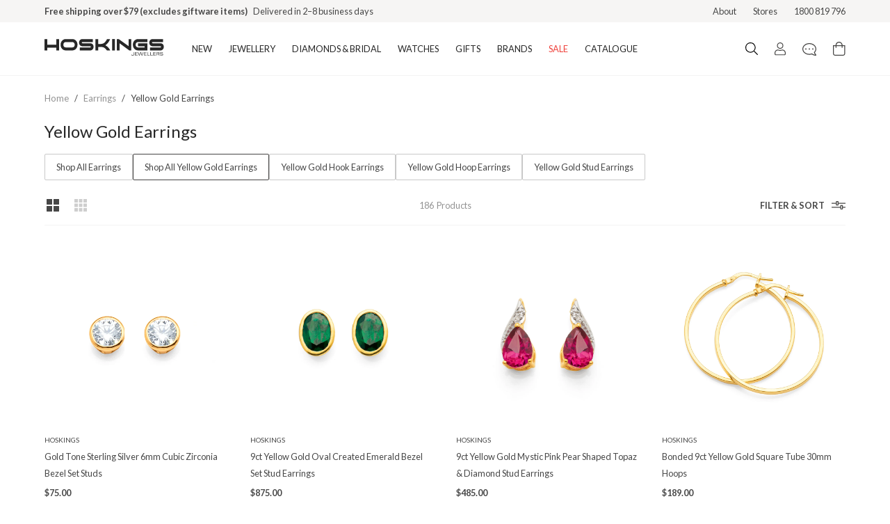

--- FILE ---
content_type: text/html; charset=utf-8
request_url: https://hoskings.com.au/collections/yellow-gold-earrings
body_size: 45675
content:
<!DOCTYPE html><html lang="en-au"><head><meta charSet="utf-8"/><meta property="og:type" content="website"/><meta property="og:site_name" content="Hoskings Jewellery"/><meta property="og:url" content="https://hoskings.com.au/"/><meta property="og:image" content="https://hoskings.com.au/card.png"/><meta property="og:image:width" content="800"/><meta property="og:image:height" content="600"/><meta property="og:image:alt" content="Hoskings Jewellery"/><meta name="twitter:card" content="summary_large_image"/><meta name="twitter:site" content="@hoskingsjewel"/><meta name="twitter:creator" content="@hoskingsjewel"/><meta name="googlebot" content="index,follow"/><meta name="viewport" content="width=device-width, initial-scale=1"/><link rel="manifest" href="/site.webmanifest"/><meta name="google-site-verification" content="70eYVA6vume0e7xsIQI8CBfiyAVSWNa-ZafuW5yqrks"/><script>(function(w,d,s,l,i){w[l]=w[l]||[];w[l].push({'gtm.start':
      new Date().getTime(),event:'gtm.js'});var f=d.getElementsByTagName(s)[0],
      j=d.createElement(s),dl=l!='dataLayer'?'&l='+l:'';j.async=true;j.src=
      'https://www.googletagmanager.com/gtm.js?id='+i+dl;f.parentNode.insertBefore(j,f);
      })(window,document,'script','dataLayer','GTM-P8NNP9V');</script><script>
        window.zESettings = {
          webWidget: {
            launcher: {
              label: {
                '*': 'Chat'
              }
            }
          }
        }</script><script id="ze-snippet" src="https://static.zdassets.com/ekr/snippet.js?key=1f2ee020-08d6-439f-afb8-0eb401d4ba03"></script><script>!function(f,b,e,v,n,t,s)
{if(f.fbq)return;n=f.fbq=function(){n.callMethod?
n.callMethod.apply(n,arguments):n.queue.push(arguments)};
if(!f._fbq)f._fbq=n;n.push=n;n.loaded=!0;n.version='2.0';
n.queue=[];t=b.createElement(e);t.async=!0;
t.src=v;s=b.getElementsByTagName(e)[0];
s.parentNode.insertBefore(t,s)}(window, document,'script',
'https://connect.facebook.net/en_US/fbevents.js');
fbq('init', '736166010570723');
fbq('track', 'PageView');</script><noscript><img height="1" width="1" style="display:none" src="https://www.facebook.com/tr?id=736166010570723&amp;ev=PageView&amp;noscript=1"/></noscript><script id="socialprofile" type="application/ld+json">{"@context":"https://schema.org","@type":"Organization","sameAs":["https://www.facebook.com/HoskingsJewellers/","https://www.instagram.com/hoskingsjewellers/","https://www.pinterest.com/hoskingsjewellers/","https://www.tiktok.com/@hoskingsjewellers"]}</script><script>!function(){try {var d=document.documentElement;var e=localStorage.getItem('theme');if("system"===e||(!e&&true)){var t="(prefers-color-scheme: dark)",m=window.matchMedia(t);m.media!==t||m.matches?d.setAttribute('data-theme', 'dark'):d.setAttribute('data-theme', 'light')}else if(e) d.setAttribute('data-theme', e)}catch(e){}}()</script><title>Yellow Gold Earrings | Stud, Drop &amp; Hoops | Hoskings Jewellers</title><meta name="robots" content="index,follow"/><meta name="description" content="Explore Hosking&#x27;s full range of yellow gold earrings online. With a various selection of yellow gold earrings, featured in studs, hoops &amp; drop styles."/><meta property="og:title" content="Yellow Gold Earrings | Stud, Drop &amp; Hoops | Hoskings Jewellers"/><meta property="og:description" content="Explore Hosking&#x27;s full range of yellow gold earrings online. With a various selection of yellow gold earrings, featured in studs, hoops &amp; drop styles."/><link rel="canonical" href="https://hoskings.com.au/collections/yellow-gold-earrings"/><meta name="next-head-count" content="28"/><link rel="preconnect" href="https://fonts.gstatic.com" crossorigin="anonymous"/><link rel="stylesheet" data-href="https://fonts.googleapis.com/css2?family=Lato:wght@300;400;500;700&amp;display=swap"/><link data-next-font="" rel="preconnect" href="/" crossorigin="anonymous"/><link rel="preload" href="/_next/static/css/c4906e32503bcc26.css" as="style"/><link rel="stylesheet" href="/_next/static/css/c4906e32503bcc26.css" data-n-g=""/><link rel="preload" href="/_next/static/css/076097cb208192f5.css" as="style"/><link rel="stylesheet" href="/_next/static/css/076097cb208192f5.css" data-n-p=""/><link rel="preload" href="/_next/static/css/35665c3975b6103a.css" as="style"/><link rel="stylesheet" href="/_next/static/css/35665c3975b6103a.css" data-n-p=""/><noscript data-n-css=""></noscript><script defer="" nomodule="" src="/_next/static/chunks/polyfills-42372ed130431b0a.js"></script><script src="/_next/static/chunks/webpack-f4af03f44df2e314.js" defer=""></script><script src="/_next/static/chunks/framework-892af43bfe83cd93.js" defer=""></script><script src="/_next/static/chunks/main-6b6705e6df8206ae.js" defer=""></script><script src="/_next/static/chunks/pages/_app-2a2c2efcb5c12603.js" defer=""></script><script src="/_next/static/chunks/c78d26b1-2a649a4bd0e83c83.js" defer=""></script><script src="/_next/static/chunks/14130b35-ca464ae88411f775.js" defer=""></script><script src="/_next/static/chunks/7122-8a13d343f74b9045.js" defer=""></script><script src="/_next/static/chunks/8592-c9739e9ad8cf86fd.js" defer=""></script><script src="/_next/static/chunks/2914-cd42bd3a4d9fa9d6.js" defer=""></script><script src="/_next/static/chunks/7668-f7e7aab93aa2c311.js" defer=""></script><script src="/_next/static/chunks/7486-7a64331fe3396bdb.js" defer=""></script><script src="/_next/static/chunks/217-aa2895e89953b570.js" defer=""></script><script src="/_next/static/chunks/9562-110c2e0662be08ae.js" defer=""></script><script src="/_next/static/chunks/1356-4ea5a6ad6356db8f.js" defer=""></script><script src="/_next/static/chunks/pages/collections/%5Bslug%5D-e5cfd99b0817aaa2.js" defer=""></script><script src="/_next/static/oqNq8Nvez4K1QFInWJcLs/_buildManifest.js" defer=""></script><script src="/_next/static/oqNq8Nvez4K1QFInWJcLs/_ssgManifest.js" defer=""></script><style id="__jsx-7b87e8a92c3018e2">.mega-nav-transition.jsx-7b87e8a92c3018e2{visibility:hidden;-webkit-transition:all.3s ease-in-out;-moz-transition:all.3s ease-in-out;-o-transition:all.3s ease-in-out;transition:all.3s ease-in-out;opacity:0}.mega-nav-transition-show.jsx-7b87e8a92c3018e2{visibility:visible;opacity:100}@media(min-width:1024px){.navItem.jsx-7b87e8a92c3018e2{display:-webkit-box;display:-webkit-flex;display:-moz-box;display:-ms-flexbox;display:flex;-webkit-box-pack:center;-webkit-justify-content:center;-moz-box-pack:center;-ms-flex-pack:center;justify-content:center}.navItem.jsx-7b87e8a92c3018e2:first-child>span.jsx-7b87e8a92c3018e2{margin-right:auto}.navItem.jsx-7b87e8a92c3018e2:last-child>span.jsx-7b87e8a92c3018e2{margin-left:auto}}</style><style id="__jsx-3c6f4ef963107f7d">.ais-ClearRefinements-button{text-decoration:underline}.ais-RefinementList-item--selected{border:1px solid#464544!important;-webkit-border-radius:4px;-moz-border-radius:4px;border-radius:4px;import { useCallback } from 'react';}.ais-RefinementList-item{border:1px solid transparent;-webkit-border-radius:4px;-moz-border-radius:4px;border-radius:4px}</style><style id="__jsx-c17f503e517e9da1">.ais-Pagination-list{display:-webkit-box;display:-webkit-flex;display:-moz-box;display:-ms-flexbox;display:flex}.ais-Pagination-link{padding:10px 15px;border:solid 1px#f5f5f5}.ais-Pagination-link--selected{background-color:#f5f5f5;font-weight:600}</style><style id="__jsx-ec9699c7a9920d38">.ais-ClearRefinements-button{font-weight:400;font-size:13px;line-height:24px;text-decoration:underline;text-underline-position:under;cursor:pointer;color:rgb(71,71,71)}</style><style id="__jsx-7d77dadcfc380f7e">.filter-desktop.jsx-6dc2dcc7786c79bf{z-index:-1;visibility:hidden;opacity:0;-webkit-transition:visibility.5s,opacity.5s linear;-moz-transition:visibility.5s,opacity.5s linear;-o-transition:visibility.5s,opacity.5s linear;transition:visibility.5s,opacity.5s linear}@media(min-width:1024px){.infiniteHits.expanded.jsx-6dc2dcc7786c79bf{margin:0}}.filter-desktop.expanded.jsx-6dc2dcc7786c79bf{z-index:30;visibility:visible;opacity:1}</style><style id="__jsx-1799605871">.footerBrushContainer.jsx-1799605871{background-color:#fff}</style><link rel="stylesheet" href="https://fonts.googleapis.com/css2?family=Lato:wght@300;400;500;700&display=swap"/></head><body class="loading"><noscript><iframe src="https://www.googletagmanager.com/ns.html?id=GTM-P8NNP9V" height="0" width="0" style="display: none; visibility: hidden;" /></noscript><div id="__next"><div class="Layout_root__7vH_G"><div class="bg-brand-polar-white py-1.5 md:py-0"><div class="wrapper"><div class="flex justify-center items-center md:justify-between"><div class="flex flex-col md:flex-row relative w-full h-8 items-center justify-center"><div class="TopMenu_textFirst__Hf57l"><div class="body-2-bold text-text-subdued">Free shipping over $79 (excludes giftware items)</div><div class="text-text-subdued body-2">Delivered in 2–8 business days</div></div><div class="TopMenu_textSecond__1vvzn"><div class="body-2-bold text-text-subdued">Free click &amp; collect on all orders<!-- --> </div><div class="text-text-subdued body-2">Ready in 1–5 business days</div></div></div><div class="md:flex hidden text-text-subdued body-2"><a class="pl-6 hover:opacity-75 hover:cursor-pointer" href="/hoskings-jewellers">About</a><a class="pl-6 hover:opacity-75 hover:cursor-pointer" href="/stores">Stores</a><span class="pl-6 whitespace-nowrap">1800 819 796</span></div></div></div></div><div class="Navbar_root__hZkrK"><div class="jsx-7b87e8a92c3018e2 bg-white lg:hover:text-ui-dark-grey border-b border-ui-light-grey"><div class="relative wrapper"><div class="jsx-7b87e8a92c3018e2 flex justify-between max-h-14 lg:max-h-20"><button type="button" class="jsx-7b87e8a92c3018e2 focus:outline-none flex items-center lg:hidden py-4 pr-5"><div class=""><svg width="18" height="16" viewBox="0 0 18 16" fill="#272727" xmlns="http://www.w3.org/2000/svg"><path d="M17.7589 2.34642H0.241071C0.177135 2.34642 0.115818 2.32102 0.0706082 2.27581C0.0253985 2.2306 0 2.16929 0 2.10535L0 1.14107C0 1.07713 0.0253985 1.01581 0.0706082 0.970602C0.115818 0.925393 0.177135 0.899994 0.241071 0.899994H17.7589C17.8229 0.899994 17.8842 0.925393 17.9294 0.970602C17.9746 1.01581 18 1.07713 18 1.14107V2.10535C18 2.16929 17.9746 2.2306 17.9294 2.27581C17.8842 2.32102 17.8229 2.34642 17.7589 2.34642ZM17.7589 8.77499H0.241071C0.177135 8.77499 0.115818 8.7496 0.0706082 8.70439C0.0253985 8.65918 0 8.59786 0 8.53392L0 7.56964C0 7.5057 0.0253985 7.44438 0.0706082 7.39917C0.115818 7.35396 0.177135 7.32857 0.241071 7.32857H17.7589C17.8229 7.32857 17.8842 7.35396 17.9294 7.39917C17.9746 7.44438 18 7.5057 18 7.56964V8.53392C18 8.59786 17.9746 8.65918 17.9294 8.70439C17.8842 8.7496 17.8229 8.77499 17.7589 8.77499ZM17.7589 15.2036H0.241071C0.177135 15.2036 0.115818 15.1782 0.0706082 15.133C0.0253985 15.0877 0 15.0264 0 14.9625L0 13.9982C0 13.9343 0.0253985 13.873 0.0706082 13.8277C0.115818 13.7825 0.177135 13.7571 0.241071 13.7571H17.7589C17.8229 13.7571 17.8842 13.7825 17.9294 13.8277C17.9746 13.873 18 13.9343 18 13.9982V14.9625C18 15.0264 17.9746 15.0877 17.9294 15.133C17.8842 15.1782 17.8229 15.2036 17.7589 15.2036Z" fill="#464544"></path></svg></div></button><div class="jsx-7b87e8a92c3018e2 navItem py-4 lg:py-6 lg:pr-7"><a aria-label="Logo" class="jsx-7b87e8a92c3018e2 border-0" href="/"><div class="jsx-7b87e8a92c3018e2 visible lg:hidden"><svg width="172" height="24" viewBox="0 0 172 24" fill="#272727" xmlns="http://www.w3.org/2000/svg"><g transform="matrix(0.5972222 0 0 0.5972222 -0 0.055555582)"><g><path d="M35.0039 27.5891L28.3539 27.5891L28.3539 20.7557L6.67835 20.7557L6.67835 27.5891L0.0283203 27.5891L0.0283203 0.130585L6.67835 0.130585L6.67835 13.614L28.3539 13.614L28.3539 0.130585L35.0039 0.130585L35.0039 27.5891z" fill="#272727"></path><path d="M79.4402 13.8289C 79.4402 17.7616 78.2356 21.0161 75.8265 23.5956C 73.4185 26.1751 70.3789 27.4654 66.7109 27.4654L66.7109 27.4654L51.5172 27.4654C 47.8471 27.4654 44.7988 26.1751 42.3724 23.5956C 39.9426 21.0161 38.7305 17.7616 38.7305 13.8289C 38.7305 9.85712 39.9426 6.58094 42.3724 3.99928C 44.7978 1.41979 47.8471 0.130585 51.5172 0.130585L51.5172 0.130585L66.7109 0.130585C 70.3799 0.130585 73.4196 1.41979 75.8265 3.99928C 78.2356 6.58094 79.4402 9.85712 79.4402 13.8289zM72.7891 13.8289C 72.7891 11.8278 72.2345 10.2434 71.1255 9.08012C 70.0175 7.9168 68.5254 7.31344 66.6523 7.27112L66.6523 7.27112L51.5172 7.27112C 49.6431 7.31344 48.1521 7.9168 47.0441 9.08012C 45.935 10.2434 45.3816 11.8278 45.3816 13.8289C 45.3816 15.8311 45.935 17.4144 47.0441 18.5788C 48.1521 19.7432 49.6442 20.3237 51.5172 20.3237L51.5172 20.3237L66.6523 20.3237C 68.5254 20.3237 70.0175 19.7432 71.1255 18.5788C 72.2345 17.4144 72.7891 15.8311 72.7891 13.8289z" fill="#272727"></path><path d="M118.2 18.8468C 118.2 21.3091 117.435 23.3612 115.906 25.0031C 114.378 26.6461 112.467 27.4665 110.173 27.4665L110.173 27.4665L85.0006 27.4665L85.0006 20.3248L110.115 20.3248C 111.07 20.3248 111.547 19.8322 111.547 18.8479C 111.547 17.8636 111.07 17.371 110.115 17.371L110.115 17.371L91.2512 17.371C 88.9951 17.371 87.0939 16.5538 85.5453 14.9152C 83.9967 13.2798 83.2219 11.2147 83.2219 8.71985C 83.2219 6.26625 83.9967 4.22175 85.5453 2.58638C 87.0939 0.950999 88.9951 0.131683 91.2512 0.131683L91.2512 0.131683L116.48 0.131683L116.48 7.27221L91.3087 7.27221C 90.3516 7.27221 89.8752 7.75512 89.8752 8.71985C 89.8752 9.72691 90.3516 10.2283 91.3087 10.2283L91.3087 10.2283L110.173 10.2283C 112.467 10.2283 114.378 11.0508 115.906 12.6927C 117.435 14.3324 118.2 16.3845 118.2 18.8468z" fill="#272727"></path><path d="M158.279 27.5891L150.367 27.5891C 147.995 24.5104 145.895 22.3769 144.06 21.1876C 141.765 19.7508 138.975 19.0324 135.688 19.0324L135.688 19.0324L129.438 19.0324L129.438 27.5902L122.787 27.5902L122.787 0.130585L129.438 0.130585L129.438 11.8908L135.688 11.8908C 139.165 11.8908 142.167 10.7611 144.689 8.50389C 146.601 6.77953 148.608 3.98951 150.711 0.130585L150.711 0.130585L158.108 0.130585C 155.354 6.73938 151.532 11.7269 146.641 15.0921C 151.913 17.9646 155.794 22.1306 158.279 27.5891z" fill="#272727"></path><path d="M169.516 27.5891L162.865 27.5891L162.865 0.130585L169.516 0.130585L169.516 27.5891z" fill="#272727"></path><path d="M209.079 27.5891L204.424 27.5891L180.754 10.2358L180.754 27.5891L174.105 27.5891L174.105 0.130585L178.749 0.130585L202.428 17.1214L202.428 0.130585L209.079 0.130585L209.079 27.5891z" fill="#272727"></path><path d="M247.781 27.4654L225.592 27.4654C 221.921 27.4654 218.874 26.1751 216.446 23.5956C 214.018 21.0161 212.805 17.7616 212.805 13.8289C 212.805 9.85712 214.02 6.58094 216.446 3.99928C 218.872 1.41979 221.921 0.130585 225.592 0.130585L225.592 0.130585L247.781 0.130585L247.781 7.27112L225.592 7.27112C 223.759 7.27112 222.275 7.86471 221.149 9.04974C 220.02 10.2358 219.455 11.8289 219.455 13.8289C 219.455 15.8311 220.009 17.4144 221.119 18.5788C 222.227 19.7432 223.718 20.3237 225.591 20.3237L225.591 20.3237L241.129 20.3237L241.129 17.3688L225.416 17.3688L225.416 10.2261L247.779 10.2261L247.779 27.4654L247.781 27.4654z" fill="#272727"></path><path d="M287.286 18.8468C 287.286 21.3091 286.521 23.3612 284.993 25.0031C 283.465 26.6461 281.553 27.4665 279.26 27.4665L279.26 27.4665L254.089 27.4665L254.089 20.3248L279.204 20.3248C 280.157 20.3248 280.638 19.8322 280.638 18.8479C 280.638 17.8636 280.157 17.371 279.204 17.371L279.204 17.371L260.34 17.371C 258.082 17.371 256.181 16.5538 254.634 14.9152C 253.084 13.2798 252.31 11.2147 252.31 8.71985C 252.31 6.26625 253.084 4.22175 254.634 2.58638C 256.181 0.950999 258.082 0.131683 260.34 0.131683L260.34 0.131683L285.568 0.131683L285.568 7.27221L260.397 7.27221C 259.439 7.27221 258.963 7.75512 258.963 8.71985C 258.963 9.72691 259.439 10.2283 260.397 10.2283L260.397 10.2283L279.261 10.2283C 281.554 10.2283 283.466 11.0508 284.994 12.6927C 286.522 14.3346 287.286 16.3845 287.286 18.8468z" fill="#272727"></path><path d="M209.214 37.4719L210.413 37.4719C 210.473 38.0199 210.662 38.4171 210.983 38.6688C 211.303 38.9173 211.791 39.0454 212.446 39.0454C 212.866 39.0454 213.226 38.9835 213.529 38.8577C 213.832 38.7339 214.074 38.5484 214.254 38.2988C 214.377 38.1317 214.466 37.9255 214.519 37.6791C 214.572 37.4361 214.599 37.0193 214.599 36.4257L214.599 36.4257L214.599 36.2717L214.599 31.7573L215.731 31.7573L215.731 36.9238C 215.731 37.9776 215.457 38.7481 214.908 39.2396C 214.357 39.7301 213.488 39.9765 212.297 39.9765C 211.337 39.9765 210.603 39.7714 210.098 39.3612C 209.592 38.9477 209.297 38.3183 209.214 37.4719z" fill="#272727"></path><path d="M218.196 39.8376L218.196 31.7573L224.19 31.7573L224.19 32.7177L219.298 32.7177L219.298 35.0855L223.844 35.0855L223.844 36.0481L219.298 36.0481L219.298 38.8305L224.336 38.8305L224.336 39.8387L218.196 39.8387L218.196 39.8376z" fill="#272727"></path><path d="M225.013 31.7573L226.192 31.7573L228.504 38.7372L231.012 31.7573L232.485 31.7573L234.897 38.7991L237.275 31.7573L238.32 31.7573L235.582 39.8376L234.148 39.8376L231.71 32.7611L229.166 39.8376L227.752 39.8376L225.013 31.7573z" fill="#272727"></path><path d="M239.775 39.8376L239.775 31.7573L245.769 31.7573L245.769 32.7177L240.877 32.7177L240.877 35.0855L245.423 35.0855L245.423 36.0481L240.877 36.0481L240.877 38.8305L245.918 38.8305L245.918 39.8387L239.775 39.8387L239.775 39.8376z" fill="#272727"></path><path d="M247.665 39.8376L247.665 31.7573L248.801 31.7573L248.801 38.8403L253.413 38.8403L253.413 39.8376L247.665 39.8376z" fill="#272727"></path><path d="M254.858 39.8376L254.858 31.7573L255.992 31.7573L255.992 38.8403L260.604 38.8403L260.604 39.8376L254.858 39.8376z" fill="#272727"></path><path d="M262.051 39.8376L262.051 31.7573L268.042 31.7573L268.042 32.7177L263.152 32.7177L263.152 35.0855L267.698 35.0855L267.698 36.0481L263.152 36.0481L263.152 38.8305L268.193 38.8305L268.193 39.8387L262.051 39.8387L262.051 39.8376z" fill="#272727"></path><path d="M269.94 39.8376L269.94 31.7573L273.545 31.7573C 274.232 31.7573 274.743 31.7876 275.08 31.8484C 275.415 31.9092 275.692 32.0112 275.913 32.1512C 276.18 32.3237 276.384 32.5625 276.529 32.8652C 276.674 33.1669 276.745 33.5174 276.745 33.9168C 276.745 34.4648 276.599 34.8978 276.309 35.2201C 276.019 35.5424 275.571 35.766 274.97 35.8886C 275.399 35.9038 275.708 36.0112 275.907 36.2141C 276.104 36.4182 276.265 36.862 276.394 37.5489L276.394 37.5489L276.598 38.6276C 276.667 38.9694 276.729 39.2321 276.782 39.4111C 276.84 39.5891 276.898 39.7323 276.965 39.8376L276.965 39.8376L275.755 39.8376C 275.704 39.7356 275.655 39.601 275.61 39.4306C 275.568 39.2624 275.521 39.0248 275.472 38.7264L275.472 38.7264L275.25 37.3796C 275.184 36.9705 275.008 36.6851 274.725 36.5245C 274.438 36.3639 273.934 36.2836 273.208 36.2836L273.208 36.2836L271.02 36.2836L271.02 39.8376L269.94 39.8376zM271.019 35.3514L273.127 35.3514C 274.162 35.3514 274.829 35.2537 275.133 35.0573C 275.438 34.862 275.589 34.5039 275.589 33.9808C 275.589 33.5001 275.431 33.1658 275.12 32.9792C 274.806 32.7914 274.141 32.7003 273.117 32.7003L273.117 32.7003L271.018 32.7003L271.018 35.3514L271.019 35.3514z" fill="#272727"></path><path d="M278.246 37.3948L279.436 37.3948C 279.472 37.9396 279.707 38.3596 280.143 38.6547C 280.579 38.9499 281.186 39.0986 281.96 39.0986C 282.727 39.0986 283.334 38.9575 283.779 38.6775C 284.224 38.3954 284.446 38.0166 284.446 37.5359C 284.446 37.3286 284.389 37.1496 284.275 36.9976C 284.161 36.8446 283.982 36.7188 283.741 36.6157C 283.583 36.5538 283.116 36.4637 282.34 36.3476C 282.075 36.3107 281.871 36.2814 281.725 36.2597L281.725 36.2597L281.621 36.2434C 280.606 36.0883 279.918 35.9266 279.555 35.7551C 279.157 35.5543 278.866 35.3102 278.681 35.0226C 278.497 34.7329 278.404 34.3747 278.404 33.9483C 278.404 33.244 278.728 32.6797 279.375 32.2565C 280.022 31.8354 280.896 31.6249 282.005 31.6249C 283.061 31.6249 283.873 31.8235 284.445 32.2228C 285.017 32.6211 285.305 33.1865 285.314 33.9211L285.314 33.9211L284.169 33.9255C 284.125 33.4773 283.909 33.1289 283.523 32.8804C 283.135 32.6341 282.615 32.5115 281.961 32.5115C 281.202 32.5115 280.622 32.6374 280.219 32.8902C 279.819 33.142 279.617 33.5055 279.617 33.9797C 279.617 34.1783 279.659 34.3411 279.746 34.4713C 279.831 34.5994 279.973 34.7122 280.175 34.8077C 280.351 34.8924 280.969 35.0161 282.034 35.181C 282.405 35.2353 282.699 35.282 282.915 35.3189C 283.936 35.4795 284.647 35.7193 285.043 36.0416C 285.439 36.3617 285.639 36.8316 285.639 37.4491C 285.639 38.2445 285.3 38.8663 284.623 39.3091C 283.949 39.7529 282.999 39.9743 281.781 39.9743C 280.658 39.9743 279.788 39.7529 279.174 39.3091C 278.556 38.8663 278.247 38.2424 278.247 37.4382L278.247 37.4382L278.247 37.3948L278.246 37.3948z" fill="#272727"></path></g></g></svg></div><div class="jsx-7b87e8a92c3018e2 hidden lg:block"><svg width="172" height="24" viewBox="0 0 172 24" fill="#272727" xmlns="http://www.w3.org/2000/svg"><g transform="matrix(0.5972222 0 0 0.5972222 -0 0.055555582)"><g><path d="M35.0039 27.5891L28.3539 27.5891L28.3539 20.7557L6.67835 20.7557L6.67835 27.5891L0.0283203 27.5891L0.0283203 0.130585L6.67835 0.130585L6.67835 13.614L28.3539 13.614L28.3539 0.130585L35.0039 0.130585L35.0039 27.5891z" fill="#272727"></path><path d="M79.4402 13.8289C 79.4402 17.7616 78.2356 21.0161 75.8265 23.5956C 73.4185 26.1751 70.3789 27.4654 66.7109 27.4654L66.7109 27.4654L51.5172 27.4654C 47.8471 27.4654 44.7988 26.1751 42.3724 23.5956C 39.9426 21.0161 38.7305 17.7616 38.7305 13.8289C 38.7305 9.85712 39.9426 6.58094 42.3724 3.99928C 44.7978 1.41979 47.8471 0.130585 51.5172 0.130585L51.5172 0.130585L66.7109 0.130585C 70.3799 0.130585 73.4196 1.41979 75.8265 3.99928C 78.2356 6.58094 79.4402 9.85712 79.4402 13.8289zM72.7891 13.8289C 72.7891 11.8278 72.2345 10.2434 71.1255 9.08012C 70.0175 7.9168 68.5254 7.31344 66.6523 7.27112L66.6523 7.27112L51.5172 7.27112C 49.6431 7.31344 48.1521 7.9168 47.0441 9.08012C 45.935 10.2434 45.3816 11.8278 45.3816 13.8289C 45.3816 15.8311 45.935 17.4144 47.0441 18.5788C 48.1521 19.7432 49.6442 20.3237 51.5172 20.3237L51.5172 20.3237L66.6523 20.3237C 68.5254 20.3237 70.0175 19.7432 71.1255 18.5788C 72.2345 17.4144 72.7891 15.8311 72.7891 13.8289z" fill="#272727"></path><path d="M118.2 18.8468C 118.2 21.3091 117.435 23.3612 115.906 25.0031C 114.378 26.6461 112.467 27.4665 110.173 27.4665L110.173 27.4665L85.0006 27.4665L85.0006 20.3248L110.115 20.3248C 111.07 20.3248 111.547 19.8322 111.547 18.8479C 111.547 17.8636 111.07 17.371 110.115 17.371L110.115 17.371L91.2512 17.371C 88.9951 17.371 87.0939 16.5538 85.5453 14.9152C 83.9967 13.2798 83.2219 11.2147 83.2219 8.71985C 83.2219 6.26625 83.9967 4.22175 85.5453 2.58638C 87.0939 0.950999 88.9951 0.131683 91.2512 0.131683L91.2512 0.131683L116.48 0.131683L116.48 7.27221L91.3087 7.27221C 90.3516 7.27221 89.8752 7.75512 89.8752 8.71985C 89.8752 9.72691 90.3516 10.2283 91.3087 10.2283L91.3087 10.2283L110.173 10.2283C 112.467 10.2283 114.378 11.0508 115.906 12.6927C 117.435 14.3324 118.2 16.3845 118.2 18.8468z" fill="#272727"></path><path d="M158.279 27.5891L150.367 27.5891C 147.995 24.5104 145.895 22.3769 144.06 21.1876C 141.765 19.7508 138.975 19.0324 135.688 19.0324L135.688 19.0324L129.438 19.0324L129.438 27.5902L122.787 27.5902L122.787 0.130585L129.438 0.130585L129.438 11.8908L135.688 11.8908C 139.165 11.8908 142.167 10.7611 144.689 8.50389C 146.601 6.77953 148.608 3.98951 150.711 0.130585L150.711 0.130585L158.108 0.130585C 155.354 6.73938 151.532 11.7269 146.641 15.0921C 151.913 17.9646 155.794 22.1306 158.279 27.5891z" fill="#272727"></path><path d="M169.516 27.5891L162.865 27.5891L162.865 0.130585L169.516 0.130585L169.516 27.5891z" fill="#272727"></path><path d="M209.079 27.5891L204.424 27.5891L180.754 10.2358L180.754 27.5891L174.105 27.5891L174.105 0.130585L178.749 0.130585L202.428 17.1214L202.428 0.130585L209.079 0.130585L209.079 27.5891z" fill="#272727"></path><path d="M247.781 27.4654L225.592 27.4654C 221.921 27.4654 218.874 26.1751 216.446 23.5956C 214.018 21.0161 212.805 17.7616 212.805 13.8289C 212.805 9.85712 214.02 6.58094 216.446 3.99928C 218.872 1.41979 221.921 0.130585 225.592 0.130585L225.592 0.130585L247.781 0.130585L247.781 7.27112L225.592 7.27112C 223.759 7.27112 222.275 7.86471 221.149 9.04974C 220.02 10.2358 219.455 11.8289 219.455 13.8289C 219.455 15.8311 220.009 17.4144 221.119 18.5788C 222.227 19.7432 223.718 20.3237 225.591 20.3237L225.591 20.3237L241.129 20.3237L241.129 17.3688L225.416 17.3688L225.416 10.2261L247.779 10.2261L247.779 27.4654L247.781 27.4654z" fill="#272727"></path><path d="M287.286 18.8468C 287.286 21.3091 286.521 23.3612 284.993 25.0031C 283.465 26.6461 281.553 27.4665 279.26 27.4665L279.26 27.4665L254.089 27.4665L254.089 20.3248L279.204 20.3248C 280.157 20.3248 280.638 19.8322 280.638 18.8479C 280.638 17.8636 280.157 17.371 279.204 17.371L279.204 17.371L260.34 17.371C 258.082 17.371 256.181 16.5538 254.634 14.9152C 253.084 13.2798 252.31 11.2147 252.31 8.71985C 252.31 6.26625 253.084 4.22175 254.634 2.58638C 256.181 0.950999 258.082 0.131683 260.34 0.131683L260.34 0.131683L285.568 0.131683L285.568 7.27221L260.397 7.27221C 259.439 7.27221 258.963 7.75512 258.963 8.71985C 258.963 9.72691 259.439 10.2283 260.397 10.2283L260.397 10.2283L279.261 10.2283C 281.554 10.2283 283.466 11.0508 284.994 12.6927C 286.522 14.3346 287.286 16.3845 287.286 18.8468z" fill="#272727"></path><path d="M209.214 37.4719L210.413 37.4719C 210.473 38.0199 210.662 38.4171 210.983 38.6688C 211.303 38.9173 211.791 39.0454 212.446 39.0454C 212.866 39.0454 213.226 38.9835 213.529 38.8577C 213.832 38.7339 214.074 38.5484 214.254 38.2988C 214.377 38.1317 214.466 37.9255 214.519 37.6791C 214.572 37.4361 214.599 37.0193 214.599 36.4257L214.599 36.4257L214.599 36.2717L214.599 31.7573L215.731 31.7573L215.731 36.9238C 215.731 37.9776 215.457 38.7481 214.908 39.2396C 214.357 39.7301 213.488 39.9765 212.297 39.9765C 211.337 39.9765 210.603 39.7714 210.098 39.3612C 209.592 38.9477 209.297 38.3183 209.214 37.4719z" fill="#272727"></path><path d="M218.196 39.8376L218.196 31.7573L224.19 31.7573L224.19 32.7177L219.298 32.7177L219.298 35.0855L223.844 35.0855L223.844 36.0481L219.298 36.0481L219.298 38.8305L224.336 38.8305L224.336 39.8387L218.196 39.8387L218.196 39.8376z" fill="#272727"></path><path d="M225.013 31.7573L226.192 31.7573L228.504 38.7372L231.012 31.7573L232.485 31.7573L234.897 38.7991L237.275 31.7573L238.32 31.7573L235.582 39.8376L234.148 39.8376L231.71 32.7611L229.166 39.8376L227.752 39.8376L225.013 31.7573z" fill="#272727"></path><path d="M239.775 39.8376L239.775 31.7573L245.769 31.7573L245.769 32.7177L240.877 32.7177L240.877 35.0855L245.423 35.0855L245.423 36.0481L240.877 36.0481L240.877 38.8305L245.918 38.8305L245.918 39.8387L239.775 39.8387L239.775 39.8376z" fill="#272727"></path><path d="M247.665 39.8376L247.665 31.7573L248.801 31.7573L248.801 38.8403L253.413 38.8403L253.413 39.8376L247.665 39.8376z" fill="#272727"></path><path d="M254.858 39.8376L254.858 31.7573L255.992 31.7573L255.992 38.8403L260.604 38.8403L260.604 39.8376L254.858 39.8376z" fill="#272727"></path><path d="M262.051 39.8376L262.051 31.7573L268.042 31.7573L268.042 32.7177L263.152 32.7177L263.152 35.0855L267.698 35.0855L267.698 36.0481L263.152 36.0481L263.152 38.8305L268.193 38.8305L268.193 39.8387L262.051 39.8387L262.051 39.8376z" fill="#272727"></path><path d="M269.94 39.8376L269.94 31.7573L273.545 31.7573C 274.232 31.7573 274.743 31.7876 275.08 31.8484C 275.415 31.9092 275.692 32.0112 275.913 32.1512C 276.18 32.3237 276.384 32.5625 276.529 32.8652C 276.674 33.1669 276.745 33.5174 276.745 33.9168C 276.745 34.4648 276.599 34.8978 276.309 35.2201C 276.019 35.5424 275.571 35.766 274.97 35.8886C 275.399 35.9038 275.708 36.0112 275.907 36.2141C 276.104 36.4182 276.265 36.862 276.394 37.5489L276.394 37.5489L276.598 38.6276C 276.667 38.9694 276.729 39.2321 276.782 39.4111C 276.84 39.5891 276.898 39.7323 276.965 39.8376L276.965 39.8376L275.755 39.8376C 275.704 39.7356 275.655 39.601 275.61 39.4306C 275.568 39.2624 275.521 39.0248 275.472 38.7264L275.472 38.7264L275.25 37.3796C 275.184 36.9705 275.008 36.6851 274.725 36.5245C 274.438 36.3639 273.934 36.2836 273.208 36.2836L273.208 36.2836L271.02 36.2836L271.02 39.8376L269.94 39.8376zM271.019 35.3514L273.127 35.3514C 274.162 35.3514 274.829 35.2537 275.133 35.0573C 275.438 34.862 275.589 34.5039 275.589 33.9808C 275.589 33.5001 275.431 33.1658 275.12 32.9792C 274.806 32.7914 274.141 32.7003 273.117 32.7003L273.117 32.7003L271.018 32.7003L271.018 35.3514L271.019 35.3514z" fill="#272727"></path><path d="M278.246 37.3948L279.436 37.3948C 279.472 37.9396 279.707 38.3596 280.143 38.6547C 280.579 38.9499 281.186 39.0986 281.96 39.0986C 282.727 39.0986 283.334 38.9575 283.779 38.6775C 284.224 38.3954 284.446 38.0166 284.446 37.5359C 284.446 37.3286 284.389 37.1496 284.275 36.9976C 284.161 36.8446 283.982 36.7188 283.741 36.6157C 283.583 36.5538 283.116 36.4637 282.34 36.3476C 282.075 36.3107 281.871 36.2814 281.725 36.2597L281.725 36.2597L281.621 36.2434C 280.606 36.0883 279.918 35.9266 279.555 35.7551C 279.157 35.5543 278.866 35.3102 278.681 35.0226C 278.497 34.7329 278.404 34.3747 278.404 33.9483C 278.404 33.244 278.728 32.6797 279.375 32.2565C 280.022 31.8354 280.896 31.6249 282.005 31.6249C 283.061 31.6249 283.873 31.8235 284.445 32.2228C 285.017 32.6211 285.305 33.1865 285.314 33.9211L285.314 33.9211L284.169 33.9255C 284.125 33.4773 283.909 33.1289 283.523 32.8804C 283.135 32.6341 282.615 32.5115 281.961 32.5115C 281.202 32.5115 280.622 32.6374 280.219 32.8902C 279.819 33.142 279.617 33.5055 279.617 33.9797C 279.617 34.1783 279.659 34.3411 279.746 34.4713C 279.831 34.5994 279.973 34.7122 280.175 34.8077C 280.351 34.8924 280.969 35.0161 282.034 35.181C 282.405 35.2353 282.699 35.282 282.915 35.3189C 283.936 35.4795 284.647 35.7193 285.043 36.0416C 285.439 36.3617 285.639 36.8316 285.639 37.4491C 285.639 38.2445 285.3 38.8663 284.623 39.3091C 283.949 39.7529 282.999 39.9743 281.781 39.9743C 280.658 39.9743 279.788 39.7529 279.174 39.3091C 278.556 38.8663 278.247 38.2424 278.247 37.4382L278.247 37.4382L278.247 37.3948L278.246 37.3948z" fill="#272727"></path></g></g></svg></div></a></div><div class="jsx-7b87e8a92c3018e2 navItem hidden flex-1 lg:block"><ul class="flex h-full label text-ui-darkest-grey"><li class="px-3 relative whitespace-nowrap"><div class="mt-0.5 flex cursor-pointer border-transparent border-b-2 hover:border-b-2 hover:border-ui-dark-grey"><a class="py-6" href="/collections/new-arrivals">NEW</a></div></li><li class="px-3 relative whitespace-nowrap"><div class="mt-0.5 flex cursor-pointer border-transparent border-b-2 hover:border-b-2 hover:border-ui-dark-grey"><a class="py-6" href="/collections/jewellery">JEWELLERY</a></div></li><li class="px-3 relative whitespace-nowrap"><div class="mt-0.5 flex cursor-pointer border-transparent border-b-2 hover:border-b-2 hover:border-ui-dark-grey"><a class="py-6" href="/collections/diamonds">DIAMONDS &amp; BRIDAL</a></div></li><li class="px-3 relative whitespace-nowrap"><div class="mt-0.5 flex cursor-pointer border-transparent border-b-2 hover:border-b-2 hover:border-ui-dark-grey"><a class="py-6" href="/collections/all-watches">WATCHES</a></div></li><li class="px-3 relative whitespace-nowrap"><div class="mt-0.5 flex cursor-pointer border-transparent border-b-2 hover:border-b-2 hover:border-ui-dark-grey"><a class="py-6" href="/collections/gifts">GIFTS</a></div></li><li class="px-3 relative whitespace-nowrap"><div class="mt-0.5 flex cursor-pointer border-transparent border-b-2 hover:border-b-2 hover:border-ui-dark-grey"><a class="py-6" href="/brands">BRANDS</a></div></li><li class="px-3 relative whitespace-nowrap text-text-sale"><div class="mt-0.5 flex cursor-pointer border-transparent border-b-2 hover:border-b-2 hover:border-ui-sale"><a class="py-6" href="/collections/sale">SALE</a></div></li><li class="px-3 relative whitespace-nowrap"><div class="mt-0.5 flex cursor-pointer border-transparent border-b-2 hover:border-b-2 hover:border-ui-dark-grey"><a class="py-6" href="/collections/catalogue-specials">CATALOGUE</a></div></li></ul></div><div class="jsx-7b87e8a92c3018e2 flex items-center justify-end flex-1 space-x-8"><nav class="UserNav_root__B5gk9"><ul class="UserNav_list__MtHqv"><li class="UserNav_item__EoiHa"><button type="button"><svg width="18" height="18" viewBox="0 0 16 16" xmlns="http://www.w3.org/2000/svg"><title>AC71808B-0A94-4B22-980B-F6897E223764</title><path d="M15.581 15.89l.31-.309a.375.375 0 000-.531l-4.032-4.031a.37.37 0 00-.265-.11h-.322A6.499 6.499 0 006.5 0C2.91.001 0 2.91 0 6.501a6.499 6.499 0 0010.91 4.775v.319c0 .1.04.194.109.265l4.031 4.032a.375.375 0 00.531 0zM6.5 12C3.46 12 1 9.54 1 6.5S3.46 1 6.5 1 12 3.46 12 6.5 9.54 12 6.5 12z" fill="#000" fill-rule="evenodd"></path></svg></button></li><li class="UserNav_item__EoiHa"><button data-variant="naked" class="Button_root__3fIL8 Button_naked__T5x7i UserNav_item__EoiHa"><svg width="16" height="19" viewBox="0 0 16 19" fill="none" xmlns="http://www.w3.org/2000/svg"><path d="M11.2 10.2857C10.175 10.2857 9.68214 10.8571 8 10.8571C6.31786 10.8571 5.82857 10.2857 4.8 10.2857C2.15 10.2857 0 12.4357 0 15.0857V16.5714C0 17.5179 0.767857 18.2857 1.71429 18.2857H14.2857C15.2321 18.2857 16 17.5179 16 16.5714V15.0857C16 12.4357 13.85 10.2857 11.2 10.2857ZM14.8571 16.5714C14.8571 16.8857 14.6 17.1429 14.2857 17.1429H1.71429C1.4 17.1429 1.14286 16.8857 1.14286 16.5714V15.0857C1.14286 13.0679 2.78214 11.4286 4.8 11.4286C5.5 11.4286 6.19643 12 8 12C9.8 12 10.5 11.4286 11.2 11.4286C13.2179 11.4286 14.8571 13.0679 14.8571 15.0857V16.5714ZM8 9.14286C10.525 9.14286 12.5714 7.09643 12.5714 4.57143C12.5714 2.04643 10.525 0 8 0C5.475 0 3.42857 2.04643 3.42857 4.57143C3.42857 7.09643 5.475 9.14286 8 9.14286ZM8 1.14286C9.88929 1.14286 11.4286 2.68214 11.4286 4.57143C11.4286 6.46071 9.88929 8 8 8C6.11071 8 4.57143 6.46071 4.57143 4.57143C4.57143 2.68214 6.11071 1.14286 8 1.14286Z" fill="#464544"></path></svg></button></li><li class="UserNav_item__EoiHa UserNav_chat__TbXg1"><button data-variant="naked" class="Button_root__3fIL8 Button_naked__T5x7i"><div class="UserNav_chatIcon__aGDhA"><svg width="20" height="18" viewBox="0 0 20 18" fill="none" xmlns="http://www.w3.org/2000/svg"><path d="M14.9981 7.39286C15.5175 7.39286 15.9354 7.82277 15.9354 8.35714C15.9354 8.89152 15.5175 9.32143 14.9981 9.32143C14.4786 9.32143 14.0607 8.89152 14.0607 8.35714C14.0607 7.82277 14.4786 7.39286 14.9981 7.39286ZM9.9987 7.39286C10.5182 7.39286 10.9361 7.82277 10.9361 8.35714C10.9361 8.89152 10.5182 9.32143 9.9987 9.32143C9.47924 9.32143 9.06132 8.89152 9.06132 8.35714C9.06132 7.82277 9.47924 7.39286 9.9987 7.39286ZM4.99935 7.39286C5.51882 7.39286 5.93673 7.82277 5.93673 8.35714C5.93673 8.89152 5.51882 9.32143 4.99935 9.32143C4.47989 9.32143 4.06197 8.89152 4.06197 8.35714C4.06197 7.82277 4.47989 7.39286 4.99935 7.39286ZM9.9987 0C15.5214 0 19.9974 3.74063 19.9974 8.35714C19.9974 10.2696 19.2202 12.0214 17.9313 13.4317C18.5132 15.0147 19.724 16.3567 19.7435 16.3728C20.0013 16.654 20.0716 17.0638 19.9232 17.4174C19.7748 17.771 19.435 18 19.06 18C16.658 18 14.7637 16.9674 13.6271 16.1397C12.4984 16.5054 11.2798 16.7143 9.9987 16.7143C4.47598 16.7143 0 12.9737 0 8.35714C0 3.74063 4.47598 0 9.9987 0ZM9.9987 15.4286C11.104 15.4286 12.1976 15.2558 13.2483 14.9143L13.842 14.7214L14.3497 15.0911C15.248 15.746 16.6346 16.5094 18.357 16.6821C17.8883 16.0754 17.1931 15.0589 16.7635 13.8857L16.4861 13.1344L17.0212 12.5478C18.15 11.3183 18.7476 9.86786 18.7476 8.35714C18.7476 4.45982 14.8223 1.28571 9.9987 1.28571C5.17511 1.28571 1.24984 4.45982 1.24984 8.35714C1.24984 12.2545 5.17511 15.4286 9.9987 15.4286Z" fill="#464544"></path></svg></div></button></li><li class="UserNav_item__EoiHa"><button data-variant="naked" class="Button_root__3fIL8 Button_naked__T5x7i UserNav_item__EoiHa" aria-label="Cart items: 0"><svg width="18" height="20" viewBox="0 0 18 20" fill="none" xmlns="http://www.w3.org/2000/svg"><path d="M13.75 5C13.75 2.24301 11.507 0 8.75 0C5.99297 0 3.75 2.24301 3.75 5H0V16.875C0 18.6009 1.3991 20 3.125 20H14.375C16.1009 20 17.5 18.6009 17.5 16.875V5H13.75ZM8.75 1.25C10.8178 1.25 12.5 2.93223 12.5 5H5C5 2.93223 6.68223 1.25 8.75 1.25ZM16.25 16.875C16.25 17.9089 15.4089 18.75 14.375 18.75H3.125C2.09113 18.75 1.25 17.9089 1.25 16.875V6.25H3.75V8.125C3.75 8.4702 4.02984 8.75 4.375 8.75C4.72016 8.75 5 8.4702 5 8.125V6.25H12.5V8.125C12.5 8.4702 12.7798 8.75 13.125 8.75C13.4702 8.75 13.75 8.4702 13.75 8.125V6.25H16.25V16.875Z" fill="#464544"></path></svg></button></li></ul></nav></div></div></div></div><div class="jsx-7b87e8a92c3018e2 absolute z-10 w-full mega-nav-transition"><div class="jsx-7b87e8a92c3018e2 bg-overlay-dark h-screen bg-opacity-40"><div class="jsx-7b87e8a92c3018e2"></div></div></div></div><main class="fit"><div><div class="wrapper pb-10" data-id="collection-wrapper"><div><ul class="flex text-13 leading-4 pt-6 mb-6"><li class="text-text-disabled leading-4 hover:underline z-10 cursor-pointer"><a href="/">Home</a></li><li class="mx-2">/</li><li class="leading-4 text-text-disabled  hover:underline capitalize "><a href="/collections/earrings">Earrings</a></li><li class="mx-2">/</li><li class="font-medium text-text-subdued capitalize"><label>Yellow Gold Earrings</label></li></ul><script type="application/ld+json">{
                  "@context": "https://schema.org",
                  "@type": "BreadcrumbList",
                  "itemListElement": [
                      {
                          "@type": "ListItem",
                          "position": "1",
                          "name": "Hoskings Jewellers",
                          "item": "https://www.hoskings.com.au/"
                      },
                       {
                                  "@type": "ListItem",
                                  "position": "2",
                                  "name": "Earrings",
                                  "item": "https://www.hoskings.com.au/collections/earrings"
                               },
                      {
                        "@type": "ListItem",
                        "position": "3",
                        "name": "Yellow Gold Earrings",
                        "item": "https://www.hoskings.com.au/collections/yellow-gold-earrings"
                    }
                  ]
              }</script></div><h1 class="text-text-dark font-normal text-mobileh4 mt-4 md:mt-6 lg:text-h4">Yellow Gold Earrings</h1><div class="flex w-full mt-4 mb-2"><div class="flex flex-row flex-wrap justify-start gap-2.5"><a class="px-4 py-2 border rounded-sm text-body2 shrink-0 border-ui-grey-25 hover:opacity-75" href="/collections/earrings">Shop All Earrings</a><a class="px-4 py-2 border rounded-sm text-body2 shrink-0 border-brand-chrome" href="/collections/yellow-gold-earrings">Shop All Yellow Gold Earrings</a><a class="px-4 py-2 border rounded-sm text-body2 shrink-0 border-ui-grey-25 hover:opacity-75" href="/collections/yellow-hook-earrings">Yellow Gold Hook Earrings</a><a class="px-4 py-2 border rounded-sm text-body2 shrink-0 border-ui-grey-25 hover:opacity-75" href="/collections/yellow-hoop-earrings">Yellow Gold Hoop Earrings</a><a class="px-4 py-2 border rounded-sm text-body2 shrink-0 border-ui-grey-25 hover:opacity-75" href="/collections/yellow-stud-earrings">Yellow Gold Stud Earrings</a><div class="CategoryNav_padding_compensate__XsW8L"></div></div></div><div data-id="collection-grid-wrapper" class="jsx-6dc2dcc7786c79bf algolia_collection"><div class="jsx-6dc2dcc7786c79bf algolia_collection__product_list"><div class="jsx-6dc2dcc7786c79bf flex flex-col"><div class="jsx-6dc2dcc7786c79bf sticky top-14 lg:top-19 z-20 bg-brand-white"><div class="jsx-6dc2dcc7786c79bf py-4 flex items-center"><div class="jsx-6dc2dcc7786c79bf flex flex-1"><svg width="24" height="24" viewBox="0 0 24 24" fill="none" xmlns="http://www.w3.org/2000/svg" class="hidden lg:block mr-4 cursor-pointer" color="inherit"><path d="M3.5 3C3.22386 3 3 3.22386 3 3.5V10.5C3 10.7761 3.22386 11 3.5 11H10.5C10.7761 11 11 10.7761 11 10.5V3.5C11 3.22386 10.7761 3 10.5 3H3.5Z" fill="currentColor"></path><path d="M13.5 3C13.2239 3 13 3.22386 13 3.5V10.5C13 10.7761 13.2239 11 13.5 11H20.5C20.7761 11 21 10.7761 21 10.5V3.5C21 3.22386 20.7761 3 20.5 3H13.5Z" fill="currentColor"></path><path d="M3 13.5C3 13.2239 3.22386 13 3.5 13H10.5C10.7761 13 11 13.2239 11 13.5V20.5C11 20.7761 10.7761 21 10.5 21H3.5C3.22386 21 3 20.7761 3 20.5V13.5Z" fill="currentColor"></path><path d="M13.5 13C13.2239 13 13 13.2239 13 13.5V20.5C13 20.7761 13.2239 21 13.5 21H20.5C20.7761 21 21 20.7761 21 20.5V13.5C21 13.2239 20.7761 13 20.5 13H13.5Z" fill="currentColor"></path></svg><svg width="24" height="24" viewBox="0 0 24 24" fill="none" xmlns="http://www.w3.org/2000/svg" class="hidden lg:block  cursor-pointer" color="#CECECE"><rect x="9.5" y="16" width="5" height="5" rx="0.5" fill="currentColor"></rect><rect x="3" y="16" width="5" height="5" rx="0.5" fill="currentColor"></rect><rect x="9.5" y="9.5" width="5" height="5" rx="0.5" fill="currentColor"></rect><rect x="3" y="9.5" width="5" height="5" rx="0.5" fill="currentColor"></rect><rect x="9.5" y="3" width="5" height="5" rx="0.5" fill="currentColor"></rect><rect x="3" y="3" width="5" height="5" rx="0.5" fill="currentColor"></rect><rect x="16" y="9.5" width="5" height="5" rx="0.5" fill="currentColor"></rect><rect x="16" y="16" width="5" height="5" rx="0.5" fill="currentColor"></rect><rect x="16" y="3" width="5" height="5" rx="0.5" fill="currentColor"></rect></svg><svg width="24" height="24" viewBox="0 0 24 24" fill="none" xmlns="http://www.w3.org/2000/svg" class="block lg:hidden" color="inherit"><path d="M3.5 3C3.22386 3 3 3.22386 3 3.5V10.5C3 10.7761 3.22386 11 3.5 11H10.5C10.7761 11 11 10.7761 11 10.5V3.5C11 3.22386 10.7761 3 10.5 3H3.5Z" fill="currentColor"></path><path d="M13.5 3C13.2239 3 13 3.22386 13 3.5V10.5C13 10.7761 13.2239 11 13.5 11H20.5C20.7761 11 21 10.7761 21 10.5V3.5C21 3.22386 20.7761 3 20.5 3H13.5Z" fill="currentColor"></path><path d="M3 13.5C3 13.2239 3.22386 13 3.5 13H10.5C10.7761 13 11 13.2239 11 13.5V20.5C11 20.7761 10.7761 21 10.5 21H3.5C3.22386 21 3 20.7761 3 20.5V13.5Z" fill="currentColor"></path><path d="M13.5 13C13.2239 13 13 13.2239 13 13.5V20.5C13 20.7761 13.2239 21 13.5 21H20.5C20.7761 21 21 20.7761 21 20.5V13.5C21 13.2239 20.7761 13 20.5 13H13.5Z" fill="currentColor"></path></svg><svg width="24" height="24" viewBox="0 0 24 24" fill="none" xmlns="http://www.w3.org/2000/svg" class="block lg:hidden ml-4" color="#CECECE"><path d="M3 3.5C3 3.22386 3.22386 3 3.5 3H20.5C20.7761 3 21 3.22386 21 3.5V20.5C21 20.7761 20.7761 21 20.5 21H3.5C3.22386 21 3 20.7761 3 20.5V3.5Z" fill="currentColor"></path></svg></div><div class="jsx-6dc2dcc7786c79bf body-2 text-text-disabled font-normal hidden lg:flex flex-1 justify-center"><div class="ais-Stats"><span class="ais-Stats-text">186</span></div><span class="jsx-6dc2dcc7786c79bf pl-1">Products</span></div><div class="jsx-6dc2dcc7786c79bf flex items-center justify-end flex-1 cursor-pointer"><div class="jsx-6dc2dcc7786c79bf ml-2"></div><span class="jsx-6dc2dcc7786c79bf label-bold text-text-subdued pr-2.5">FILTER &amp; SORT</span><span class="jsx-6dc2dcc7786c79bf"><svg width="20" height="12" viewBox="0 0 20 12" fill="none" xmlns="http://www.w3.org/2000/svg"><path d="M19.6875 2.5H10V0.9375C10 0.417969 9.58203 0 9.0625 0H7.1875C6.66797 0 6.25 0.417969 6.25 0.9375V2.5H0.3125C0.140625 2.5 0 2.64062 0 2.8125V3.4375C0 3.60938 0.140625 3.75 0.3125 3.75H6.25V5.3125C6.25 5.83203 6.66797 6.25 7.1875 6.25H9.0625C9.58203 6.25 10 5.83203 10 5.3125V3.75H19.6875C19.8594 3.75 20 3.60938 20 3.4375V2.8125C20 2.64062 19.8594 2.5 19.6875 2.5ZM8.75 5H7.5V1.25H8.75V5ZM19.6875 8.125H16.25V6.5625C16.25 6.04297 15.832 5.625 15.3125 5.625H13.4375C12.918 5.625 12.5 6.04297 12.5 6.5625V8.125H0.3125C0.140625 8.125 0 8.26562 0 8.4375V9.0625C0 9.23438 0.140625 9.375 0.3125 9.375H12.5V10.9375C12.5 11.457 12.918 11.875 13.4375 11.875H15.3125C15.832 11.875 16.25 11.457 16.25 10.9375V9.375H19.6875C19.8594 9.375 20 9.23438 20 9.0625V8.4375C20 8.26562 19.8594 8.125 19.6875 8.125ZM15 10.625H13.75V6.875H15V10.625Z" fill="#464544"></path></svg></span></div></div><div class="jsx-6dc2dcc7786c79bf filter-desktop pt-2 pb-6 hidden"><div class="jsx-6dc2dcc7786c79bf"><div class="jsx-6dc2dcc7786c79bf bg-brand-polar-white relative rounded-sm"><div class="jsx-6dc2dcc7786c79bf absolute top-0 right-0 cursor-pointer p-5"><svg width="12" height="12" viewBox="0 0 12 12" fill="none" xmlns="http://www.w3.org/2000/svg"><path d="M1.05033 0.343148C0.855069 0.147885 0.538486 0.147886 0.343224 0.343148C0.147962 0.53841 0.147962 0.854992 0.343224 1.05025L5.29297 6L0.343224 10.9497C0.147962 11.145 0.147962 11.4616 0.343224 11.6569C0.538486 11.8521 0.855069 11.8521 1.05033 11.6569L6.00008 6.70711L10.9498 11.6569C11.1451 11.8521 11.4617 11.8521 11.6569 11.6569C11.8522 11.4616 11.8522 11.145 11.6569 10.9497L6.70718 6L11.6569 1.05025C11.8522 0.854992 11.8522 0.53841 11.6569 0.343148C11.4617 0.147886 11.1451 0.147886 10.9498 0.343148L6.00008 5.29289L1.05033 0.343148Z" fill="#464544"></path></svg></div><div class="jsx-3c6f4ef963107f7d flex flex-col"><div class="jsx-3c6f4ef963107f7d flex flex-col"><div class="jsx-3c6f4ef963107f7d flex-1 flex-col overflow-y-scroll lg:hidden"><div class="jsx-3c6f4ef963107f7d mb-10"><span class="jsx-3c6f4ef963107f7d text-label font-normal uppercase hover:border-ui-dark-grey">Sort By</span><div class="jsx-3c6f4ef963107f7d lg:hidden block mt-4"><div class="jsx-3c6f4ef963107f7d capitalize mr-2 block"><div class="AlgoliaSortingSelector_algolia_sorting_selector__Ar0NK"><div class="ais-RefinementList-item w-full mb-2 lg:mb-4 cursor-pointer ais-RefinementList-item--selected "><div class="flex items-center justify-center bg-ui-lightest-grey h-10 px-4 rounded text-body2 ">New Arrivals</div></div><div class="ais-RefinementList-item w-full mb-2 lg:mb-4 cursor-pointer"><div class="flex items-center justify-center bg-ui-lightest-grey h-10 px-4 rounded text-body2 ">Popularity</div></div><div class="ais-RefinementList-item w-full mb-2 lg:mb-4 cursor-pointer"><div class="flex items-center justify-center bg-ui-lightest-grey h-10 px-4 rounded text-body2 ">Price Low to High</div></div><div class="ais-RefinementList-item w-full mb-2 lg:mb-4 cursor-pointer"><div class="flex items-center justify-center bg-ui-lightest-grey h-10 px-4 rounded text-body2 ">Price High to Low</div></div><div class="ais-RefinementList-item w-full mb-2 lg:mb-4 cursor-pointer"><div class="flex items-center justify-center bg-ui-lightest-grey h-10 px-4 rounded text-body2 ">Sale</div></div></div></div></div></div></div></div><div class="jsx-3c6f4ef963107f7d hidden lg:flex items-center justify-center flex-col"><div class="jsx-3c6f4ef963107f7d flex gap-10 items-center flex-wrap justify-center pt-12 pb-10"><div class="jsx-3c6f4ef963107f7d text-label font-normal uppercase px-2 rounded-sm cursor-pointer  hover:opacity-75">SORT BY</div></div><div class="jsx-3c6f4ef963107f7d flex justify-start lg:justify-center"><div class="jsx-3c6f4ef963107f7d lg:block"><div class="jsx-3c6f4ef963107f7d hidden"><div class="AlgoliaSortingSelector_algolia_sorting_selector__Ar0NK"><div class="ais-RefinementList-item w-full mb-2 lg:mb-4 cursor-pointer ais-RefinementList-item--selected "><div class="flex items-center justify-center bg-ui-lightest-grey h-10 px-4 rounded text-body2 ">New Arrivals</div></div><div class="ais-RefinementList-item w-full mb-2 lg:mb-4 cursor-pointer"><div class="flex items-center justify-center bg-ui-lightest-grey h-10 px-4 rounded text-body2 ">Popularity</div></div><div class="ais-RefinementList-item w-full mb-2 lg:mb-4 cursor-pointer"><div class="flex items-center justify-center bg-ui-lightest-grey h-10 px-4 rounded text-body2 ">Price Low to High</div></div><div class="ais-RefinementList-item w-full mb-2 lg:mb-4 cursor-pointer"><div class="flex items-center justify-center bg-ui-lightest-grey h-10 px-4 rounded text-body2 ">Price High to Low</div></div><div class="ais-RefinementList-item w-full mb-2 lg:mb-4 cursor-pointer"><div class="flex items-center justify-center bg-ui-lightest-grey h-10 px-4 rounded text-body2 ">Sale</div></div></div></div></div></div></div></div><div class="jsx-6dc2dcc7786c79bf hidden lg:flex justify-center items-center pt-12 pb-4"><div class="jsx-6dc2dcc7786c79bf flex text-label text-text-disabled"><span class="jsx-6dc2dcc7786c79bf pr-1"><div class="ais-Stats"><span class="ais-Stats-text">186</span></div></span> <span class="jsx-6dc2dcc7786c79bf">Results</span></div><div class="jsx-6dc2dcc7786c79bf px-6"><svg width="1" height="40" viewBox="0 0 1 40" fill="none" xmlns="http://www.w3.org/2000/svg"><rect width="1" height="40" fill="#C9C9C9"></rect></svg></div><div class="jsx-6dc2dcc7786c79bf hidden lg:flex items-center"><div class="mr-3 flex items-center justify-center rounded-full text-white text-label h-6 w-6 bg-brand-chrome">0</div><div class="jsx-6dc2dcc7786c79bf"><div class="ais-ClearRefinements"><button class="ais-ClearRefinements-button ais-ClearRefinements-button--disabled" disabled="">CLEAR ALL</button></div></div></div></div><div class="jsx-6dc2dcc7786c79bf pb-6 bg-brand-polar-white flex justify-center"><div class="jsx-6dc2dcc7786c79bf flex justify-center bg-brand-chrome text-white text-label rounded-sm py-2 px-6 cursor-pointer"><span class="jsx-6dc2dcc7786c79bf pr-1">Apply</span> <span class="jsx-6dc2dcc7786c79bf pr-1">-</span> <span class="jsx-6dc2dcc7786c79bf pr-1"><div class="ais-Stats"><span class="ais-Stats-text">186</span></div></span> <span class="jsx-6dc2dcc7786c79bf">Results</span></div></div></div></div></div><div class="jsx-6dc2dcc7786c79bf border-b lg:border-ui-light-grey"></div></div><div class="jsx-6dc2dcc7786c79bf body-2 text-text-disabled font-normal flex lg:hidden justify-center pt-2 lg:pt-0"><div class="ais-Stats"><span class="ais-Stats-text">186</span></div><span class="jsx-6dc2dcc7786c79bf pl-1">Products</span></div><div role="dialog" class="jsx-6dc2dcc7786c79bf"><div class="jsx-6dc2dcc7786c79bf fixed top-0 left-0 rounded-lg bg-brand-polar-white h-full w-full z-50 flex-col flex lg:hidden hidden"><div class="jsx-6dc2dcc7786c79bf absolute top-0 right-0 cursor-pointer p-5"><svg width="12" height="12" viewBox="0 0 12 12" fill="none" xmlns="http://www.w3.org/2000/svg"><path d="M1.05033 0.343148C0.855069 0.147885 0.538486 0.147886 0.343224 0.343148C0.147962 0.53841 0.147962 0.854992 0.343224 1.05025L5.29297 6L0.343224 10.9497C0.147962 11.145 0.147962 11.4616 0.343224 11.6569C0.538486 11.8521 0.855069 11.8521 1.05033 11.6569L6.00008 6.70711L10.9498 11.6569C11.1451 11.8521 11.4617 11.8521 11.6569 11.6569C11.8522 11.4616 11.8522 11.145 11.6569 10.9497L6.70718 6L11.6569 1.05025C11.8522 0.854992 11.8522 0.53841 11.6569 0.343148C11.4617 0.147886 11.1451 0.147886 10.9498 0.343148L6.00008 5.29289L1.05033 0.343148Z" fill="#464544"></path></svg></div><div class="jsx-6dc2dcc7786c79bf z-50 flex px-5 mt-10 text-13 lg:hidden items-center"><div class="mr-3 flex items-center justify-center rounded-full text-white text-label h-6 w-6 bg-brand-chrome">0</div><div class="jsx-6dc2dcc7786c79bf"><div class="ais-ClearRefinements"><button class="ais-ClearRefinements-button ais-ClearRefinements-button--disabled" disabled="">CLEAR ALL</button></div></div></div><div class="jsx-6dc2dcc7786c79bf z-50 flex-1 px-6 mt-10 mb-24 overflow-y-scroll"><div class="jsx-3c6f4ef963107f7d flex flex-col"><div class="jsx-3c6f4ef963107f7d flex flex-col"><div class="jsx-3c6f4ef963107f7d flex-1 flex-col overflow-y-scroll lg:hidden"><div class="jsx-3c6f4ef963107f7d mb-10"><span class="jsx-3c6f4ef963107f7d text-label font-normal uppercase hover:border-ui-dark-grey">Sort By</span><div class="jsx-3c6f4ef963107f7d lg:hidden block mt-4"><div class="jsx-3c6f4ef963107f7d capitalize mr-2 block"><div class="AlgoliaSortingSelector_algolia_sorting_selector__Ar0NK"><div class="ais-RefinementList-item w-full mb-2 lg:mb-4 cursor-pointer ais-RefinementList-item--selected "><div class="flex items-center justify-center bg-ui-lightest-grey h-10 px-4 rounded text-body2 ">New Arrivals</div></div><div class="ais-RefinementList-item w-full mb-2 lg:mb-4 cursor-pointer"><div class="flex items-center justify-center bg-ui-lightest-grey h-10 px-4 rounded text-body2 ">Popularity</div></div><div class="ais-RefinementList-item w-full mb-2 lg:mb-4 cursor-pointer"><div class="flex items-center justify-center bg-ui-lightest-grey h-10 px-4 rounded text-body2 ">Price Low to High</div></div><div class="ais-RefinementList-item w-full mb-2 lg:mb-4 cursor-pointer"><div class="flex items-center justify-center bg-ui-lightest-grey h-10 px-4 rounded text-body2 ">Price High to Low</div></div><div class="ais-RefinementList-item w-full mb-2 lg:mb-4 cursor-pointer"><div class="flex items-center justify-center bg-ui-lightest-grey h-10 px-4 rounded text-body2 ">Sale</div></div></div></div></div></div></div></div><div class="jsx-3c6f4ef963107f7d hidden lg:flex items-center justify-center flex-col"><div class="jsx-3c6f4ef963107f7d flex gap-10 items-center flex-wrap justify-center pt-12 pb-10"><div class="jsx-3c6f4ef963107f7d text-label font-normal uppercase px-2 rounded-sm cursor-pointer  hover:opacity-75">SORT BY</div></div><div class="jsx-3c6f4ef963107f7d flex justify-start lg:justify-center"><div class="jsx-3c6f4ef963107f7d lg:block"><div class="jsx-3c6f4ef963107f7d hidden"><div class="AlgoliaSortingSelector_algolia_sorting_selector__Ar0NK"><div class="ais-RefinementList-item w-full mb-2 lg:mb-4 cursor-pointer ais-RefinementList-item--selected "><div class="flex items-center justify-center bg-ui-lightest-grey h-10 px-4 rounded text-body2 ">New Arrivals</div></div><div class="ais-RefinementList-item w-full mb-2 lg:mb-4 cursor-pointer"><div class="flex items-center justify-center bg-ui-lightest-grey h-10 px-4 rounded text-body2 ">Popularity</div></div><div class="ais-RefinementList-item w-full mb-2 lg:mb-4 cursor-pointer"><div class="flex items-center justify-center bg-ui-lightest-grey h-10 px-4 rounded text-body2 ">Price Low to High</div></div><div class="ais-RefinementList-item w-full mb-2 lg:mb-4 cursor-pointer"><div class="flex items-center justify-center bg-ui-lightest-grey h-10 px-4 rounded text-body2 ">Price High to Low</div></div><div class="ais-RefinementList-item w-full mb-2 lg:mb-4 cursor-pointer"><div class="flex items-center justify-center bg-ui-lightest-grey h-10 px-4 rounded text-body2 ">Sale</div></div></div></div></div></div></div></div></div><div class="jsx-6dc2dcc7786c79bf z-50 lg:hidden fixed bottom-0 w-full pt-4 border-t border-ui-grey-25 pb-6 bg-brand-polar-white"><div class="jsx-6dc2dcc7786c79bf flex justify-center bg-brand-chrome text-white text-label py-3 mx-6 cursor-pointer"><span class="jsx-6dc2dcc7786c79bf pr-1">Apply</span> <span class="jsx-6dc2dcc7786c79bf pr-1">-</span> <span class="jsx-6dc2dcc7786c79bf pr-1"><div class="ais-Stats"><span class="ais-Stats-text">186</span></div></span> <span class="jsx-6dc2dcc7786c79bf">Results</span></div></div></div></div><div class="jsx-6dc2dcc7786c79bf infiniteHits lg:transition-all lg:ease-in-out lg:duration-500"><div><div class="pb-11 pt-6 grid grid-cols-2 lg:grid-cols-4 gap-5 gap-y-8 lg:gap-8 lg:gap-y-10"><div><div class="w-full cursor-pointer relative"><a href="/products/gold-tone-sterling-silver-6mm-cubic-zirconia-bezel-set-studs-242544"><div class="relative"><span style="box-sizing:border-box;display:block;overflow:hidden;width:initial;height:initial;background:none;opacity:1;border:0;margin:0;padding:0;position:relative"><span style="box-sizing:border-box;display:block;width:initial;height:initial;background:none;opacity:1;border:0;margin:0;padding:0;padding-top:100%"></span><img alt="Gold Tone Sterling Silver 6mm Cubic Zirconia Bezel Set Studs" src="[data-uri]" decoding="async" data-nimg="responsive" style="position:absolute;top:0;left:0;bottom:0;right:0;box-sizing:border-box;padding:0;border:none;margin:auto;display:block;width:0;height:0;min-width:100%;max-width:100%;min-height:100%;max-height:100%;background-size:cover;background-position:0% 0%;filter:blur(20px);background-image:url(&quot;[data-uri]&quot;)"/><noscript><img alt="Gold Tone Sterling Silver 6mm Cubic Zirconia Bezel Set Studs" loading="lazy" decoding="async" data-nimg="responsive" style="position:absolute;top:0;left:0;bottom:0;right:0;box-sizing:border-box;padding:0;border:none;margin:auto;display:block;width:0;height:0;min-width:100%;max-width:100%;min-height:100%;max-height:100%" src="https://cdn.shopify.com/s/files/1/0184/1161/8368/files/242544.jpg?v=1768857157"/></noscript></span></div></a><div class="relative flex flex-col"><a href="/products/gold-tone-sterling-silver-6mm-cubic-zirconia-bezel-set-studs-242544"><div class="font-normal text-text-subdued uppercase text-body3 mt-3">hoskings</div><p class="font-normal text-text-subdued text-label mt-1">Gold Tone Sterling Silver 6mm Cubic Zirconia Bezel Set Studs</p><div class="text-label text-text-subdued font-bold mt-1"><div class="text-label text-text-subdued font-bold mt-1"><span class="">$75.00</span></div></div></a></div></div></div><div><div class="w-full cursor-pointer relative"><a href="/products/9ct-yellow-gold-oval-created-emerald-bezel-set-242412"><div class="relative"><span style="box-sizing:border-box;display:block;overflow:hidden;width:initial;height:initial;background:none;opacity:1;border:0;margin:0;padding:0;position:relative"><span style="box-sizing:border-box;display:block;width:initial;height:initial;background:none;opacity:1;border:0;margin:0;padding:0;padding-top:100%"></span><img alt="9ct Yellow Gold Oval Created Emerald Bezel Set Stud Earrings" src="[data-uri]" decoding="async" data-nimg="responsive" style="position:absolute;top:0;left:0;bottom:0;right:0;box-sizing:border-box;padding:0;border:none;margin:auto;display:block;width:0;height:0;min-width:100%;max-width:100%;min-height:100%;max-height:100%;background-size:cover;background-position:0% 0%;filter:blur(20px);background-image:url(&quot;[data-uri]&quot;)"/><noscript><img alt="9ct Yellow Gold Oval Created Emerald Bezel Set Stud Earrings" loading="lazy" decoding="async" data-nimg="responsive" style="position:absolute;top:0;left:0;bottom:0;right:0;box-sizing:border-box;padding:0;border:none;margin:auto;display:block;width:0;height:0;min-width:100%;max-width:100%;min-height:100%;max-height:100%" src="https://cdn.shopify.com/s/files/1/0184/1161/8368/files/242412.jpg?v=1768857144"/></noscript></span></div></a><div class="relative flex flex-col"><a href="/products/9ct-yellow-gold-oval-created-emerald-bezel-set-242412"><div class="font-normal text-text-subdued uppercase text-body3 mt-3">hoskings</div><p class="font-normal text-text-subdued text-label mt-1">9ct Yellow Gold Oval Created Emerald Bezel Set Stud Earrings</p><div class="text-label text-text-subdued font-bold mt-1"><div class="text-label text-text-subdued font-bold mt-1"><span class="">$875.00</span></div></div></a></div></div></div><div><div class="w-full cursor-pointer relative"><a href="/products/9ct-yellow-gold-mystic-pink-pear-shaped-topaz-diamond-stud-earrings-242418"><div class="relative"><span style="box-sizing:border-box;display:block;overflow:hidden;width:initial;height:initial;background:none;opacity:1;border:0;margin:0;padding:0;position:relative"><span style="box-sizing:border-box;display:block;width:initial;height:initial;background:none;opacity:1;border:0;margin:0;padding:0;padding-top:100%"></span><img alt="9ct Yellow Gold Mystic Pink Pear Shaped Topaz &amp; Diamond Stud Earrings" src="[data-uri]" decoding="async" data-nimg="responsive" style="position:absolute;top:0;left:0;bottom:0;right:0;box-sizing:border-box;padding:0;border:none;margin:auto;display:block;width:0;height:0;min-width:100%;max-width:100%;min-height:100%;max-height:100%;background-size:cover;background-position:0% 0%;filter:blur(20px);background-image:url(&quot;[data-uri]&quot;)"/><noscript><img alt="9ct Yellow Gold Mystic Pink Pear Shaped Topaz &amp; Diamond Stud Earrings" loading="lazy" decoding="async" data-nimg="responsive" style="position:absolute;top:0;left:0;bottom:0;right:0;box-sizing:border-box;padding:0;border:none;margin:auto;display:block;width:0;height:0;min-width:100%;max-width:100%;min-height:100%;max-height:100%" src="https://cdn.shopify.com/s/files/1/0184/1161/8368/files/242418.jpg?v=1768857144"/></noscript></span></div></a><div class="relative flex flex-col"><a href="/products/9ct-yellow-gold-mystic-pink-pear-shaped-topaz-diamond-stud-earrings-242418"><div class="font-normal text-text-subdued uppercase text-body3 mt-3">hoskings</div><p class="font-normal text-text-subdued text-label mt-1">9ct Yellow Gold Mystic Pink Pear Shaped Topaz &amp; Diamond Stud Earrings</p><div class="text-label text-text-subdued font-bold mt-1"><div class="text-label text-text-subdued font-bold mt-1"><span class="">$485.00</span></div></div></a></div></div></div><div><div class="w-full cursor-pointer relative"><a href="/products/bonded-9ct-yellow-gold-square-tube-30mm-hoops-233491"><div class="relative"><span style="box-sizing:border-box;display:block;overflow:hidden;width:initial;height:initial;background:none;opacity:1;border:0;margin:0;padding:0;position:relative"><span style="box-sizing:border-box;display:block;width:initial;height:initial;background:none;opacity:1;border:0;margin:0;padding:0;padding-top:100%"></span><img alt="Bonded 9ct Yellow Gold Square Tube 30mm Hoops" src="[data-uri]" decoding="async" data-nimg="responsive" style="position:absolute;top:0;left:0;bottom:0;right:0;box-sizing:border-box;padding:0;border:none;margin:auto;display:block;width:0;height:0;min-width:100%;max-width:100%;min-height:100%;max-height:100%;background-size:cover;background-position:0% 0%;filter:blur(20px);background-image:url(&quot;[data-uri]&quot;)"/><noscript><img alt="Bonded 9ct Yellow Gold Square Tube 30mm Hoops" loading="lazy" decoding="async" data-nimg="responsive" style="position:absolute;top:0;left:0;bottom:0;right:0;box-sizing:border-box;padding:0;border:none;margin:auto;display:block;width:0;height:0;min-width:100%;max-width:100%;min-height:100%;max-height:100%" src="https://cdn.shopify.com/s/files/1/0184/1161/8368/files/233491.jpg?v=1768856608"/></noscript></span></div></a><div class="relative flex flex-col"><a href="/products/bonded-9ct-yellow-gold-square-tube-30mm-hoops-233491"><div class="font-normal text-text-subdued uppercase text-body3 mt-3">hoskings</div><p class="font-normal text-text-subdued text-label mt-1">Bonded 9ct Yellow Gold Square Tube 30mm Hoops</p><div class="text-label text-text-subdued font-bold mt-1"><div class="text-label text-text-subdued font-bold mt-1"><span class="">$189.00</span></div></div></a></div></div></div><div><div class="w-full cursor-pointer relative"><a href="/products/9ct-yellow-gold-bonded-3mm-ball-stud-earrings-242889"><div class="relative"><span style="box-sizing:border-box;display:block;overflow:hidden;width:initial;height:initial;background:none;opacity:1;border:0;margin:0;padding:0;position:relative"><span style="box-sizing:border-box;display:block;width:initial;height:initial;background:none;opacity:1;border:0;margin:0;padding:0;padding-top:100%"></span><img alt="9ct Yellow Gold Bonded 3mm Ball Stud Earrings" src="[data-uri]" decoding="async" data-nimg="responsive" style="position:absolute;top:0;left:0;bottom:0;right:0;box-sizing:border-box;padding:0;border:none;margin:auto;display:block;width:0;height:0;min-width:100%;max-width:100%;min-height:100%;max-height:100%;background-size:cover;background-position:0% 0%;filter:blur(20px);background-image:url(&quot;[data-uri]&quot;)"/><noscript><img alt="9ct Yellow Gold Bonded 3mm Ball Stud Earrings" loading="lazy" decoding="async" data-nimg="responsive" style="position:absolute;top:0;left:0;bottom:0;right:0;box-sizing:border-box;padding:0;border:none;margin:auto;display:block;width:0;height:0;min-width:100%;max-width:100%;min-height:100%;max-height:100%" src="https://cdn.shopify.com/s/files/1/0184/1161/8368/files/242889.jpg?v=1768857183"/></noscript></span></div></a><div class="relative flex flex-col"><a href="/products/9ct-yellow-gold-bonded-3mm-ball-stud-earrings-242889"><div class="font-normal text-text-subdued uppercase text-body3 mt-3">hoskings</div><p class="font-normal text-text-subdued text-label mt-1">9ct Yellow Gold Bonded 3mm Ball Stud Earrings</p><div class="text-label text-text-subdued font-bold mt-1"><div class="text-label text-text-subdued font-bold mt-1"><span class="">$49.00</span></div></div></a></div></div></div><div><div class="w-full cursor-pointer relative"><a href="/products/swarovski-gema-gold-tone-mixed-cut-crystal-drop-stud-earrings-5718073-242474"><div class="relative"><span style="box-sizing:border-box;display:block;overflow:hidden;width:initial;height:initial;background:none;opacity:1;border:0;margin:0;padding:0;position:relative"><span style="box-sizing:border-box;display:block;width:initial;height:initial;background:none;opacity:1;border:0;margin:0;padding:0;padding-top:100%"></span><img alt="Swarovski Gema Gold Tone Mixed Cut Crystal Drop Stud Earrings 5718073" src="[data-uri]" decoding="async" data-nimg="responsive" style="position:absolute;top:0;left:0;bottom:0;right:0;box-sizing:border-box;padding:0;border:none;margin:auto;display:block;width:0;height:0;min-width:100%;max-width:100%;min-height:100%;max-height:100%;background-size:cover;background-position:0% 0%;filter:blur(20px);background-image:url(&quot;[data-uri]&quot;)"/><noscript><img alt="Swarovski Gema Gold Tone Mixed Cut Crystal Drop Stud Earrings 5718073" loading="lazy" decoding="async" data-nimg="responsive" style="position:absolute;top:0;left:0;bottom:0;right:0;box-sizing:border-box;padding:0;border:none;margin:auto;display:block;width:0;height:0;min-width:100%;max-width:100%;min-height:100%;max-height:100%" src="https://cdn.shopify.com/s/files/1/0184/1161/8368/files/242474.jpg?v=1768857153"/></noscript></span></div></a><div class="relative flex flex-col"><a href="/products/swarovski-gema-gold-tone-mixed-cut-crystal-drop-stud-earrings-5718073-242474"><div class="font-normal text-text-subdued uppercase text-body3 mt-3">swarovski jewellery</div><p class="font-normal text-text-subdued text-label mt-1">Swarovski Gema Gold Tone Mixed Cut Crystal Drop Stud Earrings 5718073</p><div class="text-label text-text-subdued font-bold mt-1"><div class="text-label text-text-subdued font-bold mt-1"><span class="">$330.00</span></div></div></a></div></div></div><div><div class="w-full cursor-pointer relative"><a href="/products/9ct-yellow-gold-cubic-zirconia-alternating-screw-pattern-huggies-242266"><div class="relative"><span style="box-sizing:border-box;display:block;overflow:hidden;width:initial;height:initial;background:none;opacity:1;border:0;margin:0;padding:0;position:relative"><span style="box-sizing:border-box;display:block;width:initial;height:initial;background:none;opacity:1;border:0;margin:0;padding:0;padding-top:100%"></span><img alt="9ct Yellow Gold Cubic Zirconia Alternating Screw Pattern Huggies" src="[data-uri]" decoding="async" data-nimg="responsive" style="position:absolute;top:0;left:0;bottom:0;right:0;box-sizing:border-box;padding:0;border:none;margin:auto;display:block;width:0;height:0;min-width:100%;max-width:100%;min-height:100%;max-height:100%;background-size:cover;background-position:0% 0%;filter:blur(20px);background-image:url(&quot;[data-uri]&quot;)"/><noscript><img alt="9ct Yellow Gold Cubic Zirconia Alternating Screw Pattern Huggies" loading="lazy" decoding="async" data-nimg="responsive" style="position:absolute;top:0;left:0;bottom:0;right:0;box-sizing:border-box;padding:0;border:none;margin:auto;display:block;width:0;height:0;min-width:100%;max-width:100%;min-height:100%;max-height:100%" src="https://cdn.shopify.com/s/files/1/0184/1161/8368/files/242266.jpg?v=1768857129"/></noscript></span></div></a><div class="relative flex flex-col"><a href="/products/9ct-yellow-gold-cubic-zirconia-alternating-screw-pattern-huggies-242266"><div class="font-normal text-text-subdued uppercase text-body3 mt-3">hoskings</div><p class="font-normal text-text-subdued text-label mt-1">9ct Yellow Gold Cubic Zirconia Alternating Screw Pattern Huggies</p><div class="text-label text-text-subdued font-bold mt-1"><div class="text-label text-text-subdued font-bold mt-1"><span class="">$595.00</span></div></div></a></div></div></div><div><div class="w-full cursor-pointer relative"><a href="/products/9ct-yellow-gold-7mm-huggie-earrings-242268"><div class="relative"><span style="box-sizing:border-box;display:block;overflow:hidden;width:initial;height:initial;background:none;opacity:1;border:0;margin:0;padding:0;position:relative"><span style="box-sizing:border-box;display:block;width:initial;height:initial;background:none;opacity:1;border:0;margin:0;padding:0;padding-top:100%"></span><img alt="9ct Yellow Gold 7mm Huggie Earrings" src="[data-uri]" decoding="async" data-nimg="responsive" style="position:absolute;top:0;left:0;bottom:0;right:0;box-sizing:border-box;padding:0;border:none;margin:auto;display:block;width:0;height:0;min-width:100%;max-width:100%;min-height:100%;max-height:100%;background-size:cover;background-position:0% 0%;filter:blur(20px);background-image:url(&quot;[data-uri]&quot;)"/><noscript><img alt="9ct Yellow Gold 7mm Huggie Earrings" loading="lazy" decoding="async" data-nimg="responsive" style="position:absolute;top:0;left:0;bottom:0;right:0;box-sizing:border-box;padding:0;border:none;margin:auto;display:block;width:0;height:0;min-width:100%;max-width:100%;min-height:100%;max-height:100%" src="https://cdn.shopify.com/s/files/1/0184/1161/8368/files/242268.jpg?v=1768857128"/></noscript></span></div></a><div class="relative flex flex-col"><a href="/products/9ct-yellow-gold-7mm-huggie-earrings-242268"><div class="font-normal text-text-subdued uppercase text-body3 mt-3">hoskings</div><p class="font-normal text-text-subdued text-label mt-1">9ct Yellow Gold 7mm Huggie Earrings</p><div class="text-label text-text-subdued font-bold mt-1"><div class="text-label text-text-subdued font-bold mt-1"><span class="">$279.00</span></div></div></a></div></div></div><div><div class="w-full cursor-pointer relative"><a href="/products/9ct-yellow-gold-5mm-blue-opal-look-stud-earrings-242261"><div class="relative"><span style="box-sizing:border-box;display:block;overflow:hidden;width:initial;height:initial;background:none;opacity:1;border:0;margin:0;padding:0;position:relative"><span style="box-sizing:border-box;display:block;width:initial;height:initial;background:none;opacity:1;border:0;margin:0;padding:0;padding-top:100%"></span><img alt="9ct Yellow Gold 5mm Blue Opal-Look Stud Earrings" src="[data-uri]" decoding="async" data-nimg="responsive" style="position:absolute;top:0;left:0;bottom:0;right:0;box-sizing:border-box;padding:0;border:none;margin:auto;display:block;width:0;height:0;min-width:100%;max-width:100%;min-height:100%;max-height:100%;background-size:cover;background-position:0% 0%;filter:blur(20px);background-image:url(&quot;[data-uri]&quot;)"/><noscript><img alt="9ct Yellow Gold 5mm Blue Opal-Look Stud Earrings" loading="lazy" decoding="async" data-nimg="responsive" style="position:absolute;top:0;left:0;bottom:0;right:0;box-sizing:border-box;padding:0;border:none;margin:auto;display:block;width:0;height:0;min-width:100%;max-width:100%;min-height:100%;max-height:100%" src="https://cdn.shopify.com/s/files/1/0184/1161/8368/files/242261.jpg?v=1768857130"/></noscript></span></div></a><div class="relative flex flex-col"><a href="/products/9ct-yellow-gold-5mm-blue-opal-look-stud-earrings-242261"><div class="font-normal text-text-subdued uppercase text-body3 mt-3">hoskings</div><p class="font-normal text-text-subdued text-label mt-1">9ct Yellow Gold 5mm Blue Opal-Look Stud Earrings</p><div class="text-label text-text-subdued font-bold mt-1"><div class="text-label text-text-subdued font-bold mt-1"><span class="">$265.00</span></div></div></a></div></div></div><div><div class="w-full cursor-pointer relative"><a href="/products/gold-tone-sterling-silver-13mm-tapered-hoop-earrings-235803"><div class="relative"><span style="box-sizing:border-box;display:block;overflow:hidden;width:initial;height:initial;background:none;opacity:1;border:0;margin:0;padding:0;position:relative"><span style="box-sizing:border-box;display:block;width:initial;height:initial;background:none;opacity:1;border:0;margin:0;padding:0;padding-top:100%"></span><img alt="Gold Tone Sterling Silver 13mm Tapered Hoop Earrings" src="[data-uri]" decoding="async" data-nimg="responsive" style="position:absolute;top:0;left:0;bottom:0;right:0;box-sizing:border-box;padding:0;border:none;margin:auto;display:block;width:0;height:0;min-width:100%;max-width:100%;min-height:100%;max-height:100%;background-size:cover;background-position:0% 0%;filter:blur(20px);background-image:url(&quot;[data-uri]&quot;)"/><noscript><img alt="Gold Tone Sterling Silver 13mm Tapered Hoop Earrings" loading="lazy" decoding="async" data-nimg="responsive" style="position:absolute;top:0;left:0;bottom:0;right:0;box-sizing:border-box;padding:0;border:none;margin:auto;display:block;width:0;height:0;min-width:100%;max-width:100%;min-height:100%;max-height:100%" src="https://cdn.shopify.com/s/files/1/0184/1161/8368/files/235803.jpg?v=1768856691"/></noscript></span></div></a><div class="relative flex flex-col"><a href="/products/gold-tone-sterling-silver-13mm-tapered-hoop-earrings-235803"><div class="font-normal text-text-subdued uppercase text-body3 mt-3">hoskings</div><p class="font-normal text-text-subdued text-label mt-1">Gold Tone Sterling Silver 13mm Tapered Hoop Earrings</p><div class="text-label text-text-subdued font-bold mt-1"><div class="text-label text-text-subdued font-bold mt-1"><span class="">$49.00</span></div></div></a></div></div></div><div><div class="w-full cursor-pointer relative"><a href="/products/georgini-gold-tone-midnight-velvet-ratri-double-earrings-ie1227g-241686"><div class="relative"><span style="box-sizing:border-box;display:block;overflow:hidden;width:initial;height:initial;background:none;opacity:1;border:0;margin:0;padding:0;position:relative"><span style="box-sizing:border-box;display:block;width:initial;height:initial;background:none;opacity:1;border:0;margin:0;padding:0;padding-top:100%"></span><img alt="Georgini Gold Tone Midnight Velvet Ratri Double Earrings IE1227G" src="[data-uri]" decoding="async" data-nimg="responsive" style="position:absolute;top:0;left:0;bottom:0;right:0;box-sizing:border-box;padding:0;border:none;margin:auto;display:block;width:0;height:0;min-width:100%;max-width:100%;min-height:100%;max-height:100%;background-size:cover;background-position:0% 0%;filter:blur(20px);background-image:url(&quot;[data-uri]&quot;)"/><noscript><img alt="Georgini Gold Tone Midnight Velvet Ratri Double Earrings IE1227G" loading="lazy" decoding="async" data-nimg="responsive" style="position:absolute;top:0;left:0;bottom:0;right:0;box-sizing:border-box;padding:0;border:none;margin:auto;display:block;width:0;height:0;min-width:100%;max-width:100%;min-height:100%;max-height:100%" src="https://cdn.shopify.com/s/files/1/0184/1161/8368/files/241686.jpg?v=1768857071"/></noscript></span></div></a><div class="relative flex flex-col"><a href="/products/georgini-gold-tone-midnight-velvet-ratri-double-earrings-ie1227g-241686"><div class="font-normal text-text-subdued uppercase text-body3 mt-3">georgini</div><p class="font-normal text-text-subdued text-label mt-1">Georgini Gold Tone Midnight Velvet Ratri Double Earrings IE1227G</p><div class="text-label text-text-subdued font-bold mt-1"><div class="text-label text-text-subdued font-bold mt-1"><span class="">$69.00</span></div></div></a></div></div></div><div><div class="w-full cursor-pointer relative"><a href="/products/georgini-gold-tone-midnight-velvet-asteria-hoop-earrings-ie1224g-241684"><div class="relative"><span style="box-sizing:border-box;display:block;overflow:hidden;width:initial;height:initial;background:none;opacity:1;border:0;margin:0;padding:0;position:relative"><span style="box-sizing:border-box;display:block;width:initial;height:initial;background:none;opacity:1;border:0;margin:0;padding:0;padding-top:100%"></span><img alt="Georgini Gold Tone Midnight Velvet Asteria Hoop Earrings IE1224G" src="[data-uri]" decoding="async" data-nimg="responsive" style="position:absolute;top:0;left:0;bottom:0;right:0;box-sizing:border-box;padding:0;border:none;margin:auto;display:block;width:0;height:0;min-width:100%;max-width:100%;min-height:100%;max-height:100%;background-size:cover;background-position:0% 0%;filter:blur(20px);background-image:url(&quot;[data-uri]&quot;)"/><noscript><img alt="Georgini Gold Tone Midnight Velvet Asteria Hoop Earrings IE1224G" loading="lazy" decoding="async" data-nimg="responsive" style="position:absolute;top:0;left:0;bottom:0;right:0;box-sizing:border-box;padding:0;border:none;margin:auto;display:block;width:0;height:0;min-width:100%;max-width:100%;min-height:100%;max-height:100%" src="https://cdn.shopify.com/s/files/1/0184/1161/8368/files/241684.jpg?v=1768857073"/></noscript></span></div></a><div class="relative flex flex-col"><a href="/products/georgini-gold-tone-midnight-velvet-asteria-hoop-earrings-ie1224g-241684"><div class="font-normal text-text-subdued uppercase text-body3 mt-3">georgini</div><p class="font-normal text-text-subdued text-label mt-1">Georgini Gold Tone Midnight Velvet Asteria Hoop Earrings IE1224G</p><div class="text-label text-text-subdued font-bold mt-1"><div class="text-label text-text-subdued font-bold mt-1"><span class="">$99.00</span></div></div></a></div></div></div><div><div class="w-full cursor-pointer relative"><a href="/products/9ct-yellow-gold-30mm-oval-hoop-earrings-222261"><div class="relative"><span style="box-sizing:border-box;display:block;overflow:hidden;width:initial;height:initial;background:none;opacity:1;border:0;margin:0;padding:0;position:relative"><span style="box-sizing:border-box;display:block;width:initial;height:initial;background:none;opacity:1;border:0;margin:0;padding:0;padding-top:100%"></span><img alt="9ct Yellow Gold 30mm Oval Hoop Earrings" src="[data-uri]" decoding="async" data-nimg="responsive" style="position:absolute;top:0;left:0;bottom:0;right:0;box-sizing:border-box;padding:0;border:none;margin:auto;display:block;width:0;height:0;min-width:100%;max-width:100%;min-height:100%;max-height:100%;background-size:cover;background-position:0% 0%;filter:blur(20px);background-image:url(&quot;[data-uri]&quot;)"/><noscript><img alt="9ct Yellow Gold 30mm Oval Hoop Earrings" loading="lazy" decoding="async" data-nimg="responsive" style="position:absolute;top:0;left:0;bottom:0;right:0;box-sizing:border-box;padding:0;border:none;margin:auto;display:block;width:0;height:0;min-width:100%;max-width:100%;min-height:100%;max-height:100%" src="https://cdn.shopify.com/s/files/1/0184/1161/8368/files/222261.jpg?v=1768856288"/></noscript></span></div></a><div class="relative flex flex-col"><a href="/products/9ct-yellow-gold-30mm-oval-hoop-earrings-222261"><div class="font-normal text-text-subdued uppercase text-body3 mt-3">hoskings</div><p class="font-normal text-text-subdued text-label mt-1">9ct Yellow Gold 30mm Oval Hoop Earrings</p><div class="text-label text-text-subdued font-bold mt-1"><div class="text-label text-text-subdued font-bold mt-1"><span class="">$299.00</span></div></div></a></div></div></div><div><div class="w-full cursor-pointer relative"><a href="/products/9ct-yellow-gold-10mm-plain-sleeper-earrings-233588"><div class="relative"><span style="box-sizing:border-box;display:block;overflow:hidden;width:initial;height:initial;background:none;opacity:1;border:0;margin:0;padding:0;position:relative"><span style="box-sizing:border-box;display:block;width:initial;height:initial;background:none;opacity:1;border:0;margin:0;padding:0;padding-top:100%"></span><img alt="9ct Yellow Gold 12mm Plain Sleeper Earrings" src="[data-uri]" decoding="async" data-nimg="responsive" style="position:absolute;top:0;left:0;bottom:0;right:0;box-sizing:border-box;padding:0;border:none;margin:auto;display:block;width:0;height:0;min-width:100%;max-width:100%;min-height:100%;max-height:100%;background-size:cover;background-position:0% 0%;filter:blur(20px);background-image:url(&quot;[data-uri]&quot;)"/><noscript><img alt="9ct Yellow Gold 12mm Plain Sleeper Earrings" loading="lazy" decoding="async" data-nimg="responsive" style="position:absolute;top:0;left:0;bottom:0;right:0;box-sizing:border-box;padding:0;border:none;margin:auto;display:block;width:0;height:0;min-width:100%;max-width:100%;min-height:100%;max-height:100%" src="https://cdn.shopify.com/s/files/1/0184/1161/8368/files/233588.jpg?v=1768856608"/></noscript></span></div></a><div class="relative flex flex-col"><a href="/products/9ct-yellow-gold-10mm-plain-sleeper-earrings-233588"><div class="font-normal text-text-subdued uppercase text-body3 mt-3">hoskings</div><p class="font-normal text-text-subdued text-label mt-1">9ct Yellow Gold 12mm Plain Sleeper Earrings</p><div class="text-label text-text-subdued font-bold mt-1"><div class="text-label text-text-subdued font-bold mt-1"><span class="">$195.00</span></div></div></a></div></div></div><div><div class="w-full cursor-pointer relative"><div class="absolute z-10 text-body3 font-bold  bg-brand-polar-white px-2 py-0.5 m-2 rounded-sm text-text-sale">SALE</div><a href="/products/9ct-yellow-gold-freshwater-pearl-oval-hinged-hoop-earrings-240366"><div class="relative"><span style="box-sizing:border-box;display:block;overflow:hidden;width:initial;height:initial;background:none;opacity:1;border:0;margin:0;padding:0;position:relative"><span style="box-sizing:border-box;display:block;width:initial;height:initial;background:none;opacity:1;border:0;margin:0;padding:0;padding-top:100%"></span><img alt="9ct Yellow Gold Freshwater Pearl Oval Hinged Hoop Earrings" src="[data-uri]" decoding="async" data-nimg="responsive" style="position:absolute;top:0;left:0;bottom:0;right:0;box-sizing:border-box;padding:0;border:none;margin:auto;display:block;width:0;height:0;min-width:100%;max-width:100%;min-height:100%;max-height:100%;background-size:cover;background-position:0% 0%;filter:blur(20px);background-image:url(&quot;[data-uri]&quot;)"/><noscript><img alt="9ct Yellow Gold Freshwater Pearl Oval Hinged Hoop Earrings" loading="lazy" decoding="async" data-nimg="responsive" style="position:absolute;top:0;left:0;bottom:0;right:0;box-sizing:border-box;padding:0;border:none;margin:auto;display:block;width:0;height:0;min-width:100%;max-width:100%;min-height:100%;max-height:100%" src="https://cdn.shopify.com/s/files/1/0184/1161/8368/files/240366.jpg?v=1768856991"/></noscript></span></div></a><div class="relative flex flex-col"><a href="/products/9ct-yellow-gold-freshwater-pearl-oval-hinged-hoop-earrings-240366"><div class="font-normal text-text-subdued uppercase text-body3 mt-3">hoskings</div><p class="font-normal text-text-subdued text-label mt-1">9ct Yellow Gold Freshwater Pearl Oval Hinged Hoop Earrings</p><div class="text-label text-text-subdued font-bold mt-1"><div class="text-label text-text-subdued font-bold mt-1"><span class="text-text-sale pr-1">$239.00</span><span class="line-through text-text-disabled"> <!-- -->$345.00</span></div></div></a></div></div></div><div><div class="w-full cursor-pointer relative"><a href="/products/najo-gravity-hoop-gold-tone-earrings-e7203-240426"><div class="relative"><span style="box-sizing:border-box;display:block;overflow:hidden;width:initial;height:initial;background:none;opacity:1;border:0;margin:0;padding:0;position:relative"><span style="box-sizing:border-box;display:block;width:initial;height:initial;background:none;opacity:1;border:0;margin:0;padding:0;padding-top:100%"></span><img alt="Najo Gravity Hoop Gold-Tone Earrings E7203" src="[data-uri]" decoding="async" data-nimg="responsive" style="position:absolute;top:0;left:0;bottom:0;right:0;box-sizing:border-box;padding:0;border:none;margin:auto;display:block;width:0;height:0;min-width:100%;max-width:100%;min-height:100%;max-height:100%;background-size:cover;background-position:0% 0%;filter:blur(20px);background-image:url(&quot;[data-uri]&quot;)"/><noscript><img alt="Najo Gravity Hoop Gold-Tone Earrings E7203" loading="lazy" decoding="async" data-nimg="responsive" style="position:absolute;top:0;left:0;bottom:0;right:0;box-sizing:border-box;padding:0;border:none;margin:auto;display:block;width:0;height:0;min-width:100%;max-width:100%;min-height:100%;max-height:100%" src="https://cdn.shopify.com/s/files/1/0184/1161/8368/files/240426.jpg?v=1768856997"/></noscript></span></div></a><div class="relative flex flex-col"><a href="/products/najo-gravity-hoop-gold-tone-earrings-e7203-240426"><div class="font-normal text-text-subdued uppercase text-body3 mt-3">najo</div><p class="font-normal text-text-subdued text-label mt-1">Najo Gravity Hoop Gold-Tone Earrings E7203</p><div class="text-label text-text-subdued font-bold mt-1"><div class="text-label text-text-subdued font-bold mt-1"><span class="">$229.00</span></div></div></a></div></div></div><div><div class="w-full cursor-pointer relative"><a href="/products/9ct-yellow-gold-bonded-15mm-hoop-239835"><div class="relative"><span style="box-sizing:border-box;display:block;overflow:hidden;width:initial;height:initial;background:none;opacity:1;border:0;margin:0;padding:0;position:relative"><span style="box-sizing:border-box;display:block;width:initial;height:initial;background:none;opacity:1;border:0;margin:0;padding:0;padding-top:100%"></span><img alt="9ct Yellow Gold Bonded 15mm Hoop" src="[data-uri]" decoding="async" data-nimg="responsive" style="position:absolute;top:0;left:0;bottom:0;right:0;box-sizing:border-box;padding:0;border:none;margin:auto;display:block;width:0;height:0;min-width:100%;max-width:100%;min-height:100%;max-height:100%;background-size:cover;background-position:0% 0%;filter:blur(20px);background-image:url(&quot;[data-uri]&quot;)"/><noscript><img alt="9ct Yellow Gold Bonded 15mm Hoop" loading="lazy" decoding="async" data-nimg="responsive" style="position:absolute;top:0;left:0;bottom:0;right:0;box-sizing:border-box;padding:0;border:none;margin:auto;display:block;width:0;height:0;min-width:100%;max-width:100%;min-height:100%;max-height:100%" src="https://cdn.shopify.com/s/files/1/0184/1161/8368/files/239835.jpg?v=1768856958"/></noscript></span></div></a><div class="relative flex flex-col"><a href="/products/9ct-yellow-gold-bonded-15mm-hoop-239835"><div class="font-normal text-text-subdued uppercase text-body3 mt-3">hoskings</div><p class="font-normal text-text-subdued text-label mt-1">9ct Yellow Gold Bonded 15mm Hoop</p><div class="text-label text-text-subdued font-bold mt-1"><div class="text-label text-text-subdued font-bold mt-1"><span class="">$275.00</span></div></div></a></div></div></div><div><div class="w-full cursor-pointer relative"><a href="/products/9ct-2-tone-gold-bonded-flat-tapered-16mm-hoop-earrings-239832"><div class="relative"><span style="box-sizing:border-box;display:block;overflow:hidden;width:initial;height:initial;background:none;opacity:1;border:0;margin:0;padding:0;position:relative"><span style="box-sizing:border-box;display:block;width:initial;height:initial;background:none;opacity:1;border:0;margin:0;padding:0;padding-top:100%"></span><img alt="9ct 2-Tone Gold Bonded Flat Tapered 16mm Hoop Earrings" src="[data-uri]" decoding="async" data-nimg="responsive" style="position:absolute;top:0;left:0;bottom:0;right:0;box-sizing:border-box;padding:0;border:none;margin:auto;display:block;width:0;height:0;min-width:100%;max-width:100%;min-height:100%;max-height:100%;background-size:cover;background-position:0% 0%;filter:blur(20px);background-image:url(&quot;[data-uri]&quot;)"/><noscript><img alt="9ct 2-Tone Gold Bonded Flat Tapered 16mm Hoop Earrings" loading="lazy" decoding="async" data-nimg="responsive" style="position:absolute;top:0;left:0;bottom:0;right:0;box-sizing:border-box;padding:0;border:none;margin:auto;display:block;width:0;height:0;min-width:100%;max-width:100%;min-height:100%;max-height:100%" src="https://cdn.shopify.com/s/files/1/0184/1161/8368/files/239832.jpg?v=1768856959"/></noscript></span></div></a><div class="relative flex flex-col"><a href="/products/9ct-2-tone-gold-bonded-flat-tapered-16mm-hoop-earrings-239832"><div class="font-normal text-text-subdued uppercase text-body3 mt-3">hoskings</div><p class="font-normal text-text-subdued text-label mt-1">9ct 2-Tone Gold Bonded Flat Tapered 16mm Hoop Earrings</p><div class="text-label text-text-subdued font-bold mt-1"><div class="text-label text-text-subdued font-bold mt-1"><span class="">$215.00</span></div></div></a></div></div></div><div><div class="w-full cursor-pointer relative"><a href="/products/9ct-yellow-gold-tapered-beaded-edge-9mm-hoops-239235"><div class="relative"><span style="box-sizing:border-box;display:block;overflow:hidden;width:initial;height:initial;background:none;opacity:1;border:0;margin:0;padding:0;position:relative"><span style="box-sizing:border-box;display:block;width:initial;height:initial;background:none;opacity:1;border:0;margin:0;padding:0;padding-top:100%"></span><img alt="9ct Yellow Gold Tapered Beaded Edge 9mm Hoops" src="[data-uri]" decoding="async" data-nimg="responsive" style="position:absolute;top:0;left:0;bottom:0;right:0;box-sizing:border-box;padding:0;border:none;margin:auto;display:block;width:0;height:0;min-width:100%;max-width:100%;min-height:100%;max-height:100%;background-size:cover;background-position:0% 0%;filter:blur(20px);background-image:url(&quot;[data-uri]&quot;)"/><noscript><img alt="9ct Yellow Gold Tapered Beaded Edge 9mm Hoops" loading="lazy" decoding="async" data-nimg="responsive" style="position:absolute;top:0;left:0;bottom:0;right:0;box-sizing:border-box;padding:0;border:none;margin:auto;display:block;width:0;height:0;min-width:100%;max-width:100%;min-height:100%;max-height:100%" src="https://cdn.shopify.com/s/files/1/0184/1161/8368/files/239235.jpg?v=1768856933"/></noscript></span></div></a><div class="relative flex flex-col"><a href="/products/9ct-yellow-gold-tapered-beaded-edge-9mm-hoops-239235"><div class="font-normal text-text-subdued uppercase text-body3 mt-3">hoskings</div><p class="font-normal text-text-subdued text-label mt-1">9ct Yellow Gold Tapered Beaded Edge 9mm Hoops</p><div class="text-label text-text-subdued font-bold mt-1"><div class="text-label text-text-subdued font-bold mt-1"><span class="">$359.00</span></div></div></a></div></div></div><div><div class="w-full cursor-pointer relative"><a href="/products/9ct-yellow-gold-oval-tapered-hoop-earrings-239230"><div class="relative"><span style="box-sizing:border-box;display:block;overflow:hidden;width:initial;height:initial;background:none;opacity:1;border:0;margin:0;padding:0;position:relative"><span style="box-sizing:border-box;display:block;width:initial;height:initial;background:none;opacity:1;border:0;margin:0;padding:0;padding-top:100%"></span><img alt="9ct Yellow Gold Oval Tapered Hoop Earrings" src="[data-uri]" decoding="async" data-nimg="responsive" style="position:absolute;top:0;left:0;bottom:0;right:0;box-sizing:border-box;padding:0;border:none;margin:auto;display:block;width:0;height:0;min-width:100%;max-width:100%;min-height:100%;max-height:100%;background-size:cover;background-position:0% 0%;filter:blur(20px);background-image:url(&quot;[data-uri]&quot;)"/><noscript><img alt="9ct Yellow Gold Oval Tapered Hoop Earrings" loading="lazy" decoding="async" data-nimg="responsive" style="position:absolute;top:0;left:0;bottom:0;right:0;box-sizing:border-box;padding:0;border:none;margin:auto;display:block;width:0;height:0;min-width:100%;max-width:100%;min-height:100%;max-height:100%" src="https://cdn.shopify.com/s/files/1/0184/1161/8368/files/239230.jpg?v=1768856930"/></noscript></span></div></a><div class="relative flex flex-col"><a href="/products/9ct-yellow-gold-oval-tapered-hoop-earrings-239230"><div class="font-normal text-text-subdued uppercase text-body3 mt-3">hoskings</div><p class="font-normal text-text-subdued text-label mt-1">9ct Yellow Gold Oval Tapered Hoop Earrings</p><div class="text-label text-text-subdued font-bold mt-1"><div class="text-label text-text-subdued font-bold mt-1"><span class="">$475.00</span></div></div></a></div></div></div><div><div class="w-full cursor-pointer relative"><a href="/products/9ct-yellow-gold-cushion-cut-amethyst-diamond-stud-earrings-239009"><div class="relative"><span style="box-sizing:border-box;display:block;overflow:hidden;width:initial;height:initial;background:none;opacity:1;border:0;margin:0;padding:0;position:relative"><span style="box-sizing:border-box;display:block;width:initial;height:initial;background:none;opacity:1;border:0;margin:0;padding:0;padding-top:100%"></span><img alt="9ct Yellow Gold Cushion Cut Amethyst &amp; Diamond Stud Earrings" src="[data-uri]" decoding="async" data-nimg="responsive" style="position:absolute;top:0;left:0;bottom:0;right:0;box-sizing:border-box;padding:0;border:none;margin:auto;display:block;width:0;height:0;min-width:100%;max-width:100%;min-height:100%;max-height:100%;background-size:cover;background-position:0% 0%;filter:blur(20px);background-image:url(&quot;[data-uri]&quot;)"/><noscript><img alt="9ct Yellow Gold Cushion Cut Amethyst &amp; Diamond Stud Earrings" loading="lazy" decoding="async" data-nimg="responsive" style="position:absolute;top:0;left:0;bottom:0;right:0;box-sizing:border-box;padding:0;border:none;margin:auto;display:block;width:0;height:0;min-width:100%;max-width:100%;min-height:100%;max-height:100%" src="https://cdn.shopify.com/s/files/1/0184/1161/8368/files/239009.jpg?v=1768856912"/></noscript></span></div></a><div class="relative flex flex-col"><a href="/products/9ct-yellow-gold-cushion-cut-amethyst-diamond-stud-earrings-239009"><div class="font-normal text-text-subdued uppercase text-body3 mt-3">hoskings</div><p class="font-normal text-text-subdued text-label mt-1">9ct Yellow Gold Cushion Cut Amethyst &amp; Diamond Stud Earrings</p><div class="text-label text-text-subdued font-bold mt-1"><div class="text-label text-text-subdued font-bold mt-1"><span class="">$925.00</span></div></div></a></div></div></div><div><div class="w-full cursor-pointer relative"><a href="/products/9ct-gold-bonded-long-teardrop-hook-earrings-239831"><div class="relative"><span style="box-sizing:border-box;display:block;overflow:hidden;width:initial;height:initial;background:none;opacity:1;border:0;margin:0;padding:0;position:relative"><span style="box-sizing:border-box;display:block;width:initial;height:initial;background:none;opacity:1;border:0;margin:0;padding:0;padding-top:100%"></span><img alt="9ct Gold Bonded Long Teardrop Hook Earrings" src="[data-uri]" decoding="async" data-nimg="responsive" style="position:absolute;top:0;left:0;bottom:0;right:0;box-sizing:border-box;padding:0;border:none;margin:auto;display:block;width:0;height:0;min-width:100%;max-width:100%;min-height:100%;max-height:100%;background-size:cover;background-position:0% 0%;filter:blur(20px);background-image:url(&quot;[data-uri]&quot;)"/><noscript><img alt="9ct Gold Bonded Long Teardrop Hook Earrings" loading="lazy" decoding="async" data-nimg="responsive" style="position:absolute;top:0;left:0;bottom:0;right:0;box-sizing:border-box;padding:0;border:none;margin:auto;display:block;width:0;height:0;min-width:100%;max-width:100%;min-height:100%;max-height:100%" src="https://cdn.shopify.com/s/files/1/0184/1161/8368/files/239831.jpg?v=1768856960"/></noscript></span></div></a><div class="relative flex flex-col"><a href="/products/9ct-gold-bonded-long-teardrop-hook-earrings-239831"><div class="font-normal text-text-subdued uppercase text-body3 mt-3">hoskings</div><p class="font-normal text-text-subdued text-label mt-1">9ct Gold Bonded Long Teardrop Hook Earrings</p><div class="text-label text-text-subdued font-bold mt-1"><div class="text-label text-text-subdued font-bold mt-1"><span class="">$185.00</span></div></div></a></div></div></div><div><div class="w-full cursor-pointer relative"><a href="/products/9ct-yellow-gold-cubic-zirconia-3-4-square-tube-hoop-earrings-239282"><div class="relative"><span style="box-sizing:border-box;display:block;overflow:hidden;width:initial;height:initial;background:none;opacity:1;border:0;margin:0;padding:0;position:relative"><span style="box-sizing:border-box;display:block;width:initial;height:initial;background:none;opacity:1;border:0;margin:0;padding:0;padding-top:100%"></span><img alt="9ct Yellow Gold Cubic Zirconia 3/4 Square Tube Hoop Earrings" src="[data-uri]" decoding="async" data-nimg="responsive" style="position:absolute;top:0;left:0;bottom:0;right:0;box-sizing:border-box;padding:0;border:none;margin:auto;display:block;width:0;height:0;min-width:100%;max-width:100%;min-height:100%;max-height:100%;background-size:cover;background-position:0% 0%;filter:blur(20px);background-image:url(&quot;[data-uri]&quot;)"/><noscript><img alt="9ct Yellow Gold Cubic Zirconia 3/4 Square Tube Hoop Earrings" loading="lazy" decoding="async" data-nimg="responsive" style="position:absolute;top:0;left:0;bottom:0;right:0;box-sizing:border-box;padding:0;border:none;margin:auto;display:block;width:0;height:0;min-width:100%;max-width:100%;min-height:100%;max-height:100%" src="https://cdn.shopify.com/s/files/1/0184/1161/8368/files/239282.jpg?v=1768856934"/></noscript></span></div></a><div class="relative flex flex-col"><a href="/products/9ct-yellow-gold-cubic-zirconia-3-4-square-tube-hoop-earrings-239282"><div class="font-normal text-text-subdued uppercase text-body3 mt-3">hoskings</div><p class="font-normal text-text-subdued text-label mt-1">9ct Yellow Gold Cubic Zirconia 3/4 Square Tube Hoop Earrings</p><div class="text-label text-text-subdued font-bold mt-1"><div class="text-label text-text-subdued font-bold mt-1"><span class="">$399.00</span></div></div></a></div></div></div><div><div class="w-full cursor-pointer relative"><div class="absolute z-10 text-body3 font-bold  bg-brand-polar-white px-2 py-0.5 m-2 rounded-sm text-text-sale">SALE</div><a href="/products/9ct-yellow-gold-hanging-pearl-8mm-huggie-earrings-238939"><div class="relative"><span style="box-sizing:border-box;display:block;overflow:hidden;width:initial;height:initial;background:none;opacity:1;border:0;margin:0;padding:0;position:relative"><span style="box-sizing:border-box;display:block;width:initial;height:initial;background:none;opacity:1;border:0;margin:0;padding:0;padding-top:100%"></span><img alt="9ct Yellow Gold Hanging Pearl 8mm Huggie Earrings" src="[data-uri]" decoding="async" data-nimg="responsive" style="position:absolute;top:0;left:0;bottom:0;right:0;box-sizing:border-box;padding:0;border:none;margin:auto;display:block;width:0;height:0;min-width:100%;max-width:100%;min-height:100%;max-height:100%;background-size:cover;background-position:0% 0%;filter:blur(20px);background-image:url(&quot;[data-uri]&quot;)"/><noscript><img alt="9ct Yellow Gold Hanging Pearl 8mm Huggie Earrings" loading="lazy" decoding="async" data-nimg="responsive" style="position:absolute;top:0;left:0;bottom:0;right:0;box-sizing:border-box;padding:0;border:none;margin:auto;display:block;width:0;height:0;min-width:100%;max-width:100%;min-height:100%;max-height:100%" src="https://cdn.shopify.com/s/files/1/0184/1161/8368/files/238939.jpg?v=1768856908"/></noscript></span></div></a><div class="relative flex flex-col"><a href="/products/9ct-yellow-gold-hanging-pearl-8mm-huggie-earrings-238939"><div class="font-normal text-text-subdued uppercase text-body3 mt-3">hoskings</div><p class="font-normal text-text-subdued text-label mt-1">9ct Yellow Gold Hanging Pearl 8mm Huggie Earrings</p><div class="text-label text-text-subdued font-bold mt-1"><div class="text-label text-text-subdued font-bold mt-1"><span class="text-text-sale pr-1">$335.00</span><span class="line-through text-text-disabled"> <!-- -->$450.00</span></div></div></a></div></div></div><div><div class="w-full cursor-pointer relative"><div class="absolute z-10 text-body3 font-bold  bg-brand-polar-white px-2 py-0.5 m-2 rounded-sm text-text-sale">SALE</div><a href="/products/9ct-yellow-gold-cubic-zirconia-freshwater-pearl-hook-earrings-238937"><div class="relative"><span style="box-sizing:border-box;display:block;overflow:hidden;width:initial;height:initial;background:none;opacity:1;border:0;margin:0;padding:0;position:relative"><span style="box-sizing:border-box;display:block;width:initial;height:initial;background:none;opacity:1;border:0;margin:0;padding:0;padding-top:100%"></span><img alt="9ct Yellow Gold Cubic Zirconia &amp; Freshwater Pearl Hook Earrings" src="[data-uri]" decoding="async" data-nimg="responsive" style="position:absolute;top:0;left:0;bottom:0;right:0;box-sizing:border-box;padding:0;border:none;margin:auto;display:block;width:0;height:0;min-width:100%;max-width:100%;min-height:100%;max-height:100%;background-size:cover;background-position:0% 0%;filter:blur(20px);background-image:url(&quot;[data-uri]&quot;)"/><noscript><img alt="9ct Yellow Gold Cubic Zirconia &amp; Freshwater Pearl Hook Earrings" loading="lazy" decoding="async" data-nimg="responsive" style="position:absolute;top:0;left:0;bottom:0;right:0;box-sizing:border-box;padding:0;border:none;margin:auto;display:block;width:0;height:0;min-width:100%;max-width:100%;min-height:100%;max-height:100%" src="https://cdn.shopify.com/s/files/1/0184/1161/8368/files/238937.jpg?v=1768856910"/></noscript></span></div></a><div class="relative flex flex-col"><a href="/products/9ct-yellow-gold-cubic-zirconia-freshwater-pearl-hook-earrings-238937"><div class="font-normal text-text-subdued uppercase text-body3 mt-3">hoskings</div><p class="font-normal text-text-subdued text-label mt-1">9ct Yellow Gold Cubic Zirconia &amp; Freshwater Pearl Hook Earrings</p><div class="text-label text-text-subdued font-bold mt-1"><div class="text-label text-text-subdued font-bold mt-1"><span class="text-text-sale pr-1">$475.00</span><span class="line-through text-text-disabled"> <!-- -->$595.00</span></div></div></a></div></div></div><div><div class="w-full cursor-pointer relative"><div class="absolute z-10 text-body3 font-bold  bg-brand-polar-white px-2 py-0.5 m-2 rounded-sm text-text-sale">SALE</div><a href="/products/9ct-yellow-gold-cubic-zirconia-10mm-huggie-earrings-238947"><div class="relative"><span style="box-sizing:border-box;display:block;overflow:hidden;width:initial;height:initial;background:none;opacity:1;border:0;margin:0;padding:0;position:relative"><span style="box-sizing:border-box;display:block;width:initial;height:initial;background:none;opacity:1;border:0;margin:0;padding:0;padding-top:100%"></span><img alt="9ct Yellow Gold Cubic Zirconia 10mm Huggie Earrings" src="[data-uri]" decoding="async" data-nimg="responsive" style="position:absolute;top:0;left:0;bottom:0;right:0;box-sizing:border-box;padding:0;border:none;margin:auto;display:block;width:0;height:0;min-width:100%;max-width:100%;min-height:100%;max-height:100%;background-size:cover;background-position:0% 0%;filter:blur(20px);background-image:url(&quot;[data-uri]&quot;)"/><noscript><img alt="9ct Yellow Gold Cubic Zirconia 10mm Huggie Earrings" loading="lazy" decoding="async" data-nimg="responsive" style="position:absolute;top:0;left:0;bottom:0;right:0;box-sizing:border-box;padding:0;border:none;margin:auto;display:block;width:0;height:0;min-width:100%;max-width:100%;min-height:100%;max-height:100%" src="https://cdn.shopify.com/s/files/1/0184/1161/8368/files/238947.jpg?v=1768856907"/></noscript></span></div></a><div class="relative flex flex-col"><a href="/products/9ct-yellow-gold-cubic-zirconia-10mm-huggie-earrings-238947"><div class="font-normal text-text-subdued uppercase text-body3 mt-3">hoskings</div><p class="font-normal text-text-subdued text-label mt-1">9ct Yellow Gold Cubic Zirconia 10mm Huggie Earrings</p><div class="text-label text-text-subdued font-bold mt-1"><div class="text-label text-text-subdued font-bold mt-1"><span class="text-text-sale pr-1">$395.00</span><span class="line-through text-text-disabled"> <!-- -->$525.00</span></div></div></a></div></div></div><div><div class="w-full cursor-pointer relative"><div class="absolute z-10 text-body3 font-bold  bg-brand-polar-white px-2 py-0.5 m-2 rounded-sm text-text-sale">SALE</div><a href="/products/9ct-yellow-gold-puff-teardrop-shape-stud-earrings-239830"><div class="relative"><span style="box-sizing:border-box;display:block;overflow:hidden;width:initial;height:initial;background:none;opacity:1;border:0;margin:0;padding:0;position:relative"><span style="box-sizing:border-box;display:block;width:initial;height:initial;background:none;opacity:1;border:0;margin:0;padding:0;padding-top:100%"></span><img alt="9ct Yellow Gold Puff Teardrop Shape Stud Earrings" src="[data-uri]" decoding="async" data-nimg="responsive" style="position:absolute;top:0;left:0;bottom:0;right:0;box-sizing:border-box;padding:0;border:none;margin:auto;display:block;width:0;height:0;min-width:100%;max-width:100%;min-height:100%;max-height:100%;background-size:cover;background-position:0% 0%;filter:blur(20px);background-image:url(&quot;[data-uri]&quot;)"/><noscript><img alt="9ct Yellow Gold Puff Teardrop Shape Stud Earrings" loading="lazy" decoding="async" data-nimg="responsive" style="position:absolute;top:0;left:0;bottom:0;right:0;box-sizing:border-box;padding:0;border:none;margin:auto;display:block;width:0;height:0;min-width:100%;max-width:100%;min-height:100%;max-height:100%" src="https://cdn.shopify.com/s/files/1/0184/1161/8368/files/239830.jpg?v=1768856959"/></noscript></span></div></a><div class="relative flex flex-col"><a href="/products/9ct-yellow-gold-puff-teardrop-shape-stud-earrings-239830"><div class="font-normal text-text-subdued uppercase text-body3 mt-3">hoskings</div><p class="font-normal text-text-subdued text-label mt-1">9ct Yellow Gold Puff Teardrop Shape Stud Earrings</p><div class="text-label text-text-subdued font-bold mt-1"><div class="text-label text-text-subdued font-bold mt-1"><span class="text-text-sale pr-1">$225.00</span><span class="line-through text-text-disabled"> <!-- -->$350.00</span></div></div></a></div></div></div><div><div class="w-full cursor-pointer relative"><a href="/products/9ct-yellow-gold-pear-shaped-topaz-stud-earrings-239801"><div class="relative"><span style="box-sizing:border-box;display:block;overflow:hidden;width:initial;height:initial;background:none;opacity:1;border:0;margin:0;padding:0;position:relative"><span style="box-sizing:border-box;display:block;width:initial;height:initial;background:none;opacity:1;border:0;margin:0;padding:0;padding-top:100%"></span><img alt="9ct Yellow Gold Pear Shaped Topaz Stud Earrings" src="[data-uri]" decoding="async" data-nimg="responsive" style="position:absolute;top:0;left:0;bottom:0;right:0;box-sizing:border-box;padding:0;border:none;margin:auto;display:block;width:0;height:0;min-width:100%;max-width:100%;min-height:100%;max-height:100%;background-size:cover;background-position:0% 0%;filter:blur(20px);background-image:url(&quot;[data-uri]&quot;)"/><noscript><img alt="9ct Yellow Gold Pear Shaped Topaz Stud Earrings" loading="lazy" decoding="async" data-nimg="responsive" style="position:absolute;top:0;left:0;bottom:0;right:0;box-sizing:border-box;padding:0;border:none;margin:auto;display:block;width:0;height:0;min-width:100%;max-width:100%;min-height:100%;max-height:100%" src="https://cdn.shopify.com/s/files/1/0184/1161/8368/files/239801.jpg?v=1768856957"/></noscript></span></div></a><div class="relative flex flex-col"><a href="/products/9ct-yellow-gold-pear-shaped-topaz-stud-earrings-239801"><div class="font-normal text-text-subdued uppercase text-body3 mt-3">hoskings</div><p class="font-normal text-text-subdued text-label mt-1">9ct Yellow Gold Pear Shaped Topaz Stud Earrings</p><div class="text-label text-text-subdued font-bold mt-1"><div class="text-label text-text-subdued font-bold mt-1"><span class="">$365.00</span></div></div></a></div></div></div><div><div class="w-full cursor-pointer relative"><div class="absolute z-10 text-body3 font-bold  bg-brand-polar-white px-2 py-0.5 m-2 rounded-sm text-text-sale">SALE</div><a href="/products/9ct-yellow-gold-cubic-zirconia-split-9mm-huggies-238941"><div class="relative"><span style="box-sizing:border-box;display:block;overflow:hidden;width:initial;height:initial;background:none;opacity:1;border:0;margin:0;padding:0;position:relative"><span style="box-sizing:border-box;display:block;width:initial;height:initial;background:none;opacity:1;border:0;margin:0;padding:0;padding-top:100%"></span><img alt="9ct Yellow Gold Cubic Zirconia Split 9mm Huggies" src="[data-uri]" decoding="async" data-nimg="responsive" style="position:absolute;top:0;left:0;bottom:0;right:0;box-sizing:border-box;padding:0;border:none;margin:auto;display:block;width:0;height:0;min-width:100%;max-width:100%;min-height:100%;max-height:100%;background-size:cover;background-position:0% 0%;filter:blur(20px);background-image:url(&quot;[data-uri]&quot;)"/><noscript><img alt="9ct Yellow Gold Cubic Zirconia Split 9mm Huggies" loading="lazy" decoding="async" data-nimg="responsive" style="position:absolute;top:0;left:0;bottom:0;right:0;box-sizing:border-box;padding:0;border:none;margin:auto;display:block;width:0;height:0;min-width:100%;max-width:100%;min-height:100%;max-height:100%" src="https://cdn.shopify.com/s/files/1/0184/1161/8368/files/238941.jpg?v=1768856909"/></noscript></span></div></a><div class="relative flex flex-col"><a href="/products/9ct-yellow-gold-cubic-zirconia-split-9mm-huggies-238941"><div class="font-normal text-text-subdued uppercase text-body3 mt-3">hoskings</div><p class="font-normal text-text-subdued text-label mt-1">9ct Yellow Gold Cubic Zirconia Split 9mm Huggies</p><div class="text-label text-text-subdued font-bold mt-1"><div class="text-label text-text-subdued font-bold mt-1"><span class="text-text-sale pr-1">$375.00</span><span class="line-through text-text-disabled"> <!-- -->$499.00</span></div></div></a></div></div></div><div><div class="w-full cursor-pointer relative"><a href="/products/9ct-yellow-gold-bonded-12mm-oval-hoop-earrings-240263"><div class="relative"><span style="box-sizing:border-box;display:block;overflow:hidden;width:initial;height:initial;background:none;opacity:1;border:0;margin:0;padding:0;position:relative"><span style="box-sizing:border-box;display:block;width:initial;height:initial;background:none;opacity:1;border:0;margin:0;padding:0;padding-top:100%"></span><img alt="9ct Yellow Gold Bonded 12mm Oval Hoop Earrings" src="[data-uri]" decoding="async" data-nimg="responsive" style="position:absolute;top:0;left:0;bottom:0;right:0;box-sizing:border-box;padding:0;border:none;margin:auto;display:block;width:0;height:0;min-width:100%;max-width:100%;min-height:100%;max-height:100%;background-size:cover;background-position:0% 0%;filter:blur(20px);background-image:url(&quot;[data-uri]&quot;)"/><noscript><img alt="9ct Yellow Gold Bonded 12mm Oval Hoop Earrings" loading="lazy" decoding="async" data-nimg="responsive" style="position:absolute;top:0;left:0;bottom:0;right:0;box-sizing:border-box;padding:0;border:none;margin:auto;display:block;width:0;height:0;min-width:100%;max-width:100%;min-height:100%;max-height:100%" src="https://cdn.shopify.com/s/files/1/0184/1161/8368/files/240263.jpg?v=1768856982"/></noscript></span></div></a><div class="relative flex flex-col"><a href="/products/9ct-yellow-gold-bonded-12mm-oval-hoop-earrings-240263"><div class="font-normal text-text-subdued uppercase text-body3 mt-3">hoskings</div><p class="font-normal text-text-subdued text-label mt-1">9ct Yellow Gold Bonded 12mm Oval Hoop Earrings</p><div class="text-label text-text-subdued font-bold mt-1"><div class="text-label text-text-subdued font-bold mt-1"><span class="">$159.00</span></div></div></a></div></div></div><div><div class="w-full cursor-pointer relative"><div class="absolute z-10 text-body3 font-bold  bg-brand-polar-white px-2 py-0.5 m-2 rounded-sm text-text-sale">SALE</div><a href="/products/9ct-gold-bonded-oval-double-crossover-hoop-earrings-235074"><div class="relative"><span style="box-sizing:border-box;display:block;overflow:hidden;width:initial;height:initial;background:none;opacity:1;border:0;margin:0;padding:0;position:relative"><span style="box-sizing:border-box;display:block;width:initial;height:initial;background:none;opacity:1;border:0;margin:0;padding:0;padding-top:100%"></span><img alt="9ct Gold Bonded Oval Double Crossover 13mm Hoop Earrings" src="[data-uri]" decoding="async" data-nimg="responsive" style="position:absolute;top:0;left:0;bottom:0;right:0;box-sizing:border-box;padding:0;border:none;margin:auto;display:block;width:0;height:0;min-width:100%;max-width:100%;min-height:100%;max-height:100%;background-size:cover;background-position:0% 0%;filter:blur(20px);background-image:url(&quot;[data-uri]&quot;)"/><noscript><img alt="9ct Gold Bonded Oval Double Crossover 13mm Hoop Earrings" loading="lazy" decoding="async" data-nimg="responsive" style="position:absolute;top:0;left:0;bottom:0;right:0;box-sizing:border-box;padding:0;border:none;margin:auto;display:block;width:0;height:0;min-width:100%;max-width:100%;min-height:100%;max-height:100%" src="https://cdn.shopify.com/s/files/1/0184/1161/8368/files/235074.jpg?v=1768856664"/></noscript></span></div></a><div class="relative flex flex-col"><a href="/products/9ct-gold-bonded-oval-double-crossover-hoop-earrings-235074"><div class="font-normal text-text-subdued uppercase text-body3 mt-3">hoskings</div><p class="font-normal text-text-subdued text-label mt-1">9ct Gold Bonded Oval Double Crossover 13mm Hoop Earrings</p><div class="text-label text-text-subdued font-bold mt-1"><div class="text-label text-text-subdued font-bold mt-1"><span class="text-text-sale pr-1">$95.00</span><span class="line-through text-text-disabled"> <!-- -->$135.00</span></div></div></a></div></div></div><div><div class="w-full cursor-pointer relative"><div class="absolute z-10 text-body3 font-bold  bg-brand-polar-white px-2 py-0.5 m-2 rounded-sm text-text-sale">SALE</div><a href="/products/9ct-yellow-gold-lab-grown-diamond-huggie-earrings-tdw-0-65ct-237823"><div class="relative"><span style="box-sizing:border-box;display:block;overflow:hidden;width:initial;height:initial;background:none;opacity:1;border:0;margin:0;padding:0;position:relative"><span style="box-sizing:border-box;display:block;width:initial;height:initial;background:none;opacity:1;border:0;margin:0;padding:0;padding-top:100%"></span><img alt="9ct Yellow Gold Lab Grown Diamond Huggie Earrings TDW 0.65CT" src="[data-uri]" decoding="async" data-nimg="responsive" style="position:absolute;top:0;left:0;bottom:0;right:0;box-sizing:border-box;padding:0;border:none;margin:auto;display:block;width:0;height:0;min-width:100%;max-width:100%;min-height:100%;max-height:100%;background-size:cover;background-position:0% 0%;filter:blur(20px);background-image:url(&quot;[data-uri]&quot;)"/><noscript><img alt="9ct Yellow Gold Lab Grown Diamond Huggie Earrings TDW 0.65CT" loading="lazy" decoding="async" data-nimg="responsive" style="position:absolute;top:0;left:0;bottom:0;right:0;box-sizing:border-box;padding:0;border:none;margin:auto;display:block;width:0;height:0;min-width:100%;max-width:100%;min-height:100%;max-height:100%" src="https://cdn.shopify.com/s/files/1/0184/1161/8368/files/237823.jpg?v=1768856825"/></noscript></span></div></a><div class="relative flex flex-col"><a href="/products/9ct-yellow-gold-lab-grown-diamond-huggie-earrings-tdw-0-65ct-237823"><div class="font-normal text-text-subdued uppercase text-body3 mt-3">hoskings</div><p class="font-normal text-text-subdued text-label mt-1">9ct Yellow Gold Lab Grown Diamond Huggie Earrings TDW 0.65CT</p><div class="text-label text-text-subdued font-bold mt-1"><div class="text-label text-text-subdued font-bold mt-1"><span class="text-text-sale pr-1">$899.00</span><span class="line-through text-text-disabled"> <!-- -->$1,295.00</span></div></div></a></div></div></div><div><div class="w-full cursor-pointer relative"><a href="/products/9ct-yellow-gold-pear-garnet-diamond-stud-earrings-238607"><div class="relative"><span style="box-sizing:border-box;display:block;overflow:hidden;width:initial;height:initial;background:none;opacity:1;border:0;margin:0;padding:0;position:relative"><span style="box-sizing:border-box;display:block;width:initial;height:initial;background:none;opacity:1;border:0;margin:0;padding:0;padding-top:100%"></span><img alt="9ct Yellow Gold Pear Garnet &amp; Diamond Stud Earrings" src="[data-uri]" decoding="async" data-nimg="responsive" style="position:absolute;top:0;left:0;bottom:0;right:0;box-sizing:border-box;padding:0;border:none;margin:auto;display:block;width:0;height:0;min-width:100%;max-width:100%;min-height:100%;max-height:100%;background-size:cover;background-position:0% 0%;filter:blur(20px);background-image:url(&quot;[data-uri]&quot;)"/><noscript><img alt="9ct Yellow Gold Pear Garnet &amp; Diamond Stud Earrings" loading="lazy" decoding="async" data-nimg="responsive" style="position:absolute;top:0;left:0;bottom:0;right:0;box-sizing:border-box;padding:0;border:none;margin:auto;display:block;width:0;height:0;min-width:100%;max-width:100%;min-height:100%;max-height:100%" src="https://cdn.shopify.com/s/files/1/0184/1161/8368/files/238607.jpg?v=1768856888"/></noscript></span></div></a><div class="relative flex flex-col"><a href="/products/9ct-yellow-gold-pear-garnet-diamond-stud-earrings-238607"><div class="font-normal text-text-subdued uppercase text-body3 mt-3">hoskings</div><p class="font-normal text-text-subdued text-label mt-1">9ct Yellow Gold Pear Garnet &amp; Diamond Stud Earrings</p><div class="text-label text-text-subdued font-bold mt-1"><div class="text-label text-text-subdued font-bold mt-1"><span class="">$315.00</span></div></div></a></div></div></div><div><div class="w-full cursor-pointer relative"><div class="absolute z-10 text-body3 font-bold  bg-brand-polar-white px-2 py-0.5 m-2 rounded-sm text-promo-green">PROMO</div><a href="/products/evergem-9ct-yellow-gold-3mm-round-cubic-zirconia-studs-e10-0020-9y-238573"><div class="relative"><span style="box-sizing:border-box;display:block;overflow:hidden;width:initial;height:initial;background:none;opacity:1;border:0;margin:0;padding:0;position:relative"><span style="box-sizing:border-box;display:block;width:initial;height:initial;background:none;opacity:1;border:0;margin:0;padding:0;padding-top:100%"></span><img alt="Evergem 9ct Yellow Gold 3mm Round Cubic Zirconia Studs E10--0020-9Y" src="[data-uri]" decoding="async" data-nimg="responsive" style="position:absolute;top:0;left:0;bottom:0;right:0;box-sizing:border-box;padding:0;border:none;margin:auto;display:block;width:0;height:0;min-width:100%;max-width:100%;min-height:100%;max-height:100%;background-size:cover;background-position:0% 0%;filter:blur(20px);background-image:url(&quot;[data-uri]&quot;)"/><noscript><img alt="Evergem 9ct Yellow Gold 3mm Round Cubic Zirconia Studs E10--0020-9Y" loading="lazy" decoding="async" data-nimg="responsive" style="position:absolute;top:0;left:0;bottom:0;right:0;box-sizing:border-box;padding:0;border:none;margin:auto;display:block;width:0;height:0;min-width:100%;max-width:100%;min-height:100%;max-height:100%" src="https://cdn.shopify.com/s/files/1/0184/1161/8368/files/238573.jpg?v=1768856886"/></noscript></span></div></a><div class="relative flex flex-col"><a href="/products/evergem-9ct-yellow-gold-3mm-round-cubic-zirconia-studs-e10-0020-9y-238573"><div class="font-normal text-text-subdued uppercase text-body3 mt-3">evergem</div><p class="font-normal text-text-subdued text-label mt-1">Evergem 9ct Yellow Gold 3mm Round Cubic Zirconia Studs E10--0020-9Y</p><div class="text-label text-text-subdued font-bold mt-1"><div class="text-label text-text-subdued font-bold mt-1"><span class="text-promo-green pr-1">$180.00</span><span class="line-through text-text-disabled"> <!-- -->$225.00</span></div></div></a></div></div></div><div><div class="w-full cursor-pointer relative"><div class="absolute z-10 text-body3 font-bold  bg-brand-polar-white px-2 py-0.5 m-2 rounded-sm text-text-sale">SALE</div><a href="/products/9ct-yellow-gold-oval-created-ruby-diamond-hook-earrings-237312"><div class="relative"><span style="box-sizing:border-box;display:block;overflow:hidden;width:initial;height:initial;background:none;opacity:1;border:0;margin:0;padding:0;position:relative"><span style="box-sizing:border-box;display:block;width:initial;height:initial;background:none;opacity:1;border:0;margin:0;padding:0;padding-top:100%"></span><img alt="9ct Yellow Gold Oval Created Ruby &amp; Diamond Hook Earrings" src="[data-uri]" decoding="async" data-nimg="responsive" style="position:absolute;top:0;left:0;bottom:0;right:0;box-sizing:border-box;padding:0;border:none;margin:auto;display:block;width:0;height:0;min-width:100%;max-width:100%;min-height:100%;max-height:100%;background-size:cover;background-position:0% 0%;filter:blur(20px);background-image:url(&quot;[data-uri]&quot;)"/><noscript><img alt="9ct Yellow Gold Oval Created Ruby &amp; Diamond Hook Earrings" loading="lazy" decoding="async" data-nimg="responsive" style="position:absolute;top:0;left:0;bottom:0;right:0;box-sizing:border-box;padding:0;border:none;margin:auto;display:block;width:0;height:0;min-width:100%;max-width:100%;min-height:100%;max-height:100%" src="https://cdn.shopify.com/s/files/1/0184/1161/8368/files/237312.jpg?v=1768856775"/></noscript></span></div></a><div class="relative flex flex-col"><a href="/products/9ct-yellow-gold-oval-created-ruby-diamond-hook-earrings-237312"><div class="font-normal text-text-subdued uppercase text-body3 mt-3">hoskings</div><p class="font-normal text-text-subdued text-label mt-1">9ct Yellow Gold Oval Created Ruby &amp; Diamond Hook Earrings</p><div class="text-label text-text-subdued font-bold mt-1"><div class="text-label text-text-subdued font-bold mt-1"><span class="text-text-sale pr-1">$299.00</span><span class="line-through text-text-disabled"> <!-- -->$399.00</span></div></div></a></div></div></div><div><div class="w-full cursor-pointer relative"><a href="/products/9ct-yellow-gold-cushion-cut-created-ceylon-sapphire-diamond-studs-237142"><div class="relative"><span style="box-sizing:border-box;display:block;overflow:hidden;width:initial;height:initial;background:none;opacity:1;border:0;margin:0;padding:0;position:relative"><span style="box-sizing:border-box;display:block;width:initial;height:initial;background:none;opacity:1;border:0;margin:0;padding:0;padding-top:100%"></span><img alt="9ct Yellow Gold Cushion Cut Created Ceylon Sapphire &amp; Diamond Studs" src="[data-uri]" decoding="async" data-nimg="responsive" style="position:absolute;top:0;left:0;bottom:0;right:0;box-sizing:border-box;padding:0;border:none;margin:auto;display:block;width:0;height:0;min-width:100%;max-width:100%;min-height:100%;max-height:100%;background-size:cover;background-position:0% 0%;filter:blur(20px);background-image:url(&quot;[data-uri]&quot;)"/><noscript><img alt="9ct Yellow Gold Cushion Cut Created Ceylon Sapphire &amp; Diamond Studs" loading="lazy" decoding="async" data-nimg="responsive" style="position:absolute;top:0;left:0;bottom:0;right:0;box-sizing:border-box;padding:0;border:none;margin:auto;display:block;width:0;height:0;min-width:100%;max-width:100%;min-height:100%;max-height:100%" src="https://cdn.shopify.com/s/files/1/0184/1161/8368/files/237142.jpg?v=1768856757"/></noscript></span></div></a><div class="relative flex flex-col"><a href="/products/9ct-yellow-gold-cushion-cut-created-ceylon-sapphire-diamond-studs-237142"><div class="font-normal text-text-subdued uppercase text-body3 mt-3">hoskings</div><p class="font-normal text-text-subdued text-label mt-1">9ct Yellow Gold Cushion Cut Created Ceylon Sapphire &amp; Diamond Studs</p><div class="text-label text-text-subdued font-bold mt-1"><div class="text-label text-text-subdued font-bold mt-1"><span class="">$650.00</span></div></div></a></div></div></div></div><div class="jsx-c17f503e517e9da1 flex justify-center pb-8 pt-5 lg:pt-10 lg:pb-10 body-2 text-text-subdued"><div class="ais-Pagination"><ul class="ais-Pagination-list"><li class="ais-Pagination-item ais-Pagination-item--disabled ais-Pagination-item--firstPage"><span class="ais-Pagination-link">First</span></li><li class="ais-Pagination-item ais-Pagination-item--disabled ais-Pagination-item--previousPage"><span class="ais-Pagination-link">Prev</span></li><li class="ais-Pagination-item ais-Pagination-item--selected ais-Pagination-item--page"><a class="ais-Pagination-link ais-Pagination-link--selected" aria-label="Page 1" href="#">1</a></li><li class="ais-Pagination-item ais-Pagination-item--page"><a class="ais-Pagination-link" aria-label="Page 2" href="#">2</a></li><li class="ais-Pagination-item ais-Pagination-item--page"><a class="ais-Pagination-link" aria-label="Page 3" href="#">3</a></li><li class="ais-Pagination-item ais-Pagination-item--page"><a class="ais-Pagination-link" aria-label="Page 4" href="#">4</a></li><li class="ais-Pagination-item ais-Pagination-item--page"><a class="ais-Pagination-link" aria-label="Page 5" href="#">5</a></li><li class="ais-Pagination-item ais-Pagination-item--page"><a class="ais-Pagination-link" aria-label="Page 6" href="#">6</a></li><li class="ais-Pagination-item ais-Pagination-item--nextPage"><a class="ais-Pagination-link" aria-label="Next page" href="#">Next</a></li></ul></div></div></div></div></div></div></div><h2 class="text-text-dark uppercase font-normal text-center text-mobileh4 mt-4 md:mt-6 lg:text-h4">Yellow Gold Earrings</h2><div class="text-text-subdued font-normal text-center text-body1 lg:text-body1 mt-4 md:mt-8 md:mb-12 w-full lg:w-10/12 mx-auto"><div class="line-clamp-4 md:line-clamp-3 lg:line-clamp-2 rte-content collection-seo"><meta charset="utf-8">
<style type="text/css" data-mce-fragment="1"><!--
td {border: 1px solid #cccccc;}br {mso-data-placement:same-cell;}
--></style>
<span data-sheets-root="1" data-sheets-value='{"1":2,"2":"You’ll find the range of style and beauty in our yellow gold jewellery collection beyond compare. With hoop or stud earrings for simple elegance, or some diamond earrings to add some modern sophistication.\nCreate a yellow gold ensemble, with our range of bracelets, rings and necklaces. Have all the eyes in the room on you, your beauty and your yellow gold jewellery today. Buy online or in-store.\n"}' data-sheets-userformat='{"2":4993,"3":{"1":0},"10":1,"11":4,"12":0,"15":"Montserrat"}' data-mce-fragment="1">You’ll find the range of style and beauty in our yellow gold jewellery collection beyond compare. With hoop or stud earrings for simple elegance, or some diamond earrings to add some modern sophistication. Create a yellow gold ensemble, with our range of bracelets, rings and necklaces. Have all the eyes in the room on you, your beauty and your yellow gold jewellery.<br data-mce-fragment="1"></span></div><a title="ReadMore"><div class="flex items-center justify-center hover:underline underline-offset-1 cursor-pointer pt-4">Read More <svg width="16" height="16" viewBox="0 0 16 16" fill="none" xmlns="http://www.w3.org/2000/svg" class="ml-2"><path d="M8.5 0.5C8.5 0.223858 8.27614 0 8 0C7.72386 0 7.5 0.223858 7.5 0.5V7.5H0.5C0.223858 7.5 0 7.72386 0 8C0 8.27614 0.223858 8.5 0.5 8.5H7.5V15.5C7.5 15.7761 7.72386 16 8 16C8.27614 16 8.5 15.7761 8.5 15.5V8.5H15.5C15.7761 8.5 16 8.27614 16 8C16 7.72386 15.7761 7.5 15.5 7.5H8.5V0.5Z" fill="#464544"></path></svg></div></a></div></div></div></main><footer class="jsx-1799605871 Footer_root__AER27"><div class="jsx-1799605871 w-full"><div class="wrapper"><div class="jsx-1799605871 grid grid-cols-2 py-10 lg:py-12 lg:grid-cols-6 lg:gap-3"><div class="jsx-1799605871 hidden lg:block body-1-bold text-brand-dark-grey pt-8 pb-1 lg:pt-0"><div class="jsx-1799605871 pb-4">Hoskings Jewellers</div><div class="flex gap-4"><a target="_blank" rel="noreferrer" class="hover:opacity-75" href="https://www.facebook.com/HoskingsJewellers/"><svg width="16" height="16" viewBox="0 0 32 32" fill="#464544" xmlns="http://www.w3.org/2000/svg"><path d="M32 16.0978C32 7.20722 24.8366 0 16 0C7.16344 0 0 7.20722 0 16.0978C0 24.1325 5.85094 30.7924 13.5 32V20.751H9.4375V16.0978H13.5V12.5512C13.5 8.51673 15.8888 6.2882 19.5434 6.2882C21.2934 6.2882 23.125 6.60261 23.125 6.60261V10.5642H21.1075C19.12 10.5642 18.5 11.8051 18.5 13.0794V16.0978H22.9375L22.2281 20.751H18.5V32C26.1491 30.7924 32 24.1325 32 16.0978Z" fill="black"></path></svg></a><a target="_blank" rel="noreferrer" class="hover:opacity-75" href="https://www.instagram.com/hoskingsjewellers/"><svg width="16" height="16" viewBox="0 0 32 32" fill="#464544" xmlns="http://www.w3.org/2000/svg"><g clip-path="url(#clip0_118_1907)"><path d="M16 2.8828C20.2724 2.8828 20.778 2.89931 22.4655 2.97616C24.0254 3.04729 24.8726 3.30769 25.4366 3.52681C26.1324 3.78301 26.7619 4.19214 27.2785 4.72402C27.8104 5.24064 28.2195 5.87006 28.4757 6.56587C28.6948 7.12986 28.9552 7.97712 29.0263 9.53698C29.1032 11.2245 29.1197 11.7301 29.1197 16.0025C29.1197 20.275 29.1032 20.7805 29.0263 22.4681C28.9552 24.0279 28.6948 24.8752 28.4757 25.4392C28.2092 26.129 27.8014 26.7556 27.2785 27.2785C26.7555 27.8014 26.129 28.2092 25.4392 28.4757C24.8752 28.6948 24.0279 28.9552 22.4681 29.0263C20.7812 29.1032 20.275 29.1197 16.0025 29.1197C11.7301 29.1197 11.2239 29.1032 9.53699 29.0263C7.97713 28.9552 7.12988 28.6948 6.56589 28.4757C5.87008 28.2195 5.24065 27.8104 4.72403 27.2785C4.19216 26.7619 3.78303 26.1324 3.52683 25.4366C3.30771 24.8726 3.04731 24.0254 2.97618 22.4655C2.89933 20.778 2.88282 20.2724 2.88282 16C2.88282 11.7275 2.89933 11.222 2.97618 9.53444C3.04731 7.97457 3.30771 7.12732 3.52683 6.56333C3.78303 5.86752 4.19216 5.2381 4.72403 4.72148C5.24065 4.1896 5.87008 3.78047 6.56589 3.52427C7.12988 3.30515 7.97713 3.04475 9.53699 2.97362C11.2245 2.89677 11.7301 2.88026 16.0025 2.88026L16 2.8828ZM16.0025 -0.00256348C11.657 -0.00256348 11.1121 0.0158551 9.40552 0.0939751C7.69895 0.172095 6.53667 0.444563 5.52048 0.839609C4.45258 1.24161 3.48509 1.87143 2.68529 2.68527C1.87145 3.48507 1.24163 4.45256 0.839631 5.52046C0.444585 6.53666 0.174023 7.70147 0.0965385 9.40423C0.0190536 11.107 0 11.6545 0 16C0 20.3455 0.0184185 20.8904 0.0965385 22.597C0.174658 24.3036 0.444585 25.4633 0.839631 26.4795C1.24179 27.5469 1.87161 28.514 2.68529 29.3134C3.48482 30.1277 4.45238 30.7578 5.52048 31.1597C6.53667 31.5554 7.70149 31.826 9.40425 31.9034C11.107 31.9809 11.6558 32 16.0013 32C20.3468 32 20.8917 31.9816 22.5983 31.9034C24.3048 31.8253 25.4633 31.5554 26.4795 31.1597C27.5427 30.7489 28.5083 30.1203 29.3143 29.3144C30.1203 28.5084 30.7489 27.5427 31.1597 26.4795C31.5554 25.4633 31.8259 24.2985 31.9034 22.5957C31.9809 20.893 32 20.3442 32 15.9987C32 11.6532 31.9816 11.1083 31.9034 9.4017C31.8253 7.69512 31.5554 6.53666 31.1597 5.52046C30.758 4.45293 30.1284 3.48583 29.3147 2.68654C28.515 1.87225 27.5475 1.24198 26.4795 0.839609C25.4633 0.444563 24.2985 0.174001 22.5957 0.0965156C20.893 0.0190307 20.3455 -2.29892e-05 16 -2.29892e-05L16.0025 -0.00256348Z" fill="black"></path><path d="M15.9999 7.78406C14.3749 7.78406 12.7865 8.26591 11.4353 9.16869C10.0842 10.0715 9.03119 11.3546 8.40934 12.8559C7.7875 14.3572 7.62479 16.0091 7.94181 17.6028C8.25882 19.1966 9.04131 20.6605 10.1903 21.8095C11.3394 22.9586 12.8033 23.7411 14.397 24.0581C15.9908 24.3751 17.6427 24.2124 19.144 23.5905C20.6453 22.9687 21.9284 21.9156 22.8312 20.5645C23.734 19.2134 24.2158 17.625 24.2158 16C24.2159 14.921 24.0035 13.8526 23.5906 12.8558C23.1777 11.859 22.5726 10.9532 21.8096 10.1903C21.0467 9.42733 20.1409 8.82215 19.1441 8.40929C18.1472 7.99643 17.0788 7.78397 15.9999 7.78406ZM15.9999 21.335C14.9447 21.335 13.9132 21.0221 13.0359 20.4359C12.1586 19.8497 11.4748 19.0165 11.071 18.0416C10.6672 17.0668 10.5615 15.9941 10.7674 14.9592C10.9732 13.9243 11.4813 12.9737 12.2274 12.2276C12.9736 11.4814 13.9242 10.9733 14.9591 10.7675C15.994 10.5616 17.0667 10.6673 18.0415 11.0711C19.0164 11.4749 19.8496 12.1587 20.4358 13.036C21.022 13.9134 21.3349 14.9448 21.3349 16C21.3349 17.4149 20.7728 18.7719 19.7723 19.7724C18.7718 20.7729 17.4148 21.335 15.9999 21.335Z" fill="black"></path><path d="M24.5413 9.37883C25.6017 9.37883 26.4613 8.51923 26.4613 7.45885C26.4613 6.39848 25.6017 5.53888 24.5413 5.53888C23.4809 5.53888 22.6213 6.39848 22.6213 7.45885C22.6213 8.51923 23.4809 9.37883 24.5413 9.37883Z" fill="black"></path></g><defs><clipPath id="clip0_118_1907"><rect width="32" height="32" fill="white"></rect></clipPath></defs></svg></a></div><div class="jsx-1799605871 body-1 mt-2 lg:mt-3 mb-4">1800 819 796</div></div><div class="jsx-1799605871"><div class="jsx-1799605871 body-3-bold uppercase text-brand-darkest-grey pt-8 pb-1 lg:pt-0 first: row-span-2 last:col-span-1">About</div><a class="jsx-1799605871 block body-2 mt-4 text-brand-dark-grey cursor-pointer hover:opacity-75" href="/hoskings-jewellers">Our Story</a><a class="jsx-1799605871 block body-2 mt-4 text-brand-dark-grey cursor-pointer hover:opacity-75" href="/journal">Journal</a><a class="jsx-1799605871 block body-2 mt-4 text-brand-dark-grey cursor-pointer hover:opacity-75" href="/help/careers">Careers</a><a class="jsx-1799605871 block body-2 mt-4 text-brand-dark-grey cursor-pointer hover:opacity-75" href="/stores">Store Locations</a></div><div class="jsx-1799605871"><div class="jsx-1799605871 body-3-bold uppercase text-brand-darkest-grey pt-8 pb-1 lg:pt-0 first: row-span-2 last:col-span-1">Get Help</div><a class="jsx-1799605871 block body-2 mt-4 text-brand-dark-grey cursor-pointer hover:opacity-75" href="/help/order-status">Order Status</a><a class="jsx-1799605871 block body-2 mt-4 text-brand-dark-grey cursor-pointer hover:opacity-75" href="/help/click-and-collect">Click &amp; Collect</a><a class="jsx-1799605871 block body-2 mt-4 text-brand-dark-grey cursor-pointer hover:opacity-75" href="/help/shipping">Shipping</a><a class="jsx-1799605871 block body-2 mt-4 text-brand-dark-grey cursor-pointer hover:opacity-75" href="/help/returns">Returns</a><a class="jsx-1799605871 block body-2 mt-4 text-brand-dark-grey cursor-pointer hover:opacity-75" href="/help/pricing-policy">Pricing Policy</a><a class="jsx-1799605871 block body-2 mt-4 text-brand-dark-grey cursor-pointer hover:opacity-75" href="/help/payment-options">Payment Options</a><a class="jsx-1799605871 block body-2 mt-4 text-brand-dark-grey cursor-pointer hover:opacity-75" href="/help/faqs">FAQs</a><a class="jsx-1799605871 block body-2 mt-4 text-brand-dark-grey cursor-pointer hover:opacity-75" href="/help/contact-us">Contact Us</a></div><div class="jsx-1799605871"><div class="jsx-1799605871 body-3-bold uppercase text-brand-darkest-grey pt-8 pb-1 lg:pt-0 first: row-span-2 last:col-span-1">Our Products</div><a class="jsx-1799605871 block body-2 mt-4 text-brand-dark-grey cursor-pointer hover:opacity-75" href="/product-information/current-promotions">Current Promotions</a><a class="jsx-1799605871 block body-2 mt-4 text-brand-dark-grey cursor-pointer hover:opacity-75" href="/brands">Official Brand Stockists</a><a class="jsx-1799605871 block body-2 mt-4 text-brand-dark-grey cursor-pointer hover:opacity-75" href="/product-information/product-information-and-care">Product Information and Care</a><a class="jsx-1799605871 block body-2 mt-4 text-brand-dark-grey cursor-pointer hover:opacity-75" href="/product-information/lab-created-diamonds">Lab Created Diamonds</a><a class="jsx-1799605871 block body-2 mt-4 text-brand-dark-grey cursor-pointer hover:opacity-75" href="/product-information/ring-sizing">Ring Sizing</a><a class="jsx-1799605871 block body-2 mt-4 text-brand-dark-grey cursor-pointer hover:opacity-75" href="/product-information/birthstones">Birthstones</a><a class="jsx-1799605871 block body-2 mt-4 text-brand-dark-grey cursor-pointer hover:opacity-75" href="/product-information/anniversary-gift-information">Anniversary</a></div><div class="jsx-1799605871 lg:col-start-5 lg:col-span-2 row-start-1 col-span-2 text-brand-dark-grey"><div class="jsx-1799605871 grid grid-cols-1"><div class="jsx-1799605871 font-normal text-24 leading-8">Beautiful emails</div><div class="jsx-1799605871 body-1 mt-2 lg:mt-3 mb-4">Sign up to receive exclusive offers, VIP invites and news</div><div class="jsx-1799605871 pb-4"><div class="flex items-stretch"><input class="appearance-none bg-transparent border-b border-ui-grey-25 w-full focus:outline-none body-2 text-brand-dark-grey mr-3" type="email" placeholder="Your email address" value=""/><button data-variant="small" class="Button_root__3fIL8 Button_small__PVbCa rounded"><span><svg width="17" height="16" fill="none" xmlns="http://www.w3.org/2000/svg"><path d="m8.694.16-.253.254a.429.429 0 0 0 0 .607l6.373 6.37H1.393a.43.43 0 0 0-.429.428v.357a.43.43 0 0 0 .429.429h13.421l-6.373 6.373a.429.429 0 0 0 0 .607l.253.254c.168.167.44.167.607 0l7.537-7.534a.429.429 0 0 0 0-.607L9.302.164a.426.426 0 0 0-.607-.003Z" fill="#fff"></path></svg></span></button></div></div></div></div></div><div class="jsx-1799605871 flex flex-col items-center pb-6 lg:pb-0 lg:flex-row"><div class="jsx-1799605871 lg:order-1 order-3 flex items-center body-2 text-brand-dark-grey py-6"><a class="jsx-1799605871 block body-2 text-brand-dark-grey cursor-pointer hover:opacity-75" href="/help/privacy-policy">Privacy Policy</a><div class="jsx-1799605871 mx-4">|</div><a class="jsx-1799605871 block body-2 text-brand-dark-grey cursor-pointer hover:opacity-75" href="/help/terms-and-conditions">Terms &amp; Conditions</a><div class="jsx-1799605871 mx-4">|</div><a class="jsx-1799605871 block body-2 text-brand-dark-grey cursor-pointer hover:opacity-75" href="/help/cookie-policy">Cookie Policy</a></div><div class="jsx-1799605871 order-4 body-2 text-brand-dark-grey lg:ml-auto lg:order-2">© <!-- --> 2026 Hoskings Jewellers</div><div class="jsx-1799605871 pt-2 pb-6 lg:order-4 order-1 lg:hidden flex flex-col items-center"><span class="jsx-1799605871 hidden sm:inline mb-3">1800 819 796</span><a href="tel:+611800819796" class="jsx-1799605871 inline sm:hidden mb-3">1800 819 796</a><div class="flex gap-4"><a target="_blank" rel="noreferrer" class="hover:opacity-75" href="https://www.facebook.com/HoskingsJewellers/"><svg width="16" height="16" viewBox="0 0 32 32" fill="#464544" xmlns="http://www.w3.org/2000/svg"><path d="M32 16.0978C32 7.20722 24.8366 0 16 0C7.16344 0 0 7.20722 0 16.0978C0 24.1325 5.85094 30.7924 13.5 32V20.751H9.4375V16.0978H13.5V12.5512C13.5 8.51673 15.8888 6.2882 19.5434 6.2882C21.2934 6.2882 23.125 6.60261 23.125 6.60261V10.5642H21.1075C19.12 10.5642 18.5 11.8051 18.5 13.0794V16.0978H22.9375L22.2281 20.751H18.5V32C26.1491 30.7924 32 24.1325 32 16.0978Z" fill="black"></path></svg></a><a target="_blank" rel="noreferrer" class="hover:opacity-75" href="https://www.instagram.com/hoskingsjewellers/"><svg width="16" height="16" viewBox="0 0 32 32" fill="#464544" xmlns="http://www.w3.org/2000/svg"><g clip-path="url(#clip0_118_1907)"><path d="M16 2.8828C20.2724 2.8828 20.778 2.89931 22.4655 2.97616C24.0254 3.04729 24.8726 3.30769 25.4366 3.52681C26.1324 3.78301 26.7619 4.19214 27.2785 4.72402C27.8104 5.24064 28.2195 5.87006 28.4757 6.56587C28.6948 7.12986 28.9552 7.97712 29.0263 9.53698C29.1032 11.2245 29.1197 11.7301 29.1197 16.0025C29.1197 20.275 29.1032 20.7805 29.0263 22.4681C28.9552 24.0279 28.6948 24.8752 28.4757 25.4392C28.2092 26.129 27.8014 26.7556 27.2785 27.2785C26.7555 27.8014 26.129 28.2092 25.4392 28.4757C24.8752 28.6948 24.0279 28.9552 22.4681 29.0263C20.7812 29.1032 20.275 29.1197 16.0025 29.1197C11.7301 29.1197 11.2239 29.1032 9.53699 29.0263C7.97713 28.9552 7.12988 28.6948 6.56589 28.4757C5.87008 28.2195 5.24065 27.8104 4.72403 27.2785C4.19216 26.7619 3.78303 26.1324 3.52683 25.4366C3.30771 24.8726 3.04731 24.0254 2.97618 22.4655C2.89933 20.778 2.88282 20.2724 2.88282 16C2.88282 11.7275 2.89933 11.222 2.97618 9.53444C3.04731 7.97457 3.30771 7.12732 3.52683 6.56333C3.78303 5.86752 4.19216 5.2381 4.72403 4.72148C5.24065 4.1896 5.87008 3.78047 6.56589 3.52427C7.12988 3.30515 7.97713 3.04475 9.53699 2.97362C11.2245 2.89677 11.7301 2.88026 16.0025 2.88026L16 2.8828ZM16.0025 -0.00256348C11.657 -0.00256348 11.1121 0.0158551 9.40552 0.0939751C7.69895 0.172095 6.53667 0.444563 5.52048 0.839609C4.45258 1.24161 3.48509 1.87143 2.68529 2.68527C1.87145 3.48507 1.24163 4.45256 0.839631 5.52046C0.444585 6.53666 0.174023 7.70147 0.0965385 9.40423C0.0190536 11.107 0 11.6545 0 16C0 20.3455 0.0184185 20.8904 0.0965385 22.597C0.174658 24.3036 0.444585 25.4633 0.839631 26.4795C1.24179 27.5469 1.87161 28.514 2.68529 29.3134C3.48482 30.1277 4.45238 30.7578 5.52048 31.1597C6.53667 31.5554 7.70149 31.826 9.40425 31.9034C11.107 31.9809 11.6558 32 16.0013 32C20.3468 32 20.8917 31.9816 22.5983 31.9034C24.3048 31.8253 25.4633 31.5554 26.4795 31.1597C27.5427 30.7489 28.5083 30.1203 29.3143 29.3144C30.1203 28.5084 30.7489 27.5427 31.1597 26.4795C31.5554 25.4633 31.8259 24.2985 31.9034 22.5957C31.9809 20.893 32 20.3442 32 15.9987C32 11.6532 31.9816 11.1083 31.9034 9.4017C31.8253 7.69512 31.5554 6.53666 31.1597 5.52046C30.758 4.45293 30.1284 3.48583 29.3147 2.68654C28.515 1.87225 27.5475 1.24198 26.4795 0.839609C25.4633 0.444563 24.2985 0.174001 22.5957 0.0965156C20.893 0.0190307 20.3455 -2.29892e-05 16 -2.29892e-05L16.0025 -0.00256348Z" fill="black"></path><path d="M15.9999 7.78406C14.3749 7.78406 12.7865 8.26591 11.4353 9.16869C10.0842 10.0715 9.03119 11.3546 8.40934 12.8559C7.7875 14.3572 7.62479 16.0091 7.94181 17.6028C8.25882 19.1966 9.04131 20.6605 10.1903 21.8095C11.3394 22.9586 12.8033 23.7411 14.397 24.0581C15.9908 24.3751 17.6427 24.2124 19.144 23.5905C20.6453 22.9687 21.9284 21.9156 22.8312 20.5645C23.734 19.2134 24.2158 17.625 24.2158 16C24.2159 14.921 24.0035 13.8526 23.5906 12.8558C23.1777 11.859 22.5726 10.9532 21.8096 10.1903C21.0467 9.42733 20.1409 8.82215 19.1441 8.40929C18.1472 7.99643 17.0788 7.78397 15.9999 7.78406ZM15.9999 21.335C14.9447 21.335 13.9132 21.0221 13.0359 20.4359C12.1586 19.8497 11.4748 19.0165 11.071 18.0416C10.6672 17.0668 10.5615 15.9941 10.7674 14.9592C10.9732 13.9243 11.4813 12.9737 12.2274 12.2276C12.9736 11.4814 13.9242 10.9733 14.9591 10.7675C15.994 10.5616 17.0667 10.6673 18.0415 11.0711C19.0164 11.4749 19.8496 12.1587 20.4358 13.036C21.022 13.9134 21.3349 14.9448 21.3349 16C21.3349 17.4149 20.7728 18.7719 19.7723 19.7724C18.7718 20.7729 17.4148 21.335 15.9999 21.335Z" fill="black"></path><path d="M24.5413 9.37883C25.6017 9.37883 26.4613 8.51923 26.4613 7.45885C26.4613 6.39848 25.6017 5.53888 24.5413 5.53888C23.4809 5.53888 22.6213 6.39848 22.6213 7.45885C22.6213 8.51923 23.4809 9.37883 24.5413 9.37883Z" fill="black"></path></g><defs><clipPath id="clip0_118_1907"><rect width="32" height="32" fill="white"></rect></clipPath></defs></svg></a></div></div><div class="jsx-1799605871 pb-6 flex flex-row gap-2 lg:pb-0 lg:order-3 order-2 lg:ml-auto"><svg width="38" height="24" viewBox="0 0 38 24" fill="none" xmlns="http://www.w3.org/2000/svg"><path opacity="0.07" d="M35 0H3C1.3 0 0 1.3 0 3V21C0 22.7 1.4 24 3 24H35C36.7 24 38 22.7 38 21V3C38 1.3 36.6 0 35 0Z" fill="black"></path><path d="M37 3V21C37 22.1 36.1 23 35 23H3C1.9 23 1 22.1 1 21V3C1 1.9 1.9 1 3 1H35C36.1 1 37 1.9 37 3Z" fill="white"></path><path d="M23.5768 10.841C23.4675 11.5466 22.9194 11.5466 22.3891 11.5466H22.0875L22.2991 10.2292C22.3118 10.1496 22.3816 10.091 22.4636 10.091H22.6021C22.963 10.091 23.3038 10.091 23.4796 10.293C23.5848 10.4139 23.6165 10.5934 23.5768 10.841ZM23.3461 8.99998H21.3466C21.2097 8.99998 21.0934 9.09781 21.072 9.23061L20.2636 14.2711C20.2476 14.3704 20.3259 14.4604 20.428 14.4604H21.4541C21.5497 14.4604 21.6312 14.392 21.6461 14.2992L21.8756 12.87C21.8967 12.7372 22.0132 12.6394 22.1499 12.6394H22.7825C24.0996 12.6394 24.8599 12.0129 25.0584 10.7708C25.1478 10.2279 25.062 9.80111 24.8034 9.5023C24.5191 9.17384 24.0151 8.99998 23.3461 8.99998Z" fill="#0079C1"></path><path d="M9.31533 10.841C9.20602 11.5466 8.65794 11.5466 8.12765 11.5466H7.82602L8.03767 10.2292C8.0503 10.1496 8.12017 10.091 8.20215 10.091H8.34059C8.70151 10.091 9.04232 10.091 9.21814 10.293C9.32332 10.4139 9.35503 10.5934 9.31533 10.841ZM9.0846 8.99998H7.0851C6.94821 8.99998 6.83194 9.09781 6.81054 9.23061L6.00208 14.2711C5.9861 14.3704 6.06421 14.4604 6.16656 14.4604H7.12145C7.25808 14.4604 7.37435 14.3626 7.39575 14.23L7.61411 12.87C7.63525 12.7372 7.75177 12.6394 7.88841 12.6394H8.52105C9.83815 12.6394 10.5984 12.0129 10.7969 10.7708C10.8864 10.2279 10.8005 9.80111 10.5419 9.5023C10.2576 9.17384 9.75359 8.99998 9.0846 8.99998Z" fill="#00457C"></path><path d="M13.7266 12.6505C13.6341 13.1883 13.2 13.5495 12.6459 13.5495C12.3683 13.5495 12.1458 13.4615 12.003 13.2953C11.8615 13.1305 11.8081 12.8956 11.8529 12.6343C11.9391 12.1011 12.3804 11.7285 12.9259 11.7285C13.1979 11.7285 13.4186 11.8172 13.5642 11.985C13.7109 12.154 13.7687 12.3902 13.7266 12.6505ZM15.061 10.8184H14.1035C14.0216 10.8184 13.9517 10.8769 13.9388 10.9568L13.8968 11.2198L13.83 11.1245C13.6225 10.8288 13.1603 10.7297 12.6988 10.7297C11.641 10.7297 10.7374 11.5179 10.5616 12.6232C10.4701 13.1746 10.6 13.7015 10.9182 14.0693C11.2103 14.4071 11.6271 14.5478 12.1239 14.5478C12.9767 14.5478 13.4495 14.0095 13.4495 14.0095L13.4067 14.271C13.3907 14.3704 13.4688 14.4604 13.5714 14.4604H14.4335C14.5704 14.4604 14.6867 14.3628 14.7081 14.23L15.2257 11.0077C15.2417 10.9084 15.1634 10.8184 15.061 10.8184Z" fill="#00457C"></path><path d="M27.9881 12.6505C27.8956 13.1883 27.4614 13.5495 26.9074 13.5495C26.6298 13.5495 26.4073 13.4615 26.2645 13.2953C26.1227 13.1305 26.0696 12.8956 26.1144 12.6343C26.2005 12.1011 26.6419 11.7285 27.1874 11.7285C27.4594 11.7285 27.68 11.8172 27.8257 11.985C27.9724 12.154 28.0301 12.3902 27.9881 12.6505ZM29.3225 10.8184H28.365C28.283 10.8184 28.2132 10.8769 28.2003 10.9568L28.1583 11.2198L28.0912 11.1245C27.884 10.8288 27.4217 10.7297 26.9603 10.7297C25.9025 10.7297 24.9989 11.5179 24.8231 12.6232C24.7316 13.1746 24.8615 13.7015 25.1796 14.0693C25.4717 14.4071 25.8886 14.5478 26.3854 14.5478C27.2382 14.5478 27.711 14.0095 27.711 14.0095L27.6682 14.271C27.6522 14.3704 27.7303 14.4604 27.8329 14.4604H28.695C28.8319 14.4604 28.9482 14.3628 28.9696 14.23L29.4872 11.0077C29.5032 10.9084 29.4248 10.8184 29.3225 10.8184Z" fill="#0079C1"></path><path d="M20.1605 10.8184H19.1981C19.1061 10.8184 19.02 10.8633 18.9684 10.9383L17.6407 12.8604L17.0782 11.0133C17.0429 10.8978 16.9346 10.8184 16.8119 10.8184H15.866C15.7518 10.8184 15.6714 10.9289 15.7083 11.0351L16.7678 14.0932L15.7712 15.4757C15.6931 15.5842 15.7719 15.7342 15.9073 15.7342H16.8686C16.9596 15.7342 17.045 15.6903 17.097 15.6168L20.2974 11.0757C20.3739 10.9669 20.295 10.8184 20.1605 10.8184Z" fill="#00457C"></path><path d="M30.4511 9.13854L29.6305 14.2713C29.6145 14.3706 29.6926 14.4606 29.795 14.4606H30.6205C30.7571 14.4606 30.8736 14.3627 30.8948 14.2299L31.704 9.18948C31.72 9.09013 31.6419 9.00016 31.5393 9.00016H30.6158C30.5336 9.00016 30.4637 9.05871 30.4511 9.13854Z" fill="#0079C1"></path></svg><svg width="38" height="24" viewBox="0 0 38 24" fill="none" xmlns="http://www.w3.org/2000/svg"><path opacity="0.07" d="M35 0H3C1.3 0 0 1.3 0 3V21C0 22.7 1.4 24 3 24H35C36.7 24 38 22.7 38 21V3C38 1.3 36.6 0 35 0Z" fill="black"></path><path d="M35 1C36.1 1 37 1.9 37 3V21C37 22.1 36.1 23 35 23H3C1.9 23 1 22.1 1 21V3C1 1.9 1.9 1 3 1H35Z" fill="white"></path><path d="M15 19C18.866 19 22 15.866 22 12C22 8.13401 18.866 5 15 5C11.134 5 8 8.13401 8 12C8 15.866 11.134 19 15 19Z" fill="#EB001B"></path><path d="M23 19C26.866 19 30 15.866 30 12C30 8.13401 26.866 5 23 5C19.134 5 16 8.13401 16 12C16 15.866 19.134 19 23 19Z" fill="#F79E1B"></path><path d="M22 12C22 9.59999 20.8 7.49999 19 6.29999C17.2 7.59999 16 9.69999 16 12C16 14.3 17.2 16.5 19 17.7C20.8 16.5 22 14.4 22 12Z" fill="#FF5F00"></path></svg><svg width="38" height="24" viewBox="0 0 38 24" fill="none" xmlns="http://www.w3.org/2000/svg"><path opacity="0.07" d="M35 0H3C1.3 0 0 1.3 0 3V21C0 22.7 1.4 24 3 24H35C36.7 24 38 22.7 38 21V3C38 1.3 36.6 0 35 0Z" fill="black"></path><path d="M35 1C36.1 1 37 1.9 37 3V21C37 22.1 36.1 23 35 23H3C1.9 23 1 22.1 1 21V3C1 1.9 1.9 1 3 1H35Z" fill="white"></path><path d="M28.3 10.1H28C27.6 11.1 27.3 11.6 27 13.1H28.9C28.6 11.6 28.6 10.9 28.3 10.1ZM31.2 16H29.5C29.4 16 29.4 16 29.3 15.9L29.1 15L29 14.8H26.6C26.5 14.8 26.4 14.8 26.4 15L26.1 15.9C26.1 16 26 16 26 16H23.9L24.1 15.5L27 8.7C27 8.2 27.3 8 27.8 8H29.3C29.4 8 29.5 8 29.5 8.2L30.9 14.7C31 15.1 31.1 15.4 31.1 15.8C31.2 15.9 31.2 15.9 31.2 16ZM17.8 15.7L18.2 13.9C18.3 13.9 18.4 14 18.4 14C19.1 14.3 19.8 14.5 20.5 14.4C20.7 14.4 21 14.3 21.2 14.2C21.7 14 21.7 13.5 21.3 13.1C21.1 12.9 20.8 12.8 20.5 12.6C20.1 12.4 19.7 12.2 19.4 11.9C18.2 10.9 18.6 9.5 19.3 8.8C19.9 8.4 20.2 8 21 8C22.2 8 23.5 8 24.1 8.2H24.2C24.1 8.8 24 9.3 23.8 9.9C23.3 9.7 22.8 9.5 22.3 9.5C22 9.5 21.7 9.5 21.4 9.6C21.2 9.6 21.1 9.7 21 9.8C20.8 10 20.8 10.3 21 10.5L21.5 10.9C21.9 11.1 22.3 11.3 22.6 11.5C23.1 11.8 23.6 12.3 23.7 12.9C23.9 13.8 23.6 14.6 22.8 15.2C22.3 15.6 22.1 15.8 21.4 15.8C20 15.8 18.9 15.9 18 15.6C17.9 15.8 17.9 15.8 17.8 15.7ZM14.3 16C14.4 15.3 14.4 15.3 14.5 15C15 12.8 15.5 10.5 15.9 8.3C16 8.1 16 8 16.2 8H18C17.8 9.2 17.6 10.1 17.3 11.2C17 12.7 16.7 14.2 16.3 15.7C16.3 15.9 16.2 15.9 16 15.9L14.3 16ZM5 8.2C5 8.1 5.2 8 5.3 8H8.7C9.2 8 9.6 8.3 9.7 8.8L10.6 13.2C10.6 13.3 10.6 13.3 10.7 13.4C10.7 13.3 10.8 13.3 10.8 13.3L12.9 8.2C12.8 8.1 12.9 8 13 8H15.1C15.1 8.1 15.1 8.1 15 8.2L11.9 15.5C11.8 15.7 11.8 15.8 11.7 15.9C11.6 16 11.4 15.9 11.2 15.9H9.7C9.6 15.9 9.5 15.9 9.5 15.7L7.9 9.5C7.7 9.3 7.4 9 7 8.9C6.4 8.6 5.3 8.4 5.1 8.4L5 8.2Z" fill="#142688"></path></svg><svg width="38" height="24" viewBox="0 0 38 24" fill="none" xmlns="http://www.w3.org/2000/svg"><path opacity="0.07" d="M35 0H3C1.3 0 0 1.3 0 3V21C0 22.7 1.4 24 3 24H35C36.7 24 38 22.7 38 21V3C38 1.3 36.6 0 35 0Z" fill="black"></path><path d="M37 3V21C37 22.1 36.1 23 35 23H3C1.9 23 1 22.1 1 21V3C1 1.9 1.9 1 3 1H35C36.1 1 37 1.9 37 3Z" fill="white"></path><path d="M34.5602 10.2617L33.5984 9.7082L32.6366 9.12747C32.336 8.95608 31.9669 8.95762 31.6677 9.1315C31.3686 9.30538 31.1846 9.62533 31.1847 9.97135V10.0893C31.1847 10.1582 31.2186 10.2228 31.2755 10.2617L31.7292 10.5158C31.7721 10.5414 31.8238 10.5481 31.8719 10.5344C31.92 10.5206 31.9603 10.4876 31.9832 10.4432C31.9913 10.4135 31.9913 10.3822 31.9832 10.3525V10.0621C31.9808 10.0115 31.9985 9.96208 32.0326 9.92463C32.0666 9.88718 32.1142 9.86481 32.1647 9.86246H32.2736L33.181 10.3797L34.0884 10.8878C34.1802 10.9461 34.2084 11.0671 34.1519 11.16L34.0884 11.2235L33.181 11.7317L32.2736 12.2489C32.2303 12.2756 32.1782 12.2839 32.1288 12.272C32.0794 12.2601 32.0368 12.2289 32.0105 12.1854C32.0012 12.1497 32.0012 12.1122 32.0105 12.0765V11.9313C32.0106 11.5853 31.8266 11.2653 31.5275 11.0915C31.2283 10.9176 30.8592 10.916 30.5586 11.0874L29.5787 11.65L28.6168 12.2035C28.1548 12.4723 27.9933 13.0616 28.2539 13.5283C28.3374 13.6817 28.4634 13.8077 28.6168 13.8913L29.5787 14.4448L30.5586 14.9983C30.8592 15.1697 31.2283 15.1682 31.5275 14.9943C31.8266 14.8204 32.0106 14.5004 32.0105 14.1544V14.0365C32.0105 13.9675 31.9766 13.903 31.9197 13.8641L31.466 13.6009C31.423 13.5753 31.3714 13.5686 31.3233 13.5823C31.2752 13.5961 31.2349 13.6291 31.212 13.6735C31.2039 13.7063 31.2039 13.7405 31.212 13.7733V14.0637C31.2144 14.1142 31.1967 14.1637 31.1626 14.2011C31.1286 14.2386 31.081 14.261 31.0305 14.2633C30.9946 14.2715 30.9574 14.2715 30.9216 14.2633L30.0142 13.7461L29.1068 13.238C29.0118 13.1928 28.9681 13.0816 29.007 12.9839L29.0705 12.9204L29.9779 12.4122L30.8853 11.895C30.9286 11.8683 30.9807 11.86 31.0301 11.8719C31.0795 11.8839 31.1221 11.915 31.1484 11.9585C31.1577 11.9942 31.1577 12.0317 31.1484 12.0674V12.2126C31.1483 12.5586 31.3323 12.8786 31.6314 13.0525C31.9306 13.2263 32.2997 13.2279 32.6003 13.0565L33.5802 12.4939L34.5421 11.9404C34.7612 11.8056 34.9172 11.5886 34.9751 11.3379C35.0331 11.0873 34.9883 10.8239 34.8506 10.6065C34.7844 10.469 34.6845 10.3504 34.5602 10.2617Z" fill="black"></path><path d="M28.2268 10.425L25.9674 15.089H25.06L25.9039 13.3468L24.5791 10.425H25.5409L26.3939 12.3759L27.3013 10.425H28.2268Z" fill="black"></path><path d="M5.64178 12.0765C5.61702 11.582 5.20047 11.1986 4.70565 11.2149C4.21082 11.2313 3.8204 11.6412 3.82824 12.1362C3.83609 12.6313 4.23929 13.0286 4.73439 13.0292C5.23553 13.0292 5.64178 12.623 5.64178 12.1218V12.0765ZM5.64178 13.737V13.3015C5.38248 13.6148 4.9959 13.7947 4.5892 13.7914C4.1584 13.7819 3.74903 13.6016 3.45121 13.2902C3.15339 12.9787 2.99153 12.5617 3.00127 12.1309V12.0765C2.9841 11.6384 3.14182 11.2115 3.43968 10.8898C3.73755 10.5681 4.1511 10.378 4.5892 10.3615C4.98863 10.3588 5.36822 10.5353 5.62363 10.8424V10.425H6.43121V13.737H5.64178Z" fill="black"></path><path d="M10.4238 12.9839C10.1334 12.9839 10.0608 12.875 10.0608 12.6028V11.1691H10.578V10.4523H10.0608V9.61747H9.226V10.4251H8.13713V10.0893C8.13713 9.8171 8.24602 9.70821 8.53638 9.70821H8.71786V9.06396H8.32768C7.63806 9.06396 7.3114 9.29081 7.3114 9.97136V10.416H6.84863V11.1691H7.3114V13.7643H8.13713V11.1691H9.226V12.7933C9.226 13.4739 9.48007 13.7643 10.1334 13.7643H10.5871V12.9839H10.4238Z" fill="black"></path><path d="M13.4182 11.777C13.3621 11.3698 13.0029 11.0738 12.5925 11.0965C12.1815 11.0776 11.822 11.3707 11.7577 11.777H13.4182ZM11.7668 12.2943C11.7959 12.7396 12.1737 13.0812 12.6197 13.0655C12.9364 13.0693 13.2322 12.9077 13.4001 12.6391H14.253C14.0358 13.3593 13.3525 13.8361 12.6016 13.7915C11.7021 13.8538 10.9223 13.1755 10.8594 12.2761V12.0765C10.8594 11.1293 11.6272 10.3615 12.5743 10.3615C13.5215 10.3615 14.2893 11.1293 14.2893 12.0765C14.2983 12.1458 14.2983 12.2159 14.2893 12.2852L11.7668 12.2943Z" fill="black"></path><path d="M19.6248 12.0765C19.6124 11.5799 19.203 11.1857 18.7064 11.1919C18.2097 11.1981 17.8103 11.6025 17.8103 12.0992C17.8103 12.5959 18.2097 13.0003 18.7064 13.0065C19.203 13.0127 19.6124 12.6184 19.6248 12.1219V12.0765ZM17.0024 15.089V10.4251H17.81V10.8515C18.0693 10.5382 18.4559 10.3582 18.8626 10.3615C19.2934 10.3687 19.7037 10.5467 20.0032 10.8564C20.3027 11.1662 20.4669 11.5822 20.4596 12.013V12.0765C20.4768 12.5146 20.3191 12.9415 20.0212 13.2632C19.7233 13.5849 19.3098 13.775 18.8717 13.7915C18.4868 13.7989 18.1183 13.6362 17.8645 13.3469V15.089H17.0024Z" fill="black"></path><path d="M23.3993 12.0765C23.3742 11.5881 22.9666 11.2074 22.4776 11.2158C21.9886 11.2241 21.5943 11.6185 21.5859 12.1075C21.5775 12.5965 21.9582 13.0041 22.4466 13.0292H22.492C22.9931 13.0292 23.3993 12.623 23.3993 12.1218V12.0765ZM23.3993 13.737V13.3015C23.1445 13.6155 22.7602 13.7959 22.3558 13.7914C21.9251 13.7843 21.5148 13.6063 21.2152 13.2965C20.9157 12.9868 20.7516 12.5708 20.7588 12.14V12.0765C20.7417 11.6384 20.8994 11.2115 21.1973 10.8898C21.4951 10.5681 21.9087 10.378 22.3468 10.3615C22.7436 10.359 23.1204 10.5357 23.3721 10.8424V10.425H24.1888V13.737H23.3993Z" fill="black"></path><path d="M15.5322 10.7517C15.6857 10.5044 15.9581 10.3562 16.2491 10.3615C16.371 10.3584 16.4921 10.3832 16.603 10.4341V11.2871C16.4261 11.1781 16.2207 11.1244 16.0131 11.1328C15.7171 11.1964 15.5196 11.4769 15.5595 11.7771V13.737H14.7156V10.4251H15.5322V10.7517Z" fill="black"></path><path d="M35 1H3C1.89543 1 1 1.89543 1 3V21C1 22.1046 1.89543 23 3 23H35C36.1046 23 37 22.1046 37 21V3C37 1.89543 36.1046 1 35 1Z" fill="#B2FCE4"></path><path d="M34.5602 10.2617L33.5984 9.7082L32.6366 9.12747C32.336 8.95608 31.9669 8.95762 31.6677 9.1315C31.3686 9.30538 31.1846 9.62533 31.1847 9.97135V10.0893C31.1847 10.1582 31.2186 10.2228 31.2755 10.2617L31.7292 10.5158C31.7721 10.5414 31.8238 10.5481 31.8719 10.5344C31.92 10.5206 31.9603 10.4876 31.9832 10.4432C31.9913 10.4135 31.9913 10.3822 31.9832 10.3525V10.0621C31.9808 10.0115 31.9985 9.96208 32.0326 9.92463C32.0666 9.88718 32.1142 9.86481 32.1647 9.86246H32.2736L33.181 10.3797L34.0884 10.8878C34.1802 10.9461 34.2084 11.0671 34.1519 11.16L34.0884 11.2235L33.181 11.7317L32.2736 12.2489C32.2303 12.2756 32.1782 12.2839 32.1288 12.272C32.0794 12.2601 32.0368 12.2289 32.0105 12.1854C32.0012 12.1497 32.0012 12.1122 32.0105 12.0765V11.9313C32.0106 11.5853 31.8266 11.2653 31.5275 11.0915C31.2283 10.9176 30.8592 10.916 30.5586 11.0874L29.5787 11.65L28.6168 12.2035C28.1548 12.4723 27.9933 13.0616 28.2539 13.5283C28.3374 13.6817 28.4634 13.8077 28.6168 13.8913L29.5787 14.4448L30.5586 14.9983C30.8592 15.1697 31.2283 15.1682 31.5275 14.9943C31.8266 14.8204 32.0106 14.5004 32.0105 14.1544V14.0365C32.0105 13.9675 31.9766 13.903 31.9197 13.8641L31.466 13.6009C31.423 13.5753 31.3714 13.5686 31.3233 13.5823C31.2752 13.5961 31.2349 13.6291 31.212 13.6735C31.2039 13.7063 31.2039 13.7405 31.212 13.7733V14.0637C31.2144 14.1142 31.1967 14.1637 31.1626 14.2011C31.1286 14.2386 31.081 14.261 31.0305 14.2633C30.9946 14.2715 30.9574 14.2715 30.9216 14.2633L30.0142 13.7461L29.1068 13.238C29.0118 13.1928 28.9681 13.0816 29.007 12.9839L29.0705 12.9204L29.9779 12.4122L30.8853 11.895C30.9286 11.8683 30.9807 11.86 31.0301 11.8719C31.0795 11.8839 31.1221 11.915 31.1484 11.9585C31.1577 11.9942 31.1577 12.0317 31.1484 12.0674V12.2126C31.1483 12.5586 31.3323 12.8786 31.6314 13.0525C31.9306 13.2263 32.2997 13.2279 32.6003 13.0565L33.5802 12.4939L34.5421 11.9404C34.7612 11.8056 34.9172 11.5886 34.9751 11.3379C35.0331 11.0873 34.9883 10.8239 34.8506 10.6065C34.7844 10.469 34.6845 10.3504 34.5602 10.2617Z" fill="black"></path><path d="M28.2268 10.425L25.9674 15.089H25.06L25.9039 13.3468L24.5791 10.425H25.5409L26.3939 12.3759L27.3013 10.425H28.2268Z" fill="black"></path><path d="M5.64178 12.0765C5.61702 11.582 5.20047 11.1986 4.70565 11.2149C4.21082 11.2313 3.8204 11.6412 3.82824 12.1362C3.83609 12.6313 4.23929 13.0286 4.73439 13.0292C5.23553 13.0292 5.64178 12.623 5.64178 12.1218V12.0765ZM5.64178 13.737V13.3015C5.38248 13.6148 4.9959 13.7947 4.5892 13.7914C4.1584 13.7819 3.74903 13.6016 3.45121 13.2902C3.15339 12.9787 2.99153 12.5617 3.00127 12.1309V12.0765C2.9841 11.6384 3.14182 11.2115 3.43968 10.8898C3.73755 10.5681 4.1511 10.378 4.5892 10.3615C4.98863 10.3588 5.36822 10.5353 5.62363 10.8424V10.425H6.43121V13.737H5.64178Z" fill="black"></path><path d="M10.4238 12.9839C10.1334 12.9839 10.0608 12.875 10.0608 12.6028V11.1691H10.578V10.4523H10.0608V9.61747H9.226V10.4251H8.13713V10.0893C8.13713 9.8171 8.24602 9.70821 8.53638 9.70821H8.71786V9.06396H8.32768C7.63806 9.06396 7.3114 9.29081 7.3114 9.97136V10.416H6.84863V11.1691H7.3114V13.7643H8.13713V11.1691H9.226V12.7933C9.226 13.4739 9.48007 13.7643 10.1334 13.7643H10.5871V12.9839H10.4238Z" fill="black"></path><path d="M13.4182 11.777C13.3621 11.3698 13.0029 11.0738 12.5925 11.0965C12.1815 11.0776 11.822 11.3707 11.7577 11.777H13.4182ZM11.7668 12.2943C11.7959 12.7396 12.1737 13.0812 12.6197 13.0655C12.9364 13.0693 13.2322 12.9077 13.4001 12.6391H14.253C14.0358 13.3593 13.3525 13.8361 12.6016 13.7915C11.7021 13.8538 10.9223 13.1755 10.8594 12.2761V12.0765C10.8594 11.1293 11.6272 10.3615 12.5743 10.3615C13.5215 10.3615 14.2893 11.1293 14.2893 12.0765C14.2983 12.1458 14.2983 12.2159 14.2893 12.2852L11.7668 12.2943Z" fill="black"></path><path d="M19.6248 12.0765C19.6124 11.5799 19.203 11.1857 18.7064 11.1919C18.2097 11.1981 17.8103 11.6025 17.8103 12.0992C17.8103 12.5959 18.2097 13.0003 18.7064 13.0065C19.203 13.0127 19.6124 12.6184 19.6248 12.1219V12.0765ZM17.0024 15.089V10.4251H17.81V10.8515C18.0693 10.5382 18.4559 10.3582 18.8626 10.3615C19.2934 10.3687 19.7037 10.5467 20.0032 10.8564C20.3027 11.1662 20.4669 11.5822 20.4596 12.013V12.0765C20.4768 12.5146 20.3191 12.9415 20.0212 13.2632C19.7233 13.5849 19.3098 13.775 18.8717 13.7915C18.4868 13.7989 18.1183 13.6362 17.8645 13.3469V15.089H17.0024Z" fill="black"></path><path d="M23.3993 12.0765C23.3742 11.5881 22.9666 11.2074 22.4776 11.2158C21.9886 11.2241 21.5943 11.6185 21.5859 12.1075C21.5775 12.5965 21.9582 13.0041 22.4466 13.0292H22.492C22.9931 13.0292 23.3993 12.623 23.3993 12.1218V12.0765ZM23.3993 13.737V13.3015C23.1445 13.6155 22.7602 13.7959 22.3558 13.7914C21.9251 13.7843 21.5148 13.6063 21.2152 13.2965C20.9157 12.9868 20.7516 12.5708 20.7588 12.14V12.0765C20.7417 11.6384 20.8994 11.2115 21.1973 10.8898C21.4951 10.5681 21.9087 10.378 22.3468 10.3615C22.7436 10.359 23.1204 10.5357 23.3721 10.8424V10.425H24.1888V13.737H23.3993Z" fill="black"></path><path d="M15.5322 10.7517C15.6857 10.5044 15.9581 10.3562 16.2491 10.3615C16.371 10.3584 16.4921 10.3832 16.603 10.4341V11.2871C16.4261 11.1781 16.2207 11.1244 16.0131 11.1328C15.7171 11.1964 15.5196 11.4769 15.5595 11.7771V13.737H14.7156V10.4251H15.5322V10.7517Z" fill="black"></path></svg><svg width="38" height="24" viewBox="0 0 38 24" fill="none" xmlns="http://www.w3.org/2000/svg"><path opacity="0.07" d="M35 0H3C1.3 0 0 1.3 0 3V21C0 22.7 1.4 24 3 24H35C36.7 24 38 22.7 38 21V3C38 1.3 36.6 0 35 0Z" fill="black"></path><path d="M37 3V21C37 22.1 36.1 23 35 23H3C1.9 23 1 22.1 1 21V3C1 1.9 1.9 1 3 1H35C36.1 1 37 1.9 37 3Z" fill="white"></path><path d="M34.5602 10.2617L33.5984 9.7082L32.6366 9.12747C32.336 8.95608 31.9669 8.95762 31.6677 9.1315C31.3686 9.30538 31.1846 9.62533 31.1847 9.97135V10.0893C31.1847 10.1582 31.2186 10.2228 31.2755 10.2617L31.7292 10.5158C31.7721 10.5414 31.8238 10.5481 31.8719 10.5344C31.92 10.5206 31.9603 10.4876 31.9832 10.4432C31.9913 10.4135 31.9913 10.3822 31.9832 10.3525V10.0621C31.9808 10.0115 31.9985 9.96208 32.0326 9.92463C32.0666 9.88718 32.1142 9.86481 32.1647 9.86246H32.2736L33.181 10.3797L34.0884 10.8878C34.1802 10.9461 34.2084 11.0671 34.1519 11.16L34.0884 11.2235L33.181 11.7317L32.2736 12.2489C32.2303 12.2756 32.1782 12.2839 32.1288 12.272C32.0794 12.2601 32.0368 12.2289 32.0105 12.1854C32.0012 12.1497 32.0012 12.1122 32.0105 12.0765V11.9313C32.0106 11.5853 31.8266 11.2653 31.5275 11.0915C31.2283 10.9176 30.8592 10.916 30.5586 11.0874L29.5787 11.65L28.6168 12.2035C28.1548 12.4723 27.9933 13.0616 28.2539 13.5283C28.3374 13.6817 28.4634 13.8077 28.6168 13.8913L29.5787 14.4448L30.5586 14.9983C30.8592 15.1697 31.2283 15.1682 31.5275 14.9943C31.8266 14.8204 32.0106 14.5004 32.0105 14.1544V14.0365C32.0105 13.9675 31.9766 13.903 31.9197 13.8641L31.466 13.6009C31.423 13.5753 31.3714 13.5686 31.3233 13.5823C31.2752 13.5961 31.2349 13.6291 31.212 13.6735C31.2039 13.7063 31.2039 13.7405 31.212 13.7733V14.0637C31.2144 14.1142 31.1967 14.1637 31.1626 14.2011C31.1286 14.2386 31.081 14.261 31.0305 14.2633C30.9946 14.2715 30.9574 14.2715 30.9216 14.2633L30.0142 13.7461L29.1068 13.238C29.0118 13.1928 28.9681 13.0816 29.007 12.9839L29.0705 12.9204L29.9779 12.4122L30.8853 11.895C30.9286 11.8683 30.9807 11.86 31.0301 11.8719C31.0795 11.8839 31.1221 11.915 31.1484 11.9585C31.1577 11.9942 31.1577 12.0317 31.1484 12.0674V12.2126C31.1483 12.5586 31.3323 12.8786 31.6314 13.0525C31.9306 13.2263 32.2997 13.2279 32.6003 13.0565L33.5802 12.4939L34.5421 11.9404C34.7612 11.8056 34.9172 11.5886 34.9751 11.3379C35.0331 11.0873 34.9883 10.8239 34.8506 10.6065C34.7844 10.469 34.6845 10.3504 34.5602 10.2617Z" fill="black"></path><path d="M28.2268 10.425L25.9674 15.089H25.06L25.9039 13.3468L24.5791 10.425H25.5409L26.3939 12.3759L27.3013 10.425H28.2268Z" fill="black"></path><path d="M5.64178 12.0765C5.61702 11.582 5.20047 11.1986 4.70565 11.2149C4.21082 11.2313 3.8204 11.6412 3.82824 12.1362C3.83609 12.6313 4.23929 13.0286 4.73439 13.0292C5.23553 13.0292 5.64178 12.623 5.64178 12.1218V12.0765ZM5.64178 13.737V13.3015C5.38248 13.6148 4.9959 13.7947 4.5892 13.7914C4.1584 13.7819 3.74903 13.6016 3.45121 13.2902C3.15339 12.9787 2.99153 12.5617 3.00127 12.1309V12.0765C2.9841 11.6384 3.14182 11.2115 3.43968 10.8898C3.73755 10.5681 4.1511 10.378 4.5892 10.3615C4.98863 10.3588 5.36822 10.5353 5.62363 10.8424V10.425H6.43121V13.737H5.64178Z" fill="black"></path><path d="M10.4238 12.9839C10.1334 12.9839 10.0608 12.875 10.0608 12.6028V11.1691H10.578V10.4523H10.0608V9.61747H9.226V10.4251H8.13713V10.0893C8.13713 9.8171 8.24602 9.70821 8.53638 9.70821H8.71786V9.06396H8.32768C7.63806 9.06396 7.3114 9.29081 7.3114 9.97136V10.416H6.84863V11.1691H7.3114V13.7643H8.13713V11.1691H9.226V12.7933C9.226 13.4739 9.48007 13.7643 10.1334 13.7643H10.5871V12.9839H10.4238Z" fill="black"></path><path d="M13.4182 11.777C13.3621 11.3698 13.0029 11.0738 12.5925 11.0965C12.1815 11.0776 11.822 11.3707 11.7577 11.777H13.4182ZM11.7668 12.2943C11.7959 12.7396 12.1737 13.0812 12.6197 13.0655C12.9364 13.0693 13.2322 12.9077 13.4001 12.6391H14.253C14.0358 13.3593 13.3525 13.8361 12.6016 13.7915C11.7021 13.8538 10.9223 13.1755 10.8594 12.2761V12.0765C10.8594 11.1293 11.6272 10.3615 12.5743 10.3615C13.5215 10.3615 14.2893 11.1293 14.2893 12.0765C14.2983 12.1458 14.2983 12.2159 14.2893 12.2852L11.7668 12.2943Z" fill="black"></path><path d="M19.6248 12.0765C19.6124 11.5799 19.203 11.1857 18.7064 11.1919C18.2097 11.1981 17.8103 11.6025 17.8103 12.0992C17.8103 12.5959 18.2097 13.0003 18.7064 13.0065C19.203 13.0127 19.6124 12.6184 19.6248 12.1219V12.0765ZM17.0024 15.089V10.4251H17.81V10.8515C18.0693 10.5382 18.4559 10.3582 18.8626 10.3615C19.2934 10.3687 19.7037 10.5467 20.0032 10.8564C20.3027 11.1662 20.4669 11.5822 20.4596 12.013V12.0765C20.4768 12.5146 20.3191 12.9415 20.0212 13.2632C19.7233 13.5849 19.3098 13.775 18.8717 13.7915C18.4868 13.7989 18.1183 13.6362 17.8645 13.3469V15.089H17.0024Z" fill="black"></path><path d="M23.3993 12.0765C23.3742 11.5881 22.9666 11.2074 22.4776 11.2158C21.9886 11.2241 21.5943 11.6185 21.5859 12.1075C21.5775 12.5965 21.9582 13.0041 22.4466 13.0292H22.492C22.9931 13.0292 23.3993 12.623 23.3993 12.1218V12.0765ZM23.3993 13.737V13.3015C23.1445 13.6155 22.7602 13.7959 22.3558 13.7914C21.9251 13.7843 21.5148 13.6063 21.2152 13.2965C20.9157 12.9868 20.7516 12.5708 20.7588 12.14V12.0765C20.7417 11.6384 20.8994 11.2115 21.1973 10.8898C21.4951 10.5681 21.9087 10.378 22.3468 10.3615C22.7436 10.359 23.1204 10.5357 23.3721 10.8424V10.425H24.1888V13.737H23.3993Z" fill="black"></path><path d="M15.5322 10.7517C15.6857 10.5044 15.9581 10.3562 16.2491 10.3615C16.371 10.3584 16.4921 10.3832 16.603 10.4341V11.2871C16.4261 11.1781 16.2207 11.1244 16.0131 11.1328C15.7171 11.1964 15.5196 11.4769 15.5595 11.7771V13.737H14.7156V10.4251H15.5322V10.7517Z" fill="black"></path><path d="M35 1H3C1.89543 1 1 1.89543 1 3V21C1 22.1046 1.89543 23 3 23H35C36.1046 23 37 22.1046 37 21V3C37 1.89543 36.1046 1 35 1Z" fill="#ECE7FD"></path><path d="M7.53456 14.3237L7.74654 16H15L14.7603 14.0763H11.3779L11.3502 13.8382L14.4654 11.6763L14.2535 10H7L7.23963 11.9237H10.6314L10.659 12.1619L7.53456 14.3237Z" fill="black"></path><path d="M16 10L16.7373 16H24L23.2535 10H16Z" fill="#AA8FFF"></path><path d="M31.9731 12.1618C31.797 10.8153 30.6621 9.99089 29.1262 10.0001H24L24.7826 16H27.0914L26.9349 14.8H29.3707C31.2981 14.8 32.1687 13.6825 31.9731 12.1618ZM29.1262 13.1146H26.7098L26.524 11.6764H28.9501C29.5175 11.6856 29.811 11.9787 29.86 12.3909C29.8893 12.6657 29.7621 13.1146 29.1262 13.1146Z" fill="black"></path><path d="M17.7705 8.73005C18.1226 8.35259 18.0629 7.71977 17.6374 7.31659C17.2119 6.91341 16.5815 6.89253 16.2295 7.26997C15.8775 7.64742 15.9371 8.28024 16.3626 8.68344C16.7882 9.08659 17.4185 9.10746 17.7705 8.73005Z" fill="black"></path></svg><svg width="38" height="24" viewBox="0 0 38 24" fill="none" xmlns="http://www.w3.org/2000/svg"><path opacity="0.07" d="M35 0H3C1.3 0 0 1.3 0 3V21C0 22.7 1.4 24 3 24H35C36.7 24 38 22.7 38 21V3C38 1.3 36.6 0 35 0Z" fill="black"></path><path d="M35 1C36.1 1 37 1.9 37 3V21C37 22.1 36.1 23 35 23H3C1.9 23 1 22.1 1 21V3C1 1.9 1.9 1 3 1H35Z" fill="#006FCF"></path><path d="M8.971 10.268L9.745 12.144H8.203L8.971 10.268ZM25.046 10.346H22.069V11.173H24.998V12.412H22.075V13.334H25.052V14.073L27.129 11.828L25.052 9.488L25.046 10.346ZM10.983 8.006H14.978L15.865 9.941L16.687 8H27.057L28.135 9.19L29.25 8H34.013L30.494 11.852L33.977 15.68H29.143L28.065 14.49L26.94 15.68H10.03L9.536 14.49H8.406L7.911 15.68H4L7.286 8H10.716L10.983 8.006ZM19.646 9.084H17.407L15.907 12.62L14.282 9.084H12.06V13.894L10 9.084H8.007L5.625 14.596H7.18L7.674 13.406H10.27L10.764 14.596H13.484V10.661L15.235 14.602H16.425L18.165 10.673V14.603H19.623L19.647 9.083L19.646 9.084ZM28.986 11.852L31.517 9.084H29.695L28.094 10.81L26.546 9.084H20.652V14.602H26.462L28.076 12.864L29.624 14.602H31.499L28.987 11.852H28.986Z" fill="white"></path></svg></div></div></div></div></footer></div></div><script id="__NEXT_DATA__" type="application/json">{"props":{"pageProps":{"mainNav":{"id":"Yo1vzhMAACIAbIpx","uid":"main-navigation","url":null,"type":"main-navigation","href":"https://hoskings-storefront.cdn.prismic.io/api/v2/documents/search?ref=aW2AsRAAACIASfwQ\u0026q=%5B%5B%3Ad+%3D+at%28document.id%2C+%22Yo1vzhMAACIAbIpx%22%29+%5D%5D","tags":[],"first_publication_date":"2022-05-24T23:52:56+0000","last_publication_date":"2025-12-28T23:11:25+0000","slugs":["main-navigation"],"linked_documents":[],"lang":"en-au","alternate_languages":[],"data":{"slices":[{"variation":"default","version":"sktwi1xtmkfgx8626","items":[{}],"primary":{"Label":"NEW","Type":"Link","Link":"/collections/new-arrivals"},"id":"nav_item$8183ee4b-1f14-4d35-8241-ff843209032d","slice_type":"nav_item","slice_label":null},{"variation":"default","version":"sktwi1xtmkfgx8626","items":[{}],"primary":{"Label":"JEWELLERY","Type":"MegaNav","Link":"/collections/jewellery"},"id":"nav_item$0b1ae8b3-0149-41d8-b70c-dea0bd73a2e8","slice_type":"nav_item","slice_label":null},{"variation":"default","version":"sktwi1xtmkfgx8626","items":[{"Label":"Rings","Link":"/collections/rings"},{"Label":"Earrings","Link":"/collections/earrings"},{"Label":"Pendants","Link":"/collections/pendants-1"},{"Label":"Necklaces","Link":"/collections/necklaces-necklets"},{"Label":"Chains","Link":"/collections/chains"},{"Label":"Bracelets","Link":"/collections/bracelets"},{"Label":"Bangles","Link":"/collections/bangles"},{"Label":"Charms","Link":"/collections/charms"},{"Label":"Crosses/Religious","Link":"/collections/crosses-religious"},{"Label":"Anklets \u0026 Body","Link":"/collections/anklets-body-jewellery"},{"Label":"Children \u0026 Baby","Link":"/collections/baby"},{"Label":"Mens","Link":"/collections/mens-jewellery"}],"primary":{"Title":"SHOP BY CATEGORY","Link":null},"id":"mega_nav_column$c7a23f02-c17f-4733-b6fa-33743ab7a2ea","slice_type":"mega_nav_column","slice_label":null},{"variation":"default","version":"sktwi1xtmkfgx8626","items":[{"Label":"Yellow Gold","Link":"/collections/gold-jewellery"},{"Label":"Rose Gold","Link":"/collections/rose-gold"},{"Label":"White Gold","Link":"/collections/white-gold"},{"Label":"Sterling Silver","Link":"/collections/sterling-silver"},{"Label":"Stainless Steel","Link":"/collections/stainless-steel"}],"primary":{"Title":"SHOP BY METAL COLOUR","Link":null},"id":"mega_nav_column$c82fa366-d70f-4eb0-8edb-6db924eaaafb","slice_type":"mega_nav_column","slice_label":null},{"variation":"default","version":"sktwi1xtmkfgx8626","items":[{"Label":"Sapphire","Link":"/collections/sapphires"},{"Label":"Ruby","Link":"/collections/ruby"},{"Label":"Emerald","Link":"/collections/emerald"},{"Label":"Topaz","Link":"/collections/topaz"},{"Label":"Garnet","Link":"/collections/garnet"},{"Label":"Amethyst","Link":"/collections/amethyst"},{"Label":"Opal","Link":"/collections/opal"}],"primary":{"Title":"SHOP BY GEMSTONE","Link":"/collections/gemstone-jewellery"},"id":"mega_nav_column$aa7fe58d-98df-40e2-b21a-80701b078ce0","slice_type":"mega_nav_column","slice_label":null},{"variation":"default","version":"sktwi1xtmkfgx8626","items":[{"Label":"Von Treskow","Link":"/collections/von-treskow"},{"Label":"Swarovski","Link":"/collections/swarovski-jewellery"},{"Label":"Thomas Sabo","Link":"/collections/thomas-sabo-jewellery"},{"Label":"Najo","Link":"/collections/najo"},{"Label":"Evergem","Link":"/collections/evergem"},{"Label":"Ellani","Link":"/collections/ellani"},{"Label":"Georgini","Link":"/collections/georgini"},{"Label":"Couture Kingdom","Link":"/collections/couture-kingdom"},{"Label":"Maserati Mens","Link":"/collections/maserati-jewellery"}],"primary":{"Title":"TOP JEWELLERY BRANDS","Link":null},"id":"mega_nav_column$c3ed33b7-0c59-40ab-87e5-e3bbc98857ff","slice_type":"mega_nav_column","slice_label":null},{"variation":"default","version":"sktwi1xtmkfgx8626","items":[{}],"primary":{"Title":"New Collection","Description":[{"type":"paragraph","text":"Von Treskow Mother of Pearl Clover","spans":[],"direction":"ltr"}],"image":{"dimensions":{"width":702,"height":936},"alt":"New Von Treskow","copyright":null,"url":"https://images.prismic.io/hoskings-storefront/aIbdU1GsbswqTUtl_VontreskowCallout.jpg?auto=format,compress","id":"aIbdU1GsbswqTUtl","edit":{"x":0,"y":0,"zoom":1,"background":"transparent"}},"Link":"/collections/von-treskow"},"id":"mega_nav_callout$19fa5418-ae70-41eb-a3ce-17e0edb2a79f","slice_type":"mega_nav_callout","slice_label":null},{"variation":"default","version":"sktwi1xtmkfgx8626","items":[{}],"primary":{"Label":"DIAMONDS \u0026 BRIDAL","Type":"MegaNav","Link":"/collections/diamonds"},"id":"nav_item$e85e3e8e-ad82-4ee5-be8e-3e5aebb993f1","slice_type":"nav_item","slice_label":null},{"variation":"default","version":"sktwi1xtmkfgx8626","items":[{"Label":"Blush Pink Diamonds","Link":"/collections/blush-pink-diamonds"},{"Label":"Bespoke","Link":"/collections/bespoke"},{"Label":"Lab Grown Diamonds","Link":"/collections/lab-grown-diamonds"}],"primary":{"Title":"Luxe Collection","Link":"/collections/luxe-collection"},"id":"mega_nav_column$b6c7ada9-278b-4d59-8708-44aa9359972c","slice_type":"mega_nav_column","slice_label":null},{"variation":"default","version":"sktwi1xtmkfgx8626","items":[{"Label":"Solitaire","Link":"/collections/solitaires"},{"Label":"Cluster \u0026 Multi-stone","Link":"/collections/clusters"},{"Label":"Bridal Set","Link":"/collections/bridal-set"},{"Label":"Lab-Grown","Link":"/collections/lab-grown"}],"primary":{"Title":"Engagement Rings","Link":"/collections/engagement-rings"},"id":"mega_nav_column$a6432609-9e7d-49f9-ad15-2ec7b2f5b8ab","slice_type":"mega_nav_column","slice_label":null},{"variation":"default","version":"sktwi1xtmkfgx8626","items":[{"Label":"Men's Wedding Bands","Link":"/collections/mens-wedding-bands"},{"Label":"Women's Wedding Bands","Link":"/collections/womens-wedding-bands"},{"Label":"Becks","Link":"/collections/peter-w-beck"}],"primary":{"Title":"Wedding Bands","Link":"/collections/wedding-bands"},"id":"mega_nav_column$8f3bbf76-cd10-40c4-88c1-76f74c306644","slice_type":"mega_nav_column","slice_label":null},{"variation":"default","version":"sktwi1xtmkfgx8626","items":[{"Label":"Diamond Rings","Link":"/collections/diamond-rings"},{"Label":"Diamond Earrings","Link":"/collections/diamond-earrings"},{"Label":"Diamond Pendant","Link":"/collections/diamond-pendant"},{"Label":"Diamond Bracelets","Link":"/collections/diamond-bracelets"}],"primary":{"Title":"Diamond Jewellery","Link":"/collections/diamond-jewellery"},"id":"mega_nav_column$823b0561-97b4-472d-8051-7fb38f112d89","slice_type":"mega_nav_column","slice_label":null},{"variation":"default","version":"sktwi1xtmkfgx8626","items":[{"Label":"South Sea Pearls","Link":"/collections/south-sea-pearls"},{"Label":"Pearl Rings","Link":"/collections/pearl-rings"},{"Label":"Pearl Earrings","Link":"/collections/pearl-earrings"},{"Label":"Pearl Pendants","Link":"/collections/pearl-pendants"},{"Label":"Pearl Bracelets","Link":"/collections/pearl-bracelets"}],"primary":{"Title":"Pearl Jewellery","Link":"/collections/pearls"},"id":"mega_nav_column$50626eb1-0dba-43ae-8cdf-e74643f0f4de","slice_type":"mega_nav_column","slice_label":null},{"variation":"default","version":"sktwi1xtmkfgx8626","items":[{}],"primary":{"Title":"Lab Grown Diamonds","Description":[{"type":"paragraph","text":"Learn about Lab Grown Diamonds","spans":[]}],"image":{"dimensions":{"width":1920,"height":2560},"alt":null,"copyright":null,"url":"https://images.prismic.io/hoskings-storefront/7b7ae907-459f-43c7-801f-bc9327cb6ac5_Lab-grown-diamond.jpg?auto=compress,format","id":"Y3TN2xAAACgAskVv","edit":{"x":0,"y":0,"zoom":1,"background":"#fff"}},"Link":"/journal/lab-created-diamonds"},"id":"mega_nav_callout$3b67792d-51f6-4c6a-ad3c-d8297f72658f","slice_type":"mega_nav_callout","slice_label":null},{"variation":"default","version":"sktwi1xtmkfgx8626","items":[{}],"primary":{"Label":"WATCHES","Type":"MegaNav","Link":"/collections/all-watches"},"id":"nav_item$5fcfe87c-74c5-4231-8d9b-e2cb322d5f82","slice_type":"nav_item","slice_label":null},{"variation":"default","version":"sktwi1xtmkfgx8626","items":[{"Label":"Analogue","Link":"/collections/analogue"},{"Label":"Digital","Link":"/collections/digital-watches"},{"Label":"Chronograph","Link":"/collections/chronograph-watches"},{"Label":"Automatic","Link":"/collections/automatic-watches"},{"Label":"Divers","Link":"/collections/divers-watches"},{"Label":"Solar","Link":"/collections/solar-watches"},{"Label":"Sports","Link":"/collections/sports"},{"Label":"Fitness Trackers","Link":"/collections/fitness-tracker"},{"Label":"Smartwatch/Hybrid","Link":"/collections/watches-smart-hybrid"}],"primary":{"Title":"All Watches","Link":"/collections/all-watches"},"id":"mega_nav_column$6696b1e5-2d29-4fc7-a4ff-0f84b9f2e12c","slice_type":"mega_nav_column","slice_label":null},{"variation":"default","version":"sktwi1xtmkfgx8626","items":[{"Label":"Mens Watches","Link":"/collections/mens-watches"},{"Label":"Womens Watches","Link":"/collections/womens-watches"},{"Label":"Childrens Watches","Link":"/collections/childrens-watches"}],"primary":{"Title":"Gender","Link":null},"id":"mega_nav_column$a1f3fff3-e902-4473-a795-9341bcf34d4d","slice_type":"mega_nav_column","slice_label":null},{"variation":"default","version":"sktwi1xtmkfgx8626","items":[{"Label":"Armani Exchange","Link":"/collections/armani-exchange"},{"Label":"Bulova","Link":"/collections/bulova"},{"Label":"Cactus","Link":"/collections/cactus"},{"Label":"Casio","Link":"/collections/casio"},{"Label":"Casio G-Shock","Link":"/collections/casio-g-shock-watch"},{"Label":"Citizen","Link":"/collections/citizen"},{"Label":"Diesel","Link":"/collections/diesel"},{"Label":"Disney","Link":"/collections/disney"},{"Label":"DKNY","Link":"/collections/dkny"},{"Label":"Emporio Armani","Link":"/collections/emporio-armani"},{"Label":"Festina","Link":"/collections/festina"},{"Label":"Fossil","Link":"/collections/fossil"},{"Label":"Jag","Link":"/collections/jag"},{"Label":"Lorus","Link":"/collections/lorus"},{"Label":"Maserati","Link":"/collections/maserati-watches"},{"Label":"Michael Kors","Link":"/collections/michael-kors"},{"Label":"Rosefield","Link":"/collections/rosefield"},{"Label":"Seiko","Link":"/collections/seiko"},{"Label":"Swarovski","Link":"/collections/swarovski-1"},{"Label":"Thomas Sabo","Link":"/collections/thomas-sabo-watches-1"},{"Label":"Tommy Hilfiger","Link":"/collections/tommy-hilfiger"}],"primary":{"Title":"Watch Brands","Link":"/collections/watch-brands"},"id":"mega_nav_column$f484fa3d-6054-4b3f-bfaf-bcb1e1e0a65c","slice_type":"mega_nav_column","slice_label":null},{"variation":"default","version":"sktwi1xtmkfgx8626","items":[{}],"primary":{"Title":"INTRODUCING","Description":[{"type":"paragraph","text":"Rosefield Watch Collection","spans":[],"direction":"ltr"}],"image":{"dimensions":{"width":304,"height":350},"alt":"Rosefield Collection","copyright":null,"url":"https://images.prismic.io/hoskings-storefront/Z7VHoZ7c43Q3f86y_Web_Rosefield_HoskingsCollectionTiles2.jpg?auto=format,compress","id":"Z7VHoZ7c43Q3f86y","edit":{"x":0,"y":0,"zoom":1,"background":"transparent"}},"Link":"/brands/rosefield"},"id":"mega_nav_callout$8584a4c6-f0f9-4834-bbef-3cef6dda91a3","slice_type":"mega_nav_callout","slice_label":null},{"variation":"default","version":"sktwi1xtmkfgx8626","items":[],"primary":{"Title":"SEIKO","Description":[{"type":"paragraph","text":"Prospex Collection","spans":[],"direction":"ltr"}],"image":{"dimensions":{"width":702,"height":936},"alt":"Seiko Prospex","copyright":null,"url":"https://images.prismic.io/hoskings-storefront/Z_YMendAxsiBwdx8_SeikoCalloutBanner.jpg?auto=format,compress","id":"Z_YMendAxsiBwdx8","edit":{"x":0,"y":0,"zoom":1,"background":"transparent"}},"Link":"/collections/seiko-prospex"},"id":"mega_nav_callout$eeaec696-8c01-48f1-a67a-b62c565c5b00","slice_type":"mega_nav_callout","slice_label":null},{"variation":"default","version":"sktwi1xtmkfgx8626","items":[{}],"primary":{"Label":"GIFTS","Type":"MegaNav","Link":"/collections/gifts"},"id":"nav_item$bac3a6a1-4c36-487a-8b68-81b61eb0dd4c","slice_type":"nav_item","slice_label":null},{"variation":"default","version":"sktwi1xtmkfgx8626","items":[{"Label":"Jewellery Boxes","Link":"/collections/jewel-boxes"},{"Label":"Money Boxes","Link":"/collections/money-boxes"},{"Label":"Figurines","Link":"/collections/figurines"},{"Label":"Pens","Link":"/collections/pens"},{"Label":"Cufflinks","Link":"/collections/cufflinks"},{"Label":"Brooches","Link":"/collections/brooches"},{"Label":"Small Clocks","Link":"/collections/small-clocks"},{"Label":"Mens","Link":"/collections/mens-gifts"},{"Label":"Children \u0026 Baby","Link":"/collections/children-baby-gifts"}],"primary":{"Title":"All Gifts","Link":"/collections/gifts"},"id":"mega_nav_column$8d7f768b-f8e2-4cca-8c40-e2945a9b3743","slice_type":"mega_nav_column","slice_label":null},{"variation":"default","version":"sktwi1xtmkfgx8626","items":[{"Label":"Christmas","Link":"/collections/christmas"},{"Label":"Cleaning Products","Link":"/collections/cleaning-products-1"},{"Label":"Keyrings","Link":"/collections/keyrings-1"},{"Label":"Homeware","Link":"/collections/homeware"},{"Label":"Face Masks","Link":"/collections/face-masks"}],"primary":{"Title":"Accessories","Link":null},"id":"mega_nav_column$6a071898-1e58-4ea8-9ca0-9c7066daf891","slice_type":"mega_nav_column","slice_label":null},{"variation":"default","version":"sktwi1xtmkfgx8626","items":[{"Label":"Swarovski","Link":"/collections/swarovski-accessories"},{"Label":"Willow Tree","Link":"/collections/willow-tree"},{"Label":"Disney Traditions","Link":"/collections/disney-traditions"},{"Label":"Hugo Boss","Link":"/collections/hugo-boss"},{"Label":"Cudworth","Link":"/collections/cudworth"}],"primary":{"Title":"Brands","Link":null},"id":"mega_nav_column$47b30895-b379-4d6f-b021-768251391dc8","slice_type":"mega_nav_column","slice_label":null},{"variation":"default","version":"sktwi1xtmkfgx8626","items":[{"Label":"Gift Cards","Link":"/collections/gift-cards"},{"Label":"Gifts Under $50","Link":"/collections/gifts-under-51"},{"Label":"Gifts Under $100","Link":"/collections/gifts-under-100"},{"Label":"Initials","Link":"/collections/initials"},{"Label":"Birthstones","Link":"/collections/birthstones"},{"Label":"Lockets","Link":"/collections/lockets"}],"primary":{"Title":"Gift Ideas","Link":null},"id":"mega_nav_column$16e112b4-57e8-427e-b651-aa3e71a08cc6","slice_type":"mega_nav_column","slice_label":null},{"variation":"default","version":"sktwi1xtmkfgx8626","items":[{}],"primary":{"Title":"Featured Brand","Description":[{"type":"paragraph","text":"Willow Tree","spans":[]}],"image":{"dimensions":{"width":1920,"height":2560},"alt":null,"copyright":null,"url":"https://images.prismic.io/hoskings-storefront/c11844dd-3197-41a3-8080-f3e3ba87672c_Willow-Tree-featured.jpg?auto=compress,format","id":"Y3TUvhAAACQAsmH1","edit":{"x":0,"y":0,"zoom":1,"background":"#fff"}},"Link":"/collections/willow-tree"},"id":"mega_nav_callout$02fde66c-208b-487c-a3d6-397276bb32e9","slice_type":"mega_nav_callout","slice_label":null},{"variation":"default","version":"sktwi1xtmkfgx8626","items":[{}],"primary":{"Label":"BRANDS","Type":"Link","Link":"/brands"},"id":"nav_item$c3bac0c5-49de-4a3b-ba4d-520198246ba5","slice_type":"nav_item","slice_label":null},{"variation":"default","version":"sktwi1xtmkfgx8626","items":[{}],"primary":{"Label":"SALE","Type":"MegaNav","Link":"/collections/sale"},"id":"nav_item$d4f3aeff-6f47-47f8-ac24-fa531997ffa0","slice_type":"nav_item","slice_label":null},{"variation":"default","version":"sktwi1xtmkfgx8626","items":[{"Label":"Sale Jewellery","Link":"/collections/sale-jewellery"},{"Label":"Sale Watches","Link":"/collections/sale-watches"},{"Label":"Sale Giftware","Link":"/collections/sale-giftware"},{"Label":"Special Offers","Link":"/collections/special-offers"}],"primary":{"Title":"ALL SALE","Link":"/collections/sale"},"id":"mega_nav_column$d84be26a-bf3d-42df-afde-709239cd5d09","slice_type":"mega_nav_column","slice_label":null},{"variation":"default","version":"sktwi1xtmkfgx8626","items":[{}],"primary":{"Title":"Festina","Description":[{"type":"paragraph","text":"50% Off Festina Watches","spans":[],"direction":"ltr"}],"image":{"dimensions":{"width":1369,"height":1826},"alt":"Festina Sale","copyright":null,"url":"https://images.prismic.io/hoskings-storefront/aVG5EXNYClf9oqjT_FESTINA_TILE.jpg?auto=format,compress","id":"aVG5EXNYClf9oqjT","edit":{"x":0,"y":0,"zoom":1,"background":"transparent"}},"Link":"/collections/festina"},"id":"mega_nav_callout$1fa68e2f-9448-4054-a51b-857f094b5cf6","slice_type":"mega_nav_callout","slice_label":null},{"variation":"default","version":"sktwi1xtmkfgx8626","items":[],"primary":{"Label":"CATALOGUE","Type":"MegaNav","Link":"/collections/catalogue-specials"},"id":"nav_item$eba52dba-fd86-4690-a56b-97cc017b93d3","slice_type":"nav_item","slice_label":null}]}},"footer":{"id":"Yo8bxRMAACEAc9BS","uid":"footer-navigation","url":null,"type":"footer-navigation","href":"https://hoskings-storefront.cdn.prismic.io/api/v2/documents/search?ref=aW2AsRAAACIASfwQ\u0026q=%5B%5B%3Ad+%3D+at%28document.id%2C+%22Yo8bxRMAACEAc9BS%22%29+%5D%5D","tags":["navigation"],"first_publication_date":"2022-05-26T06:23:24+0000","last_publication_date":"2024-05-09T04:23:02+0000","slugs":[],"linked_documents":[],"lang":"en-au","alternate_languages":[],"data":{"homepageBrushColour":"#464646","slices":[{"variation":"default","version":"sktwi1xtmkfgx8626","items":[{"LinkTitle":"Our Story","Link":"/hoskings-jewellers"},{"LinkTitle":"Journal","Link":"/journal"},{"LinkTitle":"Careers","Link":"/help/careers"},{"LinkTitle":"Store Locations","Link":"/stores"}],"primary":{"Heading":"About"},"id":"nav_block$579f23c2-4754-4e5c-95e7-5639143d37f7","slice_type":"nav_block","slice_label":null},{"variation":"default","version":"sktwi1xtmkfgx8626","items":[{"LinkTitle":"Order Status","Link":"/help/order-status"},{"LinkTitle":"Click \u0026 Collect","Link":"/help/click-and-collect"},{"LinkTitle":"Shipping","Link":"/help/shipping"},{"LinkTitle":"Returns","Link":"/help/returns"},{"LinkTitle":"Pricing Policy","Link":"/help/pricing-policy"},{"LinkTitle":"Payment Options","Link":"/help/payment-options"},{"LinkTitle":"FAQs","Link":"/help/faqs"},{"LinkTitle":"Contact Us","Link":"/help/contact-us"}],"primary":{"Heading":"Get Help"},"id":"nav_block$a7510d91-9ef9-4e3e-aad9-df5f21f38f43","slice_type":"nav_block","slice_label":null},{"variation":"default","version":"sktwi1xtmkfgx8626","items":[{"LinkTitle":"Current Promotions","Link":"/product-information/current-promotions"},{"LinkTitle":"Official Brand Stockists","Link":"/brands"},{"LinkTitle":"Product Information and Care","Link":"/product-information/product-information-and-care"},{"LinkTitle":"Lab Created Diamonds","Link":"/product-information/lab-created-diamonds"},{"LinkTitle":"Ring Sizing","Link":"/product-information/ring-sizing"},{"LinkTitle":"Birthstones","Link":"/product-information/birthstones"},{"LinkTitle":"Anniversary","Link":"/product-information/anniversary-gift-information"}],"primary":{"Heading":"Our Products"},"id":"nav_block$45856cc9-a186-4cdd-b967-b12581bbd2fc","slice_type":"nav_block","slice_label":null}]}},"pages":null,"announcement":null,"giftWrapping":{"id":"ZD4q7BEAACMAnjsf","uid":"gift-wrapping","url":null,"type":"gift-wrapping","href":"https://hoskings-storefront.cdn.prismic.io/api/v2/documents/search?ref=aW2AsRAAACIASfwQ\u0026q=%5B%5B%3Ad+%3D+at%28document.id%2C+%22ZD4q7BEAACMAnjsf%22%29+%5D%5D","tags":[],"first_publication_date":"2023-04-18T05:30:27+0000","last_publication_date":"2025-12-23T05:18:36+0000","slugs":["gift-wrapping"],"linked_documents":[],"lang":"en-au","alternate_languages":[],"data":{"shopifyGiftWrappingProductId":"7691223466145","shopifyGiftWrappingProductId2":"15164716450163","status":false,"noteMessage":"Luxe Gift Box (small) / Gift Wrap (large) Add $6.95","giftWrappingOption2Label":"Gift Wrap Add $6.95 (larger items)","noteMessagePlaceholder":"Write instructions or a note and we’ll attach it to the gift...","slices":[]}},"tagPromoOff":{"id":"ZGWVwBAAACAAobYP","uid":"tag-promo-off","url":null,"type":"tag-promo-off","href":"https://hoskings-storefront.cdn.prismic.io/api/v2/documents/search?ref=aW2AsRAAACIASfwQ\u0026q=%5B%5B%3Ad+%3D+at%28document.id%2C+%22ZGWVwBAAACAAobYP%22%29+%5D%5D","tags":[],"first_publication_date":"2023-05-18T03:04:37+0000","last_publication_date":"2025-12-31T14:02:25+0000","slugs":["tag-promo-off"],"linked_documents":[],"lang":"en-au","alternate_languages":[],"data":{"slices":[{"variation":"default","version":"sktwi1xtmkfgx8626","items":[],"primary":{"tagName":"Brand:festina_watches","discount":50},"id":"tag_promo_off$b491b99f-b2e5-4d61-a3b9-acfca9dba7fd","slice_type":"tag_promo_off","slice_label":null},{"variation":"default","version":"sktwi1xtmkfgx8626","items":[],"primary":{"tagName":"Brand:evergem","discount":20},"id":"tag_promo_off$071aaa76-8134-432a-8276-72308f7568fc","slice_type":"tag_promo_off","slice_label":null}]}},"giftWithPurchase":{"id":"ZHAa8RAAACYAFnHq","uid":"gift-with-purchase","url":null,"type":"gift-with-purchase","href":"https://hoskings-storefront.cdn.prismic.io/api/v2/documents/search?ref=aW2AsRAAACIASfwQ\u0026q=%5B%5B%3Ad+%3D+at%28document.id%2C+%22ZHAa8RAAACYAFnHq%22%29+%5D%5D","tags":[],"first_publication_date":"2023-05-26T02:35:38+0000","last_publication_date":"2026-01-01T02:52:30+0000","slugs":["gift-with-purchase"],"linked_documents":[],"lang":"en-au","alternate_languages":[],"data":{"slices":[{"variation":"default","version":"sktwi1xtmkfgx8626","items":[],"primary":{"collectionTag":"Brand:festina_watches","freeorDiscountedProduct":"festina-stainless-steel-butterfly-cuff-bangle-238268","pdpTitle":"Gift With Purchase","pdpDescription":"Free Stainless Steel Butterfly Cuff Valued at $39","pdpNote":"With any Festina watch purchase","freeItem":true,"freeProductDiscountedPrice":null,"freeProductDiscountPercentage":null,"minSpend":null},"id":"giftwith_purchase$13b9d6ab-0013-451d-9e92-e2e8281ef7b2","slice_type":"giftwith_purchase","slice_label":null}]}},"giftWithPurchaseConfig":[{"collectionTag":"Brand:festina_watches","freeorDiscountedProduct":"festina-stainless-steel-butterfly-cuff-bangle-238268","pdpTitle":"Gift With Purchase","pdpDescription":"Free Stainless Steel Butterfly Cuff Valued at $39","pdpNote":"With any Festina watch purchase","freeItem":true,"freeProductDiscountedPrice":null,"freeProductDiscountPercentage":null,"minSpend":null,"freeLineItem":{"product":{"id":"gid://shopify/Product/15043373433203","name":"Festina Stainless Steel Butterfly Cuff Bangle","vendor":"hoskings-jewellery","path":"/festina-stainless-steel-butterfly-cuff-bangle-238268","slug":"festina-stainless-steel-butterfly-cuff-bangle-238268","price":{"value":39,"currencyCode":"AUD"},"images":[{"url":"https://cdn.shopify.com/s/files/1/0184/1161/8368/files/238268.jpg?v=1768856853","altText":"Festina Stainless Steel Butterfly Cuff Bangle","width":600,"height":600}],"variants":[{"id":"gid://shopify/ProductVariant/52372588757363","name":"Default Title","sku":"238268","price":39,"listPrice":null,"requiresShipping":true,"availableForSale":true,"quantityAvailable":32,"options":[{"__typename":"MultipleChoiceOption","id":"gid://shopify/ProductVariant/52372588757363","displayName":"title","values":[{"label":"Default Title"}]}]}],"options":[],"description":"This open cuff bangle crafted in stainless steel features a pretty butterfly and little kiss at each end.","descriptionHtml":"\u003cp\u003eThis open cuff bangle crafted in stainless steel features a pretty butterfly and little kiss at each end.\u003c/p\u003e","metafields":[],"origin":{"id":"gid://shopify/Product/15043373433203","title":"Festina Stainless Steel Butterfly Cuff Bangle","vendor":"hoskings-jewellery","images":{"pageInfo":{"hasNextPage":false,"hasPreviousPage":false},"edges":[{"node":{"originalSrc":"https://cdn.shopify.com/s/files/1/0184/1161/8368/files/238268.jpg?v=1768856853","altText":"Festina Stainless Steel Butterfly Cuff Bangle","width":600,"height":600}}]},"variants":{"pageInfo":{"hasNextPage":false,"hasPreviousPage":false},"edges":[{"node":{"id":"gid://shopify/ProductVariant/52372588757363","title":"Default Title","sku":"238268","availableForSale":true,"quantityAvailable":32,"requiresShipping":true,"selectedOptions":[{"name":"Title","value":"Default Title"}],"priceV2":{"amount":"39.0","currencyCode":"AUD"},"compareAtPriceV2":null}}]},"description":"This open cuff bangle crafted in stainless steel features a pretty butterfly and little kiss at each end.","descriptionHtml":"\u003cp\u003eThis open cuff bangle crafted in stainless steel features a pretty butterfly and little kiss at each end.\u003c/p\u003e","handle":"festina-stainless-steel-butterfly-cuff-bangle-238268","priceRange":{"maxVariantPrice":{"amount":"39.0","currencyCode":"AUD"},"minVariantPrice":{"amount":"39.0","currencyCode":"AUD"}},"options":[{"id":"gid://shopify/ProductOption/17117833003379","name":"Title","values":["Default Title"]}],"metafields":[],"availableForSale":true,"productType":"bangles","tags":["Brand:festina_watches","Dept:gwp_gift_with_purchase","Gender:womens","Material:stainless_steel","material_colour:Grey","material_type:Stainless Steel","model_number:","Premium:yes","Promotion:fullprice","rendr-enabled","style:Jewellery","Type:bangles"]},"availableForSale":true,"productType":"bangles","tags":["Brand:festina_watches","Dept:gwp_gift_with_purchase","Gender:womens","Material:stainless_steel","material_colour:Grey","material_type:Stainless Steel","model_number:","Premium:yes","Promotion:fullprice","rendr-enabled","style:Jewellery","Type:bangles"]}}}],"collection":{"id":"gid://shopify/Collection/130778005568","name":"Yellow Gold Earrings","path":"/yellow-gold-earrings","slug":"yellow-gold-earrings","description":"You’ll find the range of style and beauty in our yellow gold jewellery collection beyond compare. With hoop or stud earrings for simple elegance, or some diamond earrings to add some modern sophistication. Create a yellow gold ensemble, with our range of bracelets, rings and necklaces. Have all the eyes in the room on you, your beauty and your yellow gold jewellery.","descriptionHtml":"\u003cmeta charset=\"utf-8\"\u003e\n\u003cstyle type=\"text/css\" data-mce-fragment=\"1\"\u003e\u003c!--\ntd {border: 1px solid #cccccc;}br {mso-data-placement:same-cell;}\n--\u003e\u003c/style\u003e\n\u003cspan data-sheets-root=\"1\" data-sheets-value='{\"1\":2,\"2\":\"You’ll find the range of style and beauty in our yellow gold jewellery collection beyond compare. With hoop or stud earrings for simple elegance, or some diamond earrings to add some modern sophistication.\\nCreate a yellow gold ensemble, with our range of bracelets, rings and necklaces. Have all the eyes in the room on you, your beauty and your yellow gold jewellery today. Buy online or in-store.\\n\"}' data-sheets-userformat='{\"2\":4993,\"3\":{\"1\":0},\"10\":1,\"11\":4,\"12\":0,\"15\":\"Montserrat\"}' data-mce-fragment=\"1\"\u003eYou’ll find the range of style and beauty in our yellow gold jewellery collection beyond compare. With hoop or stud earrings for simple elegance, or some diamond earrings to add some modern sophistication. Create a yellow gold ensemble, with our range of bracelets, rings and necklaces. Have all the eyes in the room on you, your beauty and your yellow gold jewellery.\u003cbr data-mce-fragment=\"1\"\u003e\u003c/span\u003e","metafields":[],"origin":{"id":"gid://shopify/Collection/130778005568","title":"Yellow Gold Earrings","description":"You’ll find the range of style and beauty in our yellow gold jewellery collection beyond compare. With hoop or stud earrings for simple elegance, or some diamond earrings to add some modern sophistication. Create a yellow gold ensemble, with our range of bracelets, rings and necklaces. Have all the eyes in the room on you, your beauty and your yellow gold jewellery.","descriptionHtml":"\u003cmeta charset=\"utf-8\"\u003e\n\u003cstyle type=\"text/css\" data-mce-fragment=\"1\"\u003e\u003c!--\ntd {border: 1px solid #cccccc;}br {mso-data-placement:same-cell;}\n--\u003e\u003c/style\u003e\n\u003cspan data-sheets-root=\"1\" data-sheets-value='{\"1\":2,\"2\":\"You’ll find the range of style and beauty in our yellow gold jewellery collection beyond compare. With hoop or stud earrings for simple elegance, or some diamond earrings to add some modern sophistication.\\nCreate a yellow gold ensemble, with our range of bracelets, rings and necklaces. Have all the eyes in the room on you, your beauty and your yellow gold jewellery today. Buy online or in-store.\\n\"}' data-sheets-userformat='{\"2\":4993,\"3\":{\"1\":0},\"10\":1,\"11\":4,\"12\":0,\"15\":\"Montserrat\"}' data-mce-fragment=\"1\"\u003eYou’ll find the range of style and beauty in our yellow gold jewellery collection beyond compare. With hoop or stud earrings for simple elegance, or some diamond earrings to add some modern sophistication. Create a yellow gold ensemble, with our range of bracelets, rings and necklaces. Have all the eyes in the room on you, your beauty and your yellow gold jewellery.\u003cbr data-mce-fragment=\"1\"\u003e\u003c/span\u003e","handle":"yellow-gold-earrings","image":{"originalSrc":"https://cdn.shopify.com/s/files/1/0184/1161/8368/collections/yellow-earrings-collection.jpg?v=1556717369","altText":null,"width":260,"height":260},"seo":{"title":"Yellow Gold Earrings | Stud, Drop \u0026 Hoops | Hoskings Jewellers","description":"Explore Hosking's full range of yellow gold earrings online. With a various selection of yellow gold earrings, featured in studs, hoops \u0026 drop styles."},"belowGridContent":null},"image":{"originalSrc":"https://cdn.shopify.com/s/files/1/0184/1161/8368/collections/yellow-earrings-collection.jpg?v=1556717369","altText":null,"width":260,"height":260},"seo":{"title":"Yellow Gold Earrings | Stud, Drop \u0026 Hoops | Hoskings Jewellers","description":"Explore Hosking's full range of yellow gold earrings online. With a various selection of yellow gold earrings, featured in studs, hoops \u0026 drop styles."},"belowGridContent":null},"collectionNavItems":[{"Label":"Shop All Earrings","Link":"/collections/earrings"},{"Label":"Shop All Yellow Gold Earrings","Link":"/collections/yellow-gold-earrings"},{"Label":"Yellow Gold Hook Earrings","Link":"/collections/yellow-hook-earrings"},{"Label":"Yellow Gold Hoop Earrings","Link":"/collections/yellow-hoop-earrings"},{"Label":"Yellow Gold Stud Earrings","Link":"/collections/yellow-stud-earrings"}],"collectionFaqDocument":{"data":null},"algoliaIndex":"shopify_products","resultsState":{"metadata":[{"id":"sortBy"},{"id":"sortBy"},{"id":"sortBy"},{"id":"sortBy"},{"id":"page"}],"rawResults":[{"hits":[{"price":75,"compare_at_price":0,"id":15222430957939,"product_type":"earrings","vendor":"hoskings-jewellery","title":"Gold Tone Sterling Silver 6mm Cubic Zirconia Bezel Set Studs","handle":"gold-tone-sterling-silver-6mm-cubic-zirconia-bezel-set-studs-242544","product_image":"https://cdn.shopify.com/s/files/1/0184/1161/8368/files/242544.jpg?v=1768857157","tags":[],"named_tags":{"Brand":"hoskings","Customcollection":["Mixed-metal","YellowColour"],"Customcollections":"Gemstone","Dept":"earrings_silver","Gemstone":"cubic_zirconia","Gender":"womens","Material":"sterling_silver_\u0026_gold_plated","Promotion":"fullprice","Size":"6mm","Type":"earrings","clasp":"Butterfly","feature_gemstone":"Cubic Zirconia","feature_gemstone_setting":"Bezel","feature_gemstone_shape":"Round","metal_colour":"Yellow","metal_finish":"Gold Plate","metal_type":"Sterling Silver","model_number":"TE9581-0003-WCZ","stone_class":"Created","style":"Stud","width":"6mm"},"barcode":"242544","image":"https://cdn.shopify.com/s/files/1/0184/1161/8368/files/242544.jpg?v=1768857157","inventory_available":true,"variants_inventory_count":3,"collections":["jewellery","earrings","silver","gemstone-jewellery","gemstone-earrings","sterling-silver","yellow-gold-earrings","yellow-stud-earrings","silver-stud-earrings","full-price-items","earrings-gold","silver-earrings","new-arrivals","current-promotion","gifts-under-100","test-collection","full-price-excluding-von-treskow","black-friday"],"objectID":"62268020457843","_highlightResult":{"title":{"value":"Gold Tone Sterling Silver 6mm Cubic Zirconia Bezel Set Studs","matchLevel":"none","matchedWords":[]},"sku":{"value":"242544","matchLevel":"none","matchedWords":[]},"barcode":{"value":"242544","matchLevel":"none","matchedWords":[]},"collections":[{"value":"jewellery","matchLevel":"none","matchedWords":[]},{"value":"earrings","matchLevel":"none","matchedWords":[]},{"value":"silver","matchLevel":"none","matchedWords":[]},{"value":"gemstone-jewellery","matchLevel":"none","matchedWords":[]},{"value":"gemstone-earrings","matchLevel":"none","matchedWords":[]},{"value":"sterling-silver","matchLevel":"none","matchedWords":[]},{"value":"yellow-gold-earrings","matchLevel":"none","matchedWords":[]},{"value":"yellow-stud-earrings","matchLevel":"none","matchedWords":[]},{"value":"silver-stud-earrings","matchLevel":"none","matchedWords":[]},{"value":"full-price-items","matchLevel":"none","matchedWords":[]},{"value":"earrings-gold","matchLevel":"none","matchedWords":[]},{"value":"silver-earrings","matchLevel":"none","matchedWords":[]},{"value":"new-arrivals","matchLevel":"none","matchedWords":[]},{"value":"current-promotion","matchLevel":"none","matchedWords":[]},{"value":"gifts-under-100","matchLevel":"none","matchedWords":[]},{"value":"test-collection","matchLevel":"none","matchedWords":[]},{"value":"full-price-excluding-von-treskow","matchLevel":"none","matchedWords":[]},{"value":"black-friday","matchLevel":"none","matchedWords":[]}]}},{"price":875,"compare_at_price":0,"id":15222430466419,"product_type":"earrings","vendor":"hoskings-jewellery","title":"9ct Yellow Gold Oval Created Emerald Bezel Set Stud Earrings","handle":"9ct-yellow-gold-oval-created-emerald-bezel-set-242412","product_image":"https://cdn.shopify.com/s/files/1/0184/1161/8368/files/242412.jpg?v=1768857144","tags":["rendr-enabled"],"named_tags":{"Brand":"hoskings","Customcollection":"YellowColour","Customcollections":"Gemstone","Dept":"earrings_gold","Gemstone":"created_emerald","Gender":"womens","Material":"9_carat_yellow_gold","Promotion":"fullprice","Type":"earrings","clasp":"Butterfly","feature_gemstone":"Emerald","feature_gemstone_setting":"Bezel","feature_gemstone_shape":"Oval","metal_colour":"Yellow","metal_type":"Gold","model_number":"ER0051258Y-CREM","stone_class":"Created","style":"Stud","width":"5mm"},"barcode":"242412","image":"https://cdn.shopify.com/s/files/1/0184/1161/8368/files/242412.jpg?v=1768857144","inventory_available":true,"variants_inventory_count":14,"collections":["jewellery","earrings","yellow-gold","gemstone-jewellery","gemstone-earrings","yellow-gold-earrings","yellow-stud-earrings","full-price-items","earrings-gold","new-arrivals","emerald","current-promotion","flash-sale-20-of-gold-jewellery","gold-jewellery","test-collection","full-price-excluding-von-treskow","black-friday"],"objectID":"62268019736947","_highlightResult":{"title":{"value":"9ct Yellow Gold Oval Created Emerald Bezel Set Stud Earrings","matchLevel":"none","matchedWords":[]},"sku":{"value":"242412","matchLevel":"none","matchedWords":[]},"barcode":{"value":"242412","matchLevel":"none","matchedWords":[]},"collections":[{"value":"jewellery","matchLevel":"none","matchedWords":[]},{"value":"earrings","matchLevel":"none","matchedWords":[]},{"value":"yellow-gold","matchLevel":"none","matchedWords":[]},{"value":"gemstone-jewellery","matchLevel":"none","matchedWords":[]},{"value":"gemstone-earrings","matchLevel":"none","matchedWords":[]},{"value":"yellow-gold-earrings","matchLevel":"none","matchedWords":[]},{"value":"yellow-stud-earrings","matchLevel":"none","matchedWords":[]},{"value":"full-price-items","matchLevel":"none","matchedWords":[]},{"value":"earrings-gold","matchLevel":"none","matchedWords":[]},{"value":"new-arrivals","matchLevel":"none","matchedWords":[]},{"value":"emerald","matchLevel":"none","matchedWords":[]},{"value":"current-promotion","matchLevel":"none","matchedWords":[]},{"value":"flash-sale-20-of-gold-jewellery","matchLevel":"none","matchedWords":[]},{"value":"gold-jewellery","matchLevel":"none","matchedWords":[]},{"value":"test-collection","matchLevel":"none","matchedWords":[]},{"value":"full-price-excluding-von-treskow","matchLevel":"none","matchedWords":[]},{"value":"black-friday","matchLevel":"none","matchedWords":[]}]}},{"price":485,"compare_at_price":0,"id":15222430400883,"product_type":"earrings","vendor":"hoskings-jewellery","title":"9ct Yellow Gold Mystic Pink Pear Shaped Topaz \u0026 Diamond Stud Earrings","handle":"9ct-yellow-gold-mystic-pink-pear-shaped-topaz-diamond-stud-earrings-242418","product_image":"https://cdn.shopify.com/s/files/1/0184/1161/8368/files/242418.jpg?v=1768857144","tags":["rendr-enabled"],"named_tags":{"Brand":"hoskings","Customcollection":"YellowColour","Customcollections":"Gemstone","Dept":"earrings_gold","Gemstone":"topaz_\u0026_diamond","Gender":"womens","Material":"9_carat_yellow_gold","Promotion":"fullprice","Type":"earrings","Weight":"100","clasp":"Butterfly","feature_gemstone":"Topaz","feature_gemstone_setting":"Claw","feature_gemstone_shape":"Pear","metal_colour":"Yellow","metal_type":"Gold","model_number":"ER0040429-9Y","stone_class":"Natural","style":"Stud","width":"5mm"},"barcode":"242418","image":"https://cdn.shopify.com/s/files/1/0184/1161/8368/files/242418.jpg?v=1768857144","inventory_available":true,"variants_inventory_count":13,"collections":["jewellery","earrings","yellow-gold","gemstone-jewellery","gemstone-earrings","yellow-gold-earrings","yellow-stud-earrings","full-price-items","earrings-gold","new-arrivals","topaz","current-promotion","flash-sale-20-of-gold-jewellery","gold-jewellery","test-collection","full-price-excluding-von-treskow","black-friday","all-diamonds"],"objectID":"62268019704179","_highlightResult":{"title":{"value":"9ct Yellow Gold Mystic Pink Pear Shaped Topaz \u0026 Diamond Stud Earrings","matchLevel":"none","matchedWords":[]},"sku":{"value":"242418","matchLevel":"none","matchedWords":[]},"barcode":{"value":"242418","matchLevel":"none","matchedWords":[]},"collections":[{"value":"jewellery","matchLevel":"none","matchedWords":[]},{"value":"earrings","matchLevel":"none","matchedWords":[]},{"value":"yellow-gold","matchLevel":"none","matchedWords":[]},{"value":"gemstone-jewellery","matchLevel":"none","matchedWords":[]},{"value":"gemstone-earrings","matchLevel":"none","matchedWords":[]},{"value":"yellow-gold-earrings","matchLevel":"none","matchedWords":[]},{"value":"yellow-stud-earrings","matchLevel":"none","matchedWords":[]},{"value":"full-price-items","matchLevel":"none","matchedWords":[]},{"value":"earrings-gold","matchLevel":"none","matchedWords":[]},{"value":"new-arrivals","matchLevel":"none","matchedWords":[]},{"value":"topaz","matchLevel":"none","matchedWords":[]},{"value":"current-promotion","matchLevel":"none","matchedWords":[]},{"value":"flash-sale-20-of-gold-jewellery","matchLevel":"none","matchedWords":[]},{"value":"gold-jewellery","matchLevel":"none","matchedWords":[]},{"value":"test-collection","matchLevel":"none","matchedWords":[]},{"value":"full-price-excluding-von-treskow","matchLevel":"none","matchedWords":[]},{"value":"black-friday","matchLevel":"none","matchedWords":[]},{"value":"all-diamonds","matchLevel":"none","matchedWords":[]}]}},{"price":189,"compare_at_price":0,"id":15222427058547,"product_type":"earrings","vendor":"hoskings-jewellery","title":"Bonded 9ct Yellow Gold Square Tube 30mm Hoops","handle":"bonded-9ct-yellow-gold-square-tube-30mm-hoops-233491","product_image":"https://cdn.shopify.com/s/files/1/0184/1161/8368/files/233491.jpg?v=1768856608","tags":["rendr-enabled"],"named_tags":{"Brand":"hoskings","Customcollection":"YellowColour","Dept":"hoops_gold","Gender":"womens","Material":"9ct_yellow_gold_bonded_over_si","Promotion":"fullprice","Size":"30mm","Type":"earrings","clasp":"Hinged Lever","construction":"Tube","diameter":"30mm","metal_colour":"Yellow","metal_type":"Gold Bonded","model_number":"OR2706L10-9YB#30","style":"Hoop","width":"2mm"},"barcode":"233491","image":"https://cdn.shopify.com/s/files/1/0184/1161/8368/files/233491.jpg?v=1768856608","inventory_available":true,"variants_inventory_count":14,"collections":["jewellery","earrings","yellow-gold-earrings","yellow-hoop-earrings","hoops","full-price-items","earrings-gold","new-arrivals","current-promotion","test-collection","full-price-excluding-von-treskow","black-friday"],"objectID":"62268014887283","_highlightResult":{"title":{"value":"Bonded 9ct Yellow Gold Square Tube 30mm Hoops","matchLevel":"none","matchedWords":[]},"sku":{"value":"233491","matchLevel":"none","matchedWords":[]},"barcode":{"value":"233491","matchLevel":"none","matchedWords":[]},"collections":[{"value":"jewellery","matchLevel":"none","matchedWords":[]},{"value":"earrings","matchLevel":"none","matchedWords":[]},{"value":"yellow-gold-earrings","matchLevel":"none","matchedWords":[]},{"value":"yellow-hoop-earrings","matchLevel":"none","matchedWords":[]},{"value":"hoops","matchLevel":"none","matchedWords":[]},{"value":"full-price-items","matchLevel":"none","matchedWords":[]},{"value":"earrings-gold","matchLevel":"none","matchedWords":[]},{"value":"new-arrivals","matchLevel":"none","matchedWords":[]},{"value":"current-promotion","matchLevel":"none","matchedWords":[]},{"value":"test-collection","matchLevel":"none","matchedWords":[]},{"value":"full-price-excluding-von-treskow","matchLevel":"none","matchedWords":[]},{"value":"black-friday","matchLevel":"none","matchedWords":[]}]}},{"price":49,"compare_at_price":0,"id":15159227515251,"product_type":"earrings","vendor":"hoskings-jewellery","title":"9ct Yellow Gold Bonded 3mm Ball Stud Earrings","handle":"9ct-yellow-gold-bonded-3mm-ball-stud-earrings-242889","product_image":"https://cdn.shopify.com/s/files/1/0184/1161/8368/files/242889.jpg?v=1768857183","tags":["rendr-enabled"],"named_tags":{"Brand":"hoskings","Customcollection":"YellowColour","Customcollections":"child","Dept":"earrings_gold","Gender":["children","mens","unisex","womens"],"Material":"9ct_yellow_gold_bonded_over_si","Promotion":"fullprice","Size":"3mm","Type":"earrings","clasp":"Butterfly","metal_colour":"Yellow","metal_type":"Gold Bonded","model_number":"OR016","style":"Stud","width":"3mm"},"barcode":"242889","image":"https://cdn.shopify.com/s/files/1/0184/1161/8368/files/242889.jpg?v=1768857183","inventory_available":true,"variants_inventory_count":12,"collections":["jewellery","earrings","childrens-earrings","mens-jewellery","childrens-all-jewellery","yellow-gold-earrings","yellow-stud-earrings","full-price-items","earrings-gold","gifts-under-50","new-arrivals","current-promotion","mens-full-price-jewellery","gifts-under-51","gifts-for-him","test-collection","full-price-excluding-von-treskow","mens-earrings","black-friday"],"objectID":"52877362102643","_highlightResult":{"title":{"value":"9ct Yellow Gold Bonded 3mm Ball Stud Earrings","matchLevel":"none","matchedWords":[]},"sku":{"value":"242889","matchLevel":"none","matchedWords":[]},"barcode":{"value":"242889","matchLevel":"none","matchedWords":[]},"collections":[{"value":"jewellery","matchLevel":"none","matchedWords":[]},{"value":"earrings","matchLevel":"none","matchedWords":[]},{"value":"childrens-earrings","matchLevel":"none","matchedWords":[]},{"value":"mens-jewellery","matchLevel":"none","matchedWords":[]},{"value":"childrens-all-jewellery","matchLevel":"none","matchedWords":[]},{"value":"yellow-gold-earrings","matchLevel":"none","matchedWords":[]},{"value":"yellow-stud-earrings","matchLevel":"none","matchedWords":[]},{"value":"full-price-items","matchLevel":"none","matchedWords":[]},{"value":"earrings-gold","matchLevel":"none","matchedWords":[]},{"value":"gifts-under-50","matchLevel":"none","matchedWords":[]},{"value":"new-arrivals","matchLevel":"none","matchedWords":[]},{"value":"current-promotion","matchLevel":"none","matchedWords":[]},{"value":"mens-full-price-jewellery","matchLevel":"none","matchedWords":[]},{"value":"gifts-under-51","matchLevel":"none","matchedWords":[]},{"value":"gifts-for-him","matchLevel":"none","matchedWords":[]},{"value":"test-collection","matchLevel":"none","matchedWords":[]},{"value":"full-price-excluding-von-treskow","matchLevel":"none","matchedWords":[]},{"value":"mens-earrings","matchLevel":"none","matchedWords":[]},{"value":"black-friday","matchLevel":"none","matchedWords":[]}]}},{"price":330,"compare_at_price":0,"id":15148274155891,"product_type":"earrings","vendor":"hoskings-jewellery","title":"Swarovski Gema Gold Tone Mixed Cut Crystal Drop Stud Earrings 5718073","handle":"swarovski-gema-gold-tone-mixed-cut-crystal-drop-stud-earrings-5718073-242474","product_image":"https://cdn.shopify.com/s/files/1/0184/1161/8368/files/242474.jpg?v=1768857153","tags":[],"named_tags":{"Brand":"swarovski_jewellery","CustomCollection":"drop-earrings","Customcollection":["Mixed-metal","YellowColour"],"Dept":"fashion_jewellery","Gemstone":"swarovski_crystal_stones","Gender":"womens","Material":"gold_plated","Promotion":"fullprice","Type":"earrings","Weight":"100","clasp":"Butterfly","feature_gemstone":"Swarovski Crystal","metal_colour":"Yellow","metal_finish":"Gold Plate","metal_type":"Fashion","model_number":"5718073"},"barcode":"242474","image":"https://cdn.shopify.com/s/files/1/0184/1161/8368/files/242474.jpg?v=1768857153","inventory_available":true,"variants_inventory_count":1,"collections":["jewellery","earrings","swarovski-jewellery","yellow-gold-earrings","yellow-stud-earrings","full-price-items","swarovski-ear-neck","earrings-gold","new-arrivals","test-collection","swarovski-earrings","black-friday"],"objectID":"52836568924531","_highlightResult":{"title":{"value":"Swarovski Gema Gold Tone Mixed Cut Crystal Drop Stud Earrings 5718073","matchLevel":"none","matchedWords":[]},"sku":{"value":"242474","matchLevel":"none","matchedWords":[]},"barcode":{"value":"242474","matchLevel":"none","matchedWords":[]},"collections":[{"value":"jewellery","matchLevel":"none","matchedWords":[]},{"value":"earrings","matchLevel":"none","matchedWords":[]},{"value":"swarovski-jewellery","matchLevel":"none","matchedWords":[]},{"value":"yellow-gold-earrings","matchLevel":"none","matchedWords":[]},{"value":"yellow-stud-earrings","matchLevel":"none","matchedWords":[]},{"value":"full-price-items","matchLevel":"none","matchedWords":[]},{"value":"swarovski-ear-neck","matchLevel":"none","matchedWords":[]},{"value":"earrings-gold","matchLevel":"none","matchedWords":[]},{"value":"new-arrivals","matchLevel":"none","matchedWords":[]},{"value":"test-collection","matchLevel":"none","matchedWords":[]},{"value":"swarovski-earrings","matchLevel":"none","matchedWords":[]},{"value":"black-friday","matchLevel":"none","matchedWords":[]}]}},{"price":595,"compare_at_price":0,"id":15148273795443,"product_type":"earrings","vendor":"hoskings-jewellery","title":"9ct Yellow Gold Cubic Zirconia Alternating Screw Pattern Huggies","handle":"9ct-yellow-gold-cubic-zirconia-alternating-screw-pattern-huggies-242266","product_image":"https://cdn.shopify.com/s/files/1/0184/1161/8368/files/242266.jpg?v=1768857129","tags":[],"named_tags":{"Brand":"hoskings","Customcollection":"YellowColour","Customcollections":"Gemstone","Dept":"hoops_gold","Gemstone":"cubic_zirconia","Gender":"womens","Material":"9_carat_yellow_gold","Promotion":"fullprice","Size":"12mm","Type":"earrings","Weight":"100","clasp":"Hinged","construction":"Tube","diameter":"12mm","feature_gemstone":"Cubic Zirconia","feature_gemstone_setting":"Bezel","feature_gemstone_shape":"Round","metal_colour":"Yellow","metal_type":"Gold","model_number":"EE3323-01","stone_class":"Created","style":"Huggie","width":"3.3mm"},"barcode":"242266","image":"https://cdn.shopify.com/s/files/1/0184/1161/8368/files/242266.jpg?v=1768857129","inventory_available":true,"variants_inventory_count":2,"collections":["jewellery","earrings","yellow-gold","gemstone-jewellery","gemstone-earrings","yellow-gold-earrings","full-price-items","earrings-gold","new-arrivals","current-promotion","flash-sale-20-of-gold-jewellery","gold-jewellery","test-collection","full-price-excluding-von-treskow","black-friday"],"objectID":"52836567646579","_highlightResult":{"title":{"value":"9ct Yellow Gold Cubic Zirconia Alternating Screw Pattern Huggies","matchLevel":"none","matchedWords":[]},"sku":{"value":"242266","matchLevel":"none","matchedWords":[]},"barcode":{"value":"242266","matchLevel":"none","matchedWords":[]},"collections":[{"value":"jewellery","matchLevel":"none","matchedWords":[]},{"value":"earrings","matchLevel":"none","matchedWords":[]},{"value":"yellow-gold","matchLevel":"none","matchedWords":[]},{"value":"gemstone-jewellery","matchLevel":"none","matchedWords":[]},{"value":"gemstone-earrings","matchLevel":"none","matchedWords":[]},{"value":"yellow-gold-earrings","matchLevel":"none","matchedWords":[]},{"value":"full-price-items","matchLevel":"none","matchedWords":[]},{"value":"earrings-gold","matchLevel":"none","matchedWords":[]},{"value":"new-arrivals","matchLevel":"none","matchedWords":[]},{"value":"current-promotion","matchLevel":"none","matchedWords":[]},{"value":"flash-sale-20-of-gold-jewellery","matchLevel":"none","matchedWords":[]},{"value":"gold-jewellery","matchLevel":"none","matchedWords":[]},{"value":"test-collection","matchLevel":"none","matchedWords":[]},{"value":"full-price-excluding-von-treskow","matchLevel":"none","matchedWords":[]},{"value":"black-friday","matchLevel":"none","matchedWords":[]}]}},{"price":279,"compare_at_price":0,"id":15146645684595,"product_type":"earrings","vendor":"hoskings-jewellery","title":"9ct Yellow Gold 7mm Huggie Earrings","handle":"9ct-yellow-gold-7mm-huggie-earrings-242268","product_image":"https://cdn.shopify.com/s/files/1/0184/1161/8368/files/242268.jpg?v=1768857128","tags":[],"named_tags":{"Brand":"hoskings","Customcollection":"YellowColour","Customcollections":"child","Dept":"hoops_gold","Gender":["children","womens"],"Material":"9_carat_yellow_gold","Promotion":"fullprice","Size":"7mm","Type":"earrings","Weight":"100","clasp":"Hinged","construction":"Tube","diameter":"7mm","metal_colour":"Yellow","metal_type":"Gold","model_number":"EEC0162-01","style":"Huggie","width":"2mm"},"barcode":"242268","image":"https://cdn.shopify.com/s/files/1/0184/1161/8368/files/242268.jpg?v=1768857128","inventory_available":true,"variants_inventory_count":4,"collections":["jewellery","earrings","yellow-gold","childrens-earrings","childrens-all-jewellery","yellow-gold-earrings","full-price-items","earrings-gold","new-arrivals","current-promotion","flash-sale-20-of-gold-jewellery","gold-jewellery","test-collection","full-price-excluding-von-treskow","black-friday"],"objectID":"52828184445299","_highlightResult":{"title":{"value":"9ct Yellow Gold 7mm Huggie Earrings","matchLevel":"none","matchedWords":[]},"sku":{"value":"242268","matchLevel":"none","matchedWords":[]},"barcode":{"value":"242268","matchLevel":"none","matchedWords":[]},"collections":[{"value":"jewellery","matchLevel":"none","matchedWords":[]},{"value":"earrings","matchLevel":"none","matchedWords":[]},{"value":"yellow-gold","matchLevel":"none","matchedWords":[]},{"value":"childrens-earrings","matchLevel":"none","matchedWords":[]},{"value":"childrens-all-jewellery","matchLevel":"none","matchedWords":[]},{"value":"yellow-gold-earrings","matchLevel":"none","matchedWords":[]},{"value":"full-price-items","matchLevel":"none","matchedWords":[]},{"value":"earrings-gold","matchLevel":"none","matchedWords":[]},{"value":"new-arrivals","matchLevel":"none","matchedWords":[]},{"value":"current-promotion","matchLevel":"none","matchedWords":[]},{"value":"flash-sale-20-of-gold-jewellery","matchLevel":"none","matchedWords":[]},{"value":"gold-jewellery","matchLevel":"none","matchedWords":[]},{"value":"test-collection","matchLevel":"none","matchedWords":[]},{"value":"full-price-excluding-von-treskow","matchLevel":"none","matchedWords":[]},{"value":"black-friday","matchLevel":"none","matchedWords":[]}]}},{"price":265,"compare_at_price":0,"id":15146645422451,"product_type":"earrings","vendor":"hoskings-jewellery","title":"9ct Yellow Gold 5mm Blue Opal-Look Stud Earrings","handle":"9ct-yellow-gold-5mm-blue-opal-look-stud-earrings-242261","product_image":"https://cdn.shopify.com/s/files/1/0184/1161/8368/files/242261.jpg?v=1768857130","tags":["rendr-enabled"],"named_tags":{"Brand":"hoskings","Customcollection":"YellowColour","Customcollections":"Gemstone","Dept":"opal_earrings","Gemstone":"synthetic_opal","Gender":"womens","Material":"9_carat_yellow_gold","Promotion":"fullprice","Size":"5mm","Type":"earrings","Weight":"100","clasp":"Butterfly","feature_gemstone":"Opal","feature_gemstone_setting":"Claw","feature_gemstone_shape":"Round","metal_colour":"Yellow","metal_type":"Gold","model_number":"EB1089-01-BOP","stone_class":"Synthetic Opal","style":"Stud","width":"5mm"},"barcode":"242261","image":"https://cdn.shopify.com/s/files/1/0184/1161/8368/files/242261.jpg?v=1768857130","inventory_available":true,"variants_inventory_count":8,"collections":["jewellery","earrings","yellow-gold","gemstone-jewellery","gemstone-earrings","yellow-gold-earrings","yellow-stud-earrings","full-price-items","earrings-gold","new-arrivals","opal","current-promotion","flash-sale-20-of-gold-jewellery","gold-jewellery","test-collection","full-price-excluding-von-treskow","black-friday"],"objectID":"52828184183155","_highlightResult":{"title":{"value":"9ct Yellow Gold 5mm Blue Opal-Look Stud Earrings","matchLevel":"none","matchedWords":[]},"sku":{"value":"242261","matchLevel":"none","matchedWords":[]},"barcode":{"value":"242261","matchLevel":"none","matchedWords":[]},"collections":[{"value":"jewellery","matchLevel":"none","matchedWords":[]},{"value":"earrings","matchLevel":"none","matchedWords":[]},{"value":"yellow-gold","matchLevel":"none","matchedWords":[]},{"value":"gemstone-jewellery","matchLevel":"none","matchedWords":[]},{"value":"gemstone-earrings","matchLevel":"none","matchedWords":[]},{"value":"yellow-gold-earrings","matchLevel":"none","matchedWords":[]},{"value":"yellow-stud-earrings","matchLevel":"none","matchedWords":[]},{"value":"full-price-items","matchLevel":"none","matchedWords":[]},{"value":"earrings-gold","matchLevel":"none","matchedWords":[]},{"value":"new-arrivals","matchLevel":"none","matchedWords":[]},{"value":"opal","matchLevel":"none","matchedWords":[]},{"value":"current-promotion","matchLevel":"none","matchedWords":[]},{"value":"flash-sale-20-of-gold-jewellery","matchLevel":"none","matchedWords":[]},{"value":"gold-jewellery","matchLevel":"none","matchedWords":[]},{"value":"test-collection","matchLevel":"none","matchedWords":[]},{"value":"full-price-excluding-von-treskow","matchLevel":"none","matchedWords":[]},{"value":"black-friday","matchLevel":"none","matchedWords":[]}]}},{"price":49,"compare_at_price":0,"id":15117157499251,"product_type":"earrings","vendor":"hoskings-jewellery","title":"Gold Tone Sterling Silver 13mm Tapered Hoop Earrings","handle":"gold-tone-sterling-silver-13mm-tapered-hoop-earrings-235803","product_image":"https://cdn.shopify.com/s/files/1/0184/1161/8368/files/235803.jpg?v=1768856691","tags":[],"named_tags":{"Brand":"hoskings","Customcollection":["Mixed-metal","YellowColour"],"Dept":"hoops_silver","Gender":"womens","Material":"sterling_silver_\u0026_gold_plated","Promotion":"fullprice","Size":"13mm","Type":"earrings","clasp":"Hinged Lever","construction":"Hollow","diameter":"13mm","metal_colour":"Yellow","metal_finish":"Gold Plate","metal_type":"Sterling Silver","model_number":"JE-190108-HMG18P#19","style":"Hoop"},"barcode":"235803","image":"https://cdn.shopify.com/s/files/1/0184/1161/8368/files/235803.jpg?v=1768856691","inventory_available":true,"variants_inventory_count":1,"collections":["jewellery","earrings","silver","sterling-silver","yellow-gold-earrings","yellow-hoop-earrings","silver-hoop-earrings","full-price-items","earrings-gold","silver-earrings","new-arrivals","current-promotion","gifts-under-51","test-collection","full-price-excluding-von-treskow","black-friday"],"objectID":"52702716887411","_highlightResult":{"title":{"value":"Gold Tone Sterling Silver 13mm Tapered Hoop Earrings","matchLevel":"none","matchedWords":[]},"sku":{"value":"235803","matchLevel":"none","matchedWords":[]},"barcode":{"value":"235803","matchLevel":"none","matchedWords":[]},"collections":[{"value":"jewellery","matchLevel":"none","matchedWords":[]},{"value":"earrings","matchLevel":"none","matchedWords":[]},{"value":"silver","matchLevel":"none","matchedWords":[]},{"value":"sterling-silver","matchLevel":"none","matchedWords":[]},{"value":"yellow-gold-earrings","matchLevel":"none","matchedWords":[]},{"value":"yellow-hoop-earrings","matchLevel":"none","matchedWords":[]},{"value":"silver-hoop-earrings","matchLevel":"none","matchedWords":[]},{"value":"full-price-items","matchLevel":"none","matchedWords":[]},{"value":"earrings-gold","matchLevel":"none","matchedWords":[]},{"value":"silver-earrings","matchLevel":"none","matchedWords":[]},{"value":"new-arrivals","matchLevel":"none","matchedWords":[]},{"value":"current-promotion","matchLevel":"none","matchedWords":[]},{"value":"gifts-under-51","matchLevel":"none","matchedWords":[]},{"value":"test-collection","matchLevel":"none","matchedWords":[]},{"value":"full-price-excluding-von-treskow","matchLevel":"none","matchedWords":[]},{"value":"black-friday","matchLevel":"none","matchedWords":[]}]}},{"price":69,"compare_at_price":0,"id":15087668167027,"product_type":"earrings","vendor":"hoskings-jewellery","title":"Georgini Gold Tone Midnight Velvet Ratri Double Earrings IE1227G","handle":"georgini-gold-tone-midnight-velvet-ratri-double-earrings-ie1227g-241686","product_image":"https://cdn.shopify.com/s/files/1/0184/1161/8368/files/241686.jpg?v=1768857071","tags":[],"named_tags":{"Brand":"georgini","Customcollection":["Mixed-metal","YellowColour"],"Customcollections":"Gemstone","Dept":"earrings_silver","Gemstone":"cubic_zirconia","Gender":"womens","Material":"sterling_silver_\u0026_gold_plated","Promotion":"fullprice","Size":"8mm","Type":"earrings","Weight":"100","clasp":"Butterfly","feature_gemstone":"Cubic Zirconia","feature_gemstone_setting":"Pave","feature_gemstone_shape":"Round","metal_colour":"Yellow","metal_finish":"Gold Plate","metal_type":"Sterling Silver","model_number":"IE1227G","stone_class":"Created","style":"Stud"},"barcode":"241686","image":"https://cdn.shopify.com/s/files/1/0184/1161/8368/files/241686.jpg?v=1768857071","inventory_available":true,"variants_inventory_count":2,"collections":["jewellery","earrings","georgini","gemstone-jewellery","gemstone-earrings","yellow-gold-earrings","jewellery-brands","full-price-items","earrings-gold","new-arrivals","gifts-under-100","test-collection","georgini-earrings","black-friday"],"objectID":"52565999124851","_highlightResult":{"title":{"value":"Georgini Gold Tone Midnight Velvet Ratri Double Earrings IE1227G","matchLevel":"none","matchedWords":[]},"sku":{"value":"241686","matchLevel":"none","matchedWords":[]},"barcode":{"value":"241686","matchLevel":"none","matchedWords":[]},"collections":[{"value":"jewellery","matchLevel":"none","matchedWords":[]},{"value":"earrings","matchLevel":"none","matchedWords":[]},{"value":"georgini","matchLevel":"none","matchedWords":[]},{"value":"gemstone-jewellery","matchLevel":"none","matchedWords":[]},{"value":"gemstone-earrings","matchLevel":"none","matchedWords":[]},{"value":"yellow-gold-earrings","matchLevel":"none","matchedWords":[]},{"value":"jewellery-brands","matchLevel":"none","matchedWords":[]},{"value":"full-price-items","matchLevel":"none","matchedWords":[]},{"value":"earrings-gold","matchLevel":"none","matchedWords":[]},{"value":"new-arrivals","matchLevel":"none","matchedWords":[]},{"value":"gifts-under-100","matchLevel":"none","matchedWords":[]},{"value":"test-collection","matchLevel":"none","matchedWords":[]},{"value":"georgini-earrings","matchLevel":"none","matchedWords":[]},{"value":"black-friday","matchLevel":"none","matchedWords":[]}]}},{"price":99,"compare_at_price":0,"id":15087668068723,"product_type":"earrings","vendor":"hoskings-jewellery","title":"Georgini Gold Tone Midnight Velvet Asteria Hoop Earrings IE1224G","handle":"georgini-gold-tone-midnight-velvet-asteria-hoop-earrings-ie1224g-241684","product_image":"https://cdn.shopify.com/s/files/1/0184/1161/8368/files/241684.jpg?v=1768857073","tags":[],"named_tags":{"Brand":"georgini","Customcollection":["Mixed-metal","YellowColour"],"Customcollections":"Gemstone","Dept":"hoops_silver","Gemstone":"cubic_zirconia","Gender":"womens","Material":"sterling_silver_\u0026_gold_plated","Promotion":"fullprice","Size":"8mm","Type":"earrings","Weight":"100","clasp":"Hinged","feature_gemstone":"Cubic Zirconia","feature_gemstone_setting":"Claw","feature_gemstone_shape":"Pear","metal_colour":"Yellow","metal_finish":"Gold Plate","metal_type":"Sterling Silver","model_number":"IE1224G","stone_class":"Created","style":"Huggie"},"barcode":"241684","image":"https://cdn.shopify.com/s/files/1/0184/1161/8368/files/241684.jpg?v=1768857073","inventory_available":true,"variants_inventory_count":1,"collections":["jewellery","earrings","georgini","gemstone-jewellery","gemstone-earrings","yellow-gold-earrings","yellow-hoop-earrings","silver-hoop-earrings","jewellery-brands","full-price-items","earrings-gold","new-arrivals","gifts-under-100","test-collection","georgini-earrings","black-friday"],"objectID":"52565998961011","_highlightResult":{"title":{"value":"Georgini Gold Tone Midnight Velvet Asteria Hoop Earrings IE1224G","matchLevel":"none","matchedWords":[]},"sku":{"value":"241684","matchLevel":"none","matchedWords":[]},"barcode":{"value":"241684","matchLevel":"none","matchedWords":[]},"collections":[{"value":"jewellery","matchLevel":"none","matchedWords":[]},{"value":"earrings","matchLevel":"none","matchedWords":[]},{"value":"georgini","matchLevel":"none","matchedWords":[]},{"value":"gemstone-jewellery","matchLevel":"none","matchedWords":[]},{"value":"gemstone-earrings","matchLevel":"none","matchedWords":[]},{"value":"yellow-gold-earrings","matchLevel":"none","matchedWords":[]},{"value":"yellow-hoop-earrings","matchLevel":"none","matchedWords":[]},{"value":"silver-hoop-earrings","matchLevel":"none","matchedWords":[]},{"value":"jewellery-brands","matchLevel":"none","matchedWords":[]},{"value":"full-price-items","matchLevel":"none","matchedWords":[]},{"value":"earrings-gold","matchLevel":"none","matchedWords":[]},{"value":"new-arrivals","matchLevel":"none","matchedWords":[]},{"value":"gifts-under-100","matchLevel":"none","matchedWords":[]},{"value":"test-collection","matchLevel":"none","matchedWords":[]},{"value":"georgini-earrings","matchLevel":"none","matchedWords":[]},{"value":"black-friday","matchLevel":"none","matchedWords":[]}]}},{"price":299,"compare_at_price":0,"id":15081690268019,"product_type":"earrings","vendor":"hoskings-jewellery","title":"9ct Yellow Gold 30mm Oval Hoop Earrings","handle":"9ct-yellow-gold-30mm-oval-hoop-earrings-222261","product_image":"https://cdn.shopify.com/s/files/1/0184/1161/8368/files/222261.jpg?v=1768856288","tags":["rendr-enabled"],"named_tags":{"Brand":"hoskings","Customcollection":"YellowColour","Dept":"hoops_gold","Gender":"womens","Material":"9_carat_yellow_gold","Promotion":"fullprice","Type":"earrings","clasp":"Hinged Lever","construction":"Tube","diameter":"30mm","metal_colour":"Yellow","metal_type":"Gold","model_number":"OBC870/99-9Y#30","style":"Hoop","width":"1.5mm"},"barcode":"222261","image":"https://cdn.shopify.com/s/files/1/0184/1161/8368/files/222261.jpg?v=1768856288","inventory_available":true,"variants_inventory_count":2,"collections":["jewellery","earrings","yellow-gold","yellow-gold-earrings","yellow-hoop-earrings","full-price-items","earrings-gold","new-arrivals","current-promotion","flash-sale-20-of-gold-jewellery","gold-jewellery","test-collection","full-price-excluding-von-treskow","black-friday"],"objectID":"52539285963123","_highlightResult":{"title":{"value":"9ct Yellow Gold 30mm Oval Hoop Earrings","matchLevel":"none","matchedWords":[]},"sku":{"value":"222261","matchLevel":"none","matchedWords":[]},"barcode":{"value":"222261","matchLevel":"none","matchedWords":[]},"collections":[{"value":"jewellery","matchLevel":"none","matchedWords":[]},{"value":"earrings","matchLevel":"none","matchedWords":[]},{"value":"yellow-gold","matchLevel":"none","matchedWords":[]},{"value":"yellow-gold-earrings","matchLevel":"none","matchedWords":[]},{"value":"yellow-hoop-earrings","matchLevel":"none","matchedWords":[]},{"value":"full-price-items","matchLevel":"none","matchedWords":[]},{"value":"earrings-gold","matchLevel":"none","matchedWords":[]},{"value":"new-arrivals","matchLevel":"none","matchedWords":[]},{"value":"current-promotion","matchLevel":"none","matchedWords":[]},{"value":"flash-sale-20-of-gold-jewellery","matchLevel":"none","matchedWords":[]},{"value":"gold-jewellery","matchLevel":"none","matchedWords":[]},{"value":"test-collection","matchLevel":"none","matchedWords":[]},{"value":"full-price-excluding-von-treskow","matchLevel":"none","matchedWords":[]},{"value":"black-friday","matchLevel":"none","matchedWords":[]}]}},{"price":195,"compare_at_price":0,"id":15069162013043,"product_type":"earrings","vendor":"hoskings-jewellery","title":"9ct Yellow Gold 12mm Plain Sleeper Earrings","handle":"9ct-yellow-gold-10mm-plain-sleeper-earrings-233588","product_image":"https://cdn.shopify.com/s/files/1/0184/1161/8368/files/233588.jpg?v=1768856608","tags":["rendr-enabled"],"named_tags":{"Brand":"hoskings","Customcollection":"YellowColour","Dept":"earrings_gold","Gender":"womens","Material":"9_carat_yellow_gold","Promotion":"fullprice","Size":"12mm","Type":"earrings","clasp":"Hinged","metal_colour":"Yellow","metal_type":"Gold","model_number":"SG9P12","style":"Sleeper"},"barcode":"233588","image":"https://cdn.shopify.com/s/files/1/0184/1161/8368/files/233588.jpg?v=1768856608","inventory_available":true,"variants_inventory_count":26,"collections":["jewellery","earrings","yellow-gold","yellow-gold-earrings","full-price-items","earrings-gold","new-arrivals","sleepers","current-promotion","flash-sale-20-of-gold-jewellery","gold-jewellery","test-collection","full-price-excluding-von-treskow","black-friday"],"objectID":"52472167203187","_highlightResult":{"title":{"value":"9ct Yellow Gold 12mm Plain Sleeper Earrings","matchLevel":"none","matchedWords":[]},"sku":{"value":"233588","matchLevel":"none","matchedWords":[]},"barcode":{"value":"233588","matchLevel":"none","matchedWords":[]},"collections":[{"value":"jewellery","matchLevel":"none","matchedWords":[]},{"value":"earrings","matchLevel":"none","matchedWords":[]},{"value":"yellow-gold","matchLevel":"none","matchedWords":[]},{"value":"yellow-gold-earrings","matchLevel":"none","matchedWords":[]},{"value":"full-price-items","matchLevel":"none","matchedWords":[]},{"value":"earrings-gold","matchLevel":"none","matchedWords":[]},{"value":"new-arrivals","matchLevel":"none","matchedWords":[]},{"value":"sleepers","matchLevel":"none","matchedWords":[]},{"value":"current-promotion","matchLevel":"none","matchedWords":[]},{"value":"flash-sale-20-of-gold-jewellery","matchLevel":"none","matchedWords":[]},{"value":"gold-jewellery","matchLevel":"none","matchedWords":[]},{"value":"test-collection","matchLevel":"none","matchedWords":[]},{"value":"full-price-excluding-von-treskow","matchLevel":"none","matchedWords":[]},{"value":"black-friday","matchLevel":"none","matchedWords":[]}]}},{"price":239,"compare_at_price":345,"id":15055250358643,"product_type":"earrings","vendor":"hoskings-jewellery","title":"9ct Yellow Gold Freshwater Pearl Oval Hinged Hoop Earrings","handle":"9ct-yellow-gold-freshwater-pearl-oval-hinged-hoop-earrings-240366","product_image":"https://cdn.shopify.com/s/files/1/0184/1161/8368/files/240366.jpg?v=1768856991","tags":["rendr-enabled"],"named_tags":{"Brand":"hoskings","Customcollection":"YellowColour","Dept":"hoops_gold","Gemstone":"freshwater_pearl","Gender":"womens","Material":"9_carat_yellow_gold","Promotion":"sale","Type":"earrings","Weight":"100","clasp":"Hinged","construction":"Tube","diameter":"13mm","feature_gemstone":"Pearl","feature_gemstone_setting":"Bezel","feature_gemstone_shape":"Round","metal_colour":"Yellow","metal_type":"Gold","model_number":"KR(5-2)NHUE0171-PRL","stone_class":"Natural","style":"Hoop"},"barcode":"240366","image":"https://cdn.shopify.com/s/files/1/0184/1161/8368/files/240366.jpg?v=1768856991","inventory_available":true,"variants_inventory_count":15,"collections":["jewellery","earrings","yellow-gold","sale","pearl-earrings","pearls","yellow-gold-earrings","sale-jewellery","yellow-hoop-earrings","earrings-gold","new-arrivals","readysetsale","gold-jewellery","gold-sale","test-collection","sale-earrings","black-friday"],"objectID":"52411002683763","_highlightResult":{"title":{"value":"9ct Yellow Gold Freshwater Pearl Oval Hinged Hoop Earrings","matchLevel":"none","matchedWords":[]},"sku":{"value":"240366","matchLevel":"none","matchedWords":[]},"barcode":{"value":"240366","matchLevel":"none","matchedWords":[]},"collections":[{"value":"jewellery","matchLevel":"none","matchedWords":[]},{"value":"earrings","matchLevel":"none","matchedWords":[]},{"value":"yellow-gold","matchLevel":"none","matchedWords":[]},{"value":"sale","matchLevel":"none","matchedWords":[]},{"value":"pearl-earrings","matchLevel":"none","matchedWords":[]},{"value":"pearls","matchLevel":"none","matchedWords":[]},{"value":"yellow-gold-earrings","matchLevel":"none","matchedWords":[]},{"value":"sale-jewellery","matchLevel":"none","matchedWords":[]},{"value":"yellow-hoop-earrings","matchLevel":"none","matchedWords":[]},{"value":"earrings-gold","matchLevel":"none","matchedWords":[]},{"value":"new-arrivals","matchLevel":"none","matchedWords":[]},{"value":"readysetsale","matchLevel":"none","matchedWords":[]},{"value":"gold-jewellery","matchLevel":"none","matchedWords":[]},{"value":"gold-sale","matchLevel":"none","matchedWords":[]},{"value":"test-collection","matchLevel":"none","matchedWords":[]},{"value":"sale-earrings","matchLevel":"none","matchedWords":[]},{"value":"black-friday","matchLevel":"none","matchedWords":[]}]}},{"price":229,"compare_at_price":0,"id":15051514904947,"product_type":"earrings","vendor":"hoskings-jewellery","title":"Najo Gravity Hoop Gold-Tone Earrings E7203","handle":"najo-gravity-hoop-gold-tone-earrings-e7203-240426","product_image":"https://cdn.shopify.com/s/files/1/0184/1161/8368/files/240426.jpg?v=1768856997","tags":[],"named_tags":{"Brand":"najo","Collection":"najo_eclipse_aw25","Customcollection":["Mixed-metal","RoseColour","YellowColour"],"Dept":"hoops_silver","Gender":"womens","Material":"sterling_silver_\u0026_pink_plated","Promotion":"fullprice","Size":"25mm","Type":"earrings","clasp":"Hinged","diameter":"25mm","metal_colour":"Yellow","metal_finish":"Gold Plate","metal_type":"Sterling Silver","model_number":"E7203","style":"Hoop"},"barcode":"240426","image":"https://cdn.shopify.com/s/files/1/0184/1161/8368/files/240426.jpg?v=1768856997","inventory_available":true,"variants_inventory_count":1,"collections":["jewellery","earrings","najo","yellow-gold-earrings","rose-earrings","yellow-hoop-earrings","rose-hoop-earrings","silver-hoop-earrings","jewellery-brands","full-price-items","earrings-gold","new-arrivals","test-collection","najo-earrings","black-friday"],"objectID":"52402516394355","_highlightResult":{"title":{"value":"Najo Gravity Hoop Gold-Tone Earrings E7203","matchLevel":"none","matchedWords":[]},"sku":{"value":"240426","matchLevel":"none","matchedWords":[]},"barcode":{"value":"240426","matchLevel":"none","matchedWords":[]},"collections":[{"value":"jewellery","matchLevel":"none","matchedWords":[]},{"value":"earrings","matchLevel":"none","matchedWords":[]},{"value":"najo","matchLevel":"none","matchedWords":[]},{"value":"yellow-gold-earrings","matchLevel":"none","matchedWords":[]},{"value":"rose-earrings","matchLevel":"none","matchedWords":[]},{"value":"yellow-hoop-earrings","matchLevel":"none","matchedWords":[]},{"value":"rose-hoop-earrings","matchLevel":"none","matchedWords":[]},{"value":"silver-hoop-earrings","matchLevel":"none","matchedWords":[]},{"value":"jewellery-brands","matchLevel":"none","matchedWords":[]},{"value":"full-price-items","matchLevel":"none","matchedWords":[]},{"value":"earrings-gold","matchLevel":"none","matchedWords":[]},{"value":"new-arrivals","matchLevel":"none","matchedWords":[]},{"value":"test-collection","matchLevel":"none","matchedWords":[]},{"value":"najo-earrings","matchLevel":"none","matchedWords":[]},{"value":"black-friday","matchLevel":"none","matchedWords":[]}]}},{"price":275,"compare_at_price":0,"id":15047904100723,"product_type":"earrings","vendor":"hoskings-jewellery","title":"9ct Yellow Gold Bonded 15mm Hoop","handle":"9ct-yellow-gold-bonded-15mm-hoop-239835","product_image":"https://cdn.shopify.com/s/files/1/0184/1161/8368/files/239835.jpg?v=1768856958","tags":["rendr-enabled"],"named_tags":{"Brand":"hoskings","Customcollection":"YellowColour","Dept":"hoops_gold","Gender":"womens","Material":"9ct_two_tone_gold_bonded_over","Promotion":"fullprice","Size":"15mm","Type":"earrings","clasp":"Hinged Lever","construction":"Tube","diameter":"15mm","metal_colour":"Yellow","metal_type":"Gold Bonded","model_number":"VXDCTE710356-Y","style":"Hoop","width":"5mm"},"barcode":"239835","image":"https://cdn.shopify.com/s/files/1/0184/1161/8368/files/239835.jpg?v=1768856958","inventory_available":true,"variants_inventory_count":11,"collections":["jewellery","earrings","yellow-gold-earrings","yellow-hoop-earrings","full-price-items","earrings-gold","new-arrivals","current-promotion","test-collection","full-price-excluding-von-treskow","black-friday"],"objectID":"52391834157427","_highlightResult":{"title":{"value":"9ct Yellow Gold Bonded 15mm Hoop","matchLevel":"none","matchedWords":[]},"sku":{"value":"239835","matchLevel":"none","matchedWords":[]},"barcode":{"value":"239835","matchLevel":"none","matchedWords":[]},"collections":[{"value":"jewellery","matchLevel":"none","matchedWords":[]},{"value":"earrings","matchLevel":"none","matchedWords":[]},{"value":"yellow-gold-earrings","matchLevel":"none","matchedWords":[]},{"value":"yellow-hoop-earrings","matchLevel":"none","matchedWords":[]},{"value":"full-price-items","matchLevel":"none","matchedWords":[]},{"value":"earrings-gold","matchLevel":"none","matchedWords":[]},{"value":"new-arrivals","matchLevel":"none","matchedWords":[]},{"value":"current-promotion","matchLevel":"none","matchedWords":[]},{"value":"test-collection","matchLevel":"none","matchedWords":[]},{"value":"full-price-excluding-von-treskow","matchLevel":"none","matchedWords":[]},{"value":"black-friday","matchLevel":"none","matchedWords":[]}]}},{"price":215,"compare_at_price":0,"id":15047903936883,"product_type":"earrings","vendor":"hoskings-jewellery","title":"9ct 2-Tone Gold Bonded Flat Tapered 16mm Hoop Earrings","handle":"9ct-2-tone-gold-bonded-flat-tapered-16mm-hoop-earrings-239832","product_image":"https://cdn.shopify.com/s/files/1/0184/1161/8368/files/239832.jpg?v=1768856959","tags":[],"named_tags":{"Brand":"hoskings","Customcollection":"YellowColour","Dept":"hoops_gold","Gender":"womens","Material":"9ct_yellow_gold_bonded_over_si","Promotion":"fullprice","Size":"16mm","Type":"earrings","clasp":"Hinged","construction":"Tube","diameter":"16mm","metal_colour":"Multi-tone","metal_type":"Gold Bonded","model_number":"XNSE708359-YW/GW","style":"Hoop"},"barcode":"239832","image":"https://cdn.shopify.com/s/files/1/0184/1161/8368/files/239832.jpg?v=1768856959","inventory_available":true,"variants_inventory_count":5,"collections":["jewellery","earrings","yellow-gold-earrings","yellow-hoop-earrings","full-price-items","earrings-gold","new-arrivals","current-promotion","test-collection","full-price-excluding-von-treskow","black-friday"],"objectID":"52391833960819","_highlightResult":{"title":{"value":"9ct 2-Tone Gold Bonded Flat Tapered 16mm Hoop Earrings","matchLevel":"none","matchedWords":[]},"sku":{"value":"239832","matchLevel":"none","matchedWords":[]},"barcode":{"value":"239832","matchLevel":"none","matchedWords":[]},"collections":[{"value":"jewellery","matchLevel":"none","matchedWords":[]},{"value":"earrings","matchLevel":"none","matchedWords":[]},{"value":"yellow-gold-earrings","matchLevel":"none","matchedWords":[]},{"value":"yellow-hoop-earrings","matchLevel":"none","matchedWords":[]},{"value":"full-price-items","matchLevel":"none","matchedWords":[]},{"value":"earrings-gold","matchLevel":"none","matchedWords":[]},{"value":"new-arrivals","matchLevel":"none","matchedWords":[]},{"value":"current-promotion","matchLevel":"none","matchedWords":[]},{"value":"test-collection","matchLevel":"none","matchedWords":[]},{"value":"full-price-excluding-von-treskow","matchLevel":"none","matchedWords":[]},{"value":"black-friday","matchLevel":"none","matchedWords":[]}]}},{"price":359,"compare_at_price":0,"id":15047903576435,"product_type":"earrings","vendor":"hoskings-jewellery","title":"9ct Yellow Gold Tapered Beaded Edge 9mm Hoops","handle":"9ct-yellow-gold-tapered-beaded-edge-9mm-hoops-239235","product_image":"https://cdn.shopify.com/s/files/1/0184/1161/8368/files/239235.jpg?v=1768856933","tags":["rendr-enabled"],"named_tags":{"Brand":"hoskings","Customcollection":"YellowColour","Dept":"hoops_gold","Gender":"womens","Material":"9_carat_yellow_gold","Promotion":"fullprice","Size":"9mm","Type":"earrings","Weight":"100","clasp":"Hinged","construction":"Hollow","diameter":"9mm","metal_colour":"Yellow","metal_type":"Gold","model_number":"X4SE0337","style":"Hoop","width":"6mm"},"barcode":"239235","image":"https://cdn.shopify.com/s/files/1/0184/1161/8368/files/239235.jpg?v=1768856933","inventory_available":true,"variants_inventory_count":17,"collections":["jewellery","earrings","yellow-gold","yellow-gold-earrings","yellow-hoop-earrings","hoops","full-price-items","earrings-gold","new-arrivals","current-promotion","flash-sale-20-of-gold-jewellery","gold-jewellery","test-collection","full-price-excluding-von-treskow","black-friday"],"objectID":"52391833534835","_highlightResult":{"title":{"value":"9ct Yellow Gold Tapered Beaded Edge 9mm Hoops","matchLevel":"none","matchedWords":[]},"sku":{"value":"239235","matchLevel":"none","matchedWords":[]},"barcode":{"value":"239235","matchLevel":"none","matchedWords":[]},"collections":[{"value":"jewellery","matchLevel":"none","matchedWords":[]},{"value":"earrings","matchLevel":"none","matchedWords":[]},{"value":"yellow-gold","matchLevel":"none","matchedWords":[]},{"value":"yellow-gold-earrings","matchLevel":"none","matchedWords":[]},{"value":"yellow-hoop-earrings","matchLevel":"none","matchedWords":[]},{"value":"hoops","matchLevel":"none","matchedWords":[]},{"value":"full-price-items","matchLevel":"none","matchedWords":[]},{"value":"earrings-gold","matchLevel":"none","matchedWords":[]},{"value":"new-arrivals","matchLevel":"none","matchedWords":[]},{"value":"current-promotion","matchLevel":"none","matchedWords":[]},{"value":"flash-sale-20-of-gold-jewellery","matchLevel":"none","matchedWords":[]},{"value":"gold-jewellery","matchLevel":"none","matchedWords":[]},{"value":"test-collection","matchLevel":"none","matchedWords":[]},{"value":"full-price-excluding-von-treskow","matchLevel":"none","matchedWords":[]},{"value":"black-friday","matchLevel":"none","matchedWords":[]}]}},{"price":475,"compare_at_price":0,"id":15047903543667,"product_type":"earrings","vendor":"hoskings-jewellery","title":"9ct Yellow Gold Oval Tapered Hoop Earrings","handle":"9ct-yellow-gold-oval-tapered-hoop-earrings-239230","product_image":"https://cdn.shopify.com/s/files/1/0184/1161/8368/files/239230.jpg?v=1768856930","tags":["rendr-enabled"],"named_tags":{"Brand":"hoskings","Customcollection":"YellowColour","Dept":"hoops_gold","Gender":"womens","Material":"9_carat_yellow_gold","Promotion":"fullprice","Type":"earrings","Weight":"100","clasp":"Hinged","construction":"Hollow","diameter":"20mm","metal_colour":"Yellow","metal_type":"Gold","model_number":"X3SE0140-L","style":"Hoop"},"barcode":"239230","image":"https://cdn.shopify.com/s/files/1/0184/1161/8368/files/239230.jpg?v=1768856930","inventory_available":true,"variants_inventory_count":6,"collections":["jewellery","earrings","yellow-gold","yellow-gold-earrings","yellow-hoop-earrings","full-price-items","earrings-gold","new-arrivals","current-promotion","flash-sale-20-of-gold-jewellery","gold-jewellery","test-collection","full-price-excluding-von-treskow","black-friday"],"objectID":"52391833502067","_highlightResult":{"title":{"value":"9ct Yellow Gold Oval Tapered Hoop Earrings","matchLevel":"none","matchedWords":[]},"sku":{"value":"239230","matchLevel":"none","matchedWords":[]},"barcode":{"value":"239230","matchLevel":"none","matchedWords":[]},"collections":[{"value":"jewellery","matchLevel":"none","matchedWords":[]},{"value":"earrings","matchLevel":"none","matchedWords":[]},{"value":"yellow-gold","matchLevel":"none","matchedWords":[]},{"value":"yellow-gold-earrings","matchLevel":"none","matchedWords":[]},{"value":"yellow-hoop-earrings","matchLevel":"none","matchedWords":[]},{"value":"full-price-items","matchLevel":"none","matchedWords":[]},{"value":"earrings-gold","matchLevel":"none","matchedWords":[]},{"value":"new-arrivals","matchLevel":"none","matchedWords":[]},{"value":"current-promotion","matchLevel":"none","matchedWords":[]},{"value":"flash-sale-20-of-gold-jewellery","matchLevel":"none","matchedWords":[]},{"value":"gold-jewellery","matchLevel":"none","matchedWords":[]},{"value":"test-collection","matchLevel":"none","matchedWords":[]},{"value":"full-price-excluding-von-treskow","matchLevel":"none","matchedWords":[]},{"value":"black-friday","matchLevel":"none","matchedWords":[]}]}},{"price":925,"compare_at_price":0,"id":15047903412595,"product_type":"earrings","vendor":"hoskings-jewellery","title":"9ct Yellow Gold Cushion Cut Amethyst \u0026 Diamond Stud Earrings","handle":"9ct-yellow-gold-cushion-cut-amethyst-diamond-stud-earrings-239009","product_image":"https://cdn.shopify.com/s/files/1/0184/1161/8368/files/239009.jpg?v=1768856912","tags":["rendr-enabled"],"named_tags":{"Brand":"hoskings","Customcollection":"YellowColour","Customcollections":"Gemstone","Dept":"earrings_gold","Gemstone":"amethyst_\u0026_diamond","Gender":"womens","Material":"9_carat_yellow_gold","Promotion":"fullprice","Type":"earrings","clasp":"Butterfly","feature_gemstone":"Amethyst","feature_gemstone_shape":"Cushion","metal_colour":"Yellow","metal_type":"Gold","model_number":"ER0040200Y-AM-DIA","stone_class":"Natural","style":"Stud","width":"6mm"},"barcode":"239009","image":"https://cdn.shopify.com/s/files/1/0184/1161/8368/files/239009.jpg?v=1768856912","inventory_available":true,"variants_inventory_count":10,"collections":["jewellery","earrings","yellow-gold","amethyst","gemstone-jewellery","gemstone-earrings","yellow-gold-earrings","yellow-stud-earrings","full-price-items","earrings-gold","new-arrivals","current-promotion","flash-sale-20-of-gold-jewellery","gold-jewellery","test-collection","full-price-excluding-von-treskow","black-friday","all-diamonds"],"objectID":"52391833305459","_highlightResult":{"title":{"value":"9ct Yellow Gold Cushion Cut Amethyst \u0026 Diamond Stud Earrings","matchLevel":"none","matchedWords":[]},"sku":{"value":"239009","matchLevel":"none","matchedWords":[]},"barcode":{"value":"239009","matchLevel":"none","matchedWords":[]},"collections":[{"value":"jewellery","matchLevel":"none","matchedWords":[]},{"value":"earrings","matchLevel":"none","matchedWords":[]},{"value":"yellow-gold","matchLevel":"none","matchedWords":[]},{"value":"amethyst","matchLevel":"none","matchedWords":[]},{"value":"gemstone-jewellery","matchLevel":"none","matchedWords":[]},{"value":"gemstone-earrings","matchLevel":"none","matchedWords":[]},{"value":"yellow-gold-earrings","matchLevel":"none","matchedWords":[]},{"value":"yellow-stud-earrings","matchLevel":"none","matchedWords":[]},{"value":"full-price-items","matchLevel":"none","matchedWords":[]},{"value":"earrings-gold","matchLevel":"none","matchedWords":[]},{"value":"new-arrivals","matchLevel":"none","matchedWords":[]},{"value":"current-promotion","matchLevel":"none","matchedWords":[]},{"value":"flash-sale-20-of-gold-jewellery","matchLevel":"none","matchedWords":[]},{"value":"gold-jewellery","matchLevel":"none","matchedWords":[]},{"value":"test-collection","matchLevel":"none","matchedWords":[]},{"value":"full-price-excluding-von-treskow","matchLevel":"none","matchedWords":[]},{"value":"black-friday","matchLevel":"none","matchedWords":[]},{"value":"all-diamonds","matchLevel":"none","matchedWords":[]}]}},{"price":185,"compare_at_price":0,"id":15046489833843,"product_type":"earrings","vendor":"hoskings-jewellery","title":"9ct Gold Bonded Long Teardrop Hook Earrings","handle":"9ct-gold-bonded-long-teardrop-hook-earrings-239831","product_image":"https://cdn.shopify.com/s/files/1/0184/1161/8368/files/239831.jpg?v=1768856960","tags":["rendr-enabled"],"named_tags":{"Brand":"hoskings","CustomCollection":"drop-earrings","Customcollection":"YellowColour","Dept":"earrings_gold","Gender":"womens","Material":"9ct_yellow_gold_bonded_over_si","Promotion":"fullprice","Type":"earrings","clasp":"Hook","construction":"Hollow","metal_colour":"Yellow","metal_type":"Gold","model_number":"XNSE707523-II/GW","style":"Hook"},"barcode":"239831","image":"https://cdn.shopify.com/s/files/1/0184/1161/8368/files/239831.jpg?v=1768856960","inventory_available":true,"variants_inventory_count":8,"collections":["jewellery","earrings","yellow-gold","yellow-gold-earrings","yellow-hook-earrings","full-price-items","earrings-gold","new-arrivals","current-promotion","flash-sale-20-of-gold-jewellery","gold-jewellery","test-collection","full-price-excluding-von-treskow","black-friday"],"objectID":"52384905789811","_highlightResult":{"title":{"value":"9ct Gold Bonded Long Teardrop Hook Earrings","matchLevel":"none","matchedWords":[]},"sku":{"value":"239831","matchLevel":"none","matchedWords":[]},"barcode":{"value":"239831","matchLevel":"none","matchedWords":[]},"collections":[{"value":"jewellery","matchLevel":"none","matchedWords":[]},{"value":"earrings","matchLevel":"none","matchedWords":[]},{"value":"yellow-gold","matchLevel":"none","matchedWords":[]},{"value":"yellow-gold-earrings","matchLevel":"none","matchedWords":[]},{"value":"yellow-hook-earrings","matchLevel":"none","matchedWords":[]},{"value":"full-price-items","matchLevel":"none","matchedWords":[]},{"value":"earrings-gold","matchLevel":"none","matchedWords":[]},{"value":"new-arrivals","matchLevel":"none","matchedWords":[]},{"value":"current-promotion","matchLevel":"none","matchedWords":[]},{"value":"flash-sale-20-of-gold-jewellery","matchLevel":"none","matchedWords":[]},{"value":"gold-jewellery","matchLevel":"none","matchedWords":[]},{"value":"test-collection","matchLevel":"none","matchedWords":[]},{"value":"full-price-excluding-von-treskow","matchLevel":"none","matchedWords":[]},{"value":"black-friday","matchLevel":"none","matchedWords":[]}]}},{"price":399,"compare_at_price":0,"id":15046489538931,"product_type":"earrings","vendor":"hoskings-jewellery","title":"9ct Yellow Gold Cubic Zirconia 3/4 Square Tube Hoop Earrings","handle":"9ct-yellow-gold-cubic-zirconia-3-4-square-tube-hoop-earrings-239282","product_image":"https://cdn.shopify.com/s/files/1/0184/1161/8368/files/239282.jpg?v=1768856934","tags":[],"named_tags":{"Brand":"hoskings","Customcollection":"YellowColour","Customcollections":"Gemstone","Dept":"earrings_gold","Gemstone":"cubic_zirconia","Gender":"womens","Material":"9_carat_yellow_gold","Promotion":"fullprice","Type":"earrings","Weight":"100","clasp":"Butterfly","construction":"Tube","feature_gemstone":"Cubic Zirconia","feature_gemstone_setting":"Bezel","feature_gemstone_shape":"Square","metal_colour":"Yellow","metal_type":"Gold","model_number":"X4CTE1167-FCZ","stone_class":"Created","style":"Hoop","width":"6mm"},"barcode":"239282","image":"https://cdn.shopify.com/s/files/1/0184/1161/8368/files/239282.jpg?v=1768856934","inventory_available":true,"variants_inventory_count":2,"collections":["jewellery","earrings","yellow-gold","gemstone-jewellery","gemstone-earrings","yellow-gold-earrings","yellow-hoop-earrings","full-price-items","earrings-gold","new-arrivals","current-promotion","flash-sale-20-of-gold-jewellery","gold-jewellery","test-collection","full-price-excluding-von-treskow","black-friday"],"objectID":"52384905396595","_highlightResult":{"title":{"value":"9ct Yellow Gold Cubic Zirconia 3/4 Square Tube Hoop Earrings","matchLevel":"none","matchedWords":[]},"sku":{"value":"239282","matchLevel":"none","matchedWords":[]},"barcode":{"value":"239282","matchLevel":"none","matchedWords":[]},"collections":[{"value":"jewellery","matchLevel":"none","matchedWords":[]},{"value":"earrings","matchLevel":"none","matchedWords":[]},{"value":"yellow-gold","matchLevel":"none","matchedWords":[]},{"value":"gemstone-jewellery","matchLevel":"none","matchedWords":[]},{"value":"gemstone-earrings","matchLevel":"none","matchedWords":[]},{"value":"yellow-gold-earrings","matchLevel":"none","matchedWords":[]},{"value":"yellow-hoop-earrings","matchLevel":"none","matchedWords":[]},{"value":"full-price-items","matchLevel":"none","matchedWords":[]},{"value":"earrings-gold","matchLevel":"none","matchedWords":[]},{"value":"new-arrivals","matchLevel":"none","matchedWords":[]},{"value":"current-promotion","matchLevel":"none","matchedWords":[]},{"value":"flash-sale-20-of-gold-jewellery","matchLevel":"none","matchedWords":[]},{"value":"gold-jewellery","matchLevel":"none","matchedWords":[]},{"value":"test-collection","matchLevel":"none","matchedWords":[]},{"value":"full-price-excluding-von-treskow","matchLevel":"none","matchedWords":[]},{"value":"black-friday","matchLevel":"none","matchedWords":[]}]}},{"price":335,"compare_at_price":450,"id":15046489440627,"product_type":"earrings","vendor":"hoskings-jewellery","title":"9ct Yellow Gold Hanging Pearl 8mm Huggie Earrings","handle":"9ct-yellow-gold-hanging-pearl-8mm-huggie-earrings-238939","product_image":"https://cdn.shopify.com/s/files/1/0184/1161/8368/files/238939.jpg?v=1768856908","tags":["rendr-enabled"],"named_tags":{"Brand":"hoskings","Customcollection":"YellowColour","Dept":"pearl_earring","Gemstone":"pearl","Gender":"womens","Material":"9_carat_yellow_gold","Promotion":"sale","Type":"earrings","Weight":"100","clasp":"Huggie","feature_gemstone":"Pearl","feature_gemstone_shape":"Round","metal_colour":"Yellow","metal_type":"Gold","model_number":"EE3233-01","style":"Drop"},"barcode":"238939","image":"https://cdn.shopify.com/s/files/1/0184/1161/8368/files/238939.jpg?v=1768856908","inventory_available":true,"variants_inventory_count":1,"collections":["jewellery","earrings","yellow-gold","sale","pearl-earrings","pearls","yellow-gold-earrings","sale-jewellery","earrings-gold","new-arrivals","readysetsale","gold-jewellery","gold-sale","test-collection","sale-earrings","black-friday"],"objectID":"52384905298291","_highlightResult":{"title":{"value":"9ct Yellow Gold Hanging Pearl 8mm Huggie Earrings","matchLevel":"none","matchedWords":[]},"sku":{"value":"238939","matchLevel":"none","matchedWords":[]},"barcode":{"value":"238939","matchLevel":"none","matchedWords":[]},"collections":[{"value":"jewellery","matchLevel":"none","matchedWords":[]},{"value":"earrings","matchLevel":"none","matchedWords":[]},{"value":"yellow-gold","matchLevel":"none","matchedWords":[]},{"value":"sale","matchLevel":"none","matchedWords":[]},{"value":"pearl-earrings","matchLevel":"none","matchedWords":[]},{"value":"pearls","matchLevel":"none","matchedWords":[]},{"value":"yellow-gold-earrings","matchLevel":"none","matchedWords":[]},{"value":"sale-jewellery","matchLevel":"none","matchedWords":[]},{"value":"earrings-gold","matchLevel":"none","matchedWords":[]},{"value":"new-arrivals","matchLevel":"none","matchedWords":[]},{"value":"readysetsale","matchLevel":"none","matchedWords":[]},{"value":"gold-jewellery","matchLevel":"none","matchedWords":[]},{"value":"gold-sale","matchLevel":"none","matchedWords":[]},{"value":"test-collection","matchLevel":"none","matchedWords":[]},{"value":"sale-earrings","matchLevel":"none","matchedWords":[]},{"value":"black-friday","matchLevel":"none","matchedWords":[]}]}},{"price":475,"compare_at_price":595,"id":15046489407859,"product_type":"earrings","vendor":"hoskings-jewellery","title":"9ct Yellow Gold Cubic Zirconia \u0026 Freshwater Pearl Hook Earrings","handle":"9ct-yellow-gold-cubic-zirconia-freshwater-pearl-hook-earrings-238937","product_image":"https://cdn.shopify.com/s/files/1/0184/1161/8368/files/238937.jpg?v=1768856910","tags":["rendr-enabled"],"named_tags":{"Brand":"hoskings","CustomCollection":"drop-earrings","Customcollection":"YellowColour","Dept":"pearl_earring","Gemstone":"freshwater_pearl_\u0026_cz","Gender":"womens","Material":"9_carat_yellow_gold","Promotion":"sale","Type":"earrings","Weight":"100","clasp":"Hook","feature_gemstone":"Pearl","metal_colour":"Yellow","metal_type":"Gold","model_number":"EB3379-01","stone_class":"Fresh Water Pearl","style":"Drop"},"barcode":"238937","image":"https://cdn.shopify.com/s/files/1/0184/1161/8368/files/238937.jpg?v=1768856910","inventory_available":true,"variants_inventory_count":5,"collections":["jewellery","earrings","yellow-gold","sale","pearl-earrings","pearls","yellow-gold-earrings","sale-jewellery","yellow-hook-earrings","earrings-gold","new-arrivals","readysetsale","gold-jewellery","gold-sale","test-collection","sale-earrings","black-friday"],"objectID":"52384905265523","_highlightResult":{"title":{"value":"9ct Yellow Gold Cubic Zirconia \u0026 Freshwater Pearl Hook Earrings","matchLevel":"none","matchedWords":[]},"sku":{"value":"238937","matchLevel":"none","matchedWords":[]},"barcode":{"value":"238937","matchLevel":"none","matchedWords":[]},"collections":[{"value":"jewellery","matchLevel":"none","matchedWords":[]},{"value":"earrings","matchLevel":"none","matchedWords":[]},{"value":"yellow-gold","matchLevel":"none","matchedWords":[]},{"value":"sale","matchLevel":"none","matchedWords":[]},{"value":"pearl-earrings","matchLevel":"none","matchedWords":[]},{"value":"pearls","matchLevel":"none","matchedWords":[]},{"value":"yellow-gold-earrings","matchLevel":"none","matchedWords":[]},{"value":"sale-jewellery","matchLevel":"none","matchedWords":[]},{"value":"yellow-hook-earrings","matchLevel":"none","matchedWords":[]},{"value":"earrings-gold","matchLevel":"none","matchedWords":[]},{"value":"new-arrivals","matchLevel":"none","matchedWords":[]},{"value":"readysetsale","matchLevel":"none","matchedWords":[]},{"value":"gold-jewellery","matchLevel":"none","matchedWords":[]},{"value":"gold-sale","matchLevel":"none","matchedWords":[]},{"value":"test-collection","matchLevel":"none","matchedWords":[]},{"value":"sale-earrings","matchLevel":"none","matchedWords":[]},{"value":"black-friday","matchLevel":"none","matchedWords":[]}]}},{"price":395,"compare_at_price":525,"id":15046489375091,"product_type":"earrings","vendor":"hoskings-jewellery","title":"9ct Yellow Gold Cubic Zirconia 10mm Huggie Earrings","handle":"9ct-yellow-gold-cubic-zirconia-10mm-huggie-earrings-238947","product_image":"https://cdn.shopify.com/s/files/1/0184/1161/8368/files/238947.jpg?v=1768856907","tags":[],"named_tags":{"Brand":"hoskings","Customcollection":"YellowColour","Customcollections":"Gemstone","Dept":"hoops_gold","Gemstone":"cubic_zirconia","Gender":"womens","Material":"9_carat_yellow_gold","Promotion":"sale","Size":"10mm","Type":"earrings","Weight":"100","clasp":"Hinged","construction":"Tube","diameter":"10mm","feature_gemstone":"Cubic Zirconia","feature_gemstone_setting":"Pave","feature_gemstone_shape":"Round","metal_colour":"Yellow","metal_type":"Gold","model_number":"JEE0019-01","stone_class":"Created","style":"Hoop"},"barcode":"238947","image":"https://cdn.shopify.com/s/files/1/0184/1161/8368/files/238947.jpg?v=1768856907","inventory_available":true,"variants_inventory_count":2,"collections":["jewellery","earrings","yellow-gold","sale","gemstone-jewellery","gemstone-earrings","yellow-gold-earrings","sale-jewellery","earrings-gold","new-arrivals","readysetsale","gold-jewellery","gold-sale","test-collection","sale-earrings","black-friday"],"objectID":"52384905232755","_highlightResult":{"title":{"value":"9ct Yellow Gold Cubic Zirconia 10mm Huggie Earrings","matchLevel":"none","matchedWords":[]},"sku":{"value":"238947","matchLevel":"none","matchedWords":[]},"barcode":{"value":"238947","matchLevel":"none","matchedWords":[]},"collections":[{"value":"jewellery","matchLevel":"none","matchedWords":[]},{"value":"earrings","matchLevel":"none","matchedWords":[]},{"value":"yellow-gold","matchLevel":"none","matchedWords":[]},{"value":"sale","matchLevel":"none","matchedWords":[]},{"value":"gemstone-jewellery","matchLevel":"none","matchedWords":[]},{"value":"gemstone-earrings","matchLevel":"none","matchedWords":[]},{"value":"yellow-gold-earrings","matchLevel":"none","matchedWords":[]},{"value":"sale-jewellery","matchLevel":"none","matchedWords":[]},{"value":"earrings-gold","matchLevel":"none","matchedWords":[]},{"value":"new-arrivals","matchLevel":"none","matchedWords":[]},{"value":"readysetsale","matchLevel":"none","matchedWords":[]},{"value":"gold-jewellery","matchLevel":"none","matchedWords":[]},{"value":"gold-sale","matchLevel":"none","matchedWords":[]},{"value":"test-collection","matchLevel":"none","matchedWords":[]},{"value":"sale-earrings","matchLevel":"none","matchedWords":[]},{"value":"black-friday","matchLevel":"none","matchedWords":[]}]}},{"price":225,"compare_at_price":350,"id":15046130499955,"product_type":"earrings","vendor":"hoskings-jewellery","title":"9ct Yellow Gold Puff Teardrop Shape Stud Earrings","handle":"9ct-yellow-gold-puff-teardrop-shape-stud-earrings-239830","product_image":"https://cdn.shopify.com/s/files/1/0184/1161/8368/files/239830.jpg?v=1768856959","tags":["rendr-enabled"],"named_tags":{"Brand":"hoskings","CustomCollection":"drop-earrings","Customcollection":"YellowColour","Dept":"earrings_gold","Gender":"womens","Material":"9_carat_yellow_gold","Promotion":"sale","Type":"earrings","clasp":"Butterfly","construction":"Hollow","metal_colour":"Yellow","metal_type":"Gold","model_number":"X3NSE9138-Y","style":"Stud"},"barcode":"239830","image":"https://cdn.shopify.com/s/files/1/0184/1161/8368/files/239830.jpg?v=1768856959","inventory_available":true,"variants_inventory_count":29,"collections":["jewellery","earrings","yellow-gold","sale","yellow-gold-earrings","sale-jewellery","yellow-stud-earrings","earrings-gold","new-arrivals","readysetsale","gold-jewellery","gold-sale","test-collection","sale-earrings","black-friday"],"objectID":"52382923227507","_highlightResult":{"title":{"value":"9ct Yellow Gold Puff Teardrop Shape Stud Earrings","matchLevel":"none","matchedWords":[]},"sku":{"value":"239830","matchLevel":"none","matchedWords":[]},"barcode":{"value":"239830","matchLevel":"none","matchedWords":[]},"collections":[{"value":"jewellery","matchLevel":"none","matchedWords":[]},{"value":"earrings","matchLevel":"none","matchedWords":[]},{"value":"yellow-gold","matchLevel":"none","matchedWords":[]},{"value":"sale","matchLevel":"none","matchedWords":[]},{"value":"yellow-gold-earrings","matchLevel":"none","matchedWords":[]},{"value":"sale-jewellery","matchLevel":"none","matchedWords":[]},{"value":"yellow-stud-earrings","matchLevel":"none","matchedWords":[]},{"value":"earrings-gold","matchLevel":"none","matchedWords":[]},{"value":"new-arrivals","matchLevel":"none","matchedWords":[]},{"value":"readysetsale","matchLevel":"none","matchedWords":[]},{"value":"gold-jewellery","matchLevel":"none","matchedWords":[]},{"value":"gold-sale","matchLevel":"none","matchedWords":[]},{"value":"test-collection","matchLevel":"none","matchedWords":[]},{"value":"sale-earrings","matchLevel":"none","matchedWords":[]},{"value":"black-friday","matchLevel":"none","matchedWords":[]}]}},{"price":365,"compare_at_price":0,"id":15046130303347,"product_type":"earrings","vendor":"hoskings-jewellery","title":"9ct Yellow Gold Pear Shaped Topaz Stud Earrings","handle":"9ct-yellow-gold-pear-shaped-topaz-stud-earrings-239801","product_image":"https://cdn.shopify.com/s/files/1/0184/1161/8368/files/239801.jpg?v=1768856957","tags":["rendr-enabled"],"named_tags":{"Brand":"hoskings","Customcollection":"YellowColour","Customcollections":"Gemstone","Dept":"earrings_gold","Gemstone":"topaz","Gender":"womens","Material":"9_carat_yellow_gold","Promotion":"fullprice","Type":"earrings","clasp":"Butterfly","feature_gemstone":"Topaz","feature_gemstone_setting":"Claw","feature_gemstone_shape":"Pear","metal_colour":"Yellow","metal_type":"Gold","model_number":"TL17662-SBT","stone_class":"Natural","style":"Stud"},"barcode":"239801","image":"https://cdn.shopify.com/s/files/1/0184/1161/8368/files/239801.jpg?v=1768856957","inventory_available":true,"variants_inventory_count":8,"collections":["jewellery","earrings","yellow-gold","gemstone-jewellery","gemstone-earrings","yellow-gold-earrings","yellow-stud-earrings","full-price-items","earrings-gold","new-arrivals","topaz","current-promotion","flash-sale-20-of-gold-jewellery","gold-jewellery","test-collection","full-price-excluding-von-treskow","black-friday"],"objectID":"52382923030899","_highlightResult":{"title":{"value":"9ct Yellow Gold Pear Shaped Topaz Stud Earrings","matchLevel":"none","matchedWords":[]},"sku":{"value":"239801","matchLevel":"none","matchedWords":[]},"barcode":{"value":"239801","matchLevel":"none","matchedWords":[]},"collections":[{"value":"jewellery","matchLevel":"none","matchedWords":[]},{"value":"earrings","matchLevel":"none","matchedWords":[]},{"value":"yellow-gold","matchLevel":"none","matchedWords":[]},{"value":"gemstone-jewellery","matchLevel":"none","matchedWords":[]},{"value":"gemstone-earrings","matchLevel":"none","matchedWords":[]},{"value":"yellow-gold-earrings","matchLevel":"none","matchedWords":[]},{"value":"yellow-stud-earrings","matchLevel":"none","matchedWords":[]},{"value":"full-price-items","matchLevel":"none","matchedWords":[]},{"value":"earrings-gold","matchLevel":"none","matchedWords":[]},{"value":"new-arrivals","matchLevel":"none","matchedWords":[]},{"value":"topaz","matchLevel":"none","matchedWords":[]},{"value":"current-promotion","matchLevel":"none","matchedWords":[]},{"value":"flash-sale-20-of-gold-jewellery","matchLevel":"none","matchedWords":[]},{"value":"gold-jewellery","matchLevel":"none","matchedWords":[]},{"value":"test-collection","matchLevel":"none","matchedWords":[]},{"value":"full-price-excluding-von-treskow","matchLevel":"none","matchedWords":[]},{"value":"black-friday","matchLevel":"none","matchedWords":[]}]}},{"price":375,"compare_at_price":499,"id":15046130237811,"product_type":"earrings","vendor":"hoskings-jewellery","title":"9ct Yellow Gold Cubic Zirconia Split 9mm Huggies","handle":"9ct-yellow-gold-cubic-zirconia-split-9mm-huggies-238941","product_image":"https://cdn.shopify.com/s/files/1/0184/1161/8368/files/238941.jpg?v=1768856909","tags":["rendr-enabled"],"named_tags":{"Brand":"hoskings","Customcollection":"YellowColour","Customcollections":"Gemstone","Dept":"hoops_gold","Gemstone":"cubic_zirconia","Gender":"womens","Material":"9_carat_yellow_gold","Promotion":"sale","Size":"9mm","Type":"earrings","Weight":"100","clasp":"Hinged","construction":"Tube","diameter":"9mm","feature_gemstone":"CubicZirconia","feature_gemstone_setting":"Pave","feature_gemstone_shape":"Round","metal_colour":"Yellow","metal_type":"Gold","model_number":"EE3240-01","stone_class":"Created","style":"Huggie","width":"4mm"},"barcode":"238941","image":"https://cdn.shopify.com/s/files/1/0184/1161/8368/files/238941.jpg?v=1768856909","inventory_available":true,"variants_inventory_count":5,"collections":["jewellery","earrings","yellow-gold","sale","gemstone-jewellery","gemstone-earrings","yellow-gold-earrings","sale-jewellery","earrings-gold","new-arrivals","readysetsale","gold-jewellery","gold-sale","test-collection","sale-earrings","black-friday"],"objectID":"52382922932595","_highlightResult":{"title":{"value":"9ct Yellow Gold Cubic Zirconia Split 9mm Huggies","matchLevel":"none","matchedWords":[]},"sku":{"value":"238941","matchLevel":"none","matchedWords":[]},"barcode":{"value":"238941","matchLevel":"none","matchedWords":[]},"collections":[{"value":"jewellery","matchLevel":"none","matchedWords":[]},{"value":"earrings","matchLevel":"none","matchedWords":[]},{"value":"yellow-gold","matchLevel":"none","matchedWords":[]},{"value":"sale","matchLevel":"none","matchedWords":[]},{"value":"gemstone-jewellery","matchLevel":"none","matchedWords":[]},{"value":"gemstone-earrings","matchLevel":"none","matchedWords":[]},{"value":"yellow-gold-earrings","matchLevel":"none","matchedWords":[]},{"value":"sale-jewellery","matchLevel":"none","matchedWords":[]},{"value":"earrings-gold","matchLevel":"none","matchedWords":[]},{"value":"new-arrivals","matchLevel":"none","matchedWords":[]},{"value":"readysetsale","matchLevel":"none","matchedWords":[]},{"value":"gold-jewellery","matchLevel":"none","matchedWords":[]},{"value":"gold-sale","matchLevel":"none","matchedWords":[]},{"value":"test-collection","matchLevel":"none","matchedWords":[]},{"value":"sale-earrings","matchLevel":"none","matchedWords":[]},{"value":"black-friday","matchLevel":"none","matchedWords":[]}]}},{"price":159,"compare_at_price":0,"id":15034997047667,"product_type":"earrings","vendor":"hoskings-jewellery","title":"9ct Yellow Gold Bonded 12mm Oval Hoop Earrings","handle":"9ct-yellow-gold-bonded-12mm-oval-hoop-earrings-240263","product_image":"https://cdn.shopify.com/s/files/1/0184/1161/8368/files/240263.jpg?v=1768856982","tags":["rendr-enabled"],"named_tags":{"Brand":"hoskings","Customcollection":"YellowColour","Dept":"hoops_gold","Gender":"womens","Material":"9ct_yellow_gold_bonded_over_si","Promotion":"fullprice","Type":"earrings","clasp":"Hinged Lever","construction":"Tube","diameter":"12mm","metal_colour":"Yellow","metal_type":"Gold Bonded","model_number":"XXTE717246","style":"Hoop","width":"3mm"},"barcode":"240263","image":"https://cdn.shopify.com/s/files/1/0184/1161/8368/files/240263.jpg?v=1768856982","inventory_available":true,"variants_inventory_count":4,"collections":["jewellery","earrings","yellow-gold-earrings","yellow-hoop-earrings","full-price-items","earrings-gold","new-arrivals","current-promotion","test-collection","full-price-excluding-von-treskow","black-friday"],"objectID":"52332911395187","_highlightResult":{"title":{"value":"9ct Yellow Gold Bonded 12mm Oval Hoop Earrings","matchLevel":"none","matchedWords":[]},"sku":{"value":"240263","matchLevel":"none","matchedWords":[]},"barcode":{"value":"240263","matchLevel":"none","matchedWords":[]},"collections":[{"value":"jewellery","matchLevel":"none","matchedWords":[]},{"value":"earrings","matchLevel":"none","matchedWords":[]},{"value":"yellow-gold-earrings","matchLevel":"none","matchedWords":[]},{"value":"yellow-hoop-earrings","matchLevel":"none","matchedWords":[]},{"value":"full-price-items","matchLevel":"none","matchedWords":[]},{"value":"earrings-gold","matchLevel":"none","matchedWords":[]},{"value":"new-arrivals","matchLevel":"none","matchedWords":[]},{"value":"current-promotion","matchLevel":"none","matchedWords":[]},{"value":"test-collection","matchLevel":"none","matchedWords":[]},{"value":"full-price-excluding-von-treskow","matchLevel":"none","matchedWords":[]},{"value":"black-friday","matchLevel":"none","matchedWords":[]}]}},{"price":95,"compare_at_price":135,"id":14881118126451,"product_type":"earrings","vendor":"hoskings-jewellery","title":"9ct Gold Bonded Oval Double Crossover 13mm Hoop Earrings","handle":"9ct-gold-bonded-oval-double-crossover-hoop-earrings-235074","product_image":"https://cdn.shopify.com/s/files/1/0184/1161/8368/files/235074.jpg?v=1768856664","tags":["rendr-enabled"],"named_tags":{"Brand":"hoskings","Customcollection":"YellowColour","Dept":"hoops_gold","Gender":"womens","Material":"9ct_two_tone_gold_bonded_over","Promotion":"sale","Type":"earrings","clasp":"Hinged Lever","construction":"Tube","diameter":"13mm","metal_colour":"Yellow","metal_type":"Gold Bonded","model_number":"FFOG88ORNW476L10D#13","style":"Hoop"},"barcode":"235074","image":"https://cdn.shopify.com/s/files/1/0184/1161/8368/files/235074.jpg?v=1768856664","inventory_available":true,"variants_inventory_count":52,"collections":["jewellery","earrings","sale","yellow-gold-earrings","sale-jewellery","yellow-hoop-earrings","earrings-gold","new-arrivals","readysetsale","gifts-under-100","gold-sale","test-collection","sale-earrings","black-friday"],"objectID":"51988369080691","_highlightResult":{"title":{"value":"9ct Gold Bonded Oval Double Crossover 13mm Hoop Earrings","matchLevel":"none","matchedWords":[]},"sku":{"value":"235074","matchLevel":"none","matchedWords":[]},"barcode":{"value":"235074","matchLevel":"none","matchedWords":[]},"collections":[{"value":"jewellery","matchLevel":"none","matchedWords":[]},{"value":"earrings","matchLevel":"none","matchedWords":[]},{"value":"sale","matchLevel":"none","matchedWords":[]},{"value":"yellow-gold-earrings","matchLevel":"none","matchedWords":[]},{"value":"sale-jewellery","matchLevel":"none","matchedWords":[]},{"value":"yellow-hoop-earrings","matchLevel":"none","matchedWords":[]},{"value":"earrings-gold","matchLevel":"none","matchedWords":[]},{"value":"new-arrivals","matchLevel":"none","matchedWords":[]},{"value":"readysetsale","matchLevel":"none","matchedWords":[]},{"value":"gifts-under-100","matchLevel":"none","matchedWords":[]},{"value":"gold-sale","matchLevel":"none","matchedWords":[]},{"value":"test-collection","matchLevel":"none","matchedWords":[]},{"value":"sale-earrings","matchLevel":"none","matchedWords":[]},{"value":"black-friday","matchLevel":"none","matchedWords":[]}]}},{"price":899,"compare_at_price":1295,"id":14797734183283,"product_type":"earrings","vendor":"hoskings-jewellery","title":"9ct Yellow Gold Lab Grown Diamond Huggie Earrings TDW 0.65CT","handle":"9ct-yellow-gold-lab-grown-diamond-huggie-earrings-tdw-0-65ct-237823","product_image":"https://cdn.shopify.com/s/files/1/0184/1161/8368/files/237823.jpg?v=1768856825","tags":["rendr-enabled"],"named_tags":{"Brand":"hoskings","Customcollection":"YellowColour","Dept":"hoops_gold","Gemstone":"laboratory_grown_diamond","Gender":"womens","Material":"9_carat_yellow_gold","Promotion":"sale","Size":"65tw","Type":"earrings","Weight":"100","clasp":"Hinged","diameter":"9mm","feature_gemstone":"Diamond","feature_gemstone_setting":"Claw","feature_gemstone_shape":"Round","metal_colour":"Yellow","metal_type":"Gold","model_number":"LEAFJ-9Y","stone_class":"Laboratory Grown","style":"Huggie"},"barcode":"237823","image":"https://cdn.shopify.com/s/files/1/0184/1161/8368/files/237823.jpg?v=1768856825","inventory_available":true,"variants_inventory_count":6,"collections":["jewellery","earrings","yellow-gold","diamonds","sale","diamond-earrings","diamond-jewellery","yellow-gold-earrings","sale-jewellery","earrings-gold","new-arrivals","readysetsale","lab-grown-diamonds","gold-jewellery","gold-sale","test-collection","sale-earrings","black-friday"],"objectID":"51876448960883","_highlightResult":{"title":{"value":"9ct Yellow Gold Lab Grown Diamond Huggie Earrings TDW 0.65CT","matchLevel":"none","matchedWords":[]},"sku":{"value":"237823","matchLevel":"none","matchedWords":[]},"barcode":{"value":"237823","matchLevel":"none","matchedWords":[]},"collections":[{"value":"jewellery","matchLevel":"none","matchedWords":[]},{"value":"earrings","matchLevel":"none","matchedWords":[]},{"value":"yellow-gold","matchLevel":"none","matchedWords":[]},{"value":"diamonds","matchLevel":"none","matchedWords":[]},{"value":"sale","matchLevel":"none","matchedWords":[]},{"value":"diamond-earrings","matchLevel":"none","matchedWords":[]},{"value":"diamond-jewellery","matchLevel":"none","matchedWords":[]},{"value":"yellow-gold-earrings","matchLevel":"none","matchedWords":[]},{"value":"sale-jewellery","matchLevel":"none","matchedWords":[]},{"value":"earrings-gold","matchLevel":"none","matchedWords":[]},{"value":"new-arrivals","matchLevel":"none","matchedWords":[]},{"value":"readysetsale","matchLevel":"none","matchedWords":[]},{"value":"lab-grown-diamonds","matchLevel":"none","matchedWords":[]},{"value":"gold-jewellery","matchLevel":"none","matchedWords":[]},{"value":"gold-sale","matchLevel":"none","matchedWords":[]},{"value":"test-collection","matchLevel":"none","matchedWords":[]},{"value":"sale-earrings","matchLevel":"none","matchedWords":[]},{"value":"black-friday","matchLevel":"none","matchedWords":[]}]}},{"price":315,"compare_at_price":0,"id":14616681644403,"product_type":"earrings","vendor":"hoskings-jewellery","title":"9ct Yellow Gold Pear Garnet \u0026 Diamond Stud Earrings","handle":"9ct-yellow-gold-pear-garnet-diamond-stud-earrings-238607","product_image":"https://cdn.shopify.com/s/files/1/0184/1161/8368/files/238607.jpg?v=1768856888","tags":[],"named_tags":{"Brand":"hoskings","Customcollection":"YellowColour","Customcollections":"Gemstone","Dept":"earrings_gold","Gemstone":"garnet_\u0026_diamond","Gender":"womens","Material":"9_carat_yellow_gold","Promotion":"fullprice","Type":"earrings","clasp":"Butterfly","feature_gemstone":"Garnet","feature_gemstone_setting":"Claw","feature_gemstone_shape":"Pear","metal_colour":"Yellow","metal_type":"Gold","model_number":"E24029-9Y-GD","stone_class":"Natural","style":"Stud"},"barcode":"238607","image":"https://cdn.shopify.com/s/files/1/0184/1161/8368/files/238607.jpg?v=1768856888","inventory_available":true,"variants_inventory_count":1,"collections":["jewellery","earrings","yellow-gold","gemstone-jewellery","gemstone-earrings","yellow-gold-earrings","yellow-stud-earrings","full-price-items","earrings-gold","new-arrivals","garnet","current-promotion","flash-sale-20-of-gold-jewellery","gold-jewellery","test-collection","full-price-excluding-von-treskow","black-friday","all-diamonds"],"objectID":"51631157903731","_highlightResult":{"title":{"value":"9ct Yellow Gold Pear Garnet \u0026 Diamond Stud Earrings","matchLevel":"none","matchedWords":[]},"sku":{"value":"238607","matchLevel":"none","matchedWords":[]},"barcode":{"value":"238607","matchLevel":"none","matchedWords":[]},"collections":[{"value":"jewellery","matchLevel":"none","matchedWords":[]},{"value":"earrings","matchLevel":"none","matchedWords":[]},{"value":"yellow-gold","matchLevel":"none","matchedWords":[]},{"value":"gemstone-jewellery","matchLevel":"none","matchedWords":[]},{"value":"gemstone-earrings","matchLevel":"none","matchedWords":[]},{"value":"yellow-gold-earrings","matchLevel":"none","matchedWords":[]},{"value":"yellow-stud-earrings","matchLevel":"none","matchedWords":[]},{"value":"full-price-items","matchLevel":"none","matchedWords":[]},{"value":"earrings-gold","matchLevel":"none","matchedWords":[]},{"value":"new-arrivals","matchLevel":"none","matchedWords":[]},{"value":"garnet","matchLevel":"none","matchedWords":[]},{"value":"current-promotion","matchLevel":"none","matchedWords":[]},{"value":"flash-sale-20-of-gold-jewellery","matchLevel":"none","matchedWords":[]},{"value":"gold-jewellery","matchLevel":"none","matchedWords":[]},{"value":"test-collection","matchLevel":"none","matchedWords":[]},{"value":"full-price-excluding-von-treskow","matchLevel":"none","matchedWords":[]},{"value":"black-friday","matchLevel":"none","matchedWords":[]},{"value":"all-diamonds","matchLevel":"none","matchedWords":[]}]}},{"price":225,"compare_at_price":0,"id":8137014673569,"product_type":"earrings","vendor":"hoskings-jewellery","title":"Evergem 9ct Yellow Gold 3mm Round Cubic Zirconia Studs E10--0020-9Y","handle":"evergem-9ct-yellow-gold-3mm-round-cubic-zirconia-studs-e10-0020-9y-238573","product_image":"https://cdn.shopify.com/s/files/1/0184/1161/8368/files/238573.jpg?v=1768856886","tags":[],"named_tags":{"Brand":"evergem","Customcollection":"YellowColour","Customcollections":"Gemstone","Dept":"earrings_gold","Gemstone":"cubic_zirconia","Gender":"womens","Material":"9_carat_yellow_gold","Promotion":"fullprice","Type":"earrings","Weight":"100","clasp":"Butterfly","construction":"Hollow","feature_gemstone":"Cubic Zirconia","feature_gemstone_setting":"Bezel","feature_gemstone_shape":"Round/Brilliant","metal_colour":"Yellow","metal_type":"Gold","model_number":"E10-0020-9Y","stone_class":"Created","style":"Stud","width":"3mm"},"barcode":"238573","image":"https://cdn.shopify.com/s/files/1/0184/1161/8368/files/238573.jpg?v=1768856886","inventory_available":true,"variants_inventory_count":1,"collections":["jewellery","earrings","yellow-gold","gemstone-jewellery","gemstone-earrings","evergem","yellow-gold-earrings","yellow-stud-earrings","jewellery-brands","full-price-items","earrings-gold","new-arrivals","gold-jewellery","test-collection","black-friday"],"objectID":"44626353553569","_highlightResult":{"title":{"value":"Evergem 9ct Yellow Gold 3mm Round Cubic Zirconia Studs E10--0020-9Y","matchLevel":"none","matchedWords":[]},"sku":{"value":"238573","matchLevel":"none","matchedWords":[]},"barcode":{"value":"238573","matchLevel":"none","matchedWords":[]},"collections":[{"value":"jewellery","matchLevel":"none","matchedWords":[]},{"value":"earrings","matchLevel":"none","matchedWords":[]},{"value":"yellow-gold","matchLevel":"none","matchedWords":[]},{"value":"gemstone-jewellery","matchLevel":"none","matchedWords":[]},{"value":"gemstone-earrings","matchLevel":"none","matchedWords":[]},{"value":"evergem","matchLevel":"none","matchedWords":[]},{"value":"yellow-gold-earrings","matchLevel":"none","matchedWords":[]},{"value":"yellow-stud-earrings","matchLevel":"none","matchedWords":[]},{"value":"jewellery-brands","matchLevel":"none","matchedWords":[]},{"value":"full-price-items","matchLevel":"none","matchedWords":[]},{"value":"earrings-gold","matchLevel":"none","matchedWords":[]},{"value":"new-arrivals","matchLevel":"none","matchedWords":[]},{"value":"gold-jewellery","matchLevel":"none","matchedWords":[]},{"value":"test-collection","matchLevel":"none","matchedWords":[]},{"value":"black-friday","matchLevel":"none","matchedWords":[]}]}},{"price":299,"compare_at_price":399,"id":8136053391521,"product_type":"earrings","vendor":"hoskings-jewellery","title":"9ct Yellow Gold Oval Created Ruby \u0026 Diamond Hook Earrings","handle":"9ct-yellow-gold-oval-created-ruby-diamond-hook-earrings-237312","product_image":"https://cdn.shopify.com/s/files/1/0184/1161/8368/files/237312.jpg?v=1768856775","tags":[],"named_tags":{"Brand":"hoskings","CustomCollection":"drop-earrings","Customcollection":"YellowColour","Customcollections":"Gemstone","Dept":"earrings_gold","Gemstone":"created_ruby_\u0026_diamond","Gender":"womens","Material":"9_carat_yellow_gold","Promotion":"sale","Type":"earrings","Weight":"100","clasp":"Hook","feature_gemstone":"Ruby","feature_gemstone_setting":"Claw","feature_gemstone_shape":"Oval","metal_colour":"Yellow","metal_type":"Gold","model_number":"GE16788-9Y-CRD","stone_class":"Created","style":"Hook","width":"6mm"},"barcode":"237312","image":"https://cdn.shopify.com/s/files/1/0184/1161/8368/files/237312.jpg?v=1768856775","inventory_available":true,"variants_inventory_count":1,"collections":["jewellery","earrings","yellow-gold","sale","gemstone-jewellery","gemstone-earrings","yellow-gold-earrings","sale-jewellery","yellow-hook-earrings","earrings-gold","new-arrivals","readysetsale","ruby","gold-jewellery","gold-sale","test-collection","sale-earrings","black-friday"],"objectID":"44624154820769","_highlightResult":{"title":{"value":"9ct Yellow Gold Oval Created Ruby \u0026 Diamond Hook Earrings","matchLevel":"none","matchedWords":[]},"sku":{"value":"237312","matchLevel":"none","matchedWords":[]},"barcode":{"value":"237312","matchLevel":"none","matchedWords":[]},"collections":[{"value":"jewellery","matchLevel":"none","matchedWords":[]},{"value":"earrings","matchLevel":"none","matchedWords":[]},{"value":"yellow-gold","matchLevel":"none","matchedWords":[]},{"value":"sale","matchLevel":"none","matchedWords":[]},{"value":"gemstone-jewellery","matchLevel":"none","matchedWords":[]},{"value":"gemstone-earrings","matchLevel":"none","matchedWords":[]},{"value":"yellow-gold-earrings","matchLevel":"none","matchedWords":[]},{"value":"sale-jewellery","matchLevel":"none","matchedWords":[]},{"value":"yellow-hook-earrings","matchLevel":"none","matchedWords":[]},{"value":"earrings-gold","matchLevel":"none","matchedWords":[]},{"value":"new-arrivals","matchLevel":"none","matchedWords":[]},{"value":"readysetsale","matchLevel":"none","matchedWords":[]},{"value":"ruby","matchLevel":"none","matchedWords":[]},{"value":"gold-jewellery","matchLevel":"none","matchedWords":[]},{"value":"gold-sale","matchLevel":"none","matchedWords":[]},{"value":"test-collection","matchLevel":"none","matchedWords":[]},{"value":"sale-earrings","matchLevel":"none","matchedWords":[]},{"value":"black-friday","matchLevel":"none","matchedWords":[]}]}},{"price":650,"compare_at_price":0,"id":8123117469857,"product_type":"earrings","vendor":"hoskings-jewellery","title":"9ct Yellow Gold Cushion Cut Created Ceylon Sapphire \u0026 Diamond Studs","handle":"9ct-yellow-gold-cushion-cut-created-ceylon-sapphire-diamond-studs-237142","product_image":"https://cdn.shopify.com/s/files/1/0184/1161/8368/files/237142.jpg?v=1768856757","tags":[],"named_tags":{"Brand":"hoskings","Customcollection":"YellowColour","Customcollections":"Gemstone","Dept":"earrings_gold","Gemstone":"created_sapphire_\u0026_diamond","Gender":"womens","Material":"9_carat_yellow_gold","Promotion":"fullprice","Type":"earrings","Weight":"100","clasp":"Butterfly","feature_gemstone":"Sapphire","feature_gemstone_setting":"Claw","feature_gemstone_shape":"Cushion","metal_colour":"Yellow","metal_type":"Gold","model_number":"ER0040471Y-9Y","stone_class":"Created","style":"Stud"},"barcode":"237142","image":"https://cdn.shopify.com/s/files/1/0184/1161/8368/files/237142.jpg?v=1768856757","inventory_available":true,"variants_inventory_count":5,"collections":["jewellery","earrings","yellow-gold","gemstone-jewellery","gemstone-earrings","yellow-gold-earrings","yellow-stud-earrings","full-price-items","earrings-gold","sapphires","new-arrivals","current-promotion","flash-sale-20-of-gold-jewellery","gold-jewellery","test-collection","full-price-excluding-von-treskow","black-friday","all-diamonds"],"objectID":"44592975347873","_highlightResult":{"title":{"value":"9ct Yellow Gold Cushion Cut Created Ceylon Sapphire \u0026 Diamond Studs","matchLevel":"none","matchedWords":[]},"sku":{"value":"237142","matchLevel":"none","matchedWords":[]},"barcode":{"value":"237142","matchLevel":"none","matchedWords":[]},"collections":[{"value":"jewellery","matchLevel":"none","matchedWords":[]},{"value":"earrings","matchLevel":"none","matchedWords":[]},{"value":"yellow-gold","matchLevel":"none","matchedWords":[]},{"value":"gemstone-jewellery","matchLevel":"none","matchedWords":[]},{"value":"gemstone-earrings","matchLevel":"none","matchedWords":[]},{"value":"yellow-gold-earrings","matchLevel":"none","matchedWords":[]},{"value":"yellow-stud-earrings","matchLevel":"none","matchedWords":[]},{"value":"full-price-items","matchLevel":"none","matchedWords":[]},{"value":"earrings-gold","matchLevel":"none","matchedWords":[]},{"value":"sapphires","matchLevel":"none","matchedWords":[]},{"value":"new-arrivals","matchLevel":"none","matchedWords":[]},{"value":"current-promotion","matchLevel":"none","matchedWords":[]},{"value":"flash-sale-20-of-gold-jewellery","matchLevel":"none","matchedWords":[]},{"value":"gold-jewellery","matchLevel":"none","matchedWords":[]},{"value":"test-collection","matchLevel":"none","matchedWords":[]},{"value":"full-price-excluding-von-treskow","matchLevel":"none","matchedWords":[]},{"value":"black-friday","matchLevel":"none","matchedWords":[]},{"value":"all-diamonds","matchLevel":"none","matchedWords":[]}]}}],"nbHits":186,"page":0,"nbPages":6,"hitsPerPage":36,"facets":{"tags":{"rendr-enabled":131},"price":{"49":5,"59":4,"99":4,"119":3,"135":3,"145":4,"149":6,"159":3,"165":5,"179":5,"189":5,"199":7,"215":4,"225":4,"235":4,"249":5,"275":5,"299":6,"399":7,"450":3},"vendor":{"hoskings-jewellery":186},"collections":{"black-friday":186,"earrings":186,"jewellery":186,"new-arrivals":186,"test-collection":186,"yellow-gold-earrings":186,"earrings-gold":174,"full-price-items":132,"gold-jewellery":130,"yellow-gold":130,"full-price-excluding-von-treskow":113,"current-promotion":106,"yellow-stud-earrings":89,"flash-sale-20-of-gold-jewellery":88,"gemstone-earrings":72,"gemstone-jewellery":72,"sale":54,"sale-earrings":54,"sale-jewellery":54,"yellow-hoop-earrings":54},"price_range":{"150:200":31,"300:400":26,"100:150":24,"200:250":23,"250:300":19,"75:100":11,"50:75":10,"25:50":9,"400:500":8,"500:600":5,"600:700":5,"800:900":5,"700:800":4,"1500:2000":2,"900:1000":2,"1000:1500":1,"2000:2500":1},"product_type":{"earrings":186},"collection_ids":{"130778005568":186,"238639153313":186,"289495875745":186,"640344162675":186,"98563096640":186,"98691350592":186,"183015211140":174,"151882006660":132,"111585296448":130,"288340574369":130,"291040198817":113,"267085578401":106,"134300926016":89,"286015193249":88,"129277427776":72,"130186117184":72,"129273823296":54,"134290309184":54,"134300827712":54,"296949383329":54},"named_tags.Dept":{"earrings_gold":85,"hoops_gold":50,"fashion_jewellery":13,"earrings_silver":12,"pearl_earring":9,"hoops_silver":8,"stainless_steel_earrings":5,"opal_earrings":3,"religious_medals":1},"named_tags.Size":{"10mm":8,"15mm":6,"25mm":6,"8mm":6,"20mm":4,"3mm":4,"5mm":4,"6mm":4,"9mm":4,"10tw":3,"30mm":3,"1.0tw":2,"12mm":2,"16mm":2,"20tw":2,"26tw":2,"7mm":2,"13mm":1,"14mm":1,"24mm":1},"named_tags.Type":{"earrings":186},"named_tags.Brand":{"hoskings":153,"couture_kingdom":10,"swarovski_jewellery":8,"georgini":5,"najo":4,"ellani":2,"von_treskow":2,"evergem":1},"named_tags.clasp":{"Butterfly":93,"Hinged Lever":32,"Hinged":31,"Hook":18,"Huggie":1,"Latch":1,"Leverback":1,"Sheppard Hook":1},"named_tags.style":{"Stud":79,"Hoop":44,"Drop":17,"Huggie":16,"Hook":4,"Sleeper":3,"Hook / Drop":2,"Thread":2,"Climber":1,"Leverback":1,"euroball":1},"named_tags.width":{"2mm":15,"5mm":9,"6mm":8,"3mm":7,"2.5mm":3,"4mm":3,"1.2mm":2,"4.5mm":2,"1.5mm":1,"10mm":1,"13mm":1,"1mm":1,"2.3mm":1,"2.4mm":1,"3.3mm":1},"named_tags_names":{"Customcollection":186,"Dept":186,"Gender":186,"Promotion":186,"Type":186,"Brand":185,"Material":185,"model_number":185,"metal_colour":182,"metal_type":182,"clasp":178,"style":170,"feature_gemstone":125,"Gemstone":120,"stone_class":107,"feature_gemstone_shape":105,"feature_gemstone_setting":93,"Size":82,"Customcollections":81,"width":56},"named_tags.Gender":{"womens":186,"children":12,"mens":1,"unisex":1},"named_tags.Weight":{"100":33},"named_tags.feature":{"Cross":1},"named_tags.Gemstone":{"cubic_zirconia":38,"diamond":17,"pearl":9,"swarovski_crystal_stones":8,"topaz":5,"fake":4,"laboratory_grown_diamond":3,"natural":3,"synthetic_opal_and_cz":3,"amethyst":2,"amethyst_\u0026_diamond":2,"created_emerald":2,"created_emerald_\u0026_diamond":2,"created_ruby":2,"created_sapphire_\u0026_diamond":2,"garnet":2,"sapphire":2,"citrine_\u0026_diamond":1,"coloured_diamond_\u0026_diamond":1,"created_ruby_\u0026_diamond":1},"named_tags.Material":{"9_carat_yellow_gold":130,"gold_plated":13,"sterling_silver_\u0026_gold_plated":13,"9ct_yellow_gold_bonded_over_si":12,"sterling_silver_\u0026_pink_plated":6,"9ct_two_tone_gold_bonded_over":4,"stainless_steel_gold_plated":4,"9_carat_two/three_tone_gold":1,"stainless_steel":1,"sterling_silver":1},"named_tags.diameter":{"9mm":7,"15mm":6,"10mm":5,"13mm":5,"30mm":4,"8mm":4,"12mm":3,"20mm":2,"16mm":1,"18mm":1,"25mm":1,"26mm":1,"7mm":1},"named_tags.Promotion":{"fullprice":132,"sale":54},"named_tags.Collection":{"najo_ss24_capri_collection":2,"najo_eclipse_aw25":1},"named_tags.metal_type":{"Gold":132,"Sterling Silver":19,"Fashion":13,"Gold Bonded":13,"Stainless Steel":5},"named_tags.stone_class":{"Created":51,"Natural":40,"Fresh Water Pearl":7,"Laboratory Grown":3,"Synthetic":3,"Synthetic Opal":3},"named_tags.construction":{"Tube":30,"Hollow":11,"Solid":1},"named_tags.metal_colour":{"Yellow":179,"Multi-tone":3},"named_tags.metal_finish":{"Gold Plate":37,"Rhodium Plate":1},"named_tags.model_number":{"18480":1,"18847":1,"AEBKH-9Y":2,"BEFKB-9Y":2,"01-5214":1,"01-5215":1,"01-5216":1,"0200-03":1,"0200-04":1,"0200-05":1,"0200-06":1,"0206-03L":1,"0206-04L":1,"0206-05L":1,"0334-06":1,"0398-00BALL":1,"06-6281-Y":1,"0822-02":1,"0822-03":1,"0822-04":1},"named_tags.CustomCollection":{"drop-earrings":34},"named_tags.Customcollection":{"YellowColour":186,"Mixed-metal":37,"RoseColour":6},"named_tags.feature_gemstone":{"Cubic Zirconia":37,"Diamond":21,"Pearl":14,"Swarovski Crystal":8,"Topaz":8,"Crystal":5,"Emerald":5,"Other Gemstone":5,"Sapphire":5,"Amethyst":4,"Opal":4,"Garnet":3,"Ruby":3,"No Gemstone":2,"CubicZirconia":1},"named_tags.Customcollections":{"Gemstone":72,"child":12},"named_tags.feature_gemstone_shape":{"Round/Brilliant":30,"Round":26,"Pear":20,"Square":7,"Button":6,"Oval":6,"Cushion":3,"Mixed":3,"Baguette":2,"Heart":1,"Rectangle":1},"named_tags.feature_gemstone_setting":{"Claw":41,"Bezel":32,"Pave":12,"Corner Caps":3,"Grain":2,"Illusion":2,"Channel":1}},"index":"shopify_products_published_at_desc","renderingContent":{"facetOrdering":{"facets":{"order":["named_tags.Brand","named_tags.Type","named_tags.Material","named_tags.material_type","named_tags.metal_type","named_tags.metal_colour","named_tags.Gemstone","named_tags.movement","named_tags.display","named_tags.band_material","named_tags.case_colour","named_tags.water_resistance","named_tags.style","named_tags.Gender","named_tags.dial_shape","named_tags.shape"]},"values":{"named_tags.Brand":{"sortRemainingBy":"alpha"},"named_tags.Gemstone":{"sortRemainingBy":"alpha"},"named_tags.Gender":{"sortRemainingBy":"alpha"},"named_tags.Material":{"sortRemainingBy":"alpha"},"named_tags.Type":{"sortRemainingBy":"alpha"},"named_tags.band_material":{"sortRemainingBy":"alpha"},"named_tags.case_colour":{"sortRemainingBy":"alpha"},"named_tags.dial_shape":{"sortRemainingBy":"count"},"named_tags.display":{"sortRemainingBy":"alpha"},"named_tags.material_type":{"sortRemainingBy":"alpha"},"named_tags.metal_colour":{"sortRemainingBy":"alpha"},"named_tags.metal_type":{"sortRemainingBy":"alpha"},"named_tags.movement":{"sortRemainingBy":"alpha"},"named_tags.shape":{"sortRemainingBy":"count"},"named_tags.style":{"sortRemainingBy":"alpha"},"named_tags.water_resistance":{"order":["30m","50m","100m","200m"],"sortRemainingBy":"hidden"}}}}}],"state":{"facets":["*"],"disjunctiveFacets":[],"hierarchicalFacets":[],"facetsRefinements":{},"facetsExcludes":{},"disjunctiveFacetsRefinements":{},"numericRefinements":{},"tagRefinements":[],"hierarchicalFacetsRefinements":{},"index":"shopify_products_published_at_desc","highlightPreTag":"\u003cais-highlight-0000000000\u003e","highlightPostTag":"\u003c/ais-highlight-0000000000\u003e","hitsPerPage":36,"filters":"collections:yellow-gold-earrings AND NOT named_tags.search:hidden","ruleContexts":["yellow-gold-earrings"],"distinct":true,"facetingAfterDistinct":true,"maxValuesPerFacet":20,"page":0}},"prismicBrandPageData":{"slices":[{"variation":"default","version":"sktwi1xtmkfgx8626","items":[{}],"primary":{"container":true,"heading":"Brands","headingTag":"h1","contentTextColor":null,"text":[{"type":"paragraph","text":"Hoskings Jewellers has one of the most significant collections of fashionable jewellery and watch brands in Australia. Ever since we opened our first store in Frankston, Victoria, we’ve hand-picked collections from the finest jewellery and watch brands in Melbourne for our cherished customers.","spans":[]}],"readMoreText":[{"type":"paragraph","text":"That includes hand crafted Von Treskow jewellery that originated in Melbourne, and designer Australian jewellery from Najo and Georgini. Over the years we’ve expanded to offer you pieces from world-renowned international brands such as Thomas Sabo and Swarovski. You’ll find these and many more quality jewellery brands online and in selected stores.\nOur huge range of watch brands for men include quality brands like Armani, Tommy Hilfiger, Citizen, Seiko, Diesel, Casio and many, many more. While our watch brands for women include stylish pieces from Swarovski, Fossil, Skagen, Olivia Burton, Michael Kors and beyond.","spans":[]}]},"id":"read_more_block$be233a2b-0e78-4c83-9061-0d6c9b6c8749","slice_type":"read_more_block","slice_label":null},{"variation":"default","version":"sktwi1xtmkfgx8626","items":[{"image":{"dimensions":{"width":2560,"height":1920},"alt":"Najo","copyright":null,"url":"https://images.prismic.io/hoskings-storefront/aK08iWGNHVfTOTYe_1920x2560Banner.jpg?auto=format,compress","id":"aK08iWGNHVfTOTYe","edit":{"x":0,"y":0,"zoom":1,"background":"transparent"}},"title":[],"link":"/brands/najo"},{"image":{"dimensions":{"width":2560,"height":1920},"alt":" Von Treskow","copyright":null,"url":"https://images.prismic.io/hoskings-storefront/aOSGQp5xUNkB1qXs_VT_BrandTile.jpg?auto=format,compress","id":"aOSGQp5xUNkB1qXs","edit":{"x":0,"y":0,"zoom":1,"background":"transparent"}},"title":[],"link":"/brands/von-treskow"},{"image":{"dimensions":{"width":2560,"height":1920},"alt":"Swarovski x Ariana Grande","copyright":null,"url":"https://images.prismic.io/hoskings-storefront/Z7VZ0Z7c43Q3f89n_Swarovski-Brand-Callout.jpg?auto=format,compress","id":"Z7VZ0Z7c43Q3f89n","edit":{"x":0,"y":0,"zoom":1,"background":"transparent"}},"title":[],"link":"/brands/swarovski-jewellery"},{"image":{"dimensions":{"width":2560,"height":1920},"alt":"Seiko Watches","copyright":null,"url":"https://images.prismic.io/hoskings-storefront/Z-I7e3dAxsiBv2Zd_Seiko_Prospex_2560x1920px.jpg?auto=format,compress","id":"Z-I7e3dAxsiBv2Zd","edit":{"x":0,"y":0,"zoom":1,"background":"transparent"}},"title":[],"link":"/brands/seiko"},{"image":{"dimensions":{"width":2560,"height":1920},"alt":"FOSSIL","copyright":null,"url":"https://images.prismic.io/hoskings-storefront/aSZWcWGnmrmGqVKZ_FOSSIL_BRANDTILE.jpg?auto=format,compress","id":"aSZWcWGnmrmGqVKZ","edit":{"x":0,"y":0,"zoom":1,"background":"transparent"}},"title":[],"link":"/brands/fossil"},{"image":{"dimensions":{"width":2560,"height":1920},"alt":"AX","copyright":null,"url":"https://images.prismic.io/hoskings-storefront/aSzJG3NYClf9nmy6_ARMANIEXCHANGE_BRANDTILE.jpg?auto=format,compress","id":"aSzJG3NYClf9nmy6","edit":{"x":0,"y":0,"zoom":1,"background":"transparent"}},"title":[],"link":"/collections/armani-exchange"}],"primary":{"container":true,"heading":[],"columns":"3","tilesPerPage":6,"showMoreButton":false,"mobileGridLayout":"grid"},"id":"homepage_collections_grid$fbe987f9-1117-40a1-baeb-cf7c9031d96b","slice_type":"homepage_collections_grid","slice_label":null},{"variation":"default","version":"sktwi1xtmkfgx8626","items":[{"brandName":"Thomas Sabo","brandLink":"/brands/thomas-sabo-jewellery","brandImage":{"dimensions":{"width":2560,"height":712},"alt":"Thomas Sabo Jewellery and Charms","copyright":null,"url":"https://images.prismic.io/hoskings-storefront/a7f167c9-c8cb-46e4-aed4-335a7d80eb1e_Thomas-Sabo-Retailer-Hoskings_Banner.jpeg?auto=compress,format","id":"YwRZnRYAACgANcYF","edit":{"x":0,"y":0,"zoom":1,"background":"#fff"}}},{"brandName":"Evergem","brandLink":"/brands/evergem","brandImage":{"dimensions":{"width":2560,"height":712},"alt":"Evergem","copyright":null,"url":"https://images.prismic.io/hoskings-storefront/b4a528e9-b3d7-4ed5-bfe7-7ef848369148_Hoskings+EverGem+Banner.png?auto=compress,format","id":"YxfhgxYAACkAjSKy","edit":{"x":0,"y":0,"zoom":1,"background":"transparent"}}},{"brandName":"Von Treskow","brandLink":"/brands/von-treskow","brandImage":{"dimensions":{"width":2551,"height":751},"alt":"Von Treskow Brand","copyright":null,"url":"https://images.prismic.io/hoskings-storefront/aJF6OqTt2nPbZ1dG_Vt_BrandBanner.jpg?auto=format,compress","id":"aJF6OqTt2nPbZ1dG","edit":{"x":0,"y":0,"zoom":1,"background":"transparent"}}},{"brandName":"Georgini","brandLink":"/brands/georgini","brandImage":{"dimensions":{"width":2560,"height":712},"alt":"Georgini Jewellery","copyright":null,"url":"https://images.prismic.io/hoskings-storefront/7d71d261-d021-4205-abce-7656ce75b310_Hosking+Georgini+Banner.jpg?auto=compress,format","id":"Yxfh1RYAACgAjSQo","edit":{"x":0,"y":0,"zoom":1,"background":"#fff"}}},{"brandName":"Jag","brandLink":"/brands/jag","brandImage":{"dimensions":{"width":2560,"height":712},"alt":"Jag Watches","copyright":null,"url":"https://images.prismic.io/hoskings-storefront/34c7d1c3-1511-47f7-bb47-dbe4f044ad44_Hoskings_JAG_2560+x+712px.jpg?auto=compress,format","id":"YxfiERYAACpPjSU7","edit":{"x":0,"y":0,"zoom":1,"background":"#fff"}}},{"brandName":"Lorus","brandLink":"/brands/lorus","brandImage":{"dimensions":{"width":2560,"height":712},"alt":"Lorus Watches","copyright":null,"url":"https://images.prismic.io/hoskings-storefront/Z-I7lndAxsiBv2Ze_Lorus_2560x712px.jpg?auto=format,compress","id":"Z-I7lndAxsiBv2Ze","edit":{"x":0,"y":0,"zoom":1,"background":"transparent"}}},{"brandName":"Maserati","brandLink":"/brands/maserati-1","brandImage":{"dimensions":{"width":2560,"height":712},"alt":"Maserati Sleek Contemporary Watches \u0026 Jewellery","copyright":null,"url":"https://images.prismic.io/hoskings-storefront/8f3b194f-f57a-4b3a-bf10-105e82b8161f_Hoskings+Maserati+Banner.jpg?auto=compress,format","id":"Y1c5NhQAACQAZJGC","edit":{"x":0,"y":0,"zoom":1,"background":"#fff"}}},{"brandName":"Citizen","brandLink":"/brands/citizen","brandImage":{"dimensions":{"width":3556,"height":989},"alt":"Citizen Innovative Technology Timepieces","copyright":null,"url":"https://images.prismic.io/hoskings-storefront/20726133-825d-43da-9a7b-cc1ea3734443_NK0007-88X_banner2.jpg?auto=compress,format","id":"Y1c4iBQAACUAZI6A","edit":{"x":0,"y":0,"zoom":1,"background":"#fff"}}},{"brandName":"Cactus","brandLink":"/brands/cactus","brandImage":{"dimensions":{"width":2560,"height":712},"alt":"Cactus Kids Watches","copyright":null,"url":"https://images.prismic.io/hoskings-storefront/984f632f-4751-4d31-a090-68cbb5c82ccd_HOSKINGS-banner-draft-FINAL.png?auto=compress,format","id":"Y1c4ahQAACMAZI34","edit":{"x":0,"y":0,"zoom":1,"background":"transparent"}}},{"brandName":"Casio","brandLink":"/brands/casio","brandImage":{"dimensions":{"width":2560,"height":712},"alt":"Casio Australia","copyright":null,"url":"https://images.prismic.io/hoskings-storefront/39fbf8fd-5546-4a86-a971-7fce9c70d7f0_Casio+Banner.jpg?auto=compress,format","id":"Y1dgtxQAACMAZUCC","edit":{"x":0,"y":0,"zoom":1,"background":"#fff"}}},{"brandName":"Hugo Boss","brandLink":"/brands/hugo-boss","brandImage":{"dimensions":{"width":2560,"height":712},"alt":"BOSS Hugo Boss","copyright":null,"url":"https://images.prismic.io/hoskings-storefront/8ef0c05d-a554-411c-956c-37edee5653d6_Hugo+Boss+Banner.jpg?auto=compress,format","id":"Y1dgwxQAACMAZUC4","edit":{"x":0,"y":0,"zoom":1,"background":"#fff"}}},{"brandName":"Festina","brandLink":"/brands/festina","brandImage":{"dimensions":{"width":2560,"height":712},"alt":"Festina watches","copyright":null,"url":"https://images.prismic.io/hoskings-storefront/Z6GjypbqstJ9-MZJ_FestinaBanner.jpg?auto=format,compress","id":"Z6GjypbqstJ9-MZJ","edit":{"x":0,"y":0,"zoom":1,"background":"transparent"}}},{"brandName":"Disney","brandLink":"/brands/disney","brandImage":{"dimensions":{"width":2560,"height":712},"alt":"Disney Watches","copyright":null,"url":"https://images.prismic.io/hoskings-storefront/cd816675-2dff-42d4-a342-6ed44e4de6bb_Hoskings+Disney+Banner.jpg?auto=compress,format","id":"Y1dgsRQAACMAZUBr","edit":{"x":0,"y":0,"zoom":1,"background":"#fff"}}},{"brandName":"Willow Tree","brandLink":"/brands/willow-tree","brandImage":{"dimensions":{"width":2560,"height":712},"alt":"Willow Tree Figurative Sculptures","copyright":null,"url":"https://images.prismic.io/hoskings-storefront/180e26e6-9c6d-44d4-8250-75b1990d6b0c_Willow+banner.jpg?auto=compress,format","id":"Y1dkNhQAACMAZU_z","edit":{"x":0,"y":0,"zoom":1,"background":"#fff"}}},{"brandName":"Tommy Hilfiger","brandLink":"/brands/tommy-hilfiger","brandImage":{"dimensions":{"width":2560,"height":712},"alt":"Tommy Hilfiger","copyright":null,"url":"https://images.prismic.io/hoskings-storefront/ZtfmKLzzk9ZrW8tK_THW-DUO_Hoskings-LandingPage-2560x712-081424.jpg?auto=format,compress","id":"ZtfmKLzzk9ZrW8tK","edit":{"x":0,"y":0,"zoom":1,"background":"transparent"}}},{"brandName":"Ellani","brandLink":"/brands/ellani","brandImage":{"dimensions":{"width":6400,"height":1780},"alt":"Ellani Collection","copyright":null,"url":"https://images.prismic.io/hoskings-storefront/1628e49e-cc23-4bab-8597-9f1df3513a85_Hoskings_Web_Banner_-_OCT_22.JPG?auto=compress,format","id":"Y1h2YBQAACQAakVm","edit":{"x":0,"y":0,"zoom":1,"background":"#fff"}}},{"brandName":"Disney Traditions","brandLink":"/brands/disney-traditions","brandImage":{"dimensions":{"width":2560,"height":712},"alt":"Disney Tradition Figurines","copyright":null,"url":"https://images.prismic.io/hoskings-storefront/e3c63f55-0d24-4a92-ad74-e00bc7b6cce2_Hoskings+Disney+Traditions+Banner.jpg?auto=compress,format","id":"Y1iKMBQAACUAap4Y","edit":{"x":0,"y":0,"zoom":1,"background":"#fff"}}},{"brandName":"Seiko","brandLink":"/brands/seiko","brandImage":{"dimensions":{"width":2560,"height":712},"alt":"Seiko Watches","copyright":null,"url":"https://images.prismic.io/hoskings-storefront/Z-I7uXdAxsiBv2Zf_Seiko_Prospex_2560x712px.jpg?auto=format,compress","id":"Z-I7uXdAxsiBv2Zf","edit":{"x":0,"y":0,"zoom":1,"background":"transparent"}}},{"brandName":"Becks","brandLink":"/brands/peter-w-beck","brandImage":{"dimensions":{"width":2560,"height":712},"alt":"Becks Australian Wedding Rings","copyright":null,"url":"https://images.prismic.io/hoskings-storefront/67d96ee6-e8ce-469d-a33a-aefa370ad1ac_HoskingsWebBanners_2560X712_FA.jpg?auto=compress,format","id":"Y3b3zxAAACQAu06i","edit":{"x":0,"y":0,"zoom":1,"background":"#fff"}}},{"brandName":"Armani Exchange","brandLink":"/brands/armani-exchange","brandImage":{"dimensions":{"width":2560,"height":751},"alt":"Armani Exchange","copyright":null,"url":"https://images.prismic.io/hoskings-storefront/aSzJ_HNYClf9nmy__ax_banner.jpg?auto=format,compress","id":"aSzJ_HNYClf9nmy_","edit":{"x":0,"y":0,"zoom":1,"background":"transparent"}}},{"brandName":"Emporio Armani","brandLink":"/brands/emporio-armani","brandImage":{"dimensions":{"width":2560,"height":712},"alt":"Emporio Armani","copyright":null,"url":"https://images.prismic.io/hoskings-storefront/6c507cc3-c63c-40aa-a0da-7fdd39b997bf_EAO-2560-x-712px.jpg?auto=compress,format","id":"Y3b5bRAAACYAu1Xf","edit":{"x":0,"y":0,"zoom":1,"background":"#fff"}}},{"brandName":"Fossil","brandLink":"/brands/fossil","brandImage":{"dimensions":{"width":2560,"height":751},"alt":"Fossil","copyright":null,"url":"https://images.prismic.io/hoskings-storefront/aSzK9HNYClf9nmzO_fossil_banner.jpg?auto=format,compress","id":"aSzK9HNYClf9nmzO","edit":{"x":0,"y":0,"zoom":1,"background":"transparent"}}},{"brandName":"Michael Kors","brandLink":"/brands/michael-kors","brandImage":{"dimensions":{"width":2560,"height":751},"alt":"Michael Kors","copyright":null,"url":"https://images.prismic.io/hoskings-storefront/aSzLl3NYClf9nmzT_mk_banner.jpg?auto=format,compress","id":"aSzLl3NYClf9nmzT","edit":{"x":0,"y":0,"zoom":1,"background":"transparent"}}},{"brandName":"Blush Pink Diamonds","brandLink":"/brands/blush-pink-diamonds","brandImage":{"dimensions":{"width":2560,"height":712},"alt":"Blush Pink Diamonds","copyright":null,"url":"https://images.prismic.io/hoskings-storefront/3cc7284d-fc87-4c55-9330-0114b16d9200_kimberley-blush-pink-diamond-banner.jpg?auto=compress,format","id":"Y3b7bhAAACYAu166","edit":{"x":0,"y":0,"zoom":1,"background":"#fff"}}},{"brandName":"Swarovski","brandLink":"/brands/swarovski-jewellery","brandImage":{"dimensions":{"width":2560,"height":712},"alt":"Magical World of Swarovski ","copyright":null,"url":"https://images.prismic.io/hoskings-storefront/15fa2778-8099-4e37-bbdb-e08cbe60defa_Swarovski-Hoskings-banner-2560x712-102522.jpg?auto=compress,format","id":"ZBMKeRAAACEAXnp2","edit":{"x":0,"y":0,"zoom":1,"background":"#fff"}}},{"brandName":"Disney By Couture Kingdom","brandLink":"/brands/disney-by-couture-kingdom","brandImage":{"dimensions":{"width":2560,"height":712},"alt":"Disney by Couture Kingdom","copyright":null,"url":"https://images.prismic.io/hoskings-storefront/df15c767-ddc3-4c88-9a89-b837fc894caf_Disney+Couture+Brand+feature+tile-2560x712-web.jpg?auto=compress,format","id":"ZUCZ1BEAACMAd6g6","edit":{"x":0,"y":0,"zoom":1,"background":"#fff"}}},{"brandName":"Bulova","brandLink":"/brands/bulova","brandImage":{"dimensions":{"width":2560,"height":712},"alt":"Bulova Timepieces","copyright":null,"url":"https://images.prismic.io/hoskings-storefront/658e12ba531ac2845a2701b9_Bulova-website-brand-banner-2560x712px.jpg?auto=format,compress","id":"ZY4SulMawoRaJwG5","edit":{"x":0,"y":0,"zoom":1,"background":"transparent"}}},{"brandName":"Najo","brandLink":"/brands/najo","brandImage":{"dimensions":{"width":2560,"height":712},"alt":"Najo","copyright":null,"url":"https://images.prismic.io/hoskings-storefront/Z7VCiZ7c43Q3f86G_Najo-Brand-Banner.jpg?auto=format,compress","id":"Z7VCiZ7c43Q3f86G","edit":{"x":0,"y":0,"zoom":1,"background":"transparent"}}},{"brandName":"Rosefield","brandLink":"/brands/rosefield","brandImage":{"dimensions":{"width":2560,"height":712},"alt":"Rosefield Watches","copyright":null,"url":"https://images.prismic.io/hoskings-storefront/Z7VB7Z7c43Q3f86D_Web_Rosefield_HoskingsLandingBanner.jpg?auto=format,compress","id":"Z7VB7Z7c43Q3f86D","edit":{"x":0,"y":0,"zoom":1,"background":"transparent"}}},{"brandName":"Sanrio by Couture Kingdom","brandLink":"/collections/sanrio-by-couture-kingdom","brandImage":{}},{"brandName":"Casio G-Shock","brandLink":"/brands/casio-g-shock-watch","brandImage":{"dimensions":{"width":2560,"height":712},"alt":"Casio G-Shock Watches","copyright":null,"url":"https://images.prismic.io/hoskings-storefront/aDZaOSdWJ-7kSmn-_HoskingsxGShockBanners_2560x712_01.png?auto=format,compress","id":"aDZaOSdWJ-7kSmn-","edit":{"x":0,"y":0,"zoom":1,"background":"transparent"}}},{"brandName":"Care Bears by Couture Kingdom","brandLink":"/collections/care-bears-by-couture-kingdom","brandImage":{}},{"brandName":"DKNY","brandLink":"/brands/dkny","brandImage":{"dimensions":{"width":2560,"height":712},"alt":"DKNY","copyright":null,"url":"https://images.prismic.io/hoskings-storefront/aLUkbmGNHVfTOeV6_DKNY_Brandlandingpagebanner2560pxX712px.jpg?auto=format,compress","id":"aLUkbmGNHVfTOeV6","edit":{"x":0,"y":0,"zoom":1,"background":"transparent"}}},{"brandName":"SALE","brandLink":"/collections/sale","brandImage":{"dimensions":{"width":2551,"height":450},"alt":null,"copyright":null,"url":"https://images.prismic.io/hoskings-storefront/aVMclHNYClf9orzH_4.png?auto=format,compress","id":"aVMclHNYClf9orzH","edit":{"x":0,"y":0,"zoom":1,"background":"transparent"}}},{"brandName":"SALE JEWELLERY","brandLink":"/collections/sale-jewellery","brandImage":{"dimensions":{"width":2551,"height":450},"alt":"Sale Jewellery","copyright":null,"url":"https://images.prismic.io/hoskings-storefront/aPgHWrpReVYa3i5T_JEWELLERY_SALEBANNER.jpg?auto=format,compress","id":"aPgHWrpReVYa3i5T","edit":{"x":0,"y":0,"zoom":1,"background":"transparent"}}},{"brandName":"SALE WATCHES","brandLink":"/collections/sale-watches","brandImage":{"dimensions":{"width":2551,"height":450},"alt":null,"copyright":null,"url":"https://images.prismic.io/hoskings-storefront/aPgNArpReVYa3i64_WATCHES_SALEBANNER.jpg?auto=format,compress","id":"aPgNArpReVYa3i64","edit":{"x":0,"y":0,"zoom":1,"background":"transparent"}}},{"brandName":"SALE GIFTWARE","brandLink":"/collections/sale-giftware","brandImage":{"dimensions":{"width":2551,"height":450},"alt":null,"copyright":null,"url":"https://images.prismic.io/hoskings-storefront/aPgNHrpReVYa3i65_GIFTWARE_SALEBANNER.jpg?auto=format,compress","id":"aPgNHrpReVYa3i65","edit":{"x":0,"y":0,"zoom":1,"background":"transparent"}}},{"brandName":"Special Offers","brandLink":"/collections/special-offers","brandImage":{}},{"brandName":"Swarovski Home","brandLink":"/collections/swarovski-accessories","brandImage":{}},{"brandName":"Lab Grown Collection","brandLink":"/collections/lab-grown-diamonds","brandImage":{}},{"brandName":"Lab Grown Diamonds","brandLink":"/collections/lab-grown","brandImage":{}},{"brandName":"Peanuts by Couture Kingdom","brandLink":"/collections/peanuts-by-couture-kingdom","brandImage":{}}],"primary":{},"id":"brand_list$fffb4545-3924-43e4-8940-c0ca5bdb7752","slice_type":"brand_list","slice_label":null}]},"analyticsPayload":{"pageType":"collection","resourceId":"gid://shopify/Collection/130778005568","collectionHandle":"yellow-gold-earrings"}},"__N_SSG":true},"page":"/collections/[slug]","query":{"slug":"yellow-gold-earrings"},"buildId":"oqNq8Nvez4K1QFInWJcLs","isFallback":false,"isExperimentalCompile":false,"gsp":true,"locale":"en-au","locales":["en-au"],"defaultLocale":"en-au","scriptLoader":[]}</script></body></html>

--- FILE ---
content_type: text/css; charset=utf-8
request_url: https://hoskings.com.au/_next/static/css/c4906e32503bcc26.css
body_size: 10948
content:
@charset "UTF-8";body.loading *{transition:none!important}:root{--brand-chrome:#464544;--brand-polar-white:#f6f5f4;--brand-dark-grey:#474747;--text-light:#fff;--text-subdued:#474747;--text-dark:#272727;--text-disabled:#939393;--ui-white:#fff;--ui-lightest-grey:#fafafa;--ui-light-grey:#f4f4f4;--ui-grey-25:#c9c9c9;--ui-grey-50:#939393;--ui-dark-grey:#474747;--ui-darkest-grey:#272727;--icon-white:#fff;--icon-chrome:#464544;--message-info:#0091ff;--message-warning:#f7b500;--message-error:#fd0300;--message-success:#7ed321;--message-info-text:#006dbf;--message-warning-text:#c49000;--message-error-text:#950810;--message-success-text:#509508;--overlay-light:#fff;--overlay-dark:#464544;--swatch-gold:#d3ba86;--swatch-sliver:#cecece;--swatch-rose-gold:#e1b89f;--primary:#fff;--primary-2:#f1f3f5;--secondary:#000;--secondary-2:#111;--selection:var(--cyan);--text-base:#000;--text-primary:#000;--text-secondary:#fff;--colour-polar-white:#f6f5f4;--hover:rgba(0,0,0,.075);--hover-1:rgba(0,0,0,.15);--hover-2:rgba(0,0,0,.25);--cyan:#22b8cf;--green:#37b679;--red:#da3c3c;--purple:#f81ce5;--blue:#0070f3;--pink:#ff0080;--pink-light:#ff379c;--magenta:#eb367f;--violet:#7928ca;--violet-dark:#4c2889;--accent-0:#fff;--accent-1:#fafafa;--accent-2:#eaeaea;--accent-3:#999;--accent-4:#888;--accent-5:#666;--accent-6:#464544;--accent-7:#272727;--accent-8:#111;--accent-9:#000;--font-sans:Roboto,-apple-system,system-ui,BlinkMacSystemFont,"Helvetica Neue","Helvetica",sans-serif}*,:after,:before{box-sizing:inherit}body,html{height:100%;box-sizing:border-box;touch-action:manipulation;font-family:var(--font-sans);text-rendering:optimizeLegibility;-webkit-font-smoothing:antialiased;-moz-osx-font-smoothing:grayscale;background-color:var(--primary);color:var(--text-primary);overscroll-behavior-x:none}body{position:relative;min-height:100%}a{-webkit-tap-highlight-color:rgba(0,0,0,0)}.animated{animation-duration:1s;animation-fill-mode:both;-webkit-animation-duration:1s;-webkit-animation-fill-mode:both}.fadeIn{animation-name:fadeIn;-webkit-animation-name:fadeIn}@-webkit-keyframes fadeIn{0%{opacity:0}to{opacity:1}}@keyframes fadeIn{0%{opacity:0}to{opacity:1}}#nprogress{pointer-events:none}#nprogress .bar{background:#c9c9c9;position:fixed;z-index:1031;top:0;left:0;width:100%;height:3px}#nprogress .peg{display:block;position:absolute;right:0;width:100px;height:100%;opacity:.5;transform:rotate(3deg) translateY(-4px)}#nprogress .spinner{display:block;position:fixed;z-index:1031;top:15px;right:15px}#nprogress .spinner-icon{width:18px;height:18px;box-sizing:border-box;border-color:#000 transparent transparent #000;border-style:solid;border-width:2px;border-radius:50%;-webkit-animation:nprogress-spinner .4s linear infinite;animation:nprogress-spinner .4s linear infinite}.nprogress-custom-parent{overflow:hidden;position:relative}.nprogress-custom-parent #nprogress .bar,.nprogress-custom-parent #nprogress .spinner{position:absolute}@-webkit-keyframes nprogress-spinner{0%{-webkit-transform:rotate(0deg)}to{-webkit-transform:rotate(1turn)}}@keyframes nprogress-spinner{0%{transform:rotate(0deg)}to{transform:rotate(1turn)}}.slick-slider{box-sizing:border-box;-webkit-user-select:none;-moz-user-select:none;-ms-user-select:none;user-select:none;-webkit-touch-callout:none;-khtml-user-select:none;touch-action:pan-y;-webkit-tap-highlight-color:transparent}.slick-list,.slick-slider{position:relative;display:block}.slick-list{overflow:hidden;margin:0;padding:0}.slick-list:focus{outline:none}.slick-list.dragging{cursor:pointer;cursor:hand}.slick-slider .slick-list,.slick-slider .slick-track{transform:translateZ(0)}.slick-track{position:relative;top:0;left:0;display:block;margin-left:auto;margin-right:auto}.slick-track:after,.slick-track:before{display:table;content:""}.slick-track:after{clear:both}.slick-loading .slick-track{visibility:hidden}.slick-slide{display:none;float:left;height:100%;min-height:1px}[dir=rtl] .slick-slide{float:right}.slick-slide img{display:block}.slick-slide.slick-loading img{display:none}.slick-slide.dragging img{pointer-events:none}.slick-initialized .slick-slide{display:block}.slick-loading .slick-slide{visibility:hidden}.slick-vertical .slick-slide{display:block;height:auto;border:1px solid transparent}.slick-arrow.slick-hidden{display:none}.slick-loading .slick-list{background:#fff url(/_next/static/media/ajax-loader.0b80f665.gif) 50% no-repeat}@font-face{font-family:slick;font-weight:400;font-style:normal;src:url(/_next/static/media/slick.25572f22.eot);src:url(/_next/static/media/slick.25572f22.eot?#iefix) format("embedded-opentype"),url(/_next/static/media/slick.653a4cbb.woff) format("woff"),url(/_next/static/media/slick.6aa1ee46.ttf) format("truetype"),url(/_next/static/media/slick.f895cfdf.svg#slick) format("svg")}.slick-next,.slick-prev{font-size:0;line-height:0;position:absolute;top:50%;display:block;width:20px;height:20px;padding:0;transform:translateY(-50%);cursor:pointer;border:none}.slick-next,.slick-next:focus,.slick-next:hover,.slick-prev,.slick-prev:focus,.slick-prev:hover{color:transparent;outline:none;background:transparent}.slick-next:focus:before,.slick-next:hover:before,.slick-prev:focus:before,.slick-prev:hover:before{opacity:1}.slick-next.slick-disabled:before,.slick-prev.slick-disabled:before{opacity:.25}.slick-next:before,.slick-prev:before{font-family:slick;font-size:20px;line-height:1;opacity:.75;color:#fff;-webkit-font-smoothing:antialiased;-moz-osx-font-smoothing:grayscale}.slick-prev{left:-25px}[dir=rtl] .slick-prev{right:-25px;left:auto}.slick-prev:before{content:"←"}[dir=rtl] .slick-prev:before{content:"→"}.slick-next{right:-25px}[dir=rtl] .slick-next{right:auto;left:-25px}.slick-next:before{content:"→"}[dir=rtl] .slick-next:before{content:"←"}.slick-dotted.slick-slider{margin-bottom:30px}.slick-dots{position:absolute;bottom:-25px;display:block;width:100%;padding:0;margin:0;list-style:none;text-align:center}.slick-dots li{position:relative;display:inline-block;margin:0 5px;padding:0}.slick-dots li,.slick-dots li button{width:20px;height:20px;cursor:pointer}.slick-dots li button{font-size:0;line-height:0;display:block;padding:5px;color:transparent;border:0;outline:none;background:transparent}.slick-dots li button:focus,.slick-dots li button:hover{outline:none}.slick-dots li button:focus:before,.slick-dots li button:hover:before{opacity:1}.slick-dots li button:before{font-family:slick;font-size:6px;line-height:20px;position:absolute;top:0;left:0;width:20px;height:20px;content:"•";text-align:center;opacity:.25;color:#000;-webkit-font-smoothing:antialiased;-moz-osx-font-smoothing:grayscale}.slick-dots li.slick-active button:before{opacity:.75;color:#000}.hide-slider{display:none}.slick-dots li button:before{content:""!important;height:4px!important;width:100%!important;opacity:1!important}.slick-dots li{width:96px!important;margin:0!important;background-color:#f4f4f4;height:4px}.slick-dots li:first-child{border-top-left-radius:2px;border-bottom-left-radius:2px}.slick-dots li:last-child{border-top-right-radius:2px;border-bottom-right-radius:2px}.slick-arrow{width:32px!important;height:32px!important}.slick-next,.slick-prev{background:#f6f5f4!important;color:#000!important}.slick-prev:before{transform:rotate(-45deg)!important}.slick-next:before,.slick-prev:before{color:#000!important;width:7px!important;height:7px!important;border-top:1px solid #464544!important;border-left:1px solid #464544!important;border-right:0!important;border-bottom:0!important;content:""!important;display:inline-block!important;margin:0 5px}.slick-next:before{transform:rotate(135deg)!important}.slick-next:hover:before,.slick-prev:hover:before{border-color:#000!important;color:#000!important}.slick-prev:after{right:-40%;content:"";width:1px;height:24px;top:-1px;position:absolute}.slick-prev{left:auto!important;right:44px;margin-right:8px;padding:11px 9px}.slick-next,.slick-prev{top:-50px!important;margin-top:1px;border-radius:50%}.slick-next{right:15px!important}.slick-dots li.slick-active button:before{background-color:#474747;border-radius:2px}.slick-dots{position:relative!important;margin-top:32px;bottom:0!important;display:flex!important;justify-content:center;height:4px}@media screen and (max-width:425px){.slick-next,.slick-prev{display:none!important}}.slick-slide>div{margin:0 8px}.slick-list{margin:0 -8px}.brandList .slick-list{margin:0 -4px}.brandList .slick-slide>div{margin:0 4px}.product-slick .slick-list{margin:0 -16px}.product-slick .slick-slide>div{margin:0 16px}.brandsCarousel .slick-slider .slick-track{display:flex!important;align-items:center!important}.brandsCarousel .slick-slide img{margin:auto}@media (max-width:425px){.product-slick .slick-list{margin:0 -8px}.product-slick .slick-slide>div{margin:0 8px}}.fit{min-height:calc(100vh - 88px)}.rte-content a,.rte-content li,.rte-content p,.rte-content ul{margin-top:0}.rte-content b,.rte-content strong{font-weight:700}.rte-content ul{display:block;list-style-type:disc;-webkit-margin-before:1em;margin-block-start:1em;-webkit-margin-after:1em;margin-block-end:1em;-webkit-margin-start:0;margin-inline-start:0;-webkit-margin-end:0;margin-inline-end:0;-webkit-padding-start:40px;padding-inline-start:40px}.rte-content h1,.rte-content h2,.rte-content h3,.rte-content h4,.rte-content h5,.rte-content h6{margin-top:20px;margin-bottom:10px}.rte-content table{width:100%}.rte-content h1{font-size:24px}.rte-content h2{font-size:20px}.rte-content h3{font-size:18px;margin:0 0 18px}.rte-content h4{font-size:16px;margin:0 0 16px}.rte-content h5{font-size:14px;margin:0 0 14px}.rte-content h6{font-size:12px;margin:0 0 12px}.rte-content blockquote,.rte-content ol,.rte-content p,.rte-content table,.rte-content ul{margin-bottom:20px}.rte-content ul{padding-left:20px}.rte-content li{margin-top:0;margin-bottom:10px}.rte-content img{margin:10px 0;width:100%}.rte-content ol{counter-reset:item;padding:0}.rte-content ol li{display:block}.rte-content ol li:before{content:counters(item,".") " ";counter-increment:item}.rte-content ol ol{padding-left:20px;margin-top:10px}.rte-content a{text-decoration:underline;color:#474747!important}.collection-seo div,.collection-seo p{display:inline}.collection-seo a{font-size:1em!important}

/*
! tailwindcss v3.0.24 | MIT License | https://tailwindcss.com
*/*,:after,:before{box-sizing:border-box;border:0 solid #e5e7eb}:after,:before{--tw-content:""}html{line-height:1.5;-webkit-text-size-adjust:100%;-moz-tab-size:4;-o-tab-size:4;tab-size:4;font-family:ui-sans-serif,system-ui,-apple-system,BlinkMacSystemFont,Segoe UI,Roboto,Helvetica Neue,Arial,Noto Sans,sans-serif,Apple Color Emoji,Segoe UI Emoji,Segoe UI Symbol,Noto Color Emoji}body{margin:0;line-height:inherit}hr{height:0;color:inherit;border-top-width:1px}abbr:where([title]){-webkit-text-decoration:underline dotted;text-decoration:underline dotted}h1,h2,h3,h4,h5,h6{font-size:inherit;font-weight:inherit}a{color:inherit;text-decoration:inherit}b,strong{font-weight:bolder}code,kbd,pre,samp{font-family:ui-monospace,SFMono-Regular,Menlo,Monaco,Consolas,Liberation Mono,Courier New,monospace;font-size:1em}small{font-size:80%}sub,sup{font-size:75%;line-height:0;position:relative;vertical-align:baseline}sub{bottom:-.25em}sup{top:-.5em}table{text-indent:0;border-color:inherit;border-collapse:collapse}button,input,optgroup,select,textarea{font-family:inherit;font-size:100%;line-height:inherit;color:inherit;margin:0;padding:0}button,select{text-transform:none}[type=button],[type=reset],[type=submit],button{-webkit-appearance:button;background-color:transparent;background-image:none}:-moz-focusring{outline:auto}:-moz-ui-invalid{box-shadow:none}progress{vertical-align:baseline}::-webkit-inner-spin-button,::-webkit-outer-spin-button{height:auto}[type=search]{-webkit-appearance:textfield;outline-offset:-2px}::-webkit-search-decoration{-webkit-appearance:none}::-webkit-file-upload-button{-webkit-appearance:button;font:inherit}summary{display:list-item}blockquote,dd,dl,figure,h1,h2,h3,h4,h5,h6,hr,p,pre{margin:0}fieldset{margin:0}fieldset,legend{padding:0}menu,ol,ul{list-style:none;margin:0;padding:0}textarea{resize:vertical}input::-moz-placeholder,textarea::-moz-placeholder{opacity:1;color:#9ca3af}input:-ms-input-placeholder,textarea:-ms-input-placeholder{opacity:1;color:#9ca3af}input::placeholder,textarea::placeholder{opacity:1;color:#9ca3af}[role=button],button{cursor:pointer}:disabled{cursor:default}audio,canvas,embed,iframe,img,object,svg,video{display:block;vertical-align:middle}img,video{max-width:100%;height:auto}[hidden]{display:none}*,:after,:before{--tw-translate-x:0;--tw-translate-y:0;--tw-rotate:0;--tw-skew-x:0;--tw-skew-y:0;--tw-scale-x:1;--tw-scale-y:1;--tw-pan-x: ;--tw-pan-y: ;--tw-pinch-zoom: ;--tw-scroll-snap-strictness:proximity;--tw-ordinal: ;--tw-slashed-zero: ;--tw-numeric-figure: ;--tw-numeric-spacing: ;--tw-numeric-fraction: ;--tw-ring-inset: ;--tw-ring-offset-width:0px;--tw-ring-offset-color:#fff;--tw-ring-color:rgba(59,130,246,.5);--tw-ring-offset-shadow:0 0 #0000;--tw-ring-shadow:0 0 #0000;--tw-shadow:0 0 #0000;--tw-shadow-colored:0 0 #0000;--tw-blur: ;--tw-brightness: ;--tw-contrast: ;--tw-grayscale: ;--tw-hue-rotate: ;--tw-invert: ;--tw-saturate: ;--tw-sepia: ;--tw-drop-shadow: ;--tw-backdrop-blur: ;--tw-backdrop-brightness: ;--tw-backdrop-contrast: ;--tw-backdrop-grayscale: ;--tw-backdrop-hue-rotate: ;--tw-backdrop-invert: ;--tw-backdrop-opacity: ;--tw-backdrop-saturate: ;--tw-backdrop-sepia: }.container{width:100%}@media (min-width:325px){.container{max-width:325px}}@media (min-width:375px){.container{max-width:375px}}@media (min-width:425px){.container{max-width:425px}}@media (min-width:640px){.container{max-width:640px}}@media (min-width:768px){.container{max-width:768px}}@media (min-width:1024px){.container{max-width:1024px}}@media (min-width:1280px){.container{max-width:1280px}}@media (min-width:1440px){.container{max-width:1440px}}@media (min-width:1536px){.container{max-width:1536px}}.pointer-events-none{pointer-events:none}.visible{visibility:visible}.invisible{visibility:hidden}.static{position:static}.fixed{position:fixed}.absolute{position:absolute}.relative{position:relative}.sticky{position:-webkit-sticky;position:sticky}.inset-0{right:0;left:0}.inset-0,.inset-y-0{top:0;bottom:0}.inset-x-0{left:0;right:0}.top-16{top:4rem}.top-0{top:0}.bottom-0{bottom:0}.right-0{right:0}.left-0{left:0}.top-14{top:3.5rem}.right-4{right:1rem}.right-3{right:.75rem}.top-3{top:.75rem}.top-20{top:5rem}.z-30{z-index:30}.z-10{z-index:10}.z-0{z-index:0}.z-20{z-index:20}.z-50{z-index:50}.-z-10{z-index:-10}.order-3{order:3}.order-4{order:4}.order-1{order:1}.order-2{order:2}.col-span-9{grid-column:span 9/span 9}.col-span-3{grid-column:span 3/span 3}.col-span-7{grid-column:span 7/span 7}.col-span-2{grid-column:span 2/span 2}.col-span-6{grid-column:span 6/span 6}.col-span-1{grid-column:span 1/span 1}.row-span-2{grid-row:span 2/span 2}.row-start-1{grid-row-start:1}.m-1{margin:.25rem}.m-2{margin:.5rem}.m-0{margin:0}.my-6{margin-top:1.5rem;margin-bottom:1.5rem}.mx-auto{margin-left:auto;margin-right:auto}.mx-8{margin-left:2rem;margin-right:2rem}.my-4{margin-top:1rem;margin-bottom:1rem}.my-10{margin-top:2.5rem;margin-bottom:2.5rem}.mx-4{margin-left:1rem;margin-right:1rem}.my-5{margin-top:1.25rem;margin-bottom:1.25rem}.my-3{margin-top:.75rem;margin-bottom:.75rem}.mx-6{margin-left:1.5rem;margin-right:1.5rem}.mx-2{margin-left:.5rem;margin-right:.5rem}.my-8{margin-top:2rem;margin-bottom:2rem}.my-0{margin-top:0;margin-bottom:0}.my-2{margin-top:.5rem;margin-bottom:.5rem}.mt-4{margin-top:1rem}.mb-12{margin-bottom:3rem}.mb-16{margin-bottom:4rem}.mb-4{margin-bottom:1rem}.mr-5{margin-right:1.25rem}.mb-10{margin-bottom:2.5rem}.mb-20{margin-bottom:5rem}.ml-2{margin-left:.5rem}.mt-12{margin-top:3rem}.mb-14{margin-bottom:3.5rem}.mt-6{margin-top:1.5rem}.mt-8{margin-top:2rem}.mb-2{margin-bottom:.5rem}.mr-3{margin-right:.75rem}.mb-6{margin-bottom:1.5rem}.mb-1{margin-bottom:.25rem}.ml-auto{margin-left:auto}.mt-3{margin-top:.75rem}.mt-2{margin-top:.5rem}.mb-8{margin-bottom:2rem}.mr-1{margin-right:.25rem}.mt-1{margin-top:.25rem}.-mt-\[3px\]{margin-top:-3px}.ml-5{margin-left:1.25rem}.ml-3{margin-left:.75rem}.mr-4{margin-right:1rem}.ml-4{margin-left:1rem}.mt-10{margin-top:2.5rem}.mb-24{margin-bottom:6rem}.mr-2{margin-right:.5rem}.mt-32{margin-top:8rem}.mb-3{margin-bottom:.75rem}.mb-5{margin-bottom:1.25rem}.mt-0\.5{margin-top:.125rem}.mt-0{margin-top:0}.mr-6{margin-right:1.5rem}.mt-24{margin-top:6rem}.-ml-8{margin-left:-2rem}.-ml-10{margin-left:-2.5rem}.-ml-24{margin-left:-6rem}.-ml-20{margin-left:-5rem}.ml-1{margin-left:.25rem}.mt-auto{margin-top:auto}.ml-\[1px\]{margin-left:1px}.mb-\[5px\]{margin-bottom:5px}.-mt-1{margin-top:-.25rem}.mt-16{margin-top:4rem}.mt-5{margin-top:1.25rem}.mt-1\.5{margin-top:.375rem}.mt-15{margin-top:3.75rem}.block{display:block}.inline-block{display:inline-block}.inline{display:inline}.flex{display:flex}.inline-flex{display:inline-flex}.table{display:table}.grid{display:grid}.list-item{display:list-item}.hidden{display:none}.h-auto{height:auto}.h-16{height:4rem}.h-24{height:6rem}.h-60{height:15rem}.h-10{height:2.5rem}.h-6{height:1.5rem}.h-4{height:1rem}.h-5{height:1.25rem}.h-9{height:2.25rem}.h-full{height:100%}.h-8{height:2rem}.h-7{height:1.75rem}.h-20{height:5rem}.h-80{height:20rem}.h-screen{height:100vh}.h-3{height:.75rem}.h-14{height:3.5rem}.max-h-14{max-height:3.5rem}.max-h-\[80\%\]{max-height:80%}.w-full{width:100%}.w-16{width:4rem}.w-60{width:15rem}.w-80{width:20rem}.w-6{width:1.5rem}.w-4{width:1rem}.w-5{width:1.25rem}.w-max{width:-webkit-max-content;width:-moz-max-content;width:max-content}.w-8{width:2rem}.w-7{width:1.75rem}.w-32{width:8rem}.w-3{width:.75rem}.w-56{width:14rem}.w-36{width:9rem}.w-\[304px\]{width:304px}.w-14{width:3.5rem}.w-\[70\%\]{width:70%}.max-w-2xl{max-width:42rem}.max-w-4xl{max-width:56rem}.max-w-88{max-width:22rem}.max-w-92{max-width:23rem}.max-w-xl{max-width:36rem}.max-w-\[80\%\]{max-width:80%}.max-w-none{max-width:none}.max-w-\[133px\]{max-width:133px}.flex-1{flex:1 1}.flex-initial{flex:0 1 auto}.flex-shrink-0,.shrink-0{flex-shrink:0}.shrink{flex-shrink:1}.table-auto{table-layout:auto}.border-collapse{border-collapse:collapse}.translate-y-0{--tw-translate-y:0px}.translate-y-0,.translate-y-full{transform:translate(var(--tw-translate-x),var(--tw-translate-y)) rotate(var(--tw-rotate)) skewX(var(--tw-skew-x)) skewY(var(--tw-skew-y)) scaleX(var(--tw-scale-x)) scaleY(var(--tw-scale-y))}.translate-y-full{--tw-translate-y:100%}.transform{transform:translate(var(--tw-translate-x),var(--tw-translate-y)) rotate(var(--tw-rotate)) skewX(var(--tw-skew-x)) skewY(var(--tw-skew-y)) scaleX(var(--tw-scale-x)) scaleY(var(--tw-scale-y))}.cursor-pointer{cursor:pointer}.cursor-not-allowed{cursor:not-allowed}.resize-none{resize:none}.list-inside{list-style-position:inside}.list-disc{list-style-type:disc}.list-none{list-style-type:none}.appearance-none{-webkit-appearance:none;-moz-appearance:none;appearance:none}.grid-flow-row{grid-auto-flow:row}.grid-flow-col{grid-auto-flow:column}.grid-cols-2{grid-template-columns:repeat(2,minmax(0,1fr))}.grid-cols-1{grid-template-columns:repeat(1,minmax(0,1fr))}.grid-cols-12{grid-template-columns:repeat(12,minmax(0,1fr))}.grid-cols-6{grid-template-columns:repeat(6,minmax(0,1fr))}.grid-cols-3{grid-template-columns:repeat(3,minmax(0,1fr))}.flex-row{flex-direction:row}.flex-col{flex-direction:column}.flex-col-reverse{flex-direction:column-reverse}.flex-wrap{flex-wrap:wrap}.content-center{align-content:center}.items-start{align-items:flex-start}.items-end{align-items:flex-end}.items-center{align-items:center}.items-stretch{align-items:stretch}.justify-start{justify-content:flex-start}.justify-end{justify-content:flex-end}.justify-center{justify-content:center}.justify-between{justify-content:space-between}.justify-around{justify-content:space-around}.gap-4{gap:1rem}.gap-8{gap:2rem}.gap-20{gap:5rem}.gap-6{gap:1.5rem}.gap-2{gap:.5rem}.gap-3{gap:.75rem}.gap-5{gap:1.25rem}.gap-10{gap:2.5rem}.gap-2\.5{gap:.625rem}.gap-1{gap:.25rem}.gap-0{gap:0}.gap-x-44{-moz-column-gap:11rem;column-gap:11rem}.gap-y-24{row-gap:6rem}.gap-x-5{-moz-column-gap:1.25rem;column-gap:1.25rem}.gap-y-8{row-gap:2rem}.gap-y-2{row-gap:.5rem}.gap-x-36{-moz-column-gap:9rem;column-gap:9rem}.space-y-6>:not([hidden])~:not([hidden]){--tw-space-y-reverse:0;margin-top:calc(1.5rem * calc(1 - var(--tw-space-y-reverse)));margin-bottom:calc(1.5rem * var(--tw-space-y-reverse))}.space-x-6>:not([hidden])~:not([hidden]){--tw-space-x-reverse:0;margin-right:calc(1.5rem * var(--tw-space-x-reverse));margin-left:calc(1.5rem * calc(1 - var(--tw-space-x-reverse)))}.space-y-4>:not([hidden])~:not([hidden]){--tw-space-y-reverse:0;margin-top:calc(1rem * calc(1 - var(--tw-space-y-reverse)));margin-bottom:calc(1rem * var(--tw-space-y-reverse))}.space-y-3>:not([hidden])~:not([hidden]){--tw-space-y-reverse:0;margin-top:calc(.75rem * calc(1 - var(--tw-space-y-reverse)));margin-bottom:calc(.75rem * var(--tw-space-y-reverse))}.space-x-4>:not([hidden])~:not([hidden]){--tw-space-x-reverse:0;margin-right:calc(1rem * var(--tw-space-x-reverse));margin-left:calc(1rem * calc(1 - var(--tw-space-x-reverse)))}.space-y-2>:not([hidden])~:not([hidden]){--tw-space-y-reverse:0;margin-top:calc(.5rem * calc(1 - var(--tw-space-y-reverse)));margin-bottom:calc(.5rem * var(--tw-space-y-reverse))}.space-x-8>:not([hidden])~:not([hidden]){--tw-space-x-reverse:0;margin-right:calc(2rem * var(--tw-space-x-reverse));margin-left:calc(2rem * calc(1 - var(--tw-space-x-reverse)))}.overflow-hidden{overflow:hidden}.overflow-x-auto{overflow-x:auto}.overflow-y-scroll{overflow-y:scroll}.whitespace-nowrap{white-space:nowrap}.break-words{overflow-wrap:break-word}.rounded-lg{border-radius:.5rem}.rounded-full{border-radius:9999px}.rounded-md{border-radius:.375rem}.rounded{border-radius:.25rem}.rounded-\[4px\]{border-radius:4px}.rounded-sm{border-radius:.125rem}.rounded-t-lg{border-top-left-radius:.5rem;border-top-right-radius:.5rem}.rounded-l{border-top-left-radius:.25rem;border-bottom-left-radius:.25rem}.rounded-tr-lg{border-top-right-radius:.5rem}.rounded-br-lg{border-bottom-right-radius:.5rem}.border{border-width:1px}.border-2{border-width:2px}.border-0{border-width:0}.border-\[0\.5px\]{border-width:.5px}.border-b{border-bottom-width:1px}.border-t{border-top-width:1px}.border-b-2{border-bottom-width:2px}.border-r{border-right-width:1px}.border-l{border-left-width:1px}.border-solid{border-style:solid}.border-dashed{border-style:dashed}.border-secondary{border-color:var(--secondary)}.border-white{--tw-border-opacity:1;border-color:rgb(255 255 255/var(--tw-border-opacity))}.border-accent-2{border-color:var(--accent-2)}.border-accent-3{border-color:var(--accent-3)}.border-red{border-color:var(--red)}.border-ui-grey-25{--tw-border-opacity:1;border-color:rgb(201 201 201/var(--tw-border-opacity))}.border-brand-dark-grey{--tw-border-opacity:1;border-color:rgb(71 71 71/var(--tw-border-opacity))}.border-gray-300{--tw-border-opacity:1;border-color:rgb(209 213 219/var(--tw-border-opacity))}.border-primary{border-color:var(--primary)}.border-brand-chrome{--tw-border-opacity:1;border-color:rgb(70 69 68/var(--tw-border-opacity))}.border-accent-6{border-color:var(--accent-6)}.border-ui-light-grey{--tw-border-opacity:1;border-color:rgb(244 244 244/var(--tw-border-opacity))}.border-transparent{border-color:transparent}.border-ui-dark-grey{--tw-border-opacity:1;border-color:rgb(71 71 71/var(--tw-border-opacity))}.border-ui-sale{--tw-border-opacity:1;border-color:rgb(239 66 60/var(--tw-border-opacity))}.border-message-warning{--tw-border-opacity:1;border-color:rgb(243 195 60/var(--tw-border-opacity))}.border-\[\#464644\]{--tw-border-opacity:1;border-color:rgb(70 70 68/var(--tw-border-opacity))}.border-ui-darkest-grey{--tw-border-opacity:1;border-color:rgb(39 39 39/var(--tw-border-opacity))}.border-gray-500{--tw-border-opacity:1;border-color:rgb(107 114 128/var(--tw-border-opacity))}.border-gray-400{--tw-border-opacity:1;border-color:rgb(156 163 175/var(--tw-border-opacity))}.border-gray-100{--tw-border-opacity:1;border-color:rgb(243 244 246/var(--tw-border-opacity))}.border-gray-900{--tw-border-opacity:1;border-color:rgb(17 24 39/var(--tw-border-opacity))}.border-b-ui-grey-25{--tw-border-opacity:1;border-bottom-color:rgb(201 201 201/var(--tw-border-opacity))}.border-b-ui-dark-grey{--tw-border-opacity:1;border-bottom-color:rgb(71 71 71/var(--tw-border-opacity))}.bg-primary{background-color:var(--primary)}.bg-accent-2{background-color:var(--accent-2)}.bg-brand-light-grey{--tw-bg-opacity:1;background-color:rgb(245 245 245/var(--tw-bg-opacity))}.bg-white{--tw-bg-opacity:1;background-color:rgb(255 255 255/var(--tw-bg-opacity))}.bg-brand-polar-white{--tw-bg-opacity:1;background-color:rgb(246 245 244/var(--tw-bg-opacity))}.bg-ui-lightest-grey{--tw-bg-opacity:1;background-color:rgb(250 250 250/var(--tw-bg-opacity))}.bg-brand-chrome{--tw-bg-opacity:1;background-color:rgb(70 69 68/var(--tw-bg-opacity))}.bg-accent-0{background-color:var(--accent-0)}.bg-brand-white{--tw-bg-opacity:1;background-color:rgb(255 255 255/var(--tw-bg-opacity))}.bg-transparent{background-color:transparent}.bg-overlay-dark{--tw-bg-opacity:1;background-color:rgb(70 69 68/var(--tw-bg-opacity))}.bg-accent-7{background-color:var(--accent-7)}.bg-accent-1{background-color:var(--accent-1)}.bg-icon-white{--tw-bg-opacity:1;background-color:rgb(255 255 255/var(--tw-bg-opacity))}.bg-accent-9{background-color:var(--accent-9)}.bg-black{--tw-bg-opacity:1;background-color:rgb(0 0 0/var(--tw-bg-opacity))}.bg-white\/50{background-color:hsla(0,0%,100%,.5)}.bg-ui-dark-grey{--tw-bg-opacity:1;background-color:rgb(71 71 71/var(--tw-bg-opacity))}.bg-gray-200{--tw-bg-opacity:1;background-color:rgb(229 231 235/var(--tw-bg-opacity))}.bg-gray-900{--tw-bg-opacity:1;background-color:rgb(17 24 39/var(--tw-bg-opacity))}.bg-brand-dark-grey{--tw-bg-opacity:1;background-color:rgb(71 71 71/var(--tw-bg-opacity))}.bg-gray-800{--tw-bg-opacity:1;background-color:rgb(31 41 55/var(--tw-bg-opacity))}.bg-gray-100{--tw-bg-opacity:1;background-color:rgb(243 244 246/var(--tw-bg-opacity))}.bg-opacity-50{--tw-bg-opacity:0.5}.bg-opacity-40{--tw-bg-opacity:0.4}.bg-contain{background-size:contain}.bg-center{background-position:50%}.bg-no-repeat{background-repeat:no-repeat}.p-12{padding:3rem}.p-3{padding:.75rem}.p-6{padding:1.5rem}.p-5{padding:1.25rem}.p-4{padding:1rem}.p-2{padding:.5rem}.py-20{padding-top:5rem;padding-bottom:5rem}.px-12{padding-left:3rem;padding-right:3rem}.py-24{padding-top:6rem;padding-bottom:6rem}.px-10{padding-left:2.5rem;padding-right:2.5rem}.px-4{padding-left:1rem;padding-right:1rem}.py-6{padding-top:1.5rem;padding-bottom:1.5rem}.px-6{padding-left:1.5rem;padding-right:1.5rem}.py-3{padding-top:.75rem;padding-bottom:.75rem}.py-1{padding-top:.25rem;padding-bottom:.25rem}.py-4{padding-top:1rem;padding-bottom:1rem}.py-5{padding-top:1.25rem;padding-bottom:1.25rem}.px-3{padding-left:.75rem;padding-right:.75rem}.px-1{padding-left:.25rem;padding-right:.25rem}.py-10{padding-top:2.5rem;padding-bottom:2.5rem}.px-0{padding-left:0;padding-right:0}.py-0{padding-top:0;padding-bottom:0}.py-\[24px\]{padding-top:24px;padding-bottom:24px}.px-\[24px\]{padding-left:24px;padding-right:24px}.py-12{padding-top:3rem;padding-bottom:3rem}.py-2{padding-top:.5rem;padding-bottom:.5rem}.px-5{padding-left:1.25rem;padding-right:1.25rem}.px-2{padding-left:.5rem;padding-right:.5rem}.px-16{padding-left:4rem;padding-right:4rem}.py-32{padding-top:8rem;padding-bottom:8rem}.py-0\.5{padding-top:.125rem;padding-bottom:.125rem}.py-1\.5{padding-top:.375rem;padding-bottom:.375rem}.px-20{padding-left:5rem;padding-right:5rem}.py-2\.5{padding-top:.625rem;padding-bottom:.625rem}.py-8{padding-top:2rem;padding-bottom:2rem}.pt-4{padding-top:1rem}.pb-8{padding-bottom:2rem}.pt-6{padding-top:1.5rem}.pt-2{padding-top:.5rem}.pb-10{padding-bottom:2.5rem}.pb-15{padding-bottom:3.75rem}.pb-0{padding-bottom:0}.pb-20{padding-bottom:5rem}.pb-4{padding-bottom:1rem}.pl-4{padding-left:1rem}.pr-4{padding-right:1rem}.pt-30{padding-top:7.5rem}.pb-24{padding-bottom:6rem}.pb-12{padding-bottom:3rem}.pt-3{padding-top:.75rem}.pt-1{padding-top:.25rem}.pb-28{padding-bottom:7rem}.pt-12{padding-top:3rem}.pb-11{padding-bottom:2.75rem}.pt-5{padding-top:1.25rem}.pl-1{padding-left:.25rem}.pl-1\.5{padding-left:.375rem}.pt-1\.5{padding-top:.375rem}.pb-6{padding-bottom:1.5rem}.pt-10{padding-top:2.5rem}.pt-\[0px\]{padding-top:0}.pl-2{padding-left:.5rem}.pt-\[32px\]{padding-top:32px}.pb-\[16px\]{padding-bottom:16px}.pb-2{padding-bottom:.5rem}.pr-2\.5{padding-right:.625rem}.pr-2{padding-right:.5rem}.pr-1{padding-right:.25rem}.pr-16{padding-right:4rem}.pt-8{padding-top:2rem}.pb-1{padding-bottom:.25rem}.pl-6{padding-left:1.5rem}.pr-5{padding-right:1.25rem}.pl-3{padding-left:.75rem}.pl-0\.6{padding-left:.688rem}.pl-0{padding-left:0}.pl-0\.8{padding-left:1.8rem}.pb-3{padding-bottom:.75rem}.pl-3\.5{padding-left:3.5rem}.pb-16{padding-bottom:4rem}.pl-14{padding-left:3.5rem}.pl-8{padding-left:2rem}.pb-48{padding-bottom:12rem}.pr-14{padding-right:3.5rem}.pb-30{padding-bottom:7.5rem}.pr-0{padding-right:0}.pt-16{padding-top:4rem}.text-left{text-align:left}.text-center{text-align:center}.align-top{vertical-align:top}.align-middle{vertical-align:middle}.font-sans{font-family:ui-sans-serif,system-ui,-apple-system,BlinkMacSystemFont,Segoe UI,Roboto,Helvetica Neue,Arial,Noto Sans,sans-serif,Apple Color Emoji,Segoe UI Emoji,Segoe UI Symbol,Noto Color Emoji}.text-mobileh3{font-size:2rem;line-height:2.5rem}.text-body1{font-size:1rem;line-height:1.5rem}.text-2xl,.text-h4{font-size:1.5rem;line-height:2rem}.text-xl{font-size:1.25rem;line-height:1.75rem}.text-sm{font-size:.875rem;line-height:1.25rem}.text-mobileh4{font-size:1.5rem;line-height:2rem}.text-mobileh1{font-size:3rem;line-height:3.5rem}.text-body2{font-size:.8rem;line-height:1.25rem}.text-label{font-size:.8rem;line-height:1.5rem}.text-24{font-size:24px}.text-body3{font-size:.625rem;line-height:1rem}.text-13{font-size:13px}.text-base{font-size:1rem;line-height:1.5rem}.text-\[13px\]{font-size:13px}.text-40{font-size:40px}.text-16{font-size:16px}.text-20{font-size:20px}.text-xs{font-size:.75rem;line-height:1rem}.text-14{font-size:14px}.text-10{font-size:10px}.font-bold{font-weight:700}.font-light{font-weight:300}.font-medium{font-weight:500}.font-normal{font-weight:400}.font-semibold{font-weight:600}.font-thin{font-weight:100}.uppercase{text-transform:uppercase}.capitalize{text-transform:capitalize}.italic{font-style:italic}.leading-6{line-height:1.5rem}.leading-none{line-height:1}.leading-\[24px\]{line-height:24px}.leading-4{line-height:1rem}.leading-8{line-height:2rem}.leading-7{line-height:1.75rem}.leading-normal{line-height:1.5}.leading-snug{line-height:1.375}.leading-5{line-height:1.25rem}.tracking-wide{letter-spacing:.025em}.tracking-wider{letter-spacing:.05em}.text-gray-700{--tw-text-opacity:1;color:rgb(55 65 81/var(--tw-text-opacity))}.text-text-dark{--tw-text-opacity:1;color:rgb(39 39 39/var(--tw-text-opacity))}.text-text-subdued{--tw-text-opacity:1;color:rgb(71 71 71/var(--tw-text-opacity))}.text-primary{color:var(--primary)}.text-accent-6{color:var(--accent-6)}.text-brand-dark-grey{--tw-text-opacity:1;color:rgb(71 71 71/var(--tw-text-opacity))}.text-red{color:var(--red)}.text-accent-7{color:var(--accent-7)}.text-accent-9{color:var(--accent-9)}.text-accent-8{color:var(--accent-8)}.text-message-warning-text{--tw-text-opacity:1;color:rgb(196 144 0/var(--tw-text-opacity))}.text-text-disabled{--tw-text-opacity:1;color:rgb(147 147 147/var(--tw-text-opacity))}.text-white{--tw-text-opacity:1;color:rgb(255 255 255/var(--tw-text-opacity))}.text-green{color:var(--green)}.text-body{--tw-text-opacity:1;color:rgb(51 51 51/var(--tw-text-opacity))}.text-ui-dark-grey{--tw-text-opacity:1;color:rgb(71 71 71/var(--tw-text-opacity))}.text-\[\#939393\],.text-ui-grey-50{--tw-text-opacity:1;color:rgb(147 147 147/var(--tw-text-opacity))}.text-accent-3{color:var(--accent-3)}.text-secondary{color:var(--secondary)}.text-brand-darkest-grey,.text-darkest-grey{--tw-text-opacity:1;color:rgb(39 39 39/var(--tw-text-opacity))}.text-dark-grey{--tw-text-opacity:1;color:rgb(71 71 71/var(--tw-text-opacity))}.text-ui-darkest-grey{--tw-text-opacity:1;color:rgb(39 39 39/var(--tw-text-opacity))}.text-text-sale{--tw-text-opacity:1;color:rgb(239 66 60/var(--tw-text-opacity))}.text-promo-green{--tw-text-opacity:1;color:rgb(52 156 95/var(--tw-text-opacity))}.text-black,.text-header{--tw-text-opacity:1;color:rgb(0 0 0/var(--tw-text-opacity))}.text-accent-0{color:var(--accent-0)}.text-accent-5{color:var(--accent-5)}.text-\[\#272727\]{--tw-text-opacity:1;color:rgb(39 39 39/var(--tw-text-opacity))}.underline{-webkit-text-decoration-line:underline;text-decoration-line:underline}.line-through{-webkit-text-decoration-line:line-through;text-decoration-line:line-through}.no-underline{-webkit-text-decoration-line:none;text-decoration-line:none}.decoration-1{text-decoration-thickness:1px}.underline-offset-1{text-underline-offset:1px}.placeholder-ui-grey-50::-moz-placeholder{--tw-placeholder-opacity:1;color:rgb(147 147 147/var(--tw-placeholder-opacity))}.placeholder-ui-grey-50:-ms-input-placeholder{--tw-placeholder-opacity:1;color:rgb(147 147 147/var(--tw-placeholder-opacity))}.placeholder-ui-grey-50::placeholder{--tw-placeholder-opacity:1;color:rgb(147 147 147/var(--tw-placeholder-opacity))}.opacity-60{opacity:.6}.opacity-100{opacity:1}.opacity-0{opacity:0}.opacity-75{opacity:.75}.shadow-fulfilment{--tw-shadow:0px 4px 8px rgba(70,69,68,.1);--tw-shadow-colored:0px 4px 8px var(--tw-shadow-color);box-shadow:var(--tw-ring-offset-shadow,0 0 #0000),var(--tw-ring-shadow,0 0 #0000),var(--tw-shadow)}.outline-none{outline:2px solid transparent;outline-offset:2px}.outline{outline-style:solid}.ring-1{--tw-ring-offset-shadow:var(--tw-ring-inset) 0 0 0 var(--tw-ring-offset-width) var(--tw-ring-offset-color);--tw-ring-shadow:var(--tw-ring-inset) 0 0 0 calc(1px + var(--tw-ring-offset-width)) var(--tw-ring-color);box-shadow:var(--tw-ring-offset-shadow),var(--tw-ring-shadow),var(--tw-shadow,0 0 #0000)}.ring-current{--tw-ring-color:currentColor}.ring-offset-1{--tw-ring-offset-width:1px}.blur{--tw-blur:blur(8px)}.blur,.filter{filter:var(--tw-blur) var(--tw-brightness) var(--tw-contrast) var(--tw-grayscale) var(--tw-hue-rotate) var(--tw-invert) var(--tw-saturate) var(--tw-sepia) var(--tw-drop-shadow)}.transition-all{transition-property:all;transition-timing-function:cubic-bezier(.4,0,.2,1);transition-duration:.15s}.transition{transition-property:color,background-color,border-color,fill,stroke,opacity,box-shadow,transform,filter,-webkit-text-decoration-color,-webkit-backdrop-filter;transition-property:color,background-color,border-color,text-decoration-color,fill,stroke,opacity,box-shadow,transform,filter,backdrop-filter;transition-property:color,background-color,border-color,text-decoration-color,fill,stroke,opacity,box-shadow,transform,filter,backdrop-filter,-webkit-text-decoration-color,-webkit-backdrop-filter;transition-timing-function:cubic-bezier(.4,0,.2,1);transition-duration:.15s}.transition-colors{transition-property:color,background-color,border-color,fill,stroke,-webkit-text-decoration-color;transition-property:color,background-color,border-color,text-decoration-color,fill,stroke;transition-property:color,background-color,border-color,text-decoration-color,fill,stroke,-webkit-text-decoration-color;transition-timing-function:cubic-bezier(.4,0,.2,1);transition-duration:.15s}.transition-opacity{transition-property:opacity;transition-timing-function:cubic-bezier(.4,0,.2,1);transition-duration:.15s}.duration-75{transition-duration:75ms}.duration-150{transition-duration:.15s}.duration-300{transition-duration:.3s}.ease-in-out{transition-timing-function:cubic-bezier(.4,0,.2,1)}.ease-linear{transition-timing-function:linear}.line-clamp-4{overflow:hidden;display:-webkit-box;-webkit-box-orient:vertical;-webkit-line-clamp:4}.wrapper{margin-left:auto;margin-right:auto;width:100%;padding-left:1rem;padding-right:1rem}@media (min-width:1024px){.wrapper{padding-left:4rem;padding-right:4rem}}@media (min-width:1280px){.wrapper{max-width:1440px}}.heading-1,.wysiwyg h1{font-size:3rem;line-height:3.5rem}.heading-1,.heading-2,.wysiwyg h1,.wysiwyg h2{font-family:Lato,Arial,sans-serif;font-weight:400}.heading-2,.wysiwyg h2{font-size:2.5rem;line-height:3rem}.heading-3,.wysiwyg h3{font-size:2rem;line-height:2.5rem}.heading-3,.heading-4,.wysiwyg h3,.wysiwyg h4{font-family:Lato,Arial,sans-serif;font-weight:400}.heading-4,.wysiwyg h4{font-size:1.5rem;line-height:2rem}.heading-mobile-3{font-family:Lato,Arial,sans-serif;font-size:2rem;line-height:2.5rem;font-weight:400}.body-1{font-weight:400}.body-1,.body-1-bold{font-family:Lato,Arial,sans-serif;font-size:1rem;line-height:1.5rem}.body-1-bold{font-weight:700}.body-2{font-weight:400}.body-2,.body-2-bold{font-family:Lato,Arial,sans-serif;font-size:.8rem;line-height:1.25rem}.body-2-bold,.body-3-bold{font-weight:700}.body-3-bold{font-family:Lato,Arial,sans-serif;font-size:.625rem;line-height:1rem}.label{font-weight:400}.label,.label-bold{font-family:Lato,Arial,sans-serif;font-size:.8rem;line-height:1.5rem}.label-bold{font-weight:700}body{--tw-text-opacity:1;color:rgb(71 71 71/var(--tw-text-opacity));font-family:Lato,Arial,sans-serif;font-size:1rem;line-height:1.5rem;font-weight:400}._hj_feedback_container ._hj-G09L\+__MinimizedWidgetMiddle__container{display:none!important}.first\:pt-0:first-child{padding-top:0}.last\:col-span-1:last-child{grid-column:span 1/span 1}.odd\:bg-brand-polar-white:nth-child(odd){--tw-bg-opacity:1;background-color:rgb(246 245 244/var(--tw-bg-opacity))}.hover\:scale-110:hover{--tw-scale-x:1.1;--tw-scale-y:1.1;transform:translate(var(--tw-translate-x),var(--tw-translate-y)) rotate(var(--tw-rotate)) skewX(var(--tw-skew-x)) skewY(var(--tw-skew-y)) scaleX(var(--tw-scale-x)) scaleY(var(--tw-scale-y))}.hover\:cursor-pointer:hover{cursor:pointer}.hover\:border-b-2:hover{border-bottom-width:2px}.hover\:border-accent-4:hover{border-color:var(--accent-4)}.hover\:border-ui-dark-grey:hover{--tw-border-opacity:1;border-color:rgb(71 71 71/var(--tw-border-opacity))}.hover\:border-secondary:hover{border-color:var(--secondary)}.hover\:border-ui-sale:hover{--tw-border-opacity:1;border-color:rgb(239 66 60/var(--tw-border-opacity))}.hover\:bg-brand-darkest-grey:hover{--tw-bg-opacity:1;background-color:rgb(39 39 39/var(--tw-bg-opacity))}.hover\:bg-brand-dark-grey:hover{--tw-bg-opacity:1;background-color:rgb(71 71 71/var(--tw-bg-opacity))}.hover\:bg-gray-100:hover{--tw-bg-opacity:1;background-color:rgb(243 244 246/var(--tw-bg-opacity))}.hover\:bg-ui-dark-grey:hover{--tw-bg-opacity:1;background-color:rgb(71 71 71/var(--tw-bg-opacity))}.hover\:text-accent-3:hover{color:var(--accent-3)}.hover\:text-accent-5:hover{color:var(--accent-5)}.hover\:text-accent-7:hover{color:var(--accent-7)}.hover\:text-accent-6:hover{color:var(--accent-6)}.hover\:text-white:hover{--tw-text-opacity:1;color:rgb(255 255 255/var(--tw-text-opacity))}.hover\:text-gray-400:hover{--tw-text-opacity:1;color:rgb(156 163 175/var(--tw-text-opacity))}.hover\:underline:hover{-webkit-text-decoration-line:underline;text-decoration-line:underline}.hover\:opacity-75:hover{opacity:.75}.focus\:border-secondary:focus{border-color:var(--secondary)}.focus\:outline-none:focus{outline:2px solid transparent;outline-offset:2px}.group:hover .group-hover\:text-accent-3{color:var(--accent-3)}@media (min-width:640px){.sm\:mx-auto{margin-left:auto;margin-right:auto}.sm\:mt-10{margin-top:2.5rem}.sm\:block{display:block}.sm\:inline{display:inline}.sm\:flex{display:flex}.sm\:hidden{display:none}.sm\:grid-cols-2{grid-template-columns:repeat(2,minmax(0,1fr))}.sm\:flex-row{flex-direction:row}.sm\:space-y-0>:not([hidden])~:not([hidden]){--tw-space-y-reverse:0;margin-top:calc(0px * calc(1 - var(--tw-space-y-reverse)));margin-bottom:calc(0px * var(--tw-space-y-reverse))}.sm\:divide-y>:not([hidden])~:not([hidden]){--tw-divide-y-reverse:0;border-top-width:calc(1px * calc(1 - var(--tw-divide-y-reverse)));border-bottom-width:calc(1px * var(--tw-divide-y-reverse))}.sm\:divide-accent-2>:not([hidden])~:not([hidden]){border-color:var(--accent-2)}.sm\:px-6{padding-left:1.5rem;padding-right:1.5rem}.sm\:py-0{padding-top:0;padding-bottom:0}.sm\:px-\[24px\]{padding-left:24px;padding-right:24px}.sm\:text-left{text-align:left}.sm\:text-label{font-size:.8rem;line-height:1.5rem}}@media (min-width:768px){.md\:mt-6{margin-top:1.5rem}.md\:mt-8{margin-top:2rem}.md\:mb-12{margin-bottom:3rem}.md\:mt-32{margin-top:8rem}.md\:mb-24{margin-bottom:6rem}.md\:mb-0{margin-bottom:0}.md\:ml-2{margin-left:.5rem}.md\:mr-24{margin-right:6rem}.md\:mt-12{margin-top:3rem}.md\:block{display:block}.md\:inline{display:inline}.md\:flex{display:flex}.md\:hidden{display:none}.md\:w-92{width:23rem}.md\:grid-flow-col{grid-auto-flow:column}.md\:grid-cols-3{grid-template-columns:repeat(3,minmax(0,1fr))}.md\:grid-cols-4{grid-template-columns:repeat(4,minmax(0,1fr))}.md\:grid-rows-4{grid-template-rows:repeat(4,minmax(0,1fr))}.md\:flex-row{flex-direction:row}.md\:justify-start{justify-content:flex-start}.md\:justify-between{justify-content:space-between}.md\:gap-x-8{-moz-column-gap:2rem;column-gap:2rem}.md\:gap-y-10{row-gap:2.5rem}.md\:px-8{padding-left:2rem;padding-right:2rem}.md\:py-10{padding-top:2.5rem;padding-bottom:2.5rem}.md\:py-0{padding-top:0;padding-bottom:0}.md\:px-6{padding-left:1.5rem;padding-right:1.5rem}.md\:pb-10{padding-bottom:2.5rem}.md\:pb-4{padding-bottom:1rem}.md\:pt-0{padding-top:0}.md\:pt-16{padding-top:4rem}.md\:pr-4{padding-right:1rem}.md\:pl-4{padding-left:1rem}.md\:pr-6{padding-right:1.5rem}.md\:pl-6{padding-left:1.5rem}.md\:text-left{text-align:left}.md\:text-h4{font-size:1.5rem;line-height:2rem}.md\:text-14{font-size:14px}.md\:line-clamp-3{overflow:hidden;display:-webkit-box;-webkit-box-orient:vertical;-webkit-line-clamp:3}}@media (min-width:1024px){.lg\:top-19{top:4.75rem}.lg\:right-16{right:4rem}.lg\:order-1{order:1}.lg\:order-2{order:2}.lg\:order-4{order:4}.lg\:order-3{order:3}.lg\:col-span-7{grid-column:span 7/span 7}.lg\:col-span-5{grid-column:span 5/span 5}.lg\:col-span-2{grid-column:span 2/span 2}.lg\:col-span-8{grid-column:span 8/span 8}.lg\:col-span-1{grid-column:span 1/span 1}.lg\:col-start-5{grid-column-start:5}.lg\:col-start-6{grid-column-start:6}.lg\:mb-4{margin-bottom:1rem}.lg\:mt-3{margin-top:.75rem}.lg\:ml-auto{margin-left:auto}.lg\:mt-0{margin-top:0}.lg\:mt-16{margin-top:4rem}.lg\:mt-8{margin-top:2rem}.lg\:block{display:block}.lg\:flex{display:flex}.lg\:\!flex{display:flex!important}.lg\:hidden{display:none}.lg\:max-h-\[340px\]{max-height:340px}.lg\:max-h-20{max-height:5rem}.lg\:w-72{width:18rem}.lg\:w-10\/12{width:83.333333%}.lg\:w-160{width:40rem}.lg\:w-76{width:19rem}.lg\:w-4\/5{width:80%}.lg\:w-64{width:16rem}.lg\:w-24{width:6rem}.lg\:w-\[864px\]{width:864px}.lg\:w-2\/3{width:66.666667%}.lg\:w-1\/3{width:33.333333%}.lg\:max-w-5xl{max-width:64rem}.lg\:max-w-175{max-width:43.75rem}.lg\:grid-cols-12{grid-template-columns:repeat(12,minmax(0,1fr))}.lg\:grid-cols-3{grid-template-columns:repeat(3,minmax(0,1fr))}.lg\:grid-cols-4{grid-template-columns:repeat(4,minmax(0,1fr))}.lg\:grid-cols-6{grid-template-columns:repeat(6,minmax(0,1fr))}.lg\:flex-row{flex-direction:row}.lg\:flex-col{flex-direction:column}.lg\:flex-wrap{flex-wrap:wrap}.lg\:justify-end{justify-content:flex-end}.lg\:justify-center{justify-content:center}.lg\:gap-4{gap:1rem}.lg\:gap-8{gap:2rem}.lg\:gap-3{gap:.75rem}.lg\:gap-y-10{row-gap:2.5rem}.lg\:border-ui-light-grey{--tw-border-opacity:1;border-color:rgb(244 244 244/var(--tw-border-opacity))}.lg\:border-ui-grey-25{--tw-border-opacity:1;border-color:rgb(201 201 201/var(--tw-border-opacity))}.lg\:bg-white{--tw-bg-opacity:1;background-color:rgb(255 255 255/var(--tw-bg-opacity))}.lg\:px-0{padding-left:0;padding-right:0}.lg\:py-6{padding-top:1.5rem;padding-bottom:1.5rem}.lg\:py-12{padding-top:3rem;padding-bottom:3rem}.lg\:py-0{padding-top:0;padding-bottom:0}.lg\:py-16{padding-top:4rem;padding-bottom:4rem}.lg\:pb-20{padding-bottom:5rem}.lg\:pt-10{padding-top:2.5rem}.lg\:pb-10{padding-bottom:2.5rem}.lg\:pt-0{padding-top:0}.lg\:pb-0{padding-bottom:0}.lg\:pt-12{padding-top:3rem}.lg\:pl-0{padding-left:0}.lg\:pr-7{padding-right:1.75rem}.lg\:pr-8{padding-right:2rem}.lg\:pt-\[86px\]{padding-top:86px}.lg\:pb-6{padding-bottom:1.5rem}.lg\:pb-4{padding-bottom:1rem}.lg\:text-h2{font-size:2.5rem;line-height:3rem}.lg\:text-h4{font-size:1.5rem;line-height:2rem}.lg\:text-body1{font-size:1rem;line-height:1.5rem}.lg\:text-h1{font-size:3rem;line-height:3.5rem}.lg\:transition-all{transition-property:all;transition-timing-function:cubic-bezier(.4,0,.2,1);transition-duration:.15s}.lg\:duration-500{transition-duration:.5s}.lg\:ease-in-out{transition-timing-function:cubic-bezier(.4,0,.2,1)}.lg\:line-clamp-2{overflow:hidden;display:-webkit-box;-webkit-box-orient:vertical;-webkit-line-clamp:2}.lg\:heading-3,.wysiwyg h3{font-family:Lato,Arial,sans-serif;font-size:2rem;line-height:2.5rem;font-weight:400}.lg\:hover\:text-ui-dark-grey:hover{--tw-text-opacity:1;color:rgb(71 71 71/var(--tw-text-opacity))}}@media (min-width:1280px){.xl\:order-2{order:2}.xl\:order-1{order:1}.xl\:flex{display:flex}.xl\:table{display:table}.xl\:hidden{display:none}.xl\:w-3\/5{width:60%}.xl\:w-2\/5{width:40%}.xl\:flex-row{flex-direction:row}.xl\:gap-\[326px\]{gap:326px}.xl\:border-l{border-left-width:1px}.xl\:border-r{border-right-width:1px}.xl\:border-b{border-bottom-width:1px}.xl\:px-12{padding-left:3rem;padding-right:3rem}.xl\:pt-4{padding-top:1rem}}@media (min-width:325px){.mobileS\:flex{display:flex}}@media (min-width:375px){.mobileM\:w-40{width:10rem}}@media (min-width:425px){.mobileL\:visible{visibility:visible}.mobileL\:hidden{display:none}.mobileL\:w-48{width:12rem}.mobileL\:text-body2{font-size:.8rem;line-height:1.25rem}}@media (min-width:768px){.tablet\:my-20{margin-top:5rem;margin-bottom:5rem}.tablet\:mb-24{margin-bottom:6rem}.tablet\:mt-24{margin-top:6rem}.tablet\:mt-0{margin-top:0}.tablet\:flex{display:flex}.tablet\:hidden{display:none}.tablet\:w-52{width:13rem}.tablet\:table-fixed{table-layout:fixed}.tablet\:flex-row{flex-direction:row}.tablet\:gap-6{gap:1.5rem}.tablet\:py-6{padding-top:1.5rem;padding-bottom:1.5rem}.tablet\:text-80{font-size:80px}.tablet\:text-24{font-size:24px}}@media (min-width:1024px){.laptop\:my-20{margin-top:5rem;margin-bottom:5rem}.laptop\:mb-16{margin-bottom:4rem}.laptop\:mt-12{margin-top:3rem}.laptop\:mb-20{margin-bottom:5rem}.laptop\:block{display:block}.laptop\:flex{display:flex}.laptop\:grid{display:grid}.laptop\:hidden{display:none}.laptop\:h-auto{height:auto}.laptop\:grid-flow-col{grid-auto-flow:column}.laptop\:gap-8{gap:2rem}.laptop\:py-120{padding-top:30rem;padding-bottom:30rem}.laptop\:pb-7{padding-bottom:1.75rem}.laptop\:pr-0{padding-right:0}.laptop\:text-24{font-size:24px}.laptop\:leading-8{line-height:2rem}.laptop\:wrapper{margin-left:auto;margin-right:auto;width:100%;padding-left:1rem;padding-right:1rem}@media (min-width:1024px){.laptop\:wrapper{padding-left:4rem;padding-right:4rem}}@media (min-width:1280px){.laptop\:wrapper{max-width:1440px}}}@media (min-width:1440px){.desktop\:block{display:block}.desktop\:flex{display:flex}.desktop\:w-1\/5{width:20%}.desktop\:w-56{width:14rem}}.keen-slider:not([data-keen-slider-disabled]){-webkit-touch-callout:none;-webkit-tap-highlight-color:transparent;align-content:flex-start;display:flex;overflow:hidden;position:relative;touch-action:pan-y;-webkit-user-select:none;-moz-user-select:none;-ms-user-select:none;user-select:none;-khtml-user-select:none;width:100%}.keen-slider:not([data-keen-slider-disabled]) .keen-slider__slide{min-height:100%;overflow:hidden;position:relative;width:100%}.keen-slider:not([data-keen-slider-disabled])[data-keen-slider-reverse]{flex-direction:row-reverse}.keen-slider:not([data-keen-slider-disabled])[data-keen-slider-v]{flex-wrap:wrap}
/*# sourceMappingURL=c4906e32503bcc26.css.map*/

--- FILE ---
content_type: text/css; charset=utf-8
request_url: https://hoskings.com.au/_next/static/css/41427b50aa8b8e3e.css
body_size: 4161
content:
.Banner_wrapper__YDO7Z{max-width:100%;padding-left:1rem;padding-right:1rem;margin:auto}.Banner_bannerContainer__snH94{position:relative}.Banner_heading__pfXf9{font-family:Lato,serif;color:#fff;font-size:32px;font-weight:400;line-height:39px;margin-bottom:15px}.Banner_darkTextColor__LRAPE{color:#474747}.Banner_bannerMobileImage__ps2u5{display:block}.Banner_bannerDesktopImage__E8Dks{display:none}.Banner_mobile__eh1Ou{display:block}.Banner_desktop__nEsDs{display:none}div.Banner_margin-top-bottom__aK6Aj{margin:40px 0}div.Banner_margin-bottom__Leub4{margin-bottom:10px}@media (min-width:767px){.Banner_mobile__eh1Ou{display:none}.Banner_desktop__nEsDs{display:block}.Banner_heading__pfXf9{font-size:40px;line-height:48px}.Banner_bannerDesktopImage__E8Dks{display:block}.Banner_bannerMobileImage__ps2u5{display:none}}@media (min-width:1024px){.Banner_wrapper__YDO7Z{max-width:1440px;padding-left:4rem;padding-right:4rem;margin:auto}}.Banner_buttonArrow__E7tjB{padding-left:5px!important;padding-top:3px}.Banner_simpleBtnDark__R3h7C,.Banner_simpleBtn__O0aTr{font-size:16px;color:#fff;display:flex;align-items:center}.Banner_simpleBtnDark__R3h7C:hover,.Banner_simpleBtn__O0aTr:hover{text-decoration:underline;text-underline-position:under}.Banner_simpleBtnDark__R3h7C:hover{color:#474747}.Banner_contentBlock__SwTli{box-sizing:border-box;position:absolute;height:100%;width:90%;top:0;left:0;right:0;bottom:0;margin:0 auto;display:flex;flex-direction:column}.Banner_content__xDJFT{word-break:normal}.Banner_contentBlock__SwTli.Banner_center-top__gf74t{justify-content:flex-start;align-items:center;padding-top:2rem}.Banner_contentBlock__SwTli.Banner_center-middle__Ck5Fg{justify-content:center;align-items:center}.Banner_contentBlock__SwTli.Banner_center-bottom__YEWCe{justify-content:flex-end;align-items:center;padding-bottom:2rem}.Banner_contentBlock__SwTli.Banner_left-top__UrAmz{justify-content:flex-start;padding-top:2rem}.Banner_contentBlock__SwTli.Banner_left-middle__ge4T3{justify-content:center}.Banner_contentBlock__SwTli.Banner_left-bottom__5QsG_{justify-content:flex-end;padding-bottom:2rem}.Banner_contentBlock__SwTli.Banner_right-top__VWB2_{justify-content:flex-start;align-items:end;padding-top:2rem}.Banner_contentBlock__SwTli.Banner_right-middle__FyCCv{justify-content:center;align-items:end}.Banner_contentBlock__SwTli.Banner_right-bottom__U9OUQ{justify-content:flex-end;align-items:end;padding-bottom:2rem}.Banner_contentBlock__SwTli.Banner_center-middle__Ck5Fg.Banner_space-between__y_FjF>:first-child{position:absolute;top:50%;transform:translateY(-50%)}.Banner_contentBlock__SwTli.Banner_center-middle__Ck5Fg.Banner_space-between__y_FjF>:last-child{position:absolute;bottom:0;padding-bottom:2rem}.Button_root__ZSyYv{font-family:Lato,sans-serif;display:flex;align-items:center;justify-content:center}.Button_loading__Shl0w{cursor:not-allowed;border-color:var(--accent-2);background-color:var(--accent-1);color:var(--accent-3)}.Button_primary__sM_Pz{background-color:#272727;color:#fff;border-radius:.125rem;border:none;cursor:pointer}.Button_primary__sM_Pz:hover{background:#464544}.Button_secondary__urem1{background-color:#f4f4f4;border:.063rem solid transparent;cursor:pointer;border-radius:.125rem}.Button_secondary__urem1:hover{background-color:#fff;border:.063rem solid #c9c9c9;border-radius:.125rem}.Button_tertiary__i1Uvk{border:none;background-color:#fafafa;border-radius:.125rem;cursor:pointer}.Button_tertiary__i1Uvk:hover{background-color:#f4f4f4;border-radius:.125rem}.Button_transparent__XfqT0{color:#939393;border:.063rem solid #939393;border-radius:.125rem;background-color:#fff;cursor:pointer}.Button_transparent__XfqT0:hover{border:.063rem solid #464544;border-radius:.125rem;color:#464544}.Button_outlined__yWJyd{color:#fff;border:.063rem solid #fff;background:transparent;border-radius:.125rem;cursor:pointer}.Button_outlined__yWJyd:hover{color:#c9c9c9;border:.063rem solid #c9c9c9;border-radius:.125rem;cursor:pointer}.Button_outlinedDark__sGF7_{color:#474747;border:.063rem solid #474747;background:transparent;border-radius:.125rem;cursor:pointer}.Button_outlinedDark__sGF7_:hover{color:#c9c9c9;border:.063rem solid #c9c9c9;border-radius:.125rem;cursor:pointer}.Button_outlined__yWJyd:active,.Button_primary__sM_Pz:active,.Button_secondary__urem1:active,.Button_tertiary__i1Uvk:active,.Button_transparent__XfqT0:active{color:#939393;background-color:#fafafa;border-radius:.125rem}.Button_disabled__nbrpN{background:#fafafa;border-radius:.125rem;color:#939393;cursor:not-allowed;border:none}.Button_small__Dd7Ul{padding:.5rem 1rem}.Button_medium__P4vI4,.Button_small__Dd7Ul{font-style:normal;font-weight:500;font-size:.813rem;line-height:1rem}.Button_medium__P4vI4{padding:.75rem 1rem}.Button_large__k5v3p{padding:1rem;font-style:normal;font-weight:500;font-size:.813rem;line-height:1rem}.Button_end__Tl_oj,.Button_start__XncXR{display:flex;align-items:center}.Button_start__XncXR img{padding-right:7px!important}.Button_end__Tl_oj img{padding-left:7px!important}.BannerBlock_wrapper__tGRSI{max-width:100%;padding-left:1rem;padding-right:1rem;margin:auto}.BannerBlock_bannerBlockContainer___WbJA{position:relative}.BannerBlock_heading__KDA4w{font-family:Lato,serif;color:#fff;font-size:32px;font-weight:400;line-height:39px;margin-bottom:15px}.BannerBlock_darkTextColor__WZSjB{color:#474747}.BannerBlock_bannerBlockMobileImage__Oe68K{display:block}.BannerBlock_bannerBlockDesktopImage__ztJAo{display:none}@media (min-width:767px){.BannerBlock_heading__KDA4w{font-size:40px;line-height:48px}.BannerBlock_bannerBlockDesktopImage__ztJAo{display:block}.BannerBlock_bannerBlockMobileImage__Oe68K{display:none}}@media (min-width:1024px){.BannerBlock_wrapper__tGRSI{max-width:1440px;padding-left:4rem;padding-right:4rem;margin:auto}}.BrandsBlock_wrapper__PonM8{max-width:100%;padding-left:1rem;padding-right:1rem;margin:auto}.BrandsBlock_brandsBlock__vfPlV{font-family:Lato,sans-serif;margin:30px auto}.BrandsBlock_heading__sgQUv{font-weight:400;font-size:20px;line-height:26px;color:#272727;text-align:center;margin-bottom:30px}.BrandsBlock_grid__item__t5HYa{cursor:pointer}@media (min-width:1024px){.BrandsBlock_wrapper__PonM8{max-width:1440px;padding-left:4rem;padding-right:4rem;margin:auto}.BrandsBlock_heading__sgQUv{font-weight:400;font-size:24px;line-height:32px;margin-bottom:60px}.BrandsBlock_brandsBlock__vfPlV{margin:80px auto}}.DownloadBlock_wrapper__rsy8C{max-width:100%;padding-left:1rem;padding-right:1rem;margin:auto}.DownloadBlock_downloadBlock__38v74{font-family:Lato,sans-serif;text-align:left;margin:0 0 32px}.DownloadBlock_downloadBlock__heading__AQtiy{color:#272727;font-weight:700;margin-bottom:16px;text-transform:uppercase}.DownloadBlock_downloadBlock__38v74 h5{font-size:13px}.DownloadBlock_downloadBlock__link__U32K7{display:flex;align-items:baseline;text-decoration:none;color:#474747}.DownloadBlock_downloadBlock__link__U32K7 p{font-weight:700}.DownloadBlock_downloadBlock__link__U32K7 img{height:15px;margin-right:10px}@media (min-width:1024px){.DownloadBlock_wrapper__rsy8C{max-width:1440px;padding-left:4rem;padding-right:4rem;margin:auto}}.FaqBlock_wrapper__5hxwj{max-width:100%;padding-left:1rem;padding-right:1rem;margin:auto}.FaqBlock_faqBlock__aVJzr{margin:30px 0;justify-content:space-between}.FaqBlock_faqBlockVertical__qrzR1,.FaqBlock_faqBlock__aVJzr{text-align:left;display:flex;flex-direction:column;width:100%}.FaqBlock_faqBlockVertical__qrzR1{margin:40px 0}.FaqBlock_faqBlock__heading__neqCg{font-size:32px;line-height:40px;color:#474747;font-weight:400;margin-bottom:12px}.FaqBlock_faqBlock__text__Twc_4{color:#272727}.FaqBlock_faqBlock__text__Twc_4 a{text-decoration:underline;color:#272727;font-weight:400}.FaqBlock_faqBlockCol__W_DBp{width:100%;z-index:1}.FaqBlock_accPanel__sZMy5{font-weight:400;margin-top:20px;line-height:1.5rem;color:#474747}.FaqBlock_accPanel__sZMy5 p{margin-bottom:20px}.FaqBlock_accPanel__sZMy5 a{text-decoration:underline}.FaqBlock_accPanel__sZMy5 ul{list-style-type:disc;margin:10px 0 10px 20px}.FaqBlock_accPanel__sZMy5 ol{list-style-type:decimal;margin:10px 0 10px 20px}.FaqBlock_accButton__0FWox{color:#272727;font-weight:400;border-bottom:1px solid #c9c9c9;padding:24px 0;display:flex;justify-content:space-between;cursor:pointer}.FaqBlock_accButton__0FWox:after{content:url(/_next/static/media/plusIcon.9622f153.svg)}.FaqBlock_accButton__0FWox[aria-expanded=true]:after{content:url(/_next/static/media/minusIcon.f70aacc6.svg)}@media (max-width:767px){.FaqBlock_faqBlock__heading__neqCg{margin-top:40px;font-size:26px;line-height:32px}}@media (min-width:767px){.FaqBlock_faqBlock__aVJzr{flex-direction:row;justify-content:space-between;margin:20px 0}}@media (min-width:1024px){.FaqBlock_wrapper__5hxwj{max-width:1440px;padding-left:4rem;padding-right:4rem;margin:auto}}.Grid_wrapper__utbO8{max-width:100%;padding-left:1rem;padding-right:1rem;margin:auto}.Grid_grid__XZS1K{margin:40px 0}.Grid_grid__heading__PVlaS{font-size:20px;font-weight:400;text-transform:uppercase;margin-bottom:20px}.Grid_grid__body__O6msh{display:grid;grid-gap:20px}.Grid_grid__4Cols__3At7E,.Grid_grid__6Cols__FXKeV{grid-template-columns:1fr 1fr}.Grid_grid__item__HnRR1{cursor:pointer}.Grid_grid__item__HnRR1 img{max-width:100%}.Grid_showMoreBtn__qYOhL{display:block;margin:auto;width:100%;border:1px solid #000;border-radius:3px;padding:10px 50px;cursor:pointer;background:none}.Grid_grid__itemTitle__fwG99{color:#474747;font-weight:700;margin-top:15px;text-transform:uppercase}.Grid_grid__itemTitle__fwG99 h3{font-size:13px}@media (min-width:767px){.Grid_grid__heading__PVlaS{font-size:24px}.Grid_grid__itemTitle__fwG99 h3{font-size:16px}.Grid_grid__4Cols__3At7E{grid-template-columns:1fr 1fr 1fr 1fr}.Grid_grid__6Cols__FXKeV{grid-template-columns:1fr 1fr 1fr 1fr 1fr 1fr}.Grid_showMoreBtn__qYOhL{width:220px;margin-top:20px}}@media (min-width:1024px){.Grid_wrapper__utbO8{max-width:1440px;padding-left:4rem;padding-right:4rem;margin:auto}.Grid_grid__XZS1K{margin:80px 0}}.HeroBlockSlice_imageContainer__WhBw0{display:relative;margin:0 auto;max-width:336px;max-height:336px}.HeroBlockSlice_imageDesktop__0WH9o{display:none}.HeroBlockSlice_imageMobile__XJcuy{display:block;position:relative;margin:0 auto}@media (min-width:1024px){.HeroBlockSlice_imageContainer__WhBw0{display:relative;margin:0 auto;max-width:1312px;max-height:560px}.HeroBlockSlice_imageDesktop__0WH9o{display:block;position:relative}.HeroBlockSlice_imageMobile__XJcuy{display:none}}.HeadingText_heading__BBnx4{font-family:Lato;font-style:regular;font-size:32px;line-height:39px;margin-bottom:16px}.HeadingText_headingLeft__9WB1k{position:absolute;top:210px;left:24px;width:288px}.HeadingText_headingLeftBetween__6wzF6{position:absolute;top:100px;left:24px;width:288px}.HeadingText_contentLeft__8c4o1{font-size:16px;max-width:288px}.HeadingText_contentLeftBetween__p8GPM{font-size:16px;max-width:288px;padding-top:120px}.HeadingText_contentCentreBetween__9V_Y_{padding-top:90px}.HeadingText_headingCentreBetween__kDdpZ,.HeadingText_headingCentre__aLfhG{position:absolute;text-align:center;top:25%}.HeadingText_buttonCentreBetween__OpnDL{margin:10px auto auto;padding-top:90px}.HeadingText_buttonCentre__ohP8C{margin:auto}.HeadingText_buttonLeft__fTYs6{padding-top:5px}.HeadingText_buttonLeftBetween__FgwZd{padding-top:90px}@media (min-width:1024px){.HeadingText_heading__BBnx4{font-size:40px}.HeadingText_headingLeftBetween__6wzF6,.HeadingText_headingLeft__9WB1k{position:absolute;top:210px;left:112px;width:528px;height:96px;padding:0}.HeadingText_contentLeft__8c4o1{font-size:16px;max-width:528px;padding-top:16px}.HeadingText_contentLeftBetween__p8GPM{font-size:16px;max-width:288px;padding-top:180x}.HeadingText_headingCentreBetween__kDdpZ,.HeadingText_headingCentre__aLfhG{left:0;right:0;padding-top:5%;text-align:center}.HeadingText_contentCentre__jYtNX{padding-top:16px}.HeadingText_contentCentreBetween__9V_Y_{padding-top:150px}.HeadingText_buttonCentreBetween__OpnDL{padding-top:150px;margin:auto}}.HomepageCollectionsGrid_wrapper__aoaHo{max-width:100%;padding-left:1rem;padding-right:1rem;margin:auto}.HomepageCollectionsGrid_homeCollectionsRow___hNse{display:flex;flex-direction:column;justify-content:space-between;margin:40px 0}.HomepageCollectionsGrid_grid__heading__h6yEc{font-size:20px;line-height:26px;font-weight:400;margin-bottom:20px;text-transform:uppercase;color:#272727}.HomepageCollectionsGrid_grid__body__JjhIr{display:grid;grid-gap:20px}.HomepageCollectionsGrid_grid__3Cols__kyZA0,.HomepageCollectionsGrid_grid__4Cols__CvMl9{grid-template-columns:1fr 1fr}.HomepageCollectionsGrid_grid__item__O7Lx3{cursor:pointer}.HomepageCollectionsGrid_showMoreBtn__hxcJE{display:block;margin:auto;width:100%;border:1px solid #000;border-radius:3px;padding:10px 50px;cursor:pointer;background:none}.HomepageCollectionsGrid_grid__itemTitle__SFFDe{color:#474747;font-weight:700;margin-top:15px;text-transform:uppercase}.HomepageCollectionsGrid_grid__itemTitle__SFFDe h3{font-size:13px}@media (min-width:767px){.HomepageCollectionsGrid_grid__heading__h6yEc{font-size:24px;line-height:32px;padding-right:30px;color:#272727}.HomepageCollectionsGrid_grid__itemTitle__SFFDe h3{font-size:16px}.HomepageCollectionsGrid_grid__3Cols__kyZA0{grid-template-columns:1fr 1fr 1fr}.HomepageCollectionsGrid_grid__4Cols__CvMl9{grid-template-columns:1fr 1fr 1fr 1fr}.HomepageCollectionsGrid_showMoreBtn__hxcJE{width:220px}.HomepageCollectionsGrid_grid__item__O7Lx3{margin-bottom:0}}@media (min-width:1024px){.HomepageCollectionsGrid_wrapper__aoaHo{max-width:1440px;padding-left:4rem;padding-right:4rem;margin:auto}.HomepageCollectionsGrid_homeCollectionsRow___hNse{flex-direction:row;margin:80px 0}}.ImagesBlock_wrapper__n_9gB{max-width:100%;padding-left:1rem;padding-right:1rem;margin:auto}.ImagesBlock_imagesBlock___QCii{display:flex;margin:15px 0}.ImagesBlock_imgItem__Lj_QX{float:left;width:auto;padding-right:15px}.ImagesBlock_imagesBlock___QCii:after{content:"";clear:both;display:table}.ImagesBlock_imgItem__Lj_QX .ImagesBlock_img__mfEqz{width:100%}@media (min-width:767px){.ImagesBlock_imagesBlock___QCii{margin:0 0 32px}}@media (min-width:1024px){.ImagesBlock_wrapper__n_9gB{max-width:1440px;padding-left:4rem;padding-right:4rem;margin:auto}}.Modal_wrapper__cJ1st{max-width:100%;padding-left:1rem;padding-right:1rem;margin:auto}.Modal_modalBlock__7Q904{margin:0 0 32px}.Modal_modal__backdrop__UHmZM{background:rgba(70,69,68,.4);bottom:0;left:0;overflow:auto;position:fixed;right:0;top:0;z-index:1}.Modal_modal__container__Gsy7F{position:relative;height:100%}.Modal_modal__body__KCkfO{background:#fff;border-radius:5px;max-width:100%;padding:30px 40px;width:300px;position:absolute;line-height:24px;top:50%;left:50%;transform:translate(-50%,-50%)}.Modal_modal__heading__byK7e{text-align:center;font-weight:700;color:#272727;margin-bottom:30px}.Modal_modal__heading__byK7e h5{font-size:13px}.Modal_modal__text__7x4mq p{text-align:center;color:#474747;font-weight:400;margin-bottom:20px}.Modal_modal__text__7x4mq ul{list-style-type:disc;color:#474747;font-weight:400;margin:25px}.Modal_modal__text__7x4mq a{text-decoration:underline}.Modal_modal__closeBtn__ycd7T{position:absolute;top:-1px;padding:15px;right:6px;cursor:pointer;border:none;background:none;color:#464544}.Modal_heading__PaYSO{color:#272727;font-weight:700;margin-bottom:16px;text-transform:uppercase}.Modal_heading__PaYSO h5{font-size:13px}.Modal_text__ig9ER{color:#474747;text-align:left;line-height:24px;font-weight:400}.Modal_text__ig9ER p{display:inline}.Modal_openModalBtn__Onsj6{text-decoration:underline;cursor:pointer}@media (min-width:600px){.Modal_modal__body__KCkfO{width:560px}}@media (min-width:1024px){.Modal_wrapper__cJ1st{max-width:1440px;padding-left:4rem;padding-right:4rem;margin:auto}}.ProductInfoBlocks_wrapper__kfZst{margin:38px 0;max-width:420px}@media (min-width:1024px){.ProductInfoBlocks_wrapper__kfZst{max-width:1440px;margin:36px auto}}.ProductInfoBlocks_blockItem__v0LRo{padding:30px 0;border-bottom:1px solid #c9c9c9}.ProductInfoBlocks_blockItem__v0LRo:first-child{border-top:1px solid #c9c9c9}.ProductInfoBlocks_blockItemHeading__g9VZa{cursor:pointer}.ProductInfoBlocks_blockItemToggle__lSdlY{display:flex;align-items:baseline}.ProductInfoBlocks_blockItemToggle__img__tcGZm{height:16px;width:auto;margin-right:15px}.ProductInfoBlocks_blockItemToggle__text__CpiOh{font-size:13px;line-height:24px;color:#474747;font-weight:400}.ProductInfoBlocks_blockItemToggle__heading__PCdyS{margin-bottom:10px}.ProductInfoBlocks_blockItemPanel__3eLlo{margin:15px 0 0 35px;font-weight:400;color:#474747;line-height:1.5rem}.ProductInfoBlocks_blockItemPanel__3eLlo a{text-decoration:underline}.ProductInfoBlocks_blockItemPanel__3eLlo p{margin-bottom:20px}.ProductInfoBlocks_blockItemPanel__3eLlo ul{list-style-type:disc;margin:10px 0 10px 20px}.ProductInfoBlocks_blockItemPanel__3eLlo ol{list-style-type:decimal;margin:10px 0 10px 20px}.ProductInfoBlocks_blockItemButton__yuYO0:after{content:url(/_next/static/media/plusIcon.9622f153.svg)}.ProductInfoBlocks_blockItemButton__yuYO0{display:flex;justify-content:space-between;align-items:center}.ProductInfoBlocks_blockItemButton__yuYO0[aria-expanded=true]:after{content:url(/_next/static/media/minusIcon.f70aacc6.svg)}.ReadMoreBlock_wrapper__XuqJg{max-width:100%;padding-left:1rem;padding-right:1rem;margin:auto}.ReadMoreBlock_readMoreBlock__kA8b3{font-family:Lato,sans-serif;max-width:1000px;margin:30px auto}.ReadMoreBlock_heading___ry8_{font-size:1.5rem;line-height:2rem;font-weight:400;text-align:center;margin-bottom:16px;color:#272727;text-transform:uppercase}.ReadMoreBlock_moreText__k8Dow,.ReadMoreBlock_text__l6bi_{font-weight:400;font-size:1rem;line-height:1.5rem;text-align:center}.ReadMoreBlock_moreText__k8Dow p,.ReadMoreBlock_text__l6bi_ p{margin-bottom:16px}.ReadMoreBlock_addDots__yQIdI p:last-child:after{content:"..."}.ReadMoreBlock_readMoreBtn__7p1_1{text-align:center;font-weight:400;font-size:1rem;line-height:1.5rem}.ReadMoreBlock_btnText__hIs3P{padding-right:7px}.ReadMoreBlock_minusIcon__3UgnN{margin-top:2px!important;cursor:pointer}.ReadMoreBlock_btn__jTW9_{margin-right:10px}.ReadMoreBlock_firstText__JhICQ:after{content:"..."}@media (min-width:1024px){.ReadMoreBlock_wrapper__XuqJg{max-width:1440px;padding-left:4rem;padding-right:4rem;margin:auto}.ReadMoreBlock_readMoreBlock__kA8b3{margin:80px auto}}.TextBlock_wrapper__Y7WqT{max-width:100%;padding-left:1rem;padding-right:1rem;padding-top:2.4rem;margin:auto}.TextBlock_textBlock__7ieWb{text-align:left}.TextBlock_textBlock__7ieWb li{list-style-type:disc;list-style-position:inside}.TextBlock_alignCenter__1_Za_ *{text-align:center;max-width:870px;margin:auto}.TextBlock_textBlock__heading__WinhR{color:#272727;font-weight:700;margin-bottom:16px;text-transform:uppercase}.TextBlock_textBlock__heading__WinhR h5{font-size:13px}.TextBlock_textBlock__heading__WinhR h1{font-size:24px;font-weight:400}.TextBlock_textBlock__description__a6Rr_{color:#474747;text-align:left;line-height:24px;font-weight:400}.TextBlock_textBlock__description__a6Rr_ a{text-decoration:underline}.TextBlock_textBlock__description__a6Rr_ p{margin-bottom:20px}@media (min-width:1024px){.TextBlock_wrapper__Y7WqT{max-width:1440px;padding-left:4rem;padding-right:4rem;padding-top:2.5rem;margin:auto}}.TextTable_root__l2sil{margin:0;padding:0}.TextTable_wrapper__CQOq4{width:100%;padding-left:1rem;padding-right:1rem;margin:auto}@media (min-width:1024px){.TextTable_wrapper__CQOq4{max-width:1440px;padding-left:4rem;padding-right:4rem;margin:auto}}.TextTable_textTable__gZidp{text-align:left;margin:0 0 32px;color:#474747}.TextTable_textTable__heading__tuO_q{color:#272727;font-weight:700;margin-bottom:16px;text-transform:uppercase}.TextTable_textTable__heading__tuO_q h5{font-size:13px}.TextTable_textTable__row___rSRa{display:grid;grid-template-columns:1fr 1fr;margin-bottom:8px;font-size:13px;line-height:24px}@media (max-width:767px){.TextTable_textTable__row___rSRa{grid-template-columns:50% 50%}}.TextTable_textTable__head__o0PnT{padding-right:130px;font-weight:400}@media (max-width:767px){.TextTable_textTable__head__o0PnT{grid-column:1/2}}.TextTable_textTable__data__QhuJF{font-weight:400}@media (max-width:767px){.TextTable_textTable__data__QhuJF{grid-column:1/2}}.VideoBlock_wrapper__kur_b{max-width:100%;padding-left:1rem;padding-right:1rem;margin:auto}.VideoBlock_videoBlockContainer__EKkJW{margin:40px 0}@media (min-width:1024px){.VideoBlock_wrapper__kur_b{max-width:1440px;padding-left:4rem;padding-right:4rem;margin:auto}.VideoBlock_videoBlockContainer__EKkJW{margin:80px 0}}
/*# sourceMappingURL=41427b50aa8b8e3e.css.map*/

--- FILE ---
content_type: application/javascript; charset=utf-8
request_url: https://hoskings.com.au/_next/static/chunks/pages/collections/%5Bslug%5D-e5cfd99b0817aaa2.js
body_size: 5009
content:
(self.webpackChunk_N_E=self.webpackChunk_N_E||[]).push([[8942],{95391:function(e,t,n){(window.__NEXT_P=window.__NEXT_P||[]).push(["/collections/[slug]",function(){return n(11262)}])},52949:function(e,t,n){"use strict";var l=n(24246),i=n(52124);t.Z=e=>{var t;let{hit:n,isSoldOut:r}=e,a=[{url:n.image}],c=null==n?void 0:null===(t=n.named_tags)||void 0===t?void 0:t.Brand,o="string"==typeof c?c:null==c?void 0:c[0];return(0,l.jsx)(i.Z,{id:n.objectID,price:n.price,compareAtPrice:n.compare_at_price,name:null==n?void 0:n.title,namedTags:null==n?void 0:n.named_tags,images:a,link:"/".concat(n.handle),brand:null==o?void 0:o.replace(/_/g," "),isSoldOut:r,tags:null==n?void 0:n.tags},n.id)}},16386:function(e,t,n){"use strict";var l=n(24246),i=n(16086),r=n(79894),a=n.n(r),c=n(86677),o=n(27378);t.Z=e=>{let{current:t,options:n}=e,{asPath:r}=(0,c.useRouter)(),s=r.split("?")[0],d=(0,i.dM)();return t?(0,l.jsxs)(l.Fragment,{children:[(0,l.jsxs)("ul",{className:"flex text-13 leading-4 pt-6 mb-6",children:[(0,l.jsx)("li",{className:"text-text-disabled leading-4 hover:underline z-10 cursor-pointer",children:(0,l.jsx)(a(),{href:"/",children:"Home"})},"home"),(0,l.jsx)("li",{className:"mx-2",children:"/"},"home-divider"),n&&n.length>0&&n.map((e,t)=>(null==e?void 0:e.link)?(0,l.jsxs)(o.Fragment,{children:[(0,l.jsx)("li",{className:"leading-4 text-text-disabled  hover:underline capitalize ",children:(0,l.jsx)(a(),{href:e.link,legacyBehavior:!0,children:e.label})}),(0,l.jsx)("li",{className:"mx-2",children:"/"})]},"options-".concat(t)):""),(0,l.jsx)("li",{className:"font-medium text-text-subdued capitalize",children:(0,l.jsx)("label",{children:t})},"current")]}),(0,l.jsx)("script",{type:"application/ld+json",dangerouslySetInnerHTML:{__html:'{\n                  "@context": "https://schema.org",\n                  "@type": "BreadcrumbList",\n                  "itemListElement": [\n                      {\n                          "@type": "ListItem",\n                          "position": "1",\n                          "name": "Hoskings Jewellers",\n                          "item": "'.concat(d,'/"\n                      },\n                      ').concat(n?n.map((e,t)=>' {\n                                  "@type": "ListItem",\n                                  "position": "'.concat(t+2,'",\n                                  "name": "').concat(e.label,'",\n                                  "item": "').concat(d).concat(e.link,'"\n                               },')):"",'\n                      {\n                        "@type": "ListItem",\n                        "position": "').concat(n?n.length+2:2,'",\n                        "name": "').concat((0,i.zH)(t),'",\n                        "item": "').concat(d).concat(s,'"\n                    }\n                  ]\n              }')}})]}):(0,l.jsx)(l.Fragment,{})}},82797:function(e,t,n){"use strict";var l=n(24246);n(27378);var i=n(7716),r=n(24384),a=n.n(r);t.Z=e=>{let{title:t}=e;return(0,l.jsx)(l.Fragment,{children:(0,l.jsx)("div",{className:a().root,children:(0,l.jsxs)(i.ZP,{uniqueKey:t.split(" ").join().toLowerCase().replace(/,/g,""),speed:3,width:340,height:84,backgroundColor:"#DDDDDD",foregroundColor:"#000000",viewBox:"0 0 340 84",children:[(0,l.jsx)("rect",{x:"0",y:"0",width:"67",height:"11",rx:"3"}),(0,l.jsx)("rect",{x:"76",y:"0",width:"140",height:"11",rx:"3"}),(0,l.jsx)("rect",{x:"127",y:"48",width:"53",height:"11",rx:"3"}),(0,l.jsx)("rect",{x:"187",y:"48",width:"72",height:"11",rx:"3"}),(0,l.jsx)("rect",{x:"18",y:"48",width:"100",height:"11",rx:"3"}),(0,l.jsx)("rect",{x:"0",y:"71",width:"37",height:"11",rx:"3"}),(0,l.jsx)("rect",{x:"18",y:"23",width:"140",height:"11",rx:"3"}),(0,l.jsx)("rect",{x:"166",y:"23",width:"173",height:"11",rx:"3"})]})})})}},16086:function(e,t,n){"use strict";n.d(t,{dM:function(){return i},lV:function(){return l},zH:function(){return r}});let l=e=>e.toLocaleLowerCase().trim().replace(/[^\w\- ]+/g,"").replace(/ +/g,"-").replace(/\-\-+/g,"-"),i=()=>"https://www.hoskings.com.au",r=e=>e.replace(/\w\S*/g,e=>e.replace(/^\w/,e=>e.toUpperCase()))},11262:function(e,t,n){"use strict";n.r(t),n.d(t,{__N_SSG:function(){return k},default:function(){return w}});var l=n(24246),i=n(91356),r=n(82797),a=n(16386),c=n(84496),o=n(53690),s=n(38944),d=n(86677),u=n(53182),m=n.n(u),h=e=>{let{navItems:t}=e,{asPath:n}=(0,d.useRouter)();return(0,l.jsx)(l.Fragment,{children:(0,l.jsx)("div",{className:"flex w-full mt-4 mb-2",children:(0,l.jsxs)("div",{className:"flex flex-row flex-wrap justify-start gap-2.5",children:[t.map(e=>(0,l.jsx)(o.Z,{className:(0,s.Z)("px-4 py-2 border rounded-sm text-body2 shrink-0",{"border-brand-chrome":n===e.Link,"border-ui-grey-25 hover:opacity-75":n!==e.Link}),href:e.Link,children:e.Label},e.Label)),(0,l.jsx)("div",{className:m().padding_compensate})]})})})},p=n(82454),x=n(55772),f=n(64550),g=n(31655),v=n(17486),y=n(89619),j=n.n(y),b=n(27378),_=n(43327),k=!0;function w(e){var t,n,c;let{collection:o,collectionNavItems:u,collectionFaqDocument:m,algoliaIndex:y,resultsState:k,prismicBrandPageData:w}=e,{data:N}=m,{asPath:B,query:q,isFallback:E,pathname:C}=(0,d.useRouter)(),{name:L,description:O,descriptionHtml:Z,belowGridContent:S}=o||{},{title:P,description:F}=o.seo||{},I=null==S?void 0:S.value,M="string"!=typeof I?"":function e(t){let n=arguments.length>1&&void 0!==arguments[1]&&arguments[1];("string"==typeof t||t instanceof String)&&(t=JSON.parse(t));let l="";if("root"===t.type&&t.children.length>0)n?l+='\n      <div class="'.concat(n?"rte-content":n,'">\n        ').concat(e(t.children),"\n      </div>\n      "):l+=e(t.children);else for(let n of t)switch(n.type){case"paragraph":l+=function(t){if(null==t?void 0:t.children)return"<p>".concat(e(null==t?void 0:t.children),"</p>")}(n);break;case"heading":l+=function(t){if(null==t?void 0:t.children)return"<h".concat(null==t?void 0:t.level,">").concat(e(null==t?void 0:t.children),"</h").concat(null==t?void 0:t.level,">")}(n);break;case"list":l+=function(t){if(null==t?void 0:t.children)return(null==t?void 0:t.listType)==="ordered"?"<ol>".concat(e(null==t?void 0:t.children),"</ol>"):"<ul>".concat(e(null==t?void 0:t.children),"</ul>")}(n);break;case"list-item":l+=function(t){if(null==t?void 0:t.children)return"<li>".concat(e(null==t?void 0:t.children),"</li>")}(n);break;case"link":l+='<a href="'.concat(null==n?void 0:n.url,'" title="').concat(null==n?void 0:n.title,'" target="').concat((null==n?void 0:n.target)?null==n?void 0:n.target:"_self",'">').concat(e(null==n?void 0:n.children),"</a>");break;case"text":l+=(null==n?void 0:n.bold)?"<strong>".concat(null==n?void 0:n.value,"</strong>"):(null==n?void 0:n.italic)?"<em>".concat(null==n?void 0:n.value,"</em>"):null==n?void 0:n.value}return l}(I,!0),[T,R]=(0,b.useState)(!1),D=w||null,H=q.slug;(0,b.useEffect)(()=>{g.Z.set("cartReturnToLastCollection",JSON.stringify({handle:H,title:L}),{expires:5})},[H,L]);let z=T?(0,l.jsxs)("div",{className:"flex items-center justify-center hover:underline underline-offset-1 cursor-pointer pt-4",children:["Read Less ",(0,l.jsx)(p.Z,{className:"ml-2"})]}):(0,l.jsxs)("div",{className:"flex items-center justify-center hover:underline underline-offset-1 cursor-pointer pt-4",children:["Read More ",(0,l.jsx)(x.Z,{className:"ml-2"})]}),V=(0,f.NE)(B),A=null==H?void 0:H.replace(/-/g," "),U=[],J="Shop All",Q=null==u?void 0:u.find(e=>e.Label.includes(J));if(Q){let e=B.split("?")[0];Q.Link!==e&&U.push({link:Q.Link,label:Q.Label.replace(J,"").trim()})}let X=null;if(m&&(X=null==N?void 0:N.slices.find(e=>"faq_block"===e.slice_type)),E)return(0,l.jsx)(r.Z,{title:"collection-loader"});let K=(null==D?void 0:null===(t=D.slices)||void 0===t?void 0:t.find(e=>"brand_list"===e.slice_type))||null,W=(null==K?void 0:K.items.find(e=>e.brandLink.split("/").pop()===H))||null,G=(null==W?void 0:null===(n=W.brandImage)||void 0===n?void 0:n.url)||null;return(0,l.jsxs)(l.Fragment,{children:[(0,l.jsx)(v.PB,{title:null!=P?P:L,description:null!=F?F:O,canonical:"https://".concat("hoskings.com.au","/collections/").concat(H)}),(0,l.jsx)("div",{children:(0,l.jsxs)("div",{className:"wrapper pb-10","data-id":"collection-wrapper",children:[(0,l.jsx)("div",{children:(0,l.jsx)(a.Z,{current:null!=L?L:A,options:U})}),G&&(0,l.jsx)("div",{className:"pb-8",children:(null==W?void 0:null===(c=W.brandImage)||void 0===c?void 0:c.dimensions)&&(0,l.jsx)(j(),{src:G,width:W.brandImage.dimensions.width,height:W.brandImage.dimensions.height,alt:L,unoptimized:!0})}),(0,l.jsx)("h1",{className:"text-text-dark font-normal text-mobileh4 mt-4 md:mt-6 lg:text-h4",children:L||A}),u&&(0,l.jsx)(h,{navItems:u}),(0,l.jsx)(i.Z,{searchClient:f.ZP,indexName:y,searchState:V,resultsState:k,defaultCategory:H,pathname:C}),I&&(0,l.jsx)("div",{className:(0,s.Z)("",{"pb-15 lg:pb-20":!X,"pb-0 md:pb-10":X}),children:(0,l.jsx)("div",{dangerouslySetInnerHTML:{__html:M}})}),(0,l.jsx)("h2",{className:"text-text-dark uppercase font-normal text-center text-mobileh4 mt-4 md:mt-6 lg:text-h4",children:L||A}),Z&&(0,l.jsxs)("div",{className:"text-text-subdued font-normal text-center text-body1 lg:text-body1 mt-4 md:mt-8 md:mb-12 w-full lg:w-10/12 mx-auto",children:[(0,l.jsx)("div",{className:(0,s.Z)(!T&&"line-clamp-4 md:line-clamp-3 lg:line-clamp-2","rte-content collection-seo"),dangerouslySetInnerHTML:{__html:Z.replace("/break/","")}}),(0,l.jsx)("a",{onClick:()=>{R(!T)},title:T?"ReadLess":"ReadMore",children:z})]}),X&&(0,l.jsx)("div",{className:"mb-12",children:(0,l.jsx)(_.Z,{slice:X})})]})})]})}w.Layout=c.Z},43327:function(e,t,n){"use strict";var l=n(24246);n(27378);var i=n(72463),r=n(72766),a=n.n(r),c=n(17668);t.Z=e=>{var t,n;let{slice:r}=e,{items:o}=r,{container:s,vertical:d}=r.primary;return(0,l.jsxs)("div",{className:"".concat(s&&a().wrapper),children:[(0,l.jsxs)("div",{className:d?a().faqBlockVertical:a().faqBlock,children:[(null==r?void 0:null===(n=r.primary)||void 0===n?void 0:null===(t=n.heading)||void 0===t?void 0:t.length)===0?"":(0,l.jsxs)("div",{className:a().faqBlockCol,children:[(0,l.jsx)("div",{className:a().faqBlock__heading,children:r.primary.heading&&(0,l.jsx)(i.v,{field:r.primary.heading})}),(0,l.jsx)("div",{className:a().faqBlock__text,children:r.primary.text&&(0,l.jsx)(i.v,{field:r.primary.text})})]}),o&&(0,l.jsx)("div",{className:a().faqBlockCol,children:(0,l.jsx)("div",{className:a().faqBlock__faqBody,children:(0,l.jsx)(c.UQ,{allowZeroExpanded:!0,children:o.map((e,t)=>(0,l.jsxs)(c.Qd,{className:a().accItem,children:[(0,l.jsx)(c.Ol,{className:a().accHeading,children:(0,l.jsx)(c.on,{className:a().accButton,children:e.question[0].text})}),(0,l.jsx)(c.Mt,{className:a().accPanel,children:(0,l.jsx)(i.v,{field:e.response})})]},t))})})})]}),(0,l.jsx)("script",{type:"application/ld+json",dangerouslySetInnerHTML:{__html:'{\n                    "@context": "https://schema.org",\n                    "@type": "FAQPage",\n                    "mainEntity": [\n                        '.concat(o.map(e=>{let t=e.response.map(e=>"".concat(null==e?void 0:e.text," "));return t=t.toString(),' {\n                                    "@type": "Question",\n                                    "name": "'.concat(e.question[0].text,'",\n                                    "acceptedAnswer": {\n                                      "@type": "Answer",\n                                      "text": "').concat(t,'"\n                                    }\n                                 }')}),"\n                    ]\n                }")}})]})}},53182:function(e){e.exports={padding_compensate:"CategoryNav_padding_compensate__XsW8L"}},24384:function(e){e.exports={root:"Loader_root__eosdk"}},72766:function(e){e.exports={wrapper:"FaqBlock_wrapper__5hxwj",faqBlock:"FaqBlock_faqBlock__aVJzr",faqBlockVertical:"FaqBlock_faqBlockVertical__qrzR1",faqBlock__heading:"FaqBlock_faqBlock__heading__neqCg",faqBlock__text:"FaqBlock_faqBlock__text__Twc_4",faqBlockCol:"FaqBlock_faqBlockCol__W_DBp",accPanel:"FaqBlock_accPanel__sZMy5",accButton:"FaqBlock_accButton__0FWox"}},7716:function(e,t,n){"use strict";var l=n(27378),i=function(){return(i=Object.assign||function(e){for(var t,n=1,l=arguments.length;n<l;n++)for(var i in t=arguments[n])Object.prototype.hasOwnProperty.call(t,i)&&(e[i]=t[i]);return e}).apply(this,arguments)},r=function(e){var t=e.animate,n=e.animateBegin,r=e.backgroundColor,a=e.backgroundOpacity,c=e.baseUrl,o=e.children,s=e.foregroundColor,d=e.foregroundOpacity,u=e.gradientRatio,m=e.gradientDirection,h=e.uniqueKey,p=e.interval,x=e.rtl,f=e.speed,g=e.style,v=e.title,y=e.beforeMask,j=function(e,t){var n={};for(var l in e)Object.prototype.hasOwnProperty.call(e,l)&&0>t.indexOf(l)&&(n[l]=e[l]);if(null!=e&&"function"==typeof Object.getOwnPropertySymbols)for(var i=0,l=Object.getOwnPropertySymbols(e);i<l.length;i++)0>t.indexOf(l[i])&&Object.prototype.propertyIsEnumerable.call(e,l[i])&&(n[l[i]]=e[l[i]]);return n}(e,["animate","animateBegin","backgroundColor","backgroundOpacity","baseUrl","children","foregroundColor","foregroundOpacity","gradientRatio","gradientDirection","uniqueKey","interval","rtl","speed","style","title","beforeMask"]),b=h||Math.random().toString(36).substring(6),_=b+"-diff",k=b+"-animated-diff",w=b+"-aria",N="0; "+p+"; 1",B=f+"s";return(0,l.createElement)("svg",i({"aria-labelledby":w,role:"img",style:i(i({},g),x?{transform:"scaleX(-1)"}:null)},j),v?(0,l.createElement)("title",{id:w},v):null,y&&(0,l.isValidElement)(y)?y:null,(0,l.createElement)("rect",{role:"presentation",x:"0",y:"0",width:"100%",height:"100%",clipPath:"url("+c+"#"+_+")",style:{fill:"url("+c+"#"+k+")"}}),(0,l.createElement)("defs",null,(0,l.createElement)("clipPath",{id:_},o),(0,l.createElement)("linearGradient",{id:k,gradientTransform:"top-bottom"===m?"rotate(90)":void 0},(0,l.createElement)("stop",{offset:"0%",stopColor:r,stopOpacity:a},t&&(0,l.createElement)("animate",{attributeName:"offset",values:-u+"; "+-u+"; 1",keyTimes:N,dur:B,repeatCount:"indefinite",begin:n})),(0,l.createElement)("stop",{offset:"50%",stopColor:s,stopOpacity:d},t&&(0,l.createElement)("animate",{attributeName:"offset",values:-u/2+"; "+-u/2+"; "+(1+u/2),keyTimes:N,dur:B,repeatCount:"indefinite",begin:n})),(0,l.createElement)("stop",{offset:"100%",stopColor:r,stopOpacity:a},t&&(0,l.createElement)("animate",{attributeName:"offset",values:"0; 0; "+(1+u),keyTimes:N,dur:B,repeatCount:"indefinite",begin:n})))))};r.defaultProps={animate:!0,backgroundColor:"#f5f6f7",backgroundOpacity:1,baseUrl:"",foregroundColor:"#eee",foregroundOpacity:1,gradientRatio:2,gradientDirection:"left-right",id:null,interval:.25,rtl:!1,speed:1.2,style:{},title:"Loading...",beforeMask:null};var a=function(e){return e.children?(0,l.createElement)(r,i({},e)):(0,l.createElement)(c,i({},e))},c=function(e){return(0,l.createElement)(a,i({viewBox:"0 0 476 124"},e),(0,l.createElement)("rect",{x:"48",y:"8",width:"88",height:"6",rx:"3"}),(0,l.createElement)("rect",{x:"48",y:"26",width:"52",height:"6",rx:"3"}),(0,l.createElement)("rect",{x:"0",y:"56",width:"410",height:"6",rx:"3"}),(0,l.createElement)("rect",{x:"0",y:"72",width:"380",height:"6",rx:"3"}),(0,l.createElement)("rect",{x:"0",y:"88",width:"178",height:"6",rx:"3"}),(0,l.createElement)("circle",{cx:"20",cy:"20",r:"20"}))};t.ZP=a}},function(e){e.O(0,[8033,4330,7122,8592,2914,7668,7486,217,9562,1356,2888,9774,179],function(){return e(e.s=95391)}),_N_E=e.O()}]);
//# sourceMappingURL=[slug]-e5cfd99b0817aaa2.js.map

--- FILE ---
content_type: application/javascript; charset=utf-8
request_url: https://hoskings.com.au/_next/static/chunks/webpack-f4af03f44df2e314.js
body_size: 2347
content:
!function(){"use strict";var e,t,r,n,o,i,u,c,a,f,d,l,s={},p={};function h(e){var t=p[e];if(void 0!==t)return t.exports;var r=p[e]={id:e,loaded:!1,exports:{}},n=!0;try{s[e].call(r.exports,r,r.exports,h),n=!1}finally{n&&delete p[e]}return r.loaded=!0,r.exports}h.m=s,e=[],h.O=function(t,r,n,o){if(r){o=o||0;for(var i=e.length;i>0&&e[i-1][2]>o;i--)e[i]=e[i-1];e[i]=[r,n,o];return}for(var u=1/0,i=0;i<e.length;i++){for(var r=e[i][0],n=e[i][1],o=e[i][2],c=!0,a=0;a<r.length;a++)u>=o&&Object.keys(h.O).every(function(e){return h.O[e](r[a])})?r.splice(a--,1):(c=!1,o<u&&(u=o));if(c){e.splice(i--,1);var f=n();void 0!==f&&(t=f)}}return t},h.n=function(e){var t=e&&e.__esModule?function(){return e.default}:function(){return e};return h.d(t,{a:t}),t},r=Object.getPrototypeOf?function(e){return Object.getPrototypeOf(e)}:function(e){return e.__proto__},h.t=function(e,n){if(1&n&&(e=this(e)),8&n||"object"==typeof e&&e&&(4&n&&e.__esModule||16&n&&"function"==typeof e.then))return e;var o=Object.create(null);h.r(o);var i={};t=t||[null,r({}),r([]),r(r)];for(var u=2&n&&e;"object"==typeof u&&!~t.indexOf(u);u=r(u))Object.getOwnPropertyNames(u).forEach(function(t){i[t]=function(){return e[t]}});return i.default=function(){return e},h.d(o,i),o},h.d=function(e,t){for(var r in t)h.o(t,r)&&!h.o(e,r)&&Object.defineProperty(e,r,{enumerable:!0,get:t[r]})},h.f={},h.e=function(e){return Promise.all(Object.keys(h.f).reduce(function(t,r){return h.f[r](e,t),t},[]))},h.u=function(e){return"static/chunks/"+e+"."+({3716:"7131a7edf3610cc7",3993:"cf3d3a6fe36911af",5e3:"aba9d10cf4dd8e60",6648:"59057d85f29cee90",8223:"581b6ee20a8a9315",9236:"a0d60345c32bd1d4"})[e]+".js"},h.miniCssF=function(e){return"static/css/"+({8223:"332e47af9e15ef52",9236:"660608da1c7798c1"})[e]+".css"},h.g=function(){if("object"==typeof globalThis)return globalThis;try{return this||Function("return this")()}catch(e){if("object"==typeof window)return window}}(),h.hmd=function(e){return(e=Object.create(e)).children||(e.children=[]),Object.defineProperty(e,"exports",{enumerable:!0,set:function(){throw Error("ES Modules may not assign module.exports or exports.*, Use ESM export syntax, instead: "+e.id)}}),e},h.o=function(e,t){return Object.prototype.hasOwnProperty.call(e,t)},n={},o="_N_E:",h.l=function(e,t,r,i){if(n[e]){n[e].push(t);return}if(void 0!==r)for(var u,c,a=document.getElementsByTagName("script"),f=0;f<a.length;f++){var d=a[f];if(d.getAttribute("src")==e||d.getAttribute("data-webpack")==o+r){u=d;break}}u||(c=!0,(u=document.createElement("script")).charset="utf-8",u.timeout=120,h.nc&&u.setAttribute("nonce",h.nc),u.setAttribute("data-webpack",o+r),u.src=h.tu(e)),n[e]=[t];var l=function(t,r){u.onerror=u.onload=null,clearTimeout(s);var o=n[e];if(delete n[e],u.parentNode&&u.parentNode.removeChild(u),o&&o.forEach(function(e){return e(r)}),t)return t(r)},s=setTimeout(l.bind(null,void 0,{type:"timeout",target:u}),12e4);u.onerror=l.bind(null,u.onerror),u.onload=l.bind(null,u.onload),c&&document.head.appendChild(u)},h.r=function(e){"undefined"!=typeof Symbol&&Symbol.toStringTag&&Object.defineProperty(e,Symbol.toStringTag,{value:"Module"}),Object.defineProperty(e,"__esModule",{value:!0})},h.nmd=function(e){return e.paths=[],e.children||(e.children=[]),e},h.tt=function(){return void 0===i&&(i={createScriptURL:function(e){return e}},"undefined"!=typeof trustedTypes&&trustedTypes.createPolicy&&(i=trustedTypes.createPolicy("nextjs#bundler",i))),i},h.tu=function(e){return h.tt().createScriptURL(e)},h.p="/_next/",u=function(e,t,r,n){var o=document.createElement("link");return o.rel="stylesheet",o.type="text/css",o.onerror=o.onload=function(i){if(o.onerror=o.onload=null,"load"===i.type)r();else{var u=i&&("load"===i.type?"missing":i.type),c=i&&i.target&&i.target.href||t,a=Error("Loading CSS chunk "+e+" failed.\n("+c+")");a.code="CSS_CHUNK_LOAD_FAILED",a.type=u,a.request=c,o.parentNode.removeChild(o),n(a)}},o.href=t,document.head.appendChild(o),o},c=function(e,t){for(var r=document.getElementsByTagName("link"),n=0;n<r.length;n++){var o=r[n],i=o.getAttribute("data-href")||o.getAttribute("href");if("stylesheet"===o.rel&&(i===e||i===t))return o}for(var u=document.getElementsByTagName("style"),n=0;n<u.length;n++){var o=u[n],i=o.getAttribute("data-href");if(i===e||i===t)return o}},a={2272:0},h.f.miniCss=function(e,t){a[e]?t.push(a[e]):0!==a[e]&&({8223:1,9236:1})[e]&&t.push(a[e]=new Promise(function(t,r){var n=h.miniCssF(e),o=h.p+n;if(c(n,o))return t();u(e,o,t,r)}).then(function(){a[e]=0},function(t){throw delete a[e],t}))},f={2272:0},h.f.j=function(e,t){var r=h.o(f,e)?f[e]:void 0;if(0!==r){if(r)t.push(r[2]);else if(/^(2272|8223|9236)$/.test(e))f[e]=0;else{var n=new Promise(function(t,n){r=f[e]=[t,n]});t.push(r[2]=n);var o=h.p+h.u(e),i=Error();h.l(o,function(t){if(h.o(f,e)&&(0!==(r=f[e])&&(f[e]=void 0),r)){var n=t&&("load"===t.type?"missing":t.type),o=t&&t.target&&t.target.src;i.message="Loading chunk "+e+" failed.\n("+n+": "+o+")",i.name="ChunkLoadError",i.type=n,i.request=o,r[1](i)}},"chunk-"+e,e)}}},h.O.j=function(e){return 0===f[e]},d=function(e,t){var r,n,o=t[0],i=t[1],u=t[2],c=0;if(o.some(function(e){return 0!==f[e]})){for(r in i)h.o(i,r)&&(h.m[r]=i[r]);if(u)var a=u(h)}for(e&&e(t);c<o.length;c++)n=o[c],h.o(f,n)&&f[n]&&f[n][0](),f[n]=0;return h.O(a)},(l=self.webpackChunk_N_E=self.webpackChunk_N_E||[]).forEach(d.bind(null,0)),l.push=d.bind(null,l.push.bind(l)),h.nc=void 0}();
//# sourceMappingURL=webpack-f4af03f44df2e314.js.map
;(function(){if(typeof document==="undefined"||!/(?:^|;\s)__vercel_toolbar=1(?:;|$)/.test(document.cookie))return;var s=document.createElement('script');s.src='https://vercel.live/_next-live/feedback/feedback.js';s.setAttribute("data-explicit-opt-in","true");s.setAttribute("data-cookie-opt-in","true");s.setAttribute("data-deployment-id","dpl_34Rgn8eovRgqsMvbT3kJbH2cjvqc");((document.head||document.documentElement).appendChild(s))})();

--- FILE ---
content_type: application/javascript; charset=utf-8
request_url: https://hoskings.com.au/_next/static/chunks/9050-6945050fbfc1190e.js
body_size: 14867
content:
(self.webpackChunk_N_E=self.webpackChunk_N_E||[]).push([[9050],{52949:function(e,t,i){"use strict";var a=i(24246),n=i(52124);t.Z=e=>{var t;let{hit:i,isSoldOut:r}=e,l=[{url:i.image}],s=null==i?void 0:null===(t=i.named_tags)||void 0===t?void 0:t.Brand,d="string"==typeof s?s:null==s?void 0:s[0];return(0,a.jsx)(n.Z,{id:i.objectID,price:i.price,compareAtPrice:i.compare_at_price,name:null==i?void 0:i.title,namedTags:null==i?void 0:i.named_tags,images:l,link:"/".concat(i.handle),brand:null==d?void 0:d.replace(/_/g," "),isSoldOut:r,tags:null==i?void 0:i.tags},i.id)}},30977:function(e,t,i){"use strict";i.d(t,{Z:function(){return b}});var a=i(24246),n=i(79894),r=i.n(n),l=i(1147),s=i.n(l),d=i(89619),o=i.n(d),c=i(73322),m=e=>{let{handle:t,title:i,image:n,excerpt:l}=e;return(0,a.jsxs)(a.Fragment,{children:[(0,a.jsxs)("div",{className:"jsx-9242152d993874dc w-full cursor-pointer",children:[(0,a.jsx)(r(),{href:"/journal/".concat(t),prefetch:!1,legacyBehavior:!0,children:(0,a.jsx)("a",{className:"jsx-9242152d993874dc",children:(0,a.jsxs)("div",{className:"jsx-9242152d993874dc articleImageContainer",children:[(0,a.jsx)(o(),{src:(null==n?void 0:n.url)||"/product-img-placeholder.svg",alt:i,width:340,height:175,layout:"responsive",unoptimized:!0}),(0,a.jsx)("div",{className:"jsx-9242152d993874dc overlay"})]})})}),(0,a.jsx)("div",{className:"jsx-9242152d993874dc relative flex flex-col",children:(0,a.jsx)(r(),{href:"/journal/".concat(t),prefetch:!1,legacyBehavior:!0,children:(0,a.jsxs)("a",{className:"jsx-9242152d993874dc",children:[(0,a.jsx)("div",{className:"jsx-9242152d993874dc font-normal text-text-dark uppercase text-label mt-3",children:i}),(0,a.jsx)("p",{className:"jsx-9242152d993874dc font-normal text-text-subdued text-body2 mt-2",children:l}),(0,a.jsxs)("div",{className:"jsx-9242152d993874dc flex font-normal text-text-subdued text-body2 mt-2",children:[(0,a.jsx)("span",{className:"jsx-9242152d993874dc",children:"Read more "}),(0,a.jsx)("span",{className:"jsx-9242152d993874dc pl-1.5 pt-1.5",children:(0,a.jsx)(c.Z,{})})]})]})})})]}),(0,a.jsx)(s(),{id:"9242152d993874dc",children:".articleImageContainer.jsx-9242152d993874dc{position:relative}.overlay.jsx-9242152d993874dc{position:absolute;top:0;bottom:0;left:0;right:0;height:100%;width:100%;opacity:0;-webkit-transition:.5s ease;-moz-transition:.5s ease;-o-transition:.5s ease;transition:.5s ease;background:#464544}.articleImageContainer.jsx-9242152d993874dc:hover .overlay.jsx-9242152d993874dc{opacity:.25}"})]})},x=i(60925),p=i(38944),b=e=>{let{title:t,articles:i,hideWrapper:n}=e;return(0,a.jsxs)("div",{className:(0,p.Z)("my-10 laptop:my-20",{wrapper:!n}),children:[(0,a.jsx)("div",{className:"uppercase text-text-dark font-normal pb-6 laptop:pb-7 text-mobileh4 md:text-h4",children:t}),(0,a.jsx)("div",{className:"flex flex-col tablet:flex-row justify-between gap-6 laptop:gap-8",children:i.map((e,t)=>(0,a.jsx)(m,{handle:null==e?void 0:e.handle,title:null==e?void 0:e.title,image:null==e?void 0:e.image,excerpt:null==e?void 0:e.excerpt},e.id))}),(0,a.jsx)("div",{className:"pt-10 flex justify-center",children:(0,a.jsx)(r(),{href:"/journal",children:(0,a.jsx)(x.Z,{variant:"transparent",size:"medium",children:"Explore the journal"})})})]})}},60925:function(e,t,i){"use strict";var a=i(24246),n=i(38944),r=i(89619),l=i.n(r),s=i(27378),d=i(95324),o=i(4707),c=i(58932),m=i.n(c);let x=(0,s.forwardRef)((e,t)=>{let{className:i,variant:r="primary",size:c="medium",children:x,active:p,width:b,loading:h=!1,disabled:g=!1,style:_={},Component:u="button",iconName:j=null,iconPosition:f="start",testLabel:y="",showIcon:k=j,...v}=e,w=(0,s.useRef)(null),B=(0,n.Z)(m().root,{[m().primary]:"primary"===r,[m().secondary]:"secondary"===r,[m().tertiary]:"tertiary"===r,[m().transparent]:"transparent"===r,[m().outlined]:"outlined"===r,[m().outlinedDark]:"outlinedDark"===r,[m().disabled]:"disabled"===r,[m().small]:"small"===c,[m().medium]:"medium"===c,[m().large]:"large"===c,[m().start]:"start"===f,[m().end]:"end"===f,[m().loading]:h,[m().disabled]:g},i);return(0,a.jsxs)(u,{"aria-pressed":p,"data-variant":r,size:c,ref:(0,d.Z)([w,t]),className:B,disabled:g,"data-testid":"button-".concat(y),style:{width:b,..._},...v,children:[k&&"start"===f&&(0,a.jsx)(l(),{src:j,width:"18",height:"18",alt:"startIcon",unoptimized:!0}),x,k&&"end"===f&&(0,a.jsx)(l(),{src:j,width:"18",height:"18",alt:"endIcon",unoptimized:!0}),h&&(0,a.jsx)("i",{className:"pl-2 m-0 flex",children:(0,a.jsx)(o.Z,{})})]})});x.displayName="Button",t.Z=x},16086:function(e,t,i){"use strict";i.d(t,{dM:function(){return n},lV:function(){return a},zH:function(){return r}});let a=e=>e.toLocaleLowerCase().trim().replace(/[^\w\- ]+/g,"").replace(/ +/g,"-").replace(/\-\-+/g,"-"),n=()=>"https://www.hoskings.com.au",r=e=>e.replace(/\w\S*/g,e=>e.replace(/^\w/,e=>e.toUpperCase()))},74991:function(e,t,i){"use strict";var a=i(24246);i(27378);var n=i(72463),r=i(24973),l=i.n(r);t.Z=e=>{let{slice:t}=e,{items:i}=t,{container:r}=t.primary;return(0,a.jsx)("div",{className:"".concat(r&&l().wrapper),children:(0,a.jsxs)("div",{className:l().downloadBlock,children:[(0,a.jsx)("div",{className:l().downloadBlock__heading,children:t.primary.heading&&(0,a.jsx)(n.v,{field:t.primary.heading})}),i.map((e,t)=>(0,a.jsxs)("a",{className:l().downloadBlock__link,target:"_blank",href:e.url.url,children:[(0,a.jsx)("img",{src:e.icon.url,alt:""}),(0,a.jsx)("p",{className:"",children:e.description[0].text})]},t))]})})}},43327:function(e,t,i){"use strict";var a=i(24246);i(27378);var n=i(72463),r=i(72766),l=i.n(r),s=i(17668);t.Z=e=>{var t,i;let{slice:r}=e,{items:d}=r,{container:o,vertical:c}=r.primary;return(0,a.jsxs)("div",{className:"".concat(o&&l().wrapper),children:[(0,a.jsxs)("div",{className:c?l().faqBlockVertical:l().faqBlock,children:[(null==r?void 0:null===(i=r.primary)||void 0===i?void 0:null===(t=i.heading)||void 0===t?void 0:t.length)===0?"":(0,a.jsxs)("div",{className:l().faqBlockCol,children:[(0,a.jsx)("div",{className:l().faqBlock__heading,children:r.primary.heading&&(0,a.jsx)(n.v,{field:r.primary.heading})}),(0,a.jsx)("div",{className:l().faqBlock__text,children:r.primary.text&&(0,a.jsx)(n.v,{field:r.primary.text})})]}),d&&(0,a.jsx)("div",{className:l().faqBlockCol,children:(0,a.jsx)("div",{className:l().faqBlock__faqBody,children:(0,a.jsx)(s.UQ,{allowZeroExpanded:!0,children:d.map((e,t)=>(0,a.jsxs)(s.Qd,{className:l().accItem,children:[(0,a.jsx)(s.Ol,{className:l().accHeading,children:(0,a.jsx)(s.on,{className:l().accButton,children:e.question[0].text})}),(0,a.jsx)(s.Mt,{className:l().accPanel,children:(0,a.jsx)(n.v,{field:e.response})})]},t))})})})]}),(0,a.jsx)("script",{type:"application/ld+json",dangerouslySetInnerHTML:{__html:'{\n                    "@context": "https://schema.org",\n                    "@type": "FAQPage",\n                    "mainEntity": [\n                        '.concat(d.map(e=>{let t=e.response.map(e=>"".concat(null==e?void 0:e.text," "));return t=t.toString(),' {\n                                    "@type": "Question",\n                                    "name": "'.concat(e.question[0].text,'",\n                                    "acceptedAnswer": {\n                                      "@type": "Answer",\n                                      "text": "').concat(t,'"\n                                    }\n                                 }')}),"\n                    ]\n                }")}})]})}},54153:function(e,t,i){"use strict";var a=i(24246);i(27378);var n=i(89619),r=i.n(n),l=i(63019),s=i.n(l);t.Z=e=>{var t;let{slice:i}=e;return(0,a.jsx)("div",{className:"".concat(i.primary.container&&s().wrapper),children:(0,a.jsx)("div",{className:s().imagesBlock,children:null==i?void 0:null===(t=i.items)||void 0===t?void 0:t.map((e,t)=>{let{url:i,dimensions:n}=e.image,{width:l,height:d}=n;return(0,a.jsx)("div",{className:s().imgItem,children:(0,a.jsx)(r(),{src:i,width:l,height:d,className:s().img,unoptimized:!0})},t)})})})}},71334:function(e,t,i){"use strict";var a=i(24246);i(27378);var n=i(72463),r=i(50412),l=i.n(r),s=i(17668);t.Z=e=>{let{slice:t}=e,{items:i}=t,{container:r}=t.primary;return(0,s.Qs)(),(0,a.jsx)("div",{className:"".concat(r&&l().wrapper," ").concat(l().productInfoBlocks),children:(0,a.jsx)(s.UQ,{allowZeroExpanded:!0,children:i.map((e,t)=>(0,a.jsxs)(s.Qd,{uuid:"productInfoBlock--".concat(t),className:l().blockItem,children:[(0,a.jsx)(s.Ol,{className:l().blockItemHeading,children:(0,a.jsx)(s.on,{className:l().blockItemButton,children:(0,a.jsxs)("div",{className:l().blockItemToggle,children:[(0,a.jsx)("img",{className:l().blockItemToggle__img,src:e.icon.url,alt:e.icon.alt||"blockItemToggle"}),(0,a.jsxs)("div",{className:l().blockItemToggle__text,children:[(0,a.jsx)("p",{className:l().blockItemToggle__heading,children:e.heading[0].text}),(0,a.jsxs)("p",{children:[" ",e.subHeading[0].text]})]})]})})}),(0,a.jsx)(s.Mt,{className:l().blockItemPanel,children:(0,a.jsx)("div",{children:(0,a.jsx)(n.v,{field:e.text})})})]},"productInfoBlock--".concat(t)))})})}},25242:function(e,t,i){"use strict";var a=i(24246),n=i(89619),r=i.n(n);t.Z=e=>{let{slice:t}=e,{items:i}=t;return i.length?(0,a.jsx)("div",{className:"mt-5",children:i.map((e,t)=>{var i,n;return e.enabled&&(0,a.jsxs)("div",{className:"flex items-center mb-2",children:[(0,a.jsx)(r(),{src:null==e?void 0:null===(i=e.icon)||void 0===i?void 0:i.url,width:18,height:14,alt:(null==e?void 0:null===(n=e.icon)||void 0===n?void 0:n.alt)||"Hoskings",unoptimized:!0}),(0,a.jsx)("div",{className:"text-13 pl-3 text-ui-dark-grey",children:null==e?void 0:e.title})]},t)})}):null}},38321:function(e,t,i){"use strict";var a=i(24246);i(27378);var n=i(72463),r=i(37223),l=i.n(r);t.Z=e=>{let{slice:t}=e,{container:i,alignCenter:r}=t.primary;return(0,a.jsx)("div",{className:"".concat(i&&l().wrapper),children:(0,a.jsxs)("div",{className:"".concat(l().textBlock," ").concat(r&&l().alignCenter),children:[(0,a.jsx)("div",{className:l().textBlock__heading,children:t.primary.heading&&(0,a.jsx)(n.v,{field:t.primary.heading})}),(0,a.jsx)("div",{className:l().textBlock__description,children:t.primary.text&&(0,a.jsx)(n.v,{field:t.primary.text})})]})})}},93217:function(e,t,i){"use strict";var a=i(24246);i(27378);var n=i(72463),r=i(59765),l=i.n(r),s=i(38944);t.Z=e=>{var t;let{slice:i}=e,r=(0,s.Z)(l().root,{[l().wrapper]:i.primary.container});return(0,a.jsx)("div",{className:r,children:(0,a.jsxs)("div",{className:l().textTable,children:[(0,a.jsx)("div",{className:l().textTable__heading,children:i.primary.heading&&(0,a.jsx)(n.v,{field:i.primary.heading})}),(0,a.jsx)("div",{className:l().textTable__body,children:null==i?void 0:null===(t=i.items)||void 0===t?void 0:t.map((e,t)=>(0,a.jsxs)("div",{className:l().textTable__row,children:[(0,a.jsx)("div",{className:l().textTable__head,children:(0,a.jsx)(n.Kv,{field:e.tableHead})}),(0,a.jsx)("div",{className:l().textTable__data,children:(0,a.jsx)(n.Kv,{field:e.tableData})})]},t))})]})})}},29050:function(e,t,i){"use strict";i.d(t,{wx:function(){return ep}});var a=i(24246),n=i(27378),r=i(79894),l=i.n(r),s=i(38944),d=i(89619),o=i.n(d),c=i(43757),m=i.n(c),x=i(60925),p={src:"/_next/static/media/rightArrowIcon.de884b33.svg",height:16,width:17,blurWidth:0,blurHeight:0},b={src:"/_next/static/media/rightArrowDarkIcon.2d68e8bd.svg",height:16,width:17,blurWidth:0,blurHeight:0};let h=e=>{let{applyLink:t=!1,children:i,href:n}=e;return t?(0,a.jsx)(l(),{href:n,passHref:!0,legacyBehavior:!0,children:(0,a.jsx)("a",{children:i})}):i};var g=i(1147),_=i.n(g),u=i(76170),j=i.n(u);let f=e=>{let{applyLink:t=!1,children:i,href:n}=e;return t?(0,a.jsx)(l(),{href:n,passHref:!0,legacyBehavior:!0,children:(0,a.jsx)("a",{children:i})}):i};var y=i(30977),k=i(72463),v=i(35301),w=i(49866),B=i.n(w),N=i(64550),T=i(52949),C=i(39721),z=i(4240),I=(0,i(41720).Z)(e=>{let{title:t,columns:i,hits:n,HitComponent:r}=e,l=[...n],d=Number(i),o={className:(0,s.Z)({"hide-slider":l.length<d}),dots:!0,infinite:!0,speed:500,slidesToShow:d,slidesToScroll:d,arrows:!0,responsive:[{breakpoint:1024,settings:{className:(0,s.Z)({"hide-slider":l.length<4}),slidesToShow:4,slidesToScroll:4,infinite:!0,dots:!0,arrows:!0}},{breakpoint:768,settings:{className:(0,s.Z)({"hide-slider":l.length<3}),slidesToShow:3,slidesToScroll:3,infinite:!0,dots:!0,arrows:!1}},{breakpoint:425,settings:{className:(0,s.Z)({"hide-slider":l.length<2}),slidesToShow:2,slidesToScroll:2,infinite:!0,dots:!0,arrows:!1}}]};return(0,a.jsxs)("div",{className:(0,s.Z)("wrapper my-10 laptop:my-20 product-slick",{hidden:0===l.length}),children:[(0,a.jsx)("div",{className:"uppercase text-text-dark text-mobileh4 md:text-h4",children:t}),(0,a.jsxs)("div",{className:"mt-8",children:[(0,a.jsx)(v.Z,{...o,children:l.map((e,t)=>(0,a.jsx)(r,{hit:e},t))}),(0,a.jsx)("div",{className:(0,s.Z)("gap-4 tablet:gap-6 laptop:gap-8",{hidden:l.length>4,"laptop:flex mobileXS:hidden tablet:hidden":3===l.length||4===l.length,"tablet:flex mobileXS:hidden":2===l.length,"mobileXS:flex":1===l.length}),children:l.map((e,t)=>(0,a.jsx)("div",{className:"w-32 mobileM:w-40 mobileL:w-48 tablet:w-52 desktop:w-56",children:(0,a.jsx)(r,{hit:e},t)},e.id))})]})]})}),Z=e=>{let{title:t,columns:i,searchClient:r,indexName:l,filterString:s,defaultCategory:d}=e,[o]=(0,n.useState)(12);return l?(0,a.jsx)("div",{className:"you-might-like",children:(0,a.jsxs)(C.Z,{searchClient:r,indexName:l,stalledSearchDelay:400,children:[(0,a.jsx)(z.Z,{hitsPerPage:o,filters:s,ruleContexts:[d],distinct:!0,facetingAfterDistinct:!0}),(0,a.jsx)("div",{className:"algolia_collection__product_list",children:(0,a.jsx)(I,{title:t,columns:i,HitComponent:T.Z})})]})}):null},M=(e,t,i,n)=>{var r,s;let d=null==t?void 0:null===(r=t.data)||void 0===r?void 0:r.url,o=(null==d?void 0:d.startsWith("https:///"))?d.replace("https:///","/"):d;return(0,a.jsx)(l(),{href:"".concat(o),passHref:!0,target:(null==t?void 0:null===(s=t.data)||void 0===s?void 0:s.target)||"_self",children:n||i},"".concat(t.type,"-").concat(t.start))},S=i(15128),H=e=>{let{content:t}=e;return(0,a.jsx)("div",{className:"wysiwyg",children:(0,a.jsx)(S.RichText,{render:t,serializeHyperlink:M})})},D=i(74991),q=i(16086),L=i(17668),A=i(43327),F=i(57259),P=i.n(F),R=i(10001),O=i.n(R),G=e=>{let{linkURL:t,children:i}=e;return(0,a.jsx)(l(),{href:t,children:i})},E=i(99863),Q=i.n(E),W=i(60042),U=i.n(W),V=e=>{let{heading:t,text:i,headingType:n,layoutType:r,CTA:l,CTAText:s,contentSpacing:d}=e,o=U()({[Q().headingLeftBetween]:"left"===r&&"space between"===d},{[Q().headingCentreBetween]:"left"!==r&&"space between"===d},{[Q().headingLeft]:"left"===r&&"space between"!==d},{[Q().headingCentre]:"left"!==r&&"space between"!==d}),c=U()({[Q().contentLeftBetween]:"left"===r&&"space between"===d},{[Q().contentCentreBetween]:"left"!==r&&"space between"===d},{[Q().contentLeft]:"left"===r&&"space between"!==d},{[Q().contentCentre]:"left"!==r&&"space between"!==d}),m=U()({[Q().buttonLeftBetween]:"left"===r&&"space between"===d},{[Q().buttonCentreBetween]:"left"!==r&&"space between"===d},{[Q().buttonLeft]:"left"===r&&"space between"!==d},{[Q().buttonCentre]:"left"!==r&&"space between"!==d});return(0,a.jsx)(a.Fragment,{children:(0,a.jsxs)("div",{className:o,children:["H1"===n?(0,a.jsx)("span",{className:Q().heading,children:(0,a.jsx)("h1",{children:(0,a.jsx)(k.v,{field:t})})}):(0,a.jsx)("span",{className:Q().heading,children:(0,a.jsx)("h2",{children:(0,a.jsx)(k.v,{field:t})})}),"Link"===l?(0,a.jsx)("p",{className:c,children:(0,a.jsx)(k.v,{field:i})}):(0,a.jsx)("div",{className:m,children:c.includes("contentCentre")?(0,a.jsx)(x.Z,{className:Q().buttonCentre,variant:"transparent",children:s}):(0,a.jsx)(x.Z,{variant:"transparent",children:s})})]})})},J=i(53314),X=i.n(J),Y=i(54153),K=i(77977),$=i.n(K);let ee=e=>{let{onRequestClose:t,slice:i}=e;return(0,n.useEffect)(()=>{function e(e){27===e.keyCode&&t()}return document.body.style.overflow="hidden",document.addEventListener("keydown",e),()=>{document.body.style.overflow="visible",document.removeEventListener("keydown",e)}}),(0,a.jsx)("div",{className:$().modal__backdrop,children:(0,a.jsx)("div",{className:$().modal__container,children:(0,a.jsxs)("div",{className:$().modal__body,children:[(0,a.jsx)("div",{className:$().modal__heading,children:i.primary.modalHeading&&(0,a.jsx)(k.v,{field:i.primary.modalHeading})}),(0,a.jsx)("div",{className:$().modal__text,children:i.primary.modalText&&(0,a.jsx)(k.v,{field:i.primary.modalText})}),(0,a.jsx)("img",{onClick:t,className:$().modal__closeBtn,src:"/icons/modalCloseBtn.png",alt:""})]})})})};var et=i(71334),ei=i(25242),ea=i(48245),en=i.n(ea),er={src:"/_next/static/media/minusIcon.f70aacc6.svg",height:24,width:24,blurWidth:0,blurHeight:0},el={src:"/_next/static/media/plusIcon.9622f153.svg",height:16,width:16,blurWidth:0,blurHeight:0},es=i(38321),ed=i(93217),eo=i(43646),ec=i.n(eo),em={src:"/_next/static/media/water-resistance-icon-no.30af6122.svg",height:20,width:20,blurWidth:0,blurHeight:0},ex={src:"/_next/static/media/water-resistance-icon-yes.2fe3520f.svg",height:20,width:20,blurWidth:0,blurHeight:0};let ep={banner:e=>{let t,i,{slice:n}=e,{variation:r}=n,{desktopImage:l,mobileImage:d,container:c,contentLayout:g,margin:_,contentSpacing:u,heading:j,headingType:f,ctaButtonStyle:y,ctaText:k,ctaUrl:v,textColor:w}=n.primary,B=null==g?void 0:g.replace(/\s+/g,"-").toLowerCase();switch(t="Space Between"===u?"space-between":"start",_){case"Margin Bottom":i="margin-bottom";break;case"Margin Top and Bottom":i="margin-top-bottom";break;default:i=""}let N=(e=>{switch(e){case"H1":return"h1";case"H2":return"h2";default:return"div"}})(f);return(0,a.jsx)("div",{className:(0,s.Z)(!0===c&&m().wrapper,m()[r]),children:(0,a.jsx)("div",{className:"".concat(m()[i]," ").concat(m().bannerContainer),children:(0,a.jsxs)(h,{applyLink:!!v,href:v,children:[l&&l.url&&(0,a.jsx)("div",{className:m().bannerDesktopImage,children:(0,a.jsx)(o(),{src:l.url,width:l.dimensions.width,height:l.dimensions.height,alt:"banner_desktop_image",layout:"responsive",objectFit:"cover",unoptimized:!0})}),d&&d.url&&(0,a.jsx)("div",{className:m().bannerMobileImage,children:(0,a.jsx)(o(),{src:d.url,width:d.dimensions.width,height:d.dimensions.height,alt:"banner_mobile_image",layout:"responsive",objectFit:"cover",unoptimized:!0})}),(0,a.jsxs)("div",{className:"".concat(m().contentBlock," ").concat(m()[B]," ").concat(m()[t]),children:[j&&(0,a.jsx)("div",{children:(0,a.jsx)(N,{className:(0,s.Z)(m().heading,"Dark"===w&&m().darkTextColor),children:j})}),(0,a.jsxs)("div",{className:(0,s.Z)("ctaButton",B),children:[k&&"outline"===y&&(0,a.jsx)(x.Z,{variant:"Dark"===w?"outlinedDark":"outlined",size:"medium",children:k}),"simple text with arrow"===y&&(0,a.jsxs)("span",{className:(0,s.Z)("Dark"===w?"simpleBtnDark":"simpleBtn"),children:[(0,a.jsx)("span",{className:(0,s.Z)("Dark"===w&&m().darkTextColor),children:k}),(0,a.jsx)("span",{className:"buttonArrow",children:"Dark"===w?(0,a.jsx)(o(),{src:b,width:16,height:14,alt:"right-arrow"}):(0,a.jsx)(o(),{src:p,width:16,height:14,alt:"right-arrow"})})]})]})]})]})})})},banner_block:e=>{let t,i,{slice:n}=e,{desktopImage:r,mobileImage:l,container:d,contentLayout:c,margin:m,contentSpacing:h,Heading:g,headingTag:u,headingType:y,ctaButtonStyle:k,ctaText:v,ctaUrl:w,textColor:B}=n.primary,N=null==c?void 0:c.replace(/\s+/g,"-").toLowerCase();switch(h){case"space between":default:t="space-between";break;case"center":t="start"}switch(m){case"margin bottom":i="bannerBlockMarginBottomOnly";break;case"margin top and bottom":i="bannerBlockMarginBottomAndTop";break;default:i=""}let T=y&&u?"h1":!y&&u?"h2":"div";return(0,a.jsxs)(a.Fragment,{children:[(0,a.jsx)("div",{className:"jsx-8b813f78d68f69f7 "+_().dynamic([["39ae570e7df88086",[t,!0===d?"":"margin-left: 20px",!0===d?"":"padding: 0 20px",!0===d?"width: 90%":"width: 100%",t,!0===d?"padding: 0":"padding: 0 4rem 0 4rem"]]])+" "+((0,s.Z)(!0===d&&j().wrapper)||""),children:(0,a.jsx)("div",{className:"jsx-8b813f78d68f69f7 "+_().dynamic([["39ae570e7df88086",[t,!0===d?"":"margin-left: 20px",!0===d?"":"padding: 0 20px",!0===d?"width: 90%":"width: 100%",t,!0===d?"padding: 0":"padding: 0 4rem 0 4rem"]]])+" "+"".concat(i," ").concat(j().bannerBlockContainer),children:(0,a.jsxs)(f,{applyLink:!!w,href:w,children:[r.url&&(0,a.jsx)("div",{className:"jsx-8b813f78d68f69f7 "+_().dynamic([["39ae570e7df88086",[t,!0===d?"":"margin-left: 20px",!0===d?"":"padding: 0 20px",!0===d?"width: 90%":"width: 100%",t,!0===d?"padding: 0":"padding: 0 4rem 0 4rem"]]])+" "+(j().bannerBlockDesktopImage||""),children:(0,a.jsx)(o(),{src:r.url,width:r.dimensions.width,height:r.dimensions.height,alt:"banner_desktop_image",layout:"responsive",objectFit:"cover",unoptimized:!0})}),l.url&&(0,a.jsx)("div",{className:"jsx-8b813f78d68f69f7 "+_().dynamic([["39ae570e7df88086",[t,!0===d?"":"margin-left: 20px",!0===d?"":"padding: 0 20px",!0===d?"width: 90%":"width: 100%",t,!0===d?"padding: 0":"padding: 0 4rem 0 4rem"]]])+" "+(j().bannerBlockMobileImage||""),children:(0,a.jsx)(o(),{src:l.url,width:l.dimensions.width,height:l.dimensions.height,alt:"banner_desktop_image",layout:"responsive",objectFit:"cover",unoptimized:!0})}),(0,a.jsx)("div",{className:"jsx-8b813f78d68f69f7 "+_().dynamic([["39ae570e7df88086",[t,!0===d?"":"margin-left: 20px",!0===d?"":"padding: 0 20px",!0===d?"width: 90%":"width: 100%",t,!0===d?"padding: 0":"padding: 0 4rem 0 4rem"]]])+" "+"contentBlock ".concat(N),children:"center"===N?(0,a.jsxs)("div",{className:"jsx-8b813f78d68f69f7 "+_().dynamic([["39ae570e7df88086",[t,!0===d?"":"margin-left: 20px",!0===d?"":"padding: 0 20px",!0===d?"width: 90%":"width: 100%",t,!0===d?"padding: 0":"padding: 0 4rem 0 4rem"]]])+" contentCenterBlock",children:[(0,a.jsx)("div",{className:"jsx-8b813f78d68f69f7 "+_().dynamic([["39ae570e7df88086",[t,!0===d?"":"margin-left: 20px",!0===d?"":"padding: 0 20px",!0===d?"width: 90%":"width: 100%",t,!0===d?"padding: 0":"padding: 0 4rem 0 4rem"]]])+" emptyContentBlock"}),(0,a.jsxs)("div",{className:"jsx-8b813f78d68f69f7 "+_().dynamic([["39ae570e7df88086",[t,!0===d?"":"margin-left: 20px",!0===d?"":"padding: 0 20px",!0===d?"width: 90%":"width: 100%",t,!0===d?"padding: 0":"padding: 0 4rem 0 4rem"]]])+" contentCenterBlockSpacing",children:[g&&(0,a.jsx)("div",{className:"jsx-8b813f78d68f69f7 "+_().dynamic([["39ae570e7df88086",[t,!0===d?"":"margin-left: 20px",!0===d?"":"padding: 0 20px",!0===d?"width: 90%":"width: 100%",t,!0===d?"padding: 0":"padding: 0 4rem 0 4rem"]]]),children:(0,a.jsx)(T,{className:"jsx-8b813f78d68f69f7 "+_().dynamic([["39ae570e7df88086",[t,!0===d?"":"margin-left: 20px",!0===d?"":"padding: 0 20px",!0===d?"width: 90%":"width: 100%",t,!0===d?"padding: 0":"padding: 0 4rem 0 4rem"]]])+" "+((0,s.Z)(j().heading,"Dark"===B&&j().darkTextColor)||""),children:g})}),(0,a.jsxs)("div",{className:"jsx-8b813f78d68f69f7 "+_().dynamic([["39ae570e7df88086",[t,!0===d?"":"margin-left: 20px",!0===d?"":"padding: 0 20px",!0===d?"width: 90%":"width: 100%",t,!0===d?"padding: 0":"padding: 0 4rem 0 4rem"]]])+" "+((0,s.Z)("ctaButton",N)||""),children:[v&&"outline"===k&&(0,a.jsx)(x.Z,{variant:"outlined",size:"medium",className:(0,s.Z)({"text-dark-grey border-dark-grey":"Dark"==B}),children:v}),"simple text with arrow"===k&&(0,a.jsxs)("span",{className:"jsx-8b813f78d68f69f7 "+_().dynamic([["39ae570e7df88086",[t,!0===d?"":"margin-left: 20px",!0===d?"":"padding: 0 20px",!0===d?"width: 90%":"width: 100%",t,!0===d?"padding: 0":"padding: 0 4rem 0 4rem"]]])+" "+((0,s.Z)("Dark"===B?"simpleBtnDark":"simpleBtn")||""),children:[(0,a.jsx)("span",{className:"jsx-8b813f78d68f69f7 "+_().dynamic([["39ae570e7df88086",[t,!0===d?"":"margin-left: 20px",!0===d?"":"padding: 0 20px",!0===d?"width: 90%":"width: 100%",t,!0===d?"padding: 0":"padding: 0 4rem 0 4rem"]]])+" "+((0,s.Z)("Dark"===B&&j().darkTextColor)||""),children:v}),(0,a.jsx)("span",{className:"jsx-8b813f78d68f69f7 "+_().dynamic([["39ae570e7df88086",[t,!0===d?"":"margin-left: 20px",!0===d?"":"padding: 0 20px",!0===d?"width: 90%":"width: 100%",t,!0===d?"padding: 0":"padding: 0 4rem 0 4rem"]]])+" buttonArrow",children:"Dark"===B?(0,a.jsx)(o(),{src:b,width:16,height:14,alt:"right-arrow"}):(0,a.jsx)(o(),{src:p,width:16,height:14,alt:"right-arrow"})})]})]})]})]}):(0,a.jsxs)("div",{className:"jsx-8b813f78d68f69f7 "+_().dynamic([["39ae570e7df88086",[t,!0===d?"":"margin-left: 20px",!0===d?"":"padding: 0 20px",!0===d?"width: 90%":"width: 100%",t,!0===d?"padding: 0":"padding: 0 4rem 0 4rem"]]])+" "+((0,s.Z)("content",N)||""),children:[g&&(0,a.jsx)("div",{className:"jsx-8b813f78d68f69f7 "+_().dynamic([["39ae570e7df88086",[t,!0===d?"":"margin-left: 20px",!0===d?"":"padding: 0 20px",!0===d?"width: 90%":"width: 100%",t,!0===d?"padding: 0":"padding: 0 4rem 0 4rem"]]]),children:(0,a.jsx)(T,{className:"jsx-8b813f78d68f69f7 "+_().dynamic([["39ae570e7df88086",[t,!0===d?"":"margin-left: 20px",!0===d?"":"padding: 0 20px",!0===d?"width: 90%":"width: 100%",t,!0===d?"padding: 0":"padding: 0 4rem 0 4rem"]]])+" "+((0,s.Z)(j().heading,"Dark"===B&&j().darkTextColor)||""),children:g})}),(0,a.jsxs)("div",{className:"jsx-8b813f78d68f69f7 "+_().dynamic([["39ae570e7df88086",[t,!0===d?"":"margin-left: 20px",!0===d?"":"padding: 0 20px",!0===d?"width: 90%":"width: 100%",t,!0===d?"padding: 0":"padding: 0 4rem 0 4rem"]]])+" "+((0,s.Z)("ctaButton",N)||""),children:["outline"===k&&(0,a.jsx)(x.Z,{variant:"outlined",size:"medium",className:(0,s.Z)("outlinedButton",{"text-dark-grey border-dark-grey":"Dark"==B}),children:v}),"simple text with arrow"===k&&(0,a.jsxs)("span",{className:"jsx-8b813f78d68f69f7 "+_().dynamic([["39ae570e7df88086",[t,!0===d?"":"margin-left: 20px",!0===d?"":"padding: 0 20px",!0===d?"width: 90%":"width: 100%",t,!0===d?"padding: 0":"padding: 0 4rem 0 4rem"]]])+" "+((0,s.Z)("Dark"===B?"simpleBtnDark":"simpleBtn")||""),children:[(0,a.jsx)("span",{className:"jsx-8b813f78d68f69f7 "+_().dynamic([["39ae570e7df88086",[t,!0===d?"":"margin-left: 20px",!0===d?"":"padding: 0 20px",!0===d?"width: 90%":"width: 100%",t,!0===d?"padding: 0":"padding: 0 4rem 0 4rem"]]])+" "+((0,s.Z)("Dark"===B&&j().darkTextColor)||""),children:v}),(0,a.jsx)("span",{className:"jsx-8b813f78d68f69f7 "+_().dynamic([["39ae570e7df88086",[t,!0===d?"":"margin-left: 20px",!0===d?"":"padding: 0 20px",!0===d?"width: 90%":"width: 100%",t,!0===d?"padding: 0":"padding: 0 4rem 0 4rem"]]])+" buttonArrow",children:"Dark"===B?(0,a.jsx)(o(),{src:b,width:16,height:14,alt:"right-arrow"}):(0,a.jsx)(o(),{src:p,width:16,height:14,alt:"right-arrow"})})]})]})]})})]})})}),(0,a.jsx)(_(),{id:"39ae570e7df88086",dynamic:[t,!0===d?"":"margin-left: 20px",!0===d?"":"padding: 0 20px",!0===d?"width: 90%":"width: 100%",t,!0===d?"padding: 0":"padding: 0 4rem 0 4rem"],children:".contentBlock.__jsx-style-dynamic-selector{-webkit-box-sizing:border-box;-moz-box-sizing:border-box;box-sizing:border-box;position:absolute;height:100%;width:90%;top:0;left:0;right:0;bottom:0;margin:0 auto;display:-webkit-box;display:-webkit-flex;display:-moz-box;display:-ms-flexbox;display:flex}.content.__jsx-style-dynamic-selector{word-break:normal}.contentCenterBlock.__jsx-style-dynamic-selector{height:100%}.emptyContentBlock.__jsx-style-dynamic-selector{height:20%}{}.contentCenterBlockSpacing.__jsx-style-dynamic-selector{display:-webkit-box;display:-webkit-flex;display:-moz-box;display:-ms-flexbox;display:flex;-webkit-box-orient:vertical;-webkit-box-direction:normal;-webkit-flex-direction:column;-moz-box-orient:vertical;-moz-box-direction:normal;-ms-flex-direction:column;flex-direction:column;height:80%;-webkit-box-pack:".concat(t,";-webkit-justify-content:").concat(t,";-moz-box-pack:").concat(t,";-ms-flex-pack:").concat(t,";justify-content:").concat(t,"}{}.left-top.__jsx-style-dynamic-selector{text-align:left;-webkit-box-align:start;-webkit-align-items:flex-start;-moz-box-align:start;-ms-flex-align:start;align-items:flex-start}{}.left-bottom.__jsx-style-dynamic-selector{text-align:left;-webkit-box-align:end;-webkit-align-items:flex-end;-moz-box-align:end;-ms-flex-align:end;align-items:flex-end}{}.left-middle.__jsx-style-dynamic-selector{-webkit-box-align:center;-webkit-align-items:center;-moz-box-align:center;-ms-flex-align:center;align-items:center}{}.center.__jsx-style-dynamic-selector{-webkit-box-align:center;-webkit-align-items:center;-moz-box-align:center;-ms-flex-align:center;align-items:center;-webkit-box-pack:center;-webkit-justify-content:center;-moz-box-pack:center;-ms-flex-pack:center;justify-content:center;text-align:center}{}.right-top.__jsx-style-dynamic-selector{-webkit-box-pack:right;-webkit-justify-content:right;-moz-box-pack:right;-ms-flex-pack:right;justify-content:right;-webkit-box-align:start;-webkit-align-items:flex-start;-moz-box-align:start;-ms-flex-align:start;align-items:flex-start}{}.right-middle.__jsx-style-dynamic-selector{-webkit-box-pack:right;-webkit-justify-content:right;-moz-box-pack:right;-ms-flex-pack:right;justify-content:right;-webkit-box-align:center;-webkit-align-items:center;-moz-box-align:center;-ms-flex-align:center;align-items:center}{}.right-bottom.__jsx-style-dynamic-selector{-webkit-box-pack:right;-webkit-justify-content:right;-moz-box-pack:right;-ms-flex-pack:right;justify-content:right;-webkit-box-align:end;-webkit-align-items:flex-end;-moz-box-align:end;-ms-flex-align:end;align-items:flex-end}{}.center-top.__jsx-style-dynamic-selector{text-align:center;-webkit-box-pack:center;-webkit-justify-content:center;-moz-box-pack:center;-ms-flex-pack:center;justify-content:center}{}.center-bottom.__jsx-style-dynamic-selector{text-align:center;-webkit-box-pack:center;-webkit-justify-content:center;-moz-box-pack:center;-ms-flex-pack:center;justify-content:center;-webkit-box-align:end;-webkit-align-items:end;-moz-box-align:end;-ms-flex-align:end;align-items:end}.content.left-top.__jsx-style-dynamic-selector,.content.right-top.__jsx-style-dynamic-selector,.content.center-top.__jsx-style-dynamic-selector{margin-top:40px}.content.left-bottom.__jsx-style-dynamic-selector,.content.right-bottom.__jsx-style-dynamic-selector,.content.center-bottom.__jsx-style-dynamic-selector{margin-bottom:40px}.content.left-top.__jsx-style-dynamic-selector,.content.left-middle.__jsx-style-dynamic-selector,.content.left-bottom.__jsx-style-dynamic-selector{").concat(!0===d?"":"margin-left: 20px",".content.right-top.__jsx-style-dynamic-selector,.content.right-middle.__jsx-style-dynamic-selector,.content.right-bottom.__jsx-style-dynamic-selector{").concat(!0===d?"":"padding: 0 20px",".ctaButton.center.__jsx-style-dynamic-selector,.ctaButton.center-top.__jsx-style-dynamic-selector,.ctaButton.center-bottom.__jsx-style-dynamic-selector{display:-webkit-box;display:-webkit-flex;display:-moz-box;display:-ms-flexbox;display:flex;-webkit-box-pack:center;-webkit-justify-content:center;-moz-box-pack:center;-ms-flex-pack:center;justify-content:center}.contentCenterBlock.__jsx-style-dynamic-selector{padding:0 20px 40px 20px}.bannerBlockMarginBottomAndTop.__jsx-style-dynamic-selector{margin:40px 0}.bannerBlockMarginBottomOnly.__jsx-style-dynamic-selector{margin-bottom:10px}@media(min-width:767px){.contentBlock.__jsx-style-dynamic-selector{max-width:1440px;").concat(!0===d?"width: 90%":"width: 100%",".emptyContentBlock.__jsx-style-dynamic-selector{height:45%}.contentCenterBlockSpacing.__jsx-style-dynamic-selector{display:-webkit-box;display:-webkit-flex;display:-moz-box;display:-ms-flexbox;display:flex;-webkit-box-orient:vertical;-webkit-box-direction:normal;-webkit-flex-direction:column;-moz-box-orient:vertical;-moz-box-direction:normal;-ms-flex-direction:column;flex-direction:column;height:55%;-webkit-box-pack:").concat(t,";-webkit-justify-content:").concat(t,";-moz-box-pack:").concat(t,";-ms-flex-pack:").concat(t,";justify-content:").concat(t,"}}@media(min-width:1024px){.contentBlock.__jsx-style-dynamic-selector{max-width:1440px;").concat(!0===d?"padding: 0":"padding: 0 4rem 0 4rem",".bannerBlockMarginBottomOnly.__jsx-style-dynamic-selector{margin-bottom:40px}.bannerBlockMarginBottomAndTop.__jsx-style-dynamic-selector{margin:80px 0}.content.left-top.__jsx-style-dynamic-selector,.content.left-middle.__jsx-style-dynamic-selector,.content.left-bottom.__jsx-style-dynamic-selector{margin-left:0}.content.right-top.__jsx-style-dynamic-selector,.content.right-middle.__jsx-style-dynamic-selector,.content.right-bottom.__jsx-style-dynamic-selector{padding:0}.contentCenterBlock.__jsx-style-dynamic-selector{padding:0 0 40px 0}}")}),(0,a.jsx)(_(),{id:"8b813f78d68f69f7",children:".buttonArrow{padding-left:5px!important;padding-top:3px}.simpleBtn,.simpleBtnDark{font-size:16px;color:#fff;display:-webkit-box;display:-webkit-flex;display:-moz-box;display:-ms-flexbox;display:flex;-webkit-box-align:center;-webkit-align-items:center;-moz-box-align:center;-ms-flex-align:center;align-items:center}.simpleBtn:hover{text-decoration:underline;text-underline-position:under}.simpleBtnDark:hover{text-decoration:underline;text-underline-position:under;color:#474747}"})]})},blog_block:e=>{let{slice:t,context:i}=e,{title:n}=null==t?void 0:t.primary,{articles:r}=i;return r?(0,a.jsx)(y.Z,{title:n||"Blog Article",articles:r}):null},brand_list:e=>{let{slice:t}=e,{items:i}=t;if(!i||!i.length)return null;let n=i.reduce((e,t)=>{if(t.brandName){let i=t.brandName.substring(0,1);e[i]=[...e[i]||[],t]}return e},{}),r=Object.keys(n).sort(),s=Object.entries(n).sort();return(0,a.jsxs)("div",{className:"jsx-6559cf959c650a56 wrapper",children:[(0,a.jsxs)("div",{className:"jsx-6559cf959c650a56 brand-list-block",children:[(0,a.jsx)("div",{className:"jsx-6559cf959c650a56 brand-list-block-letters",children:r&&r.map((e,t)=>(0,a.jsx)("div",{className:"jsx-6559cf959c650a56 brand-list-letter",children:(0,a.jsx)("a",{href:"#brand-".concat(e),className:"jsx-6559cf959c650a56",children:(0,a.jsx)("span",{className:"jsx-6559cf959c650a56 brand-list-letter-value",children:e},e)})},"brand_letters_".concat(t)))}),(0,a.jsx)("div",{className:"jsx-6559cf959c650a56 brand-list-block-all-brands",children:s&&s.map((e,t)=>(e[1].length>1&&e[1].sort((e,t)=>e.brandName>t.brandName?1:-1),(0,a.jsxs)("div",{id:"brand-".concat(e[0]),className:"jsx-6559cf959c650a56 brand-list-row-container",children:[(0,a.jsx)("span",{className:"jsx-6559cf959c650a56 brand-list-row-letter",children:e[0]}),(0,a.jsx)("div",{className:"jsx-6559cf959c650a56 brand-list-row-brand-names",children:e[1].map(e=>(0,a.jsx)(l(),{href:e.brandLink,legacyBehavior:!0,children:(0,a.jsx)("a",{className:"jsx-6559cf959c650a56",children:(0,a.jsx)("span",{className:"jsx-6559cf959c650a56 brand-list-row-brand-name",children:e.brandName})})},e.brandName))})]},t)))})]}),(0,a.jsx)(_(),{id:"6559cf959c650a56",children:".brand-list-block.jsx-6559cf959c650a56{margin:30px 0}.brand-list-block-letters.jsx-6559cf959c650a56{display:-webkit-box;display:-webkit-flex;display:-moz-box;display:-ms-flexbox;display:flex;-webkit-flex-wrap:wrap;-ms-flex-wrap:wrap;flex-wrap:wrap}.brand-list-letter.jsx-6559cf959c650a56{padding-bottom:30px}.brand-list-letter-value.jsx-6559cf959c650a56{text-transform:uppercase;background-color:rgb(246,245,244);color:rgb(70,69,68);font-size:13px;line-height:24px;font-weight:700;-webkit-border-radius:34px;-moz-border-radius:34px;border-radius:34px;padding:8px 22px;margin-right:10px}.brand-list-letter-value.jsx-6559cf959c650a56:hover{background-color:rgb(39,39,39);color:rgb(245,245,245);text-decoration:underline}.brand-list-block-all-brands.jsx-6559cf959c650a56{margin-top:20px}.brand-list-row-container.jsx-6559cf959c650a56{margin-bottom:40px;padding-top:120px;margin-top:-120px}.brand-list-row-letter.jsx-6559cf959c650a56{text-transform:uppercase;color:rgb(39,39,39);font-size:32px;line-height:40px;font-weight:400}.brand-list-row-brand-names.jsx-6559cf959c650a56{display:-webkit-box;display:-webkit-flex;display:-moz-box;display:-ms-flexbox;display:flex;-webkit-flex-wrap:wrap;-ms-flex-wrap:wrap;flex-wrap:wrap}.brand-list-row-brand-name.jsx-6559cf959c650a56{cursor:pointer;font-size:16px;color:rgb(71,71,71);line-height:24px;font-weight:400;width:170px;display:block;padding-top:24px}.brand-list-row-brand-name.jsx-6559cf959c650a56:hover{color:rgb(39,39,39);text-decoration:underline}@media(max-width:640px){.brand-list-row-brand-name.jsx-6559cf959c650a56{font-size:13px;line-height:20px;width:120px}}"})]})},brand_promo_off:e=>{let{slice:t}=e;return(0,a.jsxs)("section",{className:"jsx-b4b2ddad15ca5b51",children:[(0,a.jsx)("span",{className:"jsx-b4b2ddad15ca5b51 title",children:t.primary.title?(0,a.jsx)(k.v,{field:t.primary.title}):(0,a.jsx)("h2",{className:"jsx-b4b2ddad15ca5b51",children:"Template slice, update me!"})}),t.primary.description?(0,a.jsx)(k.v,{field:t.primary.description}):(0,a.jsx)("p",{className:"jsx-b4b2ddad15ca5b51",children:"start by editing this slice from inside Slice Machine!"}),(0,a.jsx)(_(),{id:"b4b2ddad15ca5b51",children:"section.jsx-b4b2ddad15ca5b51{max-width:600px;margin:4em auto;text-align:center}.title.jsx-b4b2ddad15ca5b51{color:#8592e0}"})]})},brands_block:e=>{let{slice:t}=e,{container:i,heading:n,buttonText:r,buttonUrl:d}=t.primary,c=t.items;return(0,a.jsx)("div",{className:(0,s.Z)(i&&B().wrapper),children:(0,a.jsxs)("div",{className:B().brandsBlock,children:[(0,a.jsxs)("h2",{className:B().heading,children:[" ",n]}),(0,a.jsx)("div",{className:"brandsCarousel",children:(0,a.jsx)(v.Z,{infinite:!0,autoplay:!0,speed:500,slidesToShow:5,slidesToScroll:1,autoplaySpeed:5e3,pauseOnHover:!0,arrows:!1,responsive:[{breakpoint:767,settings:{slidesToShow:4,slidesToScroll:1}},{breakpoint:600,settings:{slidesToShow:2,slidesToScroll:1}}],children:c.map((e,t)=>(0,a.jsx)(l(),{href:e.brandLink?e.brandLink:"#",legacyBehavior:!0,children:(0,a.jsxs)("div",{className:B().grid__item,children:[(0,a.jsx)(o(),{src:e.brandLogo.url,alt:e.brandLogo.alt||n,width:e.brandLogo.dimensions.width,height:e.brandLogo.dimensions.height,unoptimized:!0}),(0,a.jsx)("div",{className:B().grid__itemTitle,children:e.title&&(0,a.jsx)(k.v,{field:e.title})})]},t)},t))})}),(0,a.jsx)("div",{className:"pt-12 flex justify-center",children:(0,a.jsx)(l(),{href:d,children:(0,a.jsx)(x.Z,{variant:"transparent",size:"medium",children:r})})})]})})},code:e=>{var t;let{slice:i}=e,n=null===(t=i.primary.code[0])||void 0===t?void 0:t.text;return(0,a.jsx)("section",{children:n&&(0,a.jsx)("div",{dangerouslySetInnerHTML:{__html:n}})})},collection_products_grid:e=>{let{slice:t}=e,{title:i,columns:n,shopifyCollectionHandle:r}=t.primary,l=(0,N.QA)("collections:".concat(r));return(0,a.jsx)(Z,{title:i,columns:n||4,searchClient:N.ZP,indexName:"shopify_products",defaultCategory:r,filterString:l})},content:e=>{let{slice:t}=e;return(0,a.jsxs)("section",{className:"jsx-714e75bbea6453b9 content",children:[t.primary.content&&(0,a.jsx)(H,{content:t.primary.content}),(0,a.jsx)(_(),{id:"714e75bbea6453b9",children:".content h3{font-size:1.5rem;line-height:2.5rem;--tw-text-opacity:1;color:rgb(100 100 100/var(--tw-text-opacity));padding:.75rem 0rem;font-weight:bold}.content h4{font-size:1.5rem;line-height:2rem;--tw-text-opacity:1;color:rgb(100 100 100/var(--tw-text-opacity));padding:.75rem 0rem;font-weight:bold}.content p strong{font-size:1rem;line-height:1.5rem;font-weight:700;--tw-text-opacity:1;color:rgb(100 100 100/var(--tw-text-opacity));padding:.75rem 0rem}.content p{font-size:1rem;line-height:1.5rem;font-weight:300;padding:.75rem 0rem}.content a{text-decoration:underline}.content li{list-style-type:disc;list-style-position:inside;font-weight:300}@media(max-width:1024px){.content h3{font-size:1.625rem;line-height:2rem;padding:.75rem 0rem}.content h4{font-size:1.25rem;line-height:1.625rem;padding:.75rem 0rem}}"})]})},download_block:D.Z,faq:e=>{var t,i;let{slice:n}=e;return(0,L.Qs)(),(0,a.jsxs)("div",{className:"jsx-d758fb925a36d8fd "+((0,s.Z)("mb-6 faqs")||""),children:[(null==n?void 0:null===(t=n.primary)||void 0===t?void 0:t.title)&&(0,a.jsx)("div",{className:"jsx-d758fb925a36d8fd text-mobileh4 lg:text-h4 text-dark-grey pt-16 lg:pb-4 font-bold",children:null==n?void 0:null===(i=n.primary)||void 0===i?void 0:i.title}),(0,a.jsx)(L.UQ,{allowMultipleExpanded:!0,allowZeroExpanded:!0,className:"",children:n.items.map((e,t)=>(null==e?void 0:e.question)?(0,a.jsxs)(L.Qd,{uuid:"".concat((0,q.lV)(null==e?void 0:e.question),"_").concat(t),className:"accordion-item border-b border-greyBg",children:[(0,a.jsx)(L.Ol,{children:(0,a.jsx)(L.on,{className:"flex items-center accordion__button",children:(0,a.jsx)("h2",{className:"jsx-d758fb925a36d8fd text-body1 text-dark-grey font-light",children:null==e?void 0:e.question})})}),(0,a.jsx)(L.Mt,{className:"accordion-panel text-body1 text-dark-grey font-light pb-4",children:(0,a.jsx)(H,{content:null==e?void 0:e.answer})})]},"".concat((0,q.lV)(null==e?void 0:e.question),"_").concat(t)):(0,a.jsx)(a.Fragment,{}))}),(0,a.jsx)("script",{type:"application/ld+json",dangerouslySetInnerHTML:{__html:'{\n            "@context": "https://schema.org",\n            "@type": "FAQPage",\n            "mainEntity": [\n              '.concat(n.items.map((e,t)=>' {\n                  "@type": "Question",\n                  "name": "'.concat(null==e?void 0:e.question,'",\n                  "acceptedAnswer": {\n                    "@type": "Answer",\n                    "text": "').concat((0,a.jsx)(H,{content:null==e?void 0:e.answer}),'"\n                  }\n                 }')),"\n            ]\n        }")},className:"jsx-d758fb925a36d8fd"}),(0,a.jsx)(_(),{id:"d758fb925a36d8fd",children:'.faqs .accordion__button{position:relative;display:-webkit-box;display:-webkit-flex;display:-moz-box;display:-ms-flexbox;display:flex;-webkit-box-align:center;-webkit-align-items:center;-moz-box-align:center;-ms-flex-align:center;align-items:center;width:100%;border-top:0;border-right:0;border-left:0;text-align:left;padding:1.5rem 1.25rem 1.5rem 0;-webkit-transition:color.2s linear;-moz-transition:color.2s linear;-o-transition:color.2s linear;transition:color.2s linear;cursor:pointer;text-transform:capitalize;color:rgb(0,0,0)}.faqs .accordion__button:focus{outline:none}.faqs .accordion__button:after,.faqs .accordion__button:before{content:"";position:absolute;right:0px;top:50%;width:16px;height:1px;margin-top:-2px;background-color:#afb1b4}.faqs .accordion__button:before{-webkit-transform:rotate(-90deg);-moz-transform:rotate(-90deg);-ms-transform:rotate(-90deg);-o-transform:rotate(-90deg);transform:rotate(-90deg);-webkit-transition:-webkit-transform.35s cubic-bezier(.65,.05,.36,1);-moz-transition:-webkit-transform.35s cubic-bezier(.65,.05,.36,1);-o-transition:-webkit-transform.35s cubic-bezier(.65,.05,.36,1);transition:-webkit-transform.35s cubic-bezier(.65,.05,.36,1);-webkit-transition:-webkit-transform.35s cubic-bezier(.65,.05,.36,1),-webkit-transform.35s cubic-bezier(.65,.05,.36,1);-moz-transition:-moz-transform.35s cubic-bezier(.65,.05,.36,1),-webkit-transform.35s cubic-bezier(.65,.05,.36,1);-o-transition:-o-transform.35s cubic-bezier(.65,.05,.36,1),-webkit-transform.35s cubic-bezier(.65,.05,.36,1);transition:-webkit-transform.35s cubic-bezier(.65,.05,.36,1),-webkit-transform.35s cubic-bezier(.65,.05,.36,1);transition:-moz-transform.35s cubic-bezier(.65,.05,.36,1),-webkit-transform.35s cubic-bezier(.65,.05,.36,1);transition:-o-transform.35s cubic-bezier(.65,.05,.36,1),-webkit-transform.35s cubic-bezier(.65,.05,.36,1);transition:transform.35s cubic-bezier(.65,.05,.36,1),-webkit-transform.35s cubic-bezier(.65,.05,.36,1)}.faqs .accordion__button[aria-expanded="true"]:before{-webkit-transform:rotate(0deg);-moz-transform:rotate(0deg);-ms-transform:rotate(0deg);-o-transform:rotate(0deg);transform:rotate(0deg)}'})]})},faq_block:A.Z,giftwith_purchase:e=>{let{slice:t}=e;return(0,a.jsxs)("section",{className:"jsx-b4b2ddad15ca5b51",children:[(0,a.jsx)("span",{className:"jsx-b4b2ddad15ca5b51 title",children:t.primary.title?(0,a.jsx)(k.v,{field:t.primary.title}):(0,a.jsx)("h2",{className:"jsx-b4b2ddad15ca5b51",children:"Template slice, update me!"})}),t.primary.description?(0,a.jsx)(k.v,{field:t.primary.description}):(0,a.jsx)("p",{className:"jsx-b4b2ddad15ca5b51",children:"start by editing this slice from inside Slice Machine!"}),(0,a.jsx)(_(),{id:"b4b2ddad15ca5b51",children:"section.jsx-b4b2ddad15ca5b51{max-width:600px;margin:4em auto;text-align:center}.title.jsx-b4b2ddad15ca5b51{color:#8592e0}"})]})},grid:e=>{let{slice:t}=e,[i,r]=(0,n.useState)([]),[d,c]=(0,n.useState)(!1),{container:m,columns:x,showMoreButton:p,tilesPerPage:b,layoutOption:h}=t.primary;(0,n.useEffect)(()=>{b<t.items.length&&"grid"==h&&p?r(t.items.slice(0,b)):r(t.items)},[]);let g=()=>{r(t.items),c(!0)};return(0,a.jsx)("div",{className:"".concat(m&&P().wrapper),children:(0,a.jsxs)("div",{className:"".concat(P().grid," grid-slick"),children:[(0,a.jsx)("div",{className:P().grid__heading,children:t.primary.heading&&(0,a.jsx)(k.v,{field:t.primary.heading})}),"carousel"===h?(0,a.jsx)(v.Z,{infinite:!0,speed:500,slidesToShow:null!=b?b:4,slidesToScroll:null!=b?b:4,dots:!0,arrows:!1,responsive:[{breakpoint:767,settings:{slidesToShow:3,slidesToScroll:3}},{breakpoint:600,settings:{slidesToShow:2,slidesToScroll:2}}],children:i.map((e,i)=>{var n,r,s,d;let c=null==e?void 0:null===(r=e.image)||void 0===r?void 0:null===(n=r.dimensions)||void 0===n?void 0:n.width,m=null==e?void 0:null===(d=e.image)||void 0===d?void 0:null===(s=d.dimensions)||void 0===s?void 0:s.height;return(0,a.jsx)(l(),{href:e.link?e.link:"#",legacyBehavior:!0,children:(0,a.jsxs)("div",{className:P().grid__item,children:[e.image.url&&(0,a.jsx)(o(),{src:e.image.url,alt:e.image.alt||t.primary.heading[0].text,width:c,height:m,unoptimized:!0}),(0,a.jsx)("div",{className:P().grid__itemTitle,children:e.title&&(0,a.jsx)(k.v,{field:e.title})})]},i)},i)})}):(0,a.jsx)("div",{className:(0,s.Z)(P().grid__body,("4"===x||null==x)&&P().grid__4Cols,"6"===x&&P().grid__6Cols),children:i.map((e,i)=>{var n,r,s,d;return(0,a.jsx)(l(),{href:e.link?e.link:"#",legacyBehavior:!0,children:(0,a.jsxs)("div",{className:P().grid__item,children:[e.image.url&&(0,a.jsx)(o(),{src:e.image.url,alt:e.image.alt||t.primary.heading[0].text,width:null==e?void 0:null===(r=e.image)||void 0===r?void 0:null===(n=r.dimensions)||void 0===n?void 0:n.width,height:null==e?void 0:null===(d=e.image)||void 0===d?void 0:null===(s=d.dimensions)||void 0===s?void 0:s.height,unoptimized:!0}),(0,a.jsx)("div",{className:P().grid__itemTitle,children:e.title&&(0,a.jsx)(k.v,{field:e.title})})]})},i)})}),!d&&p&&b<t.items.length&&(0,a.jsx)("button",{className:P().showMoreBtn,onClick:()=>g(),children:"Show more"})]})})},hero_block_slice:e=>{let{slice:t}=e,{desktopImage:i,mobileImage:n,heading:r,subheading:l,fontColour:s,layoutType:d,contentSpacing:c,headingType:m,CTA:x,linkURL:p,CTAText:b}=t.primary;return(0,a.jsx)("span",{style:{color:s},children:(0,a.jsx)("div",{className:O().imageContainer,children:(0,a.jsxs)(G,{linkURL:p.url||"#",title:r,children:[(0,a.jsxs)("div",{className:O().imageDesktop,children:[(0,a.jsx)(o(),{src:i.url,width:"1312px",height:"560px",layout:"responsive",unoptimized:!0}),(0,a.jsx)(V,{heading:r,text:l,headingType:m,layoutType:d,CTA:x,CTAText:b,contentSpacing:c})]}),(0,a.jsxs)("div",{className:O().imageMobile,children:[(0,a.jsx)(o(),{src:n.url,width:"336px",height:"336px",layout:"responsive",unoptimized:!0}),(0,a.jsx)(V,{heading:r,text:l,headingType:m,layoutType:d,CTA:x,CTAText:b,contentSpacing:c})]})]})})})},homepage_collections_grid:e=>{let{slice:t}=e,[i,r]=(0,n.useState)([]),[s,d]=(0,n.useState)(!1),{container:c,columns:m,showMoreButton:x,tilesPerPage:p,mobileGridLayout:b}=t.primary;(0,n.useEffect)(()=>{p&&r(t.items.slice(0,p))},[]);let h=()=>{r(t.items),d(!0)};return(0,a.jsx)("div",{className:"".concat(c&&X().wrapper||X().wrapper),children:(0,a.jsxs)("div",{className:X().homeCollectionsRow,children:[(0,a.jsx)("div",{className:X().grid__heading,children:t.primary.heading&&(0,a.jsx)(k.v,{field:t.primary.heading})}),(0,a.jsxs)("div",{className:"".concat(X().grid," grid-slick"),children:["carousel"===b?(0,a.jsx)(v.Z,{infinite:!0,speed:500,slidesToShow:p,slidesToScroll:1,pauseOnHover:!0,arrows:!1,responsive:[{breakpoint:767,settings:{slidesToShow:p,slidesToScroll:1,infinite:!0}},{breakpoint:600,settings:{slidesToShow:2,slidesToScroll:1,infinite:!0}}],children:i.map((e,i)=>{var n,r,s,d;let c=null==e?void 0:null===(r=e.image)||void 0===r?void 0:null===(n=r.dimensions)||void 0===n?void 0:n.width,m=null==e?void 0:null===(d=e.image)||void 0===d?void 0:null===(s=d.dimensions)||void 0===s?void 0:s.height;return(0,a.jsx)(l(),{href:e.link?e.link:"#",legacyBehavior:!0,children:(0,a.jsxs)("div",{className:X().grid__item,children:[(0,a.jsx)(o(),{src:e.image.url,alt:e.image.alt||t.primary.heading[0].text,width:c,height:m,unoptimized:!0}),(0,a.jsx)("div",{className:X().grid__itemTitle,children:e.title&&(0,a.jsx)(k.v,{field:e.title})})]},i)},i)})}):(0,a.jsx)("div",{className:"".concat(X().grid__body," ").concat(("3"===m||null==m)&&X().grid__3Cols," ").concat("4"===m&&X().grid__4Cols),children:i.map((e,i)=>{var n,r,s,d;let c=null==e?void 0:null===(r=e.image)||void 0===r?void 0:null===(n=r.dimensions)||void 0===n?void 0:n.width,m=null==e?void 0:null===(d=e.image)||void 0===d?void 0:null===(s=d.dimensions)||void 0===s?void 0:s.height;return(0,a.jsx)(l(),{href:e.link?e.link:"#",legacyBehavior:!0,children:(0,a.jsxs)("div",{className:X().grid__item,children:[(0,a.jsx)(o(),{src:e.image.url,alt:e.image.alt||t.primary.heading[0].text,width:c,height:m,unoptimized:!0}),(0,a.jsx)("div",{className:X().grid__itemTitle,children:e.title&&(0,a.jsx)(k.v,{field:e.title})})]})},i)})}),!s&&x&&(0,a.jsx)("button",{className:X().showMoreBtn,onClick:()=>h(),children:"Show more"})]})]})})},iframe:e=>{var t,i,n;let{slice:r}=e;return(0,a.jsx)("section",{className:"mt-16",children:(0,a.jsx)("iframe",{src:null==r?void 0:null===(t=r.primary)||void 0===t?void 0:t.source,width:null==r?void 0:null===(i=r.primary)||void 0===i?void 0:i.width,height:null==r?void 0:null===(n=r.primary)||void 0===n?void 0:n.height})})},images_block:Y.Z,instagram_block:e=>{let{slice:t}=e,{items:i}=t;return(0,a.jsx)(a.Fragment,{children:(0,a.jsxs)("div",{className:"desktop:block wrapper mt-8 laptop:mt-12 mb-14 laptop:mb-20",children:[(0,a.jsx)("div",{className:"text-text-dark font-normal text-mobileh4 md:text-h4 mb-8 uppercase",children:"Follow us @hoskingsjewellers"}),(0,a.jsx)("div",{className:"grid gap-5 md:gap-x-8 grid-cols-2 md:grid-cols-3 lg:grid-cols-6",children:i&&i.map((e,t)=>{let i=e.InstagramLink||"https://www.instagram.com/hoskingsjewellers";return(0,a.jsx)("a",{href:i,target:"_blank",rel:"noopener noreferrer",className:"block",children:(0,a.jsx)("div",{className:"cursor-pointer",children:(0,a.jsx)(o(),{src:e.InstagramImage.url,alt:e.InstagramImage.alt||"Instagram Image",width:192,height:192,layout:"responsive",unoptimized:!0})},t)},t)})})]})})},mega_nav_callout:e=>{let{slice:t}=e;return(0,a.jsxs)("section",{className:"jsx-b4b2ddad15ca5b51",children:[(0,a.jsx)("span",{className:"jsx-b4b2ddad15ca5b51 title",children:t.primary.title?(0,a.jsx)(k.v,{field:t.primary.title}):(0,a.jsx)("h2",{className:"jsx-b4b2ddad15ca5b51",children:"Template slice, update me!"})}),t.primary.description?(0,a.jsx)(k.v,{field:t.primary.description}):(0,a.jsx)("p",{className:"jsx-b4b2ddad15ca5b51",children:"start by editing this slice from inside Slice Machine!"}),(0,a.jsx)(_(),{id:"b4b2ddad15ca5b51",children:"section.jsx-b4b2ddad15ca5b51{max-width:600px;margin:4em auto;text-align:center}.title.jsx-b4b2ddad15ca5b51{color:#8592e0}"})]})},mega_nav_column:e=>{let{slice:t}=e;return(0,a.jsxs)("section",{className:"jsx-b4b2ddad15ca5b51",children:[(0,a.jsx)("span",{className:"jsx-b4b2ddad15ca5b51 title",children:t.primary.title?(0,a.jsx)(k.v,{field:t.primary.title}):(0,a.jsx)("h2",{className:"jsx-b4b2ddad15ca5b51",children:"Template slice, update me!"})}),t.primary.description?(0,a.jsx)(k.v,{field:t.primary.description}):(0,a.jsx)("p",{className:"jsx-b4b2ddad15ca5b51",children:"start by editing this slice from inside Slice Machine!"}),(0,a.jsx)(_(),{id:"b4b2ddad15ca5b51",children:"section.jsx-b4b2ddad15ca5b51{max-width:600px;margin:4em auto;text-align:center}.title.jsx-b4b2ddad15ca5b51{color:#8592e0}"})]})},modal:e=>{let{slice:t}=e,[i,r]=(0,n.useState)(!1),l=()=>{r(!i)};return(0,a.jsx)(a.Fragment,{children:(0,a.jsxs)("div",{className:"".concat(t.primary.container&&$().wrapper),children:[i&&(0,a.jsx)(ee,{onRequestClose:l,slice:t}),(0,a.jsxs)("div",{className:$().modalBlock,children:[(0,a.jsx)("div",{className:$().heading,children:t.primary.heading&&(0,a.jsx)(k.v,{field:t.primary.heading})}),(0,a.jsxs)("div",{className:$().text,children:[t.primary.text&&(0,a.jsx)(k.v,{field:t.primary.text})," ",(0,a.jsx)("span",{className:$().openModalBtn,onClick:l,type:"button",children:t.primary.buttonText})]})]})]})})},nav_block:e=>{let{slice:t}=e;return(0,a.jsxs)("section",{className:"jsx-b4b2ddad15ca5b51",children:[(0,a.jsx)("span",{className:"jsx-b4b2ddad15ca5b51 title",children:t.primary.title?(0,a.jsx)(k.v,{field:t.primary.title}):(0,a.jsx)("h2",{className:"jsx-b4b2ddad15ca5b51",children:"Template slice, update me!"})}),t.primary.description?(0,a.jsx)(k.v,{field:t.primary.description}):(0,a.jsx)("p",{className:"jsx-b4b2ddad15ca5b51",children:"start by editing this slice from inside Slice Machine!"}),(0,a.jsx)(_(),{id:"b4b2ddad15ca5b51",children:"section.jsx-b4b2ddad15ca5b51{max-width:600px;margin:4em auto;text-align:center}.title.jsx-b4b2ddad15ca5b51{color:#8592e0}"})]})},nav_item:e=>{let{slice:t}=e;return(0,a.jsxs)("section",{className:"jsx-b4b2ddad15ca5b51",children:[(0,a.jsx)("span",{className:"jsx-b4b2ddad15ca5b51 title",children:t.primary.title?(0,a.jsx)(k.v,{field:t.primary.title}):(0,a.jsx)("h2",{className:"jsx-b4b2ddad15ca5b51",children:"Template slice, update me!"})}),t.primary.description?(0,a.jsx)(k.v,{field:t.primary.description}):(0,a.jsx)("p",{className:"jsx-b4b2ddad15ca5b51",children:"start by editing this slice from inside Slice Machine!"}),(0,a.jsx)(_(),{id:"b4b2ddad15ca5b51",children:"section.jsx-b4b2ddad15ca5b51{max-width:600px;margin:4em auto;text-align:center}.title.jsx-b4b2ddad15ca5b51{color:#8592e0}"})]})},product_info_blocks:et.Z,product_info_listing:ei.Z,read_more_block:e=>{let{slice:t}=e,[i,r]=(0,n.useState)(!1),{container:l,headingTag:d,contentTextColor:c}=t.primary,m=()=>{r(!i)};return(0,a.jsx)("div",{className:(0,s.Z)(l&&en().wrapper),children:(0,a.jsxs)("div",{className:en().readMoreBlock,children:[(0,a.jsxs)("div",{className:en().heading,children:["h1"==d&&(0,a.jsx)("h1",{children:t.primary.heading}),"h2"==d&&(0,a.jsx)("h2",{children:t.primary.heading})]}),(0,a.jsx)("div",{className:(0,s.Z)(en().text,!i&&en().addDots,c?"text-[".concat(c,"]"):"text-[#272727]"),children:(0,a.jsx)(k.v,{field:t.primary.text})}),(0,a.jsx)("div",{className:(0,s.Z)(en().moreText,c?"text-[".concat(c,"]"):"text-[#272727]"),children:i&&(0,a.jsx)(k.v,{field:t.primary.readMoreText})}),(0,a.jsx)("div",{className:en().readMoreBtn,children:(0,a.jsxs)("button",{className:(0,s.Z)(en().btn,c?"text-[".concat(c,"]"):"text-[#272727]"),onClick:()=>m(),children:[i?(0,a.jsx)("span",{className:en().btnText,children:"Read less"}):(0,a.jsx)("span",{className:en().btnText,children:"Read more"}),i?(0,a.jsx)(o(),{className:en().minusIcon,src:er,width:13,height:13,unoptimized:!0}):(0,a.jsx)(o(),{src:el,width:13,height:13,unoptimized:!0})]})})]})})},service_block:e=>{let{slice:t}=e,{items:i}=t;return(0,a.jsx)(a.Fragment,{children:(0,a.jsxs)("div",{className:"jsx-8f01a8d89086d2ce wrapper my-0 blockContainer tablet:my-20",children:[(0,a.jsx)("div",{className:"jsx-8f01a8d89086d2ce block tablet:mt-0 mt-1.5 tablet:flex",children:i&&i.map(e=>{var t,i,n,r,l;let s=null==e?void 0:null===(t=e.serviceImage)||void 0===t?void 0:t.url,d=null==e?void 0:null===(n=e.serviceImage)||void 0===n?void 0:null===(i=n.dimensions)||void 0===i?void 0:i.width,c=null==e?void 0:null===(l=e.serviceImage)||void 0===l?void 0:null===(r=l.dimensions)||void 0===r?void 0:r.height,m=null==e?void 0:e.serviceTitle,x=null==e?void 0:e.serviceText;return(0,a.jsxs)("div",{className:"jsx-8f01a8d89086d2ce p-4 flex-1 tablet:py-6",children:[s&&(0,a.jsx)("div",{className:"jsx-8f01a8d89086d2ce flex justify-center items-center mb-4 imageContainer",children:(0,a.jsx)(o(),{src:s,alt:m,width:d,height:c,unoptimized:!0})}),m&&(0,a.jsx)("div",{className:"jsx-8f01a8d89086d2ce text-center text-13 leading-6 font-bold",children:m}),x&&(0,a.jsx)("div",{className:"jsx-8f01a8d89086d2ce text-center pt-2 text-13 leading-6 font-normal",children:x})]},null==e?void 0:e.serviceTitle)})}),(0,a.jsx)(_(),{id:"8f01a8d89086d2ce",children:"@media screen and (max-width:758px){.blockContainer.jsx-8f01a8d89086d2ce{margin-left:0px!important;margin-right:0px!important;padding:0px!important}}.imageContainer.jsx-8f01a8d89086d2ce{min-height:32px!important}"})]})})},size_chart_table:e=>{var t,i,n;let{slice:r}=e,l=(null==r?void 0:null===(t=r.primary)||void 0===t?void 0:t.title1)||"Column Title 1",d=(null==r?void 0:null===(i=r.primary)||void 0===i?void 0:i.title2)||"Column Title 2",o=(null==r?void 0:null===(n=r.primary)||void 0===n?void 0:n.title3)||"Column Title 3",c=(null==r?void 0:r.items)||[{content1:"Column Content 1",content2:"Column Content 2",content3:"Column Content 3"}];return(0,a.jsxs)("table",{className:(0,s.Z)("w-full table-auto tablet:table-fixed border-collapse border border-ui-grey-25 text-body2 mb-10"),children:[(0,a.jsx)("thead",{children:(0,a.jsxs)("tr",{children:[(0,a.jsx)("th",{className:(0,s.Z)("border border-ui-grey-25 p-2 text-left bg-white body-2-bold align-top"),children:l}),(0,a.jsx)("th",{className:(0,s.Z)("border border-ui-grey-25 p-2 text-left bg-white body-2-bold align-top"),children:d}),(0,a.jsx)("th",{className:(0,s.Z)("border border-ui-grey-25 p-2 text-left bg-white body-2-bold align-top"),children:o})]})}),(0,a.jsx)("tbody",{children:null==c?void 0:c.map((e,t)=>(0,a.jsxs)("tr",{className:t%2==0?"bg-white/50":"bg-white",children:[(0,a.jsx)("td",{className:"body-2 border border-ui-grey-25 p-2",children:null==e?void 0:e.content1}),(0,a.jsx)("td",{className:"body-2 border border-ui-grey-25 p-2",children:null==e?void 0:e.content2}),(0,a.jsx)("td",{className:"body-2 border border-ui-grey-25 p-2",children:null==e?void 0:e.content3})]},t))})]})},tab_block:e=>{var t,i,r;let{slice:l}=e,[s,d]=(0,n.useState)(0),o=null==l?void 0:null===(t=l.primary)||void 0===t?void 0:t.title,c=null==l?void 0:null===(i=l.primary)||void 0===i?void 0:i.content,m=null==l?void 0:null===(r=l.primary)||void 0===r?void 0:r.footer,x=(null==l?void 0:l.items)||[];return(0,a.jsxs)("div",{className:"jsx-680873de8a70824f tab-block mb-10",children:[o&&(0,a.jsx)("h4",{className:"jsx-680873de8a70824f font-bold text-body2 text-ui-darkest-grey ",children:o}),c&&(0,a.jsx)("p",{className:"jsx-680873de8a70824f mt-6 text-body1",children:c}),(0,a.jsx)("div",{className:"jsx-680873de8a70824f w-full mt-3",children:null==x?void 0:x.map((e,t)=>null!=e.title?(0,a.jsx)("button",{onClick:()=>d(t),className:"jsx-680873de8a70824f "+"rounded-sm px-2 py-0.5 text-body2 transition-colors duration-300 cursor-pointer ".concat(t!==s?"text-ui-dark-grey bg-transparent":"text-white bg-ui-dark-grey"),children:e.title},t):null)}),x.length>0&&(0,a.jsx)("div",{className:"jsx-680873de8a70824f w-full content",children:(0,a.jsx)(H,{content:x[s].content})}),m&&(0,a.jsx)("div",{className:"jsx-680873de8a70824f w-full content",children:(0,a.jsx)(H,{content:m})}),(0,a.jsx)(_(),{id:"680873de8a70824f",children:".content a{text-decoration:underline}.content ol{list-style:auto;margin-left:1.5rem;margin-right:1.5rem}.content .wysiwyg>*{margin-top:1.5rem;margin-bottom:1.5rem}"})]})},table:e=>{var t;let{slice:i}=e,n=null==i?void 0:null===(t=i.primary)||void 0===t?void 0:t.title,r="threeColumns"===(null==i?void 0:i.variation)?3:2,l=Array.from(Array(r).keys()).map(e=>null==i?void 0:i.primary["column".concat(e+1,"Title")]),d=null==i?void 0:i.items;return(0,a.jsxs)("section",{className:"py-8 lg:py-16 ",children:[n&&(0,a.jsx)("span",{className:"text-mobileh4 lg:text-h4 font-bold",children:n}),(0,a.jsxs)("table",{className:(0,s.Z)("w-full table-auto tablet:table-fixed border-collapse border border-ui-grey-25 mt-6"),children:[(0,a.jsx)("thead",{className:"bg-brand-light-grey",children:(0,a.jsx)("tr",{children:l.map((e,t)=>(0,a.jsx)("th",{className:"border border-ui-grey-25 py-2.5 pl-4 text-left bg-ui-lightest-grey body-2-bold tablet:w1/".concat(r),children:e},t))})}),(0,a.jsx)("tbody",{children:null==d?void 0:d.map((e,t)=>{let i=Array.from(Array(r).keys()).map(t=>e["column".concat(t+1)]);return(0,a.jsx)("tr",{children:i.map((e,t)=>(0,a.jsx)("td",{className:"body-2 border border-ui-grey-25 py-2.5 pl-4",children:e},t))},t)})})]})]})},tag_promo_off:e=>{let{slice:t}=e;return(0,a.jsxs)("section",{className:"jsx-b4b2ddad15ca5b51",children:[(0,a.jsx)("span",{className:"jsx-b4b2ddad15ca5b51 title",children:t.primary.title?(0,a.jsx)(k.v,{field:t.primary.title}):(0,a.jsx)("h2",{className:"jsx-b4b2ddad15ca5b51",children:"Template slice, update me!"})}),t.primary.description?(0,a.jsx)(k.v,{field:t.primary.description}):(0,a.jsx)("p",{className:"jsx-b4b2ddad15ca5b51",children:"start by editing this slice from inside Slice Machine!"}),(0,a.jsx)(_(),{id:"b4b2ddad15ca5b51",children:"section.jsx-b4b2ddad15ca5b51{max-width:600px;margin:4em auto;text-align:center}.title.jsx-b4b2ddad15ca5b51{color:#8592e0}"})]})},test_slice:e=>{let{slice:t}=e;return(0,a.jsxs)("section",{className:"jsx-b4b2ddad15ca5b51",children:[(0,a.jsx)("span",{className:"jsx-b4b2ddad15ca5b51 title",children:t.primary.title?(0,a.jsx)(k.v,{field:t.primary.title}):(0,a.jsx)("h2",{className:"jsx-b4b2ddad15ca5b51",children:"Template slice, update me!"})}),t.primary.description?(0,a.jsx)(k.v,{field:t.primary.description}):(0,a.jsx)("p",{className:"jsx-b4b2ddad15ca5b51",children:"start by editing this slice from inside Slice Machine!"}),(0,a.jsx)(_(),{id:"b4b2ddad15ca5b51",children:"section.jsx-b4b2ddad15ca5b51{max-width:600px;margin:4em auto;text-align:center}.title.jsx-b4b2ddad15ca5b51{color:#8592e0}"})]})},text_block:es.Z,text_table:ed.Z,video_block:e=>{let{slice:t}=e,[i,r]=(0,n.useState)(!1),{container:l}=t.primary,s=()=>{r(!0)};return(0,a.jsxs)("div",{className:_().dynamic([["5b5d2cf9c68a656d",[t.primary.mobileBackgroundImage.url,t.primary.desktopBackgroundImage.url]]])+" "+" ".concat(l&&ec().wrapper),children:[(0,a.jsx)("div",{className:_().dynamic([["5b5d2cf9c68a656d",[t.primary.mobileBackgroundImage.url,t.primary.desktopBackgroundImage.url]]])+" "+(ec().videoBlockContainer||""),children:i?(0,a.jsx)("div",{className:_().dynamic([["5b5d2cf9c68a656d",[t.primary.mobileBackgroundImage.url,t.primary.desktopBackgroundImage.url]]])+" videoPlay",children:(0,a.jsx)("video",{width:"100%",autoPlay:!0,controls:!0,className:_().dynamic([["5b5d2cf9c68a656d",[t.primary.mobileBackgroundImage.url,t.primary.desktopBackgroundImage.url]]]),children:(0,a.jsx)("source",{src:t.primary.videoUrl,type:"video/mp4",className:_().dynamic([["5b5d2cf9c68a656d",[t.primary.mobileBackgroundImage.url,t.primary.desktopBackgroundImage.url]]])})})}):(0,a.jsx)("div",{className:_().dynamic([["5b5d2cf9c68a656d",[t.primary.mobileBackgroundImage.url,t.primary.desktopBackgroundImage.url]]])+" videoBlock",children:(0,a.jsx)(o(),{src:t.primary.playButtonIcon.url,alt:t.primary.playButtonIcon.alt,width:t.primary.playButtonIcon.dimensions.width,height:t.primary.playButtonIcon.dimensions.height,className:"playIconBtn",onClick:()=>s(),unoptimized:!0})})}),(0,a.jsx)(_(),{id:"5b5d2cf9c68a656d",dynamic:[t.primary.mobileBackgroundImage.url,t.primary.desktopBackgroundImage.url],children:".playIconBtn.__jsx-style-dynamic-selector{cursor:pointer}.videoBlock.__jsx-style-dynamic-selector{background-image:url(".concat(t.primary.mobileBackgroundImage.url,");background-repeat:no-repeat;-webkit-background-size:cover;-moz-background-size:cover;-o-background-size:cover;background-size:cover;height:336px;display:-webkit-box;display:-webkit-flex;display:-moz-box;display:-ms-flexbox;display:flex;-webkit-box-pack:center;-webkit-justify-content:center;-moz-box-pack:center;-ms-flex-pack:center;justify-content:center;-webkit-box-align:center;-webkit-align-items:center;-moz-box-align:center;-ms-flex-align:center;align-items:center}@media(min-width:768px){.videoBlock.__jsx-style-dynamic-selector{background-image:url(").concat(t.primary.desktopBackgroundImage.url,");height:560px}}")})]})},water_resistance_table:e=>{var t,i;let{slice:n}=e,r=(null==n?void 0:null===(t=n.primary)||void 0===t?void 0:t.title1)||"Column Title 1",l=(null==n?void 0:null===(i=n.primary)||void 0===i?void 0:i.title2)||"Column Title 2",d=(null==n?void 0:n.items)||[{content1:"Column Content 1",content2:"Column Content 2"}];return(0,a.jsxs)("table",{className:(0,s.Z)("w-full table-auto tablet:table-fixed border-collapse border border-ui-grey-25 text-body2 mb-10"),children:[(0,a.jsx)("thead",{children:(0,a.jsxs)("tr",{children:[(0,a.jsx)("th",{className:(0,s.Z)("border border-ui-grey-25 p-2 text-left bg-white body-2-bold align-top w-[70%]"),children:r}),(0,a.jsx)("th",{className:(0,s.Z)("border border-ui-grey-25 p-2 text-left bg-white body-2-bold align-top"),children:l})]})}),(0,a.jsx)("tbody",{children:null==d?void 0:d.map((e,t)=>(0,a.jsxs)("tr",{className:t%2==0?"bg-white/50":"bg-white",children:[(0,a.jsx)("td",{className:"body-2 border border-ui-grey-25 p-2",children:null==e?void 0:e.content1}),(0,a.jsx)("td",{className:"body-2 border border-ui-grey-25 p-2",children:(null==e?void 0:e.checked)?(0,a.jsx)(o(),{src:ex,width:20,height:20,alt:"yesIcon",unoptimized:!0}):(0,a.jsx)(o(),{src:em,width:20,height:20,alt:"noIcon",unoptimized:!0})})]},t))})]})}}},99863:function(e){e.exports={heading:"HeadingText_heading__BBnx4",headingLeft:"HeadingText_headingLeft__9WB1k",headingLeftBetween:"HeadingText_headingLeftBetween__6wzF6",contentLeft:"HeadingText_contentLeft__8c4o1",contentLeftBetween:"HeadingText_contentLeftBetween__p8GPM",contentCentreBetween:"HeadingText_contentCentreBetween__9V_Y_",headingCentre:"HeadingText_headingCentre__aLfhG",headingCentreBetween:"HeadingText_headingCentreBetween__kDdpZ",buttonCentreBetween:"HeadingText_buttonCentreBetween__OpnDL",buttonCentre:"HeadingText_buttonCentre__ohP8C",buttonLeft:"HeadingText_buttonLeft__fTYs6",buttonLeftBetween:"HeadingText_buttonLeftBetween__FgwZd",contentCentre:"HeadingText_contentCentre__jYtNX"}},58932:function(e){e.exports={root:"Button_root__ZSyYv",loading:"Button_loading__Shl0w",primary:"Button_primary__sM_Pz",secondary:"Button_secondary__urem1",tertiary:"Button_tertiary__i1Uvk",transparent:"Button_transparent__XfqT0",outlined:"Button_outlined__yWJyd",outlinedDark:"Button_outlinedDark__sGF7_",disabled:"Button_disabled__nbrpN",small:"Button_small__Dd7Ul",medium:"Button_medium__P4vI4",large:"Button_large__k5v3p",start:"Button_start__XncXR",end:"Button_end__Tl_oj"}},43757:function(e){e.exports={wrapper:"Banner_wrapper__YDO7Z",bannerContainer:"Banner_bannerContainer__snH94",heading:"Banner_heading__pfXf9",darkTextColor:"Banner_darkTextColor__LRAPE",bannerMobileImage:"Banner_bannerMobileImage__ps2u5",bannerDesktopImage:"Banner_bannerDesktopImage__E8Dks",mobile:"Banner_mobile__eh1Ou",desktop:"Banner_desktop__nEsDs","margin-top-bottom":"Banner_margin-top-bottom__aK6Aj","margin-bottom":"Banner_margin-bottom__Leub4",buttonArrow:"Banner_buttonArrow__E7tjB",simpleBtn:"Banner_simpleBtn__O0aTr",simpleBtnDark:"Banner_simpleBtnDark__R3h7C",contentBlock:"Banner_contentBlock__SwTli",content:"Banner_content__xDJFT","center-top":"Banner_center-top__gf74t","center-middle":"Banner_center-middle__Ck5Fg","center-bottom":"Banner_center-bottom__YEWCe","left-top":"Banner_left-top__UrAmz","left-middle":"Banner_left-middle__ge4T3","left-bottom":"Banner_left-bottom__5QsG_","right-top":"Banner_right-top__VWB2_","right-middle":"Banner_right-middle__FyCCv","right-bottom":"Banner_right-bottom__U9OUQ","space-between":"Banner_space-between__y_FjF"}},76170:function(e){e.exports={wrapper:"BannerBlock_wrapper__tGRSI",bannerBlockContainer:"BannerBlock_bannerBlockContainer___WbJA",heading:"BannerBlock_heading__KDA4w",darkTextColor:"BannerBlock_darkTextColor__WZSjB",bannerBlockMobileImage:"BannerBlock_bannerBlockMobileImage__Oe68K",bannerBlockDesktopImage:"BannerBlock_bannerBlockDesktopImage__ztJAo"}},49866:function(e){e.exports={wrapper:"BrandsBlock_wrapper__PonM8",brandsBlock:"BrandsBlock_brandsBlock__vfPlV",heading:"BrandsBlock_heading__sgQUv",grid__item:"BrandsBlock_grid__item__t5HYa"}},24973:function(e){e.exports={wrapper:"DownloadBlock_wrapper__rsy8C",downloadBlock:"DownloadBlock_downloadBlock__38v74",downloadBlock__heading:"DownloadBlock_downloadBlock__heading__AQtiy",downloadBlock__link:"DownloadBlock_downloadBlock__link__U32K7"}},72766:function(e){e.exports={wrapper:"FaqBlock_wrapper__5hxwj",faqBlock:"FaqBlock_faqBlock__aVJzr",faqBlockVertical:"FaqBlock_faqBlockVertical__qrzR1",faqBlock__heading:"FaqBlock_faqBlock__heading__neqCg",faqBlock__text:"FaqBlock_faqBlock__text__Twc_4",faqBlockCol:"FaqBlock_faqBlockCol__W_DBp",accPanel:"FaqBlock_accPanel__sZMy5",accButton:"FaqBlock_accButton__0FWox"}},57259:function(e){e.exports={wrapper:"Grid_wrapper__utbO8",grid:"Grid_grid__XZS1K",grid__heading:"Grid_grid__heading__PVlaS",grid__body:"Grid_grid__body__O6msh",grid__4Cols:"Grid_grid__4Cols__3At7E",grid__6Cols:"Grid_grid__6Cols__FXKeV",grid__item:"Grid_grid__item__HnRR1",showMoreBtn:"Grid_showMoreBtn__qYOhL",grid__itemTitle:"Grid_grid__itemTitle__fwG99"}},10001:function(e){e.exports={imageContainer:"HeroBlockSlice_imageContainer__WhBw0",imageDesktop:"HeroBlockSlice_imageDesktop__0WH9o",imageMobile:"HeroBlockSlice_imageMobile__XJcuy"}},53314:function(e){e.exports={wrapper:"HomepageCollectionsGrid_wrapper__aoaHo",homeCollectionsRow:"HomepageCollectionsGrid_homeCollectionsRow___hNse",grid__heading:"HomepageCollectionsGrid_grid__heading__h6yEc",grid__body:"HomepageCollectionsGrid_grid__body__JjhIr",grid__3Cols:"HomepageCollectionsGrid_grid__3Cols__kyZA0",grid__4Cols:"HomepageCollectionsGrid_grid__4Cols__CvMl9",grid__item:"HomepageCollectionsGrid_grid__item__O7Lx3",showMoreBtn:"HomepageCollectionsGrid_showMoreBtn__hxcJE",grid__itemTitle:"HomepageCollectionsGrid_grid__itemTitle__SFFDe"}},63019:function(e){e.exports={wrapper:"ImagesBlock_wrapper__n_9gB",imagesBlock:"ImagesBlock_imagesBlock___QCii",imgItem:"ImagesBlock_imgItem__Lj_QX",img:"ImagesBlock_img__mfEqz"}},77977:function(e){e.exports={wrapper:"Modal_wrapper__cJ1st",modalBlock:"Modal_modalBlock__7Q904",modal__backdrop:"Modal_modal__backdrop__UHmZM",modal__container:"Modal_modal__container__Gsy7F",modal__body:"Modal_modal__body__KCkfO",modal__heading:"Modal_modal__heading__byK7e",modal__text:"Modal_modal__text__7x4mq",modal__closeBtn:"Modal_modal__closeBtn__ycd7T",heading:"Modal_heading__PaYSO",text:"Modal_text__ig9ER",openModalBtn:"Modal_openModalBtn__Onsj6"}},50412:function(e){e.exports={wrapper:"ProductInfoBlocks_wrapper__kfZst",blockItem:"ProductInfoBlocks_blockItem__v0LRo",blockItemHeading:"ProductInfoBlocks_blockItemHeading__g9VZa",blockItemToggle:"ProductInfoBlocks_blockItemToggle__lSdlY",blockItemToggle__img:"ProductInfoBlocks_blockItemToggle__img__tcGZm",blockItemToggle__text:"ProductInfoBlocks_blockItemToggle__text__CpiOh",blockItemToggle__heading:"ProductInfoBlocks_blockItemToggle__heading__PCdyS",blockItemPanel:"ProductInfoBlocks_blockItemPanel__3eLlo",blockItemButton:"ProductInfoBlocks_blockItemButton__yuYO0"}},48245:function(e){e.exports={wrapper:"ReadMoreBlock_wrapper__XuqJg",readMoreBlock:"ReadMoreBlock_readMoreBlock__kA8b3",heading:"ReadMoreBlock_heading___ry8_",text:"ReadMoreBlock_text__l6bi_",moreText:"ReadMoreBlock_moreText__k8Dow",addDots:"ReadMoreBlock_addDots__yQIdI",readMoreBtn:"ReadMoreBlock_readMoreBtn__7p1_1",btnText:"ReadMoreBlock_btnText__hIs3P",minusIcon:"ReadMoreBlock_minusIcon__3UgnN",btn:"ReadMoreBlock_btn__jTW9_",firstText:"ReadMoreBlock_firstText__JhICQ"}},37223:function(e){e.exports={wrapper:"TextBlock_wrapper__Y7WqT",textBlock:"TextBlock_textBlock__7ieWb",alignCenter:"TextBlock_alignCenter__1_Za_",textBlock__heading:"TextBlock_textBlock__heading__WinhR",textBlock__description:"TextBlock_textBlock__description__a6Rr_"}},59765:function(e){e.exports={root:"TextTable_root__l2sil",wrapper:"TextTable_wrapper__CQOq4",textTable:"TextTable_textTable__gZidp",textTable__heading:"TextTable_textTable__heading__tuO_q",textTable__row:"TextTable_textTable__row___rSRa",textTable__head:"TextTable_textTable__head__o0PnT",textTable__data:"TextTable_textTable__data__QhuJF"}},43646:function(e){e.exports={wrapper:"VideoBlock_wrapper__kur_b",videoBlockContainer:"VideoBlock_videoBlockContainer__EKkJW"}}}]);
//# sourceMappingURL=9050-6945050fbfc1190e.js.map

--- FILE ---
content_type: application/javascript; charset=utf-8
request_url: https://hoskings.com.au/_next/static/chunks/pages/_app-2a2c2efcb5c12603.js
body_size: 66939
content:
(self.webpackChunk_N_E=self.webpackChunk_N_E||[]).push([[2888],{72463:function(e,t,n){"use strict";n.d(t,{cp:function(){return M},v:function(){return q},Kv:function(){return H},m_:function(){return J},pv:function(){return V}});var r=n(27378);let i={listItem:"list-item",oListItem:"o-list-item",list:"group-list-item",oList:"group-o-list-item",span:"span"},s={Any:"Any",Document:"Document",Media:"Media",Web:"Web"},o=()=>(++o.i).toString();o.i=0;let a=e=>{let t=c(e),n=[];for(let e=0;e<t.length;e++)n.push(d(t[e]));return{key:o(),children:n}},u=(e,t=[])=>({key:o(),type:e.type,text:"text"in e?e.text:void 0,node:e,children:t}),l=e=>u({type:i.span,text:e,spans:[]}),c=e=>{let t=e.slice(0);for(let e=0;e<t.length;e++){let n=t[e];if(n.type===i.listItem||n.type===i.oListItem){let r=[n];for(;t[e+1]&&t[e+1].type===n.type;)r.push(t[e+1]),t.splice(e,1);n.type===i.listItem?t[e]={type:i.list,items:r}:t[e]={type:i.oList,items:r}}}return t},d=e=>{if("text"in e)return u(e,f(e.spans,e));if("items"in e){let t=[];for(let n=0;n<e.items.length;n++)t.push(d(e.items[n]));return u(e,t)}return u(e)},f=(e,t,n)=>{if(!e.length)return[l(t.text)];let r=e.slice(0);r.sort((e,t)=>e.start-t.start||t.end-e.end);let i=[];for(let e=0;e<r.length;e++){let s=r[e],o=n&&n.start||0,a=s.start-o,c=s.end-o,d=t.text.slice(a,c),p=[];for(let t=e;t<r.length;t++){let e=r[t];e!==s&&e.start>=s.start&&e.end<=s.end&&(p.push(e),r.splice(t,1),t--)}0===e&&a>0&&i.push(l(t.text.slice(0,a)));let h={...s,text:d};i.push(u(h,f(p,{...t,text:d},s))),c<t.text.length&&i.push(l(t.text.slice(c,r[e+1]?r[e+1].start-o:void 0)))}return i},p=(e,t=" ")=>{let n="";for(let r=0;r<e.length;r++)"text"in e[r]&&(n+=(n?t:"")+e[r].text);return n},h=(e,t)=>_(a(e).children,t),_=(e,t)=>{let n=[];for(let r=0;r<e.length;r++){let i=e[r],s=t(i.type,i.node,i.text,_(i.children,t),i.key);null!=s&&n.push(s)}return n},g={[i.listItem]:"listItem",[i.oListItem]:"oListItem",[i.list]:"list",[i.oList]:"oList"},m=e=>(t,n,r,i,s)=>{let o=e[g[t]||t];if(o)return o({type:t,node:n,text:r,children:i,key:s})},y=(...e)=>(...t)=>{for(let n=0;n<e.length;n++){let r=e[n];if(r){let e=r(...t);if(null!=e)return e}}};n(65009);let v=e=>e.replace(/[A-Z]/g,e=>`-${e.toLowerCase()}`),E=(e,t)=>{let n=new URL(e);for(let e in t){let r=v(e),i=t[e];void 0===i?n.searchParams.delete(r):Array.isArray(i)?n.searchParams.set(r,i.join(",")):n.searchParams.set(r,`${i}`)}let r=n.searchParams.get("s");return r&&(n.searchParams.delete("s"),n.searchParams.append("s",r)),n.toString()},S=(e,{pixelDensities:t,...n})=>t.map(t=>`${E(e,{...n,dpr:t})} ${t}x`).join(", "),b=(e,{widths:t,...n})=>t.map(t=>`${E(e,{...n,w:void 0,width:t})} ${t}w`).join(", "),T=e=>{var t,n,r;return{link_type:s.Document,id:e.id,uid:null!=(t=e.uid)?t:void 0,type:e.type,tags:e.tags,lang:e.lang,url:null!=(n=e.url)?n:void 0,slug:null==(r=e.slugs)?void 0:r[0],...Object.keys(e.data).length>0?{data:e.data}:{}}},w=(e,t)=>{if(!e)return null;let n="link_type"in e?e:T(e);switch(n.link_type){case s.Media:case s.Web:return"url"in n?n.url:null;case s.Document:if("id"in n&&t){let e=t(n);if(null!=e)return e}if("url"in n&&n.url)return n.url;return null;case s.Any:default:return null}},k=(e,t)=>e?p(e,t):null,x=e=>null!=e,R=e=>!!e.length,D=e=>!!x(e)&&(1===e.length&&"text"in e[0]?!!e[0].text:!!e.length),C=e=>x(e)&&!!e.url,N=e=>x(e)&&("id"in e||"url"in e),O=e=>x(O)&&!!e;var I=Object.freeze({__proto__:null,richText:D,title:D,imageThumbnail:C,image:C,link:N,linkToMedia:N,contentRelationship:N,date:x,timestamp:x,color:x,number:x,keyText:O,select:x,embed:e=>x(e)&&!!e.embed_url,geoPoint:e=>x(e)&&"longitude"in e,integrationFields:x,group:e=>x(e)&&R(e),sliceZone:e=>x(e)&&R(e)});let $=[640,828,1200,2048,3840],U=(e,t={})=>{if(!(e&&C(e)))return null;{let{widths:n=$,...r}=t,{url:i,dimensions:s,alt:o,copyright:a,...u}=e,l=Object.values(u);return"thumbnails"===n&&l.length<1&&(n=$),{src:E(i,r),srcset:"thumbnails"===n?[b(i,{...r,widths:[s.width]}),...l.map(e=>b(e.url,{...r,widths:[e.dimensions.width]}))].join(", "):b(e.url,{...r,widths:n})}}},B=[1,2,3],A=(e,t={})=>{if(!(e&&C(e)))return null;{let{pixelDensities:n=B,...r}=t;return{src:E(e.url,r),srcset:S(e.url,{...r,pixelDensities:n})}}};var L=n(14284);let P=r.createContext({}),M=({client:e,linkResolver:t,richTextComponents:n,internalLinkComponent:i,externalLinkComponent:s,children:o})=>{let a=r.useMemo(()=>({client:e,linkResolver:t,richTextComponents:n,internalLinkComponent:i,externalLinkComponent:s}),[e,t,n,i,s]);return r.createElement(P.Provider,{value:a},o)},j=()=>r.useContext(P)||{};void 0===L&&(globalThis.process={env:{}});let G=e=>{let t=/^(\/(?!\/)|#)/.test(e),n=!t&&!/^https?:\/\//.test(e);return t&&!n},Y=r.forwardRef((e,t)=>{let n;let i=j(),s=e.linkResolver||i.linkResolver;"href"in e?n=e.href:"document"in e&&e.document?n=w(e.document,s):"field"in e&&e.field&&(n=w(e.field,s));let o=n&&G(n),a=e.target||"field"in e&&e.field&&"target"in e.field&&e.field.target||!o&&"_blank"||void 0,u=e.rel||("_blank"===a?"noopener noreferrer":void 0),l=e.internalComponent||i.internalLinkComponent||"a",c=e.externalComponent||i.externalLinkComponent||"a",d=Object.assign({},e);return delete d.linkResolver,delete d.internalComponent,delete d.externalComponent,delete d.rel,delete d.target,"field"in d?delete d.field:"document"in d?delete d.document:"href"in d&&delete d.href,n?r.createElement(o?l:c,{...d,ref:t,href:n,target:a,rel:u}):null}),H=e=>r.useMemo(()=>{if(!I.richText(e.field))return null!=e.fallback?r.createElement(r.Fragment,null,e.fallback):null;{let t=k(e.field,e.separator);return r.createElement(r.Fragment,null,t)}},[e.field,e.fallback,e.separator]),z=e=>m({heading1:({children:e,key:t})=>r.createElement("h1",{key:t},e),heading2:({children:e,key:t})=>r.createElement("h2",{key:t},e),heading3:({children:e,key:t})=>r.createElement("h3",{key:t},e),heading4:({children:e,key:t})=>r.createElement("h4",{key:t},e),heading5:({children:e,key:t})=>r.createElement("h5",{key:t},e),heading6:({children:e,key:t})=>r.createElement("h6",{key:t},e),paragraph:({children:e,key:t})=>r.createElement("p",{key:t},e),preformatted:({node:e,key:t})=>r.createElement("pre",{key:t},e.text),strong:({children:e,key:t})=>r.createElement("strong",{key:t},e),em:({children:e,key:t})=>r.createElement("em",{key:t},e),listItem:({children:e,key:t})=>r.createElement("li",{key:t},e),oListItem:({children:e,key:t})=>r.createElement("li",{key:t},e),list:({children:e,key:t})=>r.createElement("ul",{key:t},e),oList:({children:e,key:t})=>r.createElement("ol",{key:t},e),image:({node:t,key:n})=>{var i;let s=r.createElement("img",{src:t.url,alt:null!=(i=t.alt)?i:void 0,"data-copyright":t.copyright?t.copyright:void 0});return r.createElement("p",{key:n,className:"block-img"},t.linkTo?r.createElement(Y,{linkResolver:e.linkResolver,internalComponent:e.internalLinkComponent,externalComponent:e.externalLinkComponent,field:t.linkTo},s):s)},embed:({node:e,key:t})=>{var n;return r.createElement("div",{key:t,"data-oembed":e.oembed.embed_url,"data-oembed-type":e.oembed.type,"data-oembed-provider":e.oembed.provider_name,dangerouslySetInnerHTML:{__html:null!=(n=e.oembed.html)?n:""}})},hyperlink:({node:t,children:n,key:i})=>r.createElement(Y,{key:i,field:t.data,linkResolver:e.linkResolver,internalComponent:e.internalLinkComponent,externalComponent:e.externalLinkComponent},n),label:({node:e,children:t,key:n})=>r.createElement("span",{key:n,className:e.data.label},t),span:({text:e,key:t})=>{let n=[],i=0;for(let t of e.split("\n"))i>0&&n.push(r.createElement("br",{key:`${i}__break`})),n.push(r.createElement(r.Fragment,{key:`${i}__line`},t)),i++;return r.createElement(r.Fragment,{key:t},n)}}),q=e=>{let t=j();return r.useMemo(()=>{if(!I.richText(e.field))return null!=e.fallback?r.createElement(r.Fragment,null,e.fallback):null;{let n=e.linkResolver||t.linkResolver,i=y("object"==typeof e.components?m(e.components):e.components,"object"==typeof t.richTextComponents?m(t.richTextComponents):t.richTextComponents,z({linkResolver:n,internalLinkComponent:e.internalLinkComponent,externalLinkComponent:e.externalLinkComponent})),s=h(e.field,(e,t,n,s,o)=>{let a=i(e,t,n,s,o);return r.isValidElement(a)&&null==a.key?r.cloneElement(a,{key:o}):a});return r.createElement(r.Fragment,null,s)}},[e.field,e.internalLinkComponent,e.externalLinkComponent,e.components,e.linkResolver,e.fallback,t.linkResolver,t.richTextComponents])};r.forwardRef((e,t)=>{let{field:n,alt:i,fallbackAlt:s,imgixParams:o,widths:a,pixelDensities:u,...l}=e;if(!I.imageThumbnail(n))return null;{let e,c;if(a||!u){let t=U(n,{...o,widths:"defaults"===a?void 0:a});e=t.src,c=t.srcset}else if(u){let t=A(n,{...o,pixelDensities:"defaults"===u?void 0:u});e=t.src,c=t.srcset}return r.createElement("img",{ref:t,src:e,srcSet:c,alt:null!=i?i:n.alt||s,...l})}});let W=e=>{let t=e.replace(/(?:-|_)(\w)/g,(e,t)=>t?t.toUpperCase():"");return t[0].toUpperCase()+t.slice(1)},F=()=>null,V=({slices:e=[],components:t={},resolver:n,defaultComponent:i=F,context:s={}})=>{let o=r.useMemo(()=>e.map((o,a)=>{let u="slice_type"in o?o.slice_type:o.type,l=t[u]||i;if(n){let e=n({slice:o,sliceName:W(u),i:a});e&&(l=e)}let c=`${a}-${JSON.stringify(o)}`;return r.createElement(l,{key:c,slice:o,index:a,slices:e,context:s})}),[t,s,i,e,n]);return r.createElement(r.Fragment,null,o)},J=({repositoryName:e,type:t="new"})=>{let n=`https://static.cdn.prismic.io/prismic.js?repo=${e}${"new"===t?"&new=true":""}`;return r.useEffect(()=>{if(!document.querySelector(`script[src="${n}"]`)){let r=document.createElement("script");r.src=n,r.defer=!0,r.dataset.prismicToolbar="",r.dataset.repositoryName=e,r.dataset.type=t,document.body.appendChild(r)}},[e,t,n]),null}},99330:function(e,t,n){"use strict";n.d(t,{J:function(){return r}});let r="production"},60074:function(e,t,n){"use strict";n.d(t,{$e:function(){return o},Tb:function(){return i},e:function(){return s}});var r=n(6878);function i(e,t){return(0,r.Gd)().captureException(e,{captureContext:t})}function s(e){(0,r.Gd)().configureScope(e)}function o(e){(0,r.Gd)().withScope(e)}},6878:function(e,t,n){"use strict";n.d(t,{Gd:function(){return p},cu:function(){return d}});var r=n(67451),i=n(94180),s=n(86922),o=n(74211),a=n(99330),u=n(25516),l=n(89015);class c{constructor(e,t=new u.s,n=4){this._version=n,this._stack=[{scope:t}],e&&this.bindClient(e)}isOlderThan(e){return this._version<e}bindClient(e){this.getStackTop().client=e,e&&e.setupIntegrations&&e.setupIntegrations()}pushScope(){let e=u.s.clone(this.getScope());return this.getStack().push({client:this.getClient(),scope:e}),e}popScope(){return!(this.getStack().length<=1)&&!!this.getStack().pop()}withScope(e){let t=this.pushScope();try{e(t)}finally{this.popScope()}}getClient(){return this.getStackTop().client}getScope(){return this.getStackTop().scope}getStack(){return this._stack}getStackTop(){return this._stack[this._stack.length-1]}captureException(e,t){let n=this._lastEventId=t&&t.event_id?t.event_id:(0,r.DM)(),i=Error("Sentry syntheticException");return this._withClient((r,s)=>{r.captureException(e,{originalException:e,syntheticException:i,...t,event_id:n},s)}),n}captureMessage(e,t,n){let i=this._lastEventId=n&&n.event_id?n.event_id:(0,r.DM)(),s=Error(e);return this._withClient((r,o)=>{r.captureMessage(e,t,{originalException:e,syntheticException:s,...n,event_id:i},o)}),i}captureEvent(e,t){let n=t&&t.event_id?t.event_id:(0,r.DM)();return e.type||(this._lastEventId=n),this._withClient((r,i)=>{r.captureEvent(e,{...t,event_id:n},i)}),n}lastEventId(){return this._lastEventId}addBreadcrumb(e,t){let{scope:n,client:r}=this.getStackTop();if(!r)return;let{beforeBreadcrumb:o=null,maxBreadcrumbs:a=100}=r.getOptions&&r.getOptions()||{};if(a<=0)return;let u={timestamp:(0,i.yW)(),...e},l=o?(0,s.Cf)(()=>o(u,t)):u;null!==l&&(r.emit&&r.emit("beforeAddBreadcrumb",l,t),n.addBreadcrumb(l,a))}setUser(e){this.getScope().setUser(e)}setTags(e){this.getScope().setTags(e)}setExtras(e){this.getScope().setExtras(e)}setTag(e,t){this.getScope().setTag(e,t)}setExtra(e,t){this.getScope().setExtra(e,t)}setContext(e,t){this.getScope().setContext(e,t)}configureScope(e){let{scope:t,client:n}=this.getStackTop();n&&e(t)}run(e){let t=f(this);try{e(this)}finally{f(t)}}getIntegration(e){let t=this.getClient();if(!t)return null;try{return t.getIntegration(e)}catch(t){return("undefined"==typeof __SENTRY_DEBUG__||__SENTRY_DEBUG__)&&s.kg.warn(`Cannot retrieve integration ${e.id} from the current Hub`),null}}startTransaction(e,t){let n=this._callExtensionMethod("startTransaction",e,t);return("undefined"==typeof __SENTRY_DEBUG__||__SENTRY_DEBUG__)&&!n&&console.warn(`Tracing extension 'startTransaction' has not been added. Call 'addTracingExtensions' before calling 'init':
Sentry.addTracingExtensions();
Sentry.init({...});
`),n}traceHeaders(){return this._callExtensionMethod("traceHeaders")}captureSession(e=!1){if(e)return this.endSession();this._sendSessionUpdate()}endSession(){let e=this.getStackTop().scope,t=e.getSession();t&&(0,l.RJ)(t),this._sendSessionUpdate(),e.setSession()}startSession(e){let{scope:t,client:n}=this.getStackTop(),{release:r,environment:i=a.J}=n&&n.getOptions()||{},{userAgent:s}=o.n2.navigator||{},u=(0,l.Hv)({release:r,environment:i,user:t.getUser(),...s&&{userAgent:s},...e}),c=t.getSession&&t.getSession();return c&&"ok"===c.status&&(0,l.CT)(c,{status:"exited"}),this.endSession(),t.setSession(u),u}shouldSendDefaultPii(){let e=this.getClient(),t=e&&e.getOptions();return!!(t&&t.sendDefaultPii)}_sendSessionUpdate(){let{scope:e,client:t}=this.getStackTop(),n=e.getSession();n&&t&&t.captureSession&&t.captureSession(n)}_withClient(e){let{scope:t,client:n}=this.getStackTop();n&&e(n,t)}_callExtensionMethod(e,...t){let n=d().__SENTRY__;if(n&&n.extensions&&"function"==typeof n.extensions[e])return n.extensions[e].apply(this,t);("undefined"==typeof __SENTRY_DEBUG__||__SENTRY_DEBUG__)&&s.kg.warn(`Extension method ${e} couldn't be found, doing nothing.`)}}function d(){return o.n2.__SENTRY__=o.n2.__SENTRY__||{extensions:{},hub:void 0},o.n2}function f(e){let t=d(),n=h(t);return _(t,e),n}function p(){let e=d();if(e.__SENTRY__&&e.__SENTRY__.acs){let t=e.__SENTRY__.acs.getCurrentHub();if(t)return t}return function(e=d()){return(!(e&&e.__SENTRY__&&e.__SENTRY__.hub)||h(e).isOlderThan(4))&&_(e,new c),h(e)}(e)}function h(e){return(0,o.YO)("hub",()=>new c,e)}function _(e,t){return!!e&&((e.__SENTRY__=e.__SENTRY__||{}).hub=t,!0)}},25516:function(e,t,n){"use strict";n.d(t,{c:function(){return f},s:function(){return c}});var r=n(66885),i=n(94180),s=n(48894),o=n(86922),a=n(67451),u=n(74211),l=n(89015);class c{constructor(){this._notifyingListeners=!1,this._scopeListeners=[],this._eventProcessors=[],this._breadcrumbs=[],this._attachments=[],this._user={},this._tags={},this._extra={},this._contexts={},this._sdkProcessingMetadata={},this._propagationContext=p()}static clone(e){let t=new c;return e&&(t._breadcrumbs=[...e._breadcrumbs],t._tags={...e._tags},t._extra={...e._extra},t._contexts={...e._contexts},t._user=e._user,t._level=e._level,t._span=e._span,t._session=e._session,t._transactionName=e._transactionName,t._fingerprint=e._fingerprint,t._eventProcessors=[...e._eventProcessors],t._requestSession=e._requestSession,t._attachments=[...e._attachments],t._sdkProcessingMetadata={...e._sdkProcessingMetadata},t._propagationContext={...e._propagationContext}),t}addScopeListener(e){this._scopeListeners.push(e)}addEventProcessor(e){return this._eventProcessors.push(e),this}setUser(e){return this._user=e||{},this._session&&(0,l.CT)(this._session,{user:e}),this._notifyScopeListeners(),this}getUser(){return this._user}getRequestSession(){return this._requestSession}setRequestSession(e){return this._requestSession=e,this}setTags(e){return this._tags={...this._tags,...e},this._notifyScopeListeners(),this}setTag(e,t){return this._tags={...this._tags,[e]:t},this._notifyScopeListeners(),this}setExtras(e){return this._extra={...this._extra,...e},this._notifyScopeListeners(),this}setExtra(e,t){return this._extra={...this._extra,[e]:t},this._notifyScopeListeners(),this}setFingerprint(e){return this._fingerprint=e,this._notifyScopeListeners(),this}setLevel(e){return this._level=e,this._notifyScopeListeners(),this}setTransactionName(e){return this._transactionName=e,this._notifyScopeListeners(),this}setContext(e,t){return null===t?delete this._contexts[e]:this._contexts[e]=t,this._notifyScopeListeners(),this}setSpan(e){return this._span=e,this._notifyScopeListeners(),this}getSpan(){return this._span}getTransaction(){let e=this.getSpan();return e&&e.transaction}setSession(e){return e?this._session=e:delete this._session,this._notifyScopeListeners(),this}getSession(){return this._session}update(e){if(!e)return this;if("function"==typeof e){let t=e(this);return t instanceof c?t:this}return e instanceof c?(this._tags={...this._tags,...e._tags},this._extra={...this._extra,...e._extra},this._contexts={...this._contexts,...e._contexts},e._user&&Object.keys(e._user).length&&(this._user=e._user),e._level&&(this._level=e._level),e._fingerprint&&(this._fingerprint=e._fingerprint),e._requestSession&&(this._requestSession=e._requestSession),e._propagationContext&&(this._propagationContext=e._propagationContext)):(0,r.PO)(e)&&(this._tags={...this._tags,...e.tags},this._extra={...this._extra,...e.extra},this._contexts={...this._contexts,...e.contexts},e.user&&(this._user=e.user),e.level&&(this._level=e.level),e.fingerprint&&(this._fingerprint=e.fingerprint),e.requestSession&&(this._requestSession=e.requestSession),e.propagationContext&&(this._propagationContext=e.propagationContext)),this}clear(){return this._breadcrumbs=[],this._tags={},this._extra={},this._user={},this._contexts={},this._level=void 0,this._transactionName=void 0,this._fingerprint=void 0,this._requestSession=void 0,this._span=void 0,this._session=void 0,this._notifyScopeListeners(),this._attachments=[],this._propagationContext=p(),this}addBreadcrumb(e,t){let n="number"==typeof t?t:100;if(n<=0)return this;let r={timestamp:(0,i.yW)(),...e};return this._breadcrumbs=[...this._breadcrumbs,r].slice(-n),this._notifyScopeListeners(),this}getLastBreadcrumb(){return this._breadcrumbs[this._breadcrumbs.length-1]}clearBreadcrumbs(){return this._breadcrumbs=[],this._notifyScopeListeners(),this}addAttachment(e){return this._attachments.push(e),this}getAttachments(){return this._attachments}clearAttachments(){return this._attachments=[],this}applyToEvent(e,t={}){if(this._extra&&Object.keys(this._extra).length&&(e.extra={...this._extra,...e.extra}),this._tags&&Object.keys(this._tags).length&&(e.tags={...this._tags,...e.tags}),this._user&&Object.keys(this._user).length&&(e.user={...this._user,...e.user}),this._contexts&&Object.keys(this._contexts).length&&(e.contexts={...this._contexts,...e.contexts}),this._level&&(e.level=this._level),this._transactionName&&(e.transaction=this._transactionName),this._span){e.contexts={trace:this._span.getTraceContext(),...e.contexts};let t=this._span.transaction;if(t){e.sdkProcessingMetadata={dynamicSamplingContext:t.getDynamicSamplingContext(),...e.sdkProcessingMetadata};let n=t.name;n&&(e.tags={transaction:n,...e.tags})}}return this._applyFingerprint(e),e.breadcrumbs=[...e.breadcrumbs||[],...this._breadcrumbs],e.breadcrumbs=e.breadcrumbs.length>0?e.breadcrumbs:void 0,e.sdkProcessingMetadata={...e.sdkProcessingMetadata,...this._sdkProcessingMetadata,propagationContext:this._propagationContext},this._notifyEventProcessors([...d(),...this._eventProcessors],e,t)}setSDKProcessingMetadata(e){return this._sdkProcessingMetadata={...this._sdkProcessingMetadata,...e},this}setPropagationContext(e){return this._propagationContext=e,this}getPropagationContext(){return this._propagationContext}_notifyEventProcessors(e,t,n,i=0){return new s.cW((s,a)=>{let u=e[i];if(null===t||"function"!=typeof u)s(t);else{let l=u({...t},n);("undefined"==typeof __SENTRY_DEBUG__||__SENTRY_DEBUG__)&&u.id&&null===l&&o.kg.log(`Event processor "${u.id}" dropped event`),(0,r.J8)(l)?l.then(t=>this._notifyEventProcessors(e,t,n,i+1).then(s)).then(null,a):this._notifyEventProcessors(e,l,n,i+1).then(s).then(null,a)}})}_notifyScopeListeners(){this._notifyingListeners||(this._notifyingListeners=!0,this._scopeListeners.forEach(e=>{e(this)}),this._notifyingListeners=!1)}_applyFingerprint(e){e.fingerprint=e.fingerprint?(0,a.lE)(e.fingerprint):[],this._fingerprint&&(e.fingerprint=e.fingerprint.concat(this._fingerprint)),e.fingerprint&&!e.fingerprint.length&&delete e.fingerprint}}function d(){return(0,u.YO)("globalEventProcessors",()=>[])}function f(e){d().push(e)}function p(){return{traceId:(0,a.DM)(),spanId:(0,a.DM)().substring(16),sampled:!1}}},89015:function(e,t,n){"use strict";n.d(t,{CT:function(){return a},Hv:function(){return o},RJ:function(){return u}});var r=n(94180),i=n(67451),s=n(39109);function o(e){let t=(0,r.ph)(),n={sid:(0,i.DM)(),init:!0,timestamp:t,started:t,duration:0,status:"ok",errors:0,ignoreDuration:!1,toJSON:()=>(0,s.Jr)({sid:`${n.sid}`,init:n.init,started:new Date(1e3*n.started).toISOString(),timestamp:new Date(1e3*n.timestamp).toISOString(),status:n.status,errors:n.errors,did:"number"==typeof n.did||"string"==typeof n.did?`${n.did}`:void 0,duration:n.duration,attrs:{release:n.release,environment:n.environment,ip_address:n.ipAddress,user_agent:n.userAgent}})};return e&&a(n,e),n}function a(e,t={}){if(!t.user||(!e.ipAddress&&t.user.ip_address&&(e.ipAddress=t.user.ip_address),e.did||t.did||(e.did=t.user.id||t.user.email||t.user.username)),e.timestamp=t.timestamp||(0,r.ph)(),t.ignoreDuration&&(e.ignoreDuration=t.ignoreDuration),t.sid&&(e.sid=32===t.sid.length?t.sid:(0,i.DM)()),void 0!==t.init&&(e.init=t.init),!e.did&&t.did&&(e.did=`${t.did}`),"number"==typeof t.started&&(e.started=t.started),e.ignoreDuration)e.duration=void 0;else if("number"==typeof t.duration)e.duration=t.duration;else{let t=e.timestamp-e.started;e.duration=t>=0?t:0}t.release&&(e.release=t.release),t.environment&&(e.environment=t.environment),!e.ipAddress&&t.ipAddress&&(e.ipAddress=t.ipAddress),!e.userAgent&&t.userAgent&&(e.userAgent=t.userAgent),"number"==typeof t.errors&&(e.errors=t.errors),t.status&&(e.status=t.status)}function u(e,t){let n={};t?n={status:t}:"ok"===e.status&&(n={status:"exited"}),a(e,n)}},61495:function(e,t,n){"use strict";n.d(t,{Rt:function(){return s},l4:function(){return o},qT:function(){return a}});var r=n(66885);let i=(0,n(74211).Rf)();function s(e,t={}){try{let n,i=e,s=[],o=0,a=0,u=Array.isArray(t)?t:t.keyAttrs,l=!Array.isArray(t)&&t.maxStringLength||80;for(;i&&o++<5&&(n=function(e,t){let n,i,s,o,a;let u=[];if(!e||!e.tagName)return"";u.push(e.tagName.toLowerCase());let l=t&&t.length?t.filter(t=>e.getAttribute(t)).map(t=>[t,e.getAttribute(t)]):null;if(l&&l.length)l.forEach(e=>{u.push(`[${e[0]}="${e[1]}"]`)});else if(e.id&&u.push(`#${e.id}`),(n=e.className)&&(0,r.HD)(n))for(a=0,i=n.split(/\s+/);a<i.length;a++)u.push(`.${i[a]}`);let c=["aria-label","type","name","title","alt"];for(a=0;a<c.length;a++)s=c[a],(o=e.getAttribute(s))&&u.push(`[${s}="${o}"]`);return u.join("")}(i,u),"html"!==n&&(!(o>1)||!(a+3*s.length+n.length>=l)));)s.push(n),a+=n.length,i=i.parentNode;return s.reverse().join(" > ")}catch(e){return"<unknown>"}}function o(){try{return i.document.location.href}catch(e){return""}}function a(e){return i.document&&i.document.querySelector?i.document.querySelector(e):null}},6905:function(e,t,n){"use strict";function r(){return"undefined"!=typeof __SENTRY_BROWSER_BUNDLE__&&!!__SENTRY_BROWSER_BUNDLE__}function i(){return"npm"}n.d(t,{S:function(){return i},n:function(){return r}})},66885:function(e,t,n){"use strict";n.d(t,{Cy:function(){return g},HD:function(){return l},J8:function(){return _},Kj:function(){return h},PO:function(){return d},TX:function(){return a},V9:function(){return y},VW:function(){return o},VZ:function(){return i},cO:function(){return f},fm:function(){return u},i2:function(){return m},kK:function(){return p},pt:function(){return c}});let r=Object.prototype.toString;function i(e){switch(r.call(e)){case"[object Error]":case"[object Exception]":case"[object DOMException]":return!0;default:return y(e,Error)}}function s(e,t){return r.call(e)===`[object ${t}]`}function o(e){return s(e,"ErrorEvent")}function a(e){return s(e,"DOMError")}function u(e){return s(e,"DOMException")}function l(e){return s(e,"String")}function c(e){return null===e||"object"!=typeof e&&"function"!=typeof e}function d(e){return s(e,"Object")}function f(e){return"undefined"!=typeof Event&&y(e,Event)}function p(e){return"undefined"!=typeof Element&&y(e,Element)}function h(e){return s(e,"RegExp")}function _(e){return!!(e&&e.then&&"function"==typeof e.then)}function g(e){return d(e)&&"nativeEvent"in e&&"preventDefault"in e&&"stopPropagation"in e}function m(e){return"number"==typeof e&&e!=e}function y(e,t){try{return e instanceof t}catch(e){return!1}}},86922:function(e,t,n){"use strict";let r;n.d(t,{Cf:function(){return o},RU:function(){return s},kg:function(){return r}});var i=n(74211);let s=["debug","info","warn","error","log","assert","trace"];function o(e){if(!("console"in i.n2))return e();let t=i.n2.console,n={};s.forEach(e=>{let r=t[e]&&t[e].__sentry_original__;e in t&&r&&(n[e]=t[e],t[e]=r)});try{return e()}finally{Object.keys(n).forEach(e=>{t[e]=n[e]})}}function a(){let e=!1,t={enable:()=>{e=!0},disable:()=>{e=!1}};return"undefined"==typeof __SENTRY_DEBUG__||__SENTRY_DEBUG__?s.forEach(n=>{t[n]=(...t)=>{e&&o(()=>{i.n2.console[n](`Sentry Logger [${n}]:`,...t)})}}):s.forEach(e=>{t[e]=()=>void 0}),t}"undefined"==typeof __SENTRY_DEBUG__||__SENTRY_DEBUG__?r=(0,i.YO)("logger",a):r=a()},67451:function(e,t,n){"use strict";n.d(t,{DM:function(){return s},Db:function(){return u},EG:function(){return l},YO:function(){return c},jH:function(){return a},lE:function(){return d}});var r=n(39109),i=n(74211);function s(){let e=i.n2,t=e.crypto||e.msCrypto;if(t&&t.randomUUID)return t.randomUUID().replace(/-/g,"");let n=t&&t.getRandomValues?()=>t.getRandomValues(new Uint8Array(1))[0]:()=>16*Math.random();return"10000000100040008000100000000000".replace(/[018]/g,e=>(e^(15&n())>>e/4).toString(16))}function o(e){return e.exception&&e.exception.values?e.exception.values[0]:void 0}function a(e){let{message:t,event_id:n}=e;if(t)return t;let r=o(e);return r?r.type&&r.value?`${r.type}: ${r.value}`:r.type||r.value||n||"<unknown>":n||"<unknown>"}function u(e,t,n){let r=e.exception=e.exception||{},i=r.values=r.values||[],s=i[0]=i[0]||{};s.value||(s.value=t||""),s.type||(s.type=n||"Error")}function l(e,t){let n=o(e);if(!n)return;let r=n.mechanism;if(n.mechanism={type:"generic",handled:!0,...r,...t},t&&"data"in t){let e={...r&&r.data,...t.data};n.mechanism.data=e}}function c(e){if(e&&e.__sentry_captured__)return!0;try{(0,r.xp)(e,"__sentry_captured__",!0)}catch(e){}return!1}function d(e){return Array.isArray(e)?e:[e]}},5728:function(e,t,n){"use strict";n.d(t,{KV:function(){return s},l$:function(){return o}});var r=n(6905);e=n.hmd(e);var i=n(14284);function s(){return!(0,r.n)()&&"[object process]"===Object.prototype.toString.call(void 0!==i?i:0)}function o(e,t){return e.require(t)}},39109:function(e,t,n){"use strict";n.d(t,{$Q:function(){return u},HK:function(){return l},Jr:function(){return _},Sh:function(){return d},_j:function(){return c},hl:function(){return o},xp:function(){return a},zf:function(){return h}});var r=n(61495),i=n(66885),s=n(65268);function o(e,t,n){if(!(t in e))return;let r=e[t],i=n(r);if("function"==typeof i)try{u(i,r)}catch(e){}e[t]=i}function a(e,t,n){Object.defineProperty(e,t,{value:n,writable:!0,configurable:!0})}function u(e,t){let n=t.prototype||{};e.prototype=t.prototype=n,a(e,"__sentry_original__",t)}function l(e){return e.__sentry_original__}function c(e){return Object.keys(e).map(t=>`${encodeURIComponent(t)}=${encodeURIComponent(e[t])}`).join("&")}function d(e){if((0,i.VZ)(e))return{message:e.message,name:e.name,stack:e.stack,...p(e)};if(!(0,i.cO)(e))return e;{let t={type:e.type,target:f(e.target),currentTarget:f(e.currentTarget),...p(e)};return"undefined"!=typeof CustomEvent&&(0,i.V9)(e,CustomEvent)&&(t.detail=e.detail),t}}function f(e){try{return(0,i.kK)(e)?(0,r.Rt)(e):Object.prototype.toString.call(e)}catch(e){return"<unknown>"}}function p(e){if("object"!=typeof e||null===e)return{};{let t={};for(let n in e)Object.prototype.hasOwnProperty.call(e,n)&&(t[n]=e[n]);return t}}function h(e,t=40){let n=Object.keys(d(e));if(n.sort(),!n.length)return"[object has no keys]";if(n[0].length>=t)return(0,s.$G)(n[0],t);for(let e=n.length;e>0;e--){let r=n.slice(0,e).join(", ");if(!(r.length>t)){if(e===n.length)return r;return(0,s.$G)(r,t)}}return""}function _(e){return function e(t,n){if((0,i.PO)(t)){let r=n.get(t);if(void 0!==r)return r;let i={};for(let r of(n.set(t,i),Object.keys(t)))void 0!==t[r]&&(i[r]=e(t[r],n));return i}if(Array.isArray(t)){let r=n.get(t);if(void 0!==r)return r;let i=[];return n.set(t,i),t.forEach(t=>{i.push(e(t,n))}),i}return t}(e,new Map)}},65268:function(e,t,n){"use strict";n.d(t,{$G:function(){return i},U0:function(){return o},nK:function(){return s}});var r=n(66885);function i(e,t=0){return"string"!=typeof e||0===t?e:e.length<=t?e:`${e.slice(0,t)}...`}function s(e,t){if(!Array.isArray(e))return"";let n=[];for(let t=0;t<e.length;t++){let r=e[t];try{n.push(String(r))}catch(e){n.push("[value cannot be serialized]")}}return n.join(t)}function o(e,t=[],n=!1){return t.some(t=>(function(e,t,n=!1){return!!(0,r.HD)(e)&&((0,r.Kj)(t)?t.test(e):!!(0,r.HD)(t)&&(n?e===t:e.includes(t)))})(e,t,n))}},48894:function(e,t,n){"use strict";n.d(t,{$2:function(){return a},WD:function(){return o},cW:function(){return u}});var r,i,s=n(66885);function o(e){return new u(t=>{t(e)})}function a(e){return new u((t,n)=>{n(e)})}(r=i||(i={}))[r.PENDING=0]="PENDING",r[r.RESOLVED=1]="RESOLVED",r[r.REJECTED=2]="REJECTED";class u{constructor(e){u.prototype.__init.call(this),u.prototype.__init2.call(this),u.prototype.__init3.call(this),u.prototype.__init4.call(this),this._state=i.PENDING,this._handlers=[];try{e(this._resolve,this._reject)}catch(e){this._reject(e)}}then(e,t){return new u((n,r)=>{this._handlers.push([!1,t=>{if(e)try{n(e(t))}catch(e){r(e)}else n(t)},e=>{if(t)try{n(t(e))}catch(e){r(e)}else r(e)}]),this._executeHandlers()})}catch(e){return this.then(e=>e,e)}finally(e){return new u((t,n)=>{let r,i;return this.then(t=>{i=!1,r=t,e&&e()},t=>{i=!0,r=t,e&&e()}).then(()=>{if(i){n(r);return}t(r)})})}__init(){this._resolve=e=>{this._setResult(i.RESOLVED,e)}}__init2(){this._reject=e=>{this._setResult(i.REJECTED,e)}}__init3(){this._setResult=(e,t)=>{if(this._state===i.PENDING){if((0,s.J8)(t)){t.then(this._resolve,this._reject);return}this._state=e,this._value=t,this._executeHandlers()}}}__init4(){this._executeHandlers=()=>{if(this._state===i.PENDING)return;let e=this._handlers.slice();this._handlers=[],e.forEach(e=>{e[0]||(this._state===i.RESOLVED&&e[1](this._value),this._state===i.REJECTED&&e[2](this._value),e[0]=!0)})}}}},94180:function(e,t,n){"use strict";n.d(t,{Z1:function(){return d},ph:function(){return c},yW:function(){return l}});var r=n(5728),i=n(74211);e=n.hmd(e);let s=(0,i.Rf)(),o={nowSeconds:()=>Date.now()/1e3},a=(0,r.KV)()?function(){try{return(0,r.l$)(e,"perf_hooks").performance}catch(e){return}}():function(){let{performance:e}=s;if(e&&e.now)return{now:()=>e.now(),timeOrigin:Date.now()-e.now()}}(),u=void 0===a?o:{nowSeconds:()=>(a.timeOrigin+a.now())/1e3},l=o.nowSeconds.bind(o),c=u.nowSeconds.bind(u),d=(()=>{let{performance:e}=s;if(!e||!e.now)return;let t=e.now(),n=Date.now(),r=e.timeOrigin?Math.abs(e.timeOrigin+t-n):36e5,i=e.timing&&e.timing.navigationStart,o="number"==typeof i?Math.abs(i+t-n):36e5;return r<36e5||o<36e5?r<=o?e.timeOrigin:i:n})()},74211:function(e,t,n){"use strict";function r(e){return e&&e.Math==Math?e:void 0}n.d(t,{Rf:function(){return s},YO:function(){return o},n2:function(){return i}});let i="object"==typeof globalThis&&r(globalThis)||"object"==typeof window&&r(window)||"object"==typeof self&&r(self)||"object"==typeof n.g&&r(n.g)||function(){return this}()||{};function s(){return i}function o(e,t,n){let r=n||i,s=r.__SENTRY__=r.__SENTRY__||{};return s[e]||(s[e]=t())}},24782:function(e,t){"use strict";t.byteLength=function(e){var t=u(e),n=t[0],r=t[1];return(n+r)*3/4-r},t.toByteArray=function(e){var t,n,s=u(e),o=s[0],a=s[1],l=new i((o+a)*3/4-a),c=0,d=a>0?o-4:o;for(n=0;n<d;n+=4)t=r[e.charCodeAt(n)]<<18|r[e.charCodeAt(n+1)]<<12|r[e.charCodeAt(n+2)]<<6|r[e.charCodeAt(n+3)],l[c++]=t>>16&255,l[c++]=t>>8&255,l[c++]=255&t;return 2===a&&(t=r[e.charCodeAt(n)]<<2|r[e.charCodeAt(n+1)]>>4,l[c++]=255&t),1===a&&(t=r[e.charCodeAt(n)]<<10|r[e.charCodeAt(n+1)]<<4|r[e.charCodeAt(n+2)]>>2,l[c++]=t>>8&255,l[c++]=255&t),l},t.fromByteArray=function(e){for(var t,r=e.length,i=r%3,s=[],o=0,a=r-i;o<a;o+=16383)s.push(function(e,t,r){for(var i,s=[],o=t;o<r;o+=3)s.push(n[(i=(e[o]<<16&16711680)+(e[o+1]<<8&65280)+(255&e[o+2]))>>18&63]+n[i>>12&63]+n[i>>6&63]+n[63&i]);return s.join("")}(e,o,o+16383>a?a:o+16383));return 1===i?s.push(n[(t=e[r-1])>>2]+n[t<<4&63]+"=="):2===i&&s.push(n[(t=(e[r-2]<<8)+e[r-1])>>10]+n[t>>4&63]+n[t<<2&63]+"="),s.join("")};for(var n=[],r=[],i="undefined"!=typeof Uint8Array?Uint8Array:Array,s="ABCDEFGHIJKLMNOPQRSTUVWXYZabcdefghijklmnopqrstuvwxyz0123456789+/",o=0,a=s.length;o<a;++o)n[o]=s[o],r[s.charCodeAt(o)]=o;function u(e){var t=e.length;if(t%4>0)throw Error("Invalid string. Length must be a multiple of 4");var n=e.indexOf("=");-1===n&&(n=t);var r=n===t?0:4-n%4;return[n,r]}r["-".charCodeAt(0)]=62,r["_".charCodeAt(0)]=63},30816:function(e,t,n){"use strict";var r=n(24782),i=n(78898),s="function"==typeof Symbol&&"function"==typeof Symbol.for?Symbol.for("nodejs.util.inspect.custom"):null;function o(e){if(e>2147483647)throw RangeError('The value "'+e+'" is invalid for option "size"');var t=new Uint8Array(e);return Object.setPrototypeOf(t,a.prototype),t}function a(e,t,n){if("number"==typeof e){if("string"==typeof t)throw TypeError('The "string" argument must be of type string. Received type number');return c(e)}return u(e,t,n)}function u(e,t,n){if("string"==typeof e)return function(e,t){if(("string"!=typeof t||""===t)&&(t="utf8"),!a.isEncoding(t))throw TypeError("Unknown encoding: "+t);var n=0|h(e,t),r=o(n),i=r.write(e,t);return i!==n&&(r=r.slice(0,i)),r}(e,t);if(ArrayBuffer.isView(e))return function(e){if(C(e,Uint8Array)){var t=new Uint8Array(e);return f(t.buffer,t.byteOffset,t.byteLength)}return d(e)}(e);if(null==e)throw TypeError("The first argument must be one of type string, Buffer, ArrayBuffer, Array, or Array-like Object. Received type "+typeof e);if(C(e,ArrayBuffer)||e&&C(e.buffer,ArrayBuffer)||"undefined"!=typeof SharedArrayBuffer&&(C(e,SharedArrayBuffer)||e&&C(e.buffer,SharedArrayBuffer)))return f(e,t,n);if("number"==typeof e)throw TypeError('The "value" argument must not be of type number. Received type number');var r=e.valueOf&&e.valueOf();if(null!=r&&r!==e)return a.from(r,t,n);var i=function(e){if(a.isBuffer(e)){var t,n=0|p(e.length),r=o(n);return 0===r.length||e.copy(r,0,0,n),r}return void 0!==e.length?"number"!=typeof e.length||(t=e.length)!=t?o(0):d(e):"Buffer"===e.type&&Array.isArray(e.data)?d(e.data):void 0}(e);if(i)return i;if("undefined"!=typeof Symbol&&null!=Symbol.toPrimitive&&"function"==typeof e[Symbol.toPrimitive])return a.from(e[Symbol.toPrimitive]("string"),t,n);throw TypeError("The first argument must be one of type string, Buffer, ArrayBuffer, Array, or Array-like Object. Received type "+typeof e)}function l(e){if("number"!=typeof e)throw TypeError('"size" argument must be of type number');if(e<0)throw RangeError('The value "'+e+'" is invalid for option "size"')}function c(e){return l(e),o(e<0?0:0|p(e))}function d(e){for(var t=e.length<0?0:0|p(e.length),n=o(t),r=0;r<t;r+=1)n[r]=255&e[r];return n}function f(e,t,n){var r;if(t<0||e.byteLength<t)throw RangeError('"offset" is outside of buffer bounds');if(e.byteLength<t+(n||0))throw RangeError('"length" is outside of buffer bounds');return Object.setPrototypeOf(r=void 0===t&&void 0===n?new Uint8Array(e):void 0===n?new Uint8Array(e,t):new Uint8Array(e,t,n),a.prototype),r}function p(e){if(e>=2147483647)throw RangeError("Attempt to allocate Buffer larger than maximum size: 0x7fffffff bytes");return 0|e}function h(e,t){if(a.isBuffer(e))return e.length;if(ArrayBuffer.isView(e)||C(e,ArrayBuffer))return e.byteLength;if("string"!=typeof e)throw TypeError('The "string" argument must be one of type string, Buffer, or ArrayBuffer. Received type '+typeof e);var n=e.length,r=arguments.length>2&&!0===arguments[2];if(!r&&0===n)return 0;for(var i=!1;;)switch(t){case"ascii":case"latin1":case"binary":return n;case"utf8":case"utf-8":return x(e).length;case"ucs2":case"ucs-2":case"utf16le":case"utf-16le":return 2*n;case"hex":return n>>>1;case"base64":return R(e).length;default:if(i)return r?-1:x(e).length;t=(""+t).toLowerCase(),i=!0}}function _(e,t,n){var i,s,o=!1;if((void 0===t||t<0)&&(t=0),t>this.length||((void 0===n||n>this.length)&&(n=this.length),n<=0||(n>>>=0)<=(t>>>=0)))return"";for(e||(e="utf8");;)switch(e){case"hex":return function(e,t,n){var r=e.length;(!t||t<0)&&(t=0),(!n||n<0||n>r)&&(n=r);for(var i="",s=t;s<n;++s)i+=N[e[s]];return i}(this,t,n);case"utf8":case"utf-8":return v(this,t,n);case"ascii":return function(e,t,n){var r="";n=Math.min(e.length,n);for(var i=t;i<n;++i)r+=String.fromCharCode(127&e[i]);return r}(this,t,n);case"latin1":case"binary":return function(e,t,n){var r="";n=Math.min(e.length,n);for(var i=t;i<n;++i)r+=String.fromCharCode(e[i]);return r}(this,t,n);case"base64":return i=t,s=n,0===i&&s===this.length?r.fromByteArray(this):r.fromByteArray(this.slice(i,s));case"ucs2":case"ucs-2":case"utf16le":case"utf-16le":return function(e,t,n){for(var r=e.slice(t,n),i="",s=0;s<r.length-1;s+=2)i+=String.fromCharCode(r[s]+256*r[s+1]);return i}(this,t,n);default:if(o)throw TypeError("Unknown encoding: "+e);e=(e+"").toLowerCase(),o=!0}}function g(e,t,n){var r=e[t];e[t]=e[n],e[n]=r}function m(e,t,n,r,i){var s;if(0===e.length)return -1;if("string"==typeof n?(r=n,n=0):n>2147483647?n=2147483647:n<-2147483648&&(n=-2147483648),(s=n=+n)!=s&&(n=i?0:e.length-1),n<0&&(n=e.length+n),n>=e.length){if(i)return -1;n=e.length-1}else if(n<0){if(!i)return -1;n=0}if("string"==typeof t&&(t=a.from(t,r)),a.isBuffer(t))return 0===t.length?-1:y(e,t,n,r,i);if("number"==typeof t)return(t&=255,"function"==typeof Uint8Array.prototype.indexOf)?i?Uint8Array.prototype.indexOf.call(e,t,n):Uint8Array.prototype.lastIndexOf.call(e,t,n):y(e,[t],n,r,i);throw TypeError("val must be string, number or Buffer")}function y(e,t,n,r,i){var s,o=1,a=e.length,u=t.length;if(void 0!==r&&("ucs2"===(r=String(r).toLowerCase())||"ucs-2"===r||"utf16le"===r||"utf-16le"===r)){if(e.length<2||t.length<2)return -1;o=2,a/=2,u/=2,n/=2}function l(e,t){return 1===o?e[t]:e.readUInt16BE(t*o)}if(i){var c=-1;for(s=n;s<a;s++)if(l(e,s)===l(t,-1===c?0:s-c)){if(-1===c&&(c=s),s-c+1===u)return c*o}else -1!==c&&(s-=s-c),c=-1}else for(n+u>a&&(n=a-u),s=n;s>=0;s--){for(var d=!0,f=0;f<u;f++)if(l(e,s+f)!==l(t,f)){d=!1;break}if(d)return s}return -1}function v(e,t,n){n=Math.min(e.length,n);for(var r=[],i=t;i<n;){var s,o,a,u,l=e[i],c=null,d=l>239?4:l>223?3:l>191?2:1;if(i+d<=n)switch(d){case 1:l<128&&(c=l);break;case 2:(192&(s=e[i+1]))==128&&(u=(31&l)<<6|63&s)>127&&(c=u);break;case 3:s=e[i+1],o=e[i+2],(192&s)==128&&(192&o)==128&&(u=(15&l)<<12|(63&s)<<6|63&o)>2047&&(u<55296||u>57343)&&(c=u);break;case 4:s=e[i+1],o=e[i+2],a=e[i+3],(192&s)==128&&(192&o)==128&&(192&a)==128&&(u=(15&l)<<18|(63&s)<<12|(63&o)<<6|63&a)>65535&&u<1114112&&(c=u)}null===c?(c=65533,d=1):c>65535&&(c-=65536,r.push(c>>>10&1023|55296),c=56320|1023&c),r.push(c),i+=d}return function(e){var t=e.length;if(t<=4096)return String.fromCharCode.apply(String,e);for(var n="",r=0;r<t;)n+=String.fromCharCode.apply(String,e.slice(r,r+=4096));return n}(r)}function E(e,t,n){if(e%1!=0||e<0)throw RangeError("offset is not uint");if(e+t>n)throw RangeError("Trying to access beyond buffer length")}function S(e,t,n,r,i,s){if(!a.isBuffer(e))throw TypeError('"buffer" argument must be a Buffer instance');if(t>i||t<s)throw RangeError('"value" argument is out of bounds');if(n+r>e.length)throw RangeError("Index out of range")}function b(e,t,n,r,i,s){if(n+r>e.length||n<0)throw RangeError("Index out of range")}function T(e,t,n,r,s){return t=+t,n>>>=0,s||b(e,t,n,4,34028234663852886e22,-34028234663852886e22),i.write(e,t,n,r,23,4),n+4}function w(e,t,n,r,s){return t=+t,n>>>=0,s||b(e,t,n,8,17976931348623157e292,-17976931348623157e292),i.write(e,t,n,r,52,8),n+8}t.lW=a,t.h2=50,a.TYPED_ARRAY_SUPPORT=function(){try{var e=new Uint8Array(1),t={foo:function(){return 42}};return Object.setPrototypeOf(t,Uint8Array.prototype),Object.setPrototypeOf(e,t),42===e.foo()}catch(e){return!1}}(),a.TYPED_ARRAY_SUPPORT||"undefined"==typeof console||"function"!=typeof console.error||console.error("This browser lacks typed array (Uint8Array) support which is required by `buffer` v5.x. Use `buffer` v4.x if you require old browser support."),Object.defineProperty(a.prototype,"parent",{enumerable:!0,get:function(){if(a.isBuffer(this))return this.buffer}}),Object.defineProperty(a.prototype,"offset",{enumerable:!0,get:function(){if(a.isBuffer(this))return this.byteOffset}}),a.poolSize=8192,a.from=function(e,t,n){return u(e,t,n)},Object.setPrototypeOf(a.prototype,Uint8Array.prototype),Object.setPrototypeOf(a,Uint8Array),a.alloc=function(e,t,n){return(l(e),e<=0)?o(e):void 0!==t?"string"==typeof n?o(e).fill(t,n):o(e).fill(t):o(e)},a.allocUnsafe=function(e){return c(e)},a.allocUnsafeSlow=function(e){return c(e)},a.isBuffer=function(e){return null!=e&&!0===e._isBuffer&&e!==a.prototype},a.compare=function(e,t){if(C(e,Uint8Array)&&(e=a.from(e,e.offset,e.byteLength)),C(t,Uint8Array)&&(t=a.from(t,t.offset,t.byteLength)),!a.isBuffer(e)||!a.isBuffer(t))throw TypeError('The "buf1", "buf2" arguments must be one of type Buffer or Uint8Array');if(e===t)return 0;for(var n=e.length,r=t.length,i=0,s=Math.min(n,r);i<s;++i)if(e[i]!==t[i]){n=e[i],r=t[i];break}return n<r?-1:r<n?1:0},a.isEncoding=function(e){switch(String(e).toLowerCase()){case"hex":case"utf8":case"utf-8":case"ascii":case"latin1":case"binary":case"base64":case"ucs2":case"ucs-2":case"utf16le":case"utf-16le":return!0;default:return!1}},a.concat=function(e,t){if(!Array.isArray(e))throw TypeError('"list" argument must be an Array of Buffers');if(0===e.length)return a.alloc(0);if(void 0===t)for(n=0,t=0;n<e.length;++n)t+=e[n].length;var n,r=a.allocUnsafe(t),i=0;for(n=0;n<e.length;++n){var s=e[n];if(C(s,Uint8Array))i+s.length>r.length?a.from(s).copy(r,i):Uint8Array.prototype.set.call(r,s,i);else if(a.isBuffer(s))s.copy(r,i);else throw TypeError('"list" argument must be an Array of Buffers');i+=s.length}return r},a.byteLength=h,a.prototype._isBuffer=!0,a.prototype.swap16=function(){var e=this.length;if(e%2!=0)throw RangeError("Buffer size must be a multiple of 16-bits");for(var t=0;t<e;t+=2)g(this,t,t+1);return this},a.prototype.swap32=function(){var e=this.length;if(e%4!=0)throw RangeError("Buffer size must be a multiple of 32-bits");for(var t=0;t<e;t+=4)g(this,t,t+3),g(this,t+1,t+2);return this},a.prototype.swap64=function(){var e=this.length;if(e%8!=0)throw RangeError("Buffer size must be a multiple of 64-bits");for(var t=0;t<e;t+=8)g(this,t,t+7),g(this,t+1,t+6),g(this,t+2,t+5),g(this,t+3,t+4);return this},a.prototype.toString=function(){var e=this.length;return 0===e?"":0==arguments.length?v(this,0,e):_.apply(this,arguments)},a.prototype.toLocaleString=a.prototype.toString,a.prototype.equals=function(e){if(!a.isBuffer(e))throw TypeError("Argument must be a Buffer");return this===e||0===a.compare(this,e)},a.prototype.inspect=function(){var e="",n=t.h2;return e=this.toString("hex",0,n).replace(/(.{2})/g,"$1 ").trim(),this.length>n&&(e+=" ... "),"<Buffer "+e+">"},s&&(a.prototype[s]=a.prototype.inspect),a.prototype.compare=function(e,t,n,r,i){if(C(e,Uint8Array)&&(e=a.from(e,e.offset,e.byteLength)),!a.isBuffer(e))throw TypeError('The "target" argument must be one of type Buffer or Uint8Array. Received type '+typeof e);if(void 0===t&&(t=0),void 0===n&&(n=e?e.length:0),void 0===r&&(r=0),void 0===i&&(i=this.length),t<0||n>e.length||r<0||i>this.length)throw RangeError("out of range index");if(r>=i&&t>=n)return 0;if(r>=i)return -1;if(t>=n)return 1;if(t>>>=0,n>>>=0,r>>>=0,i>>>=0,this===e)return 0;for(var s=i-r,o=n-t,u=Math.min(s,o),l=this.slice(r,i),c=e.slice(t,n),d=0;d<u;++d)if(l[d]!==c[d]){s=l[d],o=c[d];break}return s<o?-1:o<s?1:0},a.prototype.includes=function(e,t,n){return -1!==this.indexOf(e,t,n)},a.prototype.indexOf=function(e,t,n){return m(this,e,t,n,!0)},a.prototype.lastIndexOf=function(e,t,n){return m(this,e,t,n,!1)},a.prototype.write=function(e,t,n,r){if(void 0===t)r="utf8",n=this.length,t=0;else if(void 0===n&&"string"==typeof t)r=t,n=this.length,t=0;else if(isFinite(t))t>>>=0,isFinite(n)?(n>>>=0,void 0===r&&(r="utf8")):(r=n,n=void 0);else throw Error("Buffer.write(string, encoding, offset[, length]) is no longer supported");var i,s,o,a,u,l,c,d,f=this.length-t;if((void 0===n||n>f)&&(n=f),e.length>0&&(n<0||t<0)||t>this.length)throw RangeError("Attempt to write outside buffer bounds");r||(r="utf8");for(var p=!1;;)switch(r){case"hex":return function(e,t,n,r){n=Number(n)||0;var i=e.length-n;r?(r=Number(r))>i&&(r=i):r=i;var s=t.length;r>s/2&&(r=s/2);for(var o=0;o<r;++o){var a=parseInt(t.substr(2*o,2),16);if(a!=a)break;e[n+o]=a}return o}(this,e,t,n);case"utf8":case"utf-8":return i=t,s=n,D(x(e,this.length-i),this,i,s);case"ascii":case"latin1":case"binary":return o=t,a=n,D(function(e){for(var t=[],n=0;n<e.length;++n)t.push(255&e.charCodeAt(n));return t}(e),this,o,a);case"base64":return u=t,l=n,D(R(e),this,u,l);case"ucs2":case"ucs-2":case"utf16le":case"utf-16le":return c=t,d=n,D(function(e,t){for(var n,r,i=[],s=0;s<e.length&&!((t-=2)<0);++s)r=(n=e.charCodeAt(s))>>8,i.push(n%256),i.push(r);return i}(e,this.length-c),this,c,d);default:if(p)throw TypeError("Unknown encoding: "+r);r=(""+r).toLowerCase(),p=!0}},a.prototype.toJSON=function(){return{type:"Buffer",data:Array.prototype.slice.call(this._arr||this,0)}},a.prototype.slice=function(e,t){var n=this.length;e=~~e,t=void 0===t?n:~~t,e<0?(e+=n)<0&&(e=0):e>n&&(e=n),t<0?(t+=n)<0&&(t=0):t>n&&(t=n),t<e&&(t=e);var r=this.subarray(e,t);return Object.setPrototypeOf(r,a.prototype),r},a.prototype.readUintLE=a.prototype.readUIntLE=function(e,t,n){e>>>=0,t>>>=0,n||E(e,t,this.length);for(var r=this[e],i=1,s=0;++s<t&&(i*=256);)r+=this[e+s]*i;return r},a.prototype.readUintBE=a.prototype.readUIntBE=function(e,t,n){e>>>=0,t>>>=0,n||E(e,t,this.length);for(var r=this[e+--t],i=1;t>0&&(i*=256);)r+=this[e+--t]*i;return r},a.prototype.readUint8=a.prototype.readUInt8=function(e,t){return e>>>=0,t||E(e,1,this.length),this[e]},a.prototype.readUint16LE=a.prototype.readUInt16LE=function(e,t){return e>>>=0,t||E(e,2,this.length),this[e]|this[e+1]<<8},a.prototype.readUint16BE=a.prototype.readUInt16BE=function(e,t){return e>>>=0,t||E(e,2,this.length),this[e]<<8|this[e+1]},a.prototype.readUint32LE=a.prototype.readUInt32LE=function(e,t){return e>>>=0,t||E(e,4,this.length),(this[e]|this[e+1]<<8|this[e+2]<<16)+16777216*this[e+3]},a.prototype.readUint32BE=a.prototype.readUInt32BE=function(e,t){return e>>>=0,t||E(e,4,this.length),16777216*this[e]+(this[e+1]<<16|this[e+2]<<8|this[e+3])},a.prototype.readIntLE=function(e,t,n){e>>>=0,t>>>=0,n||E(e,t,this.length);for(var r=this[e],i=1,s=0;++s<t&&(i*=256);)r+=this[e+s]*i;return r>=(i*=128)&&(r-=Math.pow(2,8*t)),r},a.prototype.readIntBE=function(e,t,n){e>>>=0,t>>>=0,n||E(e,t,this.length);for(var r=t,i=1,s=this[e+--r];r>0&&(i*=256);)s+=this[e+--r]*i;return s>=(i*=128)&&(s-=Math.pow(2,8*t)),s},a.prototype.readInt8=function(e,t){return(e>>>=0,t||E(e,1,this.length),128&this[e])?-((255-this[e]+1)*1):this[e]},a.prototype.readInt16LE=function(e,t){e>>>=0,t||E(e,2,this.length);var n=this[e]|this[e+1]<<8;return 32768&n?4294901760|n:n},a.prototype.readInt16BE=function(e,t){e>>>=0,t||E(e,2,this.length);var n=this[e+1]|this[e]<<8;return 32768&n?4294901760|n:n},a.prototype.readInt32LE=function(e,t){return e>>>=0,t||E(e,4,this.length),this[e]|this[e+1]<<8|this[e+2]<<16|this[e+3]<<24},a.prototype.readInt32BE=function(e,t){return e>>>=0,t||E(e,4,this.length),this[e]<<24|this[e+1]<<16|this[e+2]<<8|this[e+3]},a.prototype.readFloatLE=function(e,t){return e>>>=0,t||E(e,4,this.length),i.read(this,e,!0,23,4)},a.prototype.readFloatBE=function(e,t){return e>>>=0,t||E(e,4,this.length),i.read(this,e,!1,23,4)},a.prototype.readDoubleLE=function(e,t){return e>>>=0,t||E(e,8,this.length),i.read(this,e,!0,52,8)},a.prototype.readDoubleBE=function(e,t){return e>>>=0,t||E(e,8,this.length),i.read(this,e,!1,52,8)},a.prototype.writeUintLE=a.prototype.writeUIntLE=function(e,t,n,r){if(e=+e,t>>>=0,n>>>=0,!r){var i=Math.pow(2,8*n)-1;S(this,e,t,n,i,0)}var s=1,o=0;for(this[t]=255&e;++o<n&&(s*=256);)this[t+o]=e/s&255;return t+n},a.prototype.writeUintBE=a.prototype.writeUIntBE=function(e,t,n,r){if(e=+e,t>>>=0,n>>>=0,!r){var i=Math.pow(2,8*n)-1;S(this,e,t,n,i,0)}var s=n-1,o=1;for(this[t+s]=255&e;--s>=0&&(o*=256);)this[t+s]=e/o&255;return t+n},a.prototype.writeUint8=a.prototype.writeUInt8=function(e,t,n){return e=+e,t>>>=0,n||S(this,e,t,1,255,0),this[t]=255&e,t+1},a.prototype.writeUint16LE=a.prototype.writeUInt16LE=function(e,t,n){return e=+e,t>>>=0,n||S(this,e,t,2,65535,0),this[t]=255&e,this[t+1]=e>>>8,t+2},a.prototype.writeUint16BE=a.prototype.writeUInt16BE=function(e,t,n){return e=+e,t>>>=0,n||S(this,e,t,2,65535,0),this[t]=e>>>8,this[t+1]=255&e,t+2},a.prototype.writeUint32LE=a.prototype.writeUInt32LE=function(e,t,n){return e=+e,t>>>=0,n||S(this,e,t,4,4294967295,0),this[t+3]=e>>>24,this[t+2]=e>>>16,this[t+1]=e>>>8,this[t]=255&e,t+4},a.prototype.writeUint32BE=a.prototype.writeUInt32BE=function(e,t,n){return e=+e,t>>>=0,n||S(this,e,t,4,4294967295,0),this[t]=e>>>24,this[t+1]=e>>>16,this[t+2]=e>>>8,this[t+3]=255&e,t+4},a.prototype.writeIntLE=function(e,t,n,r){if(e=+e,t>>>=0,!r){var i=Math.pow(2,8*n-1);S(this,e,t,n,i-1,-i)}var s=0,o=1,a=0;for(this[t]=255&e;++s<n&&(o*=256);)e<0&&0===a&&0!==this[t+s-1]&&(a=1),this[t+s]=(e/o>>0)-a&255;return t+n},a.prototype.writeIntBE=function(e,t,n,r){if(e=+e,t>>>=0,!r){var i=Math.pow(2,8*n-1);S(this,e,t,n,i-1,-i)}var s=n-1,o=1,a=0;for(this[t+s]=255&e;--s>=0&&(o*=256);)e<0&&0===a&&0!==this[t+s+1]&&(a=1),this[t+s]=(e/o>>0)-a&255;return t+n},a.prototype.writeInt8=function(e,t,n){return e=+e,t>>>=0,n||S(this,e,t,1,127,-128),e<0&&(e=255+e+1),this[t]=255&e,t+1},a.prototype.writeInt16LE=function(e,t,n){return e=+e,t>>>=0,n||S(this,e,t,2,32767,-32768),this[t]=255&e,this[t+1]=e>>>8,t+2},a.prototype.writeInt16BE=function(e,t,n){return e=+e,t>>>=0,n||S(this,e,t,2,32767,-32768),this[t]=e>>>8,this[t+1]=255&e,t+2},a.prototype.writeInt32LE=function(e,t,n){return e=+e,t>>>=0,n||S(this,e,t,4,2147483647,-2147483648),this[t]=255&e,this[t+1]=e>>>8,this[t+2]=e>>>16,this[t+3]=e>>>24,t+4},a.prototype.writeInt32BE=function(e,t,n){return e=+e,t>>>=0,n||S(this,e,t,4,2147483647,-2147483648),e<0&&(e=4294967295+e+1),this[t]=e>>>24,this[t+1]=e>>>16,this[t+2]=e>>>8,this[t+3]=255&e,t+4},a.prototype.writeFloatLE=function(e,t,n){return T(this,e,t,!0,n)},a.prototype.writeFloatBE=function(e,t,n){return T(this,e,t,!1,n)},a.prototype.writeDoubleLE=function(e,t,n){return w(this,e,t,!0,n)},a.prototype.writeDoubleBE=function(e,t,n){return w(this,e,t,!1,n)},a.prototype.copy=function(e,t,n,r){if(!a.isBuffer(e))throw TypeError("argument should be a Buffer");if(n||(n=0),r||0===r||(r=this.length),t>=e.length&&(t=e.length),t||(t=0),r>0&&r<n&&(r=n),r===n||0===e.length||0===this.length)return 0;if(t<0)throw RangeError("targetStart out of bounds");if(n<0||n>=this.length)throw RangeError("Index out of range");if(r<0)throw RangeError("sourceEnd out of bounds");r>this.length&&(r=this.length),e.length-t<r-n&&(r=e.length-t+n);var i=r-n;return this===e&&"function"==typeof Uint8Array.prototype.copyWithin?this.copyWithin(t,n,r):Uint8Array.prototype.set.call(e,this.subarray(n,r),t),i},a.prototype.fill=function(e,t,n,r){if("string"==typeof e){if("string"==typeof t?(r=t,t=0,n=this.length):"string"==typeof n&&(r=n,n=this.length),void 0!==r&&"string"!=typeof r)throw TypeError("encoding must be a string");if("string"==typeof r&&!a.isEncoding(r))throw TypeError("Unknown encoding: "+r);if(1===e.length){var i,s=e.charCodeAt(0);("utf8"===r&&s<128||"latin1"===r)&&(e=s)}}else"number"==typeof e?e&=255:"boolean"==typeof e&&(e=Number(e));if(t<0||this.length<t||this.length<n)throw RangeError("Out of range index");if(n<=t)return this;if(t>>>=0,n=void 0===n?this.length:n>>>0,e||(e=0),"number"==typeof e)for(i=t;i<n;++i)this[i]=e;else{var o=a.isBuffer(e)?e:a.from(e,r),u=o.length;if(0===u)throw TypeError('The value "'+e+'" is invalid for argument "value"');for(i=0;i<n-t;++i)this[i+t]=o[i%u]}return this};var k=/[^+/0-9A-Za-z-_]/g;function x(e,t){t=t||1/0;for(var n,r=e.length,i=null,s=[],o=0;o<r;++o){if((n=e.charCodeAt(o))>55295&&n<57344){if(!i){if(n>56319||o+1===r){(t-=3)>-1&&s.push(239,191,189);continue}i=n;continue}if(n<56320){(t-=3)>-1&&s.push(239,191,189),i=n;continue}n=(i-55296<<10|n-56320)+65536}else i&&(t-=3)>-1&&s.push(239,191,189);if(i=null,n<128){if((t-=1)<0)break;s.push(n)}else if(n<2048){if((t-=2)<0)break;s.push(n>>6|192,63&n|128)}else if(n<65536){if((t-=3)<0)break;s.push(n>>12|224,n>>6&63|128,63&n|128)}else if(n<1114112){if((t-=4)<0)break;s.push(n>>18|240,n>>12&63|128,n>>6&63|128,63&n|128)}else throw Error("Invalid code point")}return s}function R(e){return r.toByteArray(function(e){if((e=(e=e.split("=")[0]).trim().replace(k,"")).length<2)return"";for(;e.length%4!=0;)e+="=";return e}(e))}function D(e,t,n,r){for(var i=0;i<r&&!(i+n>=t.length)&&!(i>=e.length);++i)t[i+n]=e[i];return i}function C(e,t){return e instanceof t||null!=e&&null!=e.constructor&&null!=e.constructor.name&&e.constructor.name===t.name}var N=function(){for(var e="0123456789abcdef",t=Array(256),n=0;n<16;++n)for(var r=16*n,i=0;i<16;++i)t[r+i]=e[n]+e[i];return t}()},27693:function(e){var t;t=function(){"use strict";var e="millisecond",t="second",n="minute",r="hour",i="week",s="month",o="quarter",a="year",u="date",l="Invalid Date",c=/^(\d{4})[-/]?(\d{1,2})?[-/]?(\d{0,2})[Tt\s]*(\d{1,2})?:?(\d{1,2})?:?(\d{1,2})?[.:]?(\d+)?$/,d=/\[([^\]]+)]|Y{1,4}|M{1,4}|D{1,2}|d{1,4}|H{1,2}|h{1,2}|a|A|m{1,2}|s{1,2}|Z{1,2}|SSS/g,f=function(e,t,n){var r=String(e);return!r||r.length>=t?e:""+Array(t+1-r.length).join(n)+e},p="en",h={};h[p]={name:"en",weekdays:"Sunday_Monday_Tuesday_Wednesday_Thursday_Friday_Saturday".split("_"),months:"January_February_March_April_May_June_July_August_September_October_November_December".split("_")};var _=function(e){return e instanceof v},g=function e(t,n,r){var i;if(!t)return p;if("string"==typeof t){var s=t.toLowerCase();h[s]&&(i=s),n&&(h[s]=n,i=s);var o=t.split("-");if(!i&&o.length>1)return e(o[0])}else{var a=t.name;h[a]=t,i=a}return!r&&i&&(p=i),i||!r&&p},m=function(e,t){if(_(e))return e.clone();var n="object"==typeof t?t:{};return n.date=e,n.args=arguments,new v(n)},y={s:f,z:function(e){var t=-e.utcOffset(),n=Math.abs(t);return(t<=0?"+":"-")+f(Math.floor(n/60),2,"0")+":"+f(n%60,2,"0")},m:function e(t,n){if(t.date()<n.date())return-e(n,t);var r=12*(n.year()-t.year())+(n.month()-t.month()),i=t.clone().add(r,s),o=n-i<0,a=t.clone().add(r+(o?-1:1),s);return+(-(r+(n-i)/(o?i-a:a-i))||0)},a:function(e){return e<0?Math.ceil(e)||0:Math.floor(e)},p:function(l){return({M:s,y:a,w:i,d:"day",D:u,h:r,m:n,s:t,ms:e,Q:o})[l]||String(l||"").toLowerCase().replace(/s$/,"")},u:function(e){return void 0===e}};y.l=g,y.i=_,y.w=function(e,t){return m(e,{locale:t.$L,utc:t.$u,x:t.$x,$offset:t.$offset})};var v=function(){function f(e){this.$L=g(e.locale,null,!0),this.parse(e)}var p=f.prototype;return p.parse=function(e){this.$d=function(e){var t=e.date,n=e.utc;if(null===t)return new Date(NaN);if(y.u(t))return new Date;if(t instanceof Date)return new Date(t);if("string"==typeof t&&!/Z$/i.test(t)){var r=t.match(c);if(r){var i=r[2]-1||0,s=(r[7]||"0").substring(0,3);return n?new Date(Date.UTC(r[1],i,r[3]||1,r[4]||0,r[5]||0,r[6]||0,s)):new Date(r[1],i,r[3]||1,r[4]||0,r[5]||0,r[6]||0,s)}}return new Date(t)}(e),this.$x=e.x||{},this.init()},p.init=function(){var e=this.$d;this.$y=e.getFullYear(),this.$M=e.getMonth(),this.$D=e.getDate(),this.$W=e.getDay(),this.$H=e.getHours(),this.$m=e.getMinutes(),this.$s=e.getSeconds(),this.$ms=e.getMilliseconds()},p.$utils=function(){return y},p.isValid=function(){return this.$d.toString()!==l},p.isSame=function(e,t){var n=m(e);return this.startOf(t)<=n&&n<=this.endOf(t)},p.isAfter=function(e,t){return m(e)<this.startOf(t)},p.isBefore=function(e,t){return this.endOf(t)<m(e)},p.$g=function(e,t,n){return y.u(e)?this[t]:this.set(n,e)},p.unix=function(){return Math.floor(this.valueOf()/1e3)},p.valueOf=function(){return this.$d.getTime()},p.startOf=function(e,o){var l=this,c=!!y.u(o)||o,d=y.p(e),f=function(e,t){var n=y.w(l.$u?Date.UTC(l.$y,t,e):new Date(l.$y,t,e),l);return c?n:n.endOf("day")},p=function(e,t){return y.w(l.toDate()[e].apply(l.toDate("s"),(c?[0,0,0,0]:[23,59,59,999]).slice(t)),l)},h=this.$W,_=this.$M,g=this.$D,m="set"+(this.$u?"UTC":"");switch(d){case a:return c?f(1,0):f(31,11);case s:return c?f(1,_):f(0,_+1);case i:var v=this.$locale().weekStart||0,E=(h<v?h+7:h)-v;return f(c?g-E:g+(6-E),_);case"day":case u:return p(m+"Hours",0);case r:return p(m+"Minutes",1);case n:return p(m+"Seconds",2);case t:return p(m+"Milliseconds",3);default:return this.clone()}},p.endOf=function(e){return this.startOf(e,!1)},p.$set=function(i,o){var l,c=y.p(i),d="set"+(this.$u?"UTC":""),f=((l={}).day=d+"Date",l[u]=d+"Date",l[s]=d+"Month",l[a]=d+"FullYear",l[r]=d+"Hours",l[n]=d+"Minutes",l[t]=d+"Seconds",l[e]=d+"Milliseconds",l)[c],p="day"===c?this.$D+(o-this.$W):o;if(c===s||c===a){var h=this.clone().set(u,1);h.$d[f](p),h.init(),this.$d=h.set(u,Math.min(this.$D,h.daysInMonth())).$d}else f&&this.$d[f](p);return this.init(),this},p.set=function(e,t){return this.clone().$set(e,t)},p.get=function(e){return this[y.p(e)]()},p.add=function(e,o){var u,l=this;e=Number(e);var c=y.p(o),d=function(t){var n=m(l);return y.w(n.date(n.date()+Math.round(t*e)),l)};if(c===s)return this.set(s,this.$M+e);if(c===a)return this.set(a,this.$y+e);if("day"===c)return d(1);if(c===i)return d(7);var f=((u={})[n]=6e4,u[r]=36e5,u[t]=1e3,u)[c]||1,p=this.$d.getTime()+e*f;return y.w(p,this)},p.subtract=function(e,t){return this.add(-1*e,t)},p.format=function(e){var t=this,n=this.$locale();if(!this.isValid())return n.invalidDate||l;var r=e||"YYYY-MM-DDTHH:mm:ssZ",i=y.z(this),s=this.$H,o=this.$m,a=this.$M,u=n.weekdays,c=n.months,f=function(e,n,i,s){return e&&(e[n]||e(t,r))||i[n].slice(0,s)},p=function(e){return y.s(s%12||12,e,"0")},h=n.meridiem||function(e,t,n){var r=e<12?"AM":"PM";return n?r.toLowerCase():r},_={YY:String(this.$y).slice(-2),YYYY:this.$y,M:a+1,MM:y.s(a+1,2,"0"),MMM:f(n.monthsShort,a,c,3),MMMM:f(c,a),D:this.$D,DD:y.s(this.$D,2,"0"),d:String(this.$W),dd:f(n.weekdaysMin,this.$W,u,2),ddd:f(n.weekdaysShort,this.$W,u,3),dddd:u[this.$W],H:String(s),HH:y.s(s,2,"0"),h:p(1),hh:p(2),a:h(s,o,!0),A:h(s,o,!1),m:String(o),mm:y.s(o,2,"0"),s:String(this.$s),ss:y.s(this.$s,2,"0"),SSS:y.s(this.$ms,3,"0"),Z:i};return r.replace(d,function(e,t){return t||_[e]||i.replace(":","")})},p.utcOffset=function(){return-(15*Math.round(this.$d.getTimezoneOffset()/15))},p.diff=function(e,u,l){var c,d=y.p(u),f=m(e),p=(f.utcOffset()-this.utcOffset())*6e4,h=this-f,_=y.m(this,f);return _=((c={})[a]=_/12,c[s]=_,c[o]=_/3,c[i]=(h-p)/6048e5,c.day=(h-p)/864e5,c[r]=h/36e5,c[n]=h/6e4,c[t]=h/1e3,c)[d]||h,l?_:y.a(_)},p.daysInMonth=function(){return this.endOf(s).$D},p.$locale=function(){return h[this.$L]},p.locale=function(e,t){if(!e)return this.$L;var n=this.clone(),r=g(e,t,!0);return r&&(n.$L=r),n},p.clone=function(){return y.w(this.$d,this)},p.toDate=function(){return new Date(this.valueOf())},p.toJSON=function(){return this.isValid()?this.toISOString():null},p.toISOString=function(){return this.$d.toISOString()},p.toString=function(){return this.$d.toUTCString()},f}(),E=v.prototype;return m.prototype=E,[["$ms",e],["$s",t],["$m",n],["$H",r],["$W","day"],["$M",s],["$y",a],["$D",u]].forEach(function(e){E[e[1]]=function(t){return this.$g(t,e[0],e[1])}}),m.extend=function(e,t){return e.$i||(e(t,v,m),e.$i=!0),m},m.locale=g,m.isDayjs=_,m.unix=function(e){return m(1e3*e)},m.en=h[p],m.Ls=h,m.p={},m},e.exports=t()},12197:function(e){var t;t=function(){"use strict";var e={year:0,month:1,day:2,hour:3,minute:4,second:5},t={};return function(n,r,i){var s,o=function(e,n,r){void 0===r&&(r={});var i,s,o,a,u=new Date(e);return(void 0===(i=r)&&(i={}),(a=t[o=n+"|"+(s=i.timeZoneName||"short")])||(a=new Intl.DateTimeFormat("en-US",{hour12:!1,timeZone:n,year:"numeric",month:"2-digit",day:"2-digit",hour:"2-digit",minute:"2-digit",second:"2-digit",timeZoneName:s}),t[o]=a),a).formatToParts(u)},a=function(t,n){for(var r=o(t,n),s=[],a=0;a<r.length;a+=1){var u=r[a],l=u.type,c=u.value,d=e[l];d>=0&&(s[d]=parseInt(c,10))}var f=s[3],p=s[0]+"-"+s[1]+"-"+s[2]+" "+(24===f?0:f)+":"+s[4]+":"+s[5]+":000",h=+t;return(i.utc(p).valueOf()-(h-=h%1e3))/6e4},u=r.prototype;u.tz=function(e,t){void 0===e&&(e=s);var n=this.utcOffset(),r=this.toDate(),o=r.toLocaleString("en-US",{timeZone:e}),a=Math.round((r-new Date(o))/1e3/60),u=i(o).$set("millisecond",this.$ms).utcOffset(-(15*Math.round(r.getTimezoneOffset()/15))-a,!0);if(t){var l=u.utcOffset();u=u.add(n-l,"minute")}return u.$x.$timezone=e,u},u.offsetName=function(e){var t=this.$x.$timezone||i.tz.guess(),n=o(this.valueOf(),t,{timeZoneName:e}).find(function(e){return"timezonename"===e.type.toLowerCase()});return n&&n.value};var l=u.startOf;u.startOf=function(e,t){if(!this.$x||!this.$x.$timezone)return l.call(this,e,t);var n=i(this.format("YYYY-MM-DD HH:mm:ss:SSS"));return l.call(n,e,t).tz(this.$x.$timezone,!0)},i.tz=function(e,t,n){var r=n&&t,o=n||t||s,u=a(+i(),o);if("string"!=typeof e)return i(e).tz(o);var l=function(e,t,n){var r=e-60*t*1e3,i=a(r,n);if(t===i)return[r,t];var s=a(r-=60*(i-t)*1e3,n);return i===s?[r,i]:[e-60*Math.min(i,s)*1e3,Math.max(i,s)]}(i.utc(e,r).valueOf(),u,o),c=l[0],d=l[1],f=i(c).utcOffset(d);return f.$x.$timezone=o,f},i.tz.guess=function(){return Intl.DateTimeFormat().resolvedOptions().timeZone},i.tz.setDefault=function(e){s=e}}},e.exports=t()},96600:function(e){var t;t=function(){"use strict";var e="minute",t=/[+-]\d\d(?::?\d\d)?/g,n=/([+-]|\d\d)/g;return function(r,i,s){var o=i.prototype;s.utc=function(e){var t={date:e,utc:!0,args:arguments};return new i(t)},o.utc=function(t){var n=s(this.toDate(),{locale:this.$L,utc:!0});return t?n.add(this.utcOffset(),e):n},o.local=function(){return s(this.toDate(),{locale:this.$L,utc:!1})};var a=o.parse;o.parse=function(e){e.utc&&(this.$u=!0),this.$utils().u(e.$offset)||(this.$offset=e.$offset),a.call(this,e)};var u=o.init;o.init=function(){if(this.$u){var e=this.$d;this.$y=e.getUTCFullYear(),this.$M=e.getUTCMonth(),this.$D=e.getUTCDate(),this.$W=e.getUTCDay(),this.$H=e.getUTCHours(),this.$m=e.getUTCMinutes(),this.$s=e.getUTCSeconds(),this.$ms=e.getUTCMilliseconds()}else u.call(this)};var l=o.utcOffset;o.utcOffset=function(r,i){var s=this.$utils().u;if(s(r))return this.$u?0:s(this.$offset)?l.call(this):this.$offset;if("string"==typeof r&&null===(r=function(e){void 0===e&&(e="");var r=e.match(t);if(!r)return null;var i=(""+r[0]).match(n)||["-",0,0],s=i[0],o=60*+i[1]+ +i[2];return 0===o?0:"+"===s?o:-o}(r)))return this;var o=16>=Math.abs(r)?60*r:r,a=this;if(i)return a.$offset=o,a.$u=0===r,a;if(0!==r){var u=this.$u?this.toDate().getTimezoneOffset():-1*this.utcOffset();(a=this.local().add(o+u,e)).$offset=o,a.$x.$localOffset=u}else a=this.utc();return a};var c=o.format;o.format=function(e){var t=e||(this.$u?"YYYY-MM-DDTHH:mm:ss[Z]":"");return c.call(this,t)},o.valueOf=function(){var e=this.$utils().u(this.$offset)?0:this.$offset+(this.$x.$localOffset||this.$d.getTimezoneOffset());return this.$d.valueOf()-6e4*e},o.isUTC=function(){return!!this.$u},o.toISOString=function(){return this.toDate().toISOString()},o.toString=function(){return this.toDate().toUTCString()};var d=o.toDate;o.toDate=function(e){return"s"===e&&this.$offset?s(this.format("YYYY-MM-DD HH:mm:ss:SSS")).toDate():d.call(this)};var f=o.diff;o.diff=function(e,t,n){if(e&&this.$u===e.$u)return f.call(this,e,t,n);var r=this.local(),i=s(e).local();return f.call(r,i,t,n)}}},e.exports=t()},65009:function(e){"use strict";var t=/["'&<>]/;e.exports=function(e){var n,r=""+e,i=t.exec(r);if(!i)return r;var s="",o=0,a=0;for(o=i.index;o<r.length;o++){switch(r.charCodeAt(o)){case 34:n="&quot;";break;case 38:n="&amp;";break;case 39:n="&#39;";break;case 60:n="&lt;";break;case 62:n="&gt;";break;default:continue}a!==o&&(s+=r.substring(a,o)),a=o+1,s+=n}return a!==o?s+r.substring(a,o):s}},78898:function(e,t){t.read=function(e,t,n,r,i){var s,o,a=8*i-r-1,u=(1<<a)-1,l=u>>1,c=-7,d=n?i-1:0,f=n?-1:1,p=e[t+d];for(d+=f,s=p&(1<<-c)-1,p>>=-c,c+=a;c>0;s=256*s+e[t+d],d+=f,c-=8);for(o=s&(1<<-c)-1,s>>=-c,c+=r;c>0;o=256*o+e[t+d],d+=f,c-=8);if(0===s)s=1-l;else{if(s===u)return o?NaN:1/0*(p?-1:1);o+=Math.pow(2,r),s-=l}return(p?-1:1)*o*Math.pow(2,s-r)},t.write=function(e,t,n,r,i,s){var o,a,u,l=8*s-i-1,c=(1<<l)-1,d=c>>1,f=23===i?5960464477539062e-23:0,p=r?0:s-1,h=r?1:-1,_=t<0||0===t&&1/t<0?1:0;for(isNaN(t=Math.abs(t))||t===1/0?(a=isNaN(t)?1:0,o=c):(o=Math.floor(Math.log(t)/Math.LN2),t*(u=Math.pow(2,-o))<1&&(o--,u*=2),o+d>=1?t+=f/u:t+=f*Math.pow(2,1-d),t*u>=2&&(o++,u/=2),o+d>=c?(a=0,o=c):o+d>=1?(a=(t*u-1)*Math.pow(2,i),o+=d):(a=t*Math.pow(2,d-1)*Math.pow(2,i),o=0));i>=8;e[n+p]=255&a,p+=h,a/=256,i-=8);for(o=o<<i|a,l+=i;l>0;e[n+p]=255&o,p+=h,o/=256,l-=8);e[n+p-h]|=128*_}},14284:function(e,t,n){"use strict";var r,i;e.exports=(null==(r=n.g.process)?void 0:r.env)&&"object"==typeof(null==(i=n.g.process)?void 0:i.env)?n.g.process:n(66118)},36321:function(e,t,n){(window.__NEXT_P=window.__NEXT_P||[]).push(["/_app",function(){return n(34059)}])},68614:function(e,t,n){"use strict";let r,i,s,o,a,u,l,c,d;var f,p,h=n(6878);function _(e){if("boolean"==typeof __SENTRY_TRACING__&&!__SENTRY_TRACING__)return!1;let t=(0,h.Gd)().getClient(),n=e||t&&t.getOptions();return!!n&&(n.enableTracing||"tracesSampleRate"in n||"tracesSampler"in n)}let g=/^(\S+:\\|\/?)([\s\S]*?)((?:\.{1,2}|[^/\\]+?|)(\.[^./\\]*|))(?:[/\\]*)$/;function m(...e){let t="",n=!1;for(let r=e.length-1;r>=-1&&!n;r--){let i=r>=0?e[r]:"/";i&&(t=`${i}/${t}`,n="/"===i.charAt(0))}return t=(function(e,t){let n=0;for(let t=e.length-1;t>=0;t--){let r=e[t];"."===r?e.splice(t,1):".."===r?(e.splice(t,1),n++):n&&(e.splice(t,1),n--)}if(t)for(;n--;n)e.unshift("..");return e})(t.split("/").filter(e=>!!e),!n).join("/"),(n?"/":"")+t||"."}function y(e){let t=0;for(;t<e.length&&""===e[t];t++);let n=e.length-1;for(;n>=0&&""===e[n];n--);return t>n?[]:e.slice(t,n-t+1)}class v{static __initStatic(){this.id="RewriteFrames"}constructor(e={}){v.prototype.__init.call(this),this.name=v.id,e.root&&(this._root=e.root),this._prefix=e.prefix||"app:///",e.iteratee&&(this._iteratee=e.iteratee)}setupOnce(e,t){e(e=>{let n=t().getIntegration(v);return n?n.process(e):e})}process(e){let t=e;return e.exception&&Array.isArray(e.exception.values)&&(t=this._processExceptionsEvent(t)),t}__init(){this._iteratee=e=>{if(!e.filename)return e;let t=/^[a-zA-Z]:\\/.test(e.filename)||e.filename.includes("\\")&&!e.filename.includes("/"),n=/^\//.test(e.filename);if(t||n){let n;let r=t?e.filename.replace(/^[a-zA-Z]:/,"").replace(/\\/g,"/"):e.filename,i=this._root?function(e,t){e=m(e).slice(1),t=m(t).slice(1);let n=y(e.split("/")),r=y(t.split("/")),i=Math.min(n.length,r.length),s=i;for(let e=0;e<i;e++)if(n[e]!==r[e]){s=e;break}let o=[];for(let e=s;e<n.length;e++)o.push("..");return(o=o.concat(r.slice(s))).join("/")}(this._root,r):function(e){let t=e.length>1024?`<truncated>${e.slice(-1024)}`:e,n=g.exec(t);return n?n.slice(1):[]}(r)[2];e.filename=`${this._prefix}${i}`}return e}}_processExceptionsEvent(e){try{return{...e,exception:{...e.exception,values:e.exception.values.map(e=>({...e,...e.stacktrace&&{stacktrace:this._processStacktrace(e.stacktrace)}}))}}}catch(t){return e}}_processStacktrace(e){return{...e,frames:e&&e.frames&&e.frames.map(e=>this._iteratee(e))}}}v.__initStatic();let E="7.64.0";var S=n(86922),b=n(67451),T=n(65268);let w=[/^Script error\.?$/,/^Javascript error: Script error\.? on line 0$/],k=[/^.*healthcheck.*$/,/^.*healthy.*$/,/^.*live.*$/,/^.*ready.*$/,/^.*heartbeat.*$/,/^.*\/health$/,/^.*\/healthz$/];class x{static __initStatic(){this.id="InboundFilters"}constructor(e={}){this.name=x.id,this._options=e}setupOnce(e,t){let n=e=>{let n=t();if(n){let t=n.getIntegration(x);if(t){var r,i;let s=n.getClient(),o=s?s.getOptions():{};return((r=function(e={},t={}){return{allowUrls:[...e.allowUrls||[],...t.allowUrls||[]],denyUrls:[...e.denyUrls||[],...t.denyUrls||[]],ignoreErrors:[...e.ignoreErrors||[],...t.ignoreErrors||[],...e.disableErrorDefaults?[]:w],ignoreTransactions:[...e.ignoreTransactions||[],...t.ignoreTransactions||[],...e.disableTransactionDefaults?[]:k],ignoreInternal:void 0===e.ignoreInternal||e.ignoreInternal}}(t._options,o)).ignoreInternal&&function(e){try{return"SentryError"===e.exception.values[0].type}catch(e){}return!1}(e)?(("undefined"==typeof __SENTRY_DEBUG__||__SENTRY_DEBUG__)&&S.kg.warn(`Event dropped due to being internal Sentry Error.
Event: ${(0,b.jH)(e)}`),0):(i=r.ignoreErrors,!e.type&&i&&i.length&&(function(e){if(e.message)return[e.message];if(e.exception){let{values:t}=e.exception;try{let{type:e="",value:n=""}=t&&t[t.length-1]||{};return[`${n}`,`${e}: ${n}`]}catch(t){("undefined"==typeof __SENTRY_DEBUG__||__SENTRY_DEBUG__)&&S.kg.error(`Cannot extract message for event ${(0,b.jH)(e)}`)}}return[]})(e).some(e=>(0,T.U0)(e,i)))?(("undefined"==typeof __SENTRY_DEBUG__||__SENTRY_DEBUG__)&&S.kg.warn(`Event dropped due to being matched by \`ignoreErrors\` option.
Event: ${(0,b.jH)(e)}`),0):!function(e,t){if("transaction"!==e.type||!t||!t.length)return!1;let n=e.transaction;return!!n&&(0,T.U0)(n,t)}(e,r.ignoreTransactions)?!function(e,t){if(!t||!t.length)return!1;let n=R(e);return!!n&&(0,T.U0)(n,t)}(e,r.denyUrls)?function(e,t){if(!t||!t.length)return!0;let n=R(e);return!n||(0,T.U0)(n,t)}(e,r.allowUrls)||(("undefined"==typeof __SENTRY_DEBUG__||__SENTRY_DEBUG__)&&S.kg.warn(`Event dropped due to not being matched by \`allowUrls\` option.
Event: ${(0,b.jH)(e)}.
Url: ${R(e)}`),0):(("undefined"==typeof __SENTRY_DEBUG__||__SENTRY_DEBUG__)&&S.kg.warn(`Event dropped due to being matched by \`denyUrls\` option.
Event: ${(0,b.jH)(e)}.
Url: ${R(e)}`),0):(("undefined"==typeof __SENTRY_DEBUG__||__SENTRY_DEBUG__)&&S.kg.warn(`Event dropped due to being matched by \`ignoreTransactions\` option.
Event: ${(0,b.jH)(e)}`),0))?e:null}}return e};n.id=this.name,e(n)}}function R(e){try{let t;try{t=e.exception.values[0].stacktrace.frames}catch(e){}return t?function(e=[]){for(let t=e.length-1;t>=0;t--){let n=e[t];if(n&&"<anonymous>"!==n.filename&&"[native code]"!==n.filename)return n.filename||null}return null}(t):null}catch(t){return("undefined"==typeof __SENTRY_DEBUG__||__SENTRY_DEBUG__)&&S.kg.error(`Cannot extract url for event ${(0,b.jH)(e)}`),null}}x.__initStatic();var D=n(39109);class C{static __initStatic(){this.id="FunctionToString"}constructor(){this.name=C.id}setupOnce(){r=Function.prototype.toString;try{Function.prototype.toString=function(...e){let t=(0,D.HK)(this)||this;return r.apply(t,e)}}catch(e){}}}C.__initStatic();var N=n(25516);let O=[];function I(e,t){t[e.name]=e,-1===O.indexOf(e.name)&&(e.setupOnce(N.c,h.Gd),O.push(e.name),("undefined"==typeof __SENTRY_DEBUG__||__SENTRY_DEBUG__)&&S.kg.log(`Integration installed: ${e.name}`))}let $=/\(error: (.*)\)/,U=/captureMessage|captureException/;function B(...e){let t=e.sort((e,t)=>e[0]-t[0]).map(e=>e[1]);return(e,n=0)=>{let r=[],i=e.split("\n");for(let e=n;e<i.length;e++){let n=i[e];if(n.length>1024)continue;let s=$.test(n)?n.replace($,"$1"):n;if(!s.match(/\S*Error: /)){for(let e of t){let t=e(s);if(t){r.push(t);break}}if(r.length>=50)break}}return function(e){if(!e.length)return[];let t=Array.from(e);return/sentryWrapped/.test(t[t.length-1].function||"")&&t.pop(),t.reverse(),U.test(t[t.length-1].function||"")&&(t.pop(),U.test(t[t.length-1].function||"")&&t.pop()),t.slice(0,50).map(e=>({...e,filename:e.filename||t[t.length-1].filename,function:e.function||"?"}))}(r)}}let A="<anonymous>";function L(e){try{if(!e||"function"!=typeof e)return A;return e.name||A}catch(e){return A}}var P=n(74211);let M=(0,P.Rf)();function j(){if(!("fetch"in M))return!1;try{return new Headers,new Request("http://www.example.com"),new Response,!0}catch(e){return!1}}function G(e){return e&&/^function fetch\(\)\s+\{\s+\[native code\]\s+\}$/.test(e.toString())}var Y=n(66885);let H=(0,P.Rf)(),z=(0,P.Rf)(),q="__sentry_xhr_v2__",W={},F={};function V(e,t){W[e]=W[e]||[],W[e].push(t),function(e){if(!F[e])switch(F[e]=!0,e){case"console":"console"in z&&S.RU.forEach(function(e){e in z.console&&(0,D.hl)(z.console,e,function(t){return function(...n){J("console",{args:n,level:e}),t&&t.apply(z.console,n)}})});break;case"dom":(function(){if(!("document"in z))return;let e=J.bind(null,"dom"),t=X(e,!0);z.document.addEventListener("click",t,!1),z.document.addEventListener("keypress",t,!1),["EventTarget","Node"].forEach(t=>{let n=z[t]&&z[t].prototype;n&&n.hasOwnProperty&&n.hasOwnProperty("addEventListener")&&((0,D.hl)(n,"addEventListener",function(t){return function(n,r,i){if("click"===n||"keypress"==n)try{let r=this.__sentry_instrumentation_handlers__=this.__sentry_instrumentation_handlers__||{},s=r[n]=r[n]||{refCount:0};if(!s.handler){let r=X(e);s.handler=r,t.call(this,n,r,i)}s.refCount++}catch(e){}return t.call(this,n,r,i)}}),(0,D.hl)(n,"removeEventListener",function(e){return function(t,n,r){if("click"===t||"keypress"==t)try{let n=this.__sentry_instrumentation_handlers__||{},i=n[t];i&&(i.refCount--,i.refCount<=0&&(e.call(this,t,i.handler,r),i.handler=void 0,delete n[t]),0===Object.keys(n).length&&delete this.__sentry_instrumentation_handlers__)}catch(e){}return e.call(this,t,n,r)}}))})})();break;case"xhr":(function(){if(!("XMLHttpRequest"in z))return;let e=XMLHttpRequest.prototype;(0,D.hl)(e,"open",function(e){return function(...t){let n=t[1],r=this[q]={method:(0,Y.HD)(t[0])?t[0].toUpperCase():t[0],url:t[1],request_headers:{}};(0,Y.HD)(n)&&"POST"===r.method&&n.match(/sentry_key/)&&(this.__sentry_own_request__=!0);let i=()=>{let e=this[q];if(e&&4===this.readyState){try{e.status_code=this.status}catch(e){}J("xhr",{args:t,endTimestamp:Date.now(),startTimestamp:Date.now(),xhr:this})}};return"onreadystatechange"in this&&"function"==typeof this.onreadystatechange?(0,D.hl)(this,"onreadystatechange",function(e){return function(...t){return i(),e.apply(this,t)}}):this.addEventListener("readystatechange",i),(0,D.hl)(this,"setRequestHeader",function(e){return function(...t){let[n,r]=t,i=this[q];return i&&(i.request_headers[n.toLowerCase()]=r),e.apply(this,t)}}),e.apply(this,t)}}),(0,D.hl)(e,"send",function(e){return function(...t){let n=this[q];return n&&void 0!==t[0]&&(n.body=t[0]),J("xhr",{args:t,startTimestamp:Date.now(),xhr:this}),e.apply(this,t)}})})();break;case"fetch":!function(){if(!j())return!1;if(G(M.fetch))return!0;let e=!1,t=M.document;if(t&&"function"==typeof t.createElement)try{let n=t.createElement("iframe");n.hidden=!0,t.head.appendChild(n),n.contentWindow&&n.contentWindow.fetch&&(e=G(n.contentWindow.fetch)),t.head.removeChild(n)}catch(e){("undefined"==typeof __SENTRY_DEBUG__||__SENTRY_DEBUG__)&&S.kg.warn("Could not create sandbox iframe for pure fetch check, bailing to window.fetch: ",e)}return e}()||(0,D.hl)(z,"fetch",function(e){return function(...t){let{method:n,url:r}=function(e){if(0===e.length)return{method:"GET",url:""};if(2===e.length){let[t,n]=e;return{url:Z(t),method:K(n,"method")?String(n.method).toUpperCase():"GET"}}let t=e[0];return{url:Z(t),method:K(t,"method")?String(t.method).toUpperCase():"GET"}}(t),i={args:t,fetchData:{method:n,url:r},startTimestamp:Date.now()};return J("fetch",{...i}),e.apply(z,t).then(e=>(J("fetch",{...i,endTimestamp:Date.now(),response:e}),e),e=>{throw J("fetch",{...i,endTimestamp:Date.now(),error:e}),e})}});break;case"history":(function(){if(!function(){let e=H.chrome,t=e&&e.app&&e.app.runtime,n="history"in H&&!!H.history.pushState&&!!H.history.replaceState;return!t&&n}())return;let e=z.onpopstate;function t(e){return function(...t){let n=t.length>2?t[2]:void 0;if(n){let e=i,t=String(n);i=t,J("history",{from:e,to:t})}return e.apply(this,t)}}z.onpopstate=function(...t){let n=z.location.href,r=i;if(i=n,J("history",{from:r,to:n}),e)try{return e.apply(this,t)}catch(e){}},(0,D.hl)(z.history,"pushState",t),(0,D.hl)(z.history,"replaceState",t)})();break;case"error":Q=z.onerror,z.onerror=function(e,t,n,r,i){return J("error",{column:r,error:i,line:n,msg:e,url:t}),!!Q&&!Q.__SENTRY_LOADER__&&Q.apply(this,arguments)},z.onerror.__SENTRY_INSTRUMENTED__=!0;break;case"unhandledrejection":ee=z.onunhandledrejection,z.onunhandledrejection=function(e){return J("unhandledrejection",e),!ee||!!ee.__SENTRY_LOADER__||ee.apply(this,arguments)},z.onunhandledrejection.__SENTRY_INSTRUMENTED__=!0;break;default:("undefined"==typeof __SENTRY_DEBUG__||__SENTRY_DEBUG__)&&S.kg.warn("unknown instrumentation type:",e);return}}(e)}function J(e,t){if(e&&W[e])for(let n of W[e]||[])try{n(t)}catch(t){("undefined"==typeof __SENTRY_DEBUG__||__SENTRY_DEBUG__)&&S.kg.error(`Error while triggering instrumentation handler.
Type: ${e}
Name: ${L(n)}
Error:`,t)}}function K(e,t){return!!e&&"object"==typeof e&&!!e[t]}function Z(e){return"string"==typeof e?e:e?K(e,"url")?e.url:e.toString?e.toString():"":""}function X(e,t=!1){return n=>{if(!n||o===n||function(e){if("keypress"!==e.type)return!1;try{let t=e.target;if(!t||!t.tagName)return!0;if("INPUT"===t.tagName||"TEXTAREA"===t.tagName||t.isContentEditable)return!1}catch(e){}return!0}(n))return;let r="keypress"===n.type?"input":n.type;void 0===s?(e({event:n,name:r,global:t}),o=n):function(e,t){if(!e||e.type!==t.type)return!0;try{if(e.target!==t.target)return!0}catch(e){}return!1}(o,n)&&(e({event:n,name:r,global:t}),o=n),clearTimeout(s),s=z.setTimeout(()=>{s=void 0},1e3)}}let Q=null,ee=null,et=/^(?:(\w+):)\/\/(?:(\w+)(?::(\w+)?)?@)([\w.-]+)(?::(\d+))?\/(.+)/;function en(e,t=!1){let{host:n,path:r,pass:i,port:s,projectId:o,protocol:a,publicKey:u}=e;return`${a}://${u}${t&&i?`:${i}`:""}@${n}${s?`:${s}`:""}/${r?`${r}/`:r}${o}`}function er(e){let t=et.exec(e);if(!t){console.error(`Invalid Sentry Dsn: ${e}`);return}let[n,r,i="",s,o="",a]=t.slice(1),u="",l=a,c=l.split("/");if(c.length>1&&(u=c.slice(0,-1).join("/"),l=c.pop()),l){let e=l.match(/^\d+/);e&&(l=e[0])}return ei({host:s,pass:i,path:u,projectId:l,port:o,protocol:n,publicKey:r})}function ei(e){return{protocol:e.protocol,publicKey:e.publicKey||"",pass:e.pass||"",host:e.host,port:e.port||"",path:e.path||"",projectId:e.projectId}}var es=n(48894);function eo(e,t=100,r=Infinity){try{return function e(t,r,i=Infinity,s=Infinity,o=function(){let e="function"==typeof WeakSet,t=e?new WeakSet:[];return[function(n){if(e)return!!t.has(n)||(t.add(n),!1);for(let e=0;e<t.length;e++)if(t[e]===n)return!0;return t.push(n),!1},function(n){if(e)t.delete(n);else for(let e=0;e<t.length;e++)if(t[e]===n){t.splice(e,1);break}}]}()){let[a,u]=o;if(null==r||["number","boolean","string"].includes(typeof r)&&!(0,Y.i2)(r))return r;let l=function(e,t){try{if("domain"===e&&t&&"object"==typeof t&&t._events)return"[Domain]";if("domainEmitter"===e)return"[DomainEmitter]";if(void 0!==n.g&&t===n.g)return"[Global]";if("undefined"!=typeof window&&t===window)return"[Window]";if("undefined"!=typeof document&&t===document)return"[Document]";if((0,Y.Cy)(t))return"[SyntheticEvent]";if("number"==typeof t&&t!=t)return"[NaN]";if("function"==typeof t)return`[Function: ${L(t)}]`;if("symbol"==typeof t)return`[${String(t)}]`;if("bigint"==typeof t)return`[BigInt: ${String(t)}]`;let r=function(e){let t=Object.getPrototypeOf(e);return t?t.constructor.name:"null prototype"}(t);if(/^HTML(\w*)Element$/.test(r))return`[HTMLElement: ${r}]`;return`[object ${r}]`}catch(e){return`**non-serializable** (${e})`}}(t,r);if(!l.startsWith("[object "))return l;if(r.__sentry_skip_normalization__)return r;let c="number"==typeof r.__sentry_override_normalization_depth__?r.__sentry_override_normalization_depth__:i;if(0===c)return l.replace("object ","");if(a(r))return"[Circular ~]";if(r&&"function"==typeof r.toJSON)try{let t=r.toJSON();return e("",t,c-1,s,o)}catch(e){}let d=Array.isArray(r)?[]:{},f=0,p=(0,D.Sh)(r);for(let t in p){if(!Object.prototype.hasOwnProperty.call(p,t))continue;if(f>=s){d[t]="[MaxProperties ~]";break}let n=p[t];d[t]=e(t,n,c-1,s,o),f++}return u(r),d}("",e,t,r)}catch(e){return{ERROR:`**non-serializable** (${e})`}}}function ea(e,t=[]){return[e,t]}function eu(e,t){for(let n of e[1]){let e=n[0].type;if(t(n,e))return!0}return!1}function el(e,t){return(t||new TextEncoder).encode(e)}let ec={session:"session",sessions:"session",attachment:"attachment",transaction:"transaction",event:"error",client_report:"internal",user_report:"default",profile:"profile",replay_event:"replay",replay_recording:"replay",check_in:"monitor"};function ed(e){if(!e||!e.sdk)return;let{name:t,version:n}=e.sdk;return{name:t,version:n}}class ef extends Error{constructor(e,t="warn"){super(e),this.message=e,this.name=new.target.prototype.constructor.name,Object.setPrototypeOf(this,new.target.prototype),this.logLevel=t}}var ep=n(89015),eh=n(99330);function e_(e,t,n){let r=t.getOptions(),{publicKey:i}=t.getDsn()||{},{segment:s}=n&&n.getUser()||{},o=(0,D.Jr)({environment:r.environment||eh.J,release:r.release,user_segment:s,public_key:i,trace_id:e});return t.emit&&t.emit("createDsc",o),o}var eg=n(94180);let em=new WeakMap,ey="Not capturing exception because it's already been captured.";class ev{constructor(e){if(this._options=e,this._integrations={},this._integrationsInitialized=!1,this._numProcessing=0,this._outcomes={},this._hooks={},e.dsn?this._dsn=function(e){let t="string"==typeof e?er(e):ei(e);if(t&&function(e){if(!("undefined"==typeof __SENTRY_DEBUG__||__SENTRY_DEBUG__))return!0;let{port:t,projectId:n,protocol:r}=e;return!["protocol","publicKey","host","projectId"].find(t=>!e[t]&&(S.kg.error(`Invalid Sentry Dsn: ${t} missing`),!0))&&(n.match(/^\d+$/)?"http"===r||"https"===r?!(t&&isNaN(parseInt(t,10)))||(S.kg.error(`Invalid Sentry Dsn: Invalid port ${t}`),!1):(S.kg.error(`Invalid Sentry Dsn: Invalid protocol ${r}`),!1):(S.kg.error(`Invalid Sentry Dsn: Invalid projectId ${n}`),!1))}(t))return t}(e.dsn):("undefined"==typeof __SENTRY_DEBUG__||__SENTRY_DEBUG__)&&S.kg.warn("No DSN provided, client will not do anything."),this._dsn){let t=function(e,t={}){let n="string"==typeof t?t:t.tunnel,r="string"!=typeof t&&t._metadata?t._metadata.sdk:void 0;return n||`${function(e){let t=e.protocol?`${e.protocol}:`:"",n=e.port?`:${e.port}`:"";return`${t}//${e.host}${n}${e.path?`/${e.path}`:""}/api/`}(e)}${e.projectId}/envelope/?${(0,D._j)({sentry_key:e.publicKey,sentry_version:"7",...r&&{sentry_client:`${r.name}/${r.version}`}})}`}(this._dsn,e);this._transport=e.transport({recordDroppedEvent:this.recordDroppedEvent.bind(this),...e.transportOptions,url:t})}}captureException(e,t,n){if((0,b.YO)(e)){("undefined"==typeof __SENTRY_DEBUG__||__SENTRY_DEBUG__)&&S.kg.log(ey);return}let r=t&&t.event_id;return this._process(this.eventFromException(e,t).then(e=>this._captureEvent(e,t,n)).then(e=>{r=e})),r}captureMessage(e,t,n,r){let i=n&&n.event_id,s=(0,Y.pt)(e)?this.eventFromMessage(String(e),t,n):this.eventFromException(e,n);return this._process(s.then(e=>this._captureEvent(e,n,r)).then(e=>{i=e})),i}captureEvent(e,t,n){if(t&&t.originalException&&(0,b.YO)(t.originalException)){("undefined"==typeof __SENTRY_DEBUG__||__SENTRY_DEBUG__)&&S.kg.log(ey);return}let r=t&&t.event_id;return this._process(this._captureEvent(e,t,n).then(e=>{r=e})),r}captureSession(e){if(!this._isEnabled()){("undefined"==typeof __SENTRY_DEBUG__||__SENTRY_DEBUG__)&&S.kg.warn("SDK not enabled, will not capture session.");return}"string"!=typeof e.release?("undefined"==typeof __SENTRY_DEBUG__||__SENTRY_DEBUG__)&&S.kg.warn("Discarded session because of missing or non-string release"):(this.sendSession(e),(0,ep.CT)(e,{init:!1}))}getDsn(){return this._dsn}getOptions(){return this._options}getSdkMetadata(){return this._options._metadata}getTransport(){return this._transport}flush(e){let t=this._transport;return t?this._isClientDoneProcessing(e).then(n=>t.flush(e).then(e=>n&&e)):(0,es.WD)(!0)}close(e){return this.flush(e).then(e=>(this.getOptions().enabled=!1,e))}setupIntegrations(){this._isEnabled()&&!this._integrationsInitialized&&(this._integrations=function(e){let t={};return e.forEach(e=>{e&&I(e,t)}),t}(this._options.integrations),this._integrationsInitialized=!0)}getIntegrationById(e){return this._integrations[e]}getIntegration(e){try{return this._integrations[e.id]||null}catch(t){return("undefined"==typeof __SENTRY_DEBUG__||__SENTRY_DEBUG__)&&S.kg.warn(`Cannot retrieve integration ${e.id} from the current Client`),null}}addIntegration(e){I(e,this._integrations)}sendEvent(e,t={}){if(this._dsn){let n=function(e,t,n,r){var i;let s=ed(n),o=e.type&&"replay_event"!==e.type?e.type:"event";(i=n&&n.sdk)&&(e.sdk=e.sdk||{},e.sdk.name=e.sdk.name||i.name,e.sdk.version=e.sdk.version||i.version,e.sdk.integrations=[...e.sdk.integrations||[],...i.integrations||[]],e.sdk.packages=[...e.sdk.packages||[],...i.packages||[]]);let a=function(e,t,n,r){let i=e.sdkProcessingMetadata&&e.sdkProcessingMetadata.dynamicSamplingContext;return{event_id:e.event_id,sent_at:new Date().toISOString(),...t&&{sdk:t},...!!n&&{dsn:en(r)},...i&&{trace:(0,D.Jr)({...i})}}}(e,s,r,t);return delete e.sdkProcessingMetadata,ea(a,[[{type:o},e]])}(e,this._dsn,this._options._metadata,this._options.tunnel);for(let e of t.attachments||[])n=function(e,t){let[n,r]=e;return[n,[...r,t]]}(n,function(e,t){let n="string"==typeof e.data?el(e.data,t):e.data;return[(0,D.Jr)({type:"attachment",length:n.length,filename:e.filename,content_type:e.contentType,attachment_type:e.attachmentType}),n]}(e,this._options.transportOptions&&this._options.transportOptions.textEncoder));let r=this._sendEnvelope(n);r&&r.then(t=>this.emit("afterSendEvent",e,t),null)}}sendSession(e){if(this._dsn){let t=function(e,t,n,r){let i=ed(n);return ea({sent_at:new Date().toISOString(),...i&&{sdk:i},...!!r&&{dsn:en(t)}},["aggregates"in e?[{type:"sessions"},e]:[{type:"session"},e.toJSON()]])}(e,this._dsn,this._options._metadata,this._options.tunnel);this._sendEnvelope(t)}}recordDroppedEvent(e,t,n){if(this._options.sendClientReports){let n=`${e}:${t}`;("undefined"==typeof __SENTRY_DEBUG__||__SENTRY_DEBUG__)&&S.kg.log(`Adding outcome: "${n}"`),this._outcomes[n]=this._outcomes[n]+1||1}}on(e,t){this._hooks[e]||(this._hooks[e]=[]),this._hooks[e].push(t)}emit(e,...t){this._hooks[e]&&this._hooks[e].forEach(e=>e(...t))}_updateSessionFromEvent(e,t){let n=!1,r=!1,i=t.exception&&t.exception.values;if(i)for(let e of(r=!0,i)){let t=e.mechanism;if(t&&!1===t.handled){n=!0;break}}let s="ok"===e.status;(s&&0===e.errors||s&&n)&&((0,ep.CT)(e,{...n&&{status:"crashed"},errors:e.errors||Number(r||n)}),this.captureSession(e))}_isClientDoneProcessing(e){return new es.cW(t=>{let n=0,r=setInterval(()=>{0==this._numProcessing?(clearInterval(r),t(!0)):(n+=1,e&&n>=e&&(clearInterval(r),t(!1)))},1)})}_isEnabled(){return!1!==this.getOptions().enabled&&void 0!==this._dsn}_prepareEvent(e,t,n){let r=this.getOptions(),i=Object.keys(this._integrations);return!t.integrations&&i.length>0&&(t.integrations=i),(function(e,t,n,r){let{normalizeDepth:i=3,normalizeMaxBreadth:s=1e3}=e,o={...t,event_id:t.event_id||n.event_id||(0,b.DM)(),timestamp:t.timestamp||(0,eg.yW)()},a=n.integrations||e.integrations.map(e=>e.name);(function(e,t){let{environment:n,release:r,dist:i,maxValueLength:s=250}=t;"environment"in e||(e.environment="environment"in t?n:eh.J),void 0===e.release&&void 0!==r&&(e.release=r),void 0===e.dist&&void 0!==i&&(e.dist=i),e.message&&(e.message=(0,T.$G)(e.message,s));let o=e.exception&&e.exception.values&&e.exception.values[0];o&&o.value&&(o.value=(0,T.$G)(o.value,s));let a=e.request;a&&a.url&&(a.url=(0,T.$G)(a.url,s))})(o,e),a.length>0&&(o.sdk=o.sdk||{},o.sdk.integrations=[...o.sdk.integrations||[],...a]),void 0===t.type&&function(e,t){let n;let r=P.n2._sentryDebugIds;if(!r)return;let i=em.get(t);i?n=i:(n=new Map,em.set(t,n));let s=Object.keys(r).reduce((e,i)=>{let s;let o=n.get(i);o?s=o:(s=t(i),n.set(i,s));for(let t=s.length-1;t>=0;t--){let n=s[t];if(n.filename){e[n.filename]=r[i];break}}return e},{});try{e.exception.values.forEach(e=>{e.stacktrace.frames.forEach(e=>{e.filename&&(e.debug_id=s[e.filename])})})}catch(e){}}(o,e.stackParser);let u=r;n.captureContext&&(u=N.s.clone(u).update(n.captureContext));let l=(0,es.WD)(o);if(u){if(u.getAttachments){let e=[...n.attachments||[],...u.getAttachments()];e.length&&(n.attachments=e)}l=u.applyToEvent(o,n)}return l.then(e=>(e&&function(e){let t={};try{e.exception.values.forEach(e=>{e.stacktrace.frames.forEach(e=>{e.debug_id&&(e.abs_path?t[e.abs_path]=e.debug_id:e.filename&&(t[e.filename]=e.debug_id),delete e.debug_id)})})}catch(e){}if(0===Object.keys(t).length)return;e.debug_meta=e.debug_meta||{},e.debug_meta.images=e.debug_meta.images||[];let n=e.debug_meta.images;Object.keys(t).forEach(e=>{n.push({type:"sourcemap",code_file:e,debug_id:t[e]})})}(e),"number"==typeof i&&i>0)?function(e,t,n){if(!e)return null;let r={...e,...e.breadcrumbs&&{breadcrumbs:e.breadcrumbs.map(e=>({...e,...e.data&&{data:eo(e.data,t,n)}}))},...e.user&&{user:eo(e.user,t,n)},...e.contexts&&{contexts:eo(e.contexts,t,n)},...e.extra&&{extra:eo(e.extra,t,n)}};return e.contexts&&e.contexts.trace&&r.contexts&&(r.contexts.trace=e.contexts.trace,e.contexts.trace.data&&(r.contexts.trace.data=eo(e.contexts.trace.data,t,n))),e.spans&&(r.spans=e.spans.map(e=>(e.data&&(e.data=eo(e.data,t,n)),e))),r}(e,i,s):e)})(r,e,t,n).then(e=>{if(null===e)return e;let{propagationContext:t}=e.sdkProcessingMetadata||{};if(!(e.contexts&&e.contexts.trace)&&t){let{traceId:r,spanId:i,parentSpanId:s,dsc:o}=t;e.contexts={trace:{trace_id:r,span_id:i,parent_span_id:s},...e.contexts};let a=o||e_(r,this,n);e.sdkProcessingMetadata={dynamicSamplingContext:a,...e.sdkProcessingMetadata}}return e})}_captureEvent(e,t={},n){return this._processEvent(e,t,n).then(e=>e.event_id,e=>{("undefined"==typeof __SENTRY_DEBUG__||__SENTRY_DEBUG__)&&("log"===e.logLevel?S.kg.log(e.message):S.kg.warn(e))})}_processEvent(e,t,n){let r=this.getOptions(),{sampleRate:i}=r;if(!this._isEnabled())return(0,es.$2)(new ef("SDK not enabled, will not capture event.","log"));let s=eS(e),o=eE(e),a=e.type||"error",u=`before send for type \`${a}\``;if(o&&"number"==typeof i&&Math.random()>i)return this.recordDroppedEvent("sample_rate","error",e),(0,es.$2)(new ef(`Discarding event because it's not included in the random sample (sampling rate = ${i})`,"log"));let l="replay_event"===a?"replay":a;return this._prepareEvent(e,t,n).then(n=>{if(null===n)throw this.recordDroppedEvent("event_processor",l,e),new ef("An event processor returned `null`, will not send event.","log");return t.data&&!0===t.data.__sentry__?n:function(e,t){let n=`${t} must return \`null\` or a valid event.`;if((0,Y.J8)(e))return e.then(e=>{if(!(0,Y.PO)(e)&&null!==e)throw new ef(n);return e},e=>{throw new ef(`${t} rejected with ${e}`)});if(!(0,Y.PO)(e)&&null!==e)throw new ef(n);return e}(function(e,t,n){let{beforeSend:r,beforeSendTransaction:i}=e;return eE(t)&&r?r(t,n):eS(t)&&i?i(t,n):t}(r,n,t),u)}).then(r=>{if(null===r)throw this.recordDroppedEvent("before_send",l,e),new ef(`${u} returned \`null\`, will not send event.`,"log");let i=n&&n.getSession();!s&&i&&this._updateSessionFromEvent(i,r);let o=r.transaction_info;return s&&o&&r.transaction!==e.transaction&&(r.transaction_info={...o,source:"custom"}),this.sendEvent(r,t),r}).then(null,e=>{if(e instanceof ef)throw e;throw this.captureException(e,{data:{__sentry__:!0},originalException:e}),new ef(`Event processing pipeline threw an error, original event will not be sent. Details have been sent as a new event.
Reason: ${e}`)})}_process(e){this._numProcessing++,e.then(e=>(this._numProcessing--,e),e=>(this._numProcessing--,e))}_sendEnvelope(e){if(this._transport&&this._dsn)return this.emit("beforeEnvelope",e),this._transport.send(e).then(null,e=>{("undefined"==typeof __SENTRY_DEBUG__||__SENTRY_DEBUG__)&&S.kg.error("Error while sending event:",e)});("undefined"==typeof __SENTRY_DEBUG__||__SENTRY_DEBUG__)&&S.kg.error("Transport disabled")}_clearOutcomes(){let e=this._outcomes;return this._outcomes={},Object.keys(e).map(t=>{let[n,r]=t.split(":");return{reason:n,category:r,quantity:e[t]}})}}function eE(e){return void 0===e.type}function eS(e){return"transaction"===e.type}var eb=n(6905);function eT(e,t){let n=ek(e,t),r={type:t&&t.name,value:function(e){let t=e&&e.message;return t?t.error&&"string"==typeof t.error.message?t.error.message:t:"No error message"}(t)};return n.length&&(r.stacktrace={frames:n}),void 0===r.type&&""===r.value&&(r.value="Unrecoverable error caught"),r}function ew(e,t){return{exception:{values:[eT(e,t)]}}}function ek(e,t){let n=t.stacktrace||t.stack||"",r=function(e){if(e){if("number"==typeof e.framesToPop)return e.framesToPop;if(ex.test(e.message))return 1}return 0}(t);try{return e(n,r)}catch(e){}return[]}let ex=/Minified React error #\d+;/i;function eR(e,t,n,r,i){let s;if((0,Y.VW)(t)&&t.error)return ew(e,t.error);if((0,Y.TX)(t)||(0,Y.fm)(t)){if("stack"in t)s=ew(e,t);else{let i=t.name||((0,Y.TX)(t)?"DOMError":"DOMException"),o=t.message?`${i}: ${t.message}`:i;s=eD(e,o,n,r),(0,b.Db)(s,o)}return"code"in t&&(s.tags={...s.tags,"DOMException.code":`${t.code}`}),s}return(0,Y.VZ)(t)?ew(e,t):((0,Y.PO)(t)||(0,Y.cO)(t)?s=function(e,t,n,r){let i=(0,h.Gd)().getClient(),s=i&&i.getOptions().normalizeDepth,o={exception:{values:[{type:(0,Y.cO)(t)?t.constructor.name:r?"UnhandledRejection":"Error",value:function(e,{isUnhandledRejection:t}){let n=(0,D.zf)(e),r=t?"promise rejection":"exception";if((0,Y.VW)(e))return`Event \`ErrorEvent\` captured as ${r} with message \`${e.message}\``;if((0,Y.cO)(e)){let t=function(e){try{let t=Object.getPrototypeOf(e);return t?t.constructor.name:void 0}catch(e){}}(e);return`Event \`${t}\` (type=${e.type}) captured as ${r}`}return`Object captured as ${r} with keys: ${n}`}(t,{isUnhandledRejection:r})}]},extra:{__serialized__:function e(t,n=3,r=102400){let i=eo(t,n);return~-encodeURI(JSON.stringify(i)).split(/%..|./).length>r?e(t,n-1,r):i}(t,s)}};if(n){let t=ek(e,n);t.length&&(o.exception.values[0].stacktrace={frames:t})}return o}(e,t,n,i):(s=eD(e,t,n,r),(0,b.Db)(s,`${t}`,void 0)),(0,b.EG)(s,{synthetic:!0}),s)}function eD(e,t,n,r){let i={message:t};if(r&&n){let r=ek(e,n);r.length&&(i.exception={values:[{value:t,stacktrace:{frames:r}}]})}return i}var eC=n(60074);let eN=P.n2,eO=0;function eI(e,t={},n){if("function"!=typeof e)return e;try{let t=e.__sentry_wrapped__;if(t)return t;if((0,D.HK)(e))return e}catch(t){return e}let r=function(){let r=Array.prototype.slice.call(arguments);try{n&&"function"==typeof n&&n.apply(this,arguments);let i=r.map(e=>eI(e,t));return e.apply(this,i)}catch(e){throw eO++,setTimeout(()=>{eO--}),(0,eC.$e)(n=>{n.addEventProcessor(e=>(t.mechanism&&((0,b.Db)(e,void 0,void 0),(0,b.EG)(e,t.mechanism)),e.extra={...e.extra,arguments:r},e)),(0,eC.Tb)(e)}),e}};try{for(let t in e)Object.prototype.hasOwnProperty.call(e,t)&&(r[t]=e[t])}catch(e){}(0,D.$Q)(r,e),(0,D.xp)(e,"__sentry_wrapped__",r);try{Object.getOwnPropertyDescriptor(r,"name").configurable&&Object.defineProperty(r,"name",{get:()=>e.name})}catch(e){}return r}var e$=n(61495);let eU=["fatal","error","warning","log","info","debug"];function eB(e){if(!e)return{};let t=e.match(/^(([^:/?#]+):)?(\/\/([^/?#]*))?([^?#]*)(\?([^#]*))?(#(.*))?$/);if(!t)return{};let n=t[6]||"",r=t[8]||"";return{host:t[4],path:t[5],protocol:t[2],search:n,hash:r,relative:t[5]+n+r}}let eA="Breadcrumbs";class eL{static __initStatic(){this.id=eA}constructor(e){this.name=eL.id,this.options={console:!0,dom:!0,fetch:!0,history:!0,sentry:!0,xhr:!0,...e}}setupOnce(){var e;this.options.console&&V("console",eP),this.options.dom&&V("dom",(e=this.options.dom,function(t){let n;let r="object"==typeof e?e.serializeAttribute:void 0,i="object"==typeof e&&"number"==typeof e.maxStringLength?e.maxStringLength:void 0;i&&i>1024&&(("undefined"==typeof __SENTRY_DEBUG__||__SENTRY_DEBUG__)&&S.kg.warn(`\`dom.maxStringLength\` cannot exceed 1024, but a value of ${i} was configured. Sentry will use 1024 instead.`),i=1024),"string"==typeof r&&(r=[r]);try{let e=t.event;n=e&&e.target?(0,e$.Rt)(e.target,{keyAttrs:r,maxStringLength:i}):(0,e$.Rt)(e,{keyAttrs:r,maxStringLength:i})}catch(e){n="<unknown>"}0!==n.length&&(0,h.Gd)().addBreadcrumb({category:`ui.${t.name}`,message:n},{event:t.event,name:t.name,global:t.global})})),this.options.xhr&&V("xhr",eM),this.options.fetch&&V("fetch",ej),this.options.history&&V("history",eG)}addSentryBreadcrumb(e){this.options.sentry&&(0,h.Gd)().addBreadcrumb({category:`sentry.${"transaction"===e.type?"transaction":"event"}`,event_id:e.event_id,level:e.level,message:(0,b.jH)(e)},{event:e})}}function eP(e){var t;for(let t=0;t<e.args.length;t++)if("ref=Ref<"===e.args[t]){e.args[t+1]="viewRef";break}let n={category:"console",data:{arguments:e.args,logger:"console"},level:"warn"===(t=e.level)?"warning":eU.includes(t)?t:"log",message:(0,T.nK)(e.args," ")};if("assert"===e.level){if(!1!==e.args[0])return;n.message=`Assertion failed: ${(0,T.nK)(e.args.slice(1)," ")||"console.assert"}`,n.data.arguments=e.args.slice(1)}(0,h.Gd)().addBreadcrumb(n,{input:e.args,level:e.level})}function eM(e){let{startTimestamp:t,endTimestamp:n}=e,r=e.xhr[q];if(!t||!n||!r)return;let{method:i,url:s,status_code:o,body:a}=r,u={xhr:e.xhr,input:a,startTimestamp:t,endTimestamp:n};(0,h.Gd)().addBreadcrumb({category:"xhr",data:{method:i,url:s,status_code:o},type:"http"},u)}function ej(e){let{startTimestamp:t,endTimestamp:n}=e;if(!(!n||e.fetchData.url.match(/sentry_key/)&&"POST"===e.fetchData.method)){if(e.error){let r=e.fetchData,i={data:e.error,input:e.args,startTimestamp:t,endTimestamp:n};(0,h.Gd)().addBreadcrumb({category:"fetch",data:r,level:"error",type:"http"},i)}else{let r={...e.fetchData,status_code:e.response&&e.response.status},i={input:e.args,response:e.response,startTimestamp:t,endTimestamp:n};(0,h.Gd)().addBreadcrumb({category:"fetch",data:r,type:"http"},i)}}}function eG(e){let t=e.from,n=e.to,r=eB(eN.location.href),i=eB(t),s=eB(n);i.path||(i=r),r.protocol===s.protocol&&r.host===s.host&&(n=s.relative),r.protocol===i.protocol&&r.host===i.host&&(t=i.relative),(0,h.Gd)().addBreadcrumb({category:"navigation",data:{from:t,to:n}})}eL.__initStatic();class eY extends ev{constructor(e){let t=eN.SENTRY_SDK_SOURCE||(0,eb.S)();e._metadata=e._metadata||{},e._metadata.sdk=e._metadata.sdk||{name:"sentry.javascript.browser",packages:[{name:`${t}:@sentry/browser`,version:E}],version:E},super(e),e.sendClientReports&&eN.document&&eN.document.addEventListener("visibilitychange",()=>{"hidden"===eN.document.visibilityState&&this._flushOutcomes()})}eventFromException(e,t){return function(e,t,n,r){let i=eR(e,t,n&&n.syntheticException||void 0,r);return(0,b.EG)(i),i.level="error",n&&n.event_id&&(i.event_id=n.event_id),(0,es.WD)(i)}(this._options.stackParser,e,t,this._options.attachStacktrace)}eventFromMessage(e,t="info",n){return function(e,t,n="info",r,i){let s=eD(e,t,r&&r.syntheticException||void 0,i);return s.level=n,r&&r.event_id&&(s.event_id=r.event_id),(0,es.WD)(s)}(this._options.stackParser,e,t,n,this._options.attachStacktrace)}sendEvent(e,t){let n=this.getIntegrationById(eA);n&&n.addSentryBreadcrumb&&n.addSentryBreadcrumb(e),super.sendEvent(e,t)}captureUserFeedback(e){if(!this._isEnabled()){("undefined"==typeof __SENTRY_DEBUG__||__SENTRY_DEBUG__)&&S.kg.warn("SDK not enabled, will not capture user feedback.");return}let t=function(e,{metadata:t,tunnel:n,dsn:r}){return ea({event_id:e.event_id,sent_at:new Date().toISOString(),...t&&t.sdk&&{sdk:{name:t.sdk.name,version:t.sdk.version}},...!!n&&!!r&&{dsn:en(r)}},[[{type:"user_report"},e]])}(e,{metadata:this.getSdkMetadata(),dsn:this.getDsn(),tunnel:this.getOptions().tunnel});this._sendEnvelope(t)}_prepareEvent(e,t,n){return e.platform=e.platform||"javascript",super._prepareEvent(e,t,n)}_flushOutcomes(){var e;let t=this._clearOutcomes();if(0===t.length){("undefined"==typeof __SENTRY_DEBUG__||__SENTRY_DEBUG__)&&S.kg.log("No outcomes to send");return}if(!this._dsn){("undefined"==typeof __SENTRY_DEBUG__||__SENTRY_DEBUG__)&&S.kg.log("No dsn provided, will not send outcomes");return}("undefined"==typeof __SENTRY_DEBUG__||__SENTRY_DEBUG__)&&S.kg.log("Sending outcomes:",t);let n=ea((e=this._options.tunnel&&en(this._dsn))?{dsn:e}:{},[[{type:"client_report"},{timestamp:(0,eg.yW)(),discarded_events:t}]]);this._sendEnvelope(n)}}class eH{static __initStatic(){this.id="GlobalHandlers"}constructor(e){this.name=eH.id,this._options={onerror:!0,onunhandledrejection:!0,...e},this._installFunc={onerror:ez,onunhandledrejection:eq}}setupOnce(){Error.stackTraceLimit=50;let e=this._options;for(let t in e){let n=this._installFunc[t];n&&e[t]&&(("undefined"==typeof __SENTRY_DEBUG__||__SENTRY_DEBUG__)&&S.kg.log(`Global Handler attached: ${t}`),n(),this._installFunc[t]=void 0)}}}function ez(){V("error",e=>{let[t,n,r]=eV();if(!t.getIntegration(eH))return;let{msg:i,url:s,line:o,column:a,error:u}=e;if(eO>0||u&&u.__sentry_own_request__)return;let l=void 0===u&&(0,Y.HD)(i)?function(e,t,n,r){let i=(0,Y.VW)(e)?e.message:e,s="Error",o=i.match(/^(?:[Uu]ncaught (?:exception: )?)?(?:((?:Eval|Internal|Range|Reference|Syntax|Type|URI|)Error): )?(.*)$/i);return o&&(s=o[1],i=o[2]),eW({exception:{values:[{type:s,value:i}]}},t,n,r)}(i,s,o,a):eW(eR(n,u||i,void 0,r,!1),s,o,a);l.level="error",eF(t,u,l,"onerror")})}function eq(){V("unhandledrejection",e=>{var t;let[n,r,i]=eV();if(!n.getIntegration(eH))return;let s=e;try{"reason"in e?s=e.reason:"detail"in e&&"reason"in e.detail&&(s=e.detail.reason)}catch(e){}if(eO>0||s&&s.__sentry_own_request__)return!0;let o=(0,Y.pt)(s)?(t=s,{exception:{values:[{type:"UnhandledRejection",value:`Non-Error promise rejection captured with value: ${String(t)}`}]}}):eR(r,s,void 0,i,!0);o.level="error",eF(n,s,o,"onunhandledrejection")})}function eW(e,t,n,r){let i=e.exception=e.exception||{},s=i.values=i.values||[],o=s[0]=s[0]||{},a=o.stacktrace=o.stacktrace||{},u=a.frames=a.frames||[],l=isNaN(parseInt(r,10))?void 0:r,c=isNaN(parseInt(n,10))?void 0:n,d=(0,Y.HD)(t)&&t.length>0?t:(0,e$.l4)();return 0===u.length&&u.push({colno:l,filename:d,function:"?",in_app:!0,lineno:c}),e}function eF(e,t,n,r){(0,b.EG)(n,{handled:!1,type:r}),e.captureEvent(n,{originalException:t})}function eV(){let e=(0,h.Gd)(),t=e.getClient(),n=t&&t.getOptions()||{stackParser:()=>[],attachStacktrace:!1};return[e,n.stackParser,n.attachStacktrace]}eH.__initStatic();let eJ=["EventTarget","Window","Node","ApplicationCache","AudioTrackList","ChannelMergerNode","CryptoOperation","EventSource","FileReader","HTMLUnknownElement","IDBDatabase","IDBRequest","IDBTransaction","KeyOperation","MediaController","MessagePort","ModalWindow","Notification","SVGElementInstance","Screen","TextTrack","TextTrackCue","TextTrackList","WebSocket","WebSocketWorker","Worker","XMLHttpRequest","XMLHttpRequestEventTarget","XMLHttpRequestUpload"];class eK{static __initStatic(){this.id="TryCatch"}constructor(e){this.name=eK.id,this._options={XMLHttpRequest:!0,eventTarget:!0,requestAnimationFrame:!0,setInterval:!0,setTimeout:!0,...e}}setupOnce(){this._options.setTimeout&&(0,D.hl)(eN,"setTimeout",eZ),this._options.setInterval&&(0,D.hl)(eN,"setInterval",eZ),this._options.requestAnimationFrame&&(0,D.hl)(eN,"requestAnimationFrame",eX),this._options.XMLHttpRequest&&"XMLHttpRequest"in eN&&(0,D.hl)(XMLHttpRequest.prototype,"send",eQ);let e=this._options.eventTarget;e&&(Array.isArray(e)?e:eJ).forEach(e0)}}function eZ(e){return function(...t){let n=t[0];return t[0]=eI(n,{mechanism:{data:{function:L(e)},handled:!0,type:"instrument"}}),e.apply(this,t)}}function eX(e){return function(t){return e.apply(this,[eI(t,{mechanism:{data:{function:"requestAnimationFrame",handler:L(e)},handled:!0,type:"instrument"}})])}}function eQ(e){return function(...t){let n=this;return["onload","onerror","onprogress","onreadystatechange"].forEach(e=>{e in n&&"function"==typeof n[e]&&(0,D.hl)(n,e,function(t){let n={mechanism:{data:{function:e,handler:L(t)},handled:!0,type:"instrument"}},r=(0,D.HK)(t);return r&&(n.mechanism.data.handler=L(r)),eI(t,n)})}),e.apply(this,t)}}function e0(e){let t=eN[e]&&eN[e].prototype;t&&t.hasOwnProperty&&t.hasOwnProperty("addEventListener")&&((0,D.hl)(t,"addEventListener",function(t){return function(n,r,i){try{"function"==typeof r.handleEvent&&(r.handleEvent=eI(r.handleEvent,{mechanism:{data:{function:"handleEvent",handler:L(r),target:e},handled:!0,type:"instrument"}}))}catch(e){}return t.apply(this,[n,eI(r,{mechanism:{data:{function:"addEventListener",handler:L(r),target:e},handled:!0,type:"instrument"}}),i])}}),(0,D.hl)(t,"removeEventListener",function(e){return function(t,n,r){try{let i=n&&n.__sentry_wrapped__;i&&e.call(this,t,i,r)}catch(e){}return e.call(this,t,n,r)}}))}function e1(e,t){e.mechanism=e.mechanism||{type:"generic",handled:!0},e.mechanism={...e.mechanism,is_exception_group:!0,exception_id:t}}function e2(e,t,n,r){e.mechanism=e.mechanism||{type:"generic",handled:!0},e.mechanism={...e.mechanism,type:"chained",source:t,exception_id:n,parent_id:r}}eK.__initStatic();class e6{static __initStatic(){this.id="LinkedErrors"}constructor(e={}){this.name=e6.id,this._key=e.key||"cause",this._limit=e.limit||5}setupOnce(e,t){e((e,n)=>{let r=t(),i=r.getClient(),s=r.getIntegration(e6);if(!i||!s)return e;let o=i.getOptions();return!function(e,t,n=250,r,i,s,o){if(!s.exception||!s.exception.values||!o||!(0,Y.V9)(o.originalException,Error))return;let a=s.exception.values.length>0?s.exception.values[s.exception.values.length-1]:void 0;a&&(s.exception.values=(function e(t,n,r,i,s,o,a,u){if(o.length>=r+1)return o;let l=[...o];if((0,Y.V9)(i[s],Error)){e1(a,u);let o=t(n,i[s]),c=l.length;e2(o,s,c,u),l=e(t,n,r,i[s],s,[o,...l],o,c)}return Array.isArray(i.errors)&&i.errors.forEach((i,o)=>{if((0,Y.V9)(i,Error)){e1(a,u);let c=t(n,i),d=l.length;e2(c,`errors[${o}]`,d,u),l=e(t,n,r,i,s,[c,...l],c,d)}}),l})(e,t,i,o.originalException,r,s.exception.values,a,0).map(e=>(e.value&&(e.value=(0,T.$G)(e.value,n)),e)))}(eT,o.stackParser,o.maxValueLength,s._key,s._limit,e,n),e})}}e6.__initStatic();class e3{static __initStatic(){this.id="HttpContext"}constructor(){this.name=e3.id}setupOnce(){(0,N.c)(e=>{if((0,h.Gd)().getIntegration(e3)){if(!eN.navigator&&!eN.location&&!eN.document)return e;let t=e.request&&e.request.url||eN.location&&eN.location.href,{referrer:n}=eN.document||{},{userAgent:r}=eN.navigator||{},i={...e.request&&e.request.headers,...n&&{Referer:n},...r&&{"User-Agent":r}},s={...e.request,...t&&{url:t},headers:i};return{...e,request:s}}return e})}}e3.__initStatic();class e8{static __initStatic(){this.id="Dedupe"}constructor(){this.name=e8.id}setupOnce(e,t){let n=e=>{if(e.type)return e;let n=t().getIntegration(e8);if(n){try{var r;if((r=n._previousEvent)&&(function(e,t){let n=e.message,r=t.message;return!!((n||r)&&(!n||r)&&(n||!r)&&n===r&&e5(e,t)&&e4(e,t))}(e,r)||function(e,t){let n=e9(t),r=e9(e);return!!(n&&r&&n.type===r.type&&n.value===r.value&&e5(e,t)&&e4(e,t))}(e,r)))return("undefined"==typeof __SENTRY_DEBUG__||__SENTRY_DEBUG__)&&S.kg.warn("Event dropped due to being a duplicate of previously captured event."),null}catch(e){}return n._previousEvent=e}return e};n.id=this.name,e(n)}}function e4(e,t){let n=e7(e),r=e7(t);if(!n&&!r)return!0;if(n&&!r||!n&&r||r.length!==n.length)return!1;for(let e=0;e<r.length;e++){let t=r[e],i=n[e];if(t.filename!==i.filename||t.lineno!==i.lineno||t.colno!==i.colno||t.function!==i.function)return!1}return!0}function e5(e,t){let n=e.fingerprint,r=t.fingerprint;if(!n&&!r)return!0;if(n&&!r||!n&&r)return!1;try{return!(n.join("")!==r.join(""))}catch(e){return!1}}function e9(e){return e.exception&&e.exception.values&&e.exception.values[0]}function e7(e){let t=e.exception;if(t)try{return t.values[0].stacktrace.frames}catch(e){}}function te(e,t,n,r){let i={filename:e,function:t,in_app:!0};return void 0!==n&&(i.lineno=n),void 0!==r&&(i.colno=r),i}e8.__initStatic();let tt=/^\s*at (?:(.+?\)(?: \[.+\])?|.*?) ?\((?:address at )?)?(?:async )?((?:<anonymous>|[-a-z]+:|.*bundle|\/)?.*?)(?::(\d+))?(?::(\d+))?\)?\s*$/i,tn=/\((\S*)(?::(\d+))(?::(\d+))\)/,tr=/^\s*(.*?)(?:\((.*?)\))?(?:^|@)?((?:[-a-z]+)?:\/.*?|\[native code\]|[^@]*(?:bundle|\d+\.js)|\/[\w\-. /=]+)(?::(\d+))?(?::(\d+))?\s*$/i,ti=/(\S+) line (\d+)(?: > eval line \d+)* > eval/i,ts=/^\s*at (?:((?:\[object object\])?.+) )?\(?((?:[-a-z]+):.*?):(\d+)(?::(\d+))?\)?\s*$/i,to=B([30,e=>{let t=tt.exec(e);if(t){if(t[2]&&0===t[2].indexOf("eval")){let e=tn.exec(t[2]);e&&(t[2]=e[1],t[3]=e[2],t[4]=e[3])}let[e,n]=ta(t[1]||"?",t[2]);return te(n,e,t[3]?+t[3]:void 0,t[4]?+t[4]:void 0)}}],[50,e=>{let t=tr.exec(e);if(t){if(t[3]&&t[3].indexOf(" > eval")>-1){let e=ti.exec(t[3]);e&&(t[1]=t[1]||"eval",t[3]=e[1],t[4]=e[2],t[5]="")}let e=t[3],n=t[1]||"?";return[n,e]=ta(n,e),te(e,n,t[4]?+t[4]:void 0,t[5]?+t[5]:void 0)}}],[40,e=>{let t=ts.exec(e);return t?te(t[2],t[1]||"?",+t[3],t[4]?+t[4]:void 0):void 0}]),ta=(e,t)=>{let n=-1!==e.indexOf("safari-extension"),r=-1!==e.indexOf("safari-web-extension");return n||r?[-1!==e.indexOf("@")?e.split("@")[0]:"?",n?`safari-extension:${t}`:`safari-web-extension:${t}`]:[e,t]};function tu(e,t,n=function(e){let t=[];function n(e){return t.splice(t.indexOf(e),1)[0]}return{$:t,add:function(r){if(!(void 0===e||t.length<e))return(0,es.$2)(new ef("Not adding Promise because buffer limit was reached."));let i=r();return -1===t.indexOf(i)&&t.push(i),i.then(()=>n(i)).then(null,()=>n(i).then(null,()=>{})),i},drain:function(e){return new es.cW((n,r)=>{let i=t.length;if(!i)return n(!0);let s=setTimeout(()=>{e&&e>0&&n(!1)},e);t.forEach(e=>{(0,es.WD)(e).then(()=>{--i||(clearTimeout(s),n(!0))},r)})})}}}(e.bufferSize||30)){let r={};function i(i){let s=[];if(eu(i,(t,n)=>{let i=ec[n];if(function(e,t,n=Date.now()){return(e[t]||e.all||0)>n}(r,i)){let r=tl(t,n);e.recordDroppedEvent("ratelimit_backoff",i,r)}else s.push(t)}),0===s.length)return(0,es.WD)();let o=ea(i[0],s),a=t=>{eu(o,(n,r)=>{let i=tl(n,r);e.recordDroppedEvent(t,ec[r],i)})};return n.add(()=>t({body:function(e,t){let[n,r]=e,i=JSON.stringify(n);function s(e){"string"==typeof i?i="string"==typeof e?i+e:[el(i,t),e]:i.push("string"==typeof e?el(e,t):e)}for(let e of r){let[t,n]=e;if(s(`
${JSON.stringify(t)}
`),"string"==typeof n||n instanceof Uint8Array)s(n);else{let e;try{e=JSON.stringify(n)}catch(t){e=JSON.stringify(eo(n))}s(e)}}return"string"==typeof i?i:function(e){let t=new Uint8Array(e.reduce((e,t)=>e+t.length,0)),n=0;for(let r of e)t.set(r,n),n+=r.length;return t}(i)}(o,e.textEncoder)}).then(e=>(void 0!==e.statusCode&&(e.statusCode<200||e.statusCode>=300)&&("undefined"==typeof __SENTRY_DEBUG__||__SENTRY_DEBUG__)&&S.kg.warn(`Sentry responded with status code ${e.statusCode} to sent event.`),r=function(e,{statusCode:t,headers:n},r=Date.now()){let i={...e},s=n&&n["x-sentry-rate-limits"],o=n&&n["retry-after"];if(s)for(let e of s.trim().split(",")){let[t,n]=e.split(":",2),s=parseInt(t,10),o=(isNaN(s)?60:s)*1e3;if(n)for(let e of n.split(";"))i[e]=r+o;else i.all=r+o}else o?i.all=r+function(e,t=Date.now()){let n=parseInt(`${e}`,10);if(!isNaN(n))return 1e3*n;let r=Date.parse(`${e}`);return isNaN(r)?6e4:r-t}(o,r):429===t&&(i.all=r+6e4);return i}(r,e),e),e=>{throw a("network_error"),e})).then(e=>e,e=>{if(e instanceof ef)return("undefined"==typeof __SENTRY_DEBUG__||__SENTRY_DEBUG__)&&S.kg.error("Skipped sending event because buffer is full."),a("queue_overflow"),(0,es.WD)();throw e})}return i.__sentry__baseTransport__=!0,{send:i,flush:e=>n.drain(e)}}function tl(e,t){if("event"===t||"transaction"===t)return Array.isArray(e)?e[1]:void 0}function tc(e,t=function(){if(l)return l;if(G(eN.fetch))return l=eN.fetch.bind(eN);let e=eN.document,t=eN.fetch;if(e&&"function"==typeof e.createElement)try{let n=e.createElement("iframe");n.hidden=!0,e.head.appendChild(n);let r=n.contentWindow;r&&r.fetch&&(t=r.fetch),e.head.removeChild(n)}catch(e){("undefined"==typeof __SENTRY_DEBUG__||__SENTRY_DEBUG__)&&S.kg.warn("Could not create sandbox iframe for pure fetch check, bailing to window.fetch: ",e)}return l=t.bind(eN)}()){let n=0,r=0;return tu(e,function(i){let s=i.body.length;n+=s,r++;let o={body:i.body,method:"POST",referrerPolicy:"origin",headers:e.headers,keepalive:n<=6e4&&r<15,...e.fetchOptions};try{return t(e.url,o).then(e=>(n-=s,r--,{statusCode:e.status,headers:{"x-sentry-rate-limits":e.headers.get("X-Sentry-Rate-Limits"),"retry-after":e.headers.get("Retry-After")}}))}catch(e){return l=void 0,n-=s,r--,(0,es.$2)(e)}})}function td(e){return tu(e,function(t){return new es.cW((n,r)=>{let i=new XMLHttpRequest;for(let t in i.onerror=r,i.onreadystatechange=()=>{4===i.readyState&&n({statusCode:i.status,headers:{"x-sentry-rate-limits":i.getResponseHeader("X-Sentry-Rate-Limits"),"retry-after":i.getResponseHeader("Retry-After")}})},i.open("POST",e.url),e.headers)Object.prototype.hasOwnProperty.call(e.headers,t)&&i.setRequestHeader(t,e.headers[t]);i.send(t.body)})})}let tf=[new x,new C,new eK,new eL,new eH,new e6,new e8,new e3];function tp(e){e.startSession({ignoreDuration:!0}),e.captureSession()}let th="baggage",t_="sentry-",tg=/^sentry-/;function tm(e){if(e)return function(e){if(0!==Object.keys(e).length)return Object.entries(e).reduce((e,[t,n],r)=>{let i=`${encodeURIComponent(t)}=${encodeURIComponent(n)}`,s=0===r?i:`${e},${i}`;return s.length>8192?(("undefined"==typeof __SENTRY_DEBUG__||__SENTRY_DEBUG__)&&S.kg.warn(`Not adding key: ${t} with val: ${n} to baggage header due to exceeding baggage size limits.`),e):s},"")}(Object.entries(e).reduce((e,[t,n])=>(n&&(e[`${t_}${t}`]=n),e),{}))}function ty(e){return e.split(",").map(e=>e.split("=").map(e=>decodeURIComponent(e.trim()))).reduce((e,[t,n])=>(e[t]=n,e),{})}let tv=RegExp("^[ \\t]*([0-9a-f]{32})?-?([0-9a-f]{16})?-?([01])?[ \\t]*$");function tE(e,t){let n=function(e){let t;if(!e)return;let n=e.match(tv);if(n)return"1"===n[3]?t=!0:"0"===n[3]&&(t=!1),{traceId:n[1],parentSampled:t,parentSpanId:n[2]}}(e),r=function(e){if(!(0,Y.HD)(e)&&!Array.isArray(e))return;let t={};if(Array.isArray(e))t=e.reduce((e,t)=>{let n=ty(t);return{...e,...n}},{});else{if(!e)return;t=ty(e)}let n=Object.entries(t).reduce((e,[t,n])=>(t.match(tg)&&(e[t.slice(t_.length)]=n),e),{});return Object.keys(n).length>0?n:void 0}(t),{traceId:i,parentSpanId:s,parentSampled:o}=n||{},a={traceId:i||(0,b.DM)(),spanId:(0,b.DM)().substring(16),sampled:void 0!==o&&o};return s&&(a.parentSpanId=s),r&&(a.dsc=r),{traceparentData:n,dynamicSamplingContext:r,propagationContext:a}}function tS(e=(0,b.DM)(),t=(0,b.DM)().substring(16),n){let r="";return void 0!==n&&(r=n?"-1":"-0"),`${e}-${t}${r}`}class tb{constructor(e=1e3){this._maxlen=e,this.spans=[]}add(e){this.spans.length>this._maxlen?e.spanRecorder=void 0:this.spans.push(e)}}class tT{constructor(e){if(this.traceId=(0,b.DM)(),this.spanId=(0,b.DM)().substring(16),this.startTimestamp=(0,eg.ph)(),this.tags={},this.data={},this.instrumenter="sentry",!e)return this;e.traceId&&(this.traceId=e.traceId),e.spanId&&(this.spanId=e.spanId),e.parentSpanId&&(this.parentSpanId=e.parentSpanId),"sampled"in e&&(this.sampled=e.sampled),e.op&&(this.op=e.op),e.description&&(this.description=e.description),e.name&&(this.description=e.name),e.data&&(this.data=e.data),e.tags&&(this.tags=e.tags),e.status&&(this.status=e.status),e.startTimestamp&&(this.startTimestamp=e.startTimestamp),e.endTimestamp&&(this.endTimestamp=e.endTimestamp),e.instrumenter&&(this.instrumenter=e.instrumenter)}startChild(e){let t=new tT({...e,parentSpanId:this.spanId,sampled:this.sampled,traceId:this.traceId});if(t.spanRecorder=this.spanRecorder,t.spanRecorder&&t.spanRecorder.add(t),t.transaction=this.transaction,("undefined"==typeof __SENTRY_DEBUG__||__SENTRY_DEBUG__)&&t.transaction){let n=e&&e.op||"< unknown op >",r=t.transaction.name||"< unknown name >",i=t.transaction.spanId,s=`[Tracing] Starting '${n}' span on transaction '${r}' (${i}).`;t.transaction.metadata.spanMetadata[t.spanId]={logMessage:s},S.kg.log(s)}return t}setTag(e,t){return this.tags={...this.tags,[e]:t},this}setData(e,t){return this.data={...this.data,[e]:t},this}setStatus(e){return this.status=e,this}setHttpStatus(e){this.setTag("http.status_code",String(e)),this.setData("http.response.status_code",e);let t=function(e){if(e<400&&e>=100)return"ok";if(e>=400&&e<500)switch(e){case 401:return"unauthenticated";case 403:return"permission_denied";case 404:return"not_found";case 409:return"already_exists";case 413:return"failed_precondition";case 429:return"resource_exhausted";default:return"invalid_argument"}if(e>=500&&e<600)switch(e){case 501:return"unimplemented";case 503:return"unavailable";case 504:return"deadline_exceeded";default:return"internal_error"}return"unknown_error"}(e);return"unknown_error"!==t&&this.setStatus(t),this}setName(e){this.description=e}isSuccess(){return"ok"===this.status}finish(e){if(("undefined"==typeof __SENTRY_DEBUG__||__SENTRY_DEBUG__)&&this.transaction&&this.transaction.spanId!==this.spanId){let{logMessage:e}=this.transaction.metadata.spanMetadata[this.spanId];e&&S.kg.log(e.replace("Starting","Finishing"))}this.endTimestamp="number"==typeof e?e:(0,eg.ph)()}toTraceparent(){return tS(this.traceId,this.spanId,this.sampled)}toContext(){return(0,D.Jr)({data:this.data,description:this.description,endTimestamp:this.endTimestamp,op:this.op,parentSpanId:this.parentSpanId,sampled:this.sampled,spanId:this.spanId,startTimestamp:this.startTimestamp,status:this.status,tags:this.tags,traceId:this.traceId})}updateWithContext(e){return this.data=e.data||{},this.description=e.description,this.endTimestamp=e.endTimestamp,this.op=e.op,this.parentSpanId=e.parentSpanId,this.sampled=e.sampled,this.spanId=e.spanId||this.spanId,this.startTimestamp=e.startTimestamp||this.startTimestamp,this.status=e.status,this.tags=e.tags||{},this.traceId=e.traceId||this.traceId,this}getTraceContext(){return(0,D.Jr)({data:Object.keys(this.data).length>0?this.data:void 0,description:this.description,op:this.op,parent_span_id:this.parentSpanId,span_id:this.spanId,status:this.status,tags:Object.keys(this.tags).length>0?this.tags:void 0,trace_id:this.traceId})}toJSON(){return(0,D.Jr)({data:Object.keys(this.data).length>0?this.data:void 0,description:this.description,op:this.op,parent_span_id:this.parentSpanId,span_id:this.spanId,start_timestamp:this.startTimestamp,status:this.status,tags:Object.keys(this.tags).length>0?this.tags:void 0,timestamp:this.endTimestamp,trace_id:this.traceId})}}class tw extends tT{constructor(e,t){super(e),delete this.description,this._measurements={},this._contexts={},this._hub=t||(0,h.Gd)(),this._name=e.name||"",this.metadata={source:"custom",...e.metadata,spanMetadata:{}},this._trimEnd=e.trimEnd,this.transaction=this;let n=this.metadata.dynamicSamplingContext;n&&(this._frozenDynamicSamplingContext={...n})}get name(){return this._name}set name(e){this.setName(e)}setName(e,t="custom"){this._name=e,this.metadata.source=t}initSpanRecorder(e=1e3){this.spanRecorder||(this.spanRecorder=new tb(e)),this.spanRecorder.add(this)}setContext(e,t){null===t?delete this._contexts[e]:this._contexts[e]=t}setMeasurement(e,t,n=""){this._measurements[e]={value:t,unit:n}}setMetadata(e){this.metadata={...this.metadata,...e}}finish(e){if(void 0!==this.endTimestamp)return;this.name||(("undefined"==typeof __SENTRY_DEBUG__||__SENTRY_DEBUG__)&&S.kg.warn("Transaction has no name, falling back to `<unlabeled transaction>`."),this.name="<unlabeled transaction>"),super.finish(e);let t=this._hub.getClient();if(t&&t.emit&&t.emit("finishTransaction",this),!0!==this.sampled){("undefined"==typeof __SENTRY_DEBUG__||__SENTRY_DEBUG__)&&S.kg.log("[Tracing] Discarding transaction because its trace was not chosen to be sampled."),t&&t.recordDroppedEvent("sample_rate","transaction");return}let n=this.spanRecorder?this.spanRecorder.spans.filter(e=>e!==this&&e.endTimestamp):[];this._trimEnd&&n.length>0&&(this.endTimestamp=n.reduce((e,t)=>e.endTimestamp&&t.endTimestamp?e.endTimestamp>t.endTimestamp?e:t:e).endTimestamp);let r=this.metadata,i={contexts:{...this._contexts,trace:this.getTraceContext()},spans:n,start_timestamp:this.startTimestamp,tags:this.tags,timestamp:this.endTimestamp,transaction:this.name,type:"transaction",sdkProcessingMetadata:{...r,dynamicSamplingContext:this.getDynamicSamplingContext()},...r.source&&{transaction_info:{source:r.source}}};return Object.keys(this._measurements).length>0&&(("undefined"==typeof __SENTRY_DEBUG__||__SENTRY_DEBUG__)&&S.kg.log("[Measurements] Adding measurements to transaction",JSON.stringify(this._measurements,void 0,2)),i.measurements=this._measurements),("undefined"==typeof __SENTRY_DEBUG__||__SENTRY_DEBUG__)&&S.kg.log(`[Tracing] Finishing ${this.op} transaction: ${this.name}.`),this._hub.captureEvent(i)}toContext(){let e=super.toContext();return(0,D.Jr)({...e,name:this.name,trimEnd:this._trimEnd})}updateWithContext(e){return super.updateWithContext(e),this.name=e.name||"",this._trimEnd=e.trimEnd,this}getDynamicSamplingContext(){if(this._frozenDynamicSamplingContext)return this._frozenDynamicSamplingContext;let e=this._hub||(0,h.Gd)(),t=e.getClient();if(!t)return{};let n=e.getScope(),r=e_(this.traceId,t,n),i=this.metadata.sampleRate;void 0!==i&&(r.sample_rate=`${i}`);let s=this.metadata.source;return s&&"url"!==s&&(r.transaction=this.name),void 0!==this.sampled&&(r.sampled=String(this.sampled)),r}setHub(e){this._hub=e}}let tk={idleTimeout:1e3,finalTimeout:3e4,heartbeatInterval:5e3};class tx extends tb{constructor(e,t,n,r){super(r),this._pushActivity=e,this._popActivity=t,this.transactionSpanId=n}add(e){e.spanId!==this.transactionSpanId&&(e.finish=t=>{e.endTimestamp="number"==typeof t?t:(0,eg.ph)(),this._popActivity(e.spanId)},void 0===e.endTimestamp&&this._pushActivity(e.spanId)),super.add(e)}}class tR extends tw{constructor(e,t,n=tk.idleTimeout,r=tk.finalTimeout,i=tk.heartbeatInterval,s=!1){super(e,t),this._idleHub=t,this._idleTimeout=n,this._finalTimeout=r,this._heartbeatInterval=i,this._onScope=s,this.activities={},this._heartbeatCounter=0,this._finished=!1,this._idleTimeoutCanceledPermanently=!1,this._beforeFinishCallbacks=[],this._finishReason="externalFinish",s&&(("undefined"==typeof __SENTRY_DEBUG__||__SENTRY_DEBUG__)&&S.kg.log(`Setting idle transaction on scope. Span ID: ${this.spanId}`),t.configureScope(e=>e.setSpan(this))),this._restartIdleTimeout(),setTimeout(()=>{this._finished||(this.setStatus("deadline_exceeded"),this._finishReason="finalTimeout",this.finish())},this._finalTimeout)}finish(e=(0,eg.ph)()){if(this._finished=!0,this.activities={},"ui.action.click"===this.op&&this.setTag("finishReason",this._finishReason),this.spanRecorder){for(let t of(("undefined"==typeof __SENTRY_DEBUG__||__SENTRY_DEBUG__)&&S.kg.log("[Tracing] finishing IdleTransaction",new Date(1e3*e).toISOString(),this.op),this._beforeFinishCallbacks))t(this,e);this.spanRecorder.spans=this.spanRecorder.spans.filter(t=>{if(t.spanId===this.spanId)return!0;!t.endTimestamp&&(t.endTimestamp=e,t.setStatus("cancelled"),("undefined"==typeof __SENTRY_DEBUG__||__SENTRY_DEBUG__)&&S.kg.log("[Tracing] cancelling span since transaction ended early",JSON.stringify(t,void 0,2)));let n=t.startTimestamp<e,r=(this._finalTimeout+this._idleTimeout)/1e3,i=t.endTimestamp-this.startTimestamp<r;if("undefined"==typeof __SENTRY_DEBUG__||__SENTRY_DEBUG__){let e=JSON.stringify(t,void 0,2);n?i||S.kg.log("[Tracing] discarding Span since it finished after Transaction final timeout",e):S.kg.log("[Tracing] discarding Span since it happened after Transaction was finished",e)}return n&&i}),("undefined"==typeof __SENTRY_DEBUG__||__SENTRY_DEBUG__)&&S.kg.log("[Tracing] flushing IdleTransaction")}else("undefined"==typeof __SENTRY_DEBUG__||__SENTRY_DEBUG__)&&S.kg.log("[Tracing] No active IdleTransaction");if(this._onScope){let e=this._idleHub.getScope();e.getTransaction()===this&&e.setSpan(void 0)}return super.finish(e)}registerBeforeFinishCallback(e){this._beforeFinishCallbacks.push(e)}initSpanRecorder(e){this.spanRecorder||(this.spanRecorder=new tx(e=>{this._finished||this._pushActivity(e)},e=>{this._finished||this._popActivity(e)},this.spanId,e),("undefined"==typeof __SENTRY_DEBUG__||__SENTRY_DEBUG__)&&S.kg.log("Starting heartbeat"),this._pingHeartbeat()),this.spanRecorder.add(this)}cancelIdleTimeout(e,{restartOnChildSpanChange:t}={restartOnChildSpanChange:!0}){this._idleTimeoutCanceledPermanently=!1===t,this._idleTimeoutID&&(clearTimeout(this._idleTimeoutID),this._idleTimeoutID=void 0,0===Object.keys(this.activities).length&&this._idleTimeoutCanceledPermanently&&(this._finishReason="cancelled",this.finish(e)))}setFinishReason(e){this._finishReason=e}_restartIdleTimeout(e){this.cancelIdleTimeout(),this._idleTimeoutID=setTimeout(()=>{this._finished||0!==Object.keys(this.activities).length||(this._finishReason="idleTimeout",this.finish(e))},this._idleTimeout)}_pushActivity(e){this.cancelIdleTimeout(void 0,{restartOnChildSpanChange:!this._idleTimeoutCanceledPermanently}),("undefined"==typeof __SENTRY_DEBUG__||__SENTRY_DEBUG__)&&S.kg.log(`[Tracing] pushActivity: ${e}`),this.activities[e]=!0,("undefined"==typeof __SENTRY_DEBUG__||__SENTRY_DEBUG__)&&S.kg.log("[Tracing] new activities count",Object.keys(this.activities).length)}_popActivity(e){if(this.activities[e]&&(("undefined"==typeof __SENTRY_DEBUG__||__SENTRY_DEBUG__)&&S.kg.log(`[Tracing] popActivity ${e}`),delete this.activities[e],("undefined"==typeof __SENTRY_DEBUG__||__SENTRY_DEBUG__)&&S.kg.log("[Tracing] new activities count",Object.keys(this.activities).length)),0===Object.keys(this.activities).length){let e=(0,eg.ph)();this._idleTimeoutCanceledPermanently?(this._finishReason="cancelled",this.finish(e)):this._restartIdleTimeout(e+this._idleTimeout/1e3)}}_beat(){if(this._finished)return;let e=Object.keys(this.activities).join("");e===this._prevHeartbeatString?this._heartbeatCounter++:this._heartbeatCounter=1,this._prevHeartbeatString=e,this._heartbeatCounter>=3?(("undefined"==typeof __SENTRY_DEBUG__||__SENTRY_DEBUG__)&&S.kg.log("[Tracing] Transaction finished because of no change for 3 heart beats"),this.setStatus("deadline_exceeded"),this._finishReason="heartbeatFailed",this.finish()):this._pingHeartbeat()}_pingHeartbeat(){("undefined"==typeof __SENTRY_DEBUG__||__SENTRY_DEBUG__)&&S.kg.log(`pinging Heartbeat -> current counter: ${this._heartbeatCounter}`),setTimeout(()=>{this._beat()},this._heartbeatInterval)}}function tD(e){return(e||(0,h.Gd)()).getScope().getTransaction()}let tC=!1;function tN(){let e=tD();if(e){let t="internal_error";("undefined"==typeof __SENTRY_DEBUG__||__SENTRY_DEBUG__)&&S.kg.log(`[Tracing] Transaction: ${t} -> Global error occured`),e.setStatus(t)}}function tO(){let e=this.getScope().getSpan();return e?{"sentry-trace":e.toTraceparent()}:{}}function tI(e,t,n){var r;let i;return _(t)?void 0!==e.sampled?e.setMetadata({sampleRate:Number(e.sampled)}):("function"==typeof t.tracesSampler?(i=t.tracesSampler(n),e.setMetadata({sampleRate:Number(i)})):void 0!==n.parentSampled?i=n.parentSampled:void 0!==t.tracesSampleRate?(i=t.tracesSampleRate,e.setMetadata({sampleRate:Number(i)})):(i=1,e.setMetadata({sampleRate:i})),r=i,(0,Y.i2)(r)||!("number"==typeof r||"boolean"==typeof r)?(("undefined"==typeof __SENTRY_DEBUG__||__SENTRY_DEBUG__)&&S.kg.warn(`[Tracing] Given sample rate is invalid. Sample rate must be a boolean or a number between 0 and 1. Got ${JSON.stringify(r)} of type ${JSON.stringify(typeof r)}.`),1):(r<0||r>1)&&(("undefined"==typeof __SENTRY_DEBUG__||__SENTRY_DEBUG__)&&S.kg.warn(`[Tracing] Given sample rate is invalid. Sample rate must be between 0 and 1. Got ${r}.`),1))?(("undefined"==typeof __SENTRY_DEBUG__||__SENTRY_DEBUG__)&&S.kg.warn("[Tracing] Discarding transaction because of invalid sample rate."),e.sampled=!1):i?(e.sampled=Math.random()<i,e.sampled)?("undefined"==typeof __SENTRY_DEBUG__||__SENTRY_DEBUG__)&&S.kg.log(`[Tracing] starting ${e.op} transaction - ${e.name}`):("undefined"==typeof __SENTRY_DEBUG__||__SENTRY_DEBUG__)&&S.kg.log(`[Tracing] Discarding transaction because it's not included in the random sample (sampling rate = ${Number(i)})`):(("undefined"==typeof __SENTRY_DEBUG__||__SENTRY_DEBUG__)&&S.kg.log(`[Tracing] Discarding transaction because ${"function"==typeof t.tracesSampler?"tracesSampler returned 0 or false":"a negative sampling decision was inherited or tracesSampleRate is set to 0"}`),e.sampled=!1):e.sampled=!1,e}function t$(e,t){let n=this.getClient(),r=n&&n.getOptions()||{},i=r.instrumenter||"sentry",s=e.instrumenter||"sentry";i!==s&&(("undefined"==typeof __SENTRY_DEBUG__||__SENTRY_DEBUG__)&&S.kg.error(`A transaction was started with instrumenter=\`${s}\`, but the SDK is configured with the \`${i}\` instrumenter.
The transaction will not be sampled. Please use the ${i} instrumentation to start transactions.`),e.sampled=!1);let o=new tw(e,this);return(o=tI(o,r,{parentSampled:e.parentSampled,transactionContext:e,...t})).sampled&&o.initSpanRecorder(r._experiments&&r._experiments.maxSpans),n&&n.emit&&n.emit("startTransaction",o),o}function tU(e,t,n,r,i,s,o){let a=e.getClient(),u=a&&a.getOptions()||{},l=new tR(t,e,n,r,o,i);return(l=tI(l,u,{parentSampled:t.parentSampled,transactionContext:t,...s})).sampled&&l.initSpanRecorder(u._experiments&&u._experiments.maxSpans),a&&a.emit&&a.emit("startTransaction",l),l}tN.tag="sentry_tracingErrorCallback";let tB=P.n2,tA=(e,t,n)=>{let r,i;return s=>{t.value>=0&&(s||n)&&((i=t.value-(r||0))||void 0===r)&&(r=t.value,t.delta=i,e(t))}},tL=()=>`v3-${Date.now()}-${Math.floor(Math.random()*(9e12-1))+1e12}`,tP=()=>{let e=tB.performance.timing,t=tB.performance.navigation.type,n={entryType:"navigation",startTime:0,type:2==t?"back_forward":1===t?"reload":"navigate"};for(let t in e)"navigationStart"!==t&&"toJSON"!==t&&(n[t]=Math.max(e[t]-e.navigationStart,0));return n},tM=()=>tB.__WEB_VITALS_POLYFILL__?tB.performance&&(performance.getEntriesByType&&performance.getEntriesByType("navigation")[0]||tP()):tB.performance&&performance.getEntriesByType&&performance.getEntriesByType("navigation")[0],tj=()=>{let e=tM();return e&&e.activationStart||0},tG=(e,t)=>{let n=tM(),r="navigate";return n&&(r=tB.document.prerendering||tj()>0?"prerender":n.type.replace(/_/g,"-")),{name:e,value:void 0===t?-1:t,rating:"good",delta:0,entries:[],id:tL(),navigationType:r}},tY=(e,t,n)=>{try{if(PerformanceObserver.supportedEntryTypes.includes(e)){let r=new PerformanceObserver(e=>{t(e.getEntries())});return r.observe(Object.assign({type:e,buffered:!0},n||{})),r}}catch(e){}},tH=(e,t)=>{let n=r=>{("pagehide"===r.type||"hidden"===tB.document.visibilityState)&&(e(r),t&&(removeEventListener("visibilitychange",n,!0),removeEventListener("pagehide",n,!0)))};addEventListener("visibilitychange",n,!0),addEventListener("pagehide",n,!0)},tz=e=>{let t;let n=tG("CLS",0),r=0,i=[],s=e=>{e.forEach(e=>{if(!e.hadRecentInput){let s=i[0],o=i[i.length-1];r&&0!==i.length&&e.startTime-o.startTime<1e3&&e.startTime-s.startTime<5e3?(r+=e.value,i.push(e)):(r=e.value,i=[e]),r>n.value&&(n.value=r,n.entries=i,t&&t())}})},o=tY("layout-shift",s);if(o){t=tA(e,n);let r=()=>{s(o.takeRecords()),t(!0)};return tH(r),r}},tq=-1,tW=()=>"hidden"!==tB.document.visibilityState||tB.document.prerendering?1/0:0,tF=()=>{tH(({timeStamp:e})=>{tq=e},!0)},tV=()=>(tq<0&&(tq=tW(),tF()),{get firstHiddenTime(){return tq}}),tJ=e=>{let t;let n=tV(),r=tG("FID"),i=e=>{e.startTime<n.firstHiddenTime&&(r.value=e.processingStart-e.startTime,r.entries.push(e),t(!0))},s=e=>{e.forEach(i)},o=tY("first-input",s);t=tA(e,r),o&&tH(()=>{s(o.takeRecords()),o.disconnect()},!0)},tK={},tZ=e=>{let t;let n=tV(),r=tG("LCP"),i=e=>{let i=e[e.length-1];if(i){let e=Math.max(i.startTime-tj(),0);e<n.firstHiddenTime&&(r.value=e,r.entries=[i],t())}},s=tY("largest-contentful-paint",i);if(s){t=tA(e,r);let n=()=>{tK[r.id]||(i(s.takeRecords()),s.disconnect(),tK[r.id]=!0,t(!0))};return["keydown","click"].forEach(e=>{addEventListener(e,n,{once:!0,capture:!0})}),tH(n,!0),n}};function tX(e){return"number"==typeof e&&isFinite(e)}function tQ(e,{startTimestamp:t,...n}){return t&&e.startTimestamp>t&&(e.startTimestamp=t),e.startChild({startTimestamp:t,...n})}function t0(e){return e/1e3}function t1(){return tB&&tB.addEventListener&&tB.performance}let t2=0,t6={};function t3(e,t,n,r,i,s){let o=s?t[s]:t[`${n}End`],a=t[`${n}Start`];a&&o&&tQ(e,{op:"browser",description:i||n,startTimestamp:r+t0(a),endTimestamp:r+t0(o)})}let t8=["localhost",/^\/(?!\/)/],t4={traceFetch:!0,traceXHR:!0,enableHTTPTimings:!0,tracingOrigins:t8,tracePropagationTargets:t8};function t5(e){let t=e.data.url,n=new PerformanceObserver(r=>{r.getEntries().forEach(r=>{("fetch"===r.initiatorType||"xmlhttprequest"===r.initiatorType)&&r.name.endsWith(t)&&((function(e){let{name:t,version:n}=function(e){let t="unknown",n="unknown",r="";for(let i of e){if("/"===i){[t,n]=e.split("/");break}if(!isNaN(Number(i))){t="h"===r?"http":r,n=e.split(r)[1];break}r+=i}return r===e&&(t=r),{name:t,version:n}}(e.nextHopProtocol),r=[];return(r.push(["network.protocol.version",n],["network.protocol.name",t]),eg.Z1)?[...r,["http.request.redirect_start",t9(e.redirectStart)],["http.request.fetch_start",t9(e.fetchStart)],["http.request.domain_lookup_start",t9(e.domainLookupStart)],["http.request.domain_lookup_end",t9(e.domainLookupEnd)],["http.request.connect_start",t9(e.connectStart)],["http.request.secure_connection_start",t9(e.secureConnectionStart)],["http.request.connection_end",t9(e.connectEnd)],["http.request.request_start",t9(e.requestStart)],["http.request.response_start",t9(e.responseStart)],["http.request.response_end",t9(e.responseEnd)]]:r})(r).forEach(t=>e.setData(...t)),n.disconnect())})});n.observe({entryTypes:["resource"]})}function t9(e){return((eg.Z1||performance.timeOrigin)+e)/1e3}function t7(e,t,n){try{e.setRequestHeader("sentry-trace",t),n&&e.setRequestHeader(th,n)}catch(e){}}let ne={...tk,markBackgroundTransactions:!0,routingInstrumentation:function(e,t=!0,n=!0){let r;if(!tB||!tB.location){("undefined"==typeof __SENTRY_DEBUG__||__SENTRY_DEBUG__)&&S.kg.warn("Could not initialize routing instrumentation due to invalid location");return}let i=tB.location.href;t&&(r=e({name:tB.location.pathname,startTimestamp:eg.Z1?eg.Z1/1e3:void 0,op:"pageload",metadata:{source:"url"}})),n&&V("history",({to:t,from:n})=>{if(void 0===n&&i&&-1!==i.indexOf(t)){i=void 0;return}n!==t&&(i=void 0,r&&(("undefined"==typeof __SENTRY_DEBUG__||__SENTRY_DEBUG__)&&S.kg.log(`[Tracing] Finishing current transaction with op: ${r.op}`),r.finish()),r=e({name:tB.location.pathname,op:"navigation",metadata:{source:"url"}}))})},startTransactionOnLocationChange:!0,startTransactionOnPageLoad:!0,enableLongTask:!0,_experiments:{},...t4};class nt{constructor(e){this.name="BrowserTracing",this._hasSetTracePropagationTargets=!1,function(){let e=(0,h.cu)();e.__SENTRY__&&(e.__SENTRY__.extensions=e.__SENTRY__.extensions||{},e.__SENTRY__.extensions.startTransaction||(e.__SENTRY__.extensions.startTransaction=t$),e.__SENTRY__.extensions.traceHeaders||(e.__SENTRY__.extensions.traceHeaders=tO),tC||(tC=!0,V("error",tN),V("unhandledrejection",tN)))}(),("undefined"==typeof __SENTRY_DEBUG__||__SENTRY_DEBUG__)&&(this._hasSetTracePropagationTargets=!!(e&&(e.tracePropagationTargets||e.tracingOrigins))),this.options={...ne,...e},void 0!==this.options._experiments.enableLongTask&&(this.options.enableLongTask=this.options._experiments.enableLongTask),e&&!e.tracePropagationTargets&&e.tracingOrigins&&(this.options.tracePropagationTargets=e.tracingOrigins),this._collectWebVitals=function(){let e=t1();if(e&&eg.Z1){e.mark&&tB.performance.mark("sentry-tracing-init"),tJ(e=>{let t=e.entries.pop();if(!t)return;let n=t0(eg.Z1),r=t0(t.startTime);("undefined"==typeof __SENTRY_DEBUG__||__SENTRY_DEBUG__)&&S.kg.log("[Measurements] Adding FID"),t6.fid={value:e.value,unit:"millisecond"},t6["mark.fid"]={value:n+r,unit:"second"}});let t=tz(e=>{let t=e.entries.pop();t&&(("undefined"==typeof __SENTRY_DEBUG__||__SENTRY_DEBUG__)&&S.kg.log("[Measurements] Adding CLS"),t6.cls={value:e.value,unit:""},u=t)}),n=tZ(e=>{let t=e.entries.pop();t&&(("undefined"==typeof __SENTRY_DEBUG__||__SENTRY_DEBUG__)&&S.kg.log("[Measurements] Adding LCP"),t6.lcp={value:e.value,unit:"millisecond"},a=t)});return()=>{t&&t(),n&&n()}}return()=>void 0}(),this.options.enableLongTask&&tY("longtask",e=>{for(let t of e){let e=tD();if(!e)return;let n=t0(eg.Z1+t.startTime),r=t0(t.duration);e.startChild({description:"Main UI thread blocked",op:"ui.long-task",startTimestamp:n,endTimestamp:n+r})}}),this.options._experiments.enableInteractions&&tY("event",e=>{for(let t of e){let e=tD();if(!e)return;if("click"===t.name){let n=t0(eg.Z1+t.startTime),r=t0(t.duration);e.startChild({description:(0,e$.Rt)(t.target),op:`ui.interaction.${t.name}`,startTimestamp:n,endTimestamp:n+r})}}},{durationThreshold:0})}setupOnce(e,t){this._getCurrentHub=t;let n=t().getClient(),r=n&&n.getOptions(),{routingInstrumentation:i,startTransactionOnLocationChange:s,startTransactionOnPageLoad:o,markBackgroundTransactions:a,traceFetch:u,traceXHR:l,shouldCreateSpanForRequest:c,enableHTTPTimings:d,_experiments:f}=this.options,p=r&&r.tracePropagationTargets,g=p||this.options.tracePropagationTargets;("undefined"==typeof __SENTRY_DEBUG__||__SENTRY_DEBUG__)&&this._hasSetTracePropagationTargets&&p&&S.kg.warn("[Tracing] The `tracePropagationTargets` option was set in the BrowserTracing integration and top level `Sentry.init`. The top level `Sentry.init` value is being used."),i(e=>{let n=this._createRouteTransaction(e);return this.options._experiments.onStartRouteTransaction&&this.options._experiments.onStartRouteTransaction(n,e,t),n},o,s),a&&(tB&&tB.document?tB.document.addEventListener("visibilitychange",()=>{let e=tD();if(tB.document.hidden&&e){let t="cancelled";("undefined"==typeof __SENTRY_DEBUG__||__SENTRY_DEBUG__)&&S.kg.log(`[Tracing] Transaction: ${t} -> since tab moved to the background, op: ${e.op}`),e.status||e.setStatus(t),e.setTag("visibilitychange","document.hidden"),e.finish()}}):("undefined"==typeof __SENTRY_DEBUG__||__SENTRY_DEBUG__)&&S.kg.warn("[Tracing] Could not set up background tab detection due to lack of global document")),f.enableInteractions&&this._registerInteractionListener(),function(e){let{traceFetch:t,traceXHR:n,tracePropagationTargets:r,tracingOrigins:i,shouldCreateSpanForRequest:s,enableHTTPTimings:o}={traceFetch:t4.traceFetch,traceXHR:t4.traceXHR,...e},a="function"==typeof s?s:e=>!0,u=e=>{var t;return t=r||i,(0,T.U0)(e,t||t8)},l={};t&&V("fetch",e=>{let t=function(e,t,n,r){if(!_()||!e.fetchData)return;let i=t(e.fetchData.url);if(e.endTimestamp&&i){let t=e.fetchData.__span;if(!t)return;let n=r[t];if(n){if(e.response){n.setHttpStatus(e.response.status);let t=parseInt(e.response&&e.response.headers&&e.response.headers.get("content-length"));t>0&&n.setData("http.response_content_length",t)}else e.error&&n.setStatus("internal_error");n.finish(),delete r[t]}return}let s=(0,h.Gd)(),o=s.getScope(),a=s.getClient(),u=o.getSpan(),{method:l,url:c}=e.fetchData,d=i&&u?u.startChild({data:{url:c,type:"fetch","http.method":l},description:`${l} ${c}`,op:"http.client"}):void 0;if(d&&(e.fetchData.__span=d.spanId,r[d.spanId]=d),n(e.fetchData.url)&&a){let t=e.args[0];e.args[1]=e.args[1]||{};let n=e.args[1];n.headers=function(e,t,n,r,i){let s=i||n.getSpan(),o=s&&s.transaction,{traceId:a,sampled:u,dsc:l}=n.getPropagationContext(),c=s?s.toTraceparent():tS(a,void 0,u),d=tm(o?o.getDynamicSamplingContext():l||e_(a,t,n)),f="undefined"!=typeof Request&&(0,Y.V9)(e,Request)?e.headers:r.headers;if(!f)return{"sentry-trace":c,baggage:d};if("undefined"!=typeof Headers&&(0,Y.V9)(f,Headers)){let e=new Headers(f);return e.append("sentry-trace",c),d&&e.append(th,d),e}if(Array.isArray(f)){let e=[...f,["sentry-trace",c]];return d&&e.push([th,d]),e}{let e="baggage"in f?f.baggage:void 0,t=[];return Array.isArray(e)?t.push(...e):e&&t.push(e),d&&t.push(d),{...f,"sentry-trace":c,baggage:t.length>0?t.join(","):void 0}}}(t,a,o,n,d)}return d}(e,a,u,l);o&&t&&t5(t)}),n&&V("xhr",e=>{let t=function(e,t,n,r){let i=e.xhr,s=i&&i[q];if(!_()||i&&i.__sentry_own_request__||!i||!s)return;let o=t(s.url);if(e.endTimestamp&&o){let e=i.__sentry_xhr_span_id__;if(!e)return;let t=r[e];t&&(t.setHttpStatus(s.status_code),t.finish(),delete r[e]);return}let a=(0,h.Gd)(),u=a.getScope(),l=u.getSpan(),c=o&&l?l.startChild({data:{...s.data,type:"xhr","http.method":s.method,url:s.url},description:`${s.method} ${s.url}`,op:"http.client"}):void 0;if(c&&(i.__sentry_xhr_span_id__=c.spanId,r[i.__sentry_xhr_span_id__]=c),i.setRequestHeader&&n(s.url)){if(c){let e=c&&c.transaction,t=tm(e&&e.getDynamicSamplingContext());t7(i,c.toTraceparent(),t)}else{let e=a.getClient(),{traceId:t,sampled:n,dsc:r}=u.getPropagationContext();t7(i,tS(t,void 0,n),tm(r||(e?e_(t,e,u):void 0)))}}return c}(e,a,u,l);o&&t&&t5(t)})}({traceFetch:u,traceXHR:l,tracePropagationTargets:g,shouldCreateSpanForRequest:c,enableHTTPTimings:d})}_createRouteTransaction(e){if(!this._getCurrentHub){("undefined"==typeof __SENTRY_DEBUG__||__SENTRY_DEBUG__)&&S.kg.warn(`[Tracing] Did not create ${e.op} transaction because _getCurrentHub is invalid.`);return}let t=this._getCurrentHub(),{beforeNavigate:n,idleTimeout:r,finalTimeout:i,heartbeatInterval:s}=this.options,o="pageload"===e.op,{traceparentData:l,dynamicSamplingContext:c,propagationContext:d}=tE(o?nn("sentry-trace"):"",o?nn("baggage"):""),f={...e,...l,metadata:{...e.metadata,dynamicSamplingContext:l&&!c?{}:c},trimEnd:!0},p="function"==typeof n?n(f):f,h=void 0===p?{...f,sampled:!1}:p;h.metadata=h.name!==f.name?{...h.metadata,source:"custom"}:h.metadata,this._latestRouteName=h.name,this._latestRouteSource=h.metadata&&h.metadata.source,!1===h.sampled&&("undefined"==typeof __SENTRY_DEBUG__||__SENTRY_DEBUG__)&&S.kg.log(`[Tracing] Will not send ${h.op} transaction because of beforeNavigate.`),("undefined"==typeof __SENTRY_DEBUG__||__SENTRY_DEBUG__)&&S.kg.log(`[Tracing] Starting ${h.op} transaction on scope`);let{location:_}=tB,g=tU(t,h,r,i,!0,{location:_},s),m=t.getScope();return o&&l?m.setPropagationContext(d):m.setPropagationContext({traceId:g.traceId,spanId:g.spanId,parentSpanId:g.parentSpanId,sampled:!!g.sampled}),g.registerBeforeFinishCallback(e=>{this._collectWebVitals(),function(e){let t,n;let r=t1();if(!r||!tB.performance.getEntries||!eg.Z1)return;("undefined"==typeof __SENTRY_DEBUG__||__SENTRY_DEBUG__)&&S.kg.log("[Tracing] Adding & adjusting spans using Performance API");let i=t0(eg.Z1),s=r.getEntries();if(s.slice(t2).forEach(r=>{let s=t0(r.startTime),o=t0(r.duration);if("navigation"!==e.op||!(i+s<e.startTimestamp))switch(r.entryType){case"navigation":["unloadEvent","redirect","domContentLoadedEvent","loadEvent","connect"].forEach(t=>{t3(e,r,t,i)}),t3(e,r,"secureConnection",i,"TLS/SSL","connectEnd"),t3(e,r,"fetch",i,"cache","domainLookupStart"),t3(e,r,"domainLookup",i,"DNS"),tQ(e,{op:"browser",description:"request",startTimestamp:i+t0(r.requestStart),endTimestamp:i+t0(r.responseEnd)}),tQ(e,{op:"browser",description:"response",startTimestamp:i+t0(r.responseStart),endTimestamp:i+t0(r.responseEnd)}),t=i+t0(r.responseStart),n=i+t0(r.requestStart);break;case"mark":case"paint":case"measure":{(function(e,t,n,r,i){let s=i+n;tQ(e,{description:t.name,endTimestamp:s+r,op:t.entryType,startTimestamp:s})})(e,r,s,o,i);let t=tV(),n=r.startTime<t.firstHiddenTime;"first-paint"===r.name&&n&&(("undefined"==typeof __SENTRY_DEBUG__||__SENTRY_DEBUG__)&&S.kg.log("[Measurements] Adding FP"),t6.fp={value:r.startTime,unit:"millisecond"}),"first-contentful-paint"===r.name&&n&&(("undefined"==typeof __SENTRY_DEBUG__||__SENTRY_DEBUG__)&&S.kg.log("[Measurements] Adding FCP"),t6.fcp={value:r.startTime,unit:"millisecond"});break}case"resource":{let t=r.name.replace(tB.location.origin,"");(function(e,t,n,r,i,s){if("xmlhttprequest"===t.initiatorType||"fetch"===t.initiatorType)return;let o={};"transferSize"in t&&(o["http.response_transfer_size"]=t.transferSize),"encodedBodySize"in t&&(o["http.response_content_length"]=t.encodedBodySize),"decodedBodySize"in t&&(o["http.decoded_response_content_length"]=t.decodedBodySize),"renderBlockingStatus"in t&&(o["resource.render_blocking_status"]=t.renderBlockingStatus);let a=s+r;tQ(e,{description:n,endTimestamp:a+i,op:t.initiatorType?`resource.${t.initiatorType}`:"resource.other",startTimestamp:a,data:o})})(e,r,t,s,o,i)}}}),t2=Math.max(s.length-1,0),function(e){let t=tB.navigator;if(!t)return;let n=t.connection;n&&(n.effectiveType&&e.setTag("effectiveConnectionType",n.effectiveType),n.type&&e.setTag("connectionType",n.type),tX(n.rtt)&&(t6["connection.rtt"]={value:n.rtt,unit:"millisecond"})),tX(t.deviceMemory)&&e.setTag("deviceMemory",`${t.deviceMemory} GB`),tX(t.hardwareConcurrency)&&e.setTag("hardwareConcurrency",String(t.hardwareConcurrency))}(e),"pageload"===e.op){"number"==typeof t&&(("undefined"==typeof __SENTRY_DEBUG__||__SENTRY_DEBUG__)&&S.kg.log("[Measurements] Adding TTFB"),t6.ttfb={value:(t-e.startTimestamp)*1e3,unit:"millisecond"},"number"==typeof n&&n<=t&&(t6["ttfb.requestTime"]={value:(t-n)*1e3,unit:"millisecond"})),["fcp","fp","lcp"].forEach(t=>{if(!t6[t]||i>=e.startTimestamp)return;let n=t6[t].value,r=Math.abs((i+t0(n)-e.startTimestamp)*1e3),s=r-n;("undefined"==typeof __SENTRY_DEBUG__||__SENTRY_DEBUG__)&&S.kg.log(`[Measurements] Normalized ${t} from ${n} to ${r} (${s})`),t6[t].value=r});let r=t6["mark.fid"];r&&t6.fid&&(tQ(e,{description:"first input delay",endTimestamp:r.value+t0(t6.fid.value),op:"ui.action",startTimestamp:r.value}),delete t6["mark.fid"]),"fcp"in t6||delete t6.cls,Object.keys(t6).forEach(t=>{e.setMeasurement(t,t6[t].value,t6[t].unit)}),a&&(("undefined"==typeof __SENTRY_DEBUG__||__SENTRY_DEBUG__)&&S.kg.log("[Measurements] Adding LCP Data"),a.element&&e.setTag("lcp.element",(0,e$.Rt)(a.element)),a.id&&e.setTag("lcp.id",a.id),a.url&&e.setTag("lcp.url",a.url.trim().slice(0,200)),e.setTag("lcp.size",a.size)),u&&u.sources&&(("undefined"==typeof __SENTRY_DEBUG__||__SENTRY_DEBUG__)&&S.kg.log("[Measurements] Adding CLS Data"),u.sources.forEach((t,n)=>e.setTag(`cls.source.${n+1}`,(0,e$.Rt)(t.node))))}a=void 0,u=void 0,t6={}}(e)}),g}_registerInteractionListener(){let e;let t=()=>{let{idleTimeout:t,finalTimeout:n,heartbeatInterval:r}=this.options,i="ui.action.click",s=tD();if(s&&s.op&&["navigation","pageload"].includes(s.op)){("undefined"==typeof __SENTRY_DEBUG__||__SENTRY_DEBUG__)&&S.kg.warn(`[Tracing] Did not create ${i} transaction because a pageload or navigation transaction is in progress.`);return}if(e&&(e.setFinishReason("interactionInterrupted"),e.finish(),e=void 0),!this._getCurrentHub){("undefined"==typeof __SENTRY_DEBUG__||__SENTRY_DEBUG__)&&S.kg.warn(`[Tracing] Did not create ${i} transaction because _getCurrentHub is invalid.`);return}if(!this._latestRouteName){("undefined"==typeof __SENTRY_DEBUG__||__SENTRY_DEBUG__)&&S.kg.warn(`[Tracing] Did not create ${i} transaction because _latestRouteName is missing.`);return}let o=this._getCurrentHub(),{location:a}=tB;e=tU(o,{name:this._latestRouteName,op:i,trimEnd:!0,metadata:{source:this._latestRouteSource||"url"}},t,n,!0,{location:a},r)};["click"].forEach(e=>{addEventListener(e,t,{once:!1,capture:!0})})}}function nn(e){let t=(0,e$.qT)(`meta[name=${e}]`);return t?t.getAttribute("content"):void 0}function nr(e,t,n={}){return Array.isArray(t)?ni(e,t,n):r=>{let i=t(r);return e.allowExclusionByUser&&!i.find(t=>t.name===e.name)?i:ni(e,i,n)}}function ni(e,t,n){let r=t.find(t=>t.name===e.name);if(r){for(let[e,t]of Object.entries(n))!function e(t,n,r){let i=n.match(/([a-z_]+)\.(.*)/i);null===i?t[n]=r:e(t[i[1]],i[2],r)}(r,e,t);return t}return[...t,e]}var ns=n(14284),no=n(86677),na=n.n(no);let nu={"routing.instrumentation":"next-router"},nl=(0,h.Gd)().getClient();function nc(e,t=!0,n=!0){let{route:r,params:i,sentryTrace:s,baggage:o}=function(){let e;let t=eN.document.getElementById("__NEXT_DATA__");if(t&&t.innerHTML)try{e=JSON.parse(t.innerHTML)}catch(e){("undefined"==typeof __SENTRY_DEBUG__||__SENTRY_DEBUG__)&&S.kg.warn("Could not extract __NEXT_DATA__")}if(!e)return{};let n={},{page:r,query:i,props:s}=e;return n.route=r,n.params=i,s&&s.pageProps&&(n.sentryTrace=s.pageProps._sentryTraceData,n.baggage=s.pageProps._sentryBaggage),n}(),{traceparentData:a,dynamicSamplingContext:u,propagationContext:l}=tE(s,o);(0,h.Gd)().getScope().setPropagationContext(l),d=r||eN.location.pathname,t&&(c=e({name:d,op:"pageload",tags:nu,...i&&nl&&nl.getOptions().sendDefaultPii&&{data:i},...a,metadata:{source:r?"route":"url",dynamicSamplingContext:a&&!u?{}:u}})),n&&na().events.on("routeChangeStart",t=>{let n,r;let i=t.split(/[\?#]/,1)[0],s=function(e){let t=(eN.__BUILD_MANIFEST||{}).sortedPages;if(t)return t.find(t=>{let n=function(e){let t=e.split("/"),n="";t[t.length-1].match(/^\[\[\.\.\..+\]\]$/)&&(t.pop(),n="(?:/(.+?))?");let r=t.map(e=>e.replace(/^\[\.\.\..+\]$/,"(.+?)").replace(/^\[.*\]$/,"([^/]+?)")).join("/");return RegExp(`^${r}${n}(?:/)?$`)}(t);return e.match(n)})}(i);s?(n=s,r="route"):(n=i,r="url");let o={...nu,from:d};d=n,c&&c.finish();let a=e({name:n,op:"navigation",tags:o,metadata:{source:r}});if(a){let e=a.startChild({op:"ui.nextjs.route-change",description:"Next.js Route Change"}),t=()=>{e.finish(),na().events.off("routeChangeComplete",t)};na().events.on("routeChangeComplete",t)}})}let nd=n.g,nf=n.g;var np=n(14284),nh=window;nh.__sentryRewritesTunnelPath__=void 0,nh.SENTRY_RELEASE={id:"41f8c8812e94393945ed2a9d48462b987d665180"},nh.__rewriteFramesAssetPrefixPath__="",function(e){let t=nd.__sentryRewritesTunnelPath__;if(t&&e.dsn){let n=er(e.dsn);if(!n)return;let r=n.host.match(/^o(\d+)\.ingest\.sentry\.io$/);if(r){let i=r[1],s=`${t}?o=${i}&p=${n.projectId}`;e.tunnel=s,("undefined"==typeof __SENTRY_DEBUG__||__SENTRY_DEBUG__)&&S.kg.info(`Tunneling events to "${s}"`)}else("undefined"==typeof __SENTRY_DEBUG__||__SENTRY_DEBUG__)&&S.kg.warn("Provided DSN is not a Sentry SaaS DSN. Will not tunnel events.")}}(f={dsn:np.env.SENTRY_DSN||"https://97a18886430b4cdd90c1327fab9ee0c0@o878978.ingest.sentry.io/6448588",tracesSampleRate:1}),p=["nextjs","react"],f._metadata=f._metadata||{},f._metadata.sdk=f._metadata.sdk||{name:"sentry.javascript.nextjs",packages:p.map(e=>({name:`npm:@sentry/${e}`,version:E})),version:E},f.environment=f.environment||function(e){let t=e?"production":ns.env.VERCEL_ENV;return t?`vercel-${t}`:void 0}(!0)||"production",function(e){let t=e.integrations||[],n=nf.__rewriteFramesAssetPrefixPath__||"";t=nr(new v({iteratee:e=>{try{let{origin:t}=new URL(e.filename);e.filename=function(e){let t;let n=e[0],r=1;for(;r<e.length;){let i=e[r],s=e[r+1];if(r+=2,("optionalAccess"===i||"optionalCall"===i)&&null==n)return;"access"===i||"optionalAccess"===i?(t=n,n=s(n)):("call"===i||"optionalCall"===i)&&(n=s((...e)=>n.call(t,...e)),t=void 0)}return n}([e,"access",e=>e.filename,"optionalAccess",e=>e.replace,"call",e=>e(t,"app://"),"access",e=>e.replace,"call",e=>e(n,"")])}catch(e){}return e.filename&&e.filename.startsWith("app:///_next")&&(e.filename=decodeURI(e.filename)),e.filename&&e.filename.match(/^app:\/\/\/_next\/static\/chunks\/(main-|main-app-|polyfills-|webpack-|framework-|framework\.)[0-9a-f]+\.js$/)&&(e.in_app=!1),e}}),t),("undefined"==typeof __SENTRY_TRACING__||__SENTRY_TRACING__)&&_(e)&&(t=nr(new nt({tracingOrigins:[...t4.tracingOrigins,/^(api\/)/],routingInstrumentation:nc}),t,{"options.routingInstrumentation":nc})),e.integrations=t}(f),f._metadata=f._metadata||{},f._metadata.sdk=f._metadata.sdk||{name:"sentry.javascript.react",packages:[{name:"npm:@sentry/react",version:E}],version:E},function(e={}){var t;void 0===e.defaultIntegrations&&(e.defaultIntegrations=tf),void 0===e.release&&("string"==typeof __SENTRY_RELEASE__&&(e.release=__SENTRY_RELEASE__),eN.SENTRY_RELEASE&&eN.SENTRY_RELEASE.id&&(e.release=eN.SENTRY_RELEASE.id)),void 0===e.autoSessionTracking&&(e.autoSessionTracking=!0),void 0===e.sendClientReports&&(e.sendClientReports=!0),function(e,t){!0===t.debug&&("undefined"==typeof __SENTRY_DEBUG__||__SENTRY_DEBUG__?S.kg.enable():console.warn("[Sentry] Cannot initialize SDK with `debug` option using a non-debug bundle."));let n=(0,h.Gd)();n.getScope().update(t.initialScope);let r=new e(t);n.bindClient(r)}(eY,{...e,stackParser:Array.isArray(t=e.stackParser||to)?B(...t):t,integrations:function(e){let t=e.defaultIntegrations||[],n=e.integrations;t.forEach(e=>{e.isDefaultInstance=!0});let r=function(e){let t={};return e.forEach(e=>{let{name:n}=e,r=t[n];r&&!r.isDefaultInstance&&e.isDefaultInstance||(t[n]=e)}),Object.keys(t).map(e=>t[e])}(Array.isArray(n)?[...t,...n]:"function"==typeof n?(0,b.lE)(n(t)):t),i=function(e,t){for(let n=0;n<e.length;n++)if(!0===t(e[n]))return n;return -1}(r,e=>"Debug"===e.name);if(-1!==i){let[e]=r.splice(i,1);r.push(e)}return r}(e),transport:e.transport||(j()?tc:td)}),e.autoSessionTracking&&function(){if(void 0===eN.document){("undefined"==typeof __SENTRY_DEBUG__||__SENTRY_DEBUG__)&&S.kg.warn("Session tracking in non-browser environment with @sentry/browser is not supported.");return}let e=(0,h.Gd)();e.captureSession&&(tp(e),V("history",({from:e,to:t})=>{void 0===e||e===t||tp((0,h.Gd)())}))}()}(f),(0,eC.e)(e=>{e.setTag("runtime","browser");let t=e=>"transaction"===e.type&&"/404"===e.transaction?null:e;t.id="NextClient404Filter",e.addEventProcessor(t)})},79219:function(e,t){"use strict";var n,r,i,s;Object.defineProperty(t,"__esModule",{value:!0}),function(e,t){for(var n in t)Object.defineProperty(e,n,{enumerable:!0,get:t[n]})}(t,{ACTION_FAST_REFRESH:function(){return d},ACTION_NAVIGATE:function(){return a},ACTION_PREFETCH:function(){return c},ACTION_REFRESH:function(){return o},ACTION_RESTORE:function(){return u},ACTION_SERVER_ACTION:function(){return f},ACTION_SERVER_PATCH:function(){return l},PrefetchCacheEntryStatus:function(){return r},PrefetchKind:function(){return n},isThenable:function(){return p}});let o="refresh",a="navigate",u="restore",l="server-patch",c="prefetch",d="fast-refresh",f="server-action";function p(e){return e&&("object"==typeof e||"function"==typeof e)&&"function"==typeof e.then}(i=n||(n={})).AUTO="auto",i.FULL="full",i.TEMPORARY="temporary",(s=r||(r={})).fresh="fresh",s.reusable="reusable",s.expired="expired",s.stale="stale",("function"==typeof t.default||"object"==typeof t.default&&null!==t.default)&&void 0===t.default.__esModule&&(Object.defineProperty(t.default,"__esModule",{value:!0}),Object.assign(t.default,t),e.exports=t.default)},26634:function(e,t,n){"use strict";Object.defineProperty(t,"__esModule",{value:!0}),Object.defineProperty(t,"getDomainLocale",{enumerable:!0,get:function(){return i}});let r=n(13610);function i(e,t,i,s){{let o=n(8194).normalizeLocalePath,a=n(43943).detectDomainLocale,u=t||o(e,i).detectedLocale,l=a(s,void 0,u);if(l){let t="http"+(l.http?"":"s")+"://",n=u===l.defaultLocale?"":"/"+u;return""+t+l.domain+(0,r.normalizePathTrailingSlash)(""+n+e)}return!1}}("function"==typeof t.default||"object"==typeof t.default&&null!==t.default)&&void 0===t.default.__esModule&&(Object.defineProperty(t.default,"__esModule",{value:!0}),Object.assign(t.default,t),e.exports=t.default)},36487:function(e,t,n){"use strict";Object.defineProperty(t,"__esModule",{value:!0}),Object.defineProperty(t,"Image",{enumerable:!0,get:function(){return v}});let r=n(51538),i=n(5306),s=n(24246),o=i._(n(27378)),a=r._(n(31542)),u=r._(n(38762)),l=n(18456),c=n(16457),d=n(1619);n(51005);let f=n(5681),p=r._(n(85237)),h={deviceSizes:[640,750,828,1080,1200,1920,2048,3840],imageSizes:[16,32,48,64,96,128,256,384],path:"/_next/image",loader:"default",dangerouslyAllowSVG:!1,unoptimized:!1};function _(e,t,n,r,i,s,o){let a=null==e?void 0:e.src;e&&e["data-loaded-src"]!==a&&(e["data-loaded-src"]=a,("decode"in e?e.decode():Promise.resolve()).catch(()=>{}).then(()=>{if(e.parentElement&&e.isConnected){if("empty"!==t&&i(!0),null==n?void 0:n.current){let t=new Event("load");Object.defineProperty(t,"target",{writable:!1,value:e});let r=!1,i=!1;n.current({...t,nativeEvent:t,currentTarget:e,target:e,isDefaultPrevented:()=>r,isPropagationStopped:()=>i,persist:()=>{},preventDefault:()=>{r=!0,t.preventDefault()},stopPropagation:()=>{i=!0,t.stopPropagation()}})}(null==r?void 0:r.current)&&r.current(e)}}))}function g(e){return o.use?{fetchPriority:e}:{fetchpriority:e}}let m=(0,o.forwardRef)((e,t)=>{let{src:n,srcSet:r,sizes:i,height:a,width:u,decoding:l,className:c,style:d,fetchPriority:f,placeholder:p,loading:h,unoptimized:m,fill:y,onLoadRef:v,onLoadingCompleteRef:E,setBlurComplete:S,setShowAltText:b,sizesInput:T,onLoad:w,onError:k,...x}=e;return(0,s.jsx)("img",{...x,...g(f),loading:h,width:u,height:a,decoding:l,"data-nimg":y?"fill":"1",className:c,style:d,sizes:i,srcSet:r,src:n,ref:(0,o.useCallback)(e=>{t&&("function"==typeof t?t(e):"object"==typeof t&&(t.current=e)),e&&(k&&(e.src=e.src),e.complete&&_(e,p,v,E,S,m,T))},[n,p,v,E,S,k,m,T,t]),onLoad:e=>{_(e.currentTarget,p,v,E,S,m,T)},onError:e=>{b(!0),"empty"!==p&&S(!0),k&&k(e)}})});function y(e){let{isAppRouter:t,imgAttributes:n}=e,r={as:"image",imageSrcSet:n.srcSet,imageSizes:n.sizes,crossOrigin:n.crossOrigin,referrerPolicy:n.referrerPolicy,...g(n.fetchPriority)};return t&&a.default.preload?(a.default.preload(n.src,r),null):(0,s.jsx)(u.default,{children:(0,s.jsx)("link",{rel:"preload",href:n.srcSet?void 0:n.src,...r},"__nimg-"+n.src+n.srcSet+n.sizes)})}let v=(0,o.forwardRef)((e,t)=>{let n=(0,o.useContext)(f.RouterContext),r=(0,o.useContext)(d.ImageConfigContext),i=(0,o.useMemo)(()=>{var e;let t=h||r||c.imageConfigDefault,n=[...t.deviceSizes,...t.imageSizes].sort((e,t)=>e-t),i=t.deviceSizes.sort((e,t)=>e-t),s=null==(e=t.qualities)?void 0:e.sort((e,t)=>e-t);return{...t,allSizes:n,deviceSizes:i,qualities:s}},[r]),{onLoad:a,onLoadingComplete:u}=e,_=(0,o.useRef)(a);(0,o.useEffect)(()=>{_.current=a},[a]);let g=(0,o.useRef)(u);(0,o.useEffect)(()=>{g.current=u},[u]);let[v,E]=(0,o.useState)(!1),[S,b]=(0,o.useState)(!1),{props:T,meta:w}=(0,l.getImgProps)(e,{defaultLoader:p.default,imgConf:i,blurComplete:v,showAltText:S});return(0,s.jsxs)(s.Fragment,{children:[(0,s.jsx)(m,{...T,unoptimized:w.unoptimized,placeholder:w.placeholder,fill:w.fill,onLoadRef:_,onLoadingCompleteRef:g,setBlurComplete:E,setShowAltText:b,sizesInput:e.sizes,ref:t}),w.priority?(0,s.jsx)(y,{isAppRouter:!n,imgAttributes:T}):null]})});("function"==typeof t.default||"object"==typeof t.default&&null!==t.default)&&void 0===t.default.__esModule&&(Object.defineProperty(t.default,"__esModule",{value:!0}),Object.assign(t.default,t),e.exports=t.default)},94790:function(e,t,n){"use strict";Object.defineProperty(t,"__esModule",{value:!0}),Object.defineProperty(t,"default",{enumerable:!0,get:function(){return E}});let r=n(51538),i=n(24246),s=r._(n(27378)),o=n(76771),a=n(38112),u=n(69565),l=n(62964),c=n(64751),d=n(5681),f=n(85160),p=n(50607),h=n(26634),_=n(19430),g=n(79219),m=new Set;function y(e,t,n,r,i,s){if(s||(0,a.isLocalURL)(t)){if(!r.bypassPrefetchedCheck){let i=t+"%"+n+"%"+(void 0!==r.locale?r.locale:"locale"in e?e.locale:void 0);if(m.has(i))return;m.add(i)}(async()=>s?e.prefetch(t,i):e.prefetch(t,n,r))().catch(e=>{})}}function v(e){return"string"==typeof e?e:(0,u.formatUrl)(e)}let E=s.default.forwardRef(function(e,t){let n,r;let{href:u,as:m,children:E,prefetch:S=null,passHref:b,replace:T,shallow:w,scroll:k,locale:x,onClick:R,onMouseEnter:D,onTouchStart:C,legacyBehavior:N=!1,...O}=e;n=E,N&&("string"==typeof n||"number"==typeof n)&&(n=(0,i.jsx)("a",{children:n}));let I=s.default.useContext(d.RouterContext),$=s.default.useContext(f.AppRouterContext),U=null!=I?I:$,B=!I,A=!1!==S,L=null===S?g.PrefetchKind.AUTO:g.PrefetchKind.FULL,{href:P,as:M}=s.default.useMemo(()=>{if(!I){let e=v(u);return{href:e,as:m?v(m):e}}let[e,t]=(0,o.resolveHref)(I,u,!0);return{href:e,as:m?(0,o.resolveHref)(I,m):t||e}},[I,u,m]),j=s.default.useRef(P),G=s.default.useRef(M);N&&(r=s.default.Children.only(n));let Y=N?r&&"object"==typeof r&&r.ref:t,[H,z,q]=(0,p.useIntersection)({rootMargin:"200px"}),W=s.default.useCallback(e=>{(G.current!==M||j.current!==P)&&(q(),G.current=M,j.current=P),H(e),Y&&("function"==typeof Y?Y(e):"object"==typeof Y&&(Y.current=e))},[M,Y,P,q,H]);s.default.useEffect(()=>{U&&z&&A&&y(U,P,M,{locale:x},{kind:L},B)},[M,P,z,x,A,null==I?void 0:I.locale,U,B,L]);let F={ref:W,onClick(e){N||"function"!=typeof R||R(e),N&&r.props&&"function"==typeof r.props.onClick&&r.props.onClick(e),U&&!e.defaultPrevented&&function(e,t,n,r,i,o,u,l,c){let{nodeName:d}=e.currentTarget;if("A"===d.toUpperCase()&&(function(e){let t=e.currentTarget.getAttribute("target");return t&&"_self"!==t||e.metaKey||e.ctrlKey||e.shiftKey||e.altKey||e.nativeEvent&&2===e.nativeEvent.which}(e)||!c&&!(0,a.isLocalURL)(n)))return;e.preventDefault();let f=()=>{let e=null==u||u;"beforePopState"in t?t[i?"replace":"push"](n,r,{shallow:o,locale:l,scroll:e}):t[i?"replace":"push"](r||n,{scroll:e})};c?s.default.startTransition(f):f()}(e,U,P,M,T,w,k,x,B)},onMouseEnter(e){N||"function"!=typeof D||D(e),N&&r.props&&"function"==typeof r.props.onMouseEnter&&r.props.onMouseEnter(e),U&&(A||!B)&&y(U,P,M,{locale:x,priority:!0,bypassPrefetchedCheck:!0},{kind:L},B)},onTouchStart:function(e){N||"function"!=typeof C||C(e),N&&r.props&&"function"==typeof r.props.onTouchStart&&r.props.onTouchStart(e),U&&(A||!B)&&y(U,P,M,{locale:x,priority:!0,bypassPrefetchedCheck:!0},{kind:L},B)}};if((0,l.isAbsoluteUrl)(M))F.href=M;else if(!N||b||"a"===r.type&&!("href"in r.props)){let e=void 0!==x?x:null==I?void 0:I.locale,t=(null==I?void 0:I.isLocaleDomain)&&(0,h.getDomainLocale)(M,e,null==I?void 0:I.locales,null==I?void 0:I.domainLocales);F.href=t||(0,_.addBasePath)((0,c.addLocale)(M,e,null==I?void 0:I.defaultLocale))}return N?s.default.cloneElement(r,F):(0,i.jsx)("a",{...O,...F,children:n})});("function"==typeof t.default||"object"==typeof t.default&&null!==t.default)&&void 0===t.default.__esModule&&(Object.defineProperty(t.default,"__esModule",{value:!0}),Object.assign(t.default,t),e.exports=t.default)},8194:function(e,t,n){"use strict";Object.defineProperty(t,"__esModule",{value:!0}),Object.defineProperty(t,"normalizeLocalePath",{enumerable:!0,get:function(){return r}});let r=(e,t)=>n(71639).normalizeLocalePath(e,t);("function"==typeof t.default||"object"==typeof t.default&&null!==t.default)&&void 0===t.default.__esModule&&(Object.defineProperty(t.default,"__esModule",{value:!0}),Object.assign(t.default,t),e.exports=t.default)},50607:function(e,t,n){"use strict";Object.defineProperty(t,"__esModule",{value:!0}),Object.defineProperty(t,"useIntersection",{enumerable:!0,get:function(){return u}});let r=n(27378),i=n(60425),s="function"==typeof IntersectionObserver,o=new Map,a=[];function u(e){let{rootRef:t,rootMargin:n,disabled:u}=e,l=u||!s,[c,d]=(0,r.useState)(!1),f=(0,r.useRef)(null),p=(0,r.useCallback)(e=>{f.current=e},[]);return(0,r.useEffect)(()=>{if(s){if(l||c)return;let e=f.current;if(e&&e.tagName)return function(e,t,n){let{id:r,observer:i,elements:s}=function(e){let t;let n={root:e.root||null,margin:e.rootMargin||""},r=a.find(e=>e.root===n.root&&e.margin===n.margin);if(r&&(t=o.get(r)))return t;let i=new Map;return t={id:n,observer:new IntersectionObserver(e=>{e.forEach(e=>{let t=i.get(e.target),n=e.isIntersecting||e.intersectionRatio>0;t&&n&&t(n)})},e),elements:i},a.push(n),o.set(n,t),t}(n);return s.set(e,t),i.observe(e),function(){if(s.delete(e),i.unobserve(e),0===s.size){i.disconnect(),o.delete(r);let e=a.findIndex(e=>e.root===r.root&&e.margin===r.margin);e>-1&&a.splice(e,1)}}}(e,e=>e&&d(e),{root:null==t?void 0:t.current,rootMargin:n})}else if(!c){let e=(0,i.requestIdleCallback)(()=>d(!0));return()=>(0,i.cancelIdleCallback)(e)}},[l,n,t,c,f.current]),[p,c,(0,r.useCallback)(()=>{d(!1)},[])]}("function"==typeof t.default||"object"==typeof t.default&&null!==t.default)&&void 0===t.default.__esModule&&(Object.defineProperty(t.default,"__esModule",{value:!0}),Object.assign(t.default,t),e.exports=t.default)},18456:function(e,t,n){"use strict";Object.defineProperty(t,"__esModule",{value:!0}),Object.defineProperty(t,"getImgProps",{enumerable:!0,get:function(){return a}}),n(51005);let r=n(37415),i=n(16457);function s(e){return void 0!==e.default}function o(e){return void 0===e?e:"number"==typeof e?Number.isFinite(e)?e:NaN:"string"==typeof e&&/^[0-9]+$/.test(e)?parseInt(e,10):NaN}function a(e,t){var n,a;let u,l,c,{src:d,sizes:f,unoptimized:p=!1,priority:h=!1,loading:_,className:g,quality:m,width:y,height:v,fill:E=!1,style:S,overrideSrc:b,onLoad:T,onLoadingComplete:w,placeholder:k="empty",blurDataURL:x,fetchPriority:R,decoding:D="async",layout:C,objectFit:N,objectPosition:O,lazyBoundary:I,lazyRoot:$,...U}=e,{imgConf:B,showAltText:A,blurComplete:L,defaultLoader:P}=t,M=B||i.imageConfigDefault;if("allSizes"in M)u=M;else{let e=[...M.deviceSizes,...M.imageSizes].sort((e,t)=>e-t),t=M.deviceSizes.sort((e,t)=>e-t),r=null==(n=M.qualities)?void 0:n.sort((e,t)=>e-t);u={...M,allSizes:e,deviceSizes:t,qualities:r}}if(void 0===P)throw Error("images.loaderFile detected but the file is missing default export.\nRead more: https://nextjs.org/docs/messages/invalid-images-config");let j=U.loader||P;delete U.loader,delete U.srcSet;let G="__next_img_default"in j;if(G){if("custom"===u.loader)throw Error('Image with src "'+d+'" is missing "loader" prop.\nRead more: https://nextjs.org/docs/messages/next-image-missing-loader')}else{let e=j;j=t=>{let{config:n,...r}=t;return e(r)}}if(C){"fill"===C&&(E=!0);let e={intrinsic:{maxWidth:"100%",height:"auto"},responsive:{width:"100%",height:"auto"}}[C];e&&(S={...S,...e});let t={responsive:"100vw",fill:"100vw"}[C];t&&!f&&(f=t)}let Y="",H=o(y),z=o(v);if("object"==typeof(a=d)&&(s(a)||void 0!==a.src)){let e=s(d)?d.default:d;if(!e.src)throw Error("An object should only be passed to the image component src parameter if it comes from a static image import. It must include src. Received "+JSON.stringify(e));if(!e.height||!e.width)throw Error("An object should only be passed to the image component src parameter if it comes from a static image import. It must include height and width. Received "+JSON.stringify(e));if(l=e.blurWidth,c=e.blurHeight,x=x||e.blurDataURL,Y=e.src,!E){if(H||z){if(H&&!z){let t=H/e.width;z=Math.round(e.height*t)}else if(!H&&z){let t=z/e.height;H=Math.round(e.width*t)}}else H=e.width,z=e.height}}let q=!h&&("lazy"===_||void 0===_);(!(d="string"==typeof d?d:Y)||d.startsWith("data:")||d.startsWith("blob:"))&&(p=!0,q=!1),u.unoptimized&&(p=!0),G&&d.endsWith(".svg")&&!u.dangerouslyAllowSVG&&(p=!0),h&&(R="high");let W=o(m),F=Object.assign(E?{position:"absolute",height:"100%",width:"100%",left:0,top:0,right:0,bottom:0,objectFit:N,objectPosition:O}:{},A?{}:{color:"transparent"},S),V=L||"empty"===k?null:"blur"===k?'url("data:image/svg+xml;charset=utf-8,'+(0,r.getImageBlurSvg)({widthInt:H,heightInt:z,blurWidth:l,blurHeight:c,blurDataURL:x||"",objectFit:F.objectFit})+'")':'url("'+k+'")',J=V?{backgroundSize:F.objectFit||"cover",backgroundPosition:F.objectPosition||"50% 50%",backgroundRepeat:"no-repeat",backgroundImage:V}:{},K=function(e){let{config:t,src:n,unoptimized:r,width:i,quality:s,sizes:o,loader:a}=e;if(r)return{src:n,srcSet:void 0,sizes:void 0};let{widths:u,kind:l}=function(e,t,n){let{deviceSizes:r,allSizes:i}=e;if(n){let e=/(^|\s)(1?\d?\d)vw/g,t=[];for(let r;r=e.exec(n);r)t.push(parseInt(r[2]));if(t.length){let e=.01*Math.min(...t);return{widths:i.filter(t=>t>=r[0]*e),kind:"w"}}return{widths:i,kind:"w"}}return"number"!=typeof t?{widths:r,kind:"w"}:{widths:[...new Set([t,2*t].map(e=>i.find(t=>t>=e)||i[i.length-1]))],kind:"x"}}(t,i,o),c=u.length-1;return{sizes:o||"w"!==l?o:"100vw",srcSet:u.map((e,r)=>a({config:t,src:n,quality:s,width:e})+" "+("w"===l?e:r+1)+l).join(", "),src:a({config:t,src:n,quality:s,width:u[c]})}}({config:u,src:d,unoptimized:p,width:H,quality:W,sizes:f,loader:j});return{props:{...U,loading:q?"lazy":_,fetchPriority:R,width:H,height:z,decoding:D,className:g,style:{...F,...J},sizes:K.sizes,srcSet:K.srcSet,src:b||K.src},meta:{unoptimized:p,priority:h,placeholder:k,fill:E}}}},37415:function(e,t){"use strict";function n(e){let{widthInt:t,heightInt:n,blurWidth:r,blurHeight:i,blurDataURL:s,objectFit:o}=e,a=r?40*r:t,u=i?40*i:n,l=a&&u?"viewBox='0 0 "+a+" "+u+"'":"";return"%3Csvg xmlns='http://www.w3.org/2000/svg' "+l+"%3E%3Cfilter id='b' color-interpolation-filters='sRGB'%3E%3CfeGaussianBlur stdDeviation='20'/%3E%3CfeColorMatrix values='1 0 0 0 0 0 1 0 0 0 0 0 1 0 0 0 0 0 100 -1' result='s'/%3E%3CfeFlood x='0' y='0' width='100%25' height='100%25'/%3E%3CfeComposite operator='out' in='s'/%3E%3CfeComposite in2='SourceGraphic'/%3E%3CfeGaussianBlur stdDeviation='20'/%3E%3C/filter%3E%3Cimage width='100%25' height='100%25' x='0' y='0' preserveAspectRatio='"+(l?"none":"contain"===o?"xMidYMid":"cover"===o?"xMidYMid slice":"none")+"' style='filter: url(%23b);' href='"+s+"'/%3E%3C/svg%3E"}Object.defineProperty(t,"__esModule",{value:!0}),Object.defineProperty(t,"getImageBlurSvg",{enumerable:!0,get:function(){return n}})},79012:function(e,t,n){"use strict";Object.defineProperty(t,"__esModule",{value:!0}),function(e,t){for(var n in t)Object.defineProperty(e,n,{enumerable:!0,get:t[n]})}(t,{default:function(){return u},getImageProps:function(){return a}});let r=n(51538),i=n(18456),s=n(36487),o=r._(n(85237));function a(e){let{props:t}=(0,i.getImgProps)(e,{defaultLoader:o.default,imgConf:{deviceSizes:[640,750,828,1080,1200,1920,2048,3840],imageSizes:[16,32,48,64,96,128,256,384],path:"/_next/image",loader:"default",dangerouslyAllowSVG:!1,unoptimized:!1}});for(let[e,n]of Object.entries(t))void 0===n&&delete t[e];return{props:t}}let u=s.Image},85237:function(e,t){"use strict";function n(e){var t;let{config:n,src:r,width:i,quality:s}=e,o=s||(null==(t=n.qualities)?void 0:t.reduce((e,t)=>Math.abs(t-75)<Math.abs(e-75)?t:e))||75;return n.path+"?url="+encodeURIComponent(r)+"&w="+i+"&q="+o}Object.defineProperty(t,"__esModule",{value:!0}),Object.defineProperty(t,"default",{enumerable:!0,get:function(){return r}}),n.__next_img_default=!0;let r=n},80583:function(e,t,n){"use strict";var r=n(24246),i=n(88038),s=n.n(i),o=n(27378),a=n(62035);let u=n(14284).env.NEXT_PUBLIC_STORE_URL||"hoskings.com.au",l=u?"https://".concat(u):null,c=(e,t)=>{let{url:n,width:i,height:s,alt:a}=e,u=l?new URL(n,l).toString():n;return(0,r.jsxs)(o.Fragment,{children:[(0,r.jsx)("meta",{property:"og:image",content:u},"og:image:url:".concat(t)),(0,r.jsx)("meta",{property:"og:image:width",content:i},"og:image:width:".concat(t)),(0,r.jsx)("meta",{property:"og:image:height",content:s},"og:image:height:".concat(t)),(0,r.jsx)("meta",{property:"og:image:alt",content:a},"og:image:alt:".concat(t))]},"og:image:".concat(t))};t.Z=e=>{var t,n,i,o,u,l,d,f,p,h;let{title:_,description:g,openGraph:m,robots:y,children:v}=e,E=_?"".concat(a._r.replace(/%s/g,_)):a.TN;return(0,r.jsxs)(s(),{children:[(0,r.jsx)("title",{children:E},"title"),(0,r.jsx)("meta",{name:"description",content:g||a.WL},"description"),(0,r.jsx)("meta",{property:"og:type",content:null!==(n=null==m?void 0:m.type)&&void 0!==n?n:a.Vb.dt},"og:type"),(0,r.jsx)("meta",{property:"og:title",content:null!==(u=null!==(o=null!==(i=null==m?void 0:m.title)&&void 0!==i?i:a.Vb.TN)&&void 0!==o?o:_)&&void 0!==u?u:a.TN},"og:title"),(0,r.jsx)("meta",{property:"og:description",content:null!==(f=null!==(d=null!==(l=null==m?void 0:m.description)&&void 0!==l?l:a.Vb.WL)&&void 0!==d?d:g)&&void 0!==f?f:a.WL},"og:description"),(0,r.jsx)("meta",{property:"og:site_name",content:null!==(p=null==m?void 0:m.site_name)&&void 0!==p?p:a.Vb.rR},"og:site_name"),(0,r.jsx)("meta",{property:"og:url",content:null!==(h=null==m?void 0:m.url)&&void 0!==h?h:a.Vb.HQ},"og:url"),(null==m?void 0:m.locale)&&(0,r.jsx)("meta",{property:"og:locale",content:m.locale},"og:locale"),(null==m?void 0:null===(t=m.images)||void 0===t?void 0:t.length)?m.images.map((e,t)=>c(e,t)):c(a.Vb.Wc[0],0),a.km.Iw&&(0,r.jsx)("meta",{name:"twitter:card",content:a.km.Iw},"twitter:card"),a.km.lz&&(0,r.jsx)("meta",{name:"twitter:site",content:a.km.lz},"twitter:site"),a.km.pr&&(0,r.jsx)("meta",{name:"twitter:creator",content:a.km.pr},"twitter:creator"),(0,r.jsx)("meta",{name:"robots",content:null!=y?y:"index,follow"},"robots"),(0,r.jsx)("meta",{name:"googlebot",content:null!=y?y:"index,follow"},"googlebot"),v,(0,r.jsx)("script",{id:"socialprofile",type:"application/ld+json",dangerouslySetInnerHTML:{__html:JSON.stringify({"@context":"https://schema.org","@type":"Organization",name:null==m?void 0:m.title,url:null==m?void 0:m.url,sameAs:["https://www.facebook.com/HoskingsJewellers/","https://www.instagram.com/hoskingsjewellers/","https://www.pinterest.com/hoskingsjewellers/","https://www.tiktok.com/@hoskingsjewellers"]})}})]})}},97049:function(e,t,n){"use strict";n.d(t,{DA:function(){return E},l8:function(){return v}});var r=n(24246),i=n(27378),s=n(88038),o=n.n(s);let a=(0,i.createContext)({setTheme:e=>{},themes:[]}),u=["light","dark"],l="(prefers-color-scheme: dark)",c=({forcedTheme:e,disableTransitionOnChange:t=!1,enableSystem:n=!0,enableColorScheme:r=!0,storageKey:s="theme",themes:o=["light","dark"],defaultTheme:c=n?"system":"light",attribute:_="data-theme",value:g,children:m})=>{let[y,v]=(0,i.useState)(()=>f(s,c)),[E,S]=(0,i.useState)(()=>f(s)),b=g?Object.values(g):o,T=(0,i.useCallback)(t=>{let n=h(t);S(n),"system"!==y||e||k(n,!1)},[y,e]),w=(0,i.useRef)(T);w.current=T;let k=(0,i.useCallback)((e,r=!0,i=!0)=>{let o=(null==g?void 0:g[e])||e,a=t&&i?p():null;if(r)try{localStorage.setItem(s,e)}catch(e){}if("system"===e&&n){let e=h();o=(null==g?void 0:g[e])||e}if(i){let e=document.documentElement;"class"===_?(e.classList.remove(...b),e.classList.add(o)):e.setAttribute(_,o),null==a||a()}},[]);(0,i.useEffect)(()=>{let e=function(){return w.current(...[].slice.call(arguments))},t=window.matchMedia(l);return t.addListener(e),e(t),()=>t.removeListener(e)},[]);let x=(0,i.useCallback)(t=>{e?k(t,!0,!1):k(t),v(t)},[e]);return(0,i.useEffect)(()=>{let e=e=>{e.key===s&&x(e.newValue||c)};return window.addEventListener("storage",e),()=>window.removeEventListener("storage",e)},[x]),(0,i.useEffect)(()=>{if(!r)return;let t=e&&u.includes(e)?e:y&&u.includes(y)?y:"system"===y&&E||null;document.documentElement.style.setProperty("color-scheme",t)},[r,y,E,e]),i.createElement(a.Provider,{value:{theme:y,setTheme:x,forcedTheme:e,resolvedTheme:"system"===y?E:y,themes:n?[...o,"system"]:o,systemTheme:n?E:void 0}},i.createElement(d,{forcedTheme:e,storageKey:s,attribute:_,value:g,enableSystem:n,defaultTheme:c,attrs:b}),m)},d=(0,i.memo)(({forcedTheme:e,storageKey:t,attribute:n,enableSystem:r,defaultTheme:s,value:a,attrs:u})=>{let c="class"===n?`var d=document.documentElement.classList;d.remove(${u.map(e=>`'${e}'`).join(",")});`:"var d=document.documentElement;",d=(e,t)=>{e=(null==a?void 0:a[e])||e;let r=t?e:`'${e}'`;return"class"===n?`d.add(${r})`:`d.setAttribute('${n}', ${r})`},f="system"===s;return i.createElement(o(),null,i.createElement("script",e?{key:"next-themes-script",dangerouslySetInnerHTML:{__html:`!function(){${c}${d(e)}}()`}}:r?{key:"next-themes-script",dangerouslySetInnerHTML:{__html:`!function(){try {${c}var e=localStorage.getItem('${t}');${f?"":d(s)+";"}if("system"===e||(!e&&${f})){var t="${l}",m=window.matchMedia(t);m.media!==t||m.matches?${d("dark")}:${d("light")}}else if(e) ${a?`var x=${JSON.stringify(a)};`:""}${d(a?"x[e]":"e",!0)}}catch(e){}}()`}}:{key:"next-themes-script",dangerouslySetInnerHTML:{__html:`!function(){try{${c}var e=localStorage.getItem("${t}");if(e){${a?`var x=${JSON.stringify(a)};`:""}${d(a?"x[e]":"e",!0)}}else{${d(s)};}}catch(t){}}();`}}))},(e,t)=>e.forcedTheme===t.forcedTheme),f=(e,t)=>{let n;if("undefined"!=typeof window){try{n=localStorage.getItem(e)||void 0}catch(e){}return n||t}},p=()=>{let e=document.createElement("style");return e.appendChild(document.createTextNode("*{-webkit-transition:none!important;-moz-transition:none!important;-o-transition:none!important;-ms-transition:none!important;transition:none!important}")),document.head.appendChild(e),()=>{window.getComputedStyle(document.body),setTimeout(()=>{document.head.removeChild(e)},1)}},h=e=>(e||(e=window.matchMedia(l)),e.matches?"dark":"light"),_={displaySidebar:!1,sidebarIsClosing:!1,displayDropdown:!1,displayModal:!1,displayCartNotification:!1,modalView:"LOGIN_VIEW",sidebarView:"CART_VIEW",userAvatar:"",cartNotificationMessage:null,paintCoverageCalculated:!1,calculatedCoverage:0,displayHelpMenu:!1},g=i.createContext(_);function m(e,t){switch(t.type){case"OPEN_SIDEBAR":return{...e,displaySidebar:!0};case"CLOSE_SIDEBAR":return{...e,displaySidebar:!1};case"SIDEBAR_IS_CLOSING":return{...e,sidebarIsClosing:t.value};case"OPEN_DROPDOWN":return{...e,displayDropdown:!0};case"CLOSE_DROPDOWN":return{...e,displayDropdown:!1};case"OPEN_MODAL":return{...e,displayModal:!0,displaySidebar:!1};case"CLOSE_MODAL":return{...e,displayModal:!1};case"OPEN_HELP_MENU":return{...e,displayHelpMenu:!0};case"CLOSE_HELP_MENU":return{...e,displayHelpMenu:!1};case"SET_MODAL_VIEW":return{...e,modalView:t.view};case"SET_SIDEBAR_VIEW":return{...e,sidebarIsClosing:!1,sidebarView:t.view};case"SET_USER_AVATAR":return{...e,userAvatar:t.value};case"OPEN_CART_NOTIFICATION":return{...e,displayCartNotification:!0,cartNotificationMessage:t.cartNotificationMessage};case"CLOSE_CART_NOTIFICATION":return{...e,displayCartNotification:!1,cartNotificationMessage:null};case"START_PAINT_COVERAGE_CALCULATION":return{...e,paintCoverageCalculated:!1,calculatedCoverage:t.coverage};case"END_PAINT_COVERAGE_CALCULATION":return{...e,paintCoverageCalculated:!0,calculatedCoverage:t.coverage}}}g.displayName="UIContext";let y=e=>{let[t,n]=i.useReducer(m,_),s=(0,i.useCallback)(()=>n({type:"OPEN_SIDEBAR"}),[n]),o=(0,i.useCallback)(()=>n({type:"CLOSE_SIDEBAR"}),[n]),a=(0,i.useCallback)(e=>{n({type:"OPEN_CART_NOTIFICATION",cartNotificationMessage:e}),setTimeout(()=>{n({type:"CLOSE_CART_NOTIFICATION"})},3e3)},[n]),u=(0,i.useCallback)(()=>n({type:"CLOSE_CART_NOTIFICATION"}),[n]),l=(0,i.useCallback)(e=>n({type:"SIDEBAR_IS_CLOSING",value:e}),[n]),c=(0,i.useCallback)(()=>t.displaySidebar?n({type:"CLOSE_SIDEBAR"}):n({type:"OPEN_SIDEBAR"}),[n,t.displaySidebar]),d=(0,i.useCallback)(()=>t.displaySidebar&&n({type:"CLOSE_SIDEBAR"}),[n,t.displaySidebar]),f=(0,i.useCallback)(()=>n({type:"OPEN_DROPDOWN"}),[n]),p=(0,i.useCallback)(()=>n({type:"CLOSE_DROPDOWN"}),[n]),h=(0,i.useCallback)(()=>n({type:"OPEN_MODAL"}),[n]),y=(0,i.useCallback)(()=>n({type:"CLOSE_MODAL"}),[n]),v=(0,i.useCallback)(()=>n({type:"OPEN_HELP_MENU"}),[n]),E=(0,i.useCallback)(()=>n({type:"CLOSE_HELP_MENU"}),[n]),S=(0,i.useCallback)(e=>n({type:"SET_USER_AVATAR",value:e}),[n]),b=(0,i.useCallback)(e=>n({type:"SET_MODAL_VIEW",view:e}),[n]),T=(0,i.useCallback)(e=>n({type:"SET_SIDEBAR_VIEW",view:e}),[n]),w=(0,i.useCallback)(e=>n({type:"START_PAINT_COVERAGE_CALCULATION",coverage:e}),[n]),k=(0,i.useCallback)(e=>n({type:"END_PAINT_COVERAGE_CALCULATION",coverage:e}),[n]),x=(0,i.useMemo)(()=>({...t,openSidebar:s,closeSidebar:o,toggleSidebar:c,closeSidebarIfPresent:d,openDropdown:f,closeDropdown:p,openModal:h,closeModal:y,openHelpMenu:v,closeHelpMenu:E,setModalView:b,setSidebarView:T,setUserAvatar:S,setSideBarIsClosing:l,openCartNotification:a,closeCartNotification:u,openCalculator:w,closeCalculator:k}),[t]);return(0,r.jsx)(g.Provider,{value:x,...e})},v=()=>{let e=i.useContext(g);if(void 0===e)throw Error("useUI must be used within a UIProvider");return e},E=e=>{let{children:t}=e;return(0,r.jsx)(y,{children:(0,r.jsx)(c,{children:t})})}},33539:function(e,t,n){"use strict";n.d(t,{C:function(){return o},Vo:function(){return a},qG:function(){return u},ul:function(){return l}});var r=n(70333),i=n(14284);let s=()=>null;i.env.NEXT_PUBLIC_GTM_ID;let o=i.env.NEXT_PUBLIC_EVENT_DEBUG,a=e=>{o&&console.log("%c%s","color: white; background: green; padding: 2px 10px;",e)},u=(e,t)=>{o&&console.log("%c%s","color: white; background: teal; padding: 2px 10px;",e,t?t.detail:"No event details available.")},l=()=>{let e=s(),t=e?(0,r.$)(e,"gid://shopify/Customer/"):null;return{login:{status:!!t,customer_id:t||null}}}},70333:function(e,t,n){"use strict";n.d(t,{$:function(){return c}});var r=n(27693),i=n.n(r),s=n(12197),o=n.n(s),a=n(96600),u=n.n(a),l=n(30816).lW;i().extend(o()),i().extend(u());let c=(e,t)=>l.from(e,"base64").toString().replace(t,"")},34059:function(e,t,n){"use strict";n.r(t),n.d(t,{default:function(){return F}});var r=n(24246);n(55473),n(97912),n(36625);var i=n(79894),s=n.n(i),o=n(86677),a=n(27378),u=n(80583),l=()=>(0,r.jsxs)(u.Z,{children:[(0,r.jsx)("meta",{name:"viewport",content:"width=device-width, initial-scale=1"},"viewport"),(0,r.jsx)("link",{rel:"manifest",href:"/site.webmanifest"},"site-manifest"),(0,r.jsx)("meta",{name:"google-site-verification",content:"70eYVA6vume0e7xsIQI8CBfiyAVSWNa-ZafuW5yqrks"}),(0,r.jsx)("script",{dangerouslySetInnerHTML:{__html:"(function(w,d,s,l,i){w[l]=w[l]||[];w[l].push({'gtm.start':\n      new Date().getTime(),event:'gtm.js'});var f=d.getElementsByTagName(s)[0],\n      j=d.createElement(s),dl=l!='dataLayer'?'&l='+l:'';j.async=true;j.src=\n      'https://www.googletagmanager.com/gtm.js?id='+i+dl;f.parentNode.insertBefore(j,f);\n      })(window,document,'script','dataLayer','GTM-P8NNP9V');"}}),(0,r.jsx)("script",{dangerouslySetInnerHTML:{__html:"\n        window.zESettings = {\n          webWidget: {\n            launcher: {\n              label: {\n                '*': 'Chat'\n              }\n            }\n          }\n        }"}}),(0,r.jsx)("script",{id:"ze-snippet",src:"https://static.zdassets.com/ekr/snippet.js?key=1f2ee020-08d6-439f-afb8-0eb401d4ba03"}),(0,r.jsx)("script",{dangerouslySetInnerHTML:{__html:"!function(f,b,e,v,n,t,s)\n{if(f.fbq)return;n=f.fbq=function(){n.callMethod?\nn.callMethod.apply(n,arguments):n.queue.push(arguments)};\nif(!f._fbq)f._fbq=n;n.push=n;n.loaded=!0;n.version='2.0';\nn.queue=[];t=b.createElement(e);t.async=!0;\nt.src=v;s=b.getElementsByTagName(e)[0];\ns.parentNode.insertBefore(t,s)}(window, document,'script',\n'https://connect.facebook.net/en_US/fbevents.js');\nfbq('init', '736166010570723');\nfbq('track', 'PageView');"}}),(0,r.jsx)("noscript",{children:(0,r.jsx)("img",{height:"1",width:"1",style:{display:"none"},src:"https://www.facebook.com/tr?id=736166010570723&ev=PageView&noscript=1"})})]}),c=n(97049);class d extends Error{constructor(e="An invalid API response was returned",t,n){super(e),this.url=t,this.response=n}}var f=Object.freeze({__proto__:null,preview:"io.prismic.preview"});let p=e=>Array.isArray(e)?`[${e.map(p).join(", ")}]`:"string"==typeof e?`"${e}"`:e instanceof Date?`${e.getTime()}`:`${e}`,h=e=>(t,...n)=>{let r=n.map(p).join(", "),i=t&&n.length?", ":"";return`[${e}(${t}${i}${r})]`},_=e=>{let t=h(e);return e=>t(e)};h("at"),h("not"),h("any"),h("in"),h("fulltext"),_("has"),_("missing"),(e=>{let t=h(e);return(...e)=>t("",...e)})("similar"),h("geopoint.near"),h("number.lt"),h("number.gt"),h("number.inRange"),h("date.after"),h("date.before"),h("date.between"),h("date.day-of-month"),h("date.day-of-month-after"),h("date.day-of-month-before"),h("date.day-of-week"),h("date.day-of-week-after"),h("date.day-of-week-before"),h("date.month"),h("date.month-after"),h("date.month-before"),h("date.year"),h("date.hour"),h("date.hour-after"),h("date.hour-before");var g=n(72463);n(38579);let m=e=>e.replace(/%3B/g,";"),y=(e,t)=>{for(let n of t.split("; ")){let t=n.split("=");if(m(t[0]).replace(/%3D/g,"=")===e)return m(t.slice(1).join("="))}},v=e=>(decodeURIComponent(e).match(/"(.+).prismic.io"/)||[])[1];function E({repositoryName:e,children:t,updatePreviewURL:n="/api/preview",exitPreviewURL:r="/api/exit-preview"}){let i=(0,o.useRouter)(),s=i.basePath+n,u=i.basePath+r;return a.useEffect(()=>{let t=async()=>{(await globalThis.fetch(s)).ok?globalThis.location.reload():console.error(`[<PrismicPreview>] Failed to start or update Preview Mode using the "${s}" API endpoint. Does it exist?`)},n=async e=>{e.preventDefault(),await t()},r=async e=>{e.preventDefault(),(await globalThis.fetch(u)).ok?globalThis.location.reload():console.error(`[<PrismicPreview>] Failed to exit Preview Mode using the "${u}" API endpoint. Does it exist?`)};if(i.isPreview)window.addEventListener("prismicPreviewUpdate",n),window.addEventListener("prismicPreviewEnd",r);else{let n=y(f.preview,globalThis.document.cookie);if(n){let r=window.location.href.startsWith(window.location.origin+i.basePath),s=v(n);r&&s===e&&t()}}return()=>{window.removeEventListener("prismicPreviewUpdate",n),window.removeEventListener("prismicPreviewEnd",r)}},[e,u,s,i.isPreview,i.basePath]),a.createElement(a.Fragment,null,t,a.createElement(g.m_,{repositoryName:e}))}let S=(e=>{try{return new URL(e).hostname.split(".")[0]}catch(t){throw new d(`An invalid Prismic Rest API V2 endpoint was provided: ${e}`,void 0,void 0)}})(JSON.parse('{"_d":"https://hoskings-storefront.prismic.io/api/v2"}')._d);function b(e){switch(e.type){case"landing-page":return"/jewellery/".concat(e.uid);case"help-page":return"/help/".concat(e.uid);default:return"/"}}var T=n(8504),w=n.n(T),k=n(33539);let x="_shopify_y",R="_shopify_s",D={PAGE_VIEW:"PAGE_VIEW",ADD_TO_CART:"ADD_TO_CART"},C={collection:"collection",product:"product",search:"search"},N={headless:"headless"},O={hydrogen:"6167201",headless:"12875497473"};function I(e,t){return{schema_id:e,payload:t,metadata:{event_created_at_ms:Date.now()}}}function $(e){let t={id:"",resource:null};if("string"!=typeof e)return t;let n=e.match(/^gid:\/\/shopify\/(\w+)\/([^/]+)/);return n&&1!==n.length?{id:n[2]??null,resource:n[1]??null}:t}function U(e,t){return"object"!=typeof e?{}:(Object.entries(e).forEach(([e,n])=>{n&&(t[e]=n)}),t)}var B=new Set(["domain","path","max-age","expires","samesite","secure","httponly"]);let A="xxxx-4xxx-xxxx-xxxxxxxxxxxx";function L(){let e="";try{let t=window.crypto,n=new Uint16Array(31);t.getRandomValues(n);let r=0;e=A.replace(/[x]/g,e=>{let t=n[r]%16;return r++,("x"===e?t:3&t|8).toString(16)}).toUpperCase()}catch(t){e=A.replace(/[x]/g,e=>{let t=16*Math.random()|0;return("x"===e?t:3&t|8).toString(16)}).toUpperCase()}return`${function(){let e=0,t=0;e=new Date().getTime()>>>0;try{t=performance.now()>>>0}catch(e){t=0}let n=Math.abs(e+t).toString(16).toLowerCase();return n.padStart(8-n.length,"0")}()}-${e}`}function P(e){let t=function(e){let t={},n,r,i=0,s=e.split(/;\s*/g),o,a;for(;i<s.length;i++)if(~(n=(r=s[i]).indexOf("="))){if(o=r.substring(0,n++).trim(),'"'===(a=r.substring(n).trim())[0]&&(a=a.substring(1,a.length-1)),~a.indexOf("%"))try{a=decodeURIComponent(a)}catch(e){}B.has(r=o.toLowerCase())?"expires"===r?t.expires=new Date(a):"max-age"===r?t.maxage=+a:t[r]=a:t[o]=a}else(o=r.trim().toLowerCase())&&("httponly"===o||"secure"===o)&&(t[o]=!0);return t}(e);return{[x]:t[x]||"",[R]:t[R]||""}}let M="custom_storefront_customer_tracking/1.0";function j(e){return{source:e.shopifySalesChannel||N.headless,hydrogenSubchannelId:e.storefrontId||"0",is_persistent_cookie:e.hasUserConsent,ccpa_enforced:!1,gdpr_enforced:!1,unique_token:e.uniqueToken,event_time:Date.now(),event_id:L(),event_source_url:e.url,referrer:e.referrer,user_agent:e.userAgent,navigation_type:e.navigationType,navigation_api:e.navigationApi,shop_id:parseInt($(e.shopId).id),currency:e.currency}}function G(e){return e?e.map(e=>JSON.stringify(U({variant_gid:e.variantGid,category:e.category,sku:e.sku,product_id:parseInt($(e.productGid).id),variant_id:parseInt($(e.variantGid).id)},{product_gid:e.productGid,name:e.name,variant:e.variantName||"",brand:e.brand,price:e.price,quantity:Number(e.quantity||0)}))):[]}let Y="sendShopifyAnalytics request is unsuccessful";function H(e,t,n,r){document.cookie=function(e,t,n={}){let r=e+"="+encodeURIComponent(t);return n.expires&&(r+="; Expires="+new Date(n.expires).toUTCString()),null!=n.maxage&&n.maxage>=0&&(r+="; Max-Age="+(0|n.maxage)),n.domain&&(r+="; Domain="+n.domain),n.path&&(r+="; Path="+n.path),n.samesite&&(r+="; SameSite="+n.samesite),(n.secure||"None"===n.samesite)&&(r+="; Secure"),n.httponly&&(r+="; HttpOnly"),r}(e,t,{maxage:n,domain:r,samesite:"Lax",path:"/"})}let z={shopId:"gid://shopify/Shop/18411618368",currency:"AUD",acceptedLanguage:"en"};var q=e=>{let{analyticsPayload:t}=e,[n,r]=(0,a.useState)(!0);!function(e){let{hasUserConsent:t=!1,domain:n=""}=e||{};(0,a.useEffect)(()=>{let e=P(document.cookie);t?(H(x,e[x]||L(),31104e3,n),H(R,e[R]||L(),1800,n)):(H(x,"",0,n),H(R,"",0,n))})}({hasUserConsent:!0,domain:"hoskings.com.au"});let i=(0,o.useRouter)(),s={hasUserConsent:!0,...z,...t};return(0,a.useEffect)(()=>{n&&(function(e){let t={...function(){if("undefined"==typeof document&&(console.error("getClientBrowserParameters should only be used within the useEffect callback or event handlers"),1))return{uniqueToken:"",visitToken:"",url:"",path:"",search:"",referrer:"",title:"",userAgent:"",navigationType:"",navigationApi:""};let[e,t]=function(){try{let e="PerformanceNavigationTiming",t=function(){try{let e=(null==performance?void 0:performance.getEntriesByType)&&(null==performance?void 0:performance.getEntriesByType("navigation"));if(e&&e[0]){let e=window.performance.getEntriesByType("navigation")[0].type;return e&&e.toString()}}catch(e){}}();if(t||(t=function(){var e,t;try{if(PerformanceNavigation&&(null==(e=null==performance?void 0:performance.navigation)?void 0:e.type)!==null&&(null==(t=null==performance?void 0:performance.navigation)?void 0:t.type)!==void 0){let e=performance.navigation.type;switch(e){case PerformanceNavigation.TYPE_NAVIGATE:return"navigate";case PerformanceNavigation.TYPE_RELOAD:return"reload";case PerformanceNavigation.TYPE_BACK_FORWARD:return"back_forward";default:return`unknown: ${e}`}}}catch(e){}}(),e="performance.navigation"),t)return[t,e];return["unknown","unknown"]}catch(e){}return["error","error"]}(),n=P(document.cookie);return{uniqueToken:n[x],visitToken:n[R],url:location.href,path:location.pathname,search:location.search,referrer:document.referrer,title:document.title,userAgent:navigator.userAgent,navigationType:e,navigationApi:t}}(),...e};(0,k.qG)("[Shopify Analytics] Page View: ".concat(t.pageType,"."),{detail:t}),function(e,t){let{eventName:n,payload:r}=e;if(!r.hasUserConsent)return Promise.resolve();let i=[];(n===D.PAGE_VIEW?i=i.concat(function(e){let{id:t,resource:n}=$(e.resourceId),r=n?n.toLowerCase():void 0;return[I("trekkie_storefront_page_view/1.4",U({pageType:e.pageType,customerId:e.customerId,resourceType:r,resourceId:parseInt(t)},{appClientId:e.shopifySalesChannel?O[e.shopifySalesChannel]:O.headless,isMerchantRequest:function(e){if("string"!=typeof e)return!1;let t=new URL(e).hostname;return -1!==t.indexOf("myshopify.dev")||"localhost"===t}(e.url),hydrogenSubchannelId:e.storefrontId||"0",isPersistentCookie:e.hasUserConsent,uniqToken:e.uniqueToken,visitToken:e.visitToken,microSessionId:L(),microSessionCount:1,url:e.url,path:e.path,search:e.search,referrer:e.referrer,title:e.title,shopId:parseInt($(e.shopId).id),currency:e.currency,contentLanguage:e.acceptedLanguage||"en"}))]}(r),function(e){let t={canonical_url:e.canonicalUrl||e.url,customer_id:e.customerId},n=e.pageType,r=[];switch(r.push(I(M,U({event_name:"page_rendered",...t},j(e)))),n){case C.collection:r.push(I(M,U({event_name:"collection_page_rendered",...t,collection_name:e.collectionHandle},j(e))));break;case C.product:r.push(I(M,U({event_name:"product_page_rendered",...t,products:G(e.products),total_value:e.totalValue},j(e))));break;case C.search:r.push(I(M,U({event_name:"search_submitted",...t,search_string:e.searchString},j(e))))}return r}(r)):n===D.ADD_TO_CART&&(i=i.concat(function(e){let t=$(e.cartId),n=(null==t?void 0:t.id)?`${t.id}`:null;return[I(M,U({event_name:"product_added_to_cart",customerId:e.customerId,cart_token:n,total_value:e.totalValue,products:G(e.products)},j(e)))]}(r))),i.length)?function(e,t){let n={events:e,metadata:{event_sent_at_ms:Date.now()}};try{return fetch(t?`https://${t}/.well-known/shopify/monorail/unstable/produce_batch`:"https://monorail-edge.shopifysvc.com/unstable/produce_batch",{method:"post",headers:{"content-type":"text/plain"},body:JSON.stringify(n)}).then(e=>{if(!e.ok)throw Error("Response failed");return e.text()}).then(e=>{e&&JSON.parse(e).result.forEach(e=>{200!==e.status&&console.error(Y,"\n\n",e.message)})}).catch(e=>{console.error(Y,e)})}catch(e){return Promise.resolve()}}(i,void 0):Promise.resolve()}({eventName:D.PAGE_VIEW,payload:t})}(s),r(!1))},[s]),(0,a.useEffect)(()=>{let e=()=>{r(!0)};return i.events.on("routeChangeComplete",e),()=>{i.events.off("routeChangeComplete",e)}},[i.events]),null};let W=e=>{let{children:t}=e;return(0,r.jsx)(r.Fragment,{children:t})};function F(e){let{Component:t,pageProps:n}=e,i=t.Layout||W;return(0,a.useEffect)(()=>{var e;null===(e=document.body.classList)||void 0===e||e.remove("loading")},[]),(0,r.jsxs)(r.Fragment,{children:[(0,r.jsx)(l,{}),(0,r.jsx)(q,{analyticsPayload:null==n?void 0:n.analyticsPayload}),(0,r.jsx)(c.DA,{children:(0,r.jsx)(i,{pageProps:n,children:(0,r.jsx)(g.cp,{linkResolver:b,internalLinkComponent:e=>{let{href:t,children:n,...i}=e;return(0,r.jsx)(s(),{href:t,prefetch:!1,...i,children:n})},children:(0,r.jsx)(E,{repositoryName:S,children:(0,r.jsx)(t,{...n})})})})})]})}w().configure({showSpinner:!1}),o.Router.events.on("routeChangeStart",()=>{w().start()}),o.Router.events.on("routeChangeComplete",()=>{w().done()}),o.Router.events.on("routeChangeError",()=>{w().done()})},36625:function(){},55473:function(){},97912:function(){},66118:function(e){!function(){var t={229:function(e){var t,n,r,i=e.exports={};function s(){throw Error("setTimeout has not been defined")}function o(){throw Error("clearTimeout has not been defined")}function a(e){if(t===setTimeout)return setTimeout(e,0);if((t===s||!t)&&setTimeout)return t=setTimeout,setTimeout(e,0);try{return t(e,0)}catch(n){try{return t.call(null,e,0)}catch(n){return t.call(this,e,0)}}}!function(){try{t="function"==typeof setTimeout?setTimeout:s}catch(e){t=s}try{n="function"==typeof clearTimeout?clearTimeout:o}catch(e){n=o}}();var u=[],l=!1,c=-1;function d(){l&&r&&(l=!1,r.length?u=r.concat(u):c=-1,u.length&&f())}function f(){if(!l){var e=a(d);l=!0;for(var t=u.length;t;){for(r=u,u=[];++c<t;)r&&r[c].run();c=-1,t=u.length}r=null,l=!1,function(e){if(n===clearTimeout)return clearTimeout(e);if((n===o||!n)&&clearTimeout)return n=clearTimeout,clearTimeout(e);try{n(e)}catch(t){try{return n.call(null,e)}catch(t){return n.call(this,e)}}}(e)}}function p(e,t){this.fun=e,this.array=t}function h(){}i.nextTick=function(e){var t=Array(arguments.length-1);if(arguments.length>1)for(var n=1;n<arguments.length;n++)t[n-1]=arguments[n];u.push(new p(e,t)),1!==u.length||l||a(f)},p.prototype.run=function(){this.fun.apply(null,this.array)},i.title="browser",i.browser=!0,i.env={},i.argv=[],i.version="",i.versions={},i.on=h,i.addListener=h,i.once=h,i.off=h,i.removeListener=h,i.removeAllListeners=h,i.emit=h,i.prependListener=h,i.prependOnceListener=h,i.listeners=function(e){return[]},i.binding=function(e){throw Error("process.binding is not supported")},i.cwd=function(){return"/"},i.chdir=function(e){throw Error("process.chdir is not supported")},i.umask=function(){return 0}}},n={};function r(e){var i=n[e];if(void 0!==i)return i.exports;var s=n[e]={exports:{}},o=!0;try{t[e](s,s.exports,r),o=!1}finally{o&&delete n[e]}return s.exports}r.ab="//";var i=r(229);e.exports=i}()},88038:function(e,t,n){e.exports=n(38762)},38579:function(e,t,n){e.exports=n(79012)},79894:function(e,t,n){e.exports=n(94790)},86677:function(e,t,n){e.exports=n(88739)},8504:function(e,t,n){var r,i;void 0!==(i="function"==typeof(r=function(){var e,t,n,r={};r.version="0.2.0";var i=r.settings={minimum:.08,easing:"ease",positionUsing:"",speed:200,trickle:!0,trickleRate:.02,trickleSpeed:800,showSpinner:!0,barSelector:'[role="bar"]',spinnerSelector:'[role="spinner"]',parent:"body",template:'<div class="bar" role="bar"><div class="peg"></div></div><div class="spinner" role="spinner"><div class="spinner-icon"></div></div>'};function s(e,t,n){return e<t?t:e>n?n:e}r.configure=function(e){var t,n;for(t in e)void 0!==(n=e[t])&&e.hasOwnProperty(t)&&(i[t]=n);return this},r.status=null,r.set=function(e){var t=r.isStarted();e=s(e,i.minimum,1),r.status=1===e?null:e;var n=r.render(!t),u=n.querySelector(i.barSelector),l=i.speed,c=i.easing;return n.offsetWidth,o(function(t){var s,o;""===i.positionUsing&&(i.positionUsing=r.getPositioningCSS()),a(u,(s=e,(o="translate3d"===i.positionUsing?{transform:"translate3d("+(-1+s)*100+"%,0,0)"}:"translate"===i.positionUsing?{transform:"translate("+(-1+s)*100+"%,0)"}:{"margin-left":(-1+s)*100+"%"}).transition="all "+l+"ms "+c,o)),1===e?(a(n,{transition:"none",opacity:1}),n.offsetWidth,setTimeout(function(){a(n,{transition:"all "+l+"ms linear",opacity:0}),setTimeout(function(){r.remove(),t()},l)},l)):setTimeout(t,l)}),this},r.isStarted=function(){return"number"==typeof r.status},r.start=function(){r.status||r.set(0);var e=function(){setTimeout(function(){r.status&&(r.trickle(),e())},i.trickleSpeed)};return i.trickle&&e(),this},r.done=function(e){return e||r.status?r.inc(.3+.5*Math.random()).set(1):this},r.inc=function(e){var t=r.status;return t?("number"!=typeof e&&(e=(1-t)*s(Math.random()*t,.1,.95)),t=s(t+e,0,.994),r.set(t)):r.start()},r.trickle=function(){return r.inc(Math.random()*i.trickleRate)},e=0,t=0,r.promise=function(n){return n&&"resolved"!==n.state()&&(0===t&&r.start(),e++,t++,n.always(function(){0==--t?(e=0,r.done()):r.set((e-t)/e)})),this},r.render=function(e){if(r.isRendered())return document.getElementById("nprogress");l(document.documentElement,"nprogress-busy");var t=document.createElement("div");t.id="nprogress",t.innerHTML=i.template;var n,s=t.querySelector(i.barSelector),o=e?"-100":(-1+(r.status||0))*100,u=document.querySelector(i.parent);return a(s,{transition:"all 0 linear",transform:"translate3d("+o+"%,0,0)"}),!i.showSpinner&&(n=t.querySelector(i.spinnerSelector))&&f(n),u!=document.body&&l(u,"nprogress-custom-parent"),u.appendChild(t),t},r.remove=function(){c(document.documentElement,"nprogress-busy"),c(document.querySelector(i.parent),"nprogress-custom-parent");var e=document.getElementById("nprogress");e&&f(e)},r.isRendered=function(){return!!document.getElementById("nprogress")},r.getPositioningCSS=function(){var e=document.body.style,t="WebkitTransform"in e?"Webkit":"MozTransform"in e?"Moz":"msTransform"in e?"ms":"OTransform"in e?"O":"";return t+"Perspective" in e?"translate3d":t+"Transform" in e?"translate":"margin"};var o=(n=[],function(e){n.push(e),1==n.length&&function e(){var t=n.shift();t&&t(e)}()}),a=function(){var e=["Webkit","O","Moz","ms"],t={};function n(n,r,i){var s;r=t[s=(s=r).replace(/^-ms-/,"ms-").replace(/-([\da-z])/gi,function(e,t){return t.toUpperCase()})]||(t[s]=function(t){var n=document.body.style;if(t in n)return t;for(var r,i=e.length,s=t.charAt(0).toUpperCase()+t.slice(1);i--;)if((r=e[i]+s)in n)return r;return t}(s)),n.style[r]=i}return function(e,t){var r,i,s=arguments;if(2==s.length)for(r in t)void 0!==(i=t[r])&&t.hasOwnProperty(r)&&n(e,r,i);else n(e,s[1],s[2])}}();function u(e,t){return("string"==typeof e?e:d(e)).indexOf(" "+t+" ")>=0}function l(e,t){var n=d(e),r=n+t;u(n,t)||(e.className=r.substring(1))}function c(e,t){var n,r=d(e);u(e,t)&&(n=r.replace(" "+t+" "," "),e.className=n.substring(1,n.length-1))}function d(e){return(" "+(e.className||"")+" ").replace(/\s+/gi," ")}function f(e){e&&e.parentNode&&e.parentNode.removeChild(e)}return r})?r.call(t,n,t,e):r)&&(e.exports=i)},62035:function(e){"use strict";e.exports=JSON.parse('{"TN":"Hoskings Jewellers","_r":"%s - Hoskings Jewellers","WL":"Hoskings Jewellers | Jewellery Store - Engagement Rings & More","Vb":{"TN":"Hoskings Jewellery","WL":"Hoskings Jewellers | Jewellery Store - Engagement Rings & More","dt":"website","HQ":"https://hoskings.com.au/","rR":"Hoskings Jewellery","Wc":[{"url":"/card.png","width":"800","height":"600","alt":"Hoskings Jewellery"}]},"km":{"pr":"@hoskingsjewel","lz":"@hoskingsjewel","Iw":"summary_large_image"}}')}},function(e){var t=function(t){return e(e.s=t)};e.O(0,[9774,179],function(){return t(68614),t(36321),t(88739)}),_N_E=e.O()}]);
//# sourceMappingURL=_app-2a2c2efcb5c12603.js.map

--- FILE ---
content_type: application/javascript; charset=utf-8
request_url: https://hoskings.com.au/_next/static/chunks/8592-c9739e9ad8cf86fd.js
body_size: 5577
content:
"use strict";(self.webpackChunk_N_E=self.webpackChunk_N_E||[]).push([[8592],{20722:function(t,e,n){n.d(e,{Qp:function(){return v},tG:function(){return w},tP:function(){return g}});var r=!1;if("undefined"!=typeof window){var o={get passive(){r=!0;return}};window.addEventListener("testPassive",null,o),window.removeEventListener("testPassive",null,o)}var i="undefined"!=typeof window&&window.navigator&&window.navigator.platform&&(/iP(ad|hone|od)/.test(window.navigator.platform)||"MacIntel"===window.navigator.platform&&window.navigator.maxTouchPoints>1),u=[],a=!1,c=-1,s=void 0,l=void 0,f=void 0,p=function(t){return u.some(function(e){return!!(e.options.allowTouchMove&&e.options.allowTouchMove(t))})},d=function(t){var e=t||window.event;return!!p(e.target)||e.touches.length>1||(e.preventDefault&&e.preventDefault(),!1)},y=function(t){if(void 0===f){var e=!!t&&!0===t.reserveScrollBarGap,n=window.innerWidth-document.documentElement.clientWidth;if(e&&n>0){var r=parseInt(window.getComputedStyle(document.body).getPropertyValue("padding-right"),10);f=document.body.style.paddingRight,document.body.style.paddingRight=r+n+"px"}}void 0===s&&(s=document.body.style.overflow,document.body.style.overflow="hidden")},m=function(){void 0!==f&&(document.body.style.paddingRight=f,f=void 0),void 0!==s&&(document.body.style.overflow=s,s=void 0)},h=function(){if(void 0!==l){var t=-parseInt(document.body.style.top,10),e=-parseInt(document.body.style.left,10);document.body.style.position=l.position,document.body.style.top=l.top,document.body.style.left=l.left,window.scrollTo(e,t),l=void 0}},b=function(t,e){var n=t.targetTouches[0].clientY-c;return!p(t.target)&&(e&&0===e.scrollTop&&n>0?d(t):e&&e.scrollHeight-e.scrollTop<=e.clientHeight&&n<0?d(t):(t.stopPropagation(),!0))},v=function(t,e){if(!t){console.error("disableBodyScroll unsuccessful - targetElement must be provided when calling disableBodyScroll on IOS devices.");return}!u.some(function(e){return e.targetElement===t})&&(u=[].concat(function(t){if(!Array.isArray(t))return Array.from(t);for(var e=0,n=Array(t.length);e<t.length;e++)n[e]=t[e];return n}(u),[{targetElement:t,options:e||{}}]),i?window.requestAnimationFrame(function(){if(void 0===l){l={position:document.body.style.position,top:document.body.style.top,left:document.body.style.left};var t=window,e=t.scrollY,n=t.scrollX,r=t.innerHeight;document.body.style.position="fixed",document.body.style.top=-e,document.body.style.left=-n,setTimeout(function(){return window.requestAnimationFrame(function(){var t=r-window.innerHeight;t&&e>=r&&(document.body.style.top=-(e+t))})},300)}}):y(e),i&&(t.ontouchstart=function(t){1===t.targetTouches.length&&(c=t.targetTouches[0].clientY)},t.ontouchmove=function(e){1===e.targetTouches.length&&b(e,t)},a||(document.addEventListener("touchmove",d,r?{passive:!1}:void 0),a=!0)))},g=function(){i&&(u.forEach(function(t){t.targetElement.ontouchstart=null,t.targetElement.ontouchmove=null}),a&&(document.removeEventListener("touchmove",d,r?{passive:!1}:void 0),a=!1),c=-1),i?h():m(),u=[]},w=function(t){if(!t){console.error("enableBodyScroll unsuccessful - targetElement must be provided when calling enableBodyScroll on IOS devices.");return}u=u.filter(function(e){return e.targetElement!==t}),i&&(t.ontouchstart=null,t.ontouchmove=null,a&&0===u.length&&(document.removeEventListener("touchmove",d,r?{passive:!1}:void 0),a=!1)),i?h():m()}},2396:function(t,e,n){n.d(e,{Z:function(){return l}});var r=n(27378);function o(t){return(o="function"==typeof Symbol&&"symbol"==typeof Symbol.iterator?function(t){return typeof t}:function(t){return t&&"function"==typeof Symbol&&t.constructor===Symbol&&t!==Symbol.prototype?"symbol":typeof t})(t)}function i(){return(i=Object.assign?Object.assign.bind():function(t){for(var e=1;e<arguments.length;e++){var n=arguments[e];for(var r in n)Object.prototype.hasOwnProperty.call(n,r)&&(t[r]=n[r])}return t}).apply(this,arguments)}function u(t,e){return(u=Object.setPrototypeOf?Object.setPrototypeOf.bind():function(t,e){return t.__proto__=e,t})(t,e)}function a(t){if(void 0===t)throw ReferenceError("this hasn't been initialised - super() hasn't been called");return t}function c(t){return(c=Object.setPrototypeOf?Object.getPrototypeOf.bind():function(t){return t.__proto__||Object.getPrototypeOf(t)})(t)}function s(t){var e=function(t,e){if("object"!==o(t)||null===t)return t;var n=t[Symbol.toPrimitive];if(void 0!==n){var r=n.call(t,e||"default");if("object"!==o(r))return r;throw TypeError("@@toPrimitive must return a primitive value.")}return("string"===e?String:Number)(t)}(t,"string");return"symbol"===o(e)?e:String(e)}function l(t){return function(e){var n,l=function(n){!function(t,e){if("function"!=typeof e&&null!==e)throw TypeError("Super expression must either be null or a function");t.prototype=Object.create(e&&e.prototype,{constructor:{value:t,writable:!0,configurable:!0}}),Object.defineProperty(t,"prototype",{writable:!1}),e&&u(t,e)}(d,n);var l,f,p=(l=function(){if("undefined"==typeof Reflect||!Reflect.construct||Reflect.construct.sham)return!1;if("function"==typeof Proxy)return!0;try{return Boolean.prototype.valueOf.call(Reflect.construct(Boolean,[],function(){})),!0}catch(t){return!1}}(),function(){var t,e=c(d);return t=l?Reflect.construct(e,arguments,c(this).constructor):e.apply(this,arguments),function(t,e){if(e&&("object"===o(e)||"function"==typeof e))return e;if(void 0!==e)throw TypeError("Derived constructors may only return object or undefined");return a(t)}(this,t)});function d(){!function(t,e){if(!(t instanceof e))throw TypeError("Cannot call a class as a function")}(this,d);for(var e,n,r,o,i=arguments.length,u=Array(i),c=0;c<i;c++)u[c]=arguments[c];return n=a(e=p.call.apply(p,[this].concat(u))),r="translate",o=function(n){var r=e.props.translations,o=r&&r.hasOwnProperty(n)?r[n]:t[n];if("function"==typeof o){for(var i=arguments.length,u=Array(i>1?i-1:0),a=1;a<i;a++)u[a-1]=arguments[a];return o.apply(void 0,u)}return o},(r=s(r))in n?Object.defineProperty(n,r,{value:o,enumerable:!0,configurable:!0,writable:!0}):n[r]=o,e}return f=[{key:"render",value:function(){return r.createElement(e,i({translate:this.translate},this.props))}}],function(t,e){for(var n=0;n<e.length;n++){var r=e[n];r.enumerable=r.enumerable||!1,r.configurable=!0,"value"in r&&(r.writable=!0),Object.defineProperty(t,s(r.key),r)}}(d.prototype,f),Object.defineProperty(d,"prototype",{writable:!1}),d}(r.Component),f=e.displayName||e.name||"UnknownComponent";return l.displayName="Translatable(".concat(f,")"),l.propTypes={translations:(n=Object.keys(t),function(t,e,r){var o=t[e];if(o)for(var i=0,u=Object.keys(o);i<u.length;i++){var a=u[i];if(-1===n.indexOf(a))return Error("Unknown `".concat(e,"` key `").concat(a,"`. Check the render method ")+"of `".concat(r,"`."))}})},l}}},41171:function(t,e,n){n.d(e,{JV:function(){return u},YP:function(){return a},kC:function(){return c},w6:function(){return s}});var r=n(60042),o=n.n(r);function i(t,e){(null==e||e>t.length)&&(e=t.length);for(var n=0,r=Array(e);n<e;n++)r[n]=t[n];return r}var u=function(t){var e=arguments.length>1&&void 0!==arguments[1]?arguments[1]:"ais";return function(){for(var n=arguments.length,r=Array(n),i=0;i<n;i++)r[i]=arguments[i];var u=r.filter(function(t){return t||""===t}).map(function(n){var r="".concat(e,"-").concat(t);return n?"".concat(r,"-").concat(n):r});return o()(u)}},a=function(t){return!!(1===t.button||t.altKey||t.ctrlKey||t.metaKey||t.shiftKey)},c=function(t){return 0===t.length?"":"".concat(t[0].toUpperCase()).concat(t.slice(1))};function s(t){var e,n=t.start,r=void 0===n?0:n,o=t.end,u=t.step,a=void 0===u?1:u,c=0===a?1:a;return((function(t){if(Array.isArray(t))return i(t)})(e=Array(Math.round((o-r)/c)))||function(t){if("undefined"!=typeof Symbol&&null!=t[Symbol.iterator]||null!=t["@@iterator"])return Array.from(t)}(e)||function(t,e){if(t){if("string"==typeof t)return i(t,void 0);var n=Object.prototype.toString.call(t).slice(8,-1);if("Object"===n&&t.constructor&&(n=t.constructor.name),"Map"===n||"Set"===n)return Array.from(t);if("Arguments"===n||/^(?:Ui|I)nt(?:8|16|32)(?:Clamped)?Array$/.test(n))return i(t,void 0)}}(e)||function(){throw TypeError("Invalid attempt to spread non-iterable instance.\nIn order to be iterable, non-array objects must have a [Symbol.iterator]() method.")}()).map(function(t,e){return(r+e)*c})}},66413:function(t,e,n){n.d(e,{Z:function(){return I}});var r=n(23615),o=n.n(r),i=n(91293),u=n(40635);function a(t){return(a="function"==typeof Symbol&&"symbol"==typeof Symbol.iterator?function(t){return typeof t}:function(t){return t&&"function"==typeof Symbol&&t.constructor===Symbol&&t!==Symbol.prototype?"symbol":typeof t})(t)}function c(){return"query"}function s(t,e,n){var r=c(t);return(0,u.U6)(t,e,n,r,"")||""}function l(t,e,n,r){var o,i,s,l=(i={},(o=function(t,e){if("object"!==a(t)||null===t)return t;var n=t[Symbol.toPrimitive];if(void 0!==n){var r=n.call(t,e||"default");if("object"!==a(r))return r;throw TypeError("@@toPrimitive must return a primitive value.")}return("string"===e?String:Number)(t)}(s=c(),"string"),(s="symbol"===a(o)?o:String(o))in i)?Object.defineProperty(i,s,{value:n,enumerable:!0,configurable:!0,writable:!0}):i[s]=n,i);return(0,u.RD)(e,l,r,!0)}var f=(0,i.Z)({displayName:"AlgoliaSearchBox",$$type:"ais.searchBox",propTypes:{defaultRefinement:o().string},getProvidedProps:function(t,e,n){return{currentRefinement:s(t,e,{ais:t.contextValue,multiIndexContext:t.indexContextValue}),isSearchStalled:n.isSearchStalled}},refine:function(t,e,n){return l(t,e,n,{ais:t.contextValue,multiIndexContext:t.indexContextValue})},cleanUp:function(t,e){var n;return n={ais:t.contextValue,multiIndexContext:t.indexContextValue},(0,u.cI)(e,n,c())},getSearchParameters:function(t,e,n){return t.setQuery(s(e,n,{ais:e.contextValue,multiIndexContext:e.indexContextValue}))},getMetadata:function(t,e){var n=c(t),r=s(t,e,{ais:t.contextValue,multiIndexContext:t.indexContextValue});return{id:n,index:(0,u.WN)({ais:t.contextValue,multiIndexContext:t.indexContextValue}),items:null===r?[]:[{label:"".concat(n,": ").concat(r),value:function(e){return l(t,e,"",{ais:t.contextValue,multiIndexContext:t.indexContextValue})},currentRefinement:r}]}}}),p=n(60042),d=n.n(p),y=n(27378),m=n(2396);function h(t){return(h="function"==typeof Symbol&&"symbol"==typeof Symbol.iterator?function(t){return typeof t}:function(t){return t&&"function"==typeof Symbol&&t.constructor===Symbol&&t!==Symbol.prototype?"symbol":typeof t})(t)}function b(){return(b=Object.assign?Object.assign.bind():function(t){for(var e=1;e<arguments.length;e++){var n=arguments[e];for(var r in n)Object.prototype.hasOwnProperty.call(n,r)&&(t[r]=n[r])}return t}).apply(this,arguments)}function v(t,e){var n=Object.keys(t);if(Object.getOwnPropertySymbols){var r=Object.getOwnPropertySymbols(t);e&&(r=r.filter(function(e){return Object.getOwnPropertyDescriptor(t,e).enumerable})),n.push.apply(n,r)}return n}function g(t){for(var e=1;e<arguments.length;e++){var n=null!=arguments[e]?arguments[e]:{};e%2?v(Object(n),!0).forEach(function(e){x(t,e,n[e])}):Object.getOwnPropertyDescriptors?Object.defineProperties(t,Object.getOwnPropertyDescriptors(n)):v(Object(n)).forEach(function(e){Object.defineProperty(t,e,Object.getOwnPropertyDescriptor(n,e))})}return t}function w(t,e){return(w=Object.setPrototypeOf?Object.setPrototypeOf.bind():function(t,e){return t.__proto__=e,t})(t,e)}function O(t){if(void 0===t)throw ReferenceError("this hasn't been initialised - super() hasn't been called");return t}function S(t){return(S=Object.setPrototypeOf?Object.getPrototypeOf.bind():function(t){return t.__proto__||Object.getPrototypeOf(t)})(t)}function x(t,e,n){return(e=j(e))in t?Object.defineProperty(t,e,{value:n,enumerable:!0,configurable:!0,writable:!0}):t[e]=n,t}function j(t){var e=function(t,e){if("object"!==h(t)||null===t)return t;var n=t[Symbol.toPrimitive];if(void 0!==n){var r=n.call(t,e||"default");if("object"!==h(r))return r;throw TypeError("@@toPrimitive must return a primitive value.")}return("string"===e?String:Number)(t)}(t,"string");return"symbol"===h(e)?e:String(e)}var E=(0,n(41171).JV)("SearchBox"),P=y.createElement("svg",{width:"18",height:"18",viewBox:"0 0 38 38",xmlns:"http://www.w3.org/2000/svg",stroke:"#444",className:E("loadingIcon"),"aria-hidden":"true"},y.createElement("g",{fill:"none",fillRule:"evenodd"},y.createElement("g",{transform:"translate(1 1)",strokeWidth:"2"},y.createElement("circle",{strokeOpacity:".5",cx:"18",cy:"18",r:"18"}),y.createElement("path",{d:"M36 18c0-9.94-8.06-18-18-18"},y.createElement("animateTransform",{attributeName:"transform",type:"rotate",from:"0 18 18",to:"360 18 18",dur:"1s",repeatCount:"indefinite"}))))),T=y.createElement("svg",{className:E("resetIcon"),xmlns:"http://www.w3.org/2000/svg",viewBox:"0 0 20 20",width:"10",height:"10","aria-hidden":"true"},y.createElement("path",{d:"M8.114 10L.944 2.83 0 1.885 1.886 0l.943.943L10 8.113l7.17-7.17.944-.943L20 1.886l-.943.943-7.17 7.17 7.17 7.17.943.944L18.114 20l-.943-.943-7.17-7.17-7.17 7.17-.944.943L0 18.114l.943-.943L8.113 10z"})),C=y.createElement("svg",{className:E("submitIcon"),xmlns:"http://www.w3.org/2000/svg",width:"10",height:"10",viewBox:"0 0 40 40","aria-hidden":"true"},y.createElement("path",{d:"M26.804 29.01c-2.832 2.34-6.465 3.746-10.426 3.746C7.333 32.756 0 25.424 0 16.378 0 7.333 7.333 0 16.378 0c9.046 0 16.378 7.333 16.378 16.378 0 3.96-1.406 7.594-3.746 10.426l10.534 10.534c.607.607.61 1.59-.004 2.202-.61.61-1.597.61-2.202.004L26.804 29.01zm-10.426.627c7.323 0 13.26-5.936 13.26-13.26 0-7.32-5.937-13.257-13.26-13.257C9.056 3.12 3.12 9.056 3.12 16.378c0 7.323 5.936 13.26 13.258 13.26z"})),R=function(t){!function(t,e){if("function"!=typeof e&&null!==e)throw TypeError("Super expression must either be null or a function");t.prototype=Object.create(e&&e.prototype,{constructor:{value:t,writable:!0,configurable:!0}}),Object.defineProperty(t,"prototype",{writable:!1}),e&&w(t,e)}(o,t);var e,n,r=(e=function(){if("undefined"==typeof Reflect||!Reflect.construct||Reflect.construct.sham)return!1;if("function"==typeof Proxy)return!0;try{return Boolean.prototype.valueOf.call(Reflect.construct(Boolean,[],function(){})),!0}catch(t){return!1}}(),function(){var t,n=S(o);return t=e?Reflect.construct(n,arguments,S(this).constructor):n.apply(this,arguments),function(t,e){if(e&&("object"===h(e)||"function"==typeof e))return e;if(void 0!==e)throw TypeError("Derived constructors may only return object or undefined");return O(t)}(this,t)});function o(t){var e;return!function(t,e){if(!(t instanceof e))throw TypeError("Cannot call a class as a function")}(this,o),x(O(e=r.call(this)),"getQuery",function(){return e.props.searchAsYouType?e.props.currentRefinement:e.state.query}),x(O(e),"onInputMount",function(t){e.input=t,e.props.inputRef&&("function"==typeof e.props.inputRef?e.props.inputRef(t):e.props.inputRef.current=t)}),x(O(e),"onKeyDown",function(t){if(e.props.focusShortcuts){var n=e.props.focusShortcuts.map(function(t){return"string"==typeof t?t.toUpperCase().charCodeAt(0):t}),r=t.target||t.srcElement,o=r.tagName;if(!r.isContentEditable&&"INPUT"!==o&&"SELECT"!==o&&"TEXTAREA"!==o){var i=t.which||t.keyCode;-1!==n.indexOf(i)&&(e.input.focus(),t.stopPropagation(),t.preventDefault())}}}),x(O(e),"onSubmit",function(t){t.preventDefault(),t.stopPropagation(),e.input.blur();var n=e.props,r=n.refine;return n.searchAsYouType||r(e.getQuery()),!1}),x(O(e),"onChange",function(t){var n=e.props,r=n.searchAsYouType,o=n.refine,i=n.onChange,u=t.target.value;r?o(u):e.setState({query:u}),i&&i(t)}),x(O(e),"onReset",function(t){var n=e.props,r=n.searchAsYouType,o=n.refine,i=n.onReset;o(""),e.input.focus(),r||e.setState({query:""}),i&&i(t)}),e.state={query:t.searchAsYouType?null:t.currentRefinement},e}return n=[{key:"componentDidMount",value:function(){document.addEventListener("keydown",this.onKeyDown)}},{key:"componentWillUnmount",value:function(){document.removeEventListener("keydown",this.onKeyDown)}},{key:"componentDidUpdate",value:function(t){this.props.searchAsYouType||t.currentRefinement===this.props.currentRefinement||this.setState({query:this.props.currentRefinement})}},{key:"render",value:function(){var t=this,e=this.props,n=e.className,r=e.inputId,o=e.translate,i=e.autoFocus,u=e.loadingIndicator,a=e.submit,c=e.reset,s=this.getQuery(),l=Object.keys(this.props).reduce(function(e,n){return -1===["onsubmit","onreset","onchange"].indexOf(n.toLowerCase())&&0===n.indexOf("on")?g(g({},e),{},x({},n,t.props[n])):e},{}),f=this.props.showLoadingIndicator&&this.props.isSearchStalled;return y.createElement("div",{className:d()(E(""),n)},y.createElement("form",{ref:this.props.formRef,noValidate:!0,onSubmit:this.props.onSubmit?this.props.onSubmit:this.onSubmit,onReset:this.onReset,className:E("form",f&&"form--stalledSearch"),action:"",role:"search"},y.createElement("input",b({ref:this.onInputMount,id:r,type:"search",placeholder:o("placeholder"),autoFocus:i,autoComplete:"off",autoCorrect:"off",autoCapitalize:"off",spellCheck:"false",required:!0,maxLength:"512",value:s,onChange:this.onChange},l,{className:E("input")})),y.createElement("button",{type:"submit",title:o("submitTitle"),className:E("submit")},a),y.createElement("button",{type:"reset",title:o("resetTitle"),className:E("reset"),hidden:!s||f},c),this.props.showLoadingIndicator&&y.createElement("span",{hidden:!f,className:E("loadingIndicator")},u)))}}],function(t,e){for(var n=0;n<e.length;n++){var r=e[n];r.enumerable=r.enumerable||!1,r.configurable=!0,"value"in r&&(r.writable=!0),Object.defineProperty(t,j(r.key),r)}}(o.prototype,n),Object.defineProperty(o,"prototype",{writable:!1}),o}(y.Component);x(R,"propTypes",{currentRefinement:o().string,className:o().string,refine:o().func.isRequired,translate:o().func.isRequired,loadingIndicator:o().node,reset:o().node,submit:o().node,focusShortcuts:o().arrayOf(o().oneOfType([o().string,o().number])),autoFocus:o().bool,searchAsYouType:o().bool,onSubmit:o().func,onReset:o().func,onChange:o().func,isSearchStalled:o().bool,showLoadingIndicator:o().bool,formRef:o().oneOfType([o().func,o().exact({current:o().object})]),inputRef:o().oneOfType([o().func,o().exact({current:o().object})]),inputId:o().string}),x(R,"defaultProps",{currentRefinement:"",className:"",focusShortcuts:["s","/"],autoFocus:!1,searchAsYouType:!0,showLoadingIndicator:!1,isSearchStalled:!1,loadingIndicator:P,reset:T,submit:C});var I=f((0,m.Z)({resetTitle:"Clear the search query.",submitTitle:"Submit your search query.",placeholder:"Search here…"})(R),{$$widgetType:"ais.searchBox"})}}]);
//# sourceMappingURL=8592-c9739e9ad8cf86fd.js.map

--- FILE ---
content_type: application/javascript; charset=utf-8
request_url: https://hoskings.com.au/_next/static/chunks/9562-110c2e0662be08ae.js
body_size: 60129
content:
(self.webpackChunk_N_E=self.webpackChunk_N_E||[]).push([[9562],{6423:function(e,t){"use strict";t.Z={src:"/_next/static/media/product-img-placeholder.0316cdb5.png",height:2e3,width:2e3,blurDataURL:"[data-uri]",blurWidth:8,blurHeight:8}},17781:function(e,t,a){"use strict";a.d(t,{Z:function(){return j}});var r=a(24246),n=a(27378),s=a(89619),i=a.n(s),l=a(79894),o=a.n(l),c=a(83870),d=a.n(c),u=a(97049),m=a(34398),h=a(96850),p=a(75702),x=a(81536),f=a.n(x),C=a(82454),v=a(55772),g=a(38944),b=e=>{let{value:t,increase:a,decrease:n,handleChange:s,handleRemove:i,giftWrappingHandleRemove:l,isGiftWrapping:o,isDiscountedProduct:c,isMaximumQuantity:d}=e;return(0,r.jsxs)("div",{className:"flex flex-row justify-between items-center",children:[(0,r.jsxs)("div",{className:"flex flex-row ml-[1px] mb-[5px]",children:[t>1&&(0,r.jsx)(r.Fragment,{children:c&&(0,r.jsxs)(r.Fragment,{children:[(0,r.jsx)("button",{type:"button",onClick:n,className:f().quantityBtn,disabled:t<=1,children:(0,r.jsx)(C.Z,{width:13})}),(0,r.jsx)("span",{className:f().quantityNumber,children:t}),(0,r.jsx)("button",{type:"button",onClick:a,className:(0,g.Z)(f().quantityBtn,{[f().isMaximumQuantity]:d}),disabled:t<1,children:(0,r.jsx)(v.Z,{width:13})})]})}),c?(0,r.jsx)("button",{type:"button",onClick:n,className:f().discount,disabled:t<=1,children:(0,r.jsx)(C.Z,{width:13})}):(0,r.jsxs)(r.Fragment,{children:[!o&&(0,r.jsx)("button",{type:"button",onClick:n,className:f().quantityBtn,disabled:t<=1,children:(0,r.jsx)(C.Z,{width:13})}),!o&&(0,r.jsx)("span",{className:f().quantityNumber,children:t}),!o&&(0,r.jsx)("button",{type:"button",onClick:a,className:(0,g.Z)(f().quantityBtn,{[f().isMaximumQuantity]:d}),disabled:t<1,children:(0,r.jsx)(v.Z,{width:13})})]}),(0,r.jsx)(r.Fragment,{})]}),o?(0,r.jsx)("button",{className:f().remoteBtn,onClick:l,children:"Remove"}):(0,r.jsx)("button",{className:f().remoteBtn,onClick:i,children:"Remove"})]})},y=a(93698),j=e=>{var t,a,s,l,c;let{item:x,variant:f="default",currencyCode:C,setGiftWrappingNote:v,giftWrappingNote:g,promoRemovePrice:j,freeProductRemovedCallback:w,...N}=e,{closeSidebarIfPresent:k}=(0,u.l8)(),[L,_]=(0,n.useState)(!1),[Z,A]=(0,n.useState)(x.quantity),I=(0,p.Z)(),S=(0,h.Z)({item:x}),[F,H]=(0,n.useState)(!1),[V,E]=(0,n.useState)(0),[M,T]=(0,n.useState)(0),[P,O]=(0,n.useState)(!1),[B,R]=(0,n.useState)(!1);(0,y.Z)(),null==j||j.find(e=>{var t;return(null===(t=e.lineItem)||void 0===t?void 0:t.product)===x});let D=x.variant.price*x.quantity,q=D,U=null,z="giftWrapping"===x.variant.barcode,W=null==x?void 0:null===(t=x.variant)||void 0===t?void 0:t.quantityAvailable,$=!!W&&Z>=W;x.variant.listPrice&&x.variant.listPrice*x.quantity>D&&(q=x.variant.listPrice*x.quantity),x&&x.discountAllocations&&x.discountAllocations.length>0&&(U=null==x?void 0:null===(c=x.discountAllocations[0])||void 0===c?void 0:null===(l=c.discountedAmount)||void 0===l?void 0:l.amount)&&parseFloat(U)&&!x.variant.isPromoOff&&(D-=parseFloat(U)),(0,n.useEffect)(()=>{(async()=>{Z<=W||(A(W),await S({quantity:W}))})()},[W]),(0,n.useEffect)(()=>{if(j&&j.length>0){var e,t;let a=j.filter(e=>e.promoHandle===x.path),r=null===(e=a[0])||void 0===e?void 0:e.promoRemovePrice;r?E(r):E(0),O(!0),a.length>0&&j?T(null===(t=j[0])||void 0===t?void 0:t.promoRemovePrice):(T(0),O(!1))}j&&0===j.length&&(T(0),O(!1),E(0))},[j]),(0,n.useEffect)(()=>{var e;(null===(e=x.variant.productTags)||void 0===e?void 0:e.includes("search:hidden"))&&R(!0)},[]);let{price:G,basePrice:Q}=(0,m.ZP)({amount:D,baseAmount:q,currencyCode:C}),K=async e=>{let{target:{value:t}}=e;A(Number(t)),await S({quantity:Number(t)})},Y=async function(){let e=arguments.length>0&&void 0!==arguments[0]?arguments[0]:1,t=Number(Z)+e;e>0&&$||(A(t),await S({quantity:t}))},J=async()=>{var e,t,a;let r;r=(null==j?void 0:null===(a=j.find(e=>{var t,a;return(null==e?void 0:null===(a=e.lineItem)||void 0===a?void 0:null===(t=a.product)||void 0===t?void 0:t.slug)===x.path}))||void 0===a?void 0:null===(t=a.lineItem)||void 0===t?void 0:null===(e=t.product)||void 0===e?void 0:e.slug)||null,_(!0);try{await I(x),w(r),_(!1)}catch(e){_(!1)}},X=async()=>{_(!0);try{await I(x),v("")}catch(e){_(!1)}},ee=x.options;return(0,n.useEffect)(()=>{x.quantity!==Number(Z)&&A(x.quantity)},[x.quantity]),(0,r.jsxs)("li",{className:"py-[24px] first:pt-0",children:[(0,r.jsxs)("div",{className:"flex flex-row space-x-4 pt-[0px]",children:[(0,r.jsx)("div",{className:"".concat(B?"pointer-events-none relative overflow-hidden z-0":"relative overflow-hidden cursor-pointer z-0"),children:(0,r.jsx)(o(),{href:"/products/".concat(x.path),children:(0,r.jsx)(i(),{onClick:()=>k(),className:d().productImage,width:90,height:90,src:(null===(a=x.variant.image)||void 0===a?void 0:a.url)||"/product-img-placeholder.svg",alt:(null===(s=x.variant.image)||void 0===s?void 0:s.altText)||"Product Image",unoptimized:!0})})}),(0,r.jsxs)("div",{className:"flex-1 flex flex-col",children:[(0,r.jsxs)("div",{className:"".concat(B?"flex-1 flex text-base justify-between pointer-events-none":"flex-1 flex text-base justify-between cursor-pointer"),children:[(0,r.jsx)(o(),{href:"/products/".concat(x.path),legacyBehavior:!0,children:(0,r.jsxs)("div",{children:[(0,r.jsx)("a",{children:(0,r.jsx)("span",{className:d().productName,onClick:()=>k(),children:x.name})}),ee&&ee.length>0&&(0,r.jsx)("div",{className:"flex items-center py-1",children:ee.map((e,t)=>{var a;return(0,r.jsxs)("div",{className:"text-sm text-[#939393] inline-flex items-center",children:["Denominations"===(a=e.name)?"Gift card value":a,":","Color"===e.name?(0,r.jsx)("span",{className:"w-5 h-5 px-1 rounded-full inline-flex items-center justify-center overflow-hidden",style:{backgroundColor:"".concat(e.value)}}):(0,r.jsx)("span",{className:"h-5 px-1 inline-flex items-center justify-center overflow-hidden",children:e.value}),t===ee.length-1?"":(0,r.jsx)("span",{className:"mr-1",children:";"})]},"".concat(x.id,"-").concat(e.name))})})]})}),"display"===f&&(0,r.jsxs)("div",{className:"text-sm tracking-wider",children:[Z,"x"]}),(0,r.jsx)("div",{className:"flex flex-col justify-between space-y-2 text-sm font-semibold pl-2",children:Q?(0,r.jsxs)("div",{className:"flex flex-col",children:[j?(0,r.jsx)("span",{className:j.length>0?d().discountPriceGold:d().discountPrice,children:"$0.00"===G?"Free":G}):(0,r.jsx)("span",{className:x.variant.isPromoOff?d().discountPriceGreen:d().discountPrice,children:G}),(0,r.jsx)("span",{className:d().basePrice,children:Q})]}):(0,r.jsx)("span",{className:"mt-1",children:"$0.00"===G?"Free":G})})]}),"default"===f&&(0,r.jsx)(b,{value:Z,isMaximumQuantity:$,handleRemove:J,giftWrappingHandleRemove:X,handleChange:K,increase:()=>Y(1),decrease:()=>Y(-1),isGiftWrapping:z,isDiscountedProduct:P})]})]}),z&&(0,r.jsxs)("div",{children:[!F&&(0,r.jsxs)("div",{className:"w-max mt-1 cursor-pointer",onClick:()=>H(!0),children:[g&&g.trim().length>0?(0,r.jsx)("p",{className:"text-13",children:"Edit gift note"}):(0,r.jsx)("p",{className:"text-13",children:"Add a gift note"}),(0,r.jsx)("div",{className:"border-b border-brand-dark-grey opacity-60 -mt-[3px]"})]}),F&&(0,r.jsx)("textarea",{className:"bg-white w-full p-3 mt-3 text-13 border border-ui-grey-25 rounded-[4px] resize-none focus:outline-none text-ui-grey-50 placeholder-ui-grey-50",name:"",id:"",rows:4,placeholder:"Write a note and we’ll attach it to the gift...","resize-none":!0,onChange:e=>v(e.target.value),value:g})]})]})}},84496:function(e,t,a){"use strict";a.d(t,{Z:function(){return aQ}});var r=a(24246),n=a(27378),s=a(38944),i=a(79894),l=a.n(i),o=a(97928),c=a(81308),d=e=>{let{...t}=e;return(0,r.jsx)("svg",{width:"8",height:"12",viewBox:"0 0 8 12",fill:"none",xmlns:"http://www.w3.org/2000/svg",...t,children:(0,r.jsx)("path",{d:"M6.97232 11.9055L7.16329 11.7145C7.28971 11.5881 7.28971 11.3837 7.16329 11.2573L1.90483 6.00151L7.16329 0.743044C7.28971 0.616626 7.28971 0.412205 7.16329 0.285786L6.97232 0.0948138C6.8459 -0.0316046 6.64148 -0.0316046 6.51506 0.0948138L0.837001 5.77019C0.710583 5.89661 0.710583 6.10103 0.837001 6.22745L6.51506 11.9028C6.64148 12.0319 6.8459 12.0319 6.97232 11.9055Z",fill:"#464544"})})},u=a(97049),m=a(65313),h=a.n(m),p=a(10456);let x=(e,t)=>e+t.quantity;var f=e=>{var t;let{children:a,className:n,handleBack:i,handleClose:l}=e,{sidebarView:c}=(0,u.l8)(),{data:m}=(0,p.Z)(),f=null!==(t=null==m?void 0:m.lineItems.reduce(x,0))&&void 0!==t?t:0;return(0,r.jsxs)("div",{className:(0,s.Z)(h().root,n),children:["CART_VIEW"===c&&(0,r.jsx)("div",{className:"sticky top-0 z-10",children:(0,r.jsxs)("header",{className:"py-6 px-6 flex items-center justify-start bg-accent-0 w-full z-10 border-b border-b-ui-grey-25 bg-white",children:[(0,r.jsx)("div",{className:"text-brand-dark-grey font-bold text-label",children:"YOUR CART"}),(0,r.jsxs)("div",{className:"text-brand-dark-grey ml-2 font-normal text-label",children:[f," ",1==f?"item":"items"]}),l&&(0,r.jsx)("button",{onClick:l,"aria-label":"Close",className:"hover:text-accent-5 transition ease-in-out duration-150 focus:outline-none ml-auto",children:(0,r.jsx)(o.Z,{className:"h-5 w-5 text-brand-dark-grey hover:text-accent-3"})})]})}),"MOBILE_MENU_VIEW"===c&&(0,r.jsxs)("header",{className:h().header,children:[l&&(0,r.jsx)("button",{onClick:l,"aria-label":"Close",className:"hover:text-accent-5 transition ease-in-out duration-150 flex items-center focus:outline-none mr-6",children:(0,r.jsx)(o.Z,{className:"hover:text-accent-3"})}),i&&(0,r.jsxs)("button",{onClick:i,"aria-label":"Go back",className:"hover:text-accent-5 transition ease-in-out duration-150 flex items-center focus:outline-none",children:[(0,r.jsx)(d,{className:"h-6 w-6 hover:text-accent-3"}),(0,r.jsx)("span",{className:"ml-2 text-accent-7 text-xs",children:"Back"})]})]}),(0,r.jsx)("div",{className:h().container,children:a})]})},C=e=>{let{...t}=e;return(0,r.jsxs)("svg",{width:"38",height:"24",viewBox:"0 0 38 24",fill:"none",xmlns:"http://www.w3.org/2000/svg",...t,children:[(0,r.jsx)("path",{opacity:"0.07",d:"M35 0H3C1.3 0 0 1.3 0 3V21C0 22.7 1.4 24 3 24H35C36.7 24 38 22.7 38 21V3C38 1.3 36.6 0 35 0Z",fill:"black"}),(0,r.jsx)("path",{d:"M37 3V21C37 22.1 36.1 23 35 23H3C1.9 23 1 22.1 1 21V3C1 1.9 1.9 1 3 1H35C36.1 1 37 1.9 37 3Z",fill:"white"}),(0,r.jsx)("path",{d:"M34.5602 10.2617L33.5984 9.7082L32.6366 9.12747C32.336 8.95608 31.9669 8.95762 31.6677 9.1315C31.3686 9.30538 31.1846 9.62533 31.1847 9.97135V10.0893C31.1847 10.1582 31.2186 10.2228 31.2755 10.2617L31.7292 10.5158C31.7721 10.5414 31.8238 10.5481 31.8719 10.5344C31.92 10.5206 31.9603 10.4876 31.9832 10.4432C31.9913 10.4135 31.9913 10.3822 31.9832 10.3525V10.0621C31.9808 10.0115 31.9985 9.96208 32.0326 9.92463C32.0666 9.88718 32.1142 9.86481 32.1647 9.86246H32.2736L33.181 10.3797L34.0884 10.8878C34.1802 10.9461 34.2084 11.0671 34.1519 11.16L34.0884 11.2235L33.181 11.7317L32.2736 12.2489C32.2303 12.2756 32.1782 12.2839 32.1288 12.272C32.0794 12.2601 32.0368 12.2289 32.0105 12.1854C32.0012 12.1497 32.0012 12.1122 32.0105 12.0765V11.9313C32.0106 11.5853 31.8266 11.2653 31.5275 11.0915C31.2283 10.9176 30.8592 10.916 30.5586 11.0874L29.5787 11.65L28.6168 12.2035C28.1548 12.4723 27.9933 13.0616 28.2539 13.5283C28.3374 13.6817 28.4634 13.8077 28.6168 13.8913L29.5787 14.4448L30.5586 14.9983C30.8592 15.1697 31.2283 15.1682 31.5275 14.9943C31.8266 14.8204 32.0106 14.5004 32.0105 14.1544V14.0365C32.0105 13.9675 31.9766 13.903 31.9197 13.8641L31.466 13.6009C31.423 13.5753 31.3714 13.5686 31.3233 13.5823C31.2752 13.5961 31.2349 13.6291 31.212 13.6735C31.2039 13.7063 31.2039 13.7405 31.212 13.7733V14.0637C31.2144 14.1142 31.1967 14.1637 31.1626 14.2011C31.1286 14.2386 31.081 14.261 31.0305 14.2633C30.9946 14.2715 30.9574 14.2715 30.9216 14.2633L30.0142 13.7461L29.1068 13.238C29.0118 13.1928 28.9681 13.0816 29.007 12.9839L29.0705 12.9204L29.9779 12.4122L30.8853 11.895C30.9286 11.8683 30.9807 11.86 31.0301 11.8719C31.0795 11.8839 31.1221 11.915 31.1484 11.9585C31.1577 11.9942 31.1577 12.0317 31.1484 12.0674V12.2126C31.1483 12.5586 31.3323 12.8786 31.6314 13.0525C31.9306 13.2263 32.2997 13.2279 32.6003 13.0565L33.5802 12.4939L34.5421 11.9404C34.7612 11.8056 34.9172 11.5886 34.9751 11.3379C35.0331 11.0873 34.9883 10.8239 34.8506 10.6065C34.7844 10.469 34.6845 10.3504 34.5602 10.2617Z",fill:"black"}),(0,r.jsx)("path",{d:"M28.2268 10.425L25.9674 15.089H25.06L25.9039 13.3468L24.5791 10.425H25.5409L26.3939 12.3759L27.3013 10.425H28.2268Z",fill:"black"}),(0,r.jsx)("path",{d:"M5.64178 12.0765C5.61702 11.582 5.20047 11.1986 4.70565 11.2149C4.21082 11.2313 3.8204 11.6412 3.82824 12.1362C3.83609 12.6313 4.23929 13.0286 4.73439 13.0292C5.23553 13.0292 5.64178 12.623 5.64178 12.1218V12.0765ZM5.64178 13.737V13.3015C5.38248 13.6148 4.9959 13.7947 4.5892 13.7914C4.1584 13.7819 3.74903 13.6016 3.45121 13.2902C3.15339 12.9787 2.99153 12.5617 3.00127 12.1309V12.0765C2.9841 11.6384 3.14182 11.2115 3.43968 10.8898C3.73755 10.5681 4.1511 10.378 4.5892 10.3615C4.98863 10.3588 5.36822 10.5353 5.62363 10.8424V10.425H6.43121V13.737H5.64178Z",fill:"black"}),(0,r.jsx)("path",{d:"M10.4238 12.9839C10.1334 12.9839 10.0608 12.875 10.0608 12.6028V11.1691H10.578V10.4523H10.0608V9.61747H9.226V10.4251H8.13713V10.0893C8.13713 9.8171 8.24602 9.70821 8.53638 9.70821H8.71786V9.06396H8.32768C7.63806 9.06396 7.3114 9.29081 7.3114 9.97136V10.416H6.84863V11.1691H7.3114V13.7643H8.13713V11.1691H9.226V12.7933C9.226 13.4739 9.48007 13.7643 10.1334 13.7643H10.5871V12.9839H10.4238Z",fill:"black"}),(0,r.jsx)("path",{d:"M13.4182 11.777C13.3621 11.3698 13.0029 11.0738 12.5925 11.0965C12.1815 11.0776 11.822 11.3707 11.7577 11.777H13.4182ZM11.7668 12.2943C11.7959 12.7396 12.1737 13.0812 12.6197 13.0655C12.9364 13.0693 13.2322 12.9077 13.4001 12.6391H14.253C14.0358 13.3593 13.3525 13.8361 12.6016 13.7915C11.7021 13.8538 10.9223 13.1755 10.8594 12.2761V12.0765C10.8594 11.1293 11.6272 10.3615 12.5743 10.3615C13.5215 10.3615 14.2893 11.1293 14.2893 12.0765C14.2983 12.1458 14.2983 12.2159 14.2893 12.2852L11.7668 12.2943Z",fill:"black"}),(0,r.jsx)("path",{d:"M19.6248 12.0765C19.6124 11.5799 19.203 11.1857 18.7064 11.1919C18.2097 11.1981 17.8103 11.6025 17.8103 12.0992C17.8103 12.5959 18.2097 13.0003 18.7064 13.0065C19.203 13.0127 19.6124 12.6184 19.6248 12.1219V12.0765ZM17.0024 15.089V10.4251H17.81V10.8515C18.0693 10.5382 18.4559 10.3582 18.8626 10.3615C19.2934 10.3687 19.7037 10.5467 20.0032 10.8564C20.3027 11.1662 20.4669 11.5822 20.4596 12.013V12.0765C20.4768 12.5146 20.3191 12.9415 20.0212 13.2632C19.7233 13.5849 19.3098 13.775 18.8717 13.7915C18.4868 13.7989 18.1183 13.6362 17.8645 13.3469V15.089H17.0024Z",fill:"black"}),(0,r.jsx)("path",{d:"M23.3993 12.0765C23.3742 11.5881 22.9666 11.2074 22.4776 11.2158C21.9886 11.2241 21.5943 11.6185 21.5859 12.1075C21.5775 12.5965 21.9582 13.0041 22.4466 13.0292H22.492C22.9931 13.0292 23.3993 12.623 23.3993 12.1218V12.0765ZM23.3993 13.737V13.3015C23.1445 13.6155 22.7602 13.7959 22.3558 13.7914C21.9251 13.7843 21.5148 13.6063 21.2152 13.2965C20.9157 12.9868 20.7516 12.5708 20.7588 12.14V12.0765C20.7417 11.6384 20.8994 11.2115 21.1973 10.8898C21.4951 10.5681 21.9087 10.378 22.3468 10.3615C22.7436 10.359 23.1204 10.5357 23.3721 10.8424V10.425H24.1888V13.737H23.3993Z",fill:"black"}),(0,r.jsx)("path",{d:"M15.5322 10.7517C15.6857 10.5044 15.9581 10.3562 16.2491 10.3615C16.371 10.3584 16.4921 10.3832 16.603 10.4341V11.2871C16.4261 11.1781 16.2207 11.1244 16.0131 11.1328C15.7171 11.1964 15.5196 11.4769 15.5595 11.7771V13.737H14.7156V10.4251H15.5322V10.7517Z",fill:"black"}),(0,r.jsx)("path",{d:"M35 1H3C1.89543 1 1 1.89543 1 3V21C1 22.1046 1.89543 23 3 23H35C36.1046 23 37 22.1046 37 21V3C37 1.89543 36.1046 1 35 1Z",fill:"#B2FCE4"}),(0,r.jsx)("path",{d:"M34.5602 10.2617L33.5984 9.7082L32.6366 9.12747C32.336 8.95608 31.9669 8.95762 31.6677 9.1315C31.3686 9.30538 31.1846 9.62533 31.1847 9.97135V10.0893C31.1847 10.1582 31.2186 10.2228 31.2755 10.2617L31.7292 10.5158C31.7721 10.5414 31.8238 10.5481 31.8719 10.5344C31.92 10.5206 31.9603 10.4876 31.9832 10.4432C31.9913 10.4135 31.9913 10.3822 31.9832 10.3525V10.0621C31.9808 10.0115 31.9985 9.96208 32.0326 9.92463C32.0666 9.88718 32.1142 9.86481 32.1647 9.86246H32.2736L33.181 10.3797L34.0884 10.8878C34.1802 10.9461 34.2084 11.0671 34.1519 11.16L34.0884 11.2235L33.181 11.7317L32.2736 12.2489C32.2303 12.2756 32.1782 12.2839 32.1288 12.272C32.0794 12.2601 32.0368 12.2289 32.0105 12.1854C32.0012 12.1497 32.0012 12.1122 32.0105 12.0765V11.9313C32.0106 11.5853 31.8266 11.2653 31.5275 11.0915C31.2283 10.9176 30.8592 10.916 30.5586 11.0874L29.5787 11.65L28.6168 12.2035C28.1548 12.4723 27.9933 13.0616 28.2539 13.5283C28.3374 13.6817 28.4634 13.8077 28.6168 13.8913L29.5787 14.4448L30.5586 14.9983C30.8592 15.1697 31.2283 15.1682 31.5275 14.9943C31.8266 14.8204 32.0106 14.5004 32.0105 14.1544V14.0365C32.0105 13.9675 31.9766 13.903 31.9197 13.8641L31.466 13.6009C31.423 13.5753 31.3714 13.5686 31.3233 13.5823C31.2752 13.5961 31.2349 13.6291 31.212 13.6735C31.2039 13.7063 31.2039 13.7405 31.212 13.7733V14.0637C31.2144 14.1142 31.1967 14.1637 31.1626 14.2011C31.1286 14.2386 31.081 14.261 31.0305 14.2633C30.9946 14.2715 30.9574 14.2715 30.9216 14.2633L30.0142 13.7461L29.1068 13.238C29.0118 13.1928 28.9681 13.0816 29.007 12.9839L29.0705 12.9204L29.9779 12.4122L30.8853 11.895C30.9286 11.8683 30.9807 11.86 31.0301 11.8719C31.0795 11.8839 31.1221 11.915 31.1484 11.9585C31.1577 11.9942 31.1577 12.0317 31.1484 12.0674V12.2126C31.1483 12.5586 31.3323 12.8786 31.6314 13.0525C31.9306 13.2263 32.2997 13.2279 32.6003 13.0565L33.5802 12.4939L34.5421 11.9404C34.7612 11.8056 34.9172 11.5886 34.9751 11.3379C35.0331 11.0873 34.9883 10.8239 34.8506 10.6065C34.7844 10.469 34.6845 10.3504 34.5602 10.2617Z",fill:"black"}),(0,r.jsx)("path",{d:"M28.2268 10.425L25.9674 15.089H25.06L25.9039 13.3468L24.5791 10.425H25.5409L26.3939 12.3759L27.3013 10.425H28.2268Z",fill:"black"}),(0,r.jsx)("path",{d:"M5.64178 12.0765C5.61702 11.582 5.20047 11.1986 4.70565 11.2149C4.21082 11.2313 3.8204 11.6412 3.82824 12.1362C3.83609 12.6313 4.23929 13.0286 4.73439 13.0292C5.23553 13.0292 5.64178 12.623 5.64178 12.1218V12.0765ZM5.64178 13.737V13.3015C5.38248 13.6148 4.9959 13.7947 4.5892 13.7914C4.1584 13.7819 3.74903 13.6016 3.45121 13.2902C3.15339 12.9787 2.99153 12.5617 3.00127 12.1309V12.0765C2.9841 11.6384 3.14182 11.2115 3.43968 10.8898C3.73755 10.5681 4.1511 10.378 4.5892 10.3615C4.98863 10.3588 5.36822 10.5353 5.62363 10.8424V10.425H6.43121V13.737H5.64178Z",fill:"black"}),(0,r.jsx)("path",{d:"M10.4238 12.9839C10.1334 12.9839 10.0608 12.875 10.0608 12.6028V11.1691H10.578V10.4523H10.0608V9.61747H9.226V10.4251H8.13713V10.0893C8.13713 9.8171 8.24602 9.70821 8.53638 9.70821H8.71786V9.06396H8.32768C7.63806 9.06396 7.3114 9.29081 7.3114 9.97136V10.416H6.84863V11.1691H7.3114V13.7643H8.13713V11.1691H9.226V12.7933C9.226 13.4739 9.48007 13.7643 10.1334 13.7643H10.5871V12.9839H10.4238Z",fill:"black"}),(0,r.jsx)("path",{d:"M13.4182 11.777C13.3621 11.3698 13.0029 11.0738 12.5925 11.0965C12.1815 11.0776 11.822 11.3707 11.7577 11.777H13.4182ZM11.7668 12.2943C11.7959 12.7396 12.1737 13.0812 12.6197 13.0655C12.9364 13.0693 13.2322 12.9077 13.4001 12.6391H14.253C14.0358 13.3593 13.3525 13.8361 12.6016 13.7915C11.7021 13.8538 10.9223 13.1755 10.8594 12.2761V12.0765C10.8594 11.1293 11.6272 10.3615 12.5743 10.3615C13.5215 10.3615 14.2893 11.1293 14.2893 12.0765C14.2983 12.1458 14.2983 12.2159 14.2893 12.2852L11.7668 12.2943Z",fill:"black"}),(0,r.jsx)("path",{d:"M19.6248 12.0765C19.6124 11.5799 19.203 11.1857 18.7064 11.1919C18.2097 11.1981 17.8103 11.6025 17.8103 12.0992C17.8103 12.5959 18.2097 13.0003 18.7064 13.0065C19.203 13.0127 19.6124 12.6184 19.6248 12.1219V12.0765ZM17.0024 15.089V10.4251H17.81V10.8515C18.0693 10.5382 18.4559 10.3582 18.8626 10.3615C19.2934 10.3687 19.7037 10.5467 20.0032 10.8564C20.3027 11.1662 20.4669 11.5822 20.4596 12.013V12.0765C20.4768 12.5146 20.3191 12.9415 20.0212 13.2632C19.7233 13.5849 19.3098 13.775 18.8717 13.7915C18.4868 13.7989 18.1183 13.6362 17.8645 13.3469V15.089H17.0024Z",fill:"black"}),(0,r.jsx)("path",{d:"M23.3993 12.0765C23.3742 11.5881 22.9666 11.2074 22.4776 11.2158C21.9886 11.2241 21.5943 11.6185 21.5859 12.1075C21.5775 12.5965 21.9582 13.0041 22.4466 13.0292H22.492C22.9931 13.0292 23.3993 12.623 23.3993 12.1218V12.0765ZM23.3993 13.737V13.3015C23.1445 13.6155 22.7602 13.7959 22.3558 13.7914C21.9251 13.7843 21.5148 13.6063 21.2152 13.2965C20.9157 12.9868 20.7516 12.5708 20.7588 12.14V12.0765C20.7417 11.6384 20.8994 11.2115 21.1973 10.8898C21.4951 10.5681 21.9087 10.378 22.3468 10.3615C22.7436 10.359 23.1204 10.5357 23.3721 10.8424V10.425H24.1888V13.737H23.3993Z",fill:"black"}),(0,r.jsx)("path",{d:"M15.5322 10.7517C15.6857 10.5044 15.9581 10.3562 16.2491 10.3615C16.371 10.3584 16.4921 10.3832 16.603 10.4341V11.2871C16.4261 11.1781 16.2207 11.1244 16.0131 11.1328C15.7171 11.1964 15.5196 11.4769 15.5595 11.7771V13.737H14.7156V10.4251H15.5322V10.7517Z",fill:"black"})]})},v=e=>{let{...t}=e;return(0,r.jsxs)("svg",{width:"38",height:"24",viewBox:"0 0 38 24",fill:"none",xmlns:"http://www.w3.org/2000/svg",...t,children:[(0,r.jsx)("path",{opacity:"0.07",d:"M35 0H3C1.3 0 0 1.3 0 3V21C0 22.7 1.4 24 3 24H35C36.7 24 38 22.7 38 21V3C38 1.3 36.6 0 35 0Z",fill:"black"}),(0,r.jsx)("path",{d:"M35 1C36.1 1 37 1.9 37 3V21C37 22.1 36.1 23 35 23H3C1.9 23 1 22.1 1 21V3C1 1.9 1.9 1 3 1H35Z",fill:"#006FCF"}),(0,r.jsx)("path",{d:"M8.971 10.268L9.745 12.144H8.203L8.971 10.268ZM25.046 10.346H22.069V11.173H24.998V12.412H22.075V13.334H25.052V14.073L27.129 11.828L25.052 9.488L25.046 10.346ZM10.983 8.006H14.978L15.865 9.941L16.687 8H27.057L28.135 9.19L29.25 8H34.013L30.494 11.852L33.977 15.68H29.143L28.065 14.49L26.94 15.68H10.03L9.536 14.49H8.406L7.911 15.68H4L7.286 8H10.716L10.983 8.006ZM19.646 9.084H17.407L15.907 12.62L14.282 9.084H12.06V13.894L10 9.084H8.007L5.625 14.596H7.18L7.674 13.406H10.27L10.764 14.596H13.484V10.661L15.235 14.602H16.425L18.165 10.673V14.603H19.623L19.647 9.083L19.646 9.084ZM28.986 11.852L31.517 9.084H29.695L28.094 10.81L26.546 9.084H20.652V14.602H26.462L28.076 12.864L29.624 14.602H31.499L28.987 11.852H28.986Z",fill:"white"})]})},g=e=>{let{...t}=e;return(0,r.jsxs)("svg",{width:"38",height:"24",viewBox:"0 0 38 24",fill:"none",xmlns:"http://www.w3.org/2000/svg",...t,children:[(0,r.jsx)("path",{opacity:"0.07",d:"M35 0H3C1.3 0 0 1.3 0 3V21C0 22.7 1.4 24 3 24H35C36.7 24 38 22.7 38 21V3C38 1.3 36.6 0 35 0Z",fill:"black"}),(0,r.jsx)("path",{d:"M35 1C36.1 1 37 1.9 37 3V21C37 22.1 36.1 23 35 23H3C1.9 23 1 22.1 1 21V3C1 1.9 1.9 1 3 1H35Z",fill:"white"}),(0,r.jsx)("path",{d:"M15 19C18.866 19 22 15.866 22 12C22 8.13401 18.866 5 15 5C11.134 5 8 8.13401 8 12C8 15.866 11.134 19 15 19Z",fill:"#EB001B"}),(0,r.jsx)("path",{d:"M23 19C26.866 19 30 15.866 30 12C30 8.13401 26.866 5 23 5C19.134 5 16 8.13401 16 12C16 15.866 19.134 19 23 19Z",fill:"#F79E1B"}),(0,r.jsx)("path",{d:"M22 12C22 9.59999 20.8 7.49999 19 6.29999C17.2 7.59999 16 9.69999 16 12C16 14.3 17.2 16.5 19 17.7C20.8 16.5 22 14.4 22 12Z",fill:"#FF5F00"})]})},b=e=>{let{...t}=e;return(0,r.jsxs)("svg",{width:"38",height:"24",viewBox:"0 0 38 24",fill:"none",xmlns:"http://www.w3.org/2000/svg",...t,children:[(0,r.jsx)("path",{opacity:"0.07",d:"M35 0H3C1.3 0 0 1.3 0 3V21C0 22.7 1.4 24 3 24H35C36.7 24 38 22.7 38 21V3C38 1.3 36.6 0 35 0Z",fill:"black"}),(0,r.jsx)("path",{d:"M37 3V21C37 22.1 36.1 23 35 23H3C1.9 23 1 22.1 1 21V3C1 1.9 1.9 1 3 1H35C36.1 1 37 1.9 37 3Z",fill:"white"}),(0,r.jsx)("path",{d:"M23.5768 10.841C23.4675 11.5466 22.9194 11.5466 22.3891 11.5466H22.0875L22.2991 10.2292C22.3118 10.1496 22.3816 10.091 22.4636 10.091H22.6021C22.963 10.091 23.3038 10.091 23.4796 10.293C23.5848 10.4139 23.6165 10.5934 23.5768 10.841ZM23.3461 8.99998H21.3466C21.2097 8.99998 21.0934 9.09781 21.072 9.23061L20.2636 14.2711C20.2476 14.3704 20.3259 14.4604 20.428 14.4604H21.4541C21.5497 14.4604 21.6312 14.392 21.6461 14.2992L21.8756 12.87C21.8967 12.7372 22.0132 12.6394 22.1499 12.6394H22.7825C24.0996 12.6394 24.8599 12.0129 25.0584 10.7708C25.1478 10.2279 25.062 9.80111 24.8034 9.5023C24.5191 9.17384 24.0151 8.99998 23.3461 8.99998Z",fill:"#0079C1"}),(0,r.jsx)("path",{d:"M9.31533 10.841C9.20602 11.5466 8.65794 11.5466 8.12765 11.5466H7.82602L8.03767 10.2292C8.0503 10.1496 8.12017 10.091 8.20215 10.091H8.34059C8.70151 10.091 9.04232 10.091 9.21814 10.293C9.32332 10.4139 9.35503 10.5934 9.31533 10.841ZM9.0846 8.99998H7.0851C6.94821 8.99998 6.83194 9.09781 6.81054 9.23061L6.00208 14.2711C5.9861 14.3704 6.06421 14.4604 6.16656 14.4604H7.12145C7.25808 14.4604 7.37435 14.3626 7.39575 14.23L7.61411 12.87C7.63525 12.7372 7.75177 12.6394 7.88841 12.6394H8.52105C9.83815 12.6394 10.5984 12.0129 10.7969 10.7708C10.8864 10.2279 10.8005 9.80111 10.5419 9.5023C10.2576 9.17384 9.75359 8.99998 9.0846 8.99998Z",fill:"#00457C"}),(0,r.jsx)("path",{d:"M13.7266 12.6505C13.6341 13.1883 13.2 13.5495 12.6459 13.5495C12.3683 13.5495 12.1458 13.4615 12.003 13.2953C11.8615 13.1305 11.8081 12.8956 11.8529 12.6343C11.9391 12.1011 12.3804 11.7285 12.9259 11.7285C13.1979 11.7285 13.4186 11.8172 13.5642 11.985C13.7109 12.154 13.7687 12.3902 13.7266 12.6505ZM15.061 10.8184H14.1035C14.0216 10.8184 13.9517 10.8769 13.9388 10.9568L13.8968 11.2198L13.83 11.1245C13.6225 10.8288 13.1603 10.7297 12.6988 10.7297C11.641 10.7297 10.7374 11.5179 10.5616 12.6232C10.4701 13.1746 10.6 13.7015 10.9182 14.0693C11.2103 14.4071 11.6271 14.5478 12.1239 14.5478C12.9767 14.5478 13.4495 14.0095 13.4495 14.0095L13.4067 14.271C13.3907 14.3704 13.4688 14.4604 13.5714 14.4604H14.4335C14.5704 14.4604 14.6867 14.3628 14.7081 14.23L15.2257 11.0077C15.2417 10.9084 15.1634 10.8184 15.061 10.8184Z",fill:"#00457C"}),(0,r.jsx)("path",{d:"M27.9881 12.6505C27.8956 13.1883 27.4614 13.5495 26.9074 13.5495C26.6298 13.5495 26.4073 13.4615 26.2645 13.2953C26.1227 13.1305 26.0696 12.8956 26.1144 12.6343C26.2005 12.1011 26.6419 11.7285 27.1874 11.7285C27.4594 11.7285 27.68 11.8172 27.8257 11.985C27.9724 12.154 28.0301 12.3902 27.9881 12.6505ZM29.3225 10.8184H28.365C28.283 10.8184 28.2132 10.8769 28.2003 10.9568L28.1583 11.2198L28.0912 11.1245C27.884 10.8288 27.4217 10.7297 26.9603 10.7297C25.9025 10.7297 24.9989 11.5179 24.8231 12.6232C24.7316 13.1746 24.8615 13.7015 25.1796 14.0693C25.4717 14.4071 25.8886 14.5478 26.3854 14.5478C27.2382 14.5478 27.711 14.0095 27.711 14.0095L27.6682 14.271C27.6522 14.3704 27.7303 14.4604 27.8329 14.4604H28.695C28.8319 14.4604 28.9482 14.3628 28.9696 14.23L29.4872 11.0077C29.5032 10.9084 29.4248 10.8184 29.3225 10.8184Z",fill:"#0079C1"}),(0,r.jsx)("path",{d:"M20.1605 10.8184H19.1981C19.1061 10.8184 19.02 10.8633 18.9684 10.9383L17.6407 12.8604L17.0782 11.0133C17.0429 10.8978 16.9346 10.8184 16.8119 10.8184H15.866C15.7518 10.8184 15.6714 10.9289 15.7083 11.0351L16.7678 14.0932L15.7712 15.4757C15.6931 15.5842 15.7719 15.7342 15.9073 15.7342H16.8686C16.9596 15.7342 17.045 15.6903 17.097 15.6168L20.2974 11.0757C20.3739 10.9669 20.295 10.8184 20.1605 10.8184Z",fill:"#00457C"}),(0,r.jsx)("path",{d:"M30.4511 9.13854L29.6305 14.2713C29.6145 14.3706 29.6926 14.4606 29.795 14.4606H30.6205C30.7571 14.4606 30.8736 14.3627 30.8948 14.2299L31.704 9.18948C31.72 9.09013 31.6419 9.00016 31.5393 9.00016H30.6158C30.5336 9.00016 30.4637 9.05871 30.4511 9.13854Z",fill:"#0079C1"})]})},y=e=>{let{...t}=e;return(0,r.jsxs)("svg",{width:"38",height:"24",viewBox:"0 0 38 24",fill:"none",xmlns:"http://www.w3.org/2000/svg",...t,children:[(0,r.jsx)("path",{opacity:"0.07",d:"M35 0H3C1.3 0 0 1.3 0 3V21C0 22.7 1.4 24 3 24H35C36.7 24 38 22.7 38 21V3C38 1.3 36.6 0 35 0Z",fill:"black"}),(0,r.jsx)("path",{d:"M35 1C36.1 1 37 1.9 37 3V21C37 22.1 36.1 23 35 23H3C1.9 23 1 22.1 1 21V3C1 1.9 1.9 1 3 1H35Z",fill:"white"}),(0,r.jsx)("path",{d:"M28.3 10.1H28C27.6 11.1 27.3 11.6 27 13.1H28.9C28.6 11.6 28.6 10.9 28.3 10.1ZM31.2 16H29.5C29.4 16 29.4 16 29.3 15.9L29.1 15L29 14.8H26.6C26.5 14.8 26.4 14.8 26.4 15L26.1 15.9C26.1 16 26 16 26 16H23.9L24.1 15.5L27 8.7C27 8.2 27.3 8 27.8 8H29.3C29.4 8 29.5 8 29.5 8.2L30.9 14.7C31 15.1 31.1 15.4 31.1 15.8C31.2 15.9 31.2 15.9 31.2 16ZM17.8 15.7L18.2 13.9C18.3 13.9 18.4 14 18.4 14C19.1 14.3 19.8 14.5 20.5 14.4C20.7 14.4 21 14.3 21.2 14.2C21.7 14 21.7 13.5 21.3 13.1C21.1 12.9 20.8 12.8 20.5 12.6C20.1 12.4 19.7 12.2 19.4 11.9C18.2 10.9 18.6 9.5 19.3 8.8C19.9 8.4 20.2 8 21 8C22.2 8 23.5 8 24.1 8.2H24.2C24.1 8.8 24 9.3 23.8 9.9C23.3 9.7 22.8 9.5 22.3 9.5C22 9.5 21.7 9.5 21.4 9.6C21.2 9.6 21.1 9.7 21 9.8C20.8 10 20.8 10.3 21 10.5L21.5 10.9C21.9 11.1 22.3 11.3 22.6 11.5C23.1 11.8 23.6 12.3 23.7 12.9C23.9 13.8 23.6 14.6 22.8 15.2C22.3 15.6 22.1 15.8 21.4 15.8C20 15.8 18.9 15.9 18 15.6C17.9 15.8 17.9 15.8 17.8 15.7ZM14.3 16C14.4 15.3 14.4 15.3 14.5 15C15 12.8 15.5 10.5 15.9 8.3C16 8.1 16 8 16.2 8H18C17.8 9.2 17.6 10.1 17.3 11.2C17 12.7 16.7 14.2 16.3 15.7C16.3 15.9 16.2 15.9 16 15.9L14.3 16ZM5 8.2C5 8.1 5.2 8 5.3 8H8.7C9.2 8 9.6 8.3 9.7 8.8L10.6 13.2C10.6 13.3 10.6 13.3 10.7 13.4C10.7 13.3 10.8 13.3 10.8 13.3L12.9 8.2C12.8 8.1 12.9 8 13 8H15.1C15.1 8.1 15.1 8.1 15 8.2L11.9 15.5C11.8 15.7 11.8 15.8 11.7 15.9C11.6 16 11.4 15.9 11.2 15.9H9.7C9.6 15.9 9.5 15.9 9.5 15.7L7.9 9.5C7.7 9.3 7.4 9 7 8.9C6.4 8.6 5.3 8.4 5.1 8.4L5 8.2Z",fill:"#142688"})]})},j=e=>{let{...t}=e;return(0,r.jsxs)("svg",{width:"38",height:"24",viewBox:"0 0 38 24",fill:"none",xmlns:"http://www.w3.org/2000/svg",...t,children:[(0,r.jsx)("path",{opacity:"0.07",d:"M35 0H3C1.3 0 0 1.3 0 3V21C0 22.7 1.4 24 3 24H35C36.7 24 38 22.7 38 21V3C38 1.3 36.6 0 35 0Z",fill:"black"}),(0,r.jsx)("path",{d:"M37 3V21C37 22.1 36.1 23 35 23H3C1.9 23 1 22.1 1 21V3C1 1.9 1.9 1 3 1H35C36.1 1 37 1.9 37 3Z",fill:"white"}),(0,r.jsx)("path",{d:"M34.5602 10.2617L33.5984 9.7082L32.6366 9.12747C32.336 8.95608 31.9669 8.95762 31.6677 9.1315C31.3686 9.30538 31.1846 9.62533 31.1847 9.97135V10.0893C31.1847 10.1582 31.2186 10.2228 31.2755 10.2617L31.7292 10.5158C31.7721 10.5414 31.8238 10.5481 31.8719 10.5344C31.92 10.5206 31.9603 10.4876 31.9832 10.4432C31.9913 10.4135 31.9913 10.3822 31.9832 10.3525V10.0621C31.9808 10.0115 31.9985 9.96208 32.0326 9.92463C32.0666 9.88718 32.1142 9.86481 32.1647 9.86246H32.2736L33.181 10.3797L34.0884 10.8878C34.1802 10.9461 34.2084 11.0671 34.1519 11.16L34.0884 11.2235L33.181 11.7317L32.2736 12.2489C32.2303 12.2756 32.1782 12.2839 32.1288 12.272C32.0794 12.2601 32.0368 12.2289 32.0105 12.1854C32.0012 12.1497 32.0012 12.1122 32.0105 12.0765V11.9313C32.0106 11.5853 31.8266 11.2653 31.5275 11.0915C31.2283 10.9176 30.8592 10.916 30.5586 11.0874L29.5787 11.65L28.6168 12.2035C28.1548 12.4723 27.9933 13.0616 28.2539 13.5283C28.3374 13.6817 28.4634 13.8077 28.6168 13.8913L29.5787 14.4448L30.5586 14.9983C30.8592 15.1697 31.2283 15.1682 31.5275 14.9943C31.8266 14.8204 32.0106 14.5004 32.0105 14.1544V14.0365C32.0105 13.9675 31.9766 13.903 31.9197 13.8641L31.466 13.6009C31.423 13.5753 31.3714 13.5686 31.3233 13.5823C31.2752 13.5961 31.2349 13.6291 31.212 13.6735C31.2039 13.7063 31.2039 13.7405 31.212 13.7733V14.0637C31.2144 14.1142 31.1967 14.1637 31.1626 14.2011C31.1286 14.2386 31.081 14.261 31.0305 14.2633C30.9946 14.2715 30.9574 14.2715 30.9216 14.2633L30.0142 13.7461L29.1068 13.238C29.0118 13.1928 28.9681 13.0816 29.007 12.9839L29.0705 12.9204L29.9779 12.4122L30.8853 11.895C30.9286 11.8683 30.9807 11.86 31.0301 11.8719C31.0795 11.8839 31.1221 11.915 31.1484 11.9585C31.1577 11.9942 31.1577 12.0317 31.1484 12.0674V12.2126C31.1483 12.5586 31.3323 12.8786 31.6314 13.0525C31.9306 13.2263 32.2997 13.2279 32.6003 13.0565L33.5802 12.4939L34.5421 11.9404C34.7612 11.8056 34.9172 11.5886 34.9751 11.3379C35.0331 11.0873 34.9883 10.8239 34.8506 10.6065C34.7844 10.469 34.6845 10.3504 34.5602 10.2617Z",fill:"black"}),(0,r.jsx)("path",{d:"M28.2268 10.425L25.9674 15.089H25.06L25.9039 13.3468L24.5791 10.425H25.5409L26.3939 12.3759L27.3013 10.425H28.2268Z",fill:"black"}),(0,r.jsx)("path",{d:"M5.64178 12.0765C5.61702 11.582 5.20047 11.1986 4.70565 11.2149C4.21082 11.2313 3.8204 11.6412 3.82824 12.1362C3.83609 12.6313 4.23929 13.0286 4.73439 13.0292C5.23553 13.0292 5.64178 12.623 5.64178 12.1218V12.0765ZM5.64178 13.737V13.3015C5.38248 13.6148 4.9959 13.7947 4.5892 13.7914C4.1584 13.7819 3.74903 13.6016 3.45121 13.2902C3.15339 12.9787 2.99153 12.5617 3.00127 12.1309V12.0765C2.9841 11.6384 3.14182 11.2115 3.43968 10.8898C3.73755 10.5681 4.1511 10.378 4.5892 10.3615C4.98863 10.3588 5.36822 10.5353 5.62363 10.8424V10.425H6.43121V13.737H5.64178Z",fill:"black"}),(0,r.jsx)("path",{d:"M10.4238 12.9839C10.1334 12.9839 10.0608 12.875 10.0608 12.6028V11.1691H10.578V10.4523H10.0608V9.61747H9.226V10.4251H8.13713V10.0893C8.13713 9.8171 8.24602 9.70821 8.53638 9.70821H8.71786V9.06396H8.32768C7.63806 9.06396 7.3114 9.29081 7.3114 9.97136V10.416H6.84863V11.1691H7.3114V13.7643H8.13713V11.1691H9.226V12.7933C9.226 13.4739 9.48007 13.7643 10.1334 13.7643H10.5871V12.9839H10.4238Z",fill:"black"}),(0,r.jsx)("path",{d:"M13.4182 11.777C13.3621 11.3698 13.0029 11.0738 12.5925 11.0965C12.1815 11.0776 11.822 11.3707 11.7577 11.777H13.4182ZM11.7668 12.2943C11.7959 12.7396 12.1737 13.0812 12.6197 13.0655C12.9364 13.0693 13.2322 12.9077 13.4001 12.6391H14.253C14.0358 13.3593 13.3525 13.8361 12.6016 13.7915C11.7021 13.8538 10.9223 13.1755 10.8594 12.2761V12.0765C10.8594 11.1293 11.6272 10.3615 12.5743 10.3615C13.5215 10.3615 14.2893 11.1293 14.2893 12.0765C14.2983 12.1458 14.2983 12.2159 14.2893 12.2852L11.7668 12.2943Z",fill:"black"}),(0,r.jsx)("path",{d:"M19.6248 12.0765C19.6124 11.5799 19.203 11.1857 18.7064 11.1919C18.2097 11.1981 17.8103 11.6025 17.8103 12.0992C17.8103 12.5959 18.2097 13.0003 18.7064 13.0065C19.203 13.0127 19.6124 12.6184 19.6248 12.1219V12.0765ZM17.0024 15.089V10.4251H17.81V10.8515C18.0693 10.5382 18.4559 10.3582 18.8626 10.3615C19.2934 10.3687 19.7037 10.5467 20.0032 10.8564C20.3027 11.1662 20.4669 11.5822 20.4596 12.013V12.0765C20.4768 12.5146 20.3191 12.9415 20.0212 13.2632C19.7233 13.5849 19.3098 13.775 18.8717 13.7915C18.4868 13.7989 18.1183 13.6362 17.8645 13.3469V15.089H17.0024Z",fill:"black"}),(0,r.jsx)("path",{d:"M23.3993 12.0765C23.3742 11.5881 22.9666 11.2074 22.4776 11.2158C21.9886 11.2241 21.5943 11.6185 21.5859 12.1075C21.5775 12.5965 21.9582 13.0041 22.4466 13.0292H22.492C22.9931 13.0292 23.3993 12.623 23.3993 12.1218V12.0765ZM23.3993 13.737V13.3015C23.1445 13.6155 22.7602 13.7959 22.3558 13.7914C21.9251 13.7843 21.5148 13.6063 21.2152 13.2965C20.9157 12.9868 20.7516 12.5708 20.7588 12.14V12.0765C20.7417 11.6384 20.8994 11.2115 21.1973 10.8898C21.4951 10.5681 21.9087 10.378 22.3468 10.3615C22.7436 10.359 23.1204 10.5357 23.3721 10.8424V10.425H24.1888V13.737H23.3993Z",fill:"black"}),(0,r.jsx)("path",{d:"M15.5322 10.7517C15.6857 10.5044 15.9581 10.3562 16.2491 10.3615C16.371 10.3584 16.4921 10.3832 16.603 10.4341V11.2871C16.4261 11.1781 16.2207 11.1244 16.0131 11.1328C15.7171 11.1964 15.5196 11.4769 15.5595 11.7771V13.737H14.7156V10.4251H15.5322V10.7517Z",fill:"black"}),(0,r.jsx)("path",{d:"M35 1H3C1.89543 1 1 1.89543 1 3V21C1 22.1046 1.89543 23 3 23H35C36.1046 23 37 22.1046 37 21V3C37 1.89543 36.1046 1 35 1Z",fill:"#ECE7FD"}),(0,r.jsx)("path",{d:"M7.53456 14.3237L7.74654 16H15L14.7603 14.0763H11.3779L11.3502 13.8382L14.4654 11.6763L14.2535 10H7L7.23963 11.9237H10.6314L10.659 12.1619L7.53456 14.3237Z",fill:"black"}),(0,r.jsx)("path",{d:"M16 10L16.7373 16H24L23.2535 10H16Z",fill:"#AA8FFF"}),(0,r.jsx)("path",{d:"M31.9731 12.1618C31.797 10.8153 30.6621 9.99089 29.1262 10.0001H24L24.7826 16H27.0914L26.9349 14.8H29.3707C31.2981 14.8 32.1687 13.6825 31.9731 12.1618ZM29.1262 13.1146H26.7098L26.524 11.6764H28.9501C29.5175 11.6856 29.811 11.9787 29.86 12.3909C29.8893 12.6657 29.7621 13.1146 29.1262 13.1146Z",fill:"black"}),(0,r.jsx)("path",{d:"M17.7705 8.73005C18.1226 8.35259 18.0629 7.71977 17.6374 7.31659C17.2119 6.91341 16.5815 6.89253 16.2295 7.26997C15.8775 7.64742 15.9371 8.28024 16.3626 8.68344C16.7882 9.08659 17.4185 9.10746 17.7705 8.73005Z",fill:"black"})]})},w=a(80396),N=a(93426),k=a(93698),L=a(75702),_=a(34398),Z=a(48068),A=a(4780);let I=a.n(A)().buildClient({domain:"hoskings-jewellery.myshopify.com",storefrontAccessToken:"a4650eabe056656c800e1602405c4a6d"});var S=e=>{var t,a,r;return!!((null===(t=e.variant)||void 0===t?void 0:t.barcode)&&(null===(r=e.variant)||void 0===r?void 0:null===(a=r.barcode)||void 0===a?void 0:a.length)===13)},F=e=>{let t={partner:[],vendor:[]};return e&&(null==e||e.forEach(e=>{S(e)?t.partner.push(e):t.vendor.push(e)})),t},H=a(72882),V=a(10602),E=a(59532),M=e=>{let{giftWrapping:t}=e,[a,s]=(0,n.useState)(null),[i,l]=(0,n.useState)(!0),[o,c]=(0,n.useState)(null),[d,m]=(0,n.useState)(!1),h=(0,E.Z)(),{openSidebar:p}=(0,u.l8)(),x={productId:null==a?void 0:a.variants[0].id,variantId:null==a?void 0:a.variants[0].id,quantity:1},f=(0,n.useCallback)(e=>{l(!0),I.product.fetch(e).then(e=>{s(e),l(!1)}).catch(e=>{c(e),l(!1)})},[I]);(0,n.useEffect)(()=>{t&&f("gid://shopify/Product/".concat(t.shopifyGiftWrappingProductId))},[t]);let C=async()=>{m(!0);try{await h({productId:String(x.productId),variantId:String(x.variantId)}),p(),m(!1)}catch(e){m(!1)}};return i?null:o?(0,r.jsxs)("p",{children:["Error: ",o.message]}):(0,r.jsxs)("div",{className:"flex justify-between bg-white p-5 items-center mb-8 mx-4 border border-ui-grey-25 rounded-[4px]",children:[(0,r.jsxs)("div",{className:"flex items-center",children:[(0,r.jsx)("div",{className:"mr-3",children:(0,r.jsx)("img",{src:a.images[0].src,height:48,width:48,alt:t.noteMessage})}),(0,r.jsx)("p",{className:"text-13 mr-3",children:t.noteMessage})]}),(0,r.jsx)("button",{onClick:C,className:"border border-brand-dark-grey px-3 py-0 leading-none text-13 h-9 rounded-sm",children:"Add"})]})},T=a(31655);function P(){let{toggleSidebar:e}=(0,u.l8)(),[t,a]=(0,n.useState)(null);return((0,n.useEffect)(()=>{let e=T.Z.get("cartReturnToLastCollection");if(e)try{a(JSON.parse(e))}catch(e){console.error("Invalid cartReturnToLastCollection cookie data:",e)}},[]),t&&t.handle)?(0,r.jsx)(l(),{href:"/collections/".concat(t.handle),onClick:()=>{e()},children:(0,r.jsx)(N.Z,{style:{paddingTop:"16px",paddingBottom:"16px",lineHeight:"16px",fontSize:"13px",height:"48px"},variant:"ghost",width:"100%",className:"flex flex-col mt-2 mb-2",children:"Continue shopping"})}):null}var O=function(e,t){let a=0;for(let r of e){let e=r.variant.productTags;if(null==e?void 0:e.includes(t)){let e=parseFloat(r.variant.price);r.quantity>1&&(e=parseFloat(r.variant.price)*parseInt(r.quantity)),a+=e}}return a};let B=(e,t)=>{let a=[],r=[],n=new Set,s=[];return t.map(e=>{a.push(e.collectionTag),r.push(e.freeorDiscountedProduct)}),e&&e.map(e=>{r.includes(e.path)||e.variant.productTags.forEach(e=>{a.includes(e)&&n.add(e)})}),t.filter(e=>n.has(e.collectionTag)).map(t=>{var a,r;let n,i;let l=O(e,t.collectionTag);if(i="percent"==(n=t.freeItem?"free":t.freeProductDiscountPercentage>0?"percent":"priceoff")?(null===(a=t.freeLineItem)||void 0===a?void 0:a.product.price.value)/100*t.freeProductDiscountPercentage:"priceoff"===n?t.freeProductDiscountedPrice:null===(r=t.freeLineItem)||void 0===r?void 0:r.product.price.value,t.minSpend){if(!(t.minSpend<=l))return;s.push({collectionTag:t.collectionTag,productType:n,minSpend:{currentSpend:l,minSpendValue:t.minSpend},promoHandle:t.freeorDiscountedProduct,promoRemovePrice:i,lineItem:t.freeLineItem})}t.minSpend||s.push({collectionTag:t.collectionTag,productType:n,pecentageOff:t.freeProductDiscountPercentage,priceOff:t.freeProductDiscountedPrice,promoHandle:t.freeorDiscountedProduct,promoRemovePrice:i,lineItem:t.freeLineItem})}),s};var R=a(17781),D=a(78961),q=a.n(D),U=a(14284),z=e=>{let{onClose:t,giftWrapping:a,giftWithPurchaseConfig:i}=e,{setSidebarView:o}=(0,u.l8)(),{data:c,isLoading:d,isEmpty:m}=(0,p.Z)(),[h,x]=(0,n.useState)(""),[A,S]=(0,n.useState)([]),T=(0,L.Z)(),O="Gift-Wrapping-Note: ",D=(0,E.Z)(),[z,W]=(0,n.useState)([]),$=e=>{z.some(t=>t===e)||W([...z,e])};(0,n.useEffect)(()=>{c&&I.checkout.fetch(c.id).then(e=>{let t=e.note;x(null==t?void 0:t.replace(O,""))})},[]);let G=null!=c&&!!c.lineItems.find(e=>"giftWrapping"===e.variant.barcode),{myStore:Q,stores:K}=(0,V.i)(),Y=(0,k.Z)(),J=()=>t(),{withTagPromoOff:X}=(0,Z.e)(),ee=(0,n.useMemo)(()=>{var e;return null==c?void 0:null===(e=c.lineItems)||void 0===e?void 0:e.map(e=>{let{price:t,compare_at_price:a,isPromoOff:r}=X(e.variant.productTags?e.variant.productTags:[],Number(e.variant.price),Number(e.variant.listPrice));return{...e,variant:{...e.variant,price:t,listPrice:a,isPromoOff:r}}})},[c]),et=(0,n.useMemo)(()=>{var e;return!!(null==c?void 0:null===(e=c.lineItems)||void 0===e?void 0:e.find(e=>{var t,a;return null==e?void 0:null===(a=e.variant)||void 0===a?void 0:null===(t=a.productTags)||void 0===t?void 0:t.includes("Weight:cnc")}))},[c]);(0,n.useMemo)(()=>null==ee?void 0:ee.reduce((e,t)=>e+Number(t.variant.price)*t.quantity,0),[ee]);let ea=new Set,er=A.filter(e=>"free"!==e.productType&&"priceoff"!==e.productType).reduce((e,t)=>ea.has(t.promoHandle)?e:(ea.add(t.promoHandle),e+t.promoRemovePrice),0),{price:en}=(0,_.ZP)(c&&{amount:c.subtotalPrice-er,currencyCode:c.currency.code}),es=(0,n.useMemo)(()=>F(ee),[ee]),ei=es.vendor.find(e=>"gift-wrapping"===e.path),el=async e=>{if(c){let t=c.lineItems.find(e=>"gift-wrapping"===e.path),a=[{id:null==t?void 0:t.id,customAttributes:[{key:"Note",value:e}]}];I.checkout.updateLineItems(c.id,a)}},eo=[];return(0,n.useEffect)(()=>{(async()=>{let e=B(null==c?void 0:c.lineItems,i);if(e&&e.map(async e=>{let t;let a=z.find(t=>t===e.promoHandle),r=A.some(t=>t.collectionTag===e.collectionTag);if(!r&&!a){if(null==c?void 0:c.lineItems){var n,s;t=(n=null==c?void 0:c.lineItems,s=e.promoHandle,{item:n.find(e=>e.path===s)}).item}t||a||(null==c?void 0:c.lineItems.find(t=>t===e.lineItem&&!r))||(eo.push({productId:e.lineItem.product.id,variantId:e.lineItem.product.variants[0].id,quantity:1}),r||S(t=>[...t,e])),!t||a||r||S(t=>[...t,e])}if(a){let e=A.findIndex(e=>e.promoHandle===a);-1!==e&&S([...A.slice(0,e),...A.slice(e+1)])}}),A.filter(t=>e.some(e=>t.collectionTag===e.collectionTag)).length!=A.length&&A.length>0&&S(e),null==c?void 0:c.lineItems){let t=c.lineItems.filter(e=>e.variant&&e.variant.productTags&&e.variant.productTags.includes("cart:hidden")),a=async()=>{c.lineItems.forEach(async a=>{let r=t.find(e=>e.id===a.id);r&&0===e.filter(e=>e.lineItem).length&&await T(r)})};await a(),eo.length>0&&await D(eo.map(e=>({variantId:e.variantId,quantity:e.quantity})))}})()},[A,null==c?void 0:c.lineItems]),(0,r.jsx)(f,{className:(0,s.Z)({[q().empty]:d||m}),handleClose:J,children:d||m?(0,r.jsxs)("div",{className:"flex-1 px-4 flex flex-col justify-center items-center",children:[(0,r.jsx)("h2",{className:"pt-6 text-2xl font-bold tracking-wide text-center",children:"Your cart is empty"}),(0,r.jsx)("p",{className:"text-accent-3 px-10 text-center pt-2",children:(0,r.jsx)(l(),{onClick:()=>{J()},href:"/collections/new-arrivals",className:"px-10 underline text-accent-6 hover:text-accent-7",children:"Shop new arrivals >"})})]}):(0,r.jsxs)(r.Fragment,{children:[(0,r.jsxs)("div",{className:"px-4 sm:px-6 flex-1 relative",children:[!!es.vendor.length&&(0,r.jsxs)("div",{className:"pt-[32px]",children:[!!(es.partner.length&&es.vendor.length)&&(0,r.jsx)("h3",{className:"my-5 font-bold",children:"Delivered by Hoskings"}),(0,r.jsx)("ul",{className:q().lineItemsList,children:es.vendor.filter(e=>"gift-wrapping"!==e.path).map(e=>(0,r.jsx)(R.Z,{item:e,currencyCode:c.currency.code,setGiftWrappingNote:x,giftWrappingNote:h,promoRemovePrice:A,freeProductRemovedCallback:$},e.id))})]}),!!es.partner.length&&(0,r.jsxs)("div",{className:"pt-[32px]",children:[(0,r.jsx)("h3",{className:"my-5 font-bold",children:"Delivered by our Partner"}),(0,r.jsx)("ul",{className:q().lineItemsList,children:es.partner.map(e=>(0,r.jsx)(R.Z,{item:e,currencyCode:c.currency.code,setGiftWrappingNote:x,giftWrappingNote:h,promoRemovePrice:A,freeProductRemovedCallback:$},e.id))})]}),ei&&(0,r.jsx)("ul",{children:(0,r.jsx)("li",{className:"test border-t border-gray-300 py-[24px]",children:(0,r.jsx)(R.Z,{item:ei,currencyCode:c.currency.code,setGiftWrappingNote:x,giftWrappingNote:h},ei.id)})})]}),(null==a?void 0:a.status)===!0&&!G&&(0,r.jsx)(M,{giftWrapping:a}),(0,r.jsxs)("div",{className:"flex-shrink-0 px-[24px] py-[24px] sm:px-[24px] sticky z-20 bottom-0 w-full right-0 left-0 bg-accent-0 border-t text-[13px] leading-[24px]",children:[Array.isArray(null==c?void 0:c.lineItems)&&(null==c?void 0:c.lineItems.some(e=>{var t;return Array.isArray(null==e?void 0:null===(t=e.variant)||void 0===t?void 0:t.productTags)&&e.variant.productTags.includes("Weight:cnc")}))?(0,r.jsx)("div",{className:"pb-4",children:(0,r.jsx)(w.Z,{icon:"fulfilmentInfo",content:(0,r.jsxs)("p",{children:["Some items in your cart are too large or fragile to be shipped. Please select 'Pickup in store' in checkout or"," ",(0,r.jsx)("span",{className:"underline cursor-pointer",onClick:()=>{window.zE&&window.zE("webWidget","open")},children:"contact us"})," ","for a shipping quote."]})})}):null,(0,r.jsxs)("ul",{children:[(0,r.jsxs)("li",{className:"flex justify-between py-0",children:[(0,r.jsx)("span",{children:"Subtotal"}),(0,r.jsx)("span",{className:"font-bold",children:en})]}),(0,r.jsxs)("li",{className:"flex justify-between pt-2 pb-[16px]",children:[(0,r.jsx)("span",{children:"Shipping"}),(0,r.jsx)("span",{className:"font-thin",children:"Calculated at checkout"})]})]}),(0,r.jsxs)("div",{children:[U.env.COMMERCE_CUSTOMCHECKOUT_ENABLED?(0,r.jsxs)(N.Z,{Component:"a",width:"100%",onClick:()=>o("CHECKOUT_VIEW"),children:["Checkout (",en,")"]}):(0,r.jsx)(N.Z,{variant:"slim",Component:"a",width:"100%",style:{backgroundColor:"rgba(70,69,68, 1)",paddingTop:"16px",paddingBottom:"16px",lineHeight:"16px",fontSize:"13px",height:"48px"},onClick:async()=>{let e=[{key:"cnc_only",value:et.toString()}],t="";if(Q&&K){let{lat:t,lng:a}=Q,r=await (0,H.Z)(K,{lat:t,lng:a});e=[...e,{key:"my_store",value:Q.title},{key:"near_stores",value:JSON.stringify(null==r?void 0:r.slice(0,3).map(e=>e.title))}]}G&&((null==h?void 0:h.trim())!==""?(await el(h),t="".concat(O).concat(h)):await el("")),await Y({attributes:e,note:t}),window.location.href="/checkout"},children:"Checkout"}),(0,r.jsx)(P,{})]}),(0,r.jsxs)("div",{className:q().paymentIcons,children:[(0,r.jsx)(b,{}),(0,r.jsx)(g,{}),(0,r.jsx)(y,{}),(0,r.jsx)(C,{}),(0,r.jsx)(j,{}),(0,r.jsx)(v,{})]})]})]})})},W=a(66106),$=a(7227),G=a(79521);let Q=async({options:e,input:{cartId:t},fetch:a})=>t?await a(e):null,K=e=>{var t;return null==(t=e.checkout)?void 0:t.useCheckout};var Y=e=>{let t=(0,$.dV)(K),{cartCookie:a}=(0,G.aF)(),r=t.fetcher??Q;return(0,$.Lz)({...t,fetcher:e=>(e.input.cartId=T.Z.get(a),r(e))})(e)},J=a(99307),X=a.n(J),ee=a(16355),et=a(64216),ea=e=>{let{onClick:t,isValid:a}=e;return(0,r.jsxs)("div",{onClick:t,className:X().root,children:[(0,r.jsxs)("div",{className:"flex flex-1 items-center",children:[(0,r.jsx)(ee.Z,{className:"w-5 flex"}),(0,r.jsx)("span",{className:"ml-5 text-sm text-center font-medium",children:"Add Shipping Address"})]}),(0,r.jsx)("div",{children:a?(0,r.jsx)(c.Z,{}):(0,r.jsx)(et.Z,{})})]})},er=a(23555),en=a.n(er),es=a(60161),ei=e=>{let{onClick:t,isValid:a}=e;return(0,r.jsxs)("div",{onClick:t,className:en().root,children:[(0,r.jsxs)("div",{className:"flex flex-1 items-center",children:[(0,r.jsx)(es.Z,{className:"w-5 flex"}),(0,r.jsx)("span",{className:"ml-5 text-sm text-center font-medium",children:"Add Payment Method"})]}),(0,r.jsx)("div",{children:a?(0,r.jsx)(c.Z,{}):(0,r.jsx)(et.Z,{})})]})},el=a(31569),eo=a.n(el);let ec={cardFields:{},addressFields:{}},ed=(0,n.createContext)(ec);ed.displayName="CheckoutContext";let eu=(e,t)=>{switch(t.type){case"SET_CARD_FIELDS":return{...e,cardFields:t.card};case"SET_ADDRESS_FIELDS":return{...e,addressFields:t.address};case"CLEAR_CHECKOUT_FIELDS":return{...e,cardFields:ec.cardFields,addressFields:ec.addressFields};default:return e}},em=e=>{let[t,a]=(0,n.useReducer)(eu,ec),s=(0,n.useCallback)(e=>a({type:"SET_CARD_FIELDS",card:e}),[a]),i=(0,n.useCallback)(e=>a({type:"SET_ADDRESS_FIELDS",address:e}),[a]),l=(0,n.useCallback)(()=>a({type:"CLEAR_CHECKOUT_FIELDS"}),[a]),o=(0,n.useMemo)(()=>t.cardFields,[t.cardFields]),c=(0,n.useMemo)(()=>t.addressFields,[t.addressFields]),d=(0,n.useMemo)(()=>({cardFields:o,addressFields:c,setCardFields:s,setAddressFields:i,clearCheckoutFields:l}),[o,c,s,i,l]);return(0,r.jsx)(ed.Provider,{value:d,...e})},eh=()=>{let e=(0,n.useContext)(ed);if(void 0===e)throw Error("useCheckoutContext must be used within a CheckoutProvider");return e};var ep=()=>{let[e,t]=(0,n.useState)(!1),{setSidebarView:a,closeSidebar:s}=(0,u.l8)(),{data:i,mutate:o}=(0,p.Z)(),{data:c,submit:d}=Y(),{clearCheckoutFields:m}=eh();async function h(e){try{t(!0),e.preventDefault(),await d(),m(),t(!1),o(),s()}catch(e){t(!1)}}let{price:x}=(0,_.ZP)(i&&{amount:Number(i.subtotalPrice),currencyCode:i.currency.code}),{price:C}=(0,_.ZP)(i&&{amount:Number(i.totalPrice),currencyCode:i.currency.code});return(0,r.jsxs)(f,{className:eo().root,handleBack:()=>a("CART_VIEW"),children:[(0,r.jsxs)("div",{className:"px-4 sm:px-6 flex-1",children:[(0,r.jsx)(l(),{href:"/cart",children:(0,r.jsx)(W.Z,{variant:"sectionHeading",children:"Checkout"})}),(0,r.jsx)(ei,{isValid:null==c?void 0:c.hasPayment,onClick:()=>a("PAYMENT_VIEW")}),(0,r.jsx)(ea,{isValid:null==c?void 0:c.hasShipping,onClick:()=>a("SHIPPING_VIEW")}),(0,r.jsx)("ul",{className:eo().lineItemsList,children:i.lineItems.map(e=>(0,r.jsx)(R.Z,{item:e,currencyCode:i.currency.code,variant:"display"},e.id))})]}),(0,r.jsxs)("form",{onSubmit:h,className:"flex-shrink-0 px-6 py-6 sm:px-6 sticky z-20 bottom-0 w-full right-0 left-0 bg-accent-0 border-t text-sm",children:[(0,r.jsxs)("ul",{className:"pb-2",children:[(0,r.jsxs)("li",{className:"flex justify-between py-1",children:[(0,r.jsx)("span",{children:"Subtotal"}),(0,r.jsx)("span",{children:x})]}),(0,r.jsxs)("li",{className:"flex justify-between py-1",children:[(0,r.jsx)("span",{children:"Taxes"}),(0,r.jsx)("span",{children:"Calculated at checkout"})]}),(0,r.jsxs)("li",{className:"flex justify-between py-1",children:[(0,r.jsx)("span",{children:"Shipping"}),(0,r.jsx)("span",{className:"font-bold tracking-wide",children:"FREE"})]})]}),(0,r.jsxs)("div",{className:"flex justify-between border-t border-accent-2 py-3 font-bold mb-2",children:[(0,r.jsx)("span",{children:"Total"}),(0,r.jsx)("span",{children:C})]}),(0,r.jsx)("div",{children:(0,r.jsx)(N.Z,{type:"submit",width:"100%",disabled:!(null==c?void 0:c.hasPayment)||!(null==c?void 0:c.hasShipping),loading:e,children:"Confirm Purchase"})})]})]})},ex=a(70663);let ef=ex.B5,eC=e=>{var t,a;return null==(t=e.customer)?void 0:null==(a=t.card)?void 0:a.useAddItem};var ev=(...e)=>{let t=(0,$.dV)(eC);return(0,$.wf)({fetcher:ef,...t})(...e)},eg=a(24337),eb=a.n(eg),ey=()=>{let{setSidebarView:e}=(0,u.l8)(),t=ev();async function a(a){a.preventDefault(),await t({cardHolder:a.target.cardHolder.value,cardNumber:a.target.cardNumber.value,cardExpireDate:a.target.cardExpireDate.value,cardCvc:a.target.cardCvc.value,firstName:a.target.firstName.value,lastName:a.target.lastName.value,company:a.target.company.value,streetNumber:a.target.streetNumber.value,zipCode:a.target.zipCode.value,city:a.target.city.value,country:a.target.country.value}),e("CHECKOUT_VIEW")}return(0,r.jsx)("form",{className:"h-full",onSubmit:a,children:(0,r.jsxs)(f,{handleBack:()=>e("CHECKOUT_VIEW"),children:[(0,r.jsxs)("div",{className:"px-4 sm:px-6 flex-1",children:[(0,r.jsx)(W.Z,{variant:"sectionHeading",children:" Payment Method"}),(0,r.jsxs)("div",{children:[(0,r.jsxs)("div",{className:eb().fieldset,children:[(0,r.jsx)("label",{className:eb().label,children:"Cardholder Name"}),(0,r.jsx)("input",{name:"cardHolder",className:eb().input})]}),(0,r.jsxs)("div",{className:"grid gap-3 grid-flow-row grid-cols-12",children:[(0,r.jsxs)("div",{className:(0,s.Z)(eb().fieldset,"col-span-7"),children:[(0,r.jsx)("label",{className:eb().label,children:"Card Number"}),(0,r.jsx)("input",{name:"cardNumber",className:eb().input})]}),(0,r.jsxs)("div",{className:(0,s.Z)(eb().fieldset,"col-span-3"),children:[(0,r.jsx)("label",{className:eb().label,children:"Expires"}),(0,r.jsx)("input",{name:"cardExpireDate",className:eb().input,placeholder:"MM/YY"})]}),(0,r.jsxs)("div",{className:(0,s.Z)(eb().fieldset,"col-span-2"),children:[(0,r.jsx)("label",{className:eb().label,children:"CVC"}),(0,r.jsx)("input",{name:"cardCvc",className:eb().input})]})]}),(0,r.jsx)("hr",{className:"border-accent-2 my-6"}),(0,r.jsxs)("div",{className:"grid gap-3 grid-flow-row grid-cols-12",children:[(0,r.jsxs)("div",{className:(0,s.Z)(eb().fieldset,"col-span-6"),children:[(0,r.jsx)("label",{className:eb().label,children:"First Name"}),(0,r.jsx)("input",{name:"firstName",className:eb().input})]}),(0,r.jsxs)("div",{className:(0,s.Z)(eb().fieldset,"col-span-6"),children:[(0,r.jsx)("label",{className:eb().label,children:"Last Name"}),(0,r.jsx)("input",{name:"lastName",className:eb().input})]})]}),(0,r.jsxs)("div",{className:eb().fieldset,children:[(0,r.jsx)("label",{className:eb().label,children:"Company (Optional)"}),(0,r.jsx)("input",{name:"company",className:eb().input})]}),(0,r.jsxs)("div",{className:eb().fieldset,children:[(0,r.jsx)("label",{className:eb().label,children:"Street and House Number"}),(0,r.jsx)("input",{name:"streetNumber",className:eb().input})]}),(0,r.jsxs)("div",{className:eb().fieldset,children:[(0,r.jsx)("label",{className:eb().label,children:"Apartment, Suite, Etc. (Optional)"}),(0,r.jsx)("input",{className:eb().input,name:"apartment"})]}),(0,r.jsxs)("div",{className:"grid gap-3 grid-flow-row grid-cols-12",children:[(0,r.jsxs)("div",{className:(0,s.Z)(eb().fieldset,"col-span-6"),children:[(0,r.jsx)("label",{className:eb().label,children:"Postal Code"}),(0,r.jsx)("input",{name:"zipCode",className:eb().input})]}),(0,r.jsxs)("div",{className:(0,s.Z)(eb().fieldset,"col-span-6"),children:[(0,r.jsx)("label",{className:eb().label,children:"City"}),(0,r.jsx)("input",{name:"city",className:eb().input})]})]}),(0,r.jsxs)("div",{className:eb().fieldset,children:[(0,r.jsx)("label",{className:eb().label,children:"Country/Region"}),(0,r.jsx)("select",{name:"country",className:eb().select,children:(0,r.jsx)("option",{children:"Hong Kong"})})]})]})]}),(0,r.jsx)("div",{className:"sticky z-20 bottom-0 w-full right-0 left-0 py-12 bg-accent-0 border-t border-accent-2 px-6",children:(0,r.jsx)(N.Z,{type:"submit",width:"100%",variant:"ghost",children:"Continue"})})]})})};let ej=ex.B5,ew=e=>{var t,a;return null==(t=e.customer)?void 0:null==(a=t.address)?void 0:a.useAddItem};var eN=(...e)=>{let t=(0,$.dV)(ew);return(0,$.wf)({fetcher:ej,...t})(...e)},ek=a(37243),eL=a.n(ek),e_=()=>{let{setSidebarView:e}=(0,u.l8)(),t=eN();async function a(a){a.preventDefault(),await t({type:a.target.type.value,firstName:a.target.firstName.value,lastName:a.target.lastName.value,company:a.target.company.value,streetNumber:a.target.streetNumber.value,apartments:a.target.streetNumber.value,zipCode:a.target.zipCode.value,city:a.target.city.value,country:a.target.country.value}),e("CHECKOUT_VIEW")}return(0,r.jsx)("form",{className:"h-full",onSubmit:a,children:(0,r.jsxs)(f,{handleBack:()=>e("CHECKOUT_VIEW"),children:[(0,r.jsxs)("div",{className:"px-4 sm:px-6 flex-1",children:[(0,r.jsx)("h2",{className:"pt-1 pb-8 text-2xl font-semibold tracking-wide cursor-pointer inline-block",children:"Shipping"}),(0,r.jsxs)("div",{children:[(0,r.jsxs)("div",{className:"flex flex-row my-3 items-center",children:[(0,r.jsx)("input",{name:"type",className:eL().radio,type:"radio"}),(0,r.jsx)("span",{className:"ml-3 text-sm",children:"Same as billing address"})]}),(0,r.jsxs)("div",{className:"flex flex-row my-3 items-center",children:[(0,r.jsx)("input",{name:"type",className:eL().radio,type:"radio"}),(0,r.jsx)("span",{className:"ml-3 text-sm",children:"Use a different shipping address"})]}),(0,r.jsx)("hr",{className:"border-accent-2 my-6"}),(0,r.jsxs)("div",{className:"grid gap-3 grid-flow-row grid-cols-12",children:[(0,r.jsxs)("div",{className:(0,s.Z)(eL().fieldset,"col-span-6"),children:[(0,r.jsx)("label",{className:eL().label,children:"First Name"}),(0,r.jsx)("input",{name:"firstName",className:eL().input})]}),(0,r.jsxs)("div",{className:(0,s.Z)(eL().fieldset,"col-span-6"),children:[(0,r.jsx)("label",{className:eL().label,children:"Last Name"}),(0,r.jsx)("input",{name:"lastName",className:eL().input})]})]}),(0,r.jsxs)("div",{className:eL().fieldset,children:[(0,r.jsx)("label",{className:eL().label,children:"Company (Optional)"}),(0,r.jsx)("input",{name:"company",className:eL().input})]}),(0,r.jsxs)("div",{className:eL().fieldset,children:[(0,r.jsx)("label",{className:eL().label,children:"Street and House Number"}),(0,r.jsx)("input",{name:"streetNumber",className:eL().input})]}),(0,r.jsxs)("div",{className:eL().fieldset,children:[(0,r.jsx)("label",{className:eL().label,children:"Apartment, Suite, Etc. (Optional)"}),(0,r.jsx)("input",{name:"apartments",className:eL().input})]}),(0,r.jsxs)("div",{className:"grid gap-3 grid-flow-row grid-cols-12",children:[(0,r.jsxs)("div",{className:(0,s.Z)(eL().fieldset,"col-span-6"),children:[(0,r.jsx)("label",{className:eL().label,children:"Postal Code"}),(0,r.jsx)("input",{name:"zipCode",className:eL().input})]}),(0,r.jsxs)("div",{className:(0,s.Z)(eL().fieldset,"col-span-6"),children:[(0,r.jsx)("label",{className:eL().label,children:"City"}),(0,r.jsx)("input",{name:"city",className:eL().input})]})]}),(0,r.jsxs)("div",{className:eL().fieldset,children:[(0,r.jsx)("label",{className:eL().label,children:"Country/Region"}),(0,r.jsx)("select",{name:"country",className:eL().select,children:(0,r.jsx)("option",{children:"Hong Kong"})})]})]})]}),(0,r.jsx)("div",{className:"sticky z-20 bottom-0 w-full right-0 left-0 py-12 bg-accent-0 border-t border-accent-2 px-6",children:(0,r.jsx)(N.Z,{type:"submit",width:"100%",variant:"ghost",children:"Continue"})})]})})},eZ=a(1147),eA=a.n(eZ),eI=e=>{let{...t}=e;return(0,r.jsx)("svg",{width:"18",height:"16",viewBox:"0 0 18 16",fill:"none",xmlns:"http://www.w3.org/2000/svg",...t,children:(0,r.jsx)("path",{d:"M17.7589 2.34642H0.241071C0.177135 2.34642 0.115818 2.32102 0.0706082 2.27581C0.0253985 2.2306 0 2.16929 0 2.10535L0 1.14107C0 1.07713 0.0253985 1.01581 0.0706082 0.970602C0.115818 0.925393 0.177135 0.899994 0.241071 0.899994H17.7589C17.8229 0.899994 17.8842 0.925393 17.9294 0.970602C17.9746 1.01581 18 1.07713 18 1.14107V2.10535C18 2.16929 17.9746 2.2306 17.9294 2.27581C17.8842 2.32102 17.8229 2.34642 17.7589 2.34642ZM17.7589 8.77499H0.241071C0.177135 8.77499 0.115818 8.7496 0.0706082 8.70439C0.0253985 8.65918 0 8.59786 0 8.53392L0 7.56964C0 7.5057 0.0253985 7.44438 0.0706082 7.39917C0.115818 7.35396 0.177135 7.32857 0.241071 7.32857H17.7589C17.8229 7.32857 17.8842 7.35396 17.9294 7.39917C17.9746 7.44438 18 7.5057 18 7.56964V8.53392C18 8.59786 17.9746 8.65918 17.9294 8.70439C17.8842 8.7496 17.8229 8.77499 17.7589 8.77499ZM17.7589 15.2036H0.241071C0.177135 15.2036 0.115818 15.1782 0.0706082 15.133C0.0253985 15.0877 0 15.0264 0 14.9625L0 13.9982C0 13.9343 0.0253985 13.873 0.0706082 13.8277C0.115818 13.7825 0.177135 13.7571 0.241071 13.7571H17.7589C17.8229 13.7571 17.8842 13.7825 17.9294 13.8277C17.9746 13.873 18 13.9343 18 13.9982V14.9625C18 15.0264 17.9746 15.0877 17.9294 15.133C17.8842 15.1782 17.8229 15.2036 17.7589 15.2036Z",fill:"#464544"})})},eS=e=>{let{iconsColour:t}=e;(0,n.useRef)();let[a,s]=(0,n.useState)(!1),{openSidebar:i,closeSidebar:l,openMobileNav:o,closeMobileNav:c,openSearch:d,closeSearch:m}=(0,u.l8)();return(0,r.jsx)(r.Fragment,{children:(0,r.jsx)("div",{className:"",children:(0,r.jsx)(eI,{fill:t})})})},eF=a(53690),eH=e=>{let{menuItems:t,transparentHeader:a,handleMegaMenuIndex:i,handleMegaMenuVisibility:l,currentIndex:o,linkColor:c}=e,[d,u]=(0,n.useState)(!1);return(0,r.jsx)(r.Fragment,{children:(0,r.jsx)("ul",{className:(0,s.Z)("flex h-full label",{"text-white":"white"===c,"text-ui-darkest-grey":"#272727"===c}),children:null==t?void 0:t.map((e,t)=>{let a="SALE"===e.label.toUpperCase();return(0,r.jsx)("li",{className:(0,s.Z)("px-3 relative whitespace-nowrap",{"text-text-sale":a}),onMouseOver:()=>{var a;(null==e?void 0:null===(a=e.items)||void 0===a?void 0:a.length)&&(l(!0),i(t)),u(!0)},onMouseLeave:t=>{e.link&&u(!1),t.clientY<70&&(i(-1),l(!1),u(!1))},children:(0,r.jsx)("div",{className:(0,s.Z)("mt-0.5 flex cursor-pointer border-transparent border-b-2 hover:border-b-2",{"hover:border-ui-dark-grey":!a,"hover:border-ui-sale":a,"border-b-2 border-ui-dark-grey":o===t&&d,"border-b-2 border-ui-sale hover:border-ui-sale":o===t&&d&&a}),children:(null==e?void 0:e.link)?(0,r.jsx)(eF.Z,{className:"py-6",href:e.link,children:e.label}):(0,r.jsx)("div",{className:"py-6",children:e.label})})},e.label)})})})},eV=a(52997),eE=a.n(eV),eM=a(93892),eT=e=>{let{...t}=e;return(0,r.jsx)("svg",{width:"16",height:"19",viewBox:"0 0 16 19",fill:"none",xmlns:"http://www.w3.org/2000/svg",...t,children:(0,r.jsx)("path",{d:"M11.2 10.2857C10.175 10.2857 9.68214 10.8571 8 10.8571C6.31786 10.8571 5.82857 10.2857 4.8 10.2857C2.15 10.2857 0 12.4357 0 15.0857V16.5714C0 17.5179 0.767857 18.2857 1.71429 18.2857H14.2857C15.2321 18.2857 16 17.5179 16 16.5714V15.0857C16 12.4357 13.85 10.2857 11.2 10.2857ZM14.8571 16.5714C14.8571 16.8857 14.6 17.1429 14.2857 17.1429H1.71429C1.4 17.1429 1.14286 16.8857 1.14286 16.5714V15.0857C1.14286 13.0679 2.78214 11.4286 4.8 11.4286C5.5 11.4286 6.19643 12 8 12C9.8 12 10.5 11.4286 11.2 11.4286C13.2179 11.4286 14.8571 13.0679 14.8571 15.0857V16.5714ZM8 9.14286C10.525 9.14286 12.5714 7.09643 12.5714 4.57143C12.5714 2.04643 10.525 0 8 0C5.475 0 3.42857 2.04643 3.42857 4.57143C3.42857 7.09643 5.475 9.14286 8 9.14286ZM8 1.14286C9.88929 1.14286 11.4286 2.68214 11.4286 4.57143C11.4286 6.46071 9.88929 8 8 8C6.11071 8 4.57143 6.46071 4.57143 4.57143C4.57143 2.68214 6.11071 1.14286 8 1.14286Z",fill:"#464544"})})},eP=a(48058),eO=a(36545),eB=a(62137),eR=a(4040);a(5230);var eD=a(73265);eD.fC,eD.ck,eD.xz,eD.__,eD.ZA;var eq=a(14284);let eU=(e,t)=>e+t.quantity;var ez=e=>{var t;let{className:a}=e,{data:i}=(0,p.Z)(),{data:o}=(0,eR.Z)(),{toggleSidebar:c,closeSidebarIfPresent:d,openModal:m,setSidebarView:h,openSidebar:x}=(0,u.l8)(),f=null!==(t=null==i?void 0:i.lineItems.reduce(eU,0))&&void 0!==t?t:0;return o||n.Fragment,(0,r.jsx)("nav",{className:(0,s.Z)(eE().root,a),children:(0,r.jsxs)("ul",{className:eE().list,children:[(0,r.jsx)("li",{className:eE().item,children:(0,r.jsx)("button",{type:"button",onClick:()=>{h("SEARCH_VIEW"),x()},children:(0,r.jsx)(eM.Z,{width:"18",height:"18"})})}),(0,r.jsx)("li",{className:eE().item,children:(0,r.jsx)(N.Z,{className:eE().item,variant:"naked",onClick:()=>{h("PROFILE_SIDEBAR_VIEW"),c()},children:(0,r.jsx)(eT,{})})}),(0,r.jsx)("li",{className:"".concat(eE().item," ").concat(eE().chat),children:(0,r.jsx)(N.Z,{variant:"naked",onClick:()=>{h("SERVICE_PORTAL_VIEW"),c()},children:(0,r.jsx)("div",{className:eE().chatIcon,children:(0,r.jsx)(eP.Z,{})})})}),(0,r.jsx)("li",{className:eE().item,children:(0,r.jsxs)(N.Z,{className:eE().item,variant:"naked",onClick:()=>{h("CART_VIEW"),c()},"aria-label":"Cart items: ".concat(f),children:[(0,r.jsx)(eO.Z,{}),f>0&&(0,r.jsx)("span",{className:eE().bagCount,children:f})]})}),eq.env.COMMERCE_WISHLIST_ENABLED&&(0,r.jsx)("li",{className:eE().item,children:(0,r.jsx)(l(),{href:"/wishlist",onClick:d,"aria-label":"Wishlist",children:(0,r.jsx)(eB.Z,{})})})]})})},eW=e=>{let{...t}=e;return(0,r.jsx)("svg",{width:"172",height:"24",viewBox:"0 0 172 24",fill:"none",xmlns:"http://www.w3.org/2000/svg",...t,children:(0,r.jsx)("g",{transform:"matrix(0.5972222 0 0 0.5972222 -0 0.055555582)",children:(0,r.jsxs)("g",{children:[(0,r.jsx)("path",{d:"M35.0039 27.5891L28.3539 27.5891L28.3539 20.7557L6.67835 20.7557L6.67835 27.5891L0.0283203 27.5891L0.0283203 0.130585L6.67835 0.130585L6.67835 13.614L28.3539 13.614L28.3539 0.130585L35.0039 0.130585L35.0039 27.5891z",fill:(null==t?void 0:t.fill)||"#000000"}),(0,r.jsx)("path",{d:"M79.4402 13.8289C 79.4402 17.7616 78.2356 21.0161 75.8265 23.5956C 73.4185 26.1751 70.3789 27.4654 66.7109 27.4654L66.7109 27.4654L51.5172 27.4654C 47.8471 27.4654 44.7988 26.1751 42.3724 23.5956C 39.9426 21.0161 38.7305 17.7616 38.7305 13.8289C 38.7305 9.85712 39.9426 6.58094 42.3724 3.99928C 44.7978 1.41979 47.8471 0.130585 51.5172 0.130585L51.5172 0.130585L66.7109 0.130585C 70.3799 0.130585 73.4196 1.41979 75.8265 3.99928C 78.2356 6.58094 79.4402 9.85712 79.4402 13.8289zM72.7891 13.8289C 72.7891 11.8278 72.2345 10.2434 71.1255 9.08012C 70.0175 7.9168 68.5254 7.31344 66.6523 7.27112L66.6523 7.27112L51.5172 7.27112C 49.6431 7.31344 48.1521 7.9168 47.0441 9.08012C 45.935 10.2434 45.3816 11.8278 45.3816 13.8289C 45.3816 15.8311 45.935 17.4144 47.0441 18.5788C 48.1521 19.7432 49.6442 20.3237 51.5172 20.3237L51.5172 20.3237L66.6523 20.3237C 68.5254 20.3237 70.0175 19.7432 71.1255 18.5788C 72.2345 17.4144 72.7891 15.8311 72.7891 13.8289z",fill:(null==t?void 0:t.fill)||"#000000"}),(0,r.jsx)("path",{d:"M118.2 18.8468C 118.2 21.3091 117.435 23.3612 115.906 25.0031C 114.378 26.6461 112.467 27.4665 110.173 27.4665L110.173 27.4665L85.0006 27.4665L85.0006 20.3248L110.115 20.3248C 111.07 20.3248 111.547 19.8322 111.547 18.8479C 111.547 17.8636 111.07 17.371 110.115 17.371L110.115 17.371L91.2512 17.371C 88.9951 17.371 87.0939 16.5538 85.5453 14.9152C 83.9967 13.2798 83.2219 11.2147 83.2219 8.71985C 83.2219 6.26625 83.9967 4.22175 85.5453 2.58638C 87.0939 0.950999 88.9951 0.131683 91.2512 0.131683L91.2512 0.131683L116.48 0.131683L116.48 7.27221L91.3087 7.27221C 90.3516 7.27221 89.8752 7.75512 89.8752 8.71985C 89.8752 9.72691 90.3516 10.2283 91.3087 10.2283L91.3087 10.2283L110.173 10.2283C 112.467 10.2283 114.378 11.0508 115.906 12.6927C 117.435 14.3324 118.2 16.3845 118.2 18.8468z",fill:(null==t?void 0:t.fill)||"#000000"}),(0,r.jsx)("path",{d:"M158.279 27.5891L150.367 27.5891C 147.995 24.5104 145.895 22.3769 144.06 21.1876C 141.765 19.7508 138.975 19.0324 135.688 19.0324L135.688 19.0324L129.438 19.0324L129.438 27.5902L122.787 27.5902L122.787 0.130585L129.438 0.130585L129.438 11.8908L135.688 11.8908C 139.165 11.8908 142.167 10.7611 144.689 8.50389C 146.601 6.77953 148.608 3.98951 150.711 0.130585L150.711 0.130585L158.108 0.130585C 155.354 6.73938 151.532 11.7269 146.641 15.0921C 151.913 17.9646 155.794 22.1306 158.279 27.5891z",fill:(null==t?void 0:t.fill)||"#000000"}),(0,r.jsx)("path",{d:"M169.516 27.5891L162.865 27.5891L162.865 0.130585L169.516 0.130585L169.516 27.5891z",fill:(null==t?void 0:t.fill)||"#000000"}),(0,r.jsx)("path",{d:"M209.079 27.5891L204.424 27.5891L180.754 10.2358L180.754 27.5891L174.105 27.5891L174.105 0.130585L178.749 0.130585L202.428 17.1214L202.428 0.130585L209.079 0.130585L209.079 27.5891z",fill:(null==t?void 0:t.fill)||"#000000"}),(0,r.jsx)("path",{d:"M247.781 27.4654L225.592 27.4654C 221.921 27.4654 218.874 26.1751 216.446 23.5956C 214.018 21.0161 212.805 17.7616 212.805 13.8289C 212.805 9.85712 214.02 6.58094 216.446 3.99928C 218.872 1.41979 221.921 0.130585 225.592 0.130585L225.592 0.130585L247.781 0.130585L247.781 7.27112L225.592 7.27112C 223.759 7.27112 222.275 7.86471 221.149 9.04974C 220.02 10.2358 219.455 11.8289 219.455 13.8289C 219.455 15.8311 220.009 17.4144 221.119 18.5788C 222.227 19.7432 223.718 20.3237 225.591 20.3237L225.591 20.3237L241.129 20.3237L241.129 17.3688L225.416 17.3688L225.416 10.2261L247.779 10.2261L247.779 27.4654L247.781 27.4654z",fill:(null==t?void 0:t.fill)||"#000000"}),(0,r.jsx)("path",{d:"M287.286 18.8468C 287.286 21.3091 286.521 23.3612 284.993 25.0031C 283.465 26.6461 281.553 27.4665 279.26 27.4665L279.26 27.4665L254.089 27.4665L254.089 20.3248L279.204 20.3248C 280.157 20.3248 280.638 19.8322 280.638 18.8479C 280.638 17.8636 280.157 17.371 279.204 17.371L279.204 17.371L260.34 17.371C 258.082 17.371 256.181 16.5538 254.634 14.9152C 253.084 13.2798 252.31 11.2147 252.31 8.71985C 252.31 6.26625 253.084 4.22175 254.634 2.58638C 256.181 0.950999 258.082 0.131683 260.34 0.131683L260.34 0.131683L285.568 0.131683L285.568 7.27221L260.397 7.27221C 259.439 7.27221 258.963 7.75512 258.963 8.71985C 258.963 9.72691 259.439 10.2283 260.397 10.2283L260.397 10.2283L279.261 10.2283C 281.554 10.2283 283.466 11.0508 284.994 12.6927C 286.522 14.3346 287.286 16.3845 287.286 18.8468z",fill:(null==t?void 0:t.fill)||"#000000"}),(0,r.jsx)("path",{d:"M209.214 37.4719L210.413 37.4719C 210.473 38.0199 210.662 38.4171 210.983 38.6688C 211.303 38.9173 211.791 39.0454 212.446 39.0454C 212.866 39.0454 213.226 38.9835 213.529 38.8577C 213.832 38.7339 214.074 38.5484 214.254 38.2988C 214.377 38.1317 214.466 37.9255 214.519 37.6791C 214.572 37.4361 214.599 37.0193 214.599 36.4257L214.599 36.4257L214.599 36.2717L214.599 31.7573L215.731 31.7573L215.731 36.9238C 215.731 37.9776 215.457 38.7481 214.908 39.2396C 214.357 39.7301 213.488 39.9765 212.297 39.9765C 211.337 39.9765 210.603 39.7714 210.098 39.3612C 209.592 38.9477 209.297 38.3183 209.214 37.4719z",fill:(null==t?void 0:t.fill)||"#000000"}),(0,r.jsx)("path",{d:"M218.196 39.8376L218.196 31.7573L224.19 31.7573L224.19 32.7177L219.298 32.7177L219.298 35.0855L223.844 35.0855L223.844 36.0481L219.298 36.0481L219.298 38.8305L224.336 38.8305L224.336 39.8387L218.196 39.8387L218.196 39.8376z",fill:(null==t?void 0:t.fill)||"#000000"}),(0,r.jsx)("path",{d:"M225.013 31.7573L226.192 31.7573L228.504 38.7372L231.012 31.7573L232.485 31.7573L234.897 38.7991L237.275 31.7573L238.32 31.7573L235.582 39.8376L234.148 39.8376L231.71 32.7611L229.166 39.8376L227.752 39.8376L225.013 31.7573z",fill:(null==t?void 0:t.fill)||"#000000"}),(0,r.jsx)("path",{d:"M239.775 39.8376L239.775 31.7573L245.769 31.7573L245.769 32.7177L240.877 32.7177L240.877 35.0855L245.423 35.0855L245.423 36.0481L240.877 36.0481L240.877 38.8305L245.918 38.8305L245.918 39.8387L239.775 39.8387L239.775 39.8376z",fill:(null==t?void 0:t.fill)||"#000000"}),(0,r.jsx)("path",{d:"M247.665 39.8376L247.665 31.7573L248.801 31.7573L248.801 38.8403L253.413 38.8403L253.413 39.8376L247.665 39.8376z",fill:(null==t?void 0:t.fill)||"#000000"}),(0,r.jsx)("path",{d:"M254.858 39.8376L254.858 31.7573L255.992 31.7573L255.992 38.8403L260.604 38.8403L260.604 39.8376L254.858 39.8376z",fill:(null==t?void 0:t.fill)||"#000000"}),(0,r.jsx)("path",{d:"M262.051 39.8376L262.051 31.7573L268.042 31.7573L268.042 32.7177L263.152 32.7177L263.152 35.0855L267.698 35.0855L267.698 36.0481L263.152 36.0481L263.152 38.8305L268.193 38.8305L268.193 39.8387L262.051 39.8387L262.051 39.8376z",fill:(null==t?void 0:t.fill)||"#000000"}),(0,r.jsx)("path",{d:"M269.94 39.8376L269.94 31.7573L273.545 31.7573C 274.232 31.7573 274.743 31.7876 275.08 31.8484C 275.415 31.9092 275.692 32.0112 275.913 32.1512C 276.18 32.3237 276.384 32.5625 276.529 32.8652C 276.674 33.1669 276.745 33.5174 276.745 33.9168C 276.745 34.4648 276.599 34.8978 276.309 35.2201C 276.019 35.5424 275.571 35.766 274.97 35.8886C 275.399 35.9038 275.708 36.0112 275.907 36.2141C 276.104 36.4182 276.265 36.862 276.394 37.5489L276.394 37.5489L276.598 38.6276C 276.667 38.9694 276.729 39.2321 276.782 39.4111C 276.84 39.5891 276.898 39.7323 276.965 39.8376L276.965 39.8376L275.755 39.8376C 275.704 39.7356 275.655 39.601 275.61 39.4306C 275.568 39.2624 275.521 39.0248 275.472 38.7264L275.472 38.7264L275.25 37.3796C 275.184 36.9705 275.008 36.6851 274.725 36.5245C 274.438 36.3639 273.934 36.2836 273.208 36.2836L273.208 36.2836L271.02 36.2836L271.02 39.8376L269.94 39.8376zM271.019 35.3514L273.127 35.3514C 274.162 35.3514 274.829 35.2537 275.133 35.0573C 275.438 34.862 275.589 34.5039 275.589 33.9808C 275.589 33.5001 275.431 33.1658 275.12 32.9792C 274.806 32.7914 274.141 32.7003 273.117 32.7003L273.117 32.7003L271.018 32.7003L271.018 35.3514L271.019 35.3514z",fill:(null==t?void 0:t.fill)||"#000000"}),(0,r.jsx)("path",{d:"M278.246 37.3948L279.436 37.3948C 279.472 37.9396 279.707 38.3596 280.143 38.6547C 280.579 38.9499 281.186 39.0986 281.96 39.0986C 282.727 39.0986 283.334 38.9575 283.779 38.6775C 284.224 38.3954 284.446 38.0166 284.446 37.5359C 284.446 37.3286 284.389 37.1496 284.275 36.9976C 284.161 36.8446 283.982 36.7188 283.741 36.6157C 283.583 36.5538 283.116 36.4637 282.34 36.3476C 282.075 36.3107 281.871 36.2814 281.725 36.2597L281.725 36.2597L281.621 36.2434C 280.606 36.0883 279.918 35.9266 279.555 35.7551C 279.157 35.5543 278.866 35.3102 278.681 35.0226C 278.497 34.7329 278.404 34.3747 278.404 33.9483C 278.404 33.244 278.728 32.6797 279.375 32.2565C 280.022 31.8354 280.896 31.6249 282.005 31.6249C 283.061 31.6249 283.873 31.8235 284.445 32.2228C 285.017 32.6211 285.305 33.1865 285.314 33.9211L285.314 33.9211L284.169 33.9255C 284.125 33.4773 283.909 33.1289 283.523 32.8804C 283.135 32.6341 282.615 32.5115 281.961 32.5115C 281.202 32.5115 280.622 32.6374 280.219 32.8902C 279.819 33.142 279.617 33.5055 279.617 33.9797C 279.617 34.1783 279.659 34.3411 279.746 34.4713C 279.831 34.5994 279.973 34.7122 280.175 34.8077C 280.351 34.8924 280.969 35.0161 282.034 35.181C 282.405 35.2353 282.699 35.282 282.915 35.3189C 283.936 35.4795 284.647 35.7193 285.043 36.0416C 285.439 36.3617 285.639 36.8316 285.639 37.4491C 285.639 38.2445 285.3 38.8663 284.623 39.3091C 283.949 39.7529 282.999 39.9743 281.781 39.9743C 280.658 39.9743 279.788 39.7529 279.174 39.3091C 278.556 38.8663 278.247 38.2424 278.247 37.4382L278.247 37.4382L278.247 37.3948L278.246 37.3948z",fill:(null==t?void 0:t.fill)||"#000000"})]})})})},e$=a(20918);let eG=e=>{let t=[];return e&&e.length&&e.forEach((a,r)=>{if("nav_item"===a.slice_type){let n={label:a.primary.Label,link:a.primary.Link,type:a.primary.Type,items:[]};if("Link"===a.primary.Type)t.push(n);else{for(let t=r+1;t<e.length&&"nav_item"!==e[t].slice_type;t++)n.items.push({type:e[t].slice_type,title:e[t].primary.Title,links:e[t].items,link:e[t].primary.Link,description:e[t].primary.Description,image:e[t].primary.image});t.push(n)}}}),t};var eQ=a(48389),eK=a.n(eQ),eY=a(6117),eJ=a(13210),eX=a(73322),e1=e=>{let{title:t,link:a,links:i,handleCloseMegaMenu:l}=e,[o,c]=(0,n.useState)(!1),{closeSidebar:d}=(0,u.l8)(),m=()=>{l(),d()};return(0,r.jsxs)(r.Fragment,{children:[(0,r.jsx)("div",{className:"hidden lg:block body-3-bold uppercase text-darkest-grey mb-5",children:a?(0,r.jsx)(eF.Z,{href:a,prefetch:!1,children:t}):(0,r.jsx)("span",{children:t})}),(0,r.jsxs)("button",{className:"lg:hidden body-1 text-dark-grey w-full flex justify-between focus:outline-none",onClick:()=>{c(!o)},children:[(0,r.jsx)("div",{children:t}),(0,r.jsx)("div",{className:"lg:hidden mt-2",children:o?(0,r.jsx)(eY.Z,{}):(0,r.jsx)(eJ.Z,{})})]}),(0,r.jsxs)("ul",{className:(0,s.Z)("py-4 lg:py-0 lg:!flex lg:flex-col lg:flex-wrap lg:max-h-[340px]",{"hidden lg:block":!o}),children:[null==i?void 0:i.map(e=>(0,r.jsx)("li",{className:"body-2 text-dark-grey pl-6 lg:pl-0 hover:opacity-75 mb-4",onClick:m,children:(0,r.jsx)(eF.Z,{href:e.Link,prefetch:!1,children:e.Label})},e.Label)),a&&(0,r.jsx)("li",{className:"body-2 text-dark-grey pl-6 lg:pl-0 hover:opacity-75 mb-4",onClick:m,children:(0,r.jsxs)(eF.Z,{className:"flex flex-row items-center gap-2",href:a,children:[(0,r.jsx)("span",{children:"Shop All"}),(0,r.jsx)(eX.Z,{})]})})]})]})},e0=a(62035),e2=a(89619),e3=a.n(e2),e5=a(72463),e8=e=>{let{title:t,link:a,text:n,image:s,handleCloseMegaMenu:i}=e,{closeSidebar:l}=(0,u.l8)(),o=(0,r.jsxs)("div",{className:"space-y-2",children:[(null==s?void 0:s.url)&&(0,r.jsx)(e3(),{src:null==s?void 0:s.url,alt:(null==s?void 0:s.alt)||e0.Vb.Wc[0].alt,height:256,width:192,unoptimized:!0}),(0,r.jsxs)("div",{className:"hover:opacity-75",children:[(0,r.jsx)("div",{className:"body-3-bold text-dark-grey uppercase",children:t}),(0,r.jsx)("div",{className:"body-2 text-dark-grey",children:(0,r.jsx)(e5.v,{field:n})})]})]});return a?(0,r.jsx)(eF.Z,{onClick:()=>{i(),l()},href:a,prefetch:!1,children:o}):o},e7=e=>{let{menuItems:t,handleMegaMenuVisibility:a}=e,n=()=>{a&&a(!1)},i=null==t?void 0:t.filter(e=>"mega_nav_column"===e.type),l=null==t?void 0:t.filter(e=>"mega_nav_callout"===e.type);return i?(0,r.jsx)("div",{className:"bg-brand-light-grey lg:bg-white",children:(0,r.jsx)("div",{className:"wrapper mx-auto lg:pt-12 lg:pb-10 px-5 py-6",children:(0,r.jsxs)("div",{className:"grid grid-cols-6 gap-6 lg:gap-8",children:[(null==i?void 0:i.length)>0&&i.map(e=>{var t,a;return(0,r.jsx)("div",{className:"col-span-6 lg:col-span-".concat((null!==(a=null==e?void 0:null===(t=e.links)||void 0===t?void 0:t.length)&&void 0!==a?a:0)>9?2:1),children:(0,r.jsx)(e1,{handleCloseMegaMenu:n,title:e.title,link:e.link,links:e.links})},e.title)}),(null==l?void 0:l.length)>0&&l.map((e,t)=>(0,r.jsx)("div",{className:(0,s.Z)("col-span-3 mt-4 lg:mt-0 lg:col-span-1",{"lg:col-start-5":0===t,"lg:col-start-6":0===t&&1===l.length}),children:(0,r.jsx)(e8,{handleCloseMegaMenu:n,title:e.title,text:e.description,image:e.image,link:e.link})},"".concat(e.title,"-").concat(t)))]})})}):null},e4=a(19530),e6=a.n(e4),e9=e=>{let{children:t}=e;return(0,r.jsx)("div",{className:e6().root,children:t})},te=a(37644),tt=a.n(te),ta=e=>{let{}=e;return(0,r.jsx)("div",{className:"bg-brand-polar-white py-1.5 md:py-0",children:(0,r.jsx)(e$.Z,{children:(0,r.jsxs)("div",{className:"flex justify-center items-center md:justify-between",children:[(0,r.jsxs)("div",{className:"flex flex-col md:flex-row relative w-full h-8 items-center justify-center",children:[(0,r.jsxs)("div",{className:tt().textFirst,children:[(0,r.jsx)("div",{className:"body-2-bold text-text-subdued",children:"Free shipping over $79 (excludes giftware items)"}),(0,r.jsx)("div",{className:"text-text-subdued body-2",children:"Delivered in 2–8 business days"})]}),(0,r.jsxs)("div",{className:tt().textSecond,children:[(0,r.jsxs)("div",{className:"body-2-bold text-text-subdued",children:["Free click & collect on all orders"," "]}),(0,r.jsx)("div",{className:"text-text-subdued body-2",children:"Ready in 1–5 business days"})]})]}),(0,r.jsxs)("div",{className:"md:flex hidden text-text-subdued body-2",children:[(0,r.jsx)(l(),{href:"/hoskings-jewellers",className:"pl-6 hover:opacity-75 hover:cursor-pointer",children:"About"}),(0,r.jsx)(l(),{href:"/stores",className:"pl-6 hover:opacity-75 hover:cursor-pointer",children:"Stores"}),(0,r.jsx)("span",{className:"pl-6 whitespace-nowrap",children:"1800 819 796"})]})]})})})},tr=e=>{let{title:t,description:a}=e,[i,l]=(0,n.useState)(!0);return(0,r.jsx)("div",{className:(0,s.Z)("bg-brand-chrome h-10 items-center px-4 lg:px-0",{flex:i,hidden:!i}),children:(0,r.jsxs)("div",{className:"py-1.5 relative wrapper mx-auto",children:[(0,r.jsxs)("div",{className:"flex justify-center",children:[(0,r.jsx)("span",{className:"body-2-bold text-white pr-2",children:t}),(0,r.jsx)("span",{className:"text-white body-2 md:pt-0",children:a})]}),(0,r.jsx)("button",{className:"absolute h-full top-0 right-0 lg:right-16 cursor-pointer bg-transparent border-0 text-white",onClick:()=>l(!1),children:(0,r.jsx)("svg",{width:"12",height:"12",viewBox:"0 0 12 12",fill:"currentColor",xmlns:"http://www.w3.org/2000/svg",children:(0,r.jsx)("path",{d:"M1.05033 0.343148C0.855069 0.147885 0.538486 0.147886 0.343224 0.343148C0.147962 0.53841 0.147962 0.854992 0.343224 1.05025L5.29297 6L0.343224 10.9497C0.147962 11.145 0.147962 11.4616 0.343224 11.6569C0.538486 11.8521 0.855069 11.8521 1.05033 11.6569L6.00008 6.70711L10.9498 11.6569C11.1451 11.8521 11.4617 11.8521 11.6569 11.6569C11.8522 11.4616 11.8522 11.145 11.6569 10.9497L6.70718 6L11.6569 1.05025C11.8522 0.854992 11.8522 0.53841 11.6569 0.343148C11.4617 0.147886 11.1451 0.147886 10.9498 0.343148L6.00008 5.29289L1.05033 0.343148Z"})})})]})})},tn=e=>{var t,a,i;let{announcement:o,navItems:c}=e,d=eG(null==c?void 0:null===(t=c.data)||void 0===t?void 0:t.slices),{toggleSidebar:m,setSidebarView:h}=(0,u.l8)(),[p,x]=(0,n.useState)(!1),[f,C]=(0,n.useState)(-1),[v,g]=(0,n.useState)(!1),b="#272727";(0,n.useEffect)(()=>{let e=eK()(()=>{let{scrollTop:e}=document.documentElement,t=e>0;v!==t&&g(t)},200);return document.addEventListener("scroll",e),()=>{document.removeEventListener("scroll",e)}},[v]);let y=e=>{x(e)};return(0,r.jsxs)(r.Fragment,{children:[(0,r.jsx)(ta,{}),(0,r.jsxs)(e9,{children:[(0,r.jsx)("div",{className:"jsx-7b87e8a92c3018e2 bg-white lg:hover:text-ui-dark-grey border-b border-ui-light-grey",children:(0,r.jsx)(e$.Z,{className:"relative",children:(0,r.jsxs)("div",{className:"jsx-7b87e8a92c3018e2 flex justify-between max-h-14 lg:max-h-20",children:[(0,r.jsx)("button",{type:"button",onClick:()=>{h("MOBILE_MENU_VIEW"),m()},className:"jsx-7b87e8a92c3018e2 focus:outline-none flex items-center lg:hidden py-4 pr-5",children:(0,r.jsx)(eS,{iconsColour:b})}),(0,r.jsx)("div",{className:"jsx-7b87e8a92c3018e2 navItem py-4 lg:py-6 lg:pr-7",children:(0,r.jsx)(l(),{href:"/",legacyBehavior:!0,children:(0,r.jsxs)("a",{"aria-label":"Logo",className:"jsx-7b87e8a92c3018e2 border-0",children:[(0,r.jsx)("div",{className:"jsx-7b87e8a92c3018e2 visible lg:hidden",children:(0,r.jsx)(eW,{fill:b})}),(0,r.jsx)("div",{className:"jsx-7b87e8a92c3018e2 hidden lg:block",children:(0,r.jsx)(eW,{fill:b})})]})})}),(0,r.jsx)("div",{className:"jsx-7b87e8a92c3018e2 navItem hidden flex-1 lg:block",children:(0,r.jsx)(eH,{menuItems:d,handleMegaMenuVisibility:y,handleMegaMenuIndex:e=>{C(e)},currentVisibility:p,currentIndex:f,linkColor:b})}),(0,r.jsx)("div",{className:"jsx-7b87e8a92c3018e2 flex items-center justify-end flex-1 space-x-8",children:(0,r.jsx)(ez,{})})]})})}),(0,r.jsx)("div",{className:"jsx-7b87e8a92c3018e2 "+((0,s.Z)("absolute z-10 w-full mega-nav-transition",{"mega-nav-transition-show":p&&(null===(a=d[f])||void 0===a?void 0:a.type)==="MegaNav"})||""),children:(0,r.jsx)("div",{className:"jsx-7b87e8a92c3018e2 bg-overlay-dark h-screen bg-opacity-40",children:(0,r.jsx)("div",{onMouseLeave:()=>{x(!1),C(-1)},className:"jsx-7b87e8a92c3018e2",children:(0,r.jsx)(e7,{handleMegaMenuVisibility:y,menuItems:null===(i=d[f])||void 0===i?void 0:i.items})})})}),(0,r.jsx)(eA(),{id:"7b87e8a92c3018e2",children:".mega-nav-transition.jsx-7b87e8a92c3018e2{visibility:hidden;-webkit-transition:all.3s ease-in-out;-moz-transition:all.3s ease-in-out;-o-transition:all.3s ease-in-out;transition:all.3s ease-in-out;opacity:0}.mega-nav-transition-show.jsx-7b87e8a92c3018e2{visibility:visible;opacity:100}@media(min-width:1024px){.navItem.jsx-7b87e8a92c3018e2{display:-webkit-box;display:-webkit-flex;display:-moz-box;display:-ms-flexbox;display:flex;-webkit-box-pack:center;-webkit-justify-content:center;-moz-box-pack:center;-ms-flex-pack:center;justify-content:center}.navItem.jsx-7b87e8a92c3018e2:first-child>span.jsx-7b87e8a92c3018e2{margin-right:auto}.navItem.jsx-7b87e8a92c3018e2:last-child>span.jsx-7b87e8a92c3018e2{margin-left:auto}}"})]}),o&&(0,r.jsx)(tr,{...o})]})},ts=e=>{let{...t}=e;return(0,r.jsx)("svg",{width:"32",height:"32",viewBox:"0 0 32 32",fill:"none",xmlns:"http://www.w3.org/2000/svg",...t,children:(0,r.jsx)("path",{d:"M32 16.0978C32 7.20722 24.8366 0 16 0C7.16344 0 0 7.20722 0 16.0978C0 24.1325 5.85094 30.7924 13.5 32V20.751H9.4375V16.0978H13.5V12.5512C13.5 8.51673 15.8888 6.2882 19.5434 6.2882C21.2934 6.2882 23.125 6.60261 23.125 6.60261V10.5642H21.1075C19.12 10.5642 18.5 11.8051 18.5 13.0794V16.0978H22.9375L22.2281 20.751H18.5V32C26.1491 30.7924 32 24.1325 32 16.0978Z",fill:"black"})})},ti=e=>{let{...t}=e;return(0,r.jsxs)("svg",{width:"32",height:"32",viewBox:"0 0 32 32",fill:"none",xmlns:"http://www.w3.org/2000/svg",...t,children:[(0,r.jsxs)("g",{clipPath:"url(#clip0_118_1907)",children:[(0,r.jsx)("path",{d:"M16 2.8828C20.2724 2.8828 20.778 2.89931 22.4655 2.97616C24.0254 3.04729 24.8726 3.30769 25.4366 3.52681C26.1324 3.78301 26.7619 4.19214 27.2785 4.72402C27.8104 5.24064 28.2195 5.87006 28.4757 6.56587C28.6948 7.12986 28.9552 7.97712 29.0263 9.53698C29.1032 11.2245 29.1197 11.7301 29.1197 16.0025C29.1197 20.275 29.1032 20.7805 29.0263 22.4681C28.9552 24.0279 28.6948 24.8752 28.4757 25.4392C28.2092 26.129 27.8014 26.7556 27.2785 27.2785C26.7555 27.8014 26.129 28.2092 25.4392 28.4757C24.8752 28.6948 24.0279 28.9552 22.4681 29.0263C20.7812 29.1032 20.275 29.1197 16.0025 29.1197C11.7301 29.1197 11.2239 29.1032 9.53699 29.0263C7.97713 28.9552 7.12988 28.6948 6.56589 28.4757C5.87008 28.2195 5.24065 27.8104 4.72403 27.2785C4.19216 26.7619 3.78303 26.1324 3.52683 25.4366C3.30771 24.8726 3.04731 24.0254 2.97618 22.4655C2.89933 20.778 2.88282 20.2724 2.88282 16C2.88282 11.7275 2.89933 11.222 2.97618 9.53444C3.04731 7.97457 3.30771 7.12732 3.52683 6.56333C3.78303 5.86752 4.19216 5.2381 4.72403 4.72148C5.24065 4.1896 5.87008 3.78047 6.56589 3.52427C7.12988 3.30515 7.97713 3.04475 9.53699 2.97362C11.2245 2.89677 11.7301 2.88026 16.0025 2.88026L16 2.8828ZM16.0025 -0.00256348C11.657 -0.00256348 11.1121 0.0158551 9.40552 0.0939751C7.69895 0.172095 6.53667 0.444563 5.52048 0.839609C4.45258 1.24161 3.48509 1.87143 2.68529 2.68527C1.87145 3.48507 1.24163 4.45256 0.839631 5.52046C0.444585 6.53666 0.174023 7.70147 0.0965385 9.40423C0.0190536 11.107 0 11.6545 0 16C0 20.3455 0.0184185 20.8904 0.0965385 22.597C0.174658 24.3036 0.444585 25.4633 0.839631 26.4795C1.24179 27.5469 1.87161 28.514 2.68529 29.3134C3.48482 30.1277 4.45238 30.7578 5.52048 31.1597C6.53667 31.5554 7.70149 31.826 9.40425 31.9034C11.107 31.9809 11.6558 32 16.0013 32C20.3468 32 20.8917 31.9816 22.5983 31.9034C24.3048 31.8253 25.4633 31.5554 26.4795 31.1597C27.5427 30.7489 28.5083 30.1203 29.3143 29.3144C30.1203 28.5084 30.7489 27.5427 31.1597 26.4795C31.5554 25.4633 31.8259 24.2985 31.9034 22.5957C31.9809 20.893 32 20.3442 32 15.9987C32 11.6532 31.9816 11.1083 31.9034 9.4017C31.8253 7.69512 31.5554 6.53666 31.1597 5.52046C30.758 4.45293 30.1284 3.48583 29.3147 2.68654C28.515 1.87225 27.5475 1.24198 26.4795 0.839609C25.4633 0.444563 24.2985 0.174001 22.5957 0.0965156C20.893 0.0190307 20.3455 -2.29892e-05 16 -2.29892e-05L16.0025 -0.00256348Z",fill:"black"}),(0,r.jsx)("path",{d:"M15.9999 7.78406C14.3749 7.78406 12.7865 8.26591 11.4353 9.16869C10.0842 10.0715 9.03119 11.3546 8.40934 12.8559C7.7875 14.3572 7.62479 16.0091 7.94181 17.6028C8.25882 19.1966 9.04131 20.6605 10.1903 21.8095C11.3394 22.9586 12.8033 23.7411 14.397 24.0581C15.9908 24.3751 17.6427 24.2124 19.144 23.5905C20.6453 22.9687 21.9284 21.9156 22.8312 20.5645C23.734 19.2134 24.2158 17.625 24.2158 16C24.2159 14.921 24.0035 13.8526 23.5906 12.8558C23.1777 11.859 22.5726 10.9532 21.8096 10.1903C21.0467 9.42733 20.1409 8.82215 19.1441 8.40929C18.1472 7.99643 17.0788 7.78397 15.9999 7.78406ZM15.9999 21.335C14.9447 21.335 13.9132 21.0221 13.0359 20.4359C12.1586 19.8497 11.4748 19.0165 11.071 18.0416C10.6672 17.0668 10.5615 15.9941 10.7674 14.9592C10.9732 13.9243 11.4813 12.9737 12.2274 12.2276C12.9736 11.4814 13.9242 10.9733 14.9591 10.7675C15.994 10.5616 17.0667 10.6673 18.0415 11.0711C19.0164 11.4749 19.8496 12.1587 20.4358 13.036C21.022 13.9134 21.3349 14.9448 21.3349 16C21.3349 17.4149 20.7728 18.7719 19.7723 19.7724C18.7718 20.7729 17.4148 21.335 15.9999 21.335Z",fill:"black"}),(0,r.jsx)("path",{d:"M24.5413 9.37883C25.6017 9.37883 26.4613 8.51923 26.4613 7.45885C26.4613 6.39848 25.6017 5.53888 24.5413 5.53888C23.4809 5.53888 22.6213 6.39848 22.6213 7.45885C22.6213 8.51923 23.4809 9.37883 24.5413 9.37883Z",fill:"black"})]}),(0,r.jsx)("defs",{children:(0,r.jsx)("clipPath",{id:"clip0_118_1907",children:(0,r.jsx)("rect",{width:"32",height:"32",fill:"white"})})})]})},tl=e=>{let{width:t,height:a,fill:n}=e,{facebook:s,instagram:i}={facebook:{link:"https://www.facebook.com/HoskingsJewellers/"},instagram:{link:"https://www.instagram.com/hoskingsjewellers/"}};return(0,r.jsxs)("div",{className:"flex gap-4",children:[(null==s?void 0:s.link)&&(0,r.jsx)(l(),{href:(null==s?void 0:s.link)||"/",target:"_blank",rel:"noreferrer",className:"hover:opacity-75",children:(0,r.jsx)(ts,{width:t,height:a,fill:n})}),(null==i?void 0:i.link)&&(0,r.jsx)(l(),{href:(null==i?void 0:i.link)||"/",target:"_blank",rel:"noreferrer",className:"hover:opacity-75",children:(0,r.jsx)(ti,{width:t,height:a,fill:n})})]})},to=a(86677),tc=e=>{let{fill:t="#fff",...a}=e;return(0,r.jsx)("svg",{width:17,height:16,fill:"none",xmlns:"http://www.w3.org/2000/svg",...a,children:(0,r.jsx)("path",{d:"m8.694.16-.253.254a.429.429 0 0 0 0 .607l6.373 6.37H1.393a.43.43 0 0 0-.429.428v.357a.43.43 0 0 0 .429.429h13.421l-6.373 6.373a.429.429 0 0 0 0 .607l.253.254c.168.167.44.167.607 0l7.537-7.534a.429.429 0 0 0 0-.607L9.302.164a.426.426 0 0 0-.607-.003Z",fill:t})})},td=()=>{let{locale:e}=(0,to.useRouter)(),[t,a]=(0,n.useState)(""),[i,l]=(0,n.useState)(!1),[o,d]=(0,n.useState)(""),[u,m]=(0,n.useState)(!1),[h,p]=(0,n.useState)(!1),x=async()=>{if(m(!0),l(!1),d(""),t&&t.match(/^[a-zA-Z0-9.!#$%&’*+/=?^_`{|}~-]+@[a-zA-Z0-9-]+(?:\.[a-zA-Z0-9-]+)*$/))try{let a=await fetch("/api/customer/subscribe",{method:"POST",headers:{Accept:"application/json","Content-Type":"application/json"},body:JSON.stringify({email:t,locale:e})}),r=await a.json();(null==a?void 0:a.status)===200?(d("You have been successfully subscribed"),m(!1),p(!0)):(l(!0),d("There was an problem subscribing you. ".concat(r.message||"",".")),m(!1))}catch(e){l(!0),d("There was an issue subscribing you. Please try again later"),m(!1)}else l(!0),d("Please enter a valid email"),m(!1)};return(0,r.jsxs)(n.Fragment,{children:[(0,r.jsxs)("div",{className:"flex items-stretch",children:[(0,r.jsx)("input",{className:"appearance-none bg-transparent border-b border-ui-grey-25 w-full focus:outline-none body-2 text-brand-dark-grey mr-3",type:"email",placeholder:"Your email address",value:t,onChange:e=>{a(e.target.value)}}),h?(0,r.jsx)("div",{className:"rounded px-2 py-2.5 flex justify-center items-center bg-accent-7",children:(0,r.jsx)(c.Z,{fill:"#fff"})}):(0,r.jsx)(N.Z,{className:"rounded",variant:"small",onClick:x,loading:u,disabled:u,children:(0,r.jsx)("span",{children:(0,r.jsx)(tc,{fill:u?"#272727":"#fff"})})})]}),o&&(0,r.jsx)("div",{className:(0,s.Z)("mt-4 body ",{"text-successGreen":h,"text-errorRed":i}),children:o})]})},tu=a(7412),tm=a.n(tu),th=e=>{var t,a;let{className:n,footer:i}=e,{asPath:o}=(0,to.useRouter)(),c=null==i?void 0:null===(t=i.data)||void 0===t?void 0:t.slices,d=(0,s.Z)(tm().root,n),u="#fff";return"/"===o&&(u=(null==i?void 0:null===(a=i.data)||void 0===a?void 0:a.homepageBrushColour)||"#fff"),o.includes("/me")&&(u="#f5f5f5"),(0,r.jsxs)("footer",{className:eA().dynamic([["61656ebb43eac324",[u]]])+" "+(d||""),children:[(0,r.jsx)("div",{className:eA().dynamic([["61656ebb43eac324",[u]]])+" w-full",children:(0,r.jsxs)(e$.Z,{children:[(0,r.jsxs)("div",{className:eA().dynamic([["61656ebb43eac324",[u]]])+" grid grid-cols-2 py-10 lg:py-12 lg:grid-cols-6 lg:gap-3",children:[(0,r.jsxs)("div",{className:eA().dynamic([["61656ebb43eac324",[u]]])+" hidden lg:block body-1-bold text-brand-dark-grey pt-8 pb-1 lg:pt-0",children:[(0,r.jsx)("div",{className:eA().dynamic([["61656ebb43eac324",[u]]])+" pb-4",children:"Hoskings Jewellers"}),(0,r.jsx)(tl,{width:16,height:16,fill:"#464544"}),(0,r.jsx)("div",{className:eA().dynamic([["61656ebb43eac324",[u]]])+" body-1 mt-2 lg:mt-3 mb-4",children:"1800 819 796"})]}),null==c?void 0:c.map((e,t)=>(0,r.jsxs)("div",{className:eA().dynamic([["61656ebb43eac324",[u]]]),children:[(0,r.jsx)("div",{className:eA().dynamic([["61656ebb43eac324",[u]]])+" body-3-bold uppercase text-brand-darkest-grey pt-8 pb-1 lg:pt-0 first: row-span-2 last:col-span-1",children:e.primary.Heading}),null==e?void 0:e.items.map((e,t)=>(0,r.jsx)(l(),{href:(null==e?void 0:e.Link)||"/",passHref:!0,legacyBehavior:!0,children:(0,r.jsx)("a",{className:eA().dynamic([["61656ebb43eac324",[u]]])+" block body-2 mt-4 text-brand-dark-grey cursor-pointer hover:opacity-75",children:e.LinkTitle})},t))]},t)),(0,r.jsx)("div",{className:eA().dynamic([["61656ebb43eac324",[u]]])+" lg:col-start-5 lg:col-span-2 row-start-1 col-span-2 text-brand-dark-grey",children:(0,r.jsxs)("div",{className:eA().dynamic([["61656ebb43eac324",[u]]])+" grid grid-cols-1",children:[(0,r.jsx)("div",{className:eA().dynamic([["61656ebb43eac324",[u]]])+" font-normal text-24 leading-8",children:"Beautiful emails"}),(0,r.jsx)("div",{className:eA().dynamic([["61656ebb43eac324",[u]]])+" body-1 mt-2 lg:mt-3 mb-4",children:"Sign up to receive exclusive offers, VIP invites and news"}),(0,r.jsx)("div",{className:eA().dynamic([["61656ebb43eac324",[u]]])+" pb-4",children:(0,r.jsx)(td,{})})]})})]}),(0,r.jsxs)("div",{className:eA().dynamic([["61656ebb43eac324",[u]]])+" flex flex-col items-center pb-6 lg:pb-0 lg:flex-row",children:[(0,r.jsxs)("div",{className:eA().dynamic([["61656ebb43eac324",[u]]])+" lg:order-1 order-3 flex items-center body-2 text-brand-dark-grey py-6",children:[(0,r.jsx)(l(),{href:"/help/privacy-policy",passHref:!0,legacyBehavior:!0,children:(0,r.jsx)("a",{className:eA().dynamic([["61656ebb43eac324",[u]]])+" block body-2 text-brand-dark-grey cursor-pointer hover:opacity-75",children:"Privacy Policy"})}),(0,r.jsx)("div",{className:eA().dynamic([["61656ebb43eac324",[u]]])+" mx-4",children:"|"}),(0,r.jsx)(l(),{href:"/help/terms-and-conditions",passHref:!0,legacyBehavior:!0,children:(0,r.jsx)("a",{className:eA().dynamic([["61656ebb43eac324",[u]]])+" block body-2 text-brand-dark-grey cursor-pointer hover:opacity-75",children:"Terms & Conditions"})}),(0,r.jsx)("div",{className:eA().dynamic([["61656ebb43eac324",[u]]])+" mx-4",children:"|"}),(0,r.jsx)(l(),{href:"/help/cookie-policy",passHref:!0,legacyBehavior:!0,children:(0,r.jsx)("a",{className:eA().dynamic([["61656ebb43eac324",[u]]])+" block body-2 text-brand-dark-grey cursor-pointer hover:opacity-75",children:"Cookie Policy"})})]}),(0,r.jsxs)("div",{className:eA().dynamic([["61656ebb43eac324",[u]]])+" order-4 body-2 text-brand-dark-grey lg:ml-auto lg:order-2",children:["\xa9 "," ".concat(new Date().getFullYear()," Hoskings Jewellers")]}),(0,r.jsxs)("div",{className:eA().dynamic([["61656ebb43eac324",[u]]])+" pt-2 pb-6 lg:order-4 order-1 lg:hidden flex flex-col items-center",children:[(0,r.jsx)("span",{className:eA().dynamic([["61656ebb43eac324",[u]]])+" hidden sm:inline mb-3",children:"1800 819 796"}),(0,r.jsx)("a",{href:"tel:+611800819796",className:eA().dynamic([["61656ebb43eac324",[u]]])+" inline sm:hidden mb-3",children:"1800 819 796"}),(0,r.jsx)(tl,{width:16,height:16,fill:"#464544"})]}),(0,r.jsxs)("div",{className:eA().dynamic([["61656ebb43eac324",[u]]])+" pb-6 flex flex-row gap-2 lg:pb-0 lg:order-3 order-2 lg:ml-auto",children:[(0,r.jsx)(b,{}),(0,r.jsx)(g,{}),(0,r.jsx)(y,{}),(0,r.jsx)(C,{}),(0,r.jsx)(j,{}),(0,r.jsx)(v,{})]})]})]})}),(0,r.jsx)(eA(),{id:"61656ebb43eac324",dynamic:[u],children:".footerBrushContainer.__jsx-style-dynamic-selector{background-color:".concat(u,"}")})]})},tp=a(52124),tx=a(41720),tf=a(39188),tC=a.n(tf),tv=(0,tx.Z)(e=>{let{onClose:t,hits:a}=e;if(0===a.length)return(0,r.jsx)(r.Fragment,{});let n=a.filter((e,t)=>(null==e?void 0:e.variants_inventory_count)||0===t).slice(0,8);return 0===n.length?(0,r.jsx)(r.Fragment,{}):(0,r.jsxs)("div",{className:"jsx-7a918bfa857a3b1b "+((0,s.Z)("grid grid-cols-2 md:grid-cols-4 gap-x-5 md:gap-x-8 gap-y-8 md:gap-y-10 max-w-4xl content-center mx-auto px-4 py-6 md:py-10",tC().hitsContainer)||""),children:[n.map(e=>{var a;let n=[{url:e.image}],s=null==e?void 0:null===(a=e.named_tags)||void 0===a?void 0:a.Brand,i="string"==typeof s?s:null==s?void 0:s[0];return(0,r.jsx)("div",{onClick:t,className:"jsx-7a918bfa857a3b1b",children:(0,r.jsx)(tp.Z,{id:e.objectID,price:e.price,compareAtPrice:e.compare_at_price,name:null==e?void 0:e.title,images:n,link:"/".concat(e.handle),brand:null==i?void 0:i.replace(/_/g," "),namedTags:null==e?void 0:e.named_tags,isSoldOut:0===e.variants_inventory_count,tags:null==e?void 0:e.tags},e.id)},e.id)}),(0,r.jsx)(eA(),{id:"7a918bfa857a3b1b",children:'.square.jsx-7a918bfa857a3b1b{width:100%;background-color:#f2ead7}.square.jsx-7a918bfa857a3b1b:after{content:"";display:block;padding-bottom:100%}'})]})}),tg=a(82788),tb=a(34626),ty=(0,tg.Z)(e=>{let{searchResults:t,searchState:a,goToSearchPage:n}=e,s=t&&0!==t.nbHits,i=t&&t.nbHits,l=a.query;return l?s?(0,r.jsx)("div",{className:"max-w-4xl mx-auto",children:(0,r.jsxs)("button",{className:"group px-4 body-1 text-brand-dark-grey pb-8 md:pb-10 flex gap-3 items-center hover:text-accent-3",onClick:n,children:[(0,r.jsx)(tb.Z,{className:"h-4 w-4 text-brand-dark-grey group-hover:text-accent-3"}),'View all results for "'.concat(l,'"(').concat(i,")")]})}):(0,r.jsxs)(r.Fragment,{children:[(0,r.jsxs)("div",{className:"jsx-35293e5563f82350 text-brand-dark-grey no-result mx-auto text-center py-20",children:["Hmm, we couldn't find anything for ".concat(l),(0,r.jsx)("br",{className:"jsx-35293e5563f82350"}),"Try searching for something else"]}),(0,r.jsx)(eA(),{id:"35293e5563f82350",children:".no-result.jsx-35293e5563f82350{max-width:417px}"})]}):(0,r.jsx)(r.Fragment,{})}),tj=a(23716),tw=a(64550),tN=a(39721),tk=a(4240),tL=a(66413),t_=a(10492),tZ=a.n(t_),tA=(0,n.memo)(e=>{let{onClose:t}=e,a=(0,to.useRouter)(),[i,l]=(0,n.useState)("");(0,n.useEffect)(()=>{a.prefetch("/search")},[a]),(0,n.useEffect)(()=>{let e=setTimeout(()=>{var e;null===(e=document.getElementById("search-bar-input"))||void 0===e||e.focus()},100);return()=>clearTimeout(e)},[]);let o=()=>{l("")},c=()=>{o(),a.push("/search?q=".concat(i)),t()},d=i&&i.length;return(0,r.jsxs)(r.Fragment,{children:[(0,r.jsx)("div",{className:"jsx-9958f945a0e8218b "+((0,s.Z)(tZ().root)||""),children:(0,r.jsxs)(tN.Z,{indexName:"".concat("shopify_products","_recently_ordered_count_desc"),searchClient:{search:e=>e.every(e=>{let{params:t}=e;return!t.query})?Promise.resolve({results:e.map(()=>({hits:[],nbHits:0,nbPages:0,processingTimeMS:0}))}):tw.w9.search(e)},stalledSearchDelay:400,children:[(0,r.jsx)("div",{className:"jsx-9958f945a0e8218b "+((0,s.Z)("fixed w-full bg-white z-20",{"search-bar-outer-shadow ":d})||""),children:(0,r.jsxs)("div",{className:"jsx-9958f945a0e8218b "+((0,s.Z)(tZ().container,tZ().searchForm,"flex gap-4 items-center body-1 ")||""),children:[(0,r.jsx)(tk.Z,{hitsPerPage:16,filters:(0,tw.QA)()}),(0,r.jsx)(tL.Z,{onSubmit:e=>{e.preventDefault(),c()},onChange:e=>{l(e.currentTarget.value)},translations:{placeholder:"Search for a colour or product..."},onReset:o,reset:(0,r.jsx)("div",{className:"jsx-9958f945a0e8218b underline label text-brand-dark-grey",children:"Clear"}),submit:(0,r.jsx)(r.Fragment,{children:(0,r.jsx)(eM.Z,{})}),inputId:"search-bar-input",autoFocus:!0}),(0,r.jsx)("button",{type:"button",onClick:t,className:"jsx-9958f945a0e8218b",children:(0,r.jsx)(tj.Z,{className:"cursor-pointer"})})]})}),d&&(0,r.jsxs)("div",{className:"jsx-9958f945a0e8218b bg-brand-light-grey pt-12 md:pt-16 h-screen",children:[(0,r.jsx)(tv,{onClose:t}),(0,r.jsx)(ty,{goToSearchPage:c})]})]})}),(0,r.jsx)(eA(),{id:"1939df7a64bdbad9",children:".search-bar-outer-shadow.jsx-9958f945a0e8218b{-webkit-box-shadow:0 2px 4px rgba(100,100,100,.1);-moz-box-shadow:0 2px 4px rgba(100,100,100,.1);box-shadow:0 2px 4px rgba(100,100,100,.1)}"}),(0,r.jsx)(eA(),{id:"1435adaa57c31048",children:'.ais-SearchBox{width:100%}.ais-SearchBox-form{display:-webkit-box;display:-webkit-flex;display:-moz-box;display:-ms-flexbox;display:flex;gap:1rem}.ais-SearchBox-form button[type="submit"]{-webkit-box-ordinal-group:1;-webkit-order:0;-moz-box-ordinal-group:1;-ms-flex-order:0;order:0}.ais-SearchBox-form input[type="search"]{-webkit-box-ordinal-group:2;-webkit-order:1;-moz-box-ordinal-group:2;-ms-flex-order:1;order:1;width:100%;padding-left:3px;padding-top:20px;padding-bottom:20px;outline:none}#search-bar-input::-webkit-search-decoration,#search-bar-input::-webkit-search-cancel-button,#search-bar-input::-webkit-search-results-button,#search-bar-input::-webkit-search-results-decoration{-webkit-appearance:none}.ais-SearchBox-form button[type="reset"]{-webkit-box-ordinal-group:3;-webkit-order:2;-moz-box-ordinal-group:3;-ms-flex-order:2;order:2}.ais-SearchBox-input{background:white}@media(max-width:767px){.ais-SearchBox-form input[type="search"]{padding-top:12px;padding-bottom:12px}}'})]})}),tI=e=>{let{...t}=e;return(0,r.jsx)("svg",{width:"17",height:"16",viewBox:"0 0 17 16",fill:"none",xmlns:"http://www.w3.org/2000/svg",...t,children:(0,r.jsx)("path",{d:"M9.23437 0.160892L9.48787 0.414392C9.65568 0.582203 9.65568 0.853556 9.48787 1.02137L3.11465 7.39102H16.5359C16.7716 7.39102 16.9644 7.58382 16.9644 7.81947V8.17651C16.9644 8.41216 16.7716 8.60496 16.5359 8.60496H3.11465L9.48787 14.9782C9.65568 15.146 9.65568 15.4173 9.48787 15.5852L9.23437 15.8387C9.06656 16.0065 8.79521 16.0065 8.6274 15.8387L1.09021 8.30505C0.922403 8.13724 0.922403 7.86589 1.09021 7.69807L8.6274 0.164462C8.79878 -0.00691858 9.06656 -0.00691877 9.23437 0.160892Z",fill:"#464544"})})};function tS(e){var t,a,s;let{menuItems:i=[],onClose:l}=e,{closeSidebar:o}=(0,u.l8)(),c=(0,to.useRouter)(),d=eG(null==i?void 0:null===(t=i.data)||void 0===t?void 0:t.slices),[m,h]=(0,n.useState)(!1),[p,x]=(0,n.useState)(-1);return(0,r.jsx)(f,{handleClose:l,children:(0,r.jsx)("div",{className:"pb-10 bg-brand-light-grey w-full",children:(0,r.jsxs)("nav",{children:[!m&&(0,r.jsx)(r.Fragment,{children:(0,r.jsx)("ul",{className:"space-y-4 px-5 py-6",children:d.map((e,t)=>{let a="MegaNav"===e.type;return(0,r.jsxs)("li",{className:"body text-ui-dark-grey flex justify-between",onClick:()=>{a?(x(t),h(!0)):(o(),c.push(e.link))},children:[(0,r.jsx)("div",{children:e.label}),a&&(0,r.jsx)("div",{className:"mt-1",children:(0,r.jsx)(et.Z,{})})]},e.label)})})}),m&&(0,r.jsxs)("div",{children:[(0,r.jsxs)("div",{className:"relative flex wrapper py-4 bg-white",children:[(0,r.jsx)("button",{onClick:()=>{x(-1),h(!1)},children:(0,r.jsx)(tI,{})}),(0,r.jsx)("div",{className:"mx-auto body-3-bold text-ui-dark-grey uppercase",children:null===(a=d[p])||void 0===a?void 0:a.label})]}),(0,r.jsxs)("button",{className:"body-1 text-dark-grey pt-6 px-4 w-full text-left uppercase flex flex-row items-center gap-2",onClick:()=>{var e;o(),c.push(null===(e=d[p])||void 0===e?void 0:e.link)},children:[(0,r.jsx)("span",{children:"Shop All"}),(0,r.jsx)(eX.Z,{})]}),(0,r.jsx)(e7,{handleMegaMenuVisibility:e=>{h(e)},menuItems:null===(s=d[p])||void 0===s?void 0:s.items})]})]})})})}var tF=e=>{let{onClose:t,title:a}=e,n=[{label:"Your details",link:"/me"},{label:"Orders",link:"/me/orders"}],i=(0,to.useRouter)(),o=e=>{i.push(n[e].link),t()},{asPath:c}=(0,to.useRouter)();return(0,r.jsx)(r.Fragment,{children:(0,r.jsxs)("div",{className:"h-auto pt-10 pb-4 px-6 ",children:[(0,r.jsx)("div",{onClick:t,className:"md:hidden right-3 top-3 absolute p-2 text-brand-dark-grey",children:(0,r.jsx)(tj.Z,{})}),(0,r.jsx)("div",{className:"label-bold uppercase text-center pb-8",children:a}),(0,r.jsx)("div",{className:"body-1 text-center",children:n.map((e,t)=>(0,r.jsx)("div",{onClick:()=>o(t),children:(0,r.jsxs)(l(),{href:(null==e?void 0:e.link)||"/",passHref:!0,className:(0,s.Z)("flex justify-between items-center body-1 text-brand-dark-grey pb-6",{" body-1-bold text-brand-dark-grey":c===(null==e?void 0:e.link)}),children:[null==e?void 0:e.label,(0,r.jsx)(et.Z,{})]})},t))})]})})},tH=e=>{let{...t}=e;return(0,r.jsx)("svg",{width:"24",height:"24",viewBox:"0 0 24 24",fill:"none",xmlns:"http://www.w3.org/2000/svg",...t,children:(0,r.jsx)("path",{d:"M12.2349 4.16106L12.4884 4.41456C12.6562 4.58237 12.6562 4.85372 12.4884 5.02153L6.11514 11.3912H19.5364C19.772 11.3912 19.9648 11.584 19.9648 11.8196V12.1767C19.9648 12.4123 19.772 12.6051 19.5364 12.6051H6.11514L12.4884 18.9784C12.6562 19.1462 12.6562 19.4175 12.4884 19.5853L12.2349 19.8388C12.067 20.0066 11.7957 20.0066 11.6279 19.8388L4.0907 12.3052C3.92289 12.1374 3.92289 11.8661 4.0907 11.6982L11.6279 4.16463C11.7993 3.99325 12.067 3.99325 12.2349 4.16106Z",fill:"#464544"})})},tV=a(73971),tE=a(20152);let tM=ex.B5,tT=e=>{var t;return null==(t=e.auth)?void 0:t.useLogin};var tP=a(59263),tO=a(38580),tB=a(12182),tR=(...e)=>{let t=(0,$.dV)(tT);return(0,$.wf)({fetcher:tM,...t})(...e)};let tD={fetchOptions:{query:tP.Z},async fetcher({input:{email:e,password:t},options:a,fetch:r}){if(!(e&&t))throw new tE.yG({message:"An email and password are required to login"});let{customerAccessTokenCreate:n}=await r({...a,variables:{input:{email:e,password:t}}});(0,tO.Z)(null==n?void 0:n.customerUserErrors);let s=null==n?void 0:n.customerAccessToken,i=null==s?void 0:s.accessToken;return i&&(0,tB.n)(i),null},useHook:({fetch:e})=>()=>{let{mutate:t}=(0,eR.Z)();return(0,n.useCallback)(async function(a){let r=await e({input:a});return await t(),r},[e,t])}};var tq=a(27559),tU=a(22749),tz=a.n(tU),tW=e=>{let{open:t=!1,onClose:a,defaultEmail:i="",openSignupSidebar:l,openForgotSidebar:c}=e,[d,u]=(0,n.useState)(""),[m,h]=(0,n.useState)(""),[p,x]=(0,n.useState)(!1),[f,C]=(0,n.useState)(""),[v,g]=(0,n.useState)(!1),[b,y]=(0,n.useState)(!1),j=()=>{a()};(0,n.useEffect)(()=>{u(i)},[i]);let w=tR(),k=async e=>{e.preventDefault(),v||b||(g(!0),L());try{x(!0),C(""),await w({email:d,password:m}),x(!1),j()}catch(e){C(e.errors[0].message),x(!1),y(!1)}},L=(0,n.useCallback)(()=>{let e=/^(?=.*[a-zA-Z])(?=.*[0-9])/.test(m);v&&y(!(0,tq.G)(d)||m.length<7||!e)},[d,m,v]);return(0,n.useEffect)(()=>{L()},[L]),(0,r.jsxs)("div",{className:(0,s.Z)(tz().root,{[tz().loginSidebarOpen]:t}),children:[(0,r.jsx)("div",{className:"sticky top-0 z-10",children:(0,r.jsxs)("header",{className:"py-4 px-6 lg:py-6  flex items-center justify-start bg-accent-0 w-full z-10 border-b border-b-ui-grey-25",children:[(0,r.jsx)("button",{onClick:j,"aria-label":"Close",className:"hover:text-accent-5 transition ease-in-out duration-150 focus:outline-none block sm:hidden",children:(0,r.jsx)(tH,{className:"h-5 w-5 text-brand-dark-grey hover:text-accent-3"})}),(0,r.jsx)("div",{className:"text-brand-dark-grey text-body3 font-bold sm:text-label sm:text-left text-center flex-1",children:"LOG IN"}),(0,r.jsx)("button",{onClick:j,"aria-label":"Close",className:"hover:text-accent-5 transition ease-in-out duration-150 focus:outline-none ml-auto",children:(0,r.jsx)(o.Z,{className:"h-5 w-5 text-brand-dark-grey hover:text-accent-3"})})]})}),(0,r.jsxs)("form",{onSubmit:k,className:"flex flex-col px-6",children:[(0,r.jsx)("p",{className:"text-body1 mt-8 mb-4",children:"Please log in to your profile"}),f&&(0,r.jsx)("div",{className:"px-4 py-3 w-full text-red appearance-none  border border-grey rounded-2 mb-4",children:f}),(0,r.jsx)(tV.Z,{type:"email",placeholder:"Email address",value:d,onChange:u}),(0,r.jsx)(tV.Z,{className:"mt-4",type:"password",placeholder:"Password",onChange:h,focus:t}),(0,r.jsx)("div",{className:"flex mt-3",children:(0,r.jsx)("span",{className:"px-0 border-b border-b-ui-dark-grey text-ui-dark-grey cursor-pointer text-body2",onClick:c,children:"Forgot password?"})}),(0,r.jsx)(N.Z,{className:"mt-6",variant:"slim",type:"submit",loading:p,disabled:b,children:"Log in"})]})]})};let t$=ex.B5,tG=e=>{var t;return null==(t=e.customer)?void 0:t.useRecoverCustomer},tQ=`
  mutation customerRecover($email: String!) {
    customerRecover(email: $email) {
      customerUserErrors {
        code
        field
        message
      }
    }
  }
`;var tK=(...e)=>{let t=(0,$.dV)(tG);return(0,$.wf)({fetcher:t$,...t})(...e)},tY=a(2365),tJ=a.n(tY),tX=e=>{let{open:t=!1,onClose:a,defaultEmail:i="",openLoginSidebar:l}=e,[c,d]=(0,n.useState)(""),[u,m]=(0,n.useState)(!1),[h,p]=(0,n.useState)(""),[x,f]=(0,n.useState)(""),[C,v]=(0,n.useState)(!1),[g,b]=(0,n.useState)(!1),y=tK();(0,n.useEffect)(()=>{d(i)},[i]);let j=async e=>{e.preventDefault(),C||g||(v(!0),w());try{m(!0),p(""),f(""),await y({email:c}),m(!1),f("We've sent you an email with a link to update your password.")}catch(e){p(e.errors[0].message),m(!1)}},w=(0,n.useCallback)(()=>{C&&b(!(0,tq.G)(c))},[c,C]);return(0,r.jsxs)("div",{className:(0,s.Z)(tJ().root,{[tJ().loginSidebarOpen]:t}),children:[(0,r.jsx)("div",{className:"sticky top-0 z-10",children:(0,r.jsxs)("header",{className:"py-4 px-6 lg:py-6  flex items-center justify-start bg-accent-0 w-full z-10 border-b border-b-ui-grey-25",children:[(0,r.jsx)("button",{onClick:a,"aria-label":"Close",className:"hover:text-accent-5 transition ease-in-out duration-150 focus:outline-none block sm:hidden",children:(0,r.jsx)(tH,{className:"h-5 w-5 text-brand-dark-grey hover:text-accent-3"})}),(0,r.jsx)("div",{className:"text-brand-dark-grey text-body3 font-bold sm:text-label sm:text-left text-center flex-1",children:"FORGOT PASSWORD"}),(0,r.jsx)("button",{onClick:a,"aria-label":"Close",className:"hover:text-accent-5 transition ease-in-out duration-150 focus:outline-none ml-auto",children:(0,r.jsx)(o.Z,{className:"h-5 w-5 text-brand-dark-grey hover:text-accent-3"})})]})}),(0,r.jsx)("form",{onSubmit:j,className:"flex flex-col px-6",children:(0,r.jsxs)("div",{className:"flex flex-col",children:[x&&(0,r.jsx)("div",{className:"px-4 py-3 w-full text-green appearance-none  border border-grey rounded-2 mb-4",children:x}),h&&(0,r.jsx)("div",{className:"px-4 py-3 w-full text-red appearance-none  border border-grey rounded-2 mb-4",children:h}),(0,r.jsx)(tV.Z,{className:"mt-8",placeholder:"Email",onChange:d,type:"email",value:c,focus:t}),(0,r.jsx)(N.Z,{className:"mt-6",variant:"slim",type:"submit",loading:u,disabled:g,children:"Recover Password"}),(0,r.jsx)("div",{className:"flex mt-4 items-center justify-center",children:(0,r.jsx)("span",{className:"px-0 border-b border-b-ui-dark-grey text-ui-dark-grey cursor-pointer text-body2",onClick:a,children:"Go back"})})]})})]})},t1=e=>{let{label:t,checked:a,handleChange:n,labelStyling:i}=e;return(0,r.jsx)("div",{className:"w-full pr-16 laptop:pr-0",children:(0,r.jsxs)("label",{className:"jsx-3ac201209ccd7cce "+((0,s.Z)("containerBox",i)||""),children:[t,(0,r.jsx)("input",{type:"checkbox",checked:a,onChange:e=>{n(e.currentTarget.checked)},className:"jsx-3ac201209ccd7cce"}),(0,r.jsx)("span",{className:"jsx-3ac201209ccd7cce "+((0,s.Z)("checkmark")||"")}),(0,r.jsx)(eA(),{id:"3ac201209ccd7cce",children:'.containerBox.jsx-3ac201209ccd7cce{display:block;position:relative;padding-left:24px;margin:24px 0px;cursor:pointer;-webkit-user-select:none;-moz-user-select:none;-ms-user-select:none;user-select:none}.containerBox.jsx-3ac201209ccd7cce input.jsx-3ac201209ccd7cce{position:absolute;opacity:0;cursor:pointer;height:0;width:0}.checkmark.jsx-3ac201209ccd7cce{position:absolute;top:3px;left:0;height:15px;width:15px;border:1px solid#6a6a6a;-webkit-border-radius:2px;-moz-border-radius:2px;border-radius:2px}.containerBox.jsx-3ac201209ccd7cce input.jsx-3ac201209ccd7cce:checked~.checkmark.jsx-3ac201209ccd7cce{background-color:#464544;border:none}.checkmark.jsx-3ac201209ccd7cce:after{content:"";position:absolute;display:none}.containerBox.jsx-3ac201209ccd7cce input.jsx-3ac201209ccd7cce:checked~.checkmark.jsx-3ac201209ccd7cce:after{display:block}.containerBox.jsx-3ac201209ccd7cce .checkmark.jsx-3ac201209ccd7cce:after{left:6px;top:2px;width:4px;height:8px;border:solid white;border-width:0 1px 1px 0;-webkit-transform:rotate(45deg);-ms-transform:rotate(45deg);-moz-transform:rotate(45deg);-o-transform:rotate(45deg);transform:rotate(45deg)}@media(max-width:768px){.containerBox-mobile.jsx-3ac201209ccd7cce{padding-left:0}.checkmark-mobile.jsx-3ac201209ccd7cce{right:0;left:unset}}'})]})})},t0=a(72294),t2=a(83920),t3=a.n(t2),t5=e=>{let{open:t=!1,onClose:a,defaultEmail:i="",openLoginSidebar:l}=e,[c,d]=(0,n.useState)(""),[u,m]=(0,n.useState)(""),[h,p]=(0,n.useState)(""),[x,f]=(0,n.useState)(""),[C,v]=(0,n.useState)(!1),[g,b]=(0,n.useState)(""),[y,j]=(0,n.useState)(!1),[w,k]=(0,n.useState)(!1),[L,_]=(0,n.useState)(!1),Z=()=>a();(0,n.useEffect)(()=>{d(i)},[i]);let A=(0,t0.Z)(),I=async e=>{e.preventDefault(),w||L||(k(!0),S());try{v(!0),b(""),await A({email:c,firstName:h,lastName:x,password:u}),v(!1),Z()}catch(e){b(e.errors[0].message),v(!1)}},S=(0,n.useCallback)(()=>{let e=/^(?=.*[a-zA-Z])(?=.*[0-9])/.test(u);w&&_(!(0,tq.G)(c)||u.length<7||!e)},[c,u,w]);return(0,n.useEffect)(()=>{S()},[S]),(0,r.jsxs)("div",{className:(0,s.Z)(t3().root,{[t3().signupSidebarOpen]:t}),children:[(0,r.jsx)("div",{className:"sticky top-0 z-10",children:(0,r.jsxs)("header",{className:"py-4 px-6 lg:py-6  flex items-center justify-start bg-accent-0 w-full z-10 border-b border-b-ui-grey-25",children:[(0,r.jsx)("button",{onClick:Z,"aria-label":"Close",className:"hover:text-accent-5 transition ease-in-out duration-150 focus:outline-none block sm:hidden",children:(0,r.jsx)(tH,{className:"h-5 w-5 text-brand-dark-grey hover:text-accent-3"})}),(0,r.jsx)("div",{className:"text-brand-dark-grey text-body3 font-bold sm:text-label sm:text-left text-center flex-1",children:"CREATE A PROFILE"}),(0,r.jsx)("button",{onClick:Z,"aria-label":"Close",className:"hover:text-accent-5 transition ease-in-out duration-150 focus:outline-none ml-auto",children:(0,r.jsx)(o.Z,{className:"h-5 w-5 text-brand-dark-grey hover:text-accent-3"})})]})}),(0,r.jsxs)("form",{onSubmit:I,className:"flex flex-col px-6",children:[(0,r.jsx)("p",{className:"text-body1 mt-8 mb-4",children:"Just a few more details and you’re all set up"}),g&&(0,r.jsx)("div",{className:"px-4 py-3 w-full text-red appearance-none  border border-grey rounded-2 mb-4",children:g}),(0,r.jsx)(tV.Z,{type:"email",placeholder:"Email",onChange:d,value:c}),(0,r.jsx)(tV.Z,{placeholder:"First name",className:"mt-4",onChange:p,focus:t}),(0,r.jsx)(tV.Z,{placeholder:"Last name",className:"mt-4",onChange:f}),(0,r.jsx)(tV.Z,{type:"password",className:"mt-4",placeholder:"Password",onChange:m}),(0,r.jsx)(t1,{label:"Keep me up to date with news and offers",checked:y,handleChange:j,labelStyling:"text-body2 font-medium"}),(0,r.jsx)("div",{className:"w-full flex flex-col",children:(0,r.jsx)(N.Z,{variant:"slim",type:"submit",loading:C,disabled:L,children:"Create profile"})})]})]})},t8=e=>{let{...t}=e;return(0,r.jsx)("svg",{width:"19",height:"14",viewBox:"0 0 19 14",fill:"none",xmlns:"http://www.w3.org/2000/svg",...t,children:(0,r.jsx)("path",{d:"M1.6875 0.25H6.32812C6.56016 0.25 6.75 0.439844 6.75 0.671875V0.953125C6.75 1.18516 6.56016 1.375 6.32812 1.375H1.6875C1.37812 1.375 1.125 1.62812 1.125 1.9375V12.0625C1.125 12.3719 1.37812 12.625 1.6875 12.625H6.32812C6.56016 12.625 6.75 12.8148 6.75 13.0469V13.3281C6.75 13.5602 6.56016 13.75 6.32812 13.75H1.6875C0.755859 13.75 0 12.9941 0 12.0625V1.9375C0 1.00586 0.755859 0.25 1.6875 0.25ZM11.4961 0.935547L11.2465 1.18516C11.0813 1.35039 11.0813 1.61758 11.2465 1.78281L15.8871 6.40234H6.04688C5.81484 6.40234 5.625 6.59219 5.625 6.82422V7.17578C5.625 7.40781 5.81484 7.59766 6.04688 7.59766H15.8871L11.25 12.2172C11.0848 12.3824 11.0848 12.6496 11.25 12.8148L11.4996 13.0645C11.6648 13.2297 11.932 13.2297 12.0973 13.0645L17.8805 7.29883C18.0457 7.13359 18.0457 6.86641 17.8805 6.70117L12.0938 0.935547C11.9285 0.770312 11.6613 0.770312 11.4961 0.935547Z",fill:"#464544"})})},t7=a(38772),t4=a(76772),t6=a(28255),t9=a(24588),ae=a.n(t9),at=e=>{let{onClose:t}=e,{data:a}=(0,eR.Z)(),[i,l]=(0,n.useState)(!1),[c,d]=(0,n.useState)(""),[u,m]=(0,n.useState)(!1),[h,p]=(0,n.useState)(!1),[x,f]=(0,n.useState)(!1),C=(0,t7.Z)(),v=()=>t(),g=async e=>{if(e.preventDefault(),""!=c)try{l(!0);let e=await fetch("/api/customer/check",{method:"POST",headers:{Accept:"application/json","Content-Type":"application/json"},body:JSON.stringify({email:c})});await e.json()?m(!0):p(!0),l(!1)}catch(e){console.log(e),l(!1)}};return(0,r.jsxs)("div",{className:(0,s.Z)(ae().root),children:[(0,r.jsxs)("div",{className:ae().container,children:[(0,r.jsx)("div",{className:(0,s.Z)("sticky top-0 z-10 block",!a&&"sm:hidden"),children:(0,r.jsxs)("header",{className:"py-4 px-6 lg:py-6  flex items-center justify-start bg-accent-0 w-full z-10 border-b border-b-ui-grey-25",children:[v&&(0,r.jsx)("button",{onClick:v,"aria-label":"Close",className:"hover:text-accent-5 transition ease-in-out duration-150 focus:outline-none  block sm:hidden",children:(0,r.jsx)(tH,{className:"h-5 w-5 text-brand-dark-grey hover:text-accent-3"})}),(0,r.jsx)("div",{className:"text-brand-dark-grey text-body3 font-bold sm:text-label sm:text-left text-center flex-1",children:a?"YOUR PROFILE":"PROFILE"}),v&&(0,r.jsx)("button",{onClick:v,"aria-label":"Close",className:"hover:text-accent-5 transition ease-in-out duration-150 focus:outline-none ml-auto",children:(0,r.jsx)(o.Z,{className:"h-5 w-5 text-brand-dark-grey hover:text-accent-3"})})]})}),a?(0,r.jsx)(r.Fragment,{children:(0,r.jsxs)("div",{className:"px-6 mt-4 flex flex-col mb-10",children:[(0,r.jsx)(t6.Z,{icon:eT,title:"Profile overview",link:"/me"}),(0,r.jsx)(t6.Z,{icon:eO.Z,title:"Orders",link:"/me/orders"}),(0,r.jsx)(t6.Z,{icon:t8,title:"Log out",onPress:()=>{t(),C()}})]})}):(0,r.jsxs)(r.Fragment,{children:[(0,r.jsx)("div",{className:"hidden sm:block",children:(0,r.jsx)(e3(),{src:"/profile-sidebar-banner.jpg",alt:"Profile Banner",layout:"responsive",height:207,width:368,unoptimized:!0})}),(0,r.jsxs)("form",{onSubmit:g,className:"flex flex-col mx-6 pb-10 border-b border-b-ui-grey-25 mb-10",children:[(0,r.jsx)("p",{className:"text-sm font-normal mt-8 mb-4",children:"Enter your email to get started"}),(0,r.jsx)(tV.Z,{type:"email",placeholder:"Email address",onChange:d,focus:!0}),(0,r.jsx)(N.Z,{className:"mt-6",variant:"slim",type:"submit",loading:i,children:"Get started"})]})]}),(0,r.jsx)(t4.Z,{}),!a&&(0,r.jsx)("div",{className:"px-6 hidden mt-auto mb-4 sm:flex",children:(0,r.jsx)(N.Z,{className:"w-full",variant:"ghost",type:"button",onClick:v,children:"Close"})})]}),(0,r.jsx)(tW,{defaultEmail:c,openSignupSidebar:()=>{p(!0)},openForgotSidebar:()=>{f(!0)},open:u,onClose:()=>{m(!1)}}),(0,r.jsx)(tX,{defaultEmail:c,openLoginSidebar:()=>{m(!0)},open:x,onClose:()=>{f(!1)}}),(0,r.jsx)(t5,{defaultEmail:c,openLoginSidebar:()=>{m(!0)},open:h,onClose:()=>{p(!1)}})]})},aa=a(76226),ar=a.n(aa),an=e=>{let{onClose:t}=e,a=()=>t();return(0,r.jsx)("div",{className:(0,s.Z)(ar().root),children:(0,r.jsxs)("div",{className:ar().container,children:[(0,r.jsx)("div",{className:"sticky top-0 z-10 md:hidden block",children:(0,r.jsxs)("header",{className:"py-4 px-6 lg:py-6  flex items-center justify-start bg-accent-0 w-full z-10 border-b border-b-ui-grey-25",children:[(0,r.jsx)("div",{className:"text-brand-dark-grey text-body3 font-bold sm:text-label md:text-left text-center flex-1",children:"CUSTOMER SERVICE"}),a&&(0,r.jsx)("button",{onClick:a,"aria-label":"Close",className:"hover:text-accent-5 transition ease-in-out duration-150 focus:outline-none ml-auto",children:(0,r.jsx)(o.Z,{className:"h-5 w-5 text-brand-dark-grey hover:text-accent-3"})})]})}),(0,r.jsx)("div",{className:"hidden md:block ",children:(0,r.jsx)(e3(),{src:"/profile-sidebar-banner.jpg",alt:"Profile Banner",layout:"responsive",height:207,width:368,unoptimized:!0})}),(0,r.jsx)("div",{className:"mt-8 sm:mt-10",children:(0,r.jsx)(t4.Z,{heading:"NEED HELP? PLEASE CONTACT US",showFindStoreItem:!0})}),(0,r.jsx)("div",{className:"px-6 hidden mt-auto mb-4 sm:flex",children:(0,r.jsx)(N.Z,{className:"w-full",variant:"ghost",type:"button",onClick:a,children:"Close"})})]})})},as=a(4707),ai=a(20722),al=a(57236),ao=a.n(al),ac=e=>{let{children:t,onClose:a,slideInFromClassName:i,classNames:l}=e,o=(0,n.useRef)(),c=(0,n.useRef)(),{sidebarIsClosing:d}=(0,u.l8)();return(0,n.useEffect)(()=>{o.current&&o.current.focus();let e=c.current;return e&&(0,ai.Qp)(e,{reserveScrollBarGap:!0}),()=>{(0,ai.tP)()}},[]),(0,r.jsxs)("div",{ref:o,onKeyDown:e=>{"Escape"===e.code&&a()},tabIndex:1,className:"jsx-234d1fe57c309bc4 "+((0,s.Z)(ao().root)||""),children:[(0,r.jsxs)("div",{className:"jsx-234d1fe57c309bc4 absolute inset-0 overflow-hidden",children:[(0,r.jsx)("div",{onClick:()=>{a()},className:"jsx-234d1fe57c309bc4 "+(ao().backdrop||"")}),(0,r.jsx)("section",{className:"jsx-234d1fe57c309bc4 "+((0,s.Z)("fixed flex outline-none",i,{slideOut:d,slideIn:!d},{"right-0 inset-y-0":"slideInFromRight"===i},{"left-0 inset-y-0":"slideInFromLeft"===i},{"bottom-0":"slideInFromBottom"===i},{"top-0":"slideInFromTop"===i},l)||""),children:(0,r.jsx)("div",{className:"jsx-234d1fe57c309bc4 h-full w-full ",children:(0,r.jsx)("div",{ref:c,className:"jsx-234d1fe57c309bc4 "+((0,s.Z)(ao().sidebar,{"rounded-t-lg":"slideInFromBottom"===i})||""),children:t})})})]}),(0,r.jsx)(eA(),{id:"234d1fe57c309bc4",children:".slideInFromRight.slideIn.jsx-234d1fe57c309bc4{right:-100vh;-webkit-animation:slideInFromRight.45s forwards;-moz-animation:slideInFromRight.45s forwards;-o-animation:slideInFromRight.45s forwards;animation:slideInFromRight.45s forwards}.slideInFromRight.slideOut.jsx-234d1fe57c309bc4{right:0;-webkit-animation:slideOutToRight.45s forwards;-moz-animation:slideOutToRight.45s forwards;-o-animation:slideOutToRight.45s forwards;animation:slideOutToRight.45s forwards}@-webkit-keyframes slideInFromRight{100%{right:0}}@-moz-keyframes slideInFromRight{100%{right:0}}@-o-keyframes slideInFromRight{100%{right:0}}@keyframes slideInFromRight{100%{right:0}}@-webkit-keyframes slideOutToRight{100%{right:-100vh}}@-moz-keyframes slideOutToRight{100%{right:-100vh}}@-o-keyframes slideOutToRight{100%{right:-100vh}}@keyframes slideOutToRight{100%{right:-100vh}}.slideInFromLeft.slideIn.jsx-234d1fe57c309bc4{left:-100vh;-webkit-animation:slideInFromLeft.45s forwards;-moz-animation:slideInFromLeft.45s forwards;-o-animation:slideInFromLeft.45s forwards;animation:slideInFromLeft.45s forwards}.slideInFromLeft.slideOut.jsx-234d1fe57c309bc4{left:0;-webkit-animation:slideOutToLeft.45s forwards;-moz-animation:slideOutToLeft.45s forwards;-o-animation:slideOutToLeft.45s forwards;animation:slideOutToLeft.45s forwards}@-webkit-keyframes slideInFromLeft{100%{left:0}}@-moz-keyframes slideInFromLeft{100%{left:0}}@-o-keyframes slideInFromLeft{100%{left:0}}@keyframes slideInFromLeft{100%{left:0}}@-webkit-keyframes slideOutToLeft{100%{left:-100vh}}@-moz-keyframes slideOutToLeft{100%{left:-100vh}}@-o-keyframes slideOutToLeft{100%{left:-100vh}}@keyframes slideOutToLeft{100%{left:-100vh}}.slideInFromBottom.slideIn.jsx-234d1fe57c309bc4{bottom:-100vh;-webkit-animation:slideInFromBottom.45s forwards;-moz-animation:slideInFromBottom.45s forwards;-o-animation:slideInFromBottom.45s forwards;animation:slideInFromBottom.45s forwards}.slideInFromBottom.slideOut.jsx-234d1fe57c309bc4{bottom:0;-webkit-animation:slideOutToBottom.45s forwards;-moz-animation:slideOutToBottom.45s forwards;-o-animation:slideOutToBottom.45s forwards;animation:slideOutToBottom.45s forwards}@-webkit-keyframes slideInFromBottom{100%{bottom:0}}@-moz-keyframes slideInFromBottom{100%{bottom:0}}@-o-keyframes slideInFromBottom{100%{bottom:0}}@keyframes slideInFromBottom{100%{bottom:0}}@-webkit-keyframes slideOutToBottom{100%{bottom:-100vh}}@-moz-keyframes slideOutToBottom{100%{bottom:-100vh}}@-o-keyframes slideOutToBottom{100%{bottom:-100vh}}@keyframes slideOutToBottom{100%{bottom:-100vh}}.slideInFromTop.slideIn.jsx-234d1fe57c309bc4{top:-100vh;-webkit-animation:slideInFromTop.45s forwards;-moz-animation:slideInFromTop.45s forwards;-o-animation:slideInFromTop.45s forwards;animation:slideInFromTop.45s forwards}.slideInFromTop.slideOut.jsx-234d1fe57c309bc4{top:0;-webkit-animation:slideOutToTop.45s forwards;-moz-animation:slideOutToTop.45s forwards;-o-animation:slideOutToTop.45s forwards;animation:slideOutToTop.45s forwards}@-webkit-keyframes slideInFromTop{100%{top:0}}@-moz-keyframes slideInFromTop{100%{top:0}}@-o-keyframes slideInFromTop{100%{top:0}}@keyframes slideInFromTop{100%{top:0}}@-webkit-keyframes slideOutToTop{100%{top:-100vh}}@-moz-keyframes slideOutToTop{100%{top:-100vh}}@-o-keyframes slideOutToTop{100%{top:-100vh}}@keyframes slideOutToTop{100%{top:-100vh}}"})]})},ad=a(68024),au=a(96850),am=a(4438),ah=a(69840);let ap=`
  fragment productConnection on ProductConnection {
    pageInfo {
      hasNextPage
      hasPreviousPage
    }
    edges {
      node {
        id
        title
        vendor
        handle
        tags
        priceRange {
          minVariantPrice {
            amount
            currencyCode
          }
        }
        images(first: 1) {
          pageInfo {
            hasNextPage
            hasPreviousPage
          }
          edges {
            node {
              originalSrc
              altText
              width
              height
            }
          }
        }
      }
    }
  }
`,ax=`
  query getAllProducts(
    $first: Int = 250
    $query: String = ""
    $sortKey: ProductSortKeys = RELEVANCE
    $reverse: Boolean = false
  ) {
    products(
      first: $first
      sortKey: $sortKey
      reverse: $reverse
      query: $query
    ) {
      ...productConnection
    }
  }

  ${ap}
`;var af=(e,t=!1)=>{let a={};switch(e){case"price-asc":a={sortKey:"PRICE",reverse:!1};break;case"price-desc":a={sortKey:"PRICE",reverse:!0};break;case"trending-desc":a={sortKey:"BEST_SELLING",reverse:!1};break;case"latest-desc":a={sortKey:t?"CREATED":"CREATED_AT",reverse:!0}}return a},aC=({brandId:e,search:t,categoryId:a,sort:r,locale:n})=>{let s="";return t&&(s+=`product_type:${t} OR title:${t} OR tag:${t} `),e&&(s+=`${t?"AND ":""}vendor:${e}`),{categoryId:a,query:s,...af(r,!!a),...n&&{locale:n}}};let av=`
  query getProductsFromCollection(
    $categoryId: ID!
    $first: Int = 250
    $sortKey: ProductCollectionSortKeys = RELEVANCE
    $reverse: Boolean = false
  ) {
    node(id: $categoryId) {
      id
      ... on Collection {
        products(first: $first, sortKey: $sortKey, reverse: $reverse) {
          ...productConnection
        }
      }
    }
  }
  ${ap}
`;var ag=a(33686),ab=a(93195),ay=a(74196);function aj(e,t){return e=e??[{message:"Failed to fetch Shopify API"}],new tE.T4({errors:e,status:t})}async function aw(e){return aj((await e.json()).errors,e.status)}let aN=async e=>{if(e.ok){let{data:t,errors:a}=await e.json();if(a&&a.length)throw aj(a,e.status);return t}throw await aw(e)},ak=async({url:e=ad.T5,method:t="POST",variables:a,query:r})=>{let{locale:n,...s}=a??{};return aN(await fetch(e,{method:t,body:JSON.stringify({query:r,variables:s}),headers:{"X-Shopify-Storefront-Access-Token":ad.E0,"Content-Type":"application/json",...n&&{"Accept-Language":n}}}))},aL={locale:"en-us",cartCookie:ad.JB,fetcher:ak,cart:{useCart:p.y,useAddItem:E.y,useUpdateItem:au.y,useRemoveItem:L.y,useUpdateCart:k.y},customer:{useCustomer:eR.y,useRecoverCustomer:{fetchOptions:{query:tQ},async fetcher({input:{email:e},options:t,fetch:a}){let{customerRecover:r}=await a({...t,variables:{email:e}});return(0,tO.Z)(null==r?void 0:r.customerUserErrors),null},useHook:({fetch:e})=>()=>(0,n.useCallback)(async function(t){return await e({input:t})},[e])},useResetCustomer:am.y,useActivateCustomer:ah.y,useUpdateCustomer:ay.y,useCustomerOrders:ab.y},products:{useSearch:{fetchOptions:{query:ax},async fetcher({input:e,options:t,fetch:a}){var r,n,s,i,l,o;let c;let{categoryId:d,brandId:u}=e,m=null==t?void 0:t.method,h=aC(e);if(d){let e=await a({query:av,method:m,variables:h});c=u?null==(r=e.node)?void 0:null==(n=r.products)?void 0:null==(s=n.edges)?void 0:s.filter(({node:{vendor:e}})=>e.replace(/\s+/g,"-").toLowerCase()===u):null==(i=e.node)?void 0:null==(l=i.products)?void 0:l.edges}else c=null==(o=(await a({query:t.query,method:m,variables:h})).products)?void 0:o.edges;return{products:null==c?void 0:c.map(({node:e})=>(0,ag.Op)(e)),found:!!(null==c?void 0:c.length)}},useHook:({useData:e})=>(t={})=>e({input:[["search",t.search],["categoryId",t.categoryId],["brandId",t.brandId],["sort",t.sort],["locale",t.locale]],swrOptions:{revalidateOnFocus:!1,...t.swrOptions}})}},auth:{useLogin:tD,useLogout:t7.y,useSignup:t0.y}},a_=(0,G.DX)(aL);var aZ=a(65469),aA=function(e){let{onSelect:t,searchScopes:a=[]}=e,[i,l]=n.useState({address:""}),{isMapReady:o}=(0,V.i)();if(!o)return null;let c=async e=>{try{var a,r;let n=await (0,aZ.NU)(e),{lat:s,lng:i}={lat:null===(a=n[0])||void 0===a?void 0:a.geometry.location.lat(),lng:null===(r=n[0])||void 0===r?void 0:r.geometry.location.lng()};l({address:n[0].formatted_address}),t&&t(s,i)}catch(e){}};return(0,r.jsx)(aZ.ZP,{value:null==i?void 0:i.address,onChange:e=>l({address:e}),onSelect:c,onError:console.log,searchOptions:{componentRestrictions:{country:a}},children:e=>{let{getInputProps:t,suggestions:a,getSuggestionItemProps:i,loading:l}=e;return(0,r.jsxs)("div",{children:[(0,r.jsxs)("div",{className:"flex items-center bg-white border border-ui-darkest-grey py-2 px-4",children:[(0,r.jsx)("div",{children:(0,r.jsx)(eM.Z,{})}),(0,r.jsx)("input",{...t({placeholder:"Search location ..."}),className:"ml-2 bg-white w-full focus:outline-none text-darkest-grey"}),(0,r.jsx)("div",{children:l&&(0,r.jsx)("div",{children:"..."})})]}),(0,r.jsx)("div",{className:(0,s.Z)({"flex flex-col bg-white border-l border-b border-r border-ui-darkest-grey text-dark-grey":a.length>0}),children:a.map((e,t)=>{let a=e.active?{backgroundColor:"#fafafa",cursor:"pointer"}:{backgroundColor:"#ffffff",cursor:"pointer"};return(0,n.createElement)("div",{...i(e,{style:a}),className:"px-4 py-2",key:t},(0,r.jsx)("span",{children:e.description}))})})]})}})},aI=a(23113),aS=e=>{let{...t}=e;return(0,r.jsx)("svg",{width:"20",height:"20",viewBox:"0 0 20 20",fill:"none",xmlns:"http://www.w3.org/2000/svg",...t,children:(0,r.jsx)("path",{fillRule:"evenodd",clipRule:"evenodd",d:"M3.33337 10C3.33337 9.76988 3.51992 9.58334 3.75004 9.58334H16.25C16.4802 9.58334 16.6667 9.76988 16.6667 10C16.6667 10.2301 16.4802 10.4167 16.25 10.4167H3.75004C3.51992 10.4167 3.33337 10.2301 3.33337 10Z",fill:"#333333"})})},aF=e=>{let{...t}=e;return(0,r.jsx)("svg",{width:"20",height:"20",viewBox:"0 0 20 20",fill:"none",xmlns:"http://www.w3.org/2000/svg",...t,children:(0,r.jsx)("path",{d:"M10.3125 5.3125C10.3125 5.13991 10.1726 5 10 5C9.82741 5 9.6875 5.13991 9.6875 5.3125V9.6875H5.3125C5.13991 9.6875 5 9.82741 5 10C5 10.1726 5.13991 10.3125 5.3125 10.3125H9.6875V14.6875C9.6875 14.8601 9.82741 15 10 15C10.1726 15 10.3125 14.8601 10.3125 14.6875V10.3125H14.6875C14.8601 10.3125 15 10.1726 15 10C15 9.82741 14.8601 9.6875 14.6875 9.6875H10.3125V5.3125Z",fill:"black"})})},aH=e=>{let{className:t="",...a}=e;return(0,r.jsx)("svg",{width:"24",height:"24",viewBox:"0 0 24 24",fill:"none",xmlns:"http://www.w3.org/2000/svg",className:t,...a,children:(0,r.jsx)("path",{d:"M20.0367 14.6227L16.4578 13.0877C15.8074 12.8175 15.0445 13.0043 14.6033 13.5476L13.4382 14.9704C11.5852 13.9617 10.0418 12.4184 9.03281 10.5656L10.4573 9.3988C11.0082 8.94458 11.1896 8.19786 10.9088 7.54114L9.37734 3.96223C9.07148 3.2559 8.30156 2.86862 7.55625 3.04057L4.23645 3.81071C3.50871 3.97664 3 4.61368 3 5.35969C3 13.9828 10.0172 21 18.641 21C19.3874 21 20.0265 20.4924 20.1939 19.765L20.9603 16.4438C21.1301 15.6949 20.7434 14.9285 20.0367 14.6227ZM19.098 19.5129C19.0497 19.7228 18.8574 19.8754 18.6417 19.8754C10.6366 19.8754 4.1257 13.3644 4.1257 5.35934C4.1257 5.14179 4.27455 4.95575 4.48922 4.90653L7.80832 4.13625C7.84348 4.12801 7.87863 4.12417 7.91323 4.12417C8.09723 4.12417 8.26866 4.23294 8.34389 4.40651L9.876 7.9819C9.95742 8.17501 9.90469 8.39649 9.74297 8.53009L7.96758 9.98556C7.76719 10.1508 7.70391 10.432 7.81992 10.6676C8.99344 13.0515 10.9527 15.0094 13.3359 16.1836C13.5694 16.3001 13.8538 16.2374 14.0194 16.0353L15.4745 14.2599C15.6047 14.0995 15.8317 14.0467 16.0194 14.1248L19.5913 15.6562C19.7989 15.7463 19.9132 15.9715 19.8627 16.1912L19.098 19.5129Z",fill:"currentColor"})})},aV=a(60042),aE=a.n(aV),aM=e=>{let{distance:t,isCurrent:a=!1,onSetStore:s,email:i,slug:l,title:o,address:c,phone_number:d,open_hours:u=[],onShowNumber:m}=e,[h,p]=(0,n.useState)(!1),[x,f]=(0,n.useState)(!1);return(0,r.jsxs)("div",{className:aE()("flex flex-col border p-4 text-13",{"border-ui-darkest-grey":a,"border-ui-grey-25":!a}),children:[(0,r.jsxs)("div",{className:"flex justify-between align-middle items-center font-semibold mb-2",children:[(0,r.jsx)("span",{children:o}),t&&(0,r.jsx)("span",{children:Number.parseInt(t).toLocaleString("en-US",{style:"unit",unit:"kilometer"})})]}),(0,r.jsxs)("div",{className:"flex flex-col gap-1",children:[(0,r.jsx)("span",{children:c}),(0,r.jsxs)("div",{className:"flex items-center",children:[(0,r.jsx)(aI.Z,{className:"h-4 w-4 mr-2"}),i]})]}),(0,r.jsxs)("div",{className:"flex mt-4 gap-4",children:[(0,r.jsx)("div",{className:"flex items-center flex-shrink-0 flex-1 w-full justify-center",children:a?(0,r.jsx)("button",{className:"bg-brand-dark-grey w-full text-white py-1 rounded-sm hover:bg-brand-darkest-grey",onClick:s,children:"My Store"}):(0,r.jsx)("button",{className:"w-full py-1 rounded-sm border-brand-dark-grey border",onClick:s,children:"Set as my store"})}),(0,r.jsx)("div",{className:"flex items-center flex-shrink-0 flex-1 w-full justify-center",children:(0,r.jsxs)("button",{onClick:()=>p(e=>!e),className:"flex items-center",children:[(0,r.jsx)("span",{className:"mr-1 hover:underline",children:"Store details"}),h?(0,r.jsx)(aS,{}):(0,r.jsx)(aF,{})]})})]}),h&&(0,r.jsxs)("div",{className:"flex flex-col mt-4",children:[(0,r.jsx)("div",{className:"mb-4",children:null==u?void 0:u.map((e,t)=>(0,r.jsxs)("div",{className:"flex justify-between text-subdued font-sans font-normal text-13 leading-5",children:[(0,r.jsx)("span",{children:e.day}),(0,r.jsx)("span",{children:e.time})]},t))}),m&&(0,r.jsxs)("button",{className:"w-full py-1 rounded-sm border-brand-dark-grey border uppercase flex items-center justify-center hover:bg-ui-dark-grey hover:text-white",onClick:()=>{f(!0),m&&m(e)},children:[(0,r.jsx)(aH,{}),x?(0,r.jsx)("a",{href:"tel:".concat(d),children:d}):"Show number"]})]})]})},aT=e=>{let{onClose:t}=e,{stores:a,myStore:n,isFetching:s,sortByNearestStore:i,sortByLocation:l,isCurrentLocationFetching:c,setMyStore:d}=(0,V.i)(),u=e=>{d(e)},m=e=>{};return(0,r.jsxs)(r.Fragment,{children:[(0,r.jsx)(eA(),{id:"7bf3ba9a03ed5bc1",children:"::-webkit-scrollbar{width:5px}::-webkit-scrollbar-track{background:#f1f1f1}::-webkit-scrollbar-thumb{background:#888}::-webkit-scrollbar-thumb:hover{background:#555}"}),(0,r.jsxs)("div",{className:"jsx-7bf3ba9a03ed5bc1 flex flex-col w-full bg-white",children:[(0,r.jsxs)("div",{className:"jsx-7bf3ba9a03ed5bc1 p-4 w-full flex justify-between items-center",children:[(0,r.jsx)("button",{"aria-label":"Close",onClick:t,className:"jsx-7bf3ba9a03ed5bc1 hover:text-accent-5 transition ease-in-out duration-150 focus:outline-none",children:(0,r.jsx)(tI,{className:"h-5 w-5 text-brand-dark-grey hover:text-accent-3"})}),(0,r.jsx)("span",{className:"jsx-7bf3ba9a03ed5bc1 font-semibold text-13 leading-6 text-dark-grey",children:"FIND YOUR STORE"}),(0,r.jsx)("button",{"aria-label":"Close",onClick:t,className:"jsx-7bf3ba9a03ed5bc1 hover:text-accent-5 transition ease-in-out duration-150 focus:outline-none",children:(0,r.jsx)(o.Z,{className:"h-5 w-5 text-brand-dark-grey hover:text-accent-3"})})]}),(0,r.jsxs)("div",{className:"jsx-7bf3ba9a03ed5bc1 p-5 flex flex-col",children:[(0,r.jsx)(N.Z,{fullWidth:!0,variant:"slim",onClick:()=>i(),loading:c,children:"Use my current location"}),(0,r.jsx)("span",{className:"jsx-7bf3ba9a03ed5bc1 my-2 text-center",children:"or"}),(0,r.jsx)(aA,{onSelect:(e,t)=>l(e,t),searchScopes:["au"]}),(0,r.jsxs)("div",{className:"jsx-7bf3ba9a03ed5bc1 flex flex-col mt-8",children:[(0,r.jsx)("div",{className:"jsx-7bf3ba9a03ed5bc1  mb-4",children:(0,r.jsx)("h3",{className:"jsx-7bf3ba9a03ed5bc1 font-semibold uppercase text-13",children:"SELECT STORE"})}),s?(0,r.jsx)(as.Z,{}):a.map((e,t)=>(0,r.jsx)("div",{className:"jsx-7bf3ba9a03ed5bc1 mb-4",children:(0,r.jsx)(aM,{...e,isCurrent:e.id===(null==n?void 0:n.id),onSetStore:()=>u(e),onShowNumber:()=>m(e)})},t))]})]})]})]})},aP=a(29251),aO=a(65218),aB=a.n(aO),aR=a(43218),aD=a.n(aR),aq=()=>(0,r.jsx)(r.Fragment,{children:(0,r.jsx)(aD(),{id:"klaviyo",strategy:"afterInteractive",src:"https://static.klaviyo.com/onsite/js/klaviyo.js?company_id=VPYdS6"})}),aU=a(50126),az=a.n(aU);let aW={loading:()=>(0,r.jsx)("div",{className:"w-80 h-80 flex items-center text-center justify-center p-3",children:(0,r.jsx)(as.Z,{})})};aB()(()=>a.e(6648).then(a.bind(a,66648)),{loadableGenerated:{webpack:()=>[66648]},...aW}),aB()(()=>a.e(3716).then(a.bind(a,73716)),{loadableGenerated:{webpack:()=>[73716]},...aW}),aB()(()=>Promise.all([a.e(9236),a.e(5e3)]).then(a.bind(a,25e3)),{loadableGenerated:{webpack:()=>[25e3]},...aW}),aB()(()=>Promise.all([a.e(8223),a.e(3993)]).then(a.bind(a,83993)),{loadableGenerated:{webpack:()=>[83993]},...aW,ssr:!1});let a$=e=>{let{sidebarView:t,closeSidebar:a,menuItems:n,giftWrapping:s,giftWithPurchase:i,giftWithPurchaseConfig:l}=e,o="slideInFromRight",c="w-full";return"MOBILE_MENU_VIEW"===t&&(o="slideInFromLeft max-w-92 h-full"),"CART_VIEW"===t&&(c="w-full md:w-92"),"STORE_SIDEBAR"===t&&(c="w-full md:w-92",o="slideInFromLeft"),"PROFILE_SIDEBAR_VIEW"===t&&(c="w-full md:w-92"),"SERVICE_PORTAL_VIEW"===t&&(c="w-full md:w-92"),"MOBILE_PROFILE_SIDEBAR_VIEW"===t&&(o="slideInFromBottom"),"SEARCH_VIEW"===t&&(o="slideInFromTop"),(0,r.jsxs)(ac,{onClose:a,slideInFromClassName:o,classNames:c,children:["PROFILE_SIDEBAR_VIEW"===t&&(0,r.jsx)(at,{onClose:a}),"SEARCH_VIEW"===t&&(0,r.jsx)(tA,{onClose:a}),"MOBILE_PROFILE_SIDEBAR_VIEW"===t&&(0,r.jsx)(tF,{onClose:a,title:"Your Profile"}),"CART_VIEW"===t&&(0,r.jsx)(z,{onClose:a,giftWrapping:s,giftWithPurchase:i,giftWithPurchaseConfig:l}),"STORE_SIDEBAR"===t&&(0,r.jsx)(aT,{onClose:a}),"SHIPPING_VIEW"===t&&(0,r.jsx)(e_,{}),"PAYMENT_VIEW"===t&&(0,r.jsx)(ey,{}),"CHECKOUT_VIEW"===t&&(0,r.jsx)(ep,{}),"MOBILE_MENU_VIEW"===t&&(0,r.jsx)(tS,{menuItems:n,onClose:a}),"SERVICE_PORTAL_VIEW"===t&&(0,r.jsx)(an,{onClose:a})]})},aG=e=>{let{menuItems:t,giftWrapping:a,giftWithPurchase:n,giftWithPurchaseConfig:s}=e,{displaySidebar:i,closeSidebar:l,sidebarView:o,setSideBarIsClosing:c}=(0,u.l8)();return i?(0,r.jsx)(a$,{menuItems:t,sidebarView:o,giftWrapping:a,giftWithPurchase:n,giftWithPurchaseConfig:s,closeSidebar:()=>{c(!0),setTimeout(function(){c(!1),l()},200)}}):null};var aQ=e=>{var t;let{children:a,pageProps:i}=e,{locale:l="en-AU"}=(0,to.useRouter)(),o=(0,n.useMemo)(()=>{var e,t,a,r;return i.announcement&&{title:null===(t=i.announcement)||void 0===t?void 0:null===(e=t.data)||void 0===e?void 0:e.Title,description:null===(r=i.announcement)||void 0===r?void 0:null===(a=r.data)||void 0===a?void 0:a.description}},[i.announcement]),c=(0,n.useMemo)(()=>{var e,t,a,r,n,s,l;return i.giftWrapping&&{status:null===(t=i.giftWrapping)||void 0===t?void 0:null===(e=t.data)||void 0===e?void 0:e.status,shopifyGiftWrappingProductId:null===(a=i.giftWrapping.data)||void 0===a?void 0:a.shopifyGiftWrappingProductId,noteMessage:null===(n=i.giftWrapping)||void 0===n?void 0:null===(r=n.data)||void 0===r?void 0:r.noteMessage,noteMessagePlaceholder:null===(l=i.giftWrapping)||void 0===l?void 0:null===(s=l.data)||void 0===s?void 0:s.noteMessagePlaceholder}},[i.giftWrapping]),d=null===(t=i.giftWithPurchase)||void 0===t?void 0:t.data.slices,u=i.giftWithPurchaseConfig;return(0,r.jsxs)(r.Fragment,{children:[(0,r.jsx)(a_,{locale:l,children:(0,r.jsx)(Z.A,{config:null==i?void 0:i.tagPromoOff,children:(0,r.jsx)(aP.Z,{children:(0,r.jsxs)("div",{className:(0,s.Z)(az().root),children:[(0,r.jsx)(tn,{links:[],navItems:null==i?void 0:i.mainNav,announcement:o}),(0,r.jsx)("main",{className:"fit",children:a}),(0,r.jsx)(th,{footer:null==i?void 0:i.footer}),(0,r.jsx)(em,{children:(0,r.jsx)(aG,{menuItems:null==i?void 0:i.mainNav,giftWrapping:c,giftWithPurchase:d,giftWithPurchaseConfig:u})})]})})})}),(0,r.jsx)(aq,{})]})}},80396:function(e,t,a){"use strict";a.d(t,{Z:function(){return l}});var r=a(24246);a(27378);var n=a(48058),s=a(38944);let i={fulfilmentInfo:e=>{let{...t}=e;return(0,r.jsx)("svg",{width:"18",height:"18",viewBox:"0 0 18 18",fill:"none",xmlns:"http://www.w3.org/2000/svg",...t,children:(0,r.jsx)("path",{d:"M8.3925 13.5H9.7425V8.1H8.3925V13.5ZM9 6.435C9.21 6.435 9.38625 6.3675 9.52875 6.2325C9.67125 6.0975 9.7425 5.925 9.7425 5.715C9.7425 5.505 9.67125 5.325 9.52875 5.175C9.38625 5.025 9.21 4.95 9 4.95C8.79 4.95 8.61375 5.025 8.47125 5.175C8.32875 5.325 8.2575 5.505 8.2575 5.715C8.2575 5.925 8.32875 6.0975 8.47125 6.2325C8.61375 6.3675 8.79 6.435 9 6.435ZM9 18C7.77 18 6.6075 17.7638 5.5125 17.2912C4.4175 16.8187 3.46125 16.1737 2.64375 15.3562C1.82625 14.5387 1.18125 13.5825 0.70875 12.4875C0.23625 11.3925 0 10.2225 0 8.9775C0 7.7475 0.23625 6.585 0.70875 5.49C1.18125 4.395 1.82625 3.4425 2.64375 2.6325C3.46125 1.8225 4.4175 1.18125 5.5125 0.70875C6.6075 0.23625 7.7775 0 9.0225 0C10.2525 0 11.415 0.23625 12.51 0.70875C13.605 1.18125 14.5575 1.8225 15.3675 2.6325C16.1775 3.4425 16.8187 4.395 17.2912 5.49C17.7638 6.585 18 7.755 18 9C18 10.23 17.7638 11.3925 17.2912 12.4875C16.8187 13.5825 16.1775 14.5387 15.3675 15.3562C14.5575 16.1737 13.605 16.8187 12.51 17.2912C11.415 17.7638 10.245 18 9 18ZM9.0225 16.65C11.1375 16.65 12.9375 15.9038 14.4225 14.4113C15.9075 12.9188 16.65 11.1075 16.65 8.9775C16.65 6.8625 15.9075 5.0625 14.4225 3.5775C12.9375 2.0925 11.13 1.35 9 1.35C6.885 1.35 5.08125 2.0925 3.58875 3.5775C2.09625 5.0625 1.35 6.87 1.35 9C1.35 11.115 2.09625 12.9188 3.58875 14.4113C5.08125 15.9038 6.8925 16.65 9.0225 16.65Z",fill:"#464544"})})},chat:n.Z};var l=e=>{let{icon:t,title:a,content:n,colour:l="default",onClick:o}=e;if(!n)return null;let c=(0,s.Z)({"border-brand-chrome":"default"===l,"border-message-warning":"message-warning"===l},"rounded-l border-2");return(0,r.jsxs)("div",{className:"flex bg-brand-polar-white rounded",onClick:o,children:[(0,r.jsx)("div",{className:c}),(0,r.jsxs)("div",{className:"p-4 flex",children:[(0,r.jsx)("div",{className:"pt-1",children:(()=>{if(!t||!i[t])return null;let e=i[t];return(0,r.jsx)(e,{})})()}),(0,r.jsxs)("div",{className:"text-label text-text-subdued pl-3",children:[a&&(0,r.jsx)("h4",{children:a}),n]})]})]})}},34626:function(e,t,a){"use strict";var r=a(24246);t.Z=e=>{let{...t}=e;return(0,r.jsx)("svg",{width:"17",height:"16",viewBox:"0 0 17 16",fill:"none",xmlns:"http://www.w3.org/2000/svg",...t,children:(0,r.jsx)("path",{d:"M8.69434 0.160892L8.44084 0.414392C8.27303 0.582203 8.27303 0.853556 8.44084 1.02137L14.8141 7.39102H1.39281C1.15716 7.39102 0.964355 7.58382 0.964355 7.81947V8.17651C0.964355 8.41216 1.15716 8.60496 1.39281 8.60496H14.8141L8.44084 14.9782C8.27303 15.146 8.27303 15.4173 8.44084 15.5852L8.69434 15.8387C8.86215 16.0065 9.1335 16.0065 9.30131 15.8387L16.8385 8.30505C17.0063 8.13724 17.0063 7.86589 16.8385 7.69807L9.30131 0.164462C9.12993 -0.00691858 8.86215 -0.00691877 8.69434 0.160892Z",fill:"currentColor"})})}},73322:function(e,t,a){"use strict";var r=a(24246);t.Z=e=>{let{...t}=e;return(0,r.jsx)("svg",{width:12,height:12,fill:"none",xmlns:"http://www.w3.org/2000/svg",...t,children:(0,r.jsx)("path",{d:"m5.796.774-.169.169a.286.286 0 0 0 0 .405l4.25 4.246H.928a.286.286 0 0 0-.286.286v.238c0 .157.129.285.286.285h8.947l-4.249 4.25a.286.286 0 0 0 0 .404l.17.169a.286.286 0 0 0 .404 0l5.025-5.023a.286.286 0 0 0 0-.404L6.2.776a.284.284 0 0 0-.405-.002Z",fill:"#464544"})})}},36545:function(e,t,a){"use strict";var r=a(24246);t.Z=e=>{let{...t}=e;return(0,r.jsx)("svg",{width:"18",height:"20",viewBox:"0 0 18 20",fill:"none",xmlns:"http://www.w3.org/2000/svg",...t,children:(0,r.jsx)("path",{d:"M13.75 5C13.75 2.24301 11.507 0 8.75 0C5.99297 0 3.75 2.24301 3.75 5H0V16.875C0 18.6009 1.3991 20 3.125 20H14.375C16.1009 20 17.5 18.6009 17.5 16.875V5H13.75ZM8.75 1.25C10.8178 1.25 12.5 2.93223 12.5 5H5C5 2.93223 6.68223 1.25 8.75 1.25ZM16.25 16.875C16.25 17.9089 15.4089 18.75 14.375 18.75H3.125C2.09113 18.75 1.25 17.9089 1.25 16.875V6.25H3.75V8.125C3.75 8.4702 4.02984 8.75 4.375 8.75C4.72016 8.75 5 8.4702 5 8.125V6.25H12.5V8.125C12.5 8.4702 12.7798 8.75 13.125 8.75C13.4702 8.75 13.75 8.4702 13.75 8.125V6.25H16.25V16.875Z",fill:"#464544"})})}},48058:function(e,t,a){"use strict";var r=a(24246);t.Z=e=>{let{...t}=e;return(0,r.jsx)("svg",{width:"20",height:"18",viewBox:"0 0 20 18",fill:"none",xmlns:"http://www.w3.org/2000/svg",...t,children:(0,r.jsx)("path",{d:"M14.9981 7.39286C15.5175 7.39286 15.9354 7.82277 15.9354 8.35714C15.9354 8.89152 15.5175 9.32143 14.9981 9.32143C14.4786 9.32143 14.0607 8.89152 14.0607 8.35714C14.0607 7.82277 14.4786 7.39286 14.9981 7.39286ZM9.9987 7.39286C10.5182 7.39286 10.9361 7.82277 10.9361 8.35714C10.9361 8.89152 10.5182 9.32143 9.9987 9.32143C9.47924 9.32143 9.06132 8.89152 9.06132 8.35714C9.06132 7.82277 9.47924 7.39286 9.9987 7.39286ZM4.99935 7.39286C5.51882 7.39286 5.93673 7.82277 5.93673 8.35714C5.93673 8.89152 5.51882 9.32143 4.99935 9.32143C4.47989 9.32143 4.06197 8.89152 4.06197 8.35714C4.06197 7.82277 4.47989 7.39286 4.99935 7.39286ZM9.9987 0C15.5214 0 19.9974 3.74063 19.9974 8.35714C19.9974 10.2696 19.2202 12.0214 17.9313 13.4317C18.5132 15.0147 19.724 16.3567 19.7435 16.3728C20.0013 16.654 20.0716 17.0638 19.9232 17.4174C19.7748 17.771 19.435 18 19.06 18C16.658 18 14.7637 16.9674 13.6271 16.1397C12.4984 16.5054 11.2798 16.7143 9.9987 16.7143C4.47598 16.7143 0 12.9737 0 8.35714C0 3.74063 4.47598 0 9.9987 0ZM9.9987 15.4286C11.104 15.4286 12.1976 15.2558 13.2483 14.9143L13.842 14.7214L14.3497 15.0911C15.248 15.746 16.6346 16.5094 18.357 16.6821C17.8883 16.0754 17.1931 15.0589 16.7635 13.8857L16.4861 13.1344L17.0212 12.5478C18.15 11.3183 18.7476 9.86786 18.7476 8.35714C18.7476 4.45982 14.8223 1.28571 9.9987 1.28571C5.17511 1.28571 1.24984 4.45982 1.24984 8.35714C1.24984 12.2545 5.17511 15.4286 9.9987 15.4286Z",fill:"#464544"})})}},81308:function(e,t,a){"use strict";var r=a(24246);t.Z=e=>{let{fill:t="464544",...a}=e;return(0,r.jsx)("svg",{width:"18",height:"14",viewBox:"0 0 18 14",fill:"none",xmlns:"http://www.w3.org/2000/svg",...a,children:(0,r.jsx)("path",{d:"M5.09619 12.8744L0.146447 7.92462C-0.0488157 7.72936 -0.0488154 7.41278 0.146447 7.21751C0.341709 7.02225 0.658291 7.02225 0.853553 7.21751L5.44975 11.8137L17.117 0.146447C17.3123 -0.0488155 17.6289 -0.0488155 17.8241 0.146446C18.0194 0.341708 18.0194 0.658291 17.8241 0.853553L5.8033 12.8744C5.60804 13.0696 5.29146 13.0696 5.09619 12.8744Z",fill:t})})}},13210:function(e,t,a){"use strict";var r=a(24246);t.Z=e=>{let{...t}=e;return(0,r.jsx)("svg",{width:"12",height:"7",viewBox:"0 0 12 7",fill:"none",xmlns:"http://www.w3.org/2000/svg",...t,children:(0,r.jsx)("path",{d:"M11.9055 0.285786L11.7145 0.0948137C11.5881 -0.0316046 11.3837 -0.0316046 11.2573 0.0948137L6.00151 5.35327L0.743044 0.0948137C0.616626 -0.0316046 0.412205 -0.0316046 0.285786 0.0948137L0.0948138 0.285786C-0.0316046 0.412204 -0.0316046 0.616625 0.0948138 0.743043L5.77019 6.4211C5.89661 6.54752 6.10103 6.54752 6.22745 6.4211L11.9028 0.743043C12.0319 0.616625 12.0319 0.412204 11.9055 0.285786Z",fill:"#464544"})})}},64216:function(e,t,a){"use strict";var r=a(24246);t.Z=e=>{let{...t}=e;return(0,r.jsx)("svg",{width:"8",height:"12",viewBox:"0 0 8 12",fill:"none",xmlns:"http://www.w3.org/2000/svg",...t,children:(0,r.jsx)("path",{d:"M1.02797 11.9055L0.837001 11.7145C0.710583 11.5881 0.710583 11.3837 0.837001 11.2573L6.09546 6.00151L0.837001 0.743044C0.710583 0.616626 0.710583 0.412205 0.837001 0.285786L1.02797 0.0948138C1.15439 -0.0316046 1.35881 -0.0316046 1.48523 0.0948138L7.16329 5.77019C7.28971 5.89661 7.28971 6.10103 7.16329 6.22745L1.48523 11.9028C1.35881 12.0319 1.15439 12.0319 1.02797 11.9055Z",fill:"#464544"})})}},6117:function(e,t,a){"use strict";var r=a(24246);t.Z=e=>{let{...t}=e;return(0,r.jsx)("svg",{width:"12",height:"7",viewBox:"0 0 12 7",fill:"none",xmlns:"http://www.w3.org/2000/svg",...t,children:(0,r.jsx)("path",{d:"M11.9055 6.23013L11.7145 6.4211C11.5881 6.54752 11.3837 6.54752 11.2573 6.4211L6.00151 1.16264L0.743044 6.4211C0.616626 6.54752 0.412205 6.54752 0.285786 6.4211L0.0948138 6.23013C-0.0316046 6.10371 -0.0316046 5.89929 0.0948138 5.77287L5.77019 0.0948137C5.89661 -0.0316046 6.10103 -0.0316046 6.22745 0.0948137L11.9028 5.77287C12.0319 5.89929 12.0319 6.10371 11.9055 6.23013Z",fill:"#464544"})})}},60161:function(e,t,a){"use strict";var r=a(24246);t.Z=e=>{let{...t}=e;return(0,r.jsx)("svg",{width:"18",height:"14",viewBox:"0 0 18 14",fill:"none",xmlns:"http://www.w3.org/2000/svg",...t,children:(0,r.jsx)("path",{d:"M3 10.5C3 10.225 3.225 10 3.5 10H5.5C5.775 10 6 10.225 6 10.5C6 10.775 5.775 11 5.5 11H3.5C3.225 11 3 10.775 3 10.5ZM7 10.5C7 10.225 7.225 10 7.5 10H11.5C11.775 10 12 10.225 12 10.5C12 10.775 11.775 11 11.5 11H7.5C7.225 11 7 10.775 7 10.5ZM0 2C0 0.895313 0.895313 0 2 0H16C17.1031 0 18 0.895313 18 2V12C18 13.1031 17.1031 14 16 14H2C0.895313 14 0 13.1031 0 12V2ZM1 2V3H17V2C17 1.44781 16.5531 1 16 1H2C1.44781 1 1 1.44781 1 2ZM1 6H17V4H1V6ZM1 7V12C1 12.5531 1.44781 13 2 13H16C16.5531 13 17 12.5531 17 12V7H1Z",fill:"#464544"})})}},23716:function(e,t,a){"use strict";var r=a(24246);t.Z=e=>{let{...t}=e;return(0,r.jsx)("svg",{width:"20",height:"20",viewBox:"0 0 24 24",fill:"none",xmlns:"http://www.w3.org/2000/svg",children:(0,r.jsx)("path",{d:"M7.05033 6.34315C6.85507 6.14789 6.53849 6.14789 6.34322 6.34315C6.14796 6.53841 6.14796 6.85499 6.34322 7.05025L11.293 12L6.34322 16.9497C6.14796 17.145 6.14796 17.4616 6.34322 17.6569C6.53849 17.8521 6.85507 17.8521 7.05033 17.6569L12.0001 12.7071L16.9498 17.6569C17.1451 17.8521 17.4617 17.8521 17.6569 17.6569C17.8522 17.4616 17.8522 17.145 17.6569 16.9497L12.7072 12L17.6569 7.05025C17.8522 6.85499 17.8522 6.53841 17.6569 6.34315C17.4617 6.14789 17.1451 6.14789 16.9498 6.34315L12.0001 11.2929L7.05033 6.34315Z",fill:"#646464"})})}},62137:function(e,t,a){"use strict";var r=a(24246);t.Z=e=>{let{...t}=e;return(0,r.jsx)("svg",{width:"20",height:"18",viewBox:"0 0 20 18",fill:"none",xmlns:"http://www.w3.org/2000/svg",...t,children:(0,r.jsx)("path",{d:"M18.0592 1.44914C15.9303 -0.363373 12.7467 -0.062589 10.7701 1.97649L10.0006 2.77337L9.23104 1.9804C7.63727 0.331946 4.4224 -0.66025 1.9419 1.44914C-0.511244 3.54291 -0.640152 7.30076 1.55518 9.56641L9.11385 17.3712C9.35604 17.6212 9.67635 17.7501 9.99667 17.7501C10.317 17.7501 10.6373 17.6251 10.8795 17.3712L18.4382 9.56641C20.6413 7.30076 20.5124 3.54291 18.0592 1.44914ZM17.5475 8.69921L10.0162 16.504L2.45363 8.69921C0.953613 7.15232 0.64111 4.20307 2.75441 2.40228C4.89506 0.574136 7.41071 1.89837 8.33259 2.8515L10.0006 4.57417L11.6686 2.8515C12.5748 1.91399 15.1139 0.585855 17.2467 2.40228C19.3561 4.19917 19.0475 7.14841 17.5475 8.69921Z",fill:"#464544"})})}},97928:function(e,t,a){"use strict";var r=a(24246);t.Z=e=>{let{...t}=e;return(0,r.jsxs)("svg",{viewBox:"0 0 24 24",width:"24",height:"24",stroke:"currentColor",strokeWidth:"1.5",strokeLinecap:"round",strokeLinejoin:"round",fill:"none",shapeRendering:"geometricPrecision",...t,children:[(0,r.jsx)("path",{d:"M18 6L6 18"}),(0,r.jsx)("path",{d:"M6 6l12 12"})]})}},16355:function(e,t,a){"use strict";var r=a(24246);t.Z=e=>{let{...t}=e;return(0,r.jsxs)("svg",{viewBox:"0 0 24 24",width:"24",height:"24",stroke:"currentColor",strokeWidth:"1.5",strokeLinecap:"round",strokeLinejoin:"round",fill:"none",shapeRendering:"geometricPrecision",children:[(0,r.jsx)("path",{d:"M21 10c0 7-9 13-9 13s-9-6-9-13a9 9 0 0118 0z"}),(0,r.jsx)("circle",{cx:"12",cy:"10",r:"3"})]})}},23113:function(e,t,a){"use strict";var r=a(24246);t.Z=e=>{let{...t}=e;return(0,r.jsx)("svg",{width:"18",height:"14",viewBox:"0 0 18 14",fill:"none",xmlns:"http://www.w3.org/2000/svg",...t,children:(0,r.jsx)("path",{d:"M15.75 0.25H2.25C1.00723 0.25 0 1.25723 0 2.5V11.5C0 12.7428 1.00723 13.75 2.25 13.75H15.75C16.9928 13.75 18 12.7428 18 11.5V2.5C18 1.25723 16.991 0.25 15.75 0.25ZM2.25 1.375H15.75C16.3702 1.375 16.875 1.87984 16.875 2.5V3.76598L10.0125 8.91285C9.41484 9.36004 8.5841 9.36004 7.98645 8.91285L1.125 3.76562V2.5C1.125 1.88125 1.62984 1.375 2.25 1.375ZM16.875 11.5C16.875 12.1202 16.3702 12.625 15.75 12.625H2.25C1.62984 12.625 1.125 12.1202 1.125 11.5V5.14023L7.3125 9.8125C7.80891 10.1855 8.40445 10.3757 9 10.3757C9.59555 10.3757 10.1918 10.1852 10.6875 9.8125L16.875 5.14023V11.5Z",fill:"#464544"})})}},82454:function(e,t,a){"use strict";var r=a(24246);t.Z=e=>{let{...t}=e;return(0,r.jsx)("svg",{width:"16",height:"2",viewBox:"0 0 16 2",fill:"none",xmlns:"http://www.w3.org/2000/svg",...t,children:(0,r.jsx)("path",{fillRule:"evenodd",clipRule:"evenodd",d:"M0 1C0 0.723858 0.223858 0.5 0.5 0.5H15.5C15.7761 0.5 16 0.723858 16 1C16 1.27614 15.7761 1.5 15.5 1.5H0.5C0.223858 1.5 0 1.27614 0 1Z",fill:"#464544"})})}},47162:function(e,t,a){"use strict";var r=a(24246);t.Z=e=>{let{...t}=e;return(0,r.jsx)("svg",{width:"18",height:"18",viewBox:"0 0 18 18",fill:"none",xmlns:"http://www.w3.org/2000/svg",...t,children:(0,r.jsx)("path",{d:"M17.0367 11.6227L13.4578 10.0877C12.8074 9.81747 12.0445 10.0043 11.6033 10.5476L10.4382 11.9704C8.58516 10.9617 7.0418 9.41837 6.03281 7.56564L7.45734 6.3988C8.00824 5.94458 8.18965 5.19786 7.90875 4.54114L6.37734 0.962229C6.07148 0.255904 5.30156 -0.131378 4.55625 0.0405716L1.23645 0.810705C0.508711 0.976643 0 1.61368 0 2.35969C0 10.9828 7.01719 18 15.641 18C16.3874 18 17.0265 17.4924 17.1939 16.765L17.9603 13.4438C18.1301 12.6949 17.7434 11.9285 17.0367 11.6227ZM16.098 16.5129C16.0497 16.7228 15.8574 16.8754 15.6417 16.8754C7.63664 16.8754 1.1257 10.3644 1.1257 2.35934C1.1257 2.14179 1.27455 1.95575 1.48922 1.90653L4.80832 1.13625C4.84348 1.12801 4.87863 1.12417 4.91323 1.12417C5.09723 1.12417 5.26866 1.23294 5.34389 1.40651L6.876 4.9819C6.95742 5.17501 6.90469 5.39649 6.74297 5.53009L4.96758 6.98556C4.76719 7.15079 4.70391 7.43204 4.81992 7.66759C5.99344 10.0515 7.9527 12.0094 10.3359 13.1836C10.5694 13.3001 10.8538 13.2374 11.0194 13.0353L12.4745 11.2599C12.6047 11.0995 12.8317 11.0467 13.0194 11.1248L16.5913 12.6562C16.7989 12.7463 16.9132 12.9715 16.8627 13.1912L16.098 16.5129Z",fill:"#464544"})})}},55772:function(e,t,a){"use strict";var r=a(24246);t.Z=e=>{let{...t}=e;return(0,r.jsx)("svg",{width:"16",height:"16",viewBox:"0 0 16 16",fill:"none",xmlns:"http://www.w3.org/2000/svg",...t,children:(0,r.jsx)("path",{d:"M8.5 0.5C8.5 0.223858 8.27614 0 8 0C7.72386 0 7.5 0.223858 7.5 0.5V7.5H0.5C0.223858 7.5 0 7.72386 0 8C0 8.27614 0.223858 8.5 0.5 8.5H7.5V15.5C7.5 15.7761 7.72386 16 8 16C8.27614 16 8.5 15.7761 8.5 15.5V8.5H15.5C15.7761 8.5 16 8.27614 16 8C16 7.72386 15.7761 7.5 15.5 7.5H8.5V0.5Z",fill:"#464544"})})}},93892:function(e,t,a){"use strict";var r=a(24246);t.Z=e=>{let{...t}=e;return(0,r.jsxs)("svg",{width:16,height:16,viewBox:"0 0 16 16",xmlns:"http://www.w3.org/2000/svg",...t,children:[(0,r.jsx)("title",{children:"AC71808B-0A94-4B22-980B-F6897E223764"}),(0,r.jsx)("path",{d:"M15.581 15.89l.31-.309a.375.375 0 000-.531l-4.032-4.031a.37.37 0 00-.265-.11h-.322A6.499 6.499 0 006.5 0C2.91.001 0 2.91 0 6.501a6.499 6.499 0 0010.91 4.775v.319c0 .1.04.194.109.265l4.031 4.032a.375.375 0 00.531 0zM6.5 12C3.46 12 1 9.54 1 6.5S3.46 1 6.5 1 12 3.46 12 6.5 9.54 12 6.5 12z",fill:"#000",fillRule:"evenodd"})]})}},52124:function(e,t,a){"use strict";var r=a(24246),n=a(89619),s=a.n(n),i=a(79894),l=a.n(i),o=a(64550),c=a(38944),d=a(6423),u=a(57664),m=a(48068),h=a(34626);t.Z=e=>{var t,a;let{name:n,price:i,compareAtPrice:p,images:x,link:f="/",isSoldOut:C,colors:v,brand:g,id:b,namedTags:y,tags:j}=e,w=Object.entries(y||{}),N=[];w.map(e=>{N.push("".concat(e[0],":").concat(e[1]))});let k=N.concat(j),L=new Intl.NumberFormat("en-AU",{style:"currency",currency:"AUD"}),{withTagPromoOff:_}=(0,m.e)(),{price:Z,compare_at_price:A,isPromoOff:I,isOnSale:S}=_(k,i,p),F=k.map(e=>e.toLowerCase()).includes("premium:yes");return(0,r.jsxs)("div",{className:"w-full cursor-pointer relative",children:[(0,r.jsx)(()=>F?null:C?(0,r.jsx)("div",{className:"absolute z-10 text-body3 font-bold text-text-disabled bg-brand-polar-white px-2 py-0.5 m-2 rounded-sm",children:"SOLD OUT"}):S?(0,r.jsx)("div",{className:(0,c.Z)("absolute z-10 text-body3 font-bold  bg-brand-polar-white px-2 py-0.5 m-2 rounded-sm",I?"text-promo-green":"text-text-sale"),children:I?"PROMO":"SALE"}):null,{}),(0,r.jsx)(l(),{href:"/products".concat(f),prefetch:!1,children:(0,r.jsx)("div",{className:"relative",onClick:()=>{let e=(0,o.LT)();(0,o.sd)("clickedObjectIDs",{eventName:"Clicked product card",index:"shopify_products",objectIDs:[b],userToken:e})},children:(0,r.jsx)(s(),{src:(null==x?void 0:null===(t=x[0])||void 0===t?void 0:t.url)||(null==x?void 0:null===(a=x[0])||void 0===a?void 0:a.src)||"/product-img-placeholder.svg",alt:n,width:336,height:336,layout:"responsive",placeholder:"blur",blurDataURL:d.Z.blurDataURL,sizes:"(min-width: 1024px) 448px, 768px",unoptimized:!0})})}),(0,r.jsxs)("div",{className:"relative flex flex-col",children:[(0,r.jsxs)(l(),{href:"/products".concat(f),passHref:!0,prefetch:!1,children:[(0,r.jsx)("div",{className:"font-normal text-text-subdued uppercase text-body3 mt-3",children:g||"Hoskings Jewellers"}),(0,r.jsx)("p",{className:"font-normal text-text-subdued text-label mt-1",children:n}),(0,r.jsx)("div",{className:"text-label text-text-subdued font-bold mt-1",children:!C&&(0,r.jsx)("div",{className:"text-label text-text-subdued font-bold mt-1",children:(0,r.jsx)(()=>F?(0,r.jsx)("span",{children:L.format(Math.max(Z||0,A||0))}):(0,r.jsxs)(r.Fragment,{children:[(0,r.jsx)("span",{className:(0,c.Z)({"text-text-sale pr-1":S&&!I,"text-promo-green pr-1":I}),children:L.format(Z)}),S&&(0,r.jsxs)("span",{className:"line-through text-text-disabled",children:["\xa0",L.format(A)]})]}),{})})}),!S&&(0,r.jsx)(u.Z,{namedTags:y})]}),!!C&&(0,r.jsx)(l(),{href:"/products".concat(f,"?support_menu_open=true"),passHref:!0,prefetch:!1,children:(0,r.jsxs)("div",{className:"flex items-center gap-3",children:[(0,r.jsx)(h.Z,{className:"h-4 w-4 text-brand-dark-grey group-hover:text-accent-3"}),(0,r.jsx)("div",{className:"text-label text-text-subdued font-bold hover:opacity-75 underline",children:"ENQUIRE NOW"})]})})]})]})}},57664:function(e,t,a){"use strict";a.d(t,{Z:function(){return l}});var r=a(24246),n={},s=a(81305),i=a.n(s),l=e=>{let{namedTags:t}=e,a=null==t?void 0:t.discount_text;if(!a)for(let[e,r]of Object.entries(t)){let t="".concat(e,":").concat(r).toLowerCase();n.hasOwnProperty(t)&&(a=n[t])}return a?(0,r.jsx)("div",{className:i().root,children:a.replace(/_/g," ")}):null}},76772:function(e,t,a){"use strict";a.d(t,{Z:function(){return x}});var r=a(24246),n=a(34626),s=a(47162),i=e=>{let{className:t="",...a}=e;return(0,r.jsx)(r.Fragment,{children:(0,r.jsx)("svg",{width:"18",height:"14",viewBox:"0 0 18 14",fill:"none",xmlns:"http://www.w3.org/2000/svg",className:t,...a,children:(0,r.jsx)("path",{d:"M15.75 0.25H2.25C1.00723 0.25 0 1.25723 0 2.5V11.5C0 12.7428 1.00723 13.75 2.25 13.75H15.75C16.9928 13.75 18 12.7428 18 11.5V2.5C18 1.25723 16.991 0.25 15.75 0.25ZM2.25 1.375H15.75C16.3702 1.375 16.875 1.87984 16.875 2.5V3.76598L10.0125 8.91285C9.41484 9.36004 8.5841 9.36004 7.98645 8.91285L1.125 3.76562V2.5C1.125 1.88125 1.62984 1.375 2.25 1.375ZM16.875 11.5C16.875 12.1202 16.3702 12.625 15.75 12.625H2.25C1.62984 12.625 1.125 12.1202 1.125 11.5V5.14023L7.3125 9.8125C7.80891 10.1855 8.40445 10.3757 9 10.3757C9.59555 10.3757 10.1918 10.1852 10.6875 9.8125L16.875 5.14023V11.5Z",fill:"#464544"})})})},l=e=>{let{...t}=e;return(0,r.jsx)("svg",{width:"15",height:"20",viewBox:"0 0 15 20",fill:"none",xmlns:"http://www.w3.org/2000/svg",children:(0,r.jsx)("path",{d:"M7.5 3.75C5.43223 3.75 3.75 5.43223 3.75 7.5C3.75 9.56777 5.43223 11.25 7.5 11.25C9.56777 11.25 11.25 9.56777 11.25 7.5C11.25 5.43223 9.56777 3.75 7.5 3.75ZM7.5 10C6.12148 10 5 8.87852 5 7.5C5 6.12148 6.12148 5 7.5 5C8.87852 5 10 6.12148 10 7.5C10 8.87852 8.87852 10 7.5 10ZM7.5 0C3.35785 0 0 3.35785 0 7.5C0 10.5239 1.05352 11.3684 6.72922 19.5965C7.10164 20.1345 7.89832 20.1345 8.27082 19.5965C13.9465 11.3684 15 10.5239 15 7.5C15 3.35785 11.6421 0 7.5 0ZM7.5 18.5129C2.05879 10.6441 1.25 10.0193 1.25 7.5C1.25 5.83055 1.90012 4.26105 3.08059 3.08059C4.26105 1.90012 5.83055 1.25 7.5 1.25C9.16945 1.25 10.7389 1.90012 11.9194 3.08059C13.0999 4.26105 13.75 5.83055 13.75 7.5C13.75 10.0191 12.9417 10.6434 7.5 18.5129Z",fill:"#464544"})})},o=e=>{let{className:t="",...a}=e;return(0,r.jsx)(r.Fragment,{children:(0,r.jsx)("svg",{className:t,...a,width:"18",height:"18",viewBox:"0 0 18 18",fill:"none",xmlns:"http://www.w3.org/2000/svg",children:(0,r.jsx)("path",{d:"M16.0714 0H1.92857C0.863437 0 0 0.863437 0 1.92857V16.0714C0 17.1366 0.863437 18 1.92857 18H16.0714C17.1366 18 18 17.1366 18 16.0714V1.92857C18 0.863437 17.1366 0 16.0714 0ZM16.7143 16.0714C16.7143 16.4259 16.4259 16.7143 16.0714 16.7143H1.92857C1.57412 16.7143 1.28571 16.4259 1.28571 16.0714V1.92857C1.28571 1.57412 1.57412 1.28571 1.92857 1.28571H16.0714C16.4259 1.28571 16.7143 1.57412 16.7143 1.92857V16.0714ZM9 12.375C8.37868 12.375 7.875 12.8787 7.875 13.5C7.875 14.1213 8.37868 14.625 9 14.625C9.62132 14.625 10.125 14.1213 10.125 13.5C10.125 12.8787 9.62132 12.375 9 12.375ZM9.30817 11.4107H8.66531C8.39905 11.4107 8.18317 11.1948 8.18317 10.9286V10.9133C8.18317 8.08698 11.2946 8.35714 11.2946 6.59776C11.2946 5.79355 10.581 4.98214 8.98674 4.98214C7.81578 4.98214 7.20824 5.36983 6.60773 6.13495C6.45071 6.33504 6.16359 6.37582 5.95491 6.23041L5.4272 5.86278C5.2012 5.70532 5.15158 5.38983 5.32093 5.17263C6.17376 4.07869 7.18562 3.375 8.98674 3.375C11.0889 3.375 12.9017 4.57035 12.9017 6.59776C12.9017 9.30636 9.79031 9.16312 9.79031 10.9133V10.9286C9.79031 11.1948 9.57443 11.4107 9.30817 11.4107Z",fill:"#464544"})})})},c=a(4040),d=a(89619),u=a.n(d),m=a(79894),h=a.n(m),p=a(28255),x=e=>{let{heading:t,showFindStoreItem:a,blog_data:d}=e,{data:m}=(0,c.Z)(),x={title:t||"HELP & SUPPORT",phone:"1800 819 796",email:"hello@hoskings.com.au",findstoretitle:"Find your closest store",findstorelink:"/help/store-location",faqtitle:"FAQs",faqlink:"/help/faqs"};return(0,r.jsxs)("div",{className:"px-6 flex flex-col",children:[t?(0,r.jsx)("p",{className:"font-bold mb-4 text-body2",children:t}):x.title&&(0,r.jsx)("p",{className:"font-bold mb-4 text-body2",children:x.title}),(null==d?void 0:d.length)>0&&(null==d?void 0:d.map((e,t)=>{var a,s;return(0,r.jsxs)("div",{className:"w-full flex gap-5 mb-6",children:[(0,r.jsx)(u(),{width:142,height:185,src:(null===(a=e.image)||void 0===a?void 0:a.url)||"/product-img-placeholder.svg",alt:(null===(s=e.image)||void 0===s?void 0:s.alt_text)||e.title,unoptimized:!0}),(0,r.jsxs)("div",{className:"flex-1 flex flex-col",children:[(0,r.jsx)("p",{className:"text-body2",children:e.title}),(0,r.jsx)("p",{className:"text-body2 mt-2",children:e.content}),(0,r.jsxs)(h(),{href:e.link,className:"mt-2 text-body2 flex items-center gap-1",children:[e.linktext,(0,r.jsx)(n.Z,{className:"w-3 h-3"})]})]})]},t)})),(0,r.jsx)(p.Z,{icon:s.Z,link:"tel:"+(null==x?void 0:x.phone),title:null==x?void 0:x.phone,underline:!1,showChevRight:!1,linkType:p.U.PHONE}),(0,r.jsx)(p.Z,{icon:i,link:"mailto:"+(null==x?void 0:x.email),title:null==x?void 0:x.email,underline:!1,linkType:p.U.EMAIL}),(m||a)&&(0,r.jsx)(p.Z,{icon:l,link:null==x?void 0:x.findstorelink,title:null==x?void 0:x.findstoretitle,underline:!1}),(0,r.jsx)(p.Z,{icon:o,link:null==x?void 0:x.faqlink,title:null==x?void 0:x.faqtitle,underline:!1})]})}},28255:function(e,t,a){"use strict";a.d(t,{U:function(){return n}});var r,n,s=a(24246),i=a(64216),l=a(97049),o=a(38944),c=a(86677),d=a(69643),u=a.n(d);(r=n||(n={}))[r.EMAIL=0]="EMAIL",r[r.PHONE=1]="PHONE",r[r.CHAT=2]="CHAT",r[r.OTHERS=3]="OTHERS",t.Z=e=>{let{icon:t,link:a,title:r,className:n="",underline:d=!0,showChevRight:m=!0,onPress:h,descriptions:p,linkType:x=3}=e,{closeSidebarIfPresent:f}=(0,l.l8)(),{push:C}=(0,c.useRouter)(),v=(0,s.jsxs)("div",{className:(0,o.Z)("flex flex-col",d?"py-4 border-b border-b-ui-grey-25 ":"mb-3"),children:[(0,s.jsxs)("div",{className:(0,o.Z)("flex flex-row justify-between items-center cursor-pointer"),onClick:()=>{h&&h()},children:[(0,s.jsxs)("div",{className:"flex flex-row space-x-4 items-center",children:[(0,s.jsx)(t,{}),(0,s.jsx)("span",{className:"font-medium",children:r})]}),m&&(0,s.jsx)(i.Z,{})]}),p&&(0,s.jsx)("div",{className:"pt-4 pl-8",children:(0,s.jsx)("ul",{className:"list-inside list-disc",children:p.map((e,t)=>(0,s.jsx)("li",{className:"font-medium",children:e},t))})})]});return r?3!==x?(0,s.jsx)("div",{className:(0,o.Z)(u().item,n),children:a?(0,s.jsx)("a",{href:a,children:v}):v}):(0,s.jsx)("div",{className:(0,o.Z)(u().root,n),children:a?(0,s.jsx)("button",{onClick:()=>{f(),C(a||"/")},children:v}):v}):null}},93426:function(e,t,a){"use strict";var r=a(24246),n=a(38944),s=a(27378),i=a(95324),l=a(4707),o=a(57591),c=a.n(o);let d=(0,s.forwardRef)((e,t)=>{let{className:a,variant:o="flat",children:d,active:u,width:m,loading:h=!1,disabled:p=!1,style:x={},Component:f="button",...C}=e,v=(0,s.useRef)(null),g=(0,n.Z)(c().root,{[c().ghost]:"ghost"===o,[c().slim]:"slim"===o,[c().naked]:"naked"===o,[c().small]:"small"===o,[c().medium]:"medium"===o,[c().loading]:h,[c().disabled]:p},a);return(0,r.jsxs)(f,{"aria-pressed":u,"data-variant":o,ref:(0,i.Z)([v,t]),className:g,disabled:p,style:{width:m,...x},...C,children:[d,h&&(0,r.jsx)("i",{className:"pl-2 m-0 flex",children:(0,r.jsx)(l.Z,{})})]})});t.Z=d},20918:function(e,t,a){"use strict";var r=a(24246),n=a(38944);a(27378),t.Z=e=>{let{children:t,className:a,el:s="div",clean:i=!1}=e,l=(0,n.Z)(a,{wrapper:!i});return(0,r.jsx)(s,{className:l,children:t})}},73971:function(e,t,a){"use strict";var r=a(24246),n=a(38944),s=a(27378),i=a(66997),l=a.n(i);t.Z=e=>{let{children:t,onChange:a,placeholder:i,testLabel:o,disabled:c=!1,label:d,focus:u,className:m,style:h={},width:p,type:x,value:f}=e,C=(0,s.useRef)(null);return(0,s.useEffect)(()=>{setTimeout(function(){var e;u&&(null==C||null===(e=C.current)||void 0===e||e.focus())},200)},[u]),(0,r.jsxs)("div",{className:(0,n.Z)("flex flex-col",m),children:[d&&(0,r.jsx)("label",{className:l().label,children:d}),(0,r.jsx)("input",{ref:C,style:{width:p,...h},className:l().root,onChange:e=>(a&&a(e.target.value),null),autoComplete:"off",autoCorrect:"off",autoCapitalize:"off",spellCheck:"false",placeholder:i,"data-testid":o,disabled:c,type:x,value:f})]})}},53690:function(e,t,a){"use strict";var r=a(24246),n=a(79894),s=a.n(n);t.Z=e=>{let{href:t,children:a,...n}=e;return(0,r.jsx)(s(),{href:t,...n,children:a})}},4707:function(e,t,a){"use strict";var r=a(24246),n=a(51042),s=a.n(n);t.Z=()=>(0,r.jsxs)("span",{className:s().root,children:[(0,r.jsx)("span",{className:s().dot},"dot_1"),(0,r.jsx)("span",{className:s().dot},"dot_2"),(0,r.jsx)("span",{className:s().dot},"dot_3")]})},66106:function(e,t,a){"use strict";var r=a(24246);a(27378);var n=a(38944),s=a(59267),i=a.n(s);t.Z=e=>{let{style:t,className:a="",variant:s="body",children:l,html:o,onClick:c}=e;return(0,r.jsx)({body:"div",heading:"h1",pageHeading:"h1",sectionHeading:"h2"}[s],{className:(0,n.Z)(i().root,{[i().body]:"body"===s,[i().heading]:"heading"===s,[i().pageHeading]:"pageHeading"===s,[i().sectionHeading]:"sectionHeading"===s},a),onClick:c,style:t,...o?{dangerouslySetInnerHTML:{__html:o}}:{},children:l})}},48068:function(e,t,a){"use strict";a.d(t,{A:function(){return i},e:function(){return l}});var r=a(24246),n=a(27378);let s=(0,n.createContext)({withTagPromoOff:(e,t,a)=>({price:t,compare_at_price:a,isPromoOff:!1,isOnSale:!!a&&a>t})}),i=e=>{let{children:t,config:a}=e,i=(0,n.useCallback)((e,t,r)=>{var n,s,i,l;if(e.includes("Premium:yes")||t<r)return{price:t,compare_at_price:r,isPromoOff:!1,isOnSale:!0};let o=null==a?void 0:null===(s=a.data)||void 0===s?void 0:null===(n=s.slices)||void 0===n?void 0:n.find(t=>{var a,r;return e&&e.map(e=>null==e?void 0:e.toLowerCase()).includes(null==t?void 0:null===(r=t.primary)||void 0===r?void 0:null===(a=r.tagName)||void 0===a?void 0:a.toLowerCase())}),c=null!==(l=null==o?void 0:null===(i=o.primary)||void 0===i?void 0:i.discount)&&void 0!==l?l:0;return c>0?{price:t*(100-c)/100,compare_at_price:t,isPromoOff:!0,isOnSale:!0}:{price:t,compare_at_price:r,isPromoOff:!1,isOnSale:!1}},[a]);return(0,r.jsx)(s.Provider,{value:{withTagPromoOff:i},children:t})},l=()=>(0,n.useContext)(s)},64550:function(e,t,a){"use strict";a.d(t,{KL:function(){return j},LT:function(){return y},NE:function(){return k},QA:function(){return L},b6:function(){return w},bh:function(){return N},sd:function(){return b},uA:function(){return g},w9:function(){return v}});var r=a(69041),n=a.n(r),s=a(80934),i=a.n(s),l=a(8139),o=a.n(l),c=a(14648),d=a.n(c),u=a(29552),m=a.n(u),h=a(31655),p=a(13596),x=a(68024);let f="4K1NPWCGL6",C="3c90bdd30dc2350b18f2cf9905f5672a",v=i()(f,C),g=()=>n()(f,C);m()("init",{appId:f,apiKey:C});let b=m(),y=()=>{let e=h.Z.get(x.x4);if(e)return e;let t=h.Z.get("algolia_anonymous_token");if(t)return t;let a=(0,p.Z)();return h.Z.set("algolia_anonymous_token",a),a},j=e=>{switch(null==e?void 0:e.toLowerCase()){case"named_tags.band_material":case"named_tags.material_type":return"Material";case"named_tags.case_colour":case"named_tags.metal_colour":return"Colour";case"named_tags.category":return"Product Categories";case"named_tags.metal_type":return"Metal";case"named_tags.maincategory":return"Category";case"named_tags.feature_gemstone_cut":case"named_tags.dial_shape":case"named_tags.shape":return"Shape";default:var t;return null==e?void 0:null===(t=e.replace("named_tags.","").replace("_"," "))||void 0===t?void 0:t.toLowerCase()}},w=e=>{if(e){let t=d()(e,["page","q","refinementList","sortBy"]);return Object.keys(t).length?"?".concat(o().stringify(t)):""}return""},N=600,k=e=>e.includes("?")?o().parse(e.substring(e.indexOf("?")+1)):{};t.ZP=v;let L=e=>e?"".concat(e," AND NOT named_tags.search:hidden"):"NOT named_tags.search:hidden"},72882:function(e,t,a){"use strict";var r=a(98784),n=a.n(r),s=a(43447);let i=async(e,t)=>{if(s.N)try{if(!t)return;let r=new google.maps.LatLng(null==t?void 0:t.lat,null==t?void 0:t.lng),s=e.map(e=>{var t,a,r,n,s,i;return new google.maps.LatLng(null!==(n=null!==(r=null==e?void 0:null===(t=e.location)||void 0===t?void 0:t.lat)&&void 0!==r?r:null==e?void 0:e.lat)&&void 0!==n?n:0,null!==(i=null!==(s=null==e?void 0:null===(a=e.location)||void 0===a?void 0:a.lng)&&void 0!==s?s:null==e?void 0:e.lng)&&void 0!==i?i:0)}),i=n().chunk(s,25);var a=new google.maps.DistanceMatrixService;let l=await Promise.all(i.map(e=>a.getDistanceMatrix({origins:[r],destinations:e,travelMode:"DRIVING"}))),o=n().flatten(l.map(e=>e.rows[0].elements));return n().sortBy(e.map((e,t)=>{var a,r;return Object.assign({},e,{distance:null===(r=o[t])||void 0===r?void 0:null===(a=r.distance)||void 0===a?void 0:a.value})}),["distance"])}catch(e){console.error("sortedByDistanceMatrix",e)}};t.Z=i},43447:function(e,t,a){"use strict";a.d(t,{N:function(){return r}});let r=void 0!==window.document&&void 0!==window.document.createElement},29251:function(e,t,a){"use strict";a.d(t,{B:function(){return g},Z:function(){return y}});var r=a(24246),n=a(99729),s=a.n(n);async function i(e){let{lat:t,lng:a}=e;return await fetch("/api/nearest-store?location=".concat(t,",").concat(a)).then(e=>{if(!e.ok)throw Error(e.statusText);return e.json()})}var l=a(27378);let o=void 0!==window.document&&void 0!==window.document.createElement;var c=function(e,t){let a=(0,l.useCallback)(()=>{if(!o)return t;try{let a=window.localStorage.getItem(e);return a?function(e){try{return"undefined"===e?void 0:JSON.parse(null!=e?e:"")}catch(t){console.log("parsing error on",{value:e});return}}(a):t}catch(a){return console.warn("Error reading localStorage key “".concat(e,"”:"),a),t}},[t,e]),[r,n]=(0,l.useState)(a),s=(0,l.useCallback)(t=>{o||console.warn("Tried setting localStorage key “".concat(e,"” even though environment is not a client"));try{let a=t instanceof Function?t(r):t;window.localStorage.setItem(e,JSON.stringify(a)),n(a),window.dispatchEvent(new Event("local-storage"))}catch(t){console.warn("Error setting localStorage key “".concat(e,"”:"),t)}},[]);return(0,l.useEffect)(()=>{n(a())},[]),[r,s]};let d=e=>e.toLocaleLowerCase().trim().replace(/[^\w\- ]+/g,"").replace(/ +/g,"-").replace(/\-\-+/g,"-"),u={stores:[],myStore:null,isCurrentLocationFetching:!1,isFetching:!1};function m(e){let t=e.split(":").map(e=>Number(e));return new Date(2022,10,10,t[0],t[1]).toLocaleTimeString([],{hour:"2-digit",minute:"2-digit"})}let h=e=>{var t,a,r;return{...e,id:null!==(t=null==e?void 0:e.id)&&void 0!==t?t:null==e?void 0:e.objectID,open_hours:null==(r=e.normal_hours)?void 0:r.flatMap(e=>Object.keys(e).map(t=>({day:t,time:[m(e[t].open),m(e[t].close)].join(" - ")}))),slug:d(null!==(a=e.title)&&void 0!==a?a:"untitled"),address:[e.address_line_1,e.address_line_2,e.suburb,e.state,e.postcode].join(", ")}};var p=function(){let e=arguments.length>0&&void 0!==arguments[0]?arguments[0]:u,t=arguments.length>1?arguments[1]:void 0;switch(t.type){case"INIT":case"REQUEST_SORT_STORE_BY_LOCATION":return Object.assign({},e,{isFetching:!0});case"LOAD_STORE":return Object.assign({},e,{stores:t.payload.map(h).filter(e=>(null==e?void 0:e.lat)&&(null==e?void 0:e.lng)&&(null==e?void 0:e.location_id)).sort(t=>{var a;return(null==t?void 0:t.id)===(null===(a=e.myStore)||void 0===a?void 0:a.id)?-1:0}),isFetching:!1});case"REQUEST_SORT_STORE":return Object.assign({},e,{isCurrentLocationFetching:!0});case"SORT_STORE":return Object.assign({},e,{stores:t.payload,isCurrentLocationFetching:!1,isFetching:!1});case"SET_MY_STORE":let a=e.stores.find(e=>e.id===t.payload.id);if(!a)return e;return Object.assign({},e,{myStore:a,stores:null==e?void 0:e.stores.sort(e=>e.id===a.id?-1:0)});default:return e}},x=a(64550);async function f(e){let t=arguments.length>1&&void 0!==arguments[1]?arguments[1]:["handle"],a=arguments.length>2?arguments[2]:void 0,r=[],n=(0,x.uA)().initIndex(e);return await n.browseObjects({attributesToRetrieve:t,batch:e=>{r=r.concat(e)},filters:a}),r}async function C(){let e=arguments.length>0&&void 0!==arguments[0]?arguments[0]:["title","address_line_1","address_line_2","suburb","state","city","normal_hours","special_hourss","postcode","lat","lng","location_id","phone_number","email","click_and_collect"];return f("stores",e,"active:true")}var v=a(26032);let g=l.createContext(Object.assign({},u,{isOpen:!1,onOpen:()=>{},onClose:()=>{},sortByNearestStore:()=>{},sortByLocation:(e,t)=>{},setMyStore:e=>{},isMapReady:!1})),b=new v.aN({apiKey:"AIzaSyA2ueXNa81Yl1TVBAlFHXIsPuArRhcC5lg",version:"weekly",libraries:["places"],id:"__googleMapsScriptId"});var y=function(e){let{children:t}=e,[a,n]=(0,l.useState)(!1),[o,d]=l.useReducer(p,u),[m,h]=l.useState(!1),[x,f]=c("store-finder",null==o?void 0:o.myStore),[v,y]=(0,l.useState)([]);(0,l.useEffect)(()=>{(async()=>{let e=await C();d({type:"LOAD_STORE",payload:e}),y(e)})()},[]),(0,l.useEffect)(()=>{(async()=>{await b.load(),n(!0)})()},[]),(0,l.useEffect)(()=>{x&&(null==v?void 0:v.length)>0&&d({type:"SET_MY_STORE",payload:x})},[x,v]);let j=async()=>{d({type:"REQUEST_SORT_STORE"});let e=await new Promise((e,t)=>{let a=async t=>{var a,r,n;let i=s()(t,"coords.latitude"),l=s()(t,"coords.longitude"),o=await fetch("https://maps.googleapis.com/maps/api/geocode/json?latlng=".concat(i,",").concat(l,"&key=AIzaSyBJueo_0M63sCgif_bTUV7ueAQOIKISQ60")).then(e=>e.json()),c=s()(o,"results.1.formatted_address",o),d=s()(o,"results.1.address_components",o),u=d&&d.filter(e=>{var t;return(null==e?void 0:null===(t=e.types)||void 0===t?void 0:t[0])==="postal_code"}),m=d&&d.filter(e=>{var t;return(null==e?void 0:null===(t=e.types)||void 0===t?void 0:t[0])==="locality"}),h=d&&d.filter(e=>{var t;return(null==e?void 0:null===(t=e.types)||void 0===t?void 0:t[0])==="administrative_area_level_1"}),p={lat:i,lng:l,address:c,postcode:null==u?void 0:null===(a=u[0])||void 0===a?void 0:a.short_name,suburb:null==m?void 0:null===(r=m[0])||void 0===r?void 0:r.short_name,state:null==h?void 0:null===(n=h[0])||void 0===n?void 0:n.short_name};localStorage.setItem("address",JSON.stringify(p)),e(p)};"geolocation"in navigator?navigator.geolocation.getCurrentPosition(a,()=>e(null)):t("Geolocation is not supported by your browser")});e&&d({type:"SORT_STORE",payload:await i(e)})},w=async(e,t)=>{d({type:"REQUEST_SORT_STORE_BY_LOCATION"}),d({type:"SORT_STORE",payload:await i({lat:e,lng:t})})},N={...o,isOpen:m,onOpen:()=>h(!0),onClose:()=>h(!1),sortByNearestStore:j,sortByLocation:w,setMyStore:e=>{d({type:"SET_MY_STORE",payload:e}),f(e)},isMapReady:a};return(0,r.jsx)(g.Provider,{value:N,children:t})}},10602:function(e,t,a){"use strict";a.d(t,{i:function(){return s}});var r=a(27378),n=a(29251);let s=()=>{let e=(0,r.useContext)(n.B);if(null===e)throw Error("context is not inside its provider");return e}},39188:function(e){e.exports={hitsContainer:"SearchHits_hitsContainer__YxW6y"}},2365:function(e){e.exports={header:"ForgotSidebarView_header__lv_UJ",container:"ForgotSidebarView_container__cIbvk",root:"ForgotSidebarView_root__83J6o",loginSidebarOpen:"ForgotSidebarView_loginSidebarOpen__p4Lw1"}},22749:function(e){e.exports={header:"LoginSidebarView_header__t2XsD",container:"LoginSidebarView_container__F15eW",root:"LoginSidebarView_root__YZITM",loginSidebarOpen:"LoginSidebarView_loginSidebarOpen___SdXh"}},83920:function(e){e.exports={header:"SignUpSidebarView_header__ikR4X",container:"SignUpSidebarView_container__57BaH",root:"SignUpSidebarView_root__tUymV",signupSidebarOpen:"SignUpSidebarView_signupSidebarOpen__keO7V"}},83870:function(e){e.exports={root:"CartItem_root__4f5IJ",quantity:"CartItem_quantity__uG_xZ",productImage:"CartItem_productImage__ROlnt",productName:"CartItem_productName__is_5e",discountPrice:"CartItem_discountPrice__BCLtp",discountPriceGreen:"CartItem_discountPriceGreen__8_w4M",discountPriceGold:"CartItem_discountPriceGold__Au0qd",basePrice:"CartItem_basePrice__B7GwL"}},78961:function(e){e.exports={root:"CartSidebarView_root__i2ZiX",empty:"CartSidebarView_empty__9pFg_",lineItemsList:"CartSidebarView_lineItemsList__LN__4",paymentIcons:"CartSidebarView_paymentIcons__SYLC6"}},31569:function(e){e.exports={root:"CheckoutSidebarView_root__0ByIk",lineItemsList:"CheckoutSidebarView_lineItemsList__CHAk4"}},24337:function(e){e.exports={fieldset:"PaymentMethodView_fieldset__qJ7JD",label:"PaymentMethodView_label__sbWRL",input:"PaymentMethodView_input__QPsa5",select:"PaymentMethodView_select__u_SJ4"}},23555:function(e){e.exports={root:"PaymentWidget_root__Z7vfq"}},37243:function(e){e.exports={fieldset:"ShippingView_fieldset__XJhJO",label:"ShippingView_label__TZxyR",input:"ShippingView_input__iqPi9",select:"ShippingView_select__KHrUi",radio:"ShippingView_radio__o1kFR"}},99307:function(e){e.exports={root:"ShippingWidget_root__rYiJr"}},7412:function(e){e.exports={root:"Footer_root__AER27",link:"Footer_link__NjPEc"}},50126:function(e){e.exports={root:"Layout_root__7vH_G"}},19530:function(e){e.exports={root:"Navbar_root__hZkrK",nav:"Navbar_nav__kvCyG",navMenu:"Navbar_navMenu__O_Qsn",link:"Navbar_link__7kOg_",logo:"Navbar_logo__FRCg_"}},10492:function(e){e.exports={root:"Searchbar_root__DhwCY",input:"Searchbar_input__Mchwo",iconContainer:"Searchbar_iconContainer__aMkG4",icon:"Searchbar_icon__Yqr6V",searchForm:"Searchbar_searchForm__tqZsy"}},65313:function(e){e.exports={root:"SidebarLayout_root__o8rkJ",header:"SidebarLayout_header__gfozn",container:"SidebarLayout_container__fGitD"}},37644:function(e){e.exports={textFirst:"TopMenu_textFirst__Hf57l",textFirstAnimation:"TopMenu_textFirstAnimation___5ciI",textSecond:"TopMenu_textSecond__1vvzn",textSecondAnimation:"TopMenu_textSecondAnimation__ImDMa"}},52997:function(e){e.exports={root:"UserNav_root__B5gk9",list:"UserNav_list__MtHqv",item:"UserNav_item__EoiHa",chat:"UserNav_chat__TbXg1",bagCount:"UserNav_bagCount__rwpBY",chatIcon:"UserNav_chatIcon__aGDhA",avatarButton:"UserNav_avatarButton__Ubxns",mobileMenu:"UserNav_mobileMenu__XIZeK",dropdownDesktop:"UserNav_dropdownDesktop__HukF5",dropdownMobile:"UserNav_dropdownMobile__z_WGK"}},81305:function(e){e.exports={root:"ProductDiscountMessage_root__xpsUD"}},69643:function(e){e.exports={root:"ProfileSidebarItem_root__j39ld"}},24588:function(e){e.exports={root:"ProfileSidebarView_root__wcHxc",header:"ProfileSidebarView_header__W2b58",container:"ProfileSidebarView_container__5PhtW"}},76226:function(e){e.exports={root:"ServicePortalSidebar_root__HMTy8",header:"ServicePortalSidebar_header__Hml4N",container:"ServicePortalSidebar_container__Kfyba"}},57591:function(e){e.exports={root:"Button_root__3fIL8",loading:"Button_loading__R7Yd5",slim:"Button_slim__eaYER",small:"Button_small__PVbCa",medium:"Button_medium__I1Fwh",ghost:"Button_ghost__9OlTm",naked:"Button_naked__T5x7i",disabled:"Button_disabled__wUorh"}},5230:function(e){e.exports={root:"Dropdown_root__diCSj",slideIn:"Dropdown_slideIn__2M2TZ"}},66997:function(e){e.exports={root:"Input_root__On9vr",label:"Input_label__CR3VX"}},51042:function(e){e.exports={root:"LoadingDots_root__8o4w0",dot:"LoadingDots_dot__kJynh",blink:"LoadingDots_blink__iunUN"}},81536:function(e){e.exports={actions:"Quantity_actions__PY5Py",input:"Quantity_input__eUviu",remoteBtn:"Quantity_remoteBtn__XYTkX",quantityInput:"Quantity_quantityInput__ZfUu2",quantityNumber:"Quantity_quantityNumber__l_qeq",discount:"Quantity_discount__MNQ8z",isMaximumQuantity:"Quantity_isMaximumQuantity__lRwZ6"}},57236:function(e){e.exports={root:"Sidebar_root__85r2g",sidebar:"Sidebar_sidebar__leoJc",backdrop:"Sidebar_backdrop__FjFVU"}},59267:function(e){e.exports={body:"Text_body__snVk8",heading:"Text_heading__py3Kv",pageHeading:"Text_pageHeading__Q687m",sectionHeading:"Text_sectionHeading__5vs31"}},96553:function(){},79521:function(e,t,a){"use strict";a.d(t,{DX:function(){return l},aF:function(){return o}});var r=a(24246),n=a(27378);let s=(0,n.createContext)({});function i({provider:e,children:t}){let a=(0,n.useRef)(e),i=(0,n.useRef)(e.fetcher),{locale:l,cartCookie:o}=a.current,c=(0,n.useMemo)(()=>({providerRef:a,fetcherRef:i,locale:l,cartCookie:o}),[l,o]);return(0,r.jsx)(s.Provider,{value:c,children:t})}function l(e){return function({children:t,...a}){return(0,r.jsx)(i,{provider:{...e,...a},children:t})}}function o(){return(0,n.useContext)(s)}},34398:function(e,t,a){"use strict";a.d(t,{ZP:function(){return i}});var r=a(27378),n=a(79521);function s({amount:e,currencyCode:t,locale:a}){return new Intl.NumberFormat(a,{style:"currency",currency:t}).format(e)}function i(e){let{amount:t,baseAmount:a,currencyCode:i}=e??{},{locale:l}=(0,n.aF)(),o=(0,r.useMemo)(()=>"number"==typeof t&&i?a?function({amount:e,baseAmount:t,currencyCode:a,locale:r}){let n=t>e,i=new Intl.NumberFormat(r,{style:"percent"}),l=n?i.format((t-e)/t):null;return{price:s({amount:e,currencyCode:a,locale:r}),basePrice:n?s({amount:t,currencyCode:a,locale:r}):null,discount:l}}({amount:t,baseAmount:a,currencyCode:i,locale:l}):s({amount:t,currencyCode:i,locale:l}):"",[t,a,i]);return"string"==typeof o?{price:o}:o}},70663:function(e,t,a){"use strict";a.d(t,{B5:function(){return n},DO:function(){return r}});let r=({options:e,fetch:t})=>t(e),n=({input:e,options:t,fetch:a})=>a({...t,body:e})},20152:function(e,t,a){"use strict";a.d(t,{T4:function(){return s},p8:function(){return n},yG:function(){return r}});class r extends Error{constructor({message:e,code:t,errors:a}){let r=e?{message:e,...t?{code:t}:{}}:a[0];super(r.message),this.errors=e?[r]:a,r.code&&(this.code=r.code)}}class n extends r{constructor(e){super(e),this.code="validation_error"}}class s extends r{constructor(e){super(e),this.status=e.status}}},7227:function(e,t,a){"use strict";a.d(t,{dV:function(){return c},wf:function(){return u},Lz:function(){return d}});var r=a(27378),n=a(79521),s=a(76131),i=a(20152),l=(e,t,a,r)=>{let n=Array.isArray(t)?t:Object.entries(t),l=async(t,r,s,...l)=>{try{return await e.fetcher({options:{url:t,query:r,method:s},input:l.reduce((e,t,a)=>(e[n[a][0]]=t,e),{}),fetch:a})}catch(e){throw e instanceof i.yG||console.error(e),e}},o=(0,s.ZP)(()=>{let t=e.fetchOptions;return t?[t.url,t.query,t.method,...n.map(e=>e[1])]:null},l,r);return"isLoading"in o||Object.defineProperty(o,"isLoading",{get:()=>void 0===o.data,enumerable:!0}),o};function o(){let{providerRef:e,fetcherRef:t}=(0,n.aF)();return e.current.fetcher??t.current}function c(e){let{providerRef:t}=(0,n.aF)();return e(t.current)}function d(e){let t=o();return e.useHook({useData:a=>l(e,(null==a?void 0:a.input)??[],t,null==a?void 0:a.swrOptions)})}function u(e){let t=o();return e.useHook({fetch:(0,r.useCallback)(({input:a}={})=>e.fetcher({input:a,options:e.fetchOptions,fetch:t}),[t,e.fetchOptions])})}},38772:function(e,t,a){"use strict";a.d(t,{Z:function(){return d},y:function(){return u}});var r=a(27378),n=a(7227);let s=a(70663).B5,i=e=>{var t;return null==(t=e.auth)?void 0:t.useLogout};var l=a(4040);let o=`
  mutation customerAccessTokenDelete($customerAccessToken: String!) {
    customerAccessTokenDelete(customerAccessToken: $customerAccessToken) {
      deletedAccessToken
      deletedCustomerAccessTokenId
      userErrors {
        field
        message
      }
    }
  }
`;var c=a(12182),d=(...e)=>{let t=(0,n.dV)(i);return(0,n.wf)({fetcher:s,...t})(...e)};let u={fetchOptions:{query:o},fetcher:async({options:e,fetch:t})=>(await t({...e,variables:{customerAccessToken:(0,c.P)()}}),(0,c.n)(null),null),useHook:({fetch:e})=>()=>{let{mutate:t}=(0,l.Z)();return(0,r.useCallback)(async function(){let a=await e();return await t(null,!1),a},[e,t])}}},72294:function(e,t,a){"use strict";a.d(t,{Z:function(){return x},y:function(){return f}});var r=a(27378),n=a(20152),s=a(7227);let i=a(70663).B5,l=e=>{var t;return null==(t=e.auth)?void 0:t.useSignup};var o=a(4040);let c=`
  mutation customerCreate($input: CustomerCreateInput!) {
    customerCreate(input: $input) {
      customerUserErrors {
        code
        field
        message
      }
      customer {
        id
      }
    }
  }
`;var d=a(38580),u=a(12182),m=a(59263);let h=e=>{let t=e.customerAccessTokenCreate;(0,d.Z)(null==t?void 0:t.customerUserErrors);let a=null==t?void 0:t.customerAccessToken,r=null==a?void 0:a.accessToken;return r&&(0,u.n)(r),a},p=async(e,t)=>{try{let a=await e({query:m.Z,variables:{input:t}});h(a)}catch(e){}};var x=(...e)=>{let t=(0,s.dV)(l);return(0,s.wf)({fetcher:i,...t})(...e)};let f={fetchOptions:{query:c},async fetcher({input:{firstName:e,lastName:t,email:a,password:r},options:s,fetch:i}){if(!(e&&t&&a&&r))throw new n.yG({message:"A first name, last name, email and password are required to signup"});let{customerCreate:l}=await i({...s,variables:{input:{firstName:e,lastName:t,email:a,password:r}}});return(0,d.Z)(null==l?void 0:l.customerUserErrors),await p(i,{email:a,password:r}),null},useHook:({fetch:e})=>()=>{let{mutate:t}=(0,o.Z)();return(0,r.useCallback)(async function(a){let r=await e({input:a});return await t(),r},[e,t])}}},59532:function(e,t,a){"use strict";a.d(t,{Z:function(){return v},y:function(){return g}});var r=a(7227);let n=a(70663).B5,s=e=>{var t;return null==(t=e.cart)?void 0:t.useAddItem};var i=a(20152),l=a(31655),o=a(27378),c=a(10456),d=a(68024);let u=`
  fragment cartDetails on Cart {
    id
    createdAt
    updatedAt
    checkoutUrl
    totalQuantity
    note
    attributes {
      key
      value
    }
    cost {
      totalAmount {
        amount
        currencyCode
      }
      subtotalAmount {
        amount
        currencyCode
      }
      totalTaxAmount {
        amount
        currencyCode
      }
      totalDutyAmount {
        amount
        currencyCode
      }
    }
    buyerIdentity {
      countryCode
      customer {
        id
        email
        firstName
        lastName
        numberOfOrders
        phone
      }
      purchasingCompany{
        company{
          id
          name
        }
        location{
          id
          name
        }
      }
    }
    discountAllocations{
      discountedAmount{
        amount
        currencyCode
      }
    }
    lines(first: 250) {
      pageInfo {
        hasNextPage
        hasPreviousPage
      }
      edges {
        node {
          id
          quantity
          attributes {
            key
            value
          }
          cost {
            amountPerQuantity {
              amount
              currencyCode
            }
            compareAtAmountPerQuantity {
              amount
              currencyCode
            }
            subtotalAmount {
              amount
              currencyCode
            }
            totalAmount {
              amount
              currencyCode
            }
          }
          discountAllocations {
            discountedAmount {
              amount
              currencyCode
            }
          }
          merchandise {
            ... on ProductVariant {
              id
              sku
              barcode
              title
              availableForSale
              currentlyNotInStock
              requiresShipping
              quantityAvailable
              selectedOptions {
                name
                value
              }
              image {
                url
                altText
                width
                height
              }
              price {
                amount
                currencyCode
              }
              compareAtPrice {
                amount
                currencyCode
              }
              product {
                id
                handle
                title
                tags
                vendor
                productType
              }
              storeAvailability(first:50) {
                pageInfo {
                  hasNextPage
                  hasPreviousPage
                }
                edges {
                  node {
                    available
                    location {
                      id
                      name
                    }
                  }
                }
              }
            }
          }
        }
      }
    }
  }
`,m=`
mutation cartLinesAdd($cartId: ID!, $lines: [CartLineInput!]!) {
  cartLinesAdd(cartId: $cartId, lines: $lines) {
    cart {
      ...cartDetails
    }
    userErrors {
      code
      field
      message
    }
  }
}
  ${u}
`;var h=a(85091);let p=`
  fragment cartDetails on Cart {
    id
    createdAt
    updatedAt
    checkoutUrl
    totalQuantity
    note
    attributes {
      key
      value
    }
    cost {
      totalAmount {
        amount
        currencyCode
      }
      subtotalAmount {
        amount
        currencyCode
      }
      totalTaxAmount {
        amount
        currencyCode
      }
      totalDutyAmount {
        amount
        currencyCode
      }
    }
    buyerIdentity {
      countryCode
      customer {
        id
        email
        firstName
        lastName
        numberOfOrders
        phone
      }
      purchasingCompany{
        company{
          id
          name
        }
        location{
          id
          name
        }
      }
    }
    discountAllocations{
      discountedAmount{
        amount
        currencyCode
      }
    }
    lines(first: 250) {
      pageInfo {
        hasNextPage
        hasPreviousPage
      }
      edges {
        node {
          id
          quantity
          attributes {
            key
            value
          }
          cost {
            amountPerQuantity {
              amount
              currencyCode
            }
            compareAtAmountPerQuantity {
              amount
              currencyCode
            }
            subtotalAmount {
              amount
              currencyCode
            }
            totalAmount {
              amount
              currencyCode
            }
          }
          discountAllocations {
            discountedAmount {
              amount
              currencyCode
            }
          }
          merchandise {
            ... on ProductVariant {
              id
              sku
              title
              availableForSale
              currentlyNotInStock
              requiresShipping
              quantityAvailable
              selectedOptions {
                name
                value
              }
              image {
                url
                altText
                width
                height
              }
              price {
                amount
                currencyCode
              }
              compareAtPrice {
                amount
                currencyCode
              }
              product {
                id
                handle
                title
                tags
                vendor
                productType
              }
              storeAvailability(first:50) {
                pageInfo {
                  hasNextPage
                  hasPreviousPage
                }
                edges {
                  node {
                    available
                    location {
                      id
                      name
                    }
                  }
                }
              }
            }
          }
        }
      }
     
    }
  }
`,x=`
  mutation cartCreate($input: CartInput) {
    cartCreate(input: $input) {
      cart {
        ...cartDetails
      }
      userErrors {
        code
        field
        message
      }
    }
  }
  ${p}
`,f=async(e,t)=>{let{cartCreate:a}=await e({query:x,variables:{input:{lines:t}}}),r=null==a?void 0:a.cart;if(r){let e=null==r?void 0:r.id,t={expires:d.eo};l.Z.set(d.JB,e,t),(null==r?void 0:r.checkoutUrl)&&l.Z.set(d.B3,r.checkoutUrl.replace("hoskings-jewellery.myshopify.com","checkout.hoskings.com.au"),t)}return r};var C=a(33686),v=(...e)=>{let t=(0,r.dV)(s);return(0,r.wf)({fetcher:n,...t})(...e)};let g={fetchOptions:{query:m},async fetcher({input:e,options:t,fetch:a}){let r=[];if(Array.isArray(e))r=e.map(e=>{if(e.quantity&&(!Number.isInteger(e.quantity)||e.quantity<1))throw new i.yG({message:"The item quantity has to be a valid integer greater than 0"});return{merchandiseId:e.variantId,quantity:e.quantity??1}});else{if(e.quantity&&(!Number.isInteger(e.quantity)||e.quantity<1))throw new i.yG({message:"The item quantity has to be a valid integer greater than 0"});r=[{merchandiseId:e.variantId,quantity:e.quantity??1}]}let n=(0,h.Z)();if(n)try{let{cartLinesAdd:e}=await a({...t,variables:{cartId:n,lines:r}}),s=null==e?void 0:e.cart;return s?(0,C.Id)(s):void 0}catch(e){e instanceof Error&&(console.log("Checkout error",e,typeof e,null==e?void 0:e.message),((null==e?void 0:e.message)==="Checkout does not exist"||(null==e?void 0:e.message)==="Unable to access Checkout.")&&(console.log("Will remove checkout cookie..."),l.Z.remove(d.JB),l.Z.remove(d.B3)))}else{let e=await f(a,r);return(0,C.Id)(e)}},useHook:({fetch:e})=>()=>{let{mutate:t}=(0,c.Z)();return(0,o.useCallback)(async function(a){let r=await e({input:a});return await t(r,!1),r},[e,t])}}},10456:function(e,t,a){"use strict";a.d(t,{Z:function(){return m},y:function(){return h}});var r=a(27378),n=a(31655),s=a(7227),i=a(79521);let l=async({options:e,input:{cartId:t},fetch:a})=>t?await a(e):null,o=e=>{var t;return null==(t=e.cart)?void 0:t.useCart},c=`
  fragment cartDetails on Cart {
    id
    createdAt
    updatedAt
    checkoutUrl
    totalQuantity
    note
    attributes {
      key
      value
    }
    cost {
      totalAmount {
        amount
        currencyCode
      }
      subtotalAmount {
        amount
        currencyCode
      }
      totalTaxAmount {
        amount
        currencyCode
      }
      totalDutyAmount {
        amount
        currencyCode
      }
    }
    buyerIdentity {
      countryCode
      customer {
        id
        email
        firstName
        lastName
        numberOfOrders
        phone
      }
      purchasingCompany{
        company{
          id
          name
        }
        location{
          id
          name
        }
      }
    }
    discountAllocations{
      discountedAmount{
        amount
        currencyCode
      }
    }
    lines(first: 250) {
      pageInfo {
        hasNextPage
        hasPreviousPage
      }
      edges {
        node {
          id
          quantity
          attributes {
            key
            value
          }
          cost {
            amountPerQuantity {
              amount
              currencyCode
            }
            compareAtAmountPerQuantity {
              amount
              currencyCode
            }
            subtotalAmount {
              amount
              currencyCode
            }
            totalAmount {
              amount
              currencyCode
            }
          }
          discountAllocations {
            discountedAmount {
              amount
              currencyCode
            }
          }
          merchandise {
            ... on ProductVariant {
              id
              sku
              barcode
              title
              availableForSale
              currentlyNotInStock
              requiresShipping
              quantityAvailable
              selectedOptions {
                name
                value
              }
              image {
                url
                altText
                width
                height
              }
              price {
                amount
                currencyCode
              }
              compareAtPrice {
                amount
                currencyCode
              }
              product {
                id
                handle
                title
                tags
                vendor
                productType
              }
              storeAvailability(first:50) {
                pageInfo {
                  hasNextPage
                  hasPreviousPage
                }
                edges {
                  node {
                    available
                    location {
                      id
                      name
                    }
                  }
                }
              }
            }
          }
        }
      }
     
    }
  }
`,d=`
  query getCart($cartId: ID!) {
    cart(id: $cartId) {
      ...cartDetails
    }
  }
  ${c}
`;var u=a(33686),m=e=>{let t=(0,s.dV)(o),{cartCookie:a}=(0,i.aF)(),r=t.fetcher??l;return(0,s.Lz)({...t,fetcher:e=>(e.input.cartId=n.Z.get(a),r(e))})(e)};let h={fetchOptions:{query:d},async fetcher({input:{cartId:e},options:t,fetch:a}){if(e){let{cart:r}=await a({...t,variables:{cartId:e}});return r?(0,u.Id)(r):null}return null},useHook:({useData:e})=>t=>{let a=e({swrOptions:{revalidateOnFocus:!1,...null==t?void 0:t.swrOptions}});return(0,r.useMemo)(()=>Object.create(a,{isEmpty:{get(){var e;return((null==(e=a.data)?void 0:e.lineItems.length)??0)<=0},enumerable:!0}}),[a])}}},75702:function(e,t,a){"use strict";a.d(t,{Z:function(){return h},y:function(){return p}});var r=a(27378),n=a(20152),s=a(7227);let i=a(70663).B5,l=e=>{var t;return null==(t=e.cart)?void 0:t.useRemoveItem};var o=a(10456);let c=`
  fragment cartDetails on Cart {
    id
    createdAt
    updatedAt
    checkoutUrl
    totalQuantity
    note
    attributes {
      key
      value
    }
    cost {
      totalAmount {
        amount
        currencyCode
      }
      subtotalAmount {
        amount
        currencyCode
      }
      totalTaxAmount {
        amount
        currencyCode
      }
      totalDutyAmount {
        amount
        currencyCode
      }
    }
    buyerIdentity {
      countryCode
      customer {
        id
        email
        firstName
        lastName
        numberOfOrders
        phone
      }
      purchasingCompany{
        company{
          id
          name
        }
        location{
          id
          name
        }
      }
    }
    discountAllocations{
      discountedAmount{
        amount
        currencyCode
      }
    }
    lines(first: 250) {
      pageInfo {
        hasNextPage
        hasPreviousPage
      }
      edges {
        node {
          id
          quantity
          attributes {
            key
            value
          }
          cost {
            amountPerQuantity {
              amount
              currencyCode
            }
            compareAtAmountPerQuantity {
              amount
              currencyCode
            }
            subtotalAmount {
              amount
              currencyCode
            }
            totalAmount {
              amount
              currencyCode
            }
          }
          discountAllocations {
            discountedAmount {
              amount
              currencyCode
            }
          }
          merchandise {
            ... on ProductVariant {
              id
              sku
              title
              availableForSale
              currentlyNotInStock
              requiresShipping
              quantityAvailable
              selectedOptions {
                name
                value
              }
              image {
                url
                altText
                width
                height
              }
              price {
                amount
                currencyCode
              }
              compareAtPrice {
                amount
                currencyCode
              }
              product {
                id
                handle
                title
                tags
                vendor
                productType
              }
              storeAvailability(first:50) {
                pageInfo {
                  hasNextPage
                  hasPreviousPage
                }
                edges {
                  node {
                    available
                    location {
                      id
                      name
                    }
                  }
                }
              }
            }
          }
        }
      }
     
    }
  }
`,d=`
mutation cartLinesRemove($cartId: ID!, $lineIds: [ID!]!) {
    cartLinesRemove(cartId: $cartId, lineIds: $lineIds) {
    cart {
      ...cartDetails
    }
    userErrors {
      code
      field
      message
    }
  }
}
  ${c}
`;var u=a(85091),m=a(33686),h=e=>{let t=(0,s.dV)(l);return(0,s.wf)({fetcher:i,...t})(e)};let p={fetchOptions:{query:d},async fetcher({input:{itemId:e},options:t,fetch:a}){var r;let n=null==(r=(await a({...t,variables:{cartId:(0,u.Z)(),lineIds:[e]}})).cartLinesRemove)?void 0:r.cart;return n?(0,m.Id)(n):void 0},useHook:({fetch:e})=>(t={})=>{let{item:a}=t,{mutate:s}=(0,o.Z)(),i=async t=>{let r=(null==t?void 0:t.id)??(null==a?void 0:a.id);if(!r)throw new n.p8({message:"Invalid input used for this operation"});let i=await e({input:{itemId:r}});return await s(i,!1),i};return(0,r.useCallback)(i,[e,s])}}},93698:function(e,t,a){"use strict";a.d(t,{Z:function(){return p},y:function(){return x}});var r=a(27378);let n=`
  fragment cartDetails on Cart {
    id
    createdAt
    updatedAt
    checkoutUrl
    totalQuantity
    note
    attributes {
      key
      value
    }
    cost {
      totalAmount {
        amount
        currencyCode
      }
      subtotalAmount {
        amount
        currencyCode
      }
      totalTaxAmount {
        amount
        currencyCode
      }
      totalDutyAmount {
        amount
        currencyCode
      }
    }
    buyerIdentity {
      countryCode
      customer {
        id
        email
        firstName
        lastName
        numberOfOrders
        phone
      }
      purchasingCompany{
        company{
          id
          name
        }
        location{
          id
          name
        }
      }
    }
    discountAllocations{
      discountedAmount{
        amount
        currencyCode
      }
    }
    lines(first: 250) {
      pageInfo {
        hasNextPage
        hasPreviousPage
      }
      edges {
        node {
          id
          quantity
          attributes {
            key
            value
          }
          cost {
            amountPerQuantity {
              amount
              currencyCode
            }
            compareAtAmountPerQuantity {
              amount
              currencyCode
            }
            subtotalAmount {
              amount
              currencyCode
            }
            totalAmount {
              amount
              currencyCode
            }
          }
          discountAllocations {
            discountedAmount {
              amount
              currencyCode
            }
          }
          merchandise {
            ... on ProductVariant {
              id
              sku
              title
              availableForSale
              currentlyNotInStock
              requiresShipping
              quantityAvailable
              selectedOptions {
                name
                value
              }
              image {
                url
                altText
                width
                height
              }
              price {
                amount
                currencyCode
              }
              compareAtPrice {
                amount
                currencyCode
              }
              product {
                id
                handle
                title
                tags
                vendor
                productType
              }
              storeAvailability(first:50) {
                pageInfo {
                  hasNextPage
                  hasPreviousPage
                }
                edges {
                  node {
                    available
                    location {
                      id
                      name
                    }
                  }
                }
              }
            }
          }
        }
      }
     
    }
  }
`,s=`
mutation cartAttributesUpdate($cartId: ID!, $input:[AttributeInput!]!) {
    cartAttributesUpdate(cartId: $cartId, attributes: $input) {
    cart {
      ...cartDetails
    }
    userErrors {
      code
      field
      message
    }
  }
}
  ${n}
`;var i=a(85091);let l=`
  fragment cartDetails on Cart {
    id
    createdAt
    updatedAt
    checkoutUrl
    totalQuantity
    note
    attributes {
      key
      value
    }
    cost {
      totalAmount {
        amount
        currencyCode
      }
      subtotalAmount {
        amount
        currencyCode
      }
      totalTaxAmount {
        amount
        currencyCode
      }
      totalDutyAmount {
        amount
        currencyCode
      }
    }
    buyerIdentity {
      countryCode
      customer {
        id
        email
        firstName
        lastName
        numberOfOrders
        phone
      }
      purchasingCompany{
        company{
          id
          name
        }
        location{
          id
          name
        }
      }
    }
    discountAllocations{
      discountedAmount{
        amount
        currencyCode
      }
    }
    lines(first: 250) {
      pageInfo {
        hasNextPage
        hasPreviousPage
      }
      edges {
        node {
          id
          quantity
          attributes {
            key
            value
          }
          cost {
            amountPerQuantity {
              amount
              currencyCode
            }
            compareAtAmountPerQuantity {
              amount
              currencyCode
            }
            subtotalAmount {
              amount
              currencyCode
            }
            totalAmount {
              amount
              currencyCode
            }
          }
          discountAllocations {
            discountedAmount {
              amount
              currencyCode
            }
          }
          merchandise {
            ... on ProductVariant {
              id
              sku
              barcode
              title
              availableForSale
              currentlyNotInStock
              requiresShipping
              quantityAvailable
              selectedOptions {
                name
                value
              }
              image {
                url
                altText
                width
                height
              }
              price {
                amount
                currencyCode
              }
              compareAtPrice {
                amount
                currencyCode
              }
              product {
                id
                handle
                title
                tags
                vendor
                productType
              }
              storeAvailability(first:50) {
                pageInfo {
                  hasNextPage
                  hasPreviousPage
                }
                edges {
                  node {
                    available
                    location {
                      id
                      name
                    }
                  }
                }
              }
            }
          }
        }
      }
    }
  }
`,o=`
mutation cartNoteUpdate($cartId: ID!, $note:String!) {
    cartNoteUpdate(cartId: $cartId, note: $note) {
      cart {
        ...cartDetails
      }
      userErrors {
        code
        field
        message
      }
    }
  }
    ${l}
`;var c=a(33686),d=a(7227);let u=a(70663).B5,m=e=>{var t;return null==(t=e.cart)?void 0:t.useUpdateCart};var h=a(10456),p=(...e)=>{let t=(0,d.dV)(m);return(0,d.wf)({fetcher:u,...t})(...e)};let x={fetchOptions:{query:s},async fetcher({input:e,options:t,fetch:a}){let r=(0,i.Z)(),{attributes:n,note:s}=e;if(r&&(await a({...t,query:o,variables:{cartId:r,note:s}}),n)){let{cartAttributesUpdate:{cart:e}}=await a({...t,variables:{cartId:r,input:n}});return e?(0,c.Id)(e):null}return null},useHook:({fetch:e})=>()=>{let{mutate:t}=(0,h.Z)();return(0,r.useCallback)(async function(a){let r=await e({input:a});return await t(r,!1),r},[e,t])}}},96850:function(e,t,a){"use strict";a.d(t,{Z:function(){return x},y:function(){return f}});var r=a(27378),n=a(33198),s=a(20152),i=a(7227);let l=a(70663).B5,o=e=>{var t;return null==(t=e.cart)?void 0:t.useUpdateItem};var c=a(10456),d=a(75702);let u=`
  fragment cartDetails on Cart {
    id
    createdAt
    updatedAt
    checkoutUrl
    totalQuantity
    note
    attributes {
      key
      value
    }
    cost {
      totalAmount {
        amount
        currencyCode
      }
      subtotalAmount {
        amount
        currencyCode
      }
      totalTaxAmount {
        amount
        currencyCode
      }
      totalDutyAmount {
        amount
        currencyCode
      }
    }
    buyerIdentity {
      countryCode
      customer {
        id
        email
        firstName
        lastName
        numberOfOrders
        phone
      }
      purchasingCompany{
        company{
          id
          name
        }
        location{
          id
          name
        }
      }
    }
    discountAllocations{
      discountedAmount{
        amount
        currencyCode
      }
    }
    lines(first: 250) {
      pageInfo {
        hasNextPage
        hasPreviousPage
      }
      edges {
        node {
          id
          quantity
          attributes {
            key
            value
          }
          cost {
            amountPerQuantity {
              amount
              currencyCode
            }
            compareAtAmountPerQuantity {
              amount
              currencyCode
            }
            subtotalAmount {
              amount
              currencyCode
            }
            totalAmount {
              amount
              currencyCode
            }
          }
          discountAllocations {
            discountedAmount {
              amount
              currencyCode
            }
          }
          merchandise {
            ... on ProductVariant {
              id
              sku
              title
              availableForSale
              currentlyNotInStock
              requiresShipping
              quantityAvailable
              selectedOptions {
                name
                value
              }
              image {
                url
                altText
                width
                height
              }
              price {
                amount
                currencyCode
              }
              compareAtPrice {
                amount
                currencyCode
              }
              product {
                id
                handle
                title
                tags
                vendor
                productType
              }
              storeAvailability(first:50) {
                pageInfo {
                  hasNextPage
                  hasPreviousPage
                }
                edges {
                  node {
                    available
                    location {
                      id
                      name
                    }
                  }
                }
              }
            }
          }
        }
      }
     
    }
  }
`,m=`
mutation cartLinesUpdate($cartId: ID!, $lines: [CartLineUpdateInput!]!) {
    cartLinesUpdate(cartId: $cartId, lines: $lines) {
    cart {
      ...cartDetails
    }
    userErrors {
      code
      field
      message
    }
  }
}
  ${u}
`;var h=a(85091),p=a(33686),x=e=>{let t=(0,i.dV)(o);return(0,i.wf)({fetcher:l,...t})(e)};let f={fetchOptions:{query:m},async fetcher({input:{itemId:e,item:t},options:a,fetch:r}){if(Number.isInteger(t.quantity)){if(t.quantity<1)return d.y.fetcher({options:d.y.fetchOptions,input:{itemId:e},fetch:r})}else if(t.quantity)throw new s.p8({message:"The item quantity has to be a valid integer"});let{cartLinesUpdate:n}=await r({...a,variables:{cartId:(0,h.Z)(),lines:[{id:e,quantity:t.quantity}]}}),i=null==n?void 0:n.cart;return i?(0,p.Id)(i):void 0},useHook:({fetch:e})=>(t={})=>{let{item:a}=t,{mutate:i}=(0,c.Z)();return(0,r.useCallback)(n(async t=>{let r=t.id??(null==a?void 0:a.id),n=t.productId??(null==a?void 0:a.productId),l=t.productId??(null==a?void 0:a.variantId);if(!r||!n||!l)throw new s.p8({message:"Invalid input used for this operation"});let o=await e({input:{item:{productId:n,variantId:l,quantity:t.quantity},itemId:r}});return await i(o,!1),o},t.wait??500),[e,i])}}},68024:function(e,t,a){"use strict";a.d(t,{B3:function(){return s},E0:function(){return c},JB:function(){return n},T5:function(){return o},eo:function(){return l},x4:function(){return i}});var r=a(14284);let n="shopify_cartId",s="shopify_cartUrl",i="shopify_customerToken",l=30,o="https://hoskings-jewellery.myshopify.com/api/2025-01/graphql.json",c="a4650eabe056656c800e1602405c4a6d";r.env.SHOPIFY_ADMIN_API_ACCESS_TOKEN},69840:function(e,t,a){"use strict";a.d(t,{Z:function(){return d},y:function(){return u}});var r=a(27378),n=a(7227);let s=a(70663).B5,i=e=>{var t;return null==(t=e.customer)?void 0:t.useActivateCustomer},l=`
  mutation customerActivate($id: ID!, $input: CustomerActivateInput!) {
    customerActivate(id: $id, input: $input) {
      customer {
        id
      }
      customerAccessToken {
        accessToken
        expiresAt
      }
      customerUserErrors {
        code
        field
        message
      }
    }
  }
`;var o=a(38580),c=a(20152),d=(...e)=>{let t=(0,n.dV)(i);return(0,n.wf)({fetcher:s,...t})(...e)};let u={fetchOptions:{query:l},async fetcher({input:{input:e,id:t},options:a,fetch:r}){let{activationToken:n,password:s}=e;if(!(n&&s))throw new c.yG({message:"A password is required to reset."});let{customerActivate:i}=await r({...a,variables:{id:t,input:e}});return(0,o.Z)(null==i?void 0:i.customerUserErrors),null},useHook:({fetch:e})=>()=>(0,r.useCallback)(async function(t){return await e({input:t})},[e])}},93195:function(e,t,a){"use strict";a.d(t,{Z:function(){return c},y:function(){return d}});var r=a(70663),n=a(7227);let s=r.DO,i=e=>{var t;return null==(t=e.customer)?void 0:t.useCustomerOrders},l=`
  query getCustomerOrders($customerAccessToken: String!) {
    customer(customerAccessToken: $customerAccessToken) {
      id
      orders(first: 100) {
        edges {
          node {
            id
            orderNumber
            processedAt
            statusUrl
            currencyCode
            financialStatus
            fulfillmentStatus
            totalPriceV2 {
              amount
              currencyCode
            }
            totalShippingPriceV2 {
              amount
              currencyCode
            }
            shippingAddress {
              firstName
              lastName
              phone
              address1
              city
              province
              country
              zip
            }
            lineItems(first: 10) {
              edges {
                node {
                  title
                  quantity
                  variant {
                    id
                    sku
                    product {
                      handle
                      vendor
                    }
                    priceV2 {
                      amount
                      currencyCode
                    }
                    compareAtPriceV2 {
                      amount
                      currencyCode
                    }
                    image {
                      altText
                      originalSrc
                      transformedSrc(maxWidth: 700)
                    }
                  }
                }
              }
            }
          }
        }
      }
    }
  }
`;var o=a(12182),c=e=>{let t=(0,n.dV)(i);return(0,n.Lz)({fetcher:s,...t})(e)};let d={fetchOptions:{query:l},async fetcher({options:e,fetch:t}){let a=(0,o.P)();if(a){var r;return null==(r=(await t({...e,variables:{customerAccessToken:a}})).customer)?void 0:r.orders.edges.map(({node:e})=>e)}return null},useHook:({useData:e})=>t=>e({swrOptions:{revalidateOnFocus:!1,...null==t?void 0:t.swrOptions}})}},4040:function(e,t,a){"use strict";a.d(t,{Z:function(){return o},y:function(){return c}});var r=a(7227);let n=a(70663).DO,s=e=>{var t;return null==(t=e.customer)?void 0:t.useCustomer},i=`
  query getCustomer($customerAccessToken: String!) {
    customer(customerAccessToken: $customerAccessToken) {
      id
      firstName
      lastName
      displayName
      email
      phone
      tags
      acceptsMarketing
      createdAt
    }
  }
`;var l=a(12182),o=e=>{let t=(0,r.dV)(s);return(0,r.Lz)({fetcher:n,...t})(e)};let c={fetchOptions:{query:i},fetcher:async({options:e,fetch:t})=>(0,l.P)()?(await t({...e,variables:{customerAccessToken:(0,l.P)()}})).customer:null,useHook:({useData:e})=>t=>e({swrOptions:{revalidateOnFocus:!1,...null==t?void 0:t.swrOptions}})}},4438:function(e,t,a){"use strict";a.d(t,{Z:function(){return d},y:function(){return u}});var r=a(27378),n=a(7227);let s=a(70663).B5,i=e=>{var t;return null==(t=e.customer)?void 0:t.useResetCustomer},l=`
  mutation customerReset($id: ID!, $input: CustomerResetInput!) {
    customerReset(id: $id, input: $input) {
      customer {
        id
      }
      customerUserErrors {
        code
        field
        message
      }
    }
  }
`;var o=a(38580),c=a(20152),d=(...e)=>{let t=(0,n.dV)(i);return(0,n.wf)({fetcher:s,...t})(...e)};let u={fetchOptions:{query:l},async fetcher({input:{input:e,id:t},options:a,fetch:r}){let{resetToken:n,password:s}=e;if(!(n&&s))throw new c.yG({message:"A password is required to reset."});let{customerReset:i}=await r({...a,variables:{id:t,input:e}});return(0,o.Z)(null==i?void 0:i.customerUserErrors),null},useHook:({fetch:e})=>()=>(0,r.useCallback)(async function(t){return await e({input:t})},[e])}},74196:function(e,t,a){"use strict";a.d(t,{Z:function(){return h},y:function(){return p}});var r=a(70663),n=a(7227);let s=r.B5,i=e=>{var t;return null==(t=e.customer)?void 0:t.useUpdateCustomer};var l=a(20152),o=a(27378),c=a(4040);let d=`
  mutation customerUpdate(
    $input: CustomerUpdateInput!
    $customerAccessToken: String!
  ) {
    customerUpdate(
      customer: $input
      customerAccessToken: $customerAccessToken
    ) {
      customer {
        id
        firstName
        lastName
        email
        acceptsMarketing
      }
      customerUserErrors {
        code
        field
        message
      }
    }
  }
`;var u=a(12182),m=a(38580),h=(...e)=>{let t=(0,n.dV)(i);return(0,n.wf)({fetcher:s,...t})(...e)};let p={fetchOptions:{query:d},async fetcher({input:{firstName:e,lastName:t,email:a,acceptsMarketing:r},options:n,fetch:s}){if(!(e&&t&&a))throw new l.yG({message:"A first name, last name and email are required to signup"});let{customerUpdate:i}=await s({...n,variables:{customerAccessToken:(0,u.P)(),input:{firstName:e,lastName:t,email:a,acceptsMarketing:r}}});return(0,m.Z)(null==i?void 0:i.customerUserErrors),null},useHook:({fetch:e})=>()=>{let{mutate:t}=(0,c.Z)();return(0,o.useCallback)(async function(a){let r=await e({input:a});return await t(r),r},[e,t])}}},12182:function(e,t,a){"use strict";a.d(t,{P:function(){return s},n:function(){return i}});var r=a(31655),n=a(68024);let s=()=>r.Z.get(n.x4),i=(e,t)=>{e?r.Z.set(n.x4,e,t??{expires:n.eo}):r.Z.remove(n.x4)}},85091:function(e,t,a){"use strict";var r=a(31655),n=a(68024);t.Z=e=>e??r.Z.get(n.JB)},59263:function(e,t){"use strict";let a=`
  mutation customerAccessTokenCreate($input: CustomerAccessTokenCreateInput!) {
    customerAccessTokenCreate(input: $input) {
      customerAccessToken {
        accessToken
        expiresAt
      }
      customerUserErrors {
        code
        field
        message
      }
    }
  }
`;t.Z=a},33686:function(e,t,a){"use strict";a.d(t,{Id:function(){return c},Op:function(){return o}});let r={aliceblue:"#F0F8FF",antiquewhite:"#FAEBD7",aqua:"#00FFFF",aquamarine:"#7FFFD4",azure:"#F0FFFF",beige:"#F5F5DC",bisque:"#FFE4C4",black:"#000000",blanchedalmond:"#FFEBCD",blue:"#0000FF",blueviolet:"#8A2BE2",brown:"#A52A2A",burlywood:"#DEB887",burgandy:"#800020",burgundy:"#800020",cadetblue:"#5F9EA0",chartreuse:"#7FFF00",chocolate:"#D2691E",coral:"#FF7F50",cornflowerblue:"#6495ED",cornsilk:"#FFF8DC",crimson:"#DC143C",cyan:"#00FFFF",darkblue:"#00008B",darkcyan:"#008B8B",darkgoldenrod:"#B8860B",darkgray:"#A9A9A9",darkgreen:"#006400",darkgrey:"#A9A9A9",darkkhaki:"#BDB76B",darkmagenta:"#8B008B",darkolivegreen:"#556B2F",darkorange:"#FF8C00",darkorchid:"#9932CC",darkred:"#8B0000",darksalmon:"#E9967A",darkseagreen:"#8FBC8F",darkslateblue:"#483D8B",darkslategray:"#2F4F4F",darkslategrey:"#2F4F4F",darkturquoise:"#00CED1",darkviolet:"#9400D3",deeppink:"#FF1493",deepskyblue:"#00BFFF",dimgray:"#696969",dimgrey:"#696969",dodgerblue:"#1E90FF",firebrick:"#B22222",floralwhite:"#FFFAF0",forestgreen:"#228B22",fuchsia:"#FF00FF",gainsboro:"#DCDCDC",ghostwhite:"#F8F8FF",gold:"#FFD700",goldenrod:"#DAA520",gray:"#808080",green:"#008000",greenyellow:"#ADFF2F",grey:"#808080",honeydew:"#F0FFF0",hotpink:"#FF69B4",indianred:"#CD5C5C",indigo:"#4B0082",ivory:"#FFFFF0",khaki:"#F0E68C",lavender:"#E6E6FA",lavenderblush:"#FFF0F5",lawngreen:"#7CFC00",lemonchiffon:"#FFFACD",lightblue:"#ADD8E6",lightcoral:"#F08080",lightcyan:"#E0FFFF",lightgoldenrodyellow:"#FAFAD2",lightgray:"#D3D3D3",lightgreen:"#90EE90",lightgrey:"#D3D3D3",lightpink:"#FFB6C1",lightsalmon:"#FFA07A",lightseagreen:"#20B2AA",lightskyblue:"#87CEFA",lightslategray:"#778899",lightslategrey:"#778899",lightsteelblue:"#B0C4DE",lightyellow:"#FFFFE0",lime:"#00FF00",limegreen:"#32CD32",linen:"#FAF0E6",magenta:"#FF00FF",maroon:"#800000",mediumaquamarine:"#66CDAA",mediumblue:"#0000CD",mediumorchid:"#BA55D3",mediumpurple:"#9370DB",mediumseagreen:"#3CB371",mediumslateblue:"#7B68EE",mediumspringgreen:"#00FA9A",mediumturquoise:"#48D1CC",mediumvioletred:"#C71585",midnightblue:"#191970",mintcream:"#F5FFFA",mistyrose:"#FFE4E1",moccasin:"#FFE4B5",navajowhite:"#FFDEAD",navy:"#000080",oldlace:"#FDF5E6",olive:"#808000",olivedrab:"#6B8E23",orange:"#FFA500",orangered:"#FF4500",orchid:"#DA70D6",palegoldenrod:"#EEE8AA",palegreen:"#98FB98",paleturquoise:"#AFEEEE",palevioletred:"#DB7093",papayawhip:"#FFEFD5",peachpuff:"#FFDAB9",peru:"#CD853F",pink:"#FFC0CB",plum:"#DDA0DD",powderblue:"#B0E0E6",purple:"#800080",rebeccapurple:"#663399",red:"#FF0000",rosybrown:"#BC8F8F",royalblue:"#4169E1",saddlebrown:"#8B4513",salmon:"#FA8072",sandybrown:"#F4A460",seagreen:"#2E8B57",seashell:"#FFF5EE",sienna:"#A0522D",silver:"#C0C0C0",skyblue:"#87CEEB",slateblue:"#6A5ACD",slategray:"#708090",slategrey:"#708090",spacegrey:"#65737e",spacegray:"#65737e",snow:"#FFFAFA",springgreen:"#00FF7F",steelblue:"#4682B4",tan:"#D2B48C",teal:"#008080",thistle:"#D8BFD8",tomato:"#FF6347",turquoise:"#40E0D0",violet:"#EE82EE",wheat:"#F5DEB3",white:"#FFFFFF",whitesmoke:"#F5F5F5",yellow:"#FFFF00",yellowgreen:"#9ACD32"},n=({amount:e,currencyCode:t})=>({value:+e,currencyCode:t}),s=({id:e,name:t,values:a})=>({__typename:"MultipleChoiceOption",id:e,displayName:t.toLowerCase(),values:a.map(e=>{let a={label:e};if(t.match(/colou?r/gi)){let t=r[e.toLowerCase().replace(/ /g,"")];t&&(a={...a,hexColors:[t]})}return a})}),i=({edges:e})=>null==e?void 0:e.map(({node:{url:e,originalSrc:t,...a}})=>({url:e||t||"/",...a})),l=({edges:e})=>null==e?void 0:e.map(({node:{id:e,selectedOptions:t,sku:a,title:r,priceV2:n,compareAtPriceV2:i,requiresShipping:l,availableForSale:o,quantityAvailable:c}})=>({id:e,name:r,sku:a??e,price:+n.amount,listPrice:+(null==i?void 0:i.amount),requiresShipping:l,availableForSale:o,quantityAvailable:c,options:t.map(({name:t,value:a})=>s({id:e,name:t,values:[a]}))}));function o({id:e,title:t,vendor:a,images:r,variants:o,description:c,descriptionHtml:d,handle:u,priceRange:m,options:h,metafields:p,...x}){return{id:e,name:t,vendor:a,path:`/${u}`,slug:null==u?void 0:u.replace(/^\/+|\/+$/g,""),price:n(null==m?void 0:m.minVariantPrice),images:i(r),variants:o?l(o):[],options:h?h.filter(e=>"Title"!==e.name).map(e=>s(e)):[],...c&&{description:c},...d&&{descriptionHtml:d},metafields:p?function(e){let t=[];return e.forEach(e=>{t.push({key:e.node.key,value:e.node.value})}),t}(p):[],origin:{id:e,title:t,vendor:a,images:r,variants:o,description:c,descriptionHtml:d,handle:u,priceRange:m,options:h,metafields:p,...x},...x}}function c(e){var t,a,r,n,s;return{id:e.id,url:e.checkoutUrl,customerId:"",email:"",createdAt:e.createdAt,currency:{code:null==(t=e.cost.totalAmount)?void 0:t.currencyCode},taxesIncluded:!1,lineItems:null==(a=e.lines)?void 0:a.edges.map(d),lineItemsSubtotalPrice:+(null==(r=e.cost.subtotalAmount)?void 0:r.amount),subtotalPrice:+(null==(n=e.cost.subtotalAmount)?void 0:n.amount),totalPrice:null==(s=e.cost.totalAmount)?void 0:s.amount,discounts:[],attributes:e.attributes,note:(null==e?void 0:e.note)??""}}function d({node:{id:e,merchandise:t,quantity:a,discountAllocations:r}}){var n,s,i,l;return{id:e,variantId:String(null==t?void 0:t.id),productId:String(null==t?void 0:t.product.id),name:`${t.product.title}`,quantity:a,variant:{id:String(null==t?void 0:t.id),sku:(null==t?void 0:t.sku)??"",barcode:(null==t?void 0:t.barcode)??"",name:null==t?void 0:t.title,quantityAvailable:Number(null==t?void 0:t.quantityAvailable),image:{url:(null==t?void 0:null==(n=t.image)?void 0:n.url)||"/product-img-placeholder.svg"},requiresShipping:(null==t?void 0:t.requiresShipping)??!1,price:null==t?void 0:t.price.amount,listPrice:null==t?void 0:null==(s=t.compareAtPrice)?void 0:s.amount,productTags:(null==t?void 0:null==(i=t.product)?void 0:i.tags)??[]},path:String(null==t?void 0:null==(l=t.product)?void 0:l.handle),discounts:[],discountAllocations:r,options:(null==t?void 0:t.title)=="Default Title"?[]:null==t?void 0:t.selectedOptions}}},38580:function(e,t,a){"use strict";var r=a(20152);let n=(e,t)=>("UNIDENTIFIED_CUSTOMER"===e&&(t="Cannot find an account that matches the provided credentials"),t);t.Z=e=>{if(e&&e.length)throw new r.p8({errors:e.map(({code:e,message:t})=>({code:e??"validation_error",message:n(e,t)}))})}}}]);
//# sourceMappingURL=9562-110c2e0662be08ae.js.map